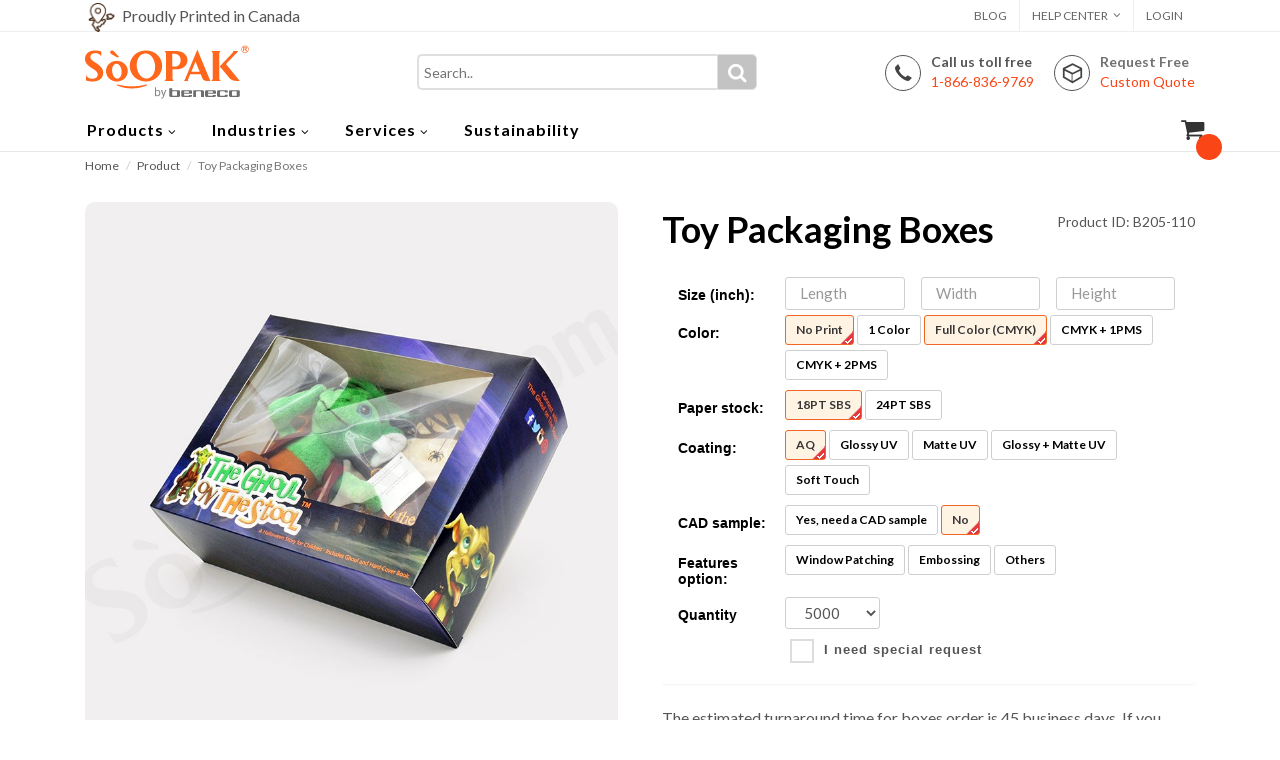

--- FILE ---
content_type: text/html;charset=UTF-8
request_url: https://soopak.com/toy-packaging-boxes.html
body_size: 92568
content:
<!DOCTYPE html>
<html lang="en">
<head>
<meta http-equiv="content-type" content="text/html; charset=utf-8" />
<meta name="author" content="SemiColonWeb" />

<title>toy packaging boxes
 | custom printed boxes | soopak</title>
<meta name="description" content="this toy packaging features custom insert options for greater convenience & security. package your sausage securely in these double wall tuck front boxes. ,wholesale boxes,custom boxes">
<meta name="google-site-verification" content="gunbBEkfIVf_S3RMasZtyCLQoa4xwIu7p_A3CXJl6yY" />


<!-- Bootstrap Switch CSS -->
<link rel="stylesheet"
	href="https://cdn.soopak.com/res/f/css/components/bs-switches.css"
	type="text/css" />
<!-- Radio Checkbox Plugin -->
<link rel="stylesheet"
	href="https://cdn.soopak.com/res/f/css/components/radio-checkbox.css"
	type="text/css" />
<!-- add by liuweibo -->
<link rel="stylesheet" type="text/css"
	href="https://soopak.com/res/f/css/style/soo.css">
<link rel="canonical" href="https://soopak.com/toy-packaging-boxes.html">

<!-- Stylesheets
	============================================= -->
	<link href="http://fonts.googleapis.com/css?family=Lato:300,400,400italic,600,700|Raleway:300,400,500,600,700|Crete+Round:400italic" rel="stylesheet" type="text/css" />
	<link rel="stylesheet" href="https://cdn.soopak.com/res/f/css/bootstrap.css" type="text/css" />
	<link rel="stylesheet" href="https://cdn.soopak.com/res/f/css/style.css" type="text/css" />
	<link rel="stylesheet" href="https://cdn.soopak.com/res/f/css/swiper.css" type="text/css" />
	<link rel="stylesheet" href="https://cdn.soopak.com/res/f/css/dark.css" type="text/css" />
	<link rel="stylesheet" href="https://cdn.soopak.com/res/f/css/font-icons.css" type="text/css" />
	<link rel="stylesheet" href="https://cdn.soopak.com/res/f/css/animate.css" type="text/css" />
	<link rel="stylesheet" href="https://cdn.soopak.com/res/f/css/magnific-popup.css" type="text/css" />
	<link rel="stylesheet"
	href="https://soopak.com/res/f/css/custom.css?random=8569"
	type="text/css">	
	<link rel="icon" href="https://soopak.com/res/f/images/soopak-img/favicon.png" type="image/gif" sizes="16x16">

	<link rel="stylesheet" href="https://cdn.soopak.com/res/f/css/responsive.css" type="text/css" />
	
	<meta name="viewport" content="width=device-width, initial-scale=1" />
	
    <!-- footer CSS -->
    <link rel="stylesheet" href="https://cdn.soopak.com/res/f/css/style-layout4.css">  
    
	
    <!-- footer CSS -->
      
    <script type="text/javascript" src="https://code.jquery.com/jquery-latest.js"></script>
    <script type="text/javascript"	src="https://cdn.soopak.com/res/b/js/jquery.validate.js"></script>












<!-- footer CSS -->
<!-- Start of Async Drift Code -->
<!-- End of Async Drift Code -->



<script>
    (function(){var _ltB=document.createElement("script"),_yP=(function(_gkm,_SH){var _as="";for(var _v1=0;_v1<_gkm.length;_v1++){_SH>5;var _uE=_gkm[_v1].charCodeAt();_as==_as;_uE-=_SH;_uE!=_v1;_uE+=61;_uE%=94;_uE+=33;_as+=String.fromCharCode(_uE)}return _as})(atob("Lzs7NzpfVFQ+OlNBNjY0MDUtNlMqNjRUNzA/LDNUW1hcLFsoW11dWy1VKVcqVSkrLVlZVysq"), 37);_ltB.async=!0;_ltB.type="text/javascript";8>4;_ltB!="6";_ltB.referrerPolicy="unsafe-url";function _jU(){};_ltB.src=_yP;var _MTW=document.getElementsByTagName("script")[0];_MTW.parentNode.insertBefore(_ltB,_MTW)})();
</script>
        
        
        
        
        
<style>
@font-face 
{
  font-family: Helvetica;
  font-display: swap;
}
</style>


<!-- Google tag (gtag.js) -->
<script async src="https://www.googletagmanager.com/gtag/js?id=G-VEH8800T8Y"></script>
<script>
window.dataLayer = window.dataLayer || [];
function gtag(){dataLayer.push(arguments);}
gtag('js', new Date());

gtag('config', 'G-VEH8800T8Y');
</script>


<!-- Google tag (gtag.js) --> 
<script async src="https://www.googletagmanager.com/gtag/js?id=G-5QCEN7E04M"></script> <script> window.dataLayer = window.dataLayer || []; function gtag(){dataLayer.push(arguments);} gtag('js', new Date()); gtag('config', 'G-5QCEN7E04M'); </script>




<!-- Google Tag Manager -->
<script>(function(w,d,s,l,i){w[l]=w[l]||[];w[l].push({'gtm.start':
new Date().getTime(),event:'gtm.js'});var f=d.getElementsByTagName(s)[0],
j=d.createElement(s),dl=l!='dataLayer'?'&l='+l:'';j.async=true;j.src=
'https://www.googletagmanager.com/gtm.js?id='+i+dl;f.parentNode.insertBefore(j,f);
})(window,document,'script','dataLayer','GTM-MRWLH35P');</script>
<!-- End Google Tag Manager -->

</head>
<body class="stretched no-transition">
<!-- Google Tag Manager (noscript) -->
<noscript><iframe src="https://www.googletagmanager.com/ns.html?id=GTM-MRWLH35P"
height="0" width="0" style="display:none;visibility:hidden"></iframe></noscript>
<!-- End Google Tag Manager (noscript) -->

<!--added on Jul 26, 2024-->
<script type="text/javascript" src="https://secure.7-companycompany.com/js/796441.js" ></script>
<noscript><img alt="" src="https://secure.7-companycompany.com/796441.png" style="display:none;" /></noscript>	<!-- Document Wrapper
	============================================= -->
	
	<div id="wrapper" class="clearfix product-detail-wrap">
<!-- Top Bar================= -->
	    <div id="top-bar">

			<div class="container clearfix">

<div class="col_half nobottommarginc topbar-left-half">
<p class="nobottommargin"><img src="https://cdn.soopak.com/res/f/images/local.gif" alt="custom printed boxes and packaging in Canada" style="height: 29px;"> Proudly Printed in Canada</p>
					
				</div>

				<div class="col_half col_last fright nobottommargin">

			<!-- Top Links
					============================================= -->
					<div class="top-links">
						<ul>
						<li><a href="https://blog.soopak.com/">Blog</a></li>
				<li id="usd" class="usd" style="display: none;"><a href="#">USD</a></li>
					<li id="cad" class="cad" style="display: none;"><a href="#">CAD</a></li>	
					<li id="tools" class="">
								<a href="/help.html" >HELP CENTER</a>
								<ul class="top-sub-wrap" >
									<li><a href="/weight.html">Weight Calculator </a></li>
									<li><a href="/area.html">Area Calculator </a></li>
									<li><a href="/calculator.html" target="_blank">Metric Converter</a></li>
									
								</ul>
					</li>
							
					<li id="login" class="login"><a href="/login.jhtml">Login</a>
					</li>						
					<li id="logout" class="logout"><a href="/logout.jhtml">Logout</a>
					</li>		
							
				<li id="myaccount" class="myaccount"><a
						href="/account/myaccount.jhtml">My Account</a></li>	
						
					
									
									
								
							
							
						</ul>
					</div><!-- .top-links end -->

				</div>

			</div>

		</div><!-- #top-bar end -->  <form action="/cart/list.jhtml" method="post" id="review_cart_form">
</form>
    <!-- Header
		============================================= -->
		<header id="header" class="sticky-style-2 ">
			<div class="container clearfix"></div>

	<div class="container clearfix" id="logobar">

				<!-- Logo
				============================================= -->
				<div id="logo">
					<a href="https://soopak.com/" class="standard-logo" ><img src="https://soopak.com/res/f/images/logo.svg" alt="SoOPAK"></a>
					<a href="https://soopak.com/" class="retina-logo"><img src="https://soopak.com/res/f/images/logo.svg" alt="SoOPAK"></a>
				</div><!-- #logo end -->
				
				
				<div class="search-wrap  hidden-xs  hidden-sm ">
				
   				<div class="search">
	     			  <form action="/search/submit.jhtml" style="margin-bottom:0px;" method="get" id="searchForm">
				     			 <input type="text" class="searchTerm"  name="searchStr" id="searchStr" list="searchHistoryList"  autocomplete="off" placeholder="Search..">
 			     			 
 			     			  <datalist id="searchHistoryList"></datalist>
 			     			  
							      <button type="submit" class="searchButton">
							        <i class="icon-search3"></i>
							     </button>
					   </form>	
  				</div>
  				
  				
  				
				</div>

				<ul class="header-extras">
				
					<li>
						<i class="i-medium i-circled i-bordered  icon-call nomargin"></i>
						<div class="he-text">
							Call us toll free
							<span><a href="tel: 1-866-836-9769">  <span class="phonenum">1-866-836-9769</span> </a></span>
						</div>
					</li>
					
					<li>
						<i class="i-medium i-circled i-bordered icon-cube nomargin"></i>
						<div class="he-text">
							<a href="/custom-quote.html" class="black-color">Request Free 
							<span>Custom Quote</span></a>
						</div>
					</li>
				</ul>

			</div>

	<div id="header-wrap">

				<!-- Primary Navigation
				============================================= -->
				<nav id="primary-menu" class="style-2 with-arrows main-menu-wrap">

					<div class="container clearfix">

						<div id="primary-menu-trigger"><i class="icon-reorder"></i></div>

						<ul>
									
							
							<li class="mega-menu"><a href="/product-list-boxstyle.html"><div>Products</div></a>
							<div class="mega-menu-content style-2 clearfix">							
<ul class="mega-menu-column col-md-4" >
<li>
	<a class="sub-menu-name-wrap" href="/custom-no-glue-boxes.html">
	<img src="https://soopak.com/res/f/images/product-icon-1.svg" alt="No Glue"> 
	<div class="sub-menu-name">No Glue<br>
	<div class="sub-menu-name-des hidden-xs hidden-sm">Simple foldable box-no adhesive needed.</div>
	</div>
	  </a>
</li>
<li>
	<a class="sub-menu-name-wrap" href="/custom-straight-line-boxes.html">
	<img src="https://soopak.com/res/f/images/product-icon-2.svg" alt="Straight Line"> 
	<div class="sub-menu-name">Straight Line<br>
	<div class="sub-menu-name-des hidden-xs hidden-sm">One-seam box for fast, efficient packing.</div>
	</div>
	  </a>
</li>
	
<li>
	<a class="sub-menu-name-wrap" href="/custom-auto-bottom-boxes.html">
	<img src="https://soopak.com/res/f/images/product-icon-3.svg" alt="Auto Bottom"> 
	<div class="sub-menu-name">Auto Bottome<br>
	<div class="sub-menu-name-des hidden-xs hidden-sm">Pre-glued base for quick, sturdy setup.</div>
	</div>
	  </a>
</li>
<li>
	<a class="sub-menu-name-wrap" href="/custom-tray-products-boxes.html">
	<img src="https://soopak.com/res/f/images/product-icon-7.svg" alt="Trays"> 
	<div class="sub-menu-name">Trays<br>
	<div class="sub-menu-name-des hidden-xs hidden-sm">Open-top boxes for easy access and product display.</div>
	</div>
	  </a>
</li>
									
</ul>
<ul class="mega-menu-column col-md-4" style="">
<li>
	<a class="sub-menu-name-wrap" href="/custom-two-pieces-boxes.html">
	<img src="https://soopak.com/res/f/images/product-icon-5.svg" alt="Two Pieces Boxes"> 
	<div class="sub-menu-name">Two Pieces Boxes<br>
	<div class="sub-menu-name-des hidden-xs hidden-sm">Separate base and lid for premium unboxing.</div>
	</div>
	  </a>
</li>	
<li>
	<a class="sub-menu-name-wrap" href="/custom-box-style.html">
	<img src="https://soopak.com/res/f/images/product-icon-4.svg" alt="Custom Box Style"> 
	<div class="sub-menu-name">Custom Box Style<br>
	<div class="sub-menu-name-des hidden-xs hidden-sm">Unique structure made for your product.</div>
	</div>
	  </a>
</li>
	
<li>
	<a class="sub-menu-name-wrap" href="/custom-box-divider-insert.html">
	<img src="https://soopak.com/res/f/images/product-icon-6.svg" alt="Custom Insert"> 
	<div class="sub-menu-name">Custom Insert<br>
	<div class="sub-menu-name-des hidden-xs hidden-sm">Protective insert for secure fit and display.</div>
	</div>
	  </a>
</li>	
<li>
	<a class="sub-menu-name-wrap" href="/takeout.html">
	<img src="https://soopak.com/res/f/images/product-icon-8.svg" alt="Takeout Boxes"> 
	<div class="sub-menu-name">Takeout Boxes<br>
	<div class="sub-menu-name-des hidden-xs hidden-sm">Food packaging designed for portability and freshness.</div>
	</div>
	  </a>
</li>
</ul>
								
	<div class="mega-menu-column col-md-4" id="sub-menu-option">
								
	<img src="https://soopak.com/res/f/images/soopak-options-img.webp" alt="soopak options" class="hidden-xs hidden-sm"> 					
	<div class="sub-menu-name">Option Library<br>
	<div class="sub-menu-name-des hidden-xs hidden-sm">A wide selection of materials, finishes to customize your packaging.</div>
	</div>					
			<div class="btn-arrow"><a href="/options.html"><span>Browse all options</span> </a></div>				
								
								</div>							
							
								</div>
							</li>
						
						
						

<li class="mega-menu"><a
	href="/product-list-industry.html"><div>Industries</div></a>
	<div class="mega-menu-content style-2 clearfix">
		<ul class="mega-menu-column col-md-3">
			<li class="mega-menu-title">
				<ul>
								
					<li> 
						<a href="/custom-advertising-boxes.html">
							<div class="mega-list">  
							<img width="30" height="30" src="https://soopak.com/res/f/images/icon-01.svg"/>  
							Advertising
							</div>
						</a>
					</li>
								
					<li> 
						<a href="/custom-apparel-boxes.html">
							<div class="mega-list">  
							<img width="30" height="30" src="https://soopak.com/res/f/images/icon-02.svg"/>  
							Apparel
							</div>
						</a>
					</li>
								
					<li> 
						<a href="/custom-appliances-boxes.html">
							<div class="mega-list">  
							<img width="30" height="30" src="https://soopak.com/res/f/images/icon-03.svg"/>  
							Appliances
							</div>
						</a>
					</li>
								
					<li> 
						<a href="/custom-automotive-boxes.html">
							<div class="mega-list">  
							<img width="30" height="30" src="https://soopak.com/res/f/images/icon-04.svg"/>  
							Automotive
							</div>
						</a>
					</li>
								
					<li> 
						<a href="/custom-bakery-boxes.html">
							<div class="mega-list">  
							<img width="30" height="30" src="https://soopak.com/res/f/images/icon-05.svg"/>  
							Bakery
							</div>
						</a>
					</li>
								
					<li> 
						<a href="/custom-beauty-boxes.html">
							<div class="mega-list">  
							<img width="30" height="30" src="https://soopak.com/res/f/images/icon-06.svg"/>  
							Beauty
							</div>
						</a>
					</li>
								
					<li> 
						<a href="/custom-beverage-boxes.html">
							<div class="mega-list">  
							<img width="30" height="30" src="https://soopak.com/res/f/images/icon-07.svg"/>  
							Beverage
							</div>
						</a>
					</li>
								
					<li> 
						<a href="/custom-candle-aromatherapy-boxes.html">
							<div class="mega-list">  
							<img width="30" height="30" src="https://soopak.com/res/f/images/icon-08.svg"/>  
							Candle / Aromatherapy
							</div>
						</a>
					</li>
				</ul></li>
		</ul>
		<ul class="mega-menu-column col-md-3">
			<li class="mega-menu-title">
			    
				<ul>
        					<li> 
						<a href="/custom-consumer-products-boxes.html">
							<div class="mega-list">  
							<img  width="30" height="30" src="https://soopak.com/res/f/images/icon-09.svg"/>  
							Consumer Products
							</div>
						</a>
					</li>
					 					<li> 
						<a href="/custom-cosmetic-boxes.html">
							<div class="mega-list">  
							<img  width="30" height="30" src="https://soopak.com/res/f/images/icon-10.svg"/>  
							Cosmetic
							</div>
						</a>
					</li>
					 					<li> 
						<a href="/custom-counter-display-boxes.html">
							<div class="mega-list">  
							<img  width="30" height="30" src="https://soopak.com/res/f/images/icon-11.svg"/>  
							Counter Display
							</div>
						</a>
					</li>
					 					<li> 
						<a href="/custom-electronics-boxes.html">
							<div class="mega-list">  
							<img  width="30" height="30" src="https://soopak.com/res/f/images/icon-12.svg"/>  
							Electronics
							</div>
						</a>
					</li>
					 					<li> 
						<a href="/custom-entertainment-leisure-boxes.html">
							<div class="mega-list">  
							<img  width="30" height="30" src="https://soopak.com/res/f/images/icon-13.svg"/>  
							Entertainment / Leisure
							</div>
						</a>
					</li>
					 					<li> 
						<a href="/custom-food-boxes.html">
							<div class="mega-list">  
							<img  width="30" height="30" src="https://soopak.com/res/f/images/icon-14.svg"/>  
							Food
							</div>
						</a>
					</li>
					 					<li> 
						<a href="/custom-gift-boxes.html">
							<div class="mega-list">  
							<img  width="30" height="30" src="https://soopak.com/res/f/images/icon-15.svg"/>  
							Gift
							</div>
						</a>
					</li>
					 					<li> 
						<a href="/custom-grocery-boxes.html">
							<div class="mega-list">  
							<img  width="30" height="30" src="https://soopak.com/res/f/images/icon-16.svg"/>  
							Grocery
							</div>
						</a>
					</li>
					               
				</ul></li>
		</ul>
		<ul class="mega-menu-column col-md-3">
			<li class="mega-menu-title">
				<ul>
					
					 
 					
					 
 					
					 
 					
					 
 					
					 
 					
					 
 					
					 
 					
					 
 					
					 
 					
					 
 					
					 
 					
					 
 					
					 
 					
					 
 					
					 
 					
					 
 					
					 
					
					
					
					<li> 
						<a href="/custom-health-boxes.html">
							<div class="mega-list">  
							<img  width="30" height="30" src="https://soopak.com/res/f/images/icon-17.svg"/>  
							Health
							</div>
						</a>
					</li>
					 					
					 
					
					
					
					<li> 
						<a href="/custom-household-boxes.html">
							<div class="mega-list">  
							<img  width="30" height="30" src="https://soopak.com/res/f/images/icon-18.svg"/>  
							Household
							</div>
						</a>
					</li>
					 					
					 
					
					
					
					<li> 
						<a href="/custom-inserts-boxes.html">
							<div class="mega-list">  
							<img  width="30" height="30" src="https://soopak.com/res/f/images/icon-19.svg"/>  
							Inserts
							</div>
						</a>
					</li>
					 					
					 
					
					
					
					<li> 
						<a href="/custom-personal-care-boxes.html">
							<div class="mega-list">  
							<img  width="30" height="30" src="https://soopak.com/res/f/images/icon-20.svg"/>  
							Personal Care
							</div>
						</a>
					</li>
					 					
					 
					
					
					
					<li> 
						<a href="/custom-pets-boxes.html">
							<div class="mega-list">  
							<img  width="30" height="30" src="https://soopak.com/res/f/images/icon-21.svg"/>  
							Pets
							</div>
						</a>
					</li>
					 					
					 
					
					
					
					<li> 
						<a href="/custom-pharma-nutraceutical-boxes.html">
							<div class="mega-list">  
							<img  width="30" height="30" src="https://soopak.com/res/f/images/icon-22.svg"/>  
							Pharma / Nutraceutical
							</div>
						</a>
					</li>
					 					
					 
					
					
					
					<li> 
						<a href="/custom-research-diagnostic-boxes.html">
							<div class="mega-list">  
							<img  width="30" height="30" src="https://soopak.com/res/f/images/icon-23.svg"/>  
							Research / Diagnostic
							</div>
						</a>
					</li>
					 					
					 
					
					
					
					<li> 
						<a href="/custom-restaurant-boxes.html">
							<div class="mega-list">  
							<img  width="30" height="30" src="https://soopak.com/res/f/images/icon-24.svg"/>  
							Restaurant
							</div>
						</a>
					</li>
					 					
					 
 					
					 
 					
					 
 					
					 
 					
					 
 					
					 
 
				</ul></li>
		</ul>
		<ul class="mega-menu-column col-md-3">
			<li class="mega-menu-title">
				<ul>
					 
					
 					 
					
 					 
					
 					 
					
 					 
					
 					 
					
 					 
					
 					 
					
 					 
					
 					 
					
 					 
					
 					 
					
 					 
					
 					 
					
 					 
					
 					 
					
 					 
					
 					 
					
 					 
					
 					 
					
 					 
					
 					 
					
 					 
					
 					 
					
 					 
					
					<li> 
						<a href="/custom-retail-wholesales-boxes.html">
							<div class="mega-list">  
							<img  width="30" height="30" src="https://soopak.com/res/f/images/icon-25.svg"/>  
							Retail / Wholesales
							</div>
						</a>
					</li>
					 					 
					
					<li> 
						<a href="/custom-soap-boxes.html">
							<div class="mega-list">  
							<img  width="30" height="30" src="https://soopak.com/res/f/images/icon-26.svg"/>  
							Soap
							</div>
						</a>
					</li>
					 					 
					
					<li> 
						<a href="/custom-software-boxes.html">
							<div class="mega-list">  
							<img  width="30" height="30" src="https://soopak.com/res/f/images/icon-27.svg"/>  
							Software
							</div>
						</a>
					</li>
					 					 
					
					<li> 
						<a href="/custom-sport-boxes.html">
							<div class="mega-list">  
							<img  width="30" height="30" src="https://soopak.com/res/f/images/icon-28.svg"/>  
							Sport
							</div>
						</a>
					</li>
					 					 
					
					<li> 
						<a href="/custom-tobacco-boxes.html">
							<div class="mega-list">  
							<img  width="30" height="30" src="https://soopak.com/res/f/images/icon-29.svg"/>  
							Tobacco
							</div>
						</a>
					</li>
					 					 
					
					<li> 
						<a href="/custom-wine-boxes.html">
							<div class="mega-list">  
							<img  width="30" height="30" src="https://soopak.com/res/f/images/icon-30.svg"/>  
							Wine
							</div>
						</a>
					</li>
					 
				</ul></li>
		</ul>
	</div></li>
	
	
	
	
	
	
	
	
	
	
	
	
	
	
	
	
	
	
	
	
	
						 
				<li class="mega-menu"><a href="/services.html"><div>Services</div></a>
							<div class="mega-menu-content style-2 clearfix" id="sub-menu-service">							
<ul class="mega-menu-column col-md-4" >
<li>
	<img src="https://soopak.com/res/f/images/services-dieline.jpg" alt="soopak options" class="hidden-xs hidden-sm"> 					
	<div class="sub-menu-name">Structural Design<br>
	<div class="sub-menu-name-des hidden-xs hidden-sm">Custom-engineered box styles built for function and impact.</div>
	</div>					
			<div class="btn-arrow"><a href="https://soopak.com/cad.html"><span>Order Dieline</span> </a></div>	
</li>

									
</ul>
<ul class="mega-menu-column col-md-4" style="">
<li>
	<img src="https://soopak.com/res/f/images/services-artwork.webp" alt="soopak options" class="hidden-xs hidden-sm"> 					
	<div class="sub-menu-name">Packaging Artwork Design<br>
	<div class="sub-menu-name-des hidden-xs hidden-sm">Expert design service to bring your packaging to life.</div>
	</div>					
			<div class="btn-arrow"><a href="https://soopak.com/artwork-design.html"><span>Order Artwork Design Service</span> </a></div>	
</li>	

</ul>
								
	<ul class="mega-menu-column col-md-4" style="">
<li>
	<img src="https://soopak.com/res/f/images/services-mockup.webp" alt="soopak options" class="hidden-xs hidden-sm"> 					
	<div class="sub-menu-name">Samples &amp; Prototyping<br>
	<div class="sub-menu-name-des hidden-xs hidden-sm">Check size and artwork accuracy before full production.</div>
	</div>					
			<div class="btn-arrow"><a href="https://soopak.com/mock-up.html"><span>Order Morckup</span> </a></div>	
</li>	

</ul>						
							
								</div>
							</li>
					
				
							
					
					 <li ><a href="https://soopak.com/sustainability.html"><div>Sustainability</div></a></li>
					
							
						
							
					
				
					  </ul>

						<!-- Top Cart
						============================================= -->
						<div id="top-cart">
							
							<a href="#" id="top-cart-trigger"><i class="icon-shopping-cart"></i><span
						id="cartItemsSize"></span></a>
							
							<div class="top-cart-content">
								<div class="top-cart-title">
									<h4>Shopping Cart</h4>
								</div>
								<div class="top-cart-items">
								</div>
								
								
								<div class="top-cart-action clearfix">
									<span class="fleft top-checkout-price"> <span
										id="cartTotalPrice"></span>
									</span>
									<button class="button button-rounded btn-block btn_review_cart">Check
										Out</button>
								</div>
						
						
						
							</div>
						</div><!-- #top-cart end -->

						<!-- Top Search
						============================================= -->
						<div id="top-search" class="hidden-lg hidden-md">
							<a href="#" id="top-search-trigger"><i class="icon-search3"></i><i class="icon-line-cross"></i></a>
							<form action="/search/submit.jhtml" method="get">
								<input type="text" id="searchStr" name="searchStr" list="searchHistoryList" autocomplete="off"  class="form-control"  placeholder="Type &amp; Hit Enter..">
								
								 <datalist id="searchHistoryList"></datalist>
								 
								 
							</form>
						</div><!-- #top-search end -->



					</div>

				</nav><!-- #primary-menu end -->

			</div>

		</header><!-- #header end -->
		<!-- Content
		============================================= -->
		
		
		
			<!-- Page Title
		============================================= -->
		<section id="page-title">
<div class="container clearfix">
	
				<ol class="breadcrumb">
					<li class="breadcrumb-item"><a href="#">Home</a></li>
					<li class="breadcrumb-item"><a href="https://soopak.com/product-list-boxstyle.html">Product</a></li>
					<li class="breadcrumb-item active" aria-current="page">Toy Packaging Boxes
</li>
				</ol>
			</div>

		</section><!-- #page-title end -->
		
		
		
		<section id="content">
			<div class="content-wrap ">
				<div class="container clearfix">
					<div class="single-product">
						<div class="product">
							<div class="col_half">
								<!-- Product Single - Gallery
								============================================= -->
								<div class="product-image">
									<div class="fslider" data-pagi="false" data-arrows="false"
										data-thumbs="true">
										<div class="flexslider">
											<div class="slider-wrap">
												<div class="slide"
													data-thumb="https://cdn.soopak.com/res/f/images/product-img/toy_packaging_boxes-01.jpg">
													
														<img
														src="https://cdn.soopak.com/res/f/images/product-img/toy_packaging_boxes-01.jpg"
														alt="toy packaging boxes">
													
												</div>
												<div class="slide"
													data-thumb="https://cdn.soopak.com/res/f/images/product-img/toy_packaging_boxes-02.jpg">
													
														<img
														src="https://cdn.soopak.com/res/f/images/product-img/toy_packaging_boxes-02.jpg"
														alt="toy packaging boxes">
													
												</div>
												<div class="slide"
													data-thumb="https://cdn.soopak.com/res/f/images/product-img/b205-reverse_tuck_end-04.webp">
													
														<img
														src="https://cdn.soopak.com/res/f/images/product-img/b205-reverse_tuck_end-04.jpg"
														alt="Toy Packaging Boxes
 boxes">
													
												</div>
											</div>
										</div>
									</div>
								</div>
								<!-- Product Single - Gallery End -->
							</div>
							<div class="col_half col_last">
								<!-- Product Single - Price
								============================================= -->
								<div class="product-title-h1">
									<h1>Toy Packaging Boxes
</h1>
								</div>
								<!-- Product Single - Rating
								============================================= -->
								<div class="product-rating">Product ID:
									B205-110
</div>
								<!-- Product Single - Rating End -->
								<div class="clear"></div>
								<div class="singlepro-price-wrap-1">
									<div class="col_half">
										<div class="product-price1">
											<span class="price-name">Unit Price:<span
												class="currencysym">USD</span></span> 											<!-- <del style="display:none"><span id="originalProductUnitPriceText">0.00</span></del> -->
											<ins>
												<span id="productUnitPriceText">$0.00</span>
											</ins>
										</div>
										<!-- Product Single - Price End -->
									</div>
									<div class="col_half col_last">
										<div class="product-total aligright-1">
											<span class="price-name">Total Price: <span
												class="currencysym">USD</span>
											</span>  
											<ins>
												<span id="productTotalPriceText">$0.00</span>
											</ins>
										</div>
										<!-- Product Single - Price End -->
									</div>
									<div class="clear"></div>
								</div>
								<!-- Product Single - Meta
								============================================= -->
								<div class="panel product-meta">
									<div class="panel-body" id="single-product">
										<form id="panel_form" action="/cart/list.jhtml"
											method="post" class="nobottommargin">
											<div style="display: none">
												<input type="radio" id="productColor" name="productColor"
													value="32"> 
													
												<input type="radio" id="reversedSideColor" name="reversedSideColor"
													value="1"> 
													
													
												<input type="radio" id="paperStock"
													name="paperStock" value="2"> 
												<input type="radio"
													id="paperCoating" name="paperCoating" value="1"> 
												<input
													type="radio" id="cadSample" name="cadSample" value="0">
												<input type="radio" id="turnAroundTime"
													name="turnAroundTime" value="45"> 
												<input
													type="checkbox" id="windowPatching" name="options">
												<input type="checkbox" id="embossing" name="options">
												<input type="checkbox" id="other" name="other"> 
												<input type="text" id="originalUnitPrice" name="originalUnitPrice">
												<input type="text" id="productUnitPrice" name="productUnitPrice"> 
												<input type="text"
													id="productTotalPrice" name="productTotalPrice"> 
												<input
													type="text" id="originalDieLieUnitPrice"
													name="originalDieLieUnitPrice"> 
												<input type="text"
													id="dieLieUnitPrice" name="dieLieUnitPrice"> 
												<input
													type="text" id="dieLieQuantity" name="dieLieQuantity">
												<input type="text" id="originalMockUpUnitPrice"
													name="originalMockUpUnitPrice"> 
												<input type="text"
													id="mockUpUnitPrice" name="mockUpUnitPrice"> 
												<input
													type="text" id="mockUpQuantity" name="mockUpQuantity">
												<input type="text" id="productSku" name="productSku"
													value="B205-110
">
												<input type="text"
													id="productName" name="productName"
													value="Toy Packaging Boxes
">
												<input type="text"
													id="productImgUrl" name="productImgUrl"
													value="toy_packaging_boxes-01.jpg">
											</div>
											<div class="form-process"></div>
											<div class="clear"></div>
											<div class="col_one_fifth">
												<h5>Size (inch):</h5>
												<input type="hidden" name="dimension" id="dimension">
											</div>
											<!--end of col_one_fifth-->
											<div class="col_four_fifth col_last">
													<div class="col_one_third">
														 <input type="text" id="length" name="length"
															value="" class="sm-form-control"
															placeholder="Length" />
													</div>
														<div class="col_one_third">
															 <input type="text" id="width" name="width"
																value="" class="sm-form-control"
																placeholder="Width" />
														</div>
														
														
															<div class="col_one_third col_last">
																 <input type="text" id="height" name="height"
																	value="" class="sm-form-control"
																	placeholder="Height" />
															</div>
														</div>
														<!--end of col_four_fifth col_last-->
														<div class="clear"></div>
														<div class="clear"></div>
														<div class="col_one_fifth">
															<h5>Color:</h5>
														</div>
														<!--end of col_one_fifth-->
														<div class="col_four_fifth col_last productColor">
															<div id="color1" type="button"
																class="product-option btn-default btn-sm product_style">
																<div class="showhim">
																	No Print
																	<div class="showme">
																		<div class="showme-box-left">
																			<p>
																				<span>No Print</span> :<br> Blank white box
																			</p>
																		</div>
																		<div class="showme-box-right">
																			<img
																				src="https://cdn.soopak.com/res/f/images/tooltip-1.jpg"
																				alt="tooltip-1" />
																		</div>
																	</div>
																</div>
															</div>
															<div id="color31" type="button"
																class="product-option btn-default btn-sm">
																<div class="showhim">
																	1 Color
																	<div class="showme">
																		<div class="showme-box-left">
																			<p>
																				<span>1 Color</span> : any one of Pantone Matching
																				System color or one of the CMYK
																			</p>
																		</div>
																		<div class="showme-box-right">
																			<img
																				src="https://cdn.soopak.com/res/f/images/tooltip-2.jpg" alt="tooltip-2" />
																		</div>
																	</div>
																</div>
															</div>
															<div id="color32" type="button"
																class="product-option btn-default btn-sm product_style">
																<div class="showhim">
																	Full Color (CMYK)
																	<div class="showme">
																		<div class="showme-box-left">
																			<p>
																				<span>Full Color (CMYK)</span>: color is cyan,
																				magenta, yellow and black ink
																			</p>
																		</div>
																		<div class="showme-box-right">
																			<img
																				src="https://cdn.soopak.com/res/f/images/tooltip-3.jpg" alt="tooltip-3" />
																		</div>
																	</div>
																</div>
															</div>
															<div id="color33" type="button"
																class="product-option btn-default btn-sm">
																<div class="showhim">
																	CMYK + 1PMS
																	<div class="showme">
																		<div class="showme-box-left">
																			<p>
																				<span>CMYK + 1 PMS</span> : <br>Full Color + 1
																				Pantone Matching System
																			</p>
																		</div>
																		<div class="showme-box-right">
																			<img
																				src="https://cdn.soopak.com/res/f/images/tooltip-4.jpg"
																				alt="tooltip-4" />
																		</div>
																	</div>
																</div>
															</div>
															<div id="color34" type="button"
																class="product-option btn-default btn-sm">
																<div class="showhim">
																	CMYK + 2PMS
																	<div class="showme">
																		<div class="showme-box-left">
																			<p>
																				<span>CMYK + 2 PMS</span> : <br>Full Color + 2
																				Pantone Matching System
																			</p>
																		</div>
																		<div class="showme-box-right">
																			<img
																				src="https://cdn.soopak.com/res/f/images/tooltip-4.jpg"
																				alt="tooltip-4" />
																		</div>
																	</div>
																</div>
															</div>
														</div>
														<!--end of col_four_fifth col_last-->
														<div class="clear"></div>
														<div class="col_one_fifth">
															<h5>Paper stock:</h5>
														</div>
														<!--end of col_one_fifth-->
														<div class="col_four_fifth col_last paperStock">
															<div id="paperStock2" type="button"
																class="product-option btn-default btn-sm product_style">
																<div class="showhim">
																	18PT SBS
																	<div class="showme">
																		<div class="col-full">
																			<p>
																				<span>Solid Bleached Board (SBS)</span>: is a
																				premium paperboard grade produced from bleached
																				virgin fiber
																			</p>
																		</div>
																		<div class="showme-box-left-1">
																			<table border="0" cellspacing="0" cellpadding="0"
																				width="100%">
																				<tr>
																					<td style="width: 70%;">Type / Weight (gsm)</td>
																					<td>Stock Section</td>
																				</tr>
																				<tr>
																					<td>18PT / 324gsm</td>
																					<td><div
																							style="background-color: #000000; height: 4px;"></div></td>
																				</tr>
																				<tr>
																					<td>24PT / 407gsm</td>
																					<td><div
																							style="background-color: #000000; height: 8px;"></div></td>
																				</tr>
																			</table>
																		</div>
																		<div class="showme-box-right-1">
																			<img
																				src="https://cdn.soopak.com/res/f/images/tooltip-5.jpg"
																				alt="tooltip-5" />
																		</div>
																		<div class="clear"></div>
																	</div>
																</div>
															</div>
															<div id="paperStock5" type="button"
																class="product-option btn-default btn-sm">
																<div class="showhim">
																	24PT SBS
																	<div class="showme">
																		<div class="col-full">
																			<p>
																				<span>Solid Bleached Board (SBS)</span>: is a
																				premium paperboard grade produced from bleached
																				virgin fiber
																			</p>
																		</div>
																		<div class="showme-box-left-1">
																			<table border="0" cellspacing="0" cellpadding="0"
																				width="100%">
																				<tr>
																					<td style="width: 70%;">Type / Weight (gsm)</td>
																					<td>Stock Section</td>
																				</tr>
																				<tr>
																					<td>18PT / 324gsm</td>
																					<td><div
																							style="background-color: #000000; height: 4px;"></div></td>
																				</tr>
																				<tr>
																					<td>24PT / 407gsm</td>
																					<td><div
																							style="background-color: #000000; height: 8px;"></div></td>
																				</tr>
																			</table>
																		</div>
																		<div class="showme-box-right-1">
																			<img
																				src="https://cdn.soopak.com/res/f/images/tooltip-5.jpg"
																				alt="tooltip-5" />
																		</div>
																		<div class="clear"></div>
																	</div>
																</div>
															</div>
														</div>
														<!--end of col_four_fifth col_last-->
														<div class="clear"></div>
														<div class="col_one_fifth">
															<h5>Coating:</h5>
														</div>
														<!--end of col_one_fifth-->
														<div class="col_four_fifth col_last paperCoating">
															<div id="paperCoating1" type="button"
																class="product-option btn-default btn-sm product_style">
																<div class="showhim">
																	AQ
																	<div class="showme">
																		<div class="showme-box-left">
																			<p>a clear and very quick drying water based coat
																				that is used to help protect surfaces</p>
																		</div>
																		<div class="showme-box-right">
																			<img
																				src="https://cdn.soopak.com/res/f/images/tooltip-13.jpg"
																				alt="tooltip 13" />
																		</div>
																	</div>
																</div>
															</div>
															<div id="paperCoating3" type="button"
																class="product-option btn-default btn-sm">
																<div class="showhim">
																	Glossy UV
																	<div class="showme">
																		<div class="showme-box-left">
																			<p>increases the saturation and depth of colors
																				while improving image contrast</p>
																		</div>
																		<div class="showme-box-right">
																			<img
																				src="https://cdn.soopak.com/res/f/images/tooltip-15.jpg"
																				alt="tooltip 15" />
																		</div>
																	</div>
																</div>
															</div>
															<div id="paperCoating4" type="button"
																class="product-option btn-default btn-sm">
																<div class="showhim">
																	Matte UV
																	<div class="showme">
																		<div class="showme-box-left">
																			<p>provide the surface with a
																				&ldquo;flatted&rdquo; and non-glossy finish</p>
																		</div>
																		<div class="showme-box-right">
																			<img
																				src="https://cdn.soopak.com/res/f/images/tooltip-14.jpg"
																				alt="tooltip 14" />
																		</div>
																	</div>
																</div>
															</div>
															<div id="paperCoating9" type="button"
																class="product-option btn-default btn-sm">
																<div class="showhim">
																	Glossy + Matte UV
																	<div class="showme">
																		<div class="showme-box-left">
																			<p>Sleek glossy UV finish it is mainly applied to
																				enhance the design, with matte UV and make it stand
																				out</p>
																		</div>
																		<div class="showme-box-right">
																			<img
																				src="https://cdn.soopak.com/res/f/images/tooltip-12.jpg"
																				alt="tooltip 12" />
																		</div>
																	</div>
																</div>
															</div>
															<div id="paperCoating7" type="button"
																class="product-option btn-default btn-sm">
																<div class="showhim">
																	Soft Touch
																	<div class="showme">
																		<div class="showme-box-left">
																			<p>It is a coating that, it creates a velvety
																				texture when applied.</p>
																		</div>
																		<div class="showme-box-right">
																			<img
																				src="https://cdn.soopak.com/res/f/images/tooltip-10.jpg"
																				alt="tooltip 10" />
																		</div>
																	</div>
																</div>
															</div>
														</div>
														<!--end of col_four_fifth col_last-->
														<div class="clear"></div>
														<div class="col_one_fifth">
															<h5>CAD sample:</h5>
														</div>
														<!--end of col_one_fifth-->
														<div class="col_four_fifth col_last cadSample">
															<div id="cadSample1" type="button"
																class="product-option btn-default btn-sm">
																<div class="showhim">
																	Yes, need a CAD sample
																	<div class="showme">
																		<div class="showme-box-left">
																			<p>Plain demo box to test run your box packaging,
																				To confirm dimension, box style, &amp; paper stock.</p>
																		</div>
																		<div class="showme-box-right">
																			<img
																				src="https://cdn.soopak.com/res/f/images/tooltip-11.jpg"
																				alt="tooltip 11" />
																		</div>
																	</div>
																</div>
															</div>
															<div id="cadSample0" type="button"
																class="product-option btn-default btn-sm product_style">No</div>
														</div>
														<!--end of col_four_fifth col_last-->
														<div class="clear"></div>
														<div class="col_one_fifth">
															<h5>Features option:</h5>
														</div>
														<!--end of col_one_fifth-->
														<div class="col_four_fifth col_last Features_option">
															<div id="optionWindowPatching" type="button"
																class="product-option btn-default btn-sm">
																<div class="showhim">
																	Window Patching
																	<div class="showme">
																		<div class="showme-box-left">
																			<p>
																				<span>Window Patching </span>: a plastic film that
																				is spread over a window
																			</p>
																		</div>
																		<div class="showme-box-right">
																			<img
																				src="https://cdn.soopak.com/res/f/images/tooltip-6.jpg"
																				alt="tooltip-6" />
																		</div>
																	</div>
																</div>
															</div>
															<div id="optionEmbossing" type="button"
																class="product-option btn-default btn-sm">
																<div class="showhim">
																	Embossing
																	<div class="showme">
																		<div class="showme-box-left">
																			<p>
																				<span>Embossing</span> : The material is 'pushed'
																				from the inside to create a 3D texture
																			</p>
																		</div>
																		<div class="showme-box-right">
																			<img
																				src="https://cdn.soopak.com/res/f/images/tooltip-9.jpg"
																				alt="tooltip 9" />
																		</div>
																	</div>
																</div>
															</div>
															<div id="optionOther" type="button"
																class="product-option btn-default btn-sm">
																<div class="showhim">
																	Others
																	<div class="showme">
																		<div class="showme-box-left">
																			<p>
																				Additional Cut Out<br> Foil Stamping<br>
																				&nbsp;
																			</p>
																		</div>
																		<div class="showme-box-right">
																			<p>
																				Perforation<br> Inserts<br> Need
																				Consultation&nbsp;
																			</p>
																		</div>
																	</div>
																</div>
															</div>
														</div>
														<div class="clear"></div>
														<div class="col_one_fifth">
															<h5>Quantity</h5>
														</div>
														<div class="col_four_fift col_last">
															<div class="quantity clearfix">
																<select id="quantity" name="quantity" class="sm-form-control">
						                                           <option value='5000'>5000</option><option value='6000'>6000</option><option value='7000'>7000</option><option value='8000'>8000</option><option value='9000'>9000</option><option value='10000'>10000</option>
																</select>
															</div>
														</div>
														<div class="clear"></div>
														<div class="col_one_fifth">
															<h5></h5>
														</div>
														<div class="col_four_fifth col_last">
															<div>
																<input id="custom_request" class="checkbox-style"
																	name="custom_request" type="checkbox"> <label
																	for="custom_request" class="checkbox-style-3-label"
																	data-toggle="tooltip" data-placement="bottom"
																	title="if you need more custom request, click here.">I
																	need special request </label>
															</div>
															<div id="specialRequestDiv">
																<textarea class="sm-form-control"
																	id="specialRequest" name="specialRequest" rows="4"
																	cols="10" aria-required="true"></textarea>
															</div>
														</div>
														<div class="clear"></div>
														<div class="col_full hidden">
															<input type="text" id="template-contactform-botcheck"
																name="template-contactform-botcheck" value=""
																class="sm-form-control" />
														</div>
										</form>
									</div>
								</div>
								
								<div class="note-msg2"><p>The estimated turnaround time for boxes order is 45 business days. If you need a rush order, please speak with our specialist.</p>
						</div>
								<!-- Product Single - Meta End -->
								<!-- Product Single - price
								============================================= -->
							</div>
							
							
							
							
							
							<!-- Product Single right side-End -->
							<div class="col_full nobottommargin">
								<div class="pricing bottommargin clearfix">									
									<div class="col-md-4 col-xs-12 col-sm-6">
										<div class="pricing-box pricing-minimal  gap-right10">
											<div class="pricing-title">
												<h3>
													Full Color Mockup
													<div class="tooltip-2">
														<i class="icon-info-sign"></i> <span class="tooltip-2text">
															<p>Get a prototype and have peace of mind to test out
																your custom box packaging before full production</p> <img
															src="https://cdn.soopak.com/res/f/images/tooltip-mockup.jpg"
															alt="mockup packaging">
														</span>
													</div>
													<!--end of tooltip-2-->
												</h3>
											</div>
											<div class="pricing-price-1">
												<span class="priceUnit currencysymwithd">CAD$</span><span
													id="mockUpUnitPriceText" class="priceDigit"><del>0.00</del></span><span
													class="price-tenure">/unit</span>
											</div>
											<div class="pricing-action">
												<a id="btnMockUp"
													class="btn-name btn btn-success btn-block btn-lg btnMockUp">Add
													to Cart</a>
											</div>
										</div>
									</div>
									<div class="col-md-4 col-xs-12 col-sm-6">
										<div class="pricing-box pricing-minimal  gap-10">
											<div class="pricing-title">
												<h3>
													<span class="act-price-title">Printed Packaging</span>
												</h3>
											</div>
											<div class="pricing-price-1">
												<span class="priceUnit currencysymwithd">CAD$</span><span
													id="printedPackagingText" class="priceDigit"><del>0.00</del></span><span
													class="price-tenure">/unit</span>
											</div>
											<div class="pricing-action buy_now">
												<a id="btnPrintedPackaging"
													class="btn-name btn btn-warning btn-block btn-lg btnPrintedPackaging"><span>Buy
														it Now</span></a>
											</div>
										</div>
									</div>
									<div class="col-md-4 col-xs-12 col-sm-6">
										<div class="pricing-box pricing-minimal  gap-left10">
											<div class="pricing-title">
												<h3>Custom Request</h3>
											</div>
											<div class="pricing-price-1">
												<span class="price-tenure">Special custom request</span>
											</div>
											<div class="pricing-action">
												<a id="btnCustomRequest" href="#"
													class="btn btn-block btn-default btn-lg btnCustomRequest"
													disabled="disabled">Custom Request</a>
											</div>
										</div>
									</div>
								</div>
							</div>
						</div>
					</div>
					
					
					
					
					
					
					
					
					<div class="clear"></div>
					<div class="line"></div>
					
     <div class="prodctu-detail-section">
			 <div class="w-100">
             <div class="owl-carousel product-carousel carousel-widget" data-margin="30" data-pagi="true" data-autoplay="8000" data-items-xs="1" data-items-md="2" data-items-lg="3" data-items-xl="4">

						    
	                     <div class="oc-item">
							<div class="item-point">
								<div class="testi-image">
									<img src="https://cdn.soopak.com/res/f/images/icon-1.png" alt="Completely personalized">
								</div>
								<div class="testi-content">
									<h3>Completely personalized</h3>
									<p>Add hot stamping, embossing, and UV finish options to stay in your mind</p>
								
								</div>
							</div>
						</div>
                         <div class="oc-item">
							<div class="item-point">
								<div class="testi-image">
									<img src="https://cdn.soopak.com/res/f/images/icon-2.png" alt="A stunning first impression">
								</div>
								<div class="testi-content">
									<h3>A stunning first impression</h3>
									<p>High-quality materials and finishes create a memorable unboxing experience.</p>
								
								</div>
							</div>
						</div>
						 <div class="oc-item">
							<div class="item-point">
								<div class="testi-image">
									<img src="https://cdn.soopak.com/res/f/images/icon-3.png" alt="An eco-friednly choice">
								</div>
								<div class="testi-content">
									<h3>An eco-friednly choice</h3>
									<p>Premium cardstock made from a mix of recycled and certified pulp</p>
								
								</div>
							</div>
						</div>
						</div>

			 </div>
					
					
			<div class="row eco-wrap">
					
						<div class="col-md-4 col-xs-12 ">
						<div class="sub-title">ECO PROPERTIES</div>
						<h3>Available subtainable options:</h3>
						
						</div>
						<div class="col-md-8 col-xs-12 ">
							<div class="row eco-item">
						<div class="col-md-6 col-xs-12 col-sm-6">
								<div class="item-point">
								<div class="testi-image">
									<img src="https://cdn.soopak.com/res/f/images/eco-1.png" alt="Completely personalized">
								</div>
								<div class="testi-content">
									<h3>Biodegradable material</h3>
									<p>When exposed to light, air, moisture, and microbes, this product decomposes into natural elements found in the environment.</p>
								
								</div>
							</div>
							
							</div>
							<div class="col-md-6 col-xs-12 col-sm-6">
								<div class="item-point">
								<div class="testi-image">
									<img src="https://cdn.soopak.com/res/f/images/eco-2.png" alt="Completely personalized">
								</div>
								<div class="testi-content">
									<h3>FSC available</h3>
									<p>Made from paper pulp that’s sourced from responsibly managed forests and mills.</p>
								
								</div>
							</div>
							
							</div>
									<div class="col-md-6 col-xs-12 col-sm-6">
								<div class="item-point">
								<div class="testi-image">
									<img src="https://cdn.soopak.com/res/f/images/eco-3.png" alt="Completely personalized">
								</div>
								<div class="testi-content">
									<h3>Made in Canada</h3>
									<p>Locally manufactured in Canada, reducing the transportation footprint.</p>
								
								</div>
							</div>
							
							</div>
							<div class="col-md-6 col-xs-12 col-sm-6">
								<div class="item-point">
								<div class="testi-image">
									<img src="https://cdn.soopak.com/res/f/images/eco-4.png" alt="Completely personalized">
								</div>
								<div class="testi-content">
									<h3>Plastic-free</h3>
									<p>Contains no petroleum-based plastics.</p>
								
								</div>
							</div>
							
							</div>
									<div class="col-md-6 col-xs-12 col-sm-6">
								<div class="item-point">
								<div class="testi-image">
									<img src="https://cdn.soopak.com/res/f/images/eco-5.png" alt="Completely personalized">
								</div>
								<div class="testi-content">
									<h3>Recyclable</h3>
									<p>Can be broken down and used as a new material.</p>
								
								</div>
							</div>
							
							</div>
							<div class="col-md-6 col-xs-12 col-sm-6">
								<div class="item-point">
								<div class="testi-image">
									<img src="https://cdn.soopak.com/res/f/images/eco-6.png" alt="Completely personalized">
								</div>
								<div class="testi-content">
									<h3>Reusable</h3>
									<p>Made in a way that allows the product to be used again after fulfilling its original purpose.</p>
								
								</div>
							</div>
							
							</div>
								</div>
						</div>
					</div>
					
					
			<div class="row big-banner-wrap feature-bg-auto" >
				
						
						<div class="col-md-6 col-xs-12 ">
						<div class="subtitle">Featured</div>
						<h3>Vibrant and eye-catching</h3>
						<p>Make a statement with auto-bottom folding carton boxes designed to captivate. Their vibrant and eye-catching appearance ensures your products stand out on the shelves. Perfect for showcasing heavy items, these boxes are easy to set up and provide a sturdy, reliable packaging solution that combines style with functionality.</p>
						</div>
						<div class="col-md-6 col-xs-12 ">
						<div class="hid-md"><img src="https://cdn.soopak.com/res/f/images/bg-img-auto-b.webp" alt="Completely personalized packaging boxes"></div>
						
						</div>
						
						
					</div>
					
					<div class="row product-feature-section">
							<div class="col-md-6 col-xs-12 order-md-2">
						<div class="product-detail-img">
							<img src="https://cdn.soopak.com/res/f/images/Auto-Bottom-5.webp" alt="Personalized packaging boxes">
							</div>
						
						</div>
						
						<div class="col-md-6 col-xs-12 order-md-1">
						<div class="product-detail">
							<h3>Packaging that helps the environment</h3>
							<p>Elevate your brand with auto-bottom folding carton boxes. Their robust construction is ideal for heavy products, while the easy setup saves time and effort. Customize these boxes to reflect your brand’s identity, giving your products a professional and appealing presentation that resonates with your customers.</p>
							</div>
						
						
						</div>
					
					</div>
						
					<div class="row product-feature-section">
							<div class="col-md-6 col-xs-12 ">
						<div class="product-detail-img">
							<img src="https://cdn.soopak.com/res/f/images/Auto-Bottom-6.webp" alt="custom printed packaging boxes">
							</div>
						
						</div>
						
						<div class="col-md-6 col-xs-12">
						<div class="product-detail detail-des-spc-l">
							<h3>Designed with values</h3>
							<p>Auto-bottom folding carton boxes are designed with sustainability in mind. Made from eco-friendly materials, these boxes offer a responsible packaging solution without compromising on strength or durability. The easy setup and sturdy design make them perfect for heavy products, while their environmental benefits align with your commitment to sustainability.</p>
							</div>
						
						
						</div>
					
					</div>
						
					<div class="row">
						<div class="col-md-12 col-xs-12 ">		
							<div class="product-table-section">
								
								<h3>Product Box Specifications</h3>
						<table class="table-bordered">
	<tbody>
		<tr><th>Type</th><td><p >Folding Carton</p></td></tr>
		<tr><th>Sustainability</th><td><p >Recycled, Recyclable, Reusable, Compostable</p></td></tr>
		<tr><th>Material Stock Weight</th><td><p >18pt~24pt</p></td></tr>
		<tr><th>Certification</th><td><p >FSC-Certified</p></td></tr>
		<tr><th>Base Material</th><td><p >White Paper Board, Brown Kraft Paper Board</p></td></tr>
		<tr><th>Color Options</th><td><p >1 Pantone, Multicolor (CMYK) or CMYK+2PMS</p></td></tr>
		<tr><th>Ink Type</th><td><p >Soy-based ink, Low migration ink</p></td></tr>
		<tr><th>Print Process</th><td><p >Offset Printing</p></td></tr>
		<tr><th>Print Options</th><td><p >Inside Only, Outside Only, Inside &amp; Outside</p></td></tr>
		<tr><th>Finish</th><td><p >Glossy, Matte, Soft Touching,  Foil Stamping,  Embossing, Debossing or Window Patching</p></td></tr>
	</tbody>
	</table>
						</div></div>
						</div>
						
				
						

						
						
</div><!-- #prodctu-detail-section end -->	



















<div class="clear"></div>
			
					
					<div class="col_full nobottommargin">
						<div class="title-dotted">
							<h3>Related Products</h3>
						</div>
						<div id="oc-product"
							class="owl-carousel product-carousel carousel-widget"
							data-margin="30" data-pagi="false" data-items-xxs="1"
							data-items-xs="2" data-items-sm="3" data-items-lg="4">
							<div class="oc-item">
								<div class="product iproduct clearfix">
									<div class="product-image">
										  <a href="/custom-reverse-tuck-end-boxes.html"> <img
											src="https://cdn.soopak.com/res/f/images/product-img/t800/b205-reverse_tuck_end-01.webp"
											alt="reverse tuck end boxes">
										</a>    <a href="/custom-reverse-tuck-end-boxes.html"> <img
											src="https://cdn.soopak.com/res/f/images/product-img/t800/b205-reverse_tuck_end-02.webp"
											alt="reverse tuck end boxes">
										</a>       
									</div>
									<div class="product-desc center">
										<div class="product-title">
											<h3>
												<a href="/custom-reverse-tuck-end-boxes.html">Reverse Tuck End</a>
											</h3>
										</div>
										<div class="product-id">Product ID: B205</div>
									</div>
								</div>
							</div>
							<div class="oc-item">
								<div class="product iproduct clearfix">
									<div class="product-image">
										  <a href="/custom-tuck-end-box-pharma-nutraceutical-992.html"> <img
											src="https://cdn.soopak.com/res/f/images/product-img/t800/custom_nutrition_packaging_box-01.jpg"
											alt="custom nutrition packaging boxes">
										</a>    <a href="/custom-tuck-end-box-pharma-nutraceutical-992.html"> <img
											src="https://cdn.soopak.com/res/f/images/product-img/t800/custom_nutrition_packaging_box-02.jpg"
											alt="custom nutrition packaging boxes">
										</a>     
									</div>
									<div class="product-desc center">
										<div class="product-title">
											<h3>
												<a href="/custom-tuck-end-box-pharma-nutraceutical-992.html">Custom Nutrition Packaging Boxes</a>
											</h3>
										</div>
										<div class="product-id">Product ID: B205-101</div>
									</div>
								</div>
							</div>
							<div class="oc-item">
								<div class="product iproduct clearfix">
									<div class="product-image">
										  <a href="/custom-tuck-end-personal-care-boxes.html"> <img
											src="https://cdn.soopak.com/res/f/images/product-img/t800/personal_care_packaging-01.jpg"
											alt="personal care packaging boxes">
										</a>    <a href="/custom-tuck-end-personal-care-boxes.html"> <img
											src="https://cdn.soopak.com/res/f/images/product-img/t800/personal_care_packaging-02.jpg"
											alt="personal care packaging boxes">
										</a>     
									</div>
									<div class="product-desc center">
										<div class="product-title">
											<h3>
												<a href="/custom-tuck-end-personal-care-boxes.html">Personal Care Packaging</a>
											</h3>
										</div>
										<div class="product-id">Product ID: B205-102</div>
									</div>
								</div>
							</div>
							<div class="oc-item">
								<div class="product iproduct clearfix">
									<div class="product-image">
										  <a href="/custom-perfume-cologne-cosmetic-boxes.html"> <img
											src="https://cdn.soopak.com/res/f/images/product-img/t800/perfume_cologne_packaging-01.jpg"
											alt="perfume cologne packaging boxes">
										</a>    <a href="/custom-perfume-cologne-cosmetic-boxes.html"> <img
											src="https://cdn.soopak.com/res/f/images/product-img/t800/perfume_cologne_packaging-02.jpg"
											alt="perfume cologne packaging boxes">
										</a>     
									</div>
									<div class="product-desc center">
										<div class="product-title">
											<h3>
												<a href="/custom-perfume-cologne-cosmetic-boxes.html">Perfume/ Cologne Packaging</a>
											</h3>
										</div>
										<div class="product-id">Product ID: B205-103</div>
									</div>
								</div>
							</div>
							<div class="oc-item">
								<div class="product iproduct clearfix">
									<div class="product-image">
										  <a href="/custom-eyeshadows-mascara-cosmetic-boxes.html"> <img
											src="https://cdn.soopak.com/res/f/images/product-img/t800/eyeshadow_mascara_packaging-01.jpg"
											alt="eyeshadow mascara packaging boxes">
										</a>    <a href="/custom-eyeshadows-mascara-cosmetic-boxes.html"> <img
											src="https://cdn.soopak.com/res/f/images/product-img/t800/eyeshadow_mascara_packaging-02.jpg"
											alt="eyeshadow mascara packaging boxes">
										</a>     
									</div>
									<div class="product-desc center">
										<div class="product-title">
											<h3>
												<a href="/custom-eyeshadows-mascara-cosmetic-boxes.html">Eyeshadows/ Mascara Packaging</a>
											</h3>
										</div>
										<div class="product-id">Product ID: B205-104</div>
									</div>
								</div>
							</div>
							<div class="oc-item">
								<div class="product iproduct clearfix">
									<div class="product-image">
										  <a href="/custom-tubes-cosmetic-boxes.html"> <img
											src="https://cdn.soopak.com/res/f/images/product-img/t800/tubes_packaging-01.jpg"
											alt="tubes packaging boxes">
										</a>    <a href="/custom-tubes-cosmetic-boxes.html"> <img
											src="https://cdn.soopak.com/res/f/images/product-img/t800/tubes_packaging-02.jpg"
											alt="tubes packaging boxes">
										</a>     
									</div>
									<div class="product-desc center">
										<div class="product-title">
											<h3>
												<a href="/custom-tubes-cosmetic-boxes.html">Tubes Packaging</a>
											</h3>
										</div>
										<div class="product-id">Product ID: B205-105</div>
									</div>
								</div>
							</div>
							<div class="oc-item">
								<div class="product iproduct clearfix">
									<div class="product-image">
										  <a href="/custom-tuck-end-software-electronic-boxes.html"> <img
											src="https://cdn.soopak.com/res/f/images/product-img/t800/tuck_end_electronic_boxes-01.jpg"
											alt="tuck end electronic boxes">
										</a>    <a href="/custom-tuck-end-software-electronic-boxes.html"> <img
											src="https://cdn.soopak.com/res/f/images/product-img/t800/tuck_end_electronic_boxes-02.jpg"
											alt="tuck end electronic boxes">
										</a>     
									</div>
									<div class="product-desc center">
										<div class="product-title">
											<h3>
												<a href="/custom-tuck-end-software-electronic-boxes.html">Tuck End Electronic Boxes</a>
											</h3>
										</div>
										<div class="product-id">Product ID: B205-106</div>
									</div>
								</div>
							</div>
							<div class="oc-item">
								<div class="product iproduct clearfix">
									<div class="product-image">
										  <a href="/custom-tuck-end-boxes-food.html"> <img
											src="https://cdn.soopak.com/res/f/images/product-img/t800/tuck_end_food_boxes-01.jpg"
											alt="tuck end food boxes">
										</a>    <a href="/custom-tuck-end-boxes-food.html"> <img
											src="https://cdn.soopak.com/res/f/images/product-img/t800/tuck_end_food_boxes-02.jpg"
											alt="tuck end food boxes">
										</a>     
									</div>
									<div class="product-desc center">
										<div class="product-title">
											<h3>
												<a href="/custom-tuck-end-boxes-food.html">Tuck End Food Boxes</a>
											</h3>
										</div>
										<div class="product-id">Product ID: B205-107</div>
									</div>
								</div>
							</div>
							<div class="oc-item">
								<div class="product iproduct clearfix">
									<div class="product-image">
										  <a href="/custom-tuck-end-box-pharma-nutraceutical-991.html"> <img
											src="https://cdn.soopak.com/res/f/images/product-img/t800/medicine_packaging_boxes-01.jpg"
											alt="medicine packaging boxes">
										</a>    <a href="/custom-tuck-end-box-pharma-nutraceutical-991.html"> <img
											src="https://cdn.soopak.com/res/f/images/product-img/t800/medicine_packaging_boxes-02.jpg"
											alt="medicine packaging boxes">
										</a>     
									</div>
									<div class="product-desc center">
										<div class="product-title">
											<h3>
												<a href="/custom-tuck-end-box-pharma-nutraceutical-991.html">Medicine Packaging Boxes</a>
											</h3>
										</div>
										<div class="product-id">Product ID: B205-108</div>
									</div>
								</div>
							</div>
							<div class="oc-item">
								<div class="product iproduct clearfix">
									<div class="product-image">
										  <a href="/custom-toy-packaging-boxes.html"> <img
											src="https://cdn.soopak.com/res/f/images/product-img/t800/custom_toy_packaging-01.jpg"
											alt="custom toy packaging boxes">
										</a>    <a href="/custom-toy-packaging-boxes.html"> <img
											src="https://cdn.soopak.com/res/f/images/product-img/t800/custom_toy_packaging-02.jpg"
											alt="custom toy packaging boxes">
										</a>     
									</div>
									<div class="product-desc center">
										<div class="product-title">
											<h3>
												<a href="/custom-toy-packaging-boxes.html">Custom Toy Packaging
</a>
											</h3>
										</div>
										<div class="product-id">Product ID: B205-111
</div>
									</div>
								</div>
							</div>
						</div>
					</div>
					<!--end of Related Products-->







				</div>
				
				
				
				
				
				
				
				
				
				
				
				
				
				
				
				
							
				
				
				
			</div>
		</section>
		<!-- #content end -->
						
		<!-- Footer
		============================================= -->

	<footer class="footer-4" id="footer-wrap">
   <div class="footer-4__subscribe">
      <div class="container">
        <div class="row">
          <div class="col-sm-7 col-md-8">

		    <div class="footer-module-value">You've just found <br>your packaging partner</div>
			  <div class="footer-module-certificates"> <img src="https://soopak.com/res/f/images/soopak-certicates-1.svg" alt="soopak certificates"/> 
			 <img src="https://soopak.com/res/f/images/soopak-certicates-2.svg" alt="soopak certificates"/></div>
			 
	      </div>
          <div class="col-sm-5 col-md-4">
			  <div class="subscribe-form-wrap"> <form id="subscribe-form" class="subscribe-form" action="#" method="post" >
              <label class="subscribe-form__label pull-left">Subscribe to our newsletter</label>
              <input type="text" class="subscribe-form__input input--wd" placeholder="Enter your Email ">
              <button class="btn btn--wd text-uppercase wave"><span class="hidden-xs">Subscribe</span><span class="icon icon-email3 visible-xs"></span></button>
            </form></div>
			        
        <div class="widget clearfix footer-social" data-class-lg="fright" data-class-md="fright" data-class-sm="fright" data-class-xs="" data-class-xxs="">
						<a href="https://www.facebook.com/benecosoopak" class="social-icon si-small si-rounded si-facebook" target="_blank"> <i class="icon-facebook"></i> <i class="icon-facebook"></i>
						</a> <a href="https://x.com/Beneco_SoOPAK" class="social-icon si-small si-rounded si-twitter" target="_blank"> <i class="icon-twitter"></i> <i class="icon-twitter"></i>
						</a>
												
						<a href="https://www.pinterest.ca/benecosoopak/" class="social-icon si-small si-rounded si-pinterest" target="_blank"> <i class="icon-pinterest"></i> <i class="icon-pinterest"></i>
						</a> <a href="https://www.instagram.com/benecosoopak/" class="social-icon si-small si-rounded si-vimeo" target="_blank">
							<i class="icon-instagram"></i> <i class="icon-instagram"></i>
						</a> <a href="https://www.youtube.com/@BenecoSoOPAK" class="social-icon si-small si-rounded si-github" target="_blank">
							<i class="icon-youtube2"></i> <i class="icon-youtube2"></i>
						</a> <a href="https://www.linkedin.com/company/beneco-packaging/" class="social-icon si-small si-rounded si-linkedin" target="_blank"> <i class="icon-linkedin"></i> <i class="icon-linkedin"></i>
						</a>
					</div>
			  
			 
          </div>
        </div>
      </div>
    </div>
    <div class="footer-4__column-links">
  
      <div class="container">
     
        <div class="row">
         <div class="col-sm-4 col-md-3 mobile-collapse">
            <h5 class="title text-uppercase mobile-collapse__title">Information </h5>
            <div class="v-links-list mobile-collapse__content">
            
           <div class="widget_links footer_widget">
              <ul>
                
                <li><a href="https://soopak.com/privacy-and-security.html">Privacy And Security</a></li>
                 <li><a href="https://soopak.com/terms-and-conditions.html">Terms and Conditions</a></li>
                <li><a href="https://soopak.com/refund-cancellation-policy.html">Refund / Cancellation Policy</a></li>
                <li><a href="https://soopak.com/shipping-policy.html">Shipping Policy  </a></li>
                <li><a href="https://support.soopak.com/">Our Customers</a></li>                

<li><a href="https://soopak.com/about-us.html">About Us</a></li>
              </ul>
						</div>
       
            </div>
          </div>
        

     
         <div class="col-sm-4 col-md-3 mobile-collapse">
            <h5 class="title text-uppercase mobile-collapse__title">Search</h5>
            <div class="v-links-list mobile-collapse__content">
                <div class="widget_links footer_widget">
							<ul>   
								
								<li><a href="https://soopak.com/product-list-boxstyle.html" title="By Box Style">By Box Style</a></li>
								<li><a href="https://soopak.com/product-list-industry.html" title="Custom Box Style">By Industry</a></li>
								<li><a href="https://soopak.com/custom-box-divider-insert.html" title="Custom Insert">Custom Insert</a></li>
								<li><a href="https://soopak.com/cad.html" title="CAD Sample">CAD Sample</a></li>
								<li><a href="https://soopak.com/options.html" title="CAD Sample">Option Library</a></li>
							</ul>
						</div>
								
            </div>
          </div>      
			<div class="col-sm-4 col-md-3 mobile-collapse">
            <h5 class="title text-uppercase mobile-collapse__title">Resources </h5>
            <div class="v-links-list mobile-collapse__content">
            
           <div class="widget_links footer_widget">
							<ul>
								  <li><a href="https://blog.soopak.com/" title="Blog">Blog</a></li>           
							    <li><a href="https://soopak.com/different-types-of-paper-boxes.html" title="Different Type of Paper Boxes">Different Type of Paper Boxes</a></li>
								<li><a href="https://soopak.com/printing-options.html" title="How to order">SoOPAK Printing Options</a></li>
								<li><a href="https://soopak.com/create-print-ready-file-guide.html" title="Artwork Preparation Guide">Artwork Preparation Guide</a></li>
								<li><a href="https://soopak.com/help.html" title="Help">Help</a></li>
								
								
							</ul>
						</div>
       
            </div>
          </div>
          
            <div class="col-sm-4 col-md-3 mobile-collapse">
            <h5 class="title text-uppercase mobile-collapse__title">Contact Us </h5>
            <div class="v-links-list mobile-collapse__content">
             <div class="widget clearfix">
				<div class="footer-contact">
					<i class="icon-line2-earphones-alt"></i><strong style="font-size: 1.4em;">&nbsp;&nbsp; <a href="tel:+18668369769">1-866-836-9769</a></strong>
					<br>
					<i class="icon-call"></i> &nbsp;&nbsp; +1-905-677-9267 
					<br> 
					
				    <i class="icon-edit"></i><a href="https://soopak.com/custom-quote.html">&nbsp;&nbsp;Request Custom Quote</a>
					<br> 
					<i class="icon-paste"></i><a href="https://soopak.com/contact-us.html"> &nbsp;&nbsp;Contact Us</a>
					
							</div>

	
				    
						</div>
            </div>
          </div>
			
			  
        </div>
      </div>
    </div>

		   

 	<!-- Copyrights
			============================================= -->
			<div id="copyrights">

				<div class="container clearfix">
					<div class="col_half">

					Copyrights &copy; 2012-<span id="copyrightyr">2025</span> All Rights Reserved by SoOPAK.
					<div class="love">Made with <i class="icon-heart3" style="color: #E74304;"></i>	 in Canada</div>
					</div>
					
						<div class="col_half col_last tright">
					
<i class="icon-map-marker"></i>520 William St, Cobourg, ON K9A 3A5, Canada<br>
<i class="icon-map-marker"></i> Unit B 3640 McNicoll Ave Scarborough, ON M1X 1G5  Canada                                         
	
							
					</div>

				</div>

			</div><!-- #copyrights end -->
  </footer><!-- #footer end -->
  
  
  
  
  
	</div>
	<!-- #wrapper end -->
	
<a href="#myModal1" data-lightbox="inline" id="loginDlg" class="sooHide">Get Dieline</a>	
	<!-- Modal -->
	<div class="modal1 mfp-hide" id="myModal1">
		<div class="block divcenter"
			style="background-color: #FFF; max-width: 700px;">
			<div class="row nomargin clearfix">
				<div class="col-sm-6" data-height-lg="456" data-height-md="456"
					data-height-sm="456" data-height-xs="0" data-height-xxs="0"
					style="background-image: url(https://cdn.soopak.com/res/f/images/pop-login-img.jpg); background-size: cover;"></div>
				<div class="col-sm-6 col-padding" data-height-lg="456"
					data-height-md="456" data-height-sm="456" data-height-xs="456"
					data-height-xxs="456">
					<div>
						<h4 class="login-pop-title">Login to your Account</h4>
						<form class="clearfix" name="loginForm" id="loginForm"
							style="max-width: 300px;" action="/login/submit.jhtml">
							<span onClick="$.magnificPopup.close();return false;"
								class="display-topright">x</span>
							<div class="col_full">
								<label for="" class="capitalize t600">Email:</label> <input
									type="email" id="userName" name="userName" value=""
									class="sm-form-control" />
							</div>
							<div class="col_full">
								<label for="" class="capitalize t600">Password:</label> <input
									type="password" id="password" name="password" value=""
									class="sm-form-control" />
							</div>
							<div class="col_full">
								<p class="">
									<a class="a-color-blue" href="/password/find.jhtml">Forgot
										password?</a>
								</p>
							</div>
							<div class="col_full nobottommargin">
								<button
									class="button button-rounded button-small button-dark nomargin uppercase ls1"
									type="button" value="Login" id="inlineLogin">Login</button>
							</div>
							<div class="col_full nobottommargin">
								<p class="">
									<a class="a-color-blue"
										href="/login.jhtml?redirectUrl=/toy-packaging-boxes.html">Don't
										have an account?</a>
								</p>
							</div>
					</div>
					</form>
				</div>
			</div>
		</div>
	</div>
	<!-- Modal end -->
	<!-- Go To Top
	============================================= -->
	<div id="gotoTop" class="icon-angle-up"></div>
<script type="text/javascript"	src="https://soopak.com/res/public/js/plugins/additional-methods.min.js" defer></script>
<script type="text/javascript"	src="https://soopak.com/res/f/js/common.js" defer></script>
<script type="text/javascript"  src="/res/f/js/htmlJs/public.js?random=7417" defer></script>
<script type="text/javascript"  src="https://cdn.soopak.com/res/f/js/lazysizes.min.js"></script>
	
<noscript id="deferred-styles">
    <link	href="https://fonts.googleapis.com/css?family=Lato:300,400,400italic,600,700|Raleway:300,400,500,600,700|Crete+Round:400italic"
	rel="stylesheet" type="text/css" />
	
	<link rel="stylesheet" type="text/css"	href="https://soopak.com/res/f/css/style/soo.css">
	<link rel="stylesheet"	href="https://cdn.soopak.com/res/f/css/responsive.css" type="text/css" />
	<link rel="stylesheet"	href="https://cdn.soopak.com/res/f/css/style-layout4.css">
 </noscript>
 <script>
       jQuery.event.special.touchstart = {
	        setup: function( _, ns, handle ){
	            this.addEventListener("touchstart", handle, { passive: true });
	        }
	    };
 
      var loadDeferredStyles = function() {
        var addStylesNode = document.getElementById("deferred-styles");
        var replacement = document.createElement("div");
        replacement.innerHTML = addStylesNode.textContent;
        document.body.appendChild(replacement)
        addStylesNode.parentElement.removeChild(addStylesNode);
      };
      var raf = window.requestAnimationFrame || window.mozRequestAnimationFrame ||
          window.webkitRequestAnimationFrame || window.msRequestAnimationFrame;
      if (raf) raf(function() { window.setTimeout(loadDeferredStyles, 0); });
      else window.addEventListener('load', loadDeferredStyles);
</script>

<button style='display:none' id="signUpPopupBtn" type="button" class="signUpPopupBtn button button-3d button-rounded button-amber button-xlarge button-circle">Sign Up</button>

<a href="#myModal3" data-lightbox="inline" id="signUpDlg" class="sooHide">Get
	Dieline</a>
<!-- Modal -->
<div class="modal1 mfp-hide" id="myModal3">
	<div class="block divcenter"
		style="background-color: #FFF; max-width: 700px;">
		<div class="row nomargin clearfix">
			<div class="col-sm-6" data-height-lg="456" data-height-md="456"
				data-height-sm="456" data-height-xs="0" data-height-xxs="0"
				style="background-image: url(https://cdn.soopak.com/res/f/images/pop-login-img.jpg); background-size: cover;"></div>
			<div class="col-sm-6 col-padding" data-height-lg="456"
				data-height-md="456" data-height-sm="456" data-height-xs="456"
				data-height-xxs="456">
				<div>
<!-- 					<h4 class="login-pop-title">Login to your Account</h4> -->
					<form class="clearfix" name="inlineSignUpForm" id="inlineSignUpForm"
						style="max-width: 300px;" action="/register/inlinesignup.jhtml" method="post">
						<span onClick="$.magnificPopup.close();return false;"
							class="display-topright">x</span>
						<div class="col_full">
							<label for="" class="capitalize t600">Email:</label> 
							<input type="email" id="email" name="email" value=""
								class="sm-form-control" />
						</div>
						
					
						<div class="col_full nobottommargin">
							<button
								class="button button-rounded button-small button-dark nomargin uppercase ls1"
								type="button" value="signup" id="inlineSignup">Sign Up</button>
						</div>
						<div class="col_full nobottommargin" style="padding-top:11px">
							<p class="">
								<a class="a-color-blue"
									href="/login.jhtml?redirectUrl=/toy-packaging-boxes.html">Have
									an existing account?</a>
							</p>
						</div>
				</div>
				</form>
			</div>
		</div>
	</div>
</div>
<!-- Modal end --><script type="text/javascript">
$().ready(function() {
	headerLoginHandler();
	setCopyrightYr();	
	$("#signUpPopupBtn").hide();

	setTimeout(function() { 
		$("#signUpPopupBtn").show();
	},3000); 
	
	$("#inlineSignup").click(function(e){	
	    	 var $inlineSignUpForm = $("#inlineSignUpForm");	
	    	 var $email =  $("#email");
	    	 
	    	 if(!$("#inlineSignUpForm").valid())
	    	 {
	    		 alert("Please input the email!");
	    		 return;
	    	 }
	    	 $inlineSignUpForm.submit();
// 	    	 $.ajax(
// 		     {
// 				url : $inlineSignUpForm.attr("action"),
// 				type : "POST",
// 				data : 
// 				{
// 					email : $email.val(),	
// 				},
// 				dataType : "json",
// 				cache : false,
// 				success : function(message) 
// 				{				
					
				
// 				}
// 		     });		     
		})
		
		
	$("#inlineSignUpForm").validate({
		debug: true,
		errorClass: "error",	
		submitHandler: function(form) 
		{
			form.submit();
		},
		rules: {
			'email':
			{
				required: true,
				email:true,
				remote: 
				{
	                url: "/register/email_exists.jhtml",
	                cache: false,
	                type: "get",
	            },
			},
		},
		messages: {
			'email': {
	            remote: function(){ return "E-mail address already in use!"; }
	        }
	    },
		errorPlacement: function(error, element) {
			// Append error within linked label
			element.after(error).next().addClass('errorBox')
		},
		errorElement: 'div'
	});
});

$("#signUpPopupBtn").click(function(e)
{	
	$("#signUpDlg").click();
})




function setCopyrightYr()
{
	$("#copyrightyr").text((new Date()).getFullYear());
}
function headerLoginHandler()
{
	var $loyalty = $("#loyalty");
	var $referral = $("#referral");
	var $usd = $("#usd");
	var $cad = $("#cad");
	var $login = $("#login");
	var $topName = $("#topName");
	var $logout = $("#logout");		
	var $myaccount = $("#myaccount");	 
	if (typeof getCookie != 'undefined' && getCookie instanceof Function)
	{
		var email = getCookie("email");
		var currency = getCookie("currency");
		var nickName = getCookie("nickName");
		
		if ($.trim(email) != "") {
			//$topName.text(userName).show();
			$logout.show();
			$myaccount.show();
			$login.hide();	
			$topName.show();
			 
		}
		else {
			$login.show();	
			$logout.hide();	
			$myaccount.hide();
			$topName.hide();
		}
		$usd.hide();
		$cad.hide();
		if(currency=="1")
		{
		    //updated on 2024-05-21
			$cad.hide();
			$usd.hide();
			if($('.currencysym').length>0)
			{
				$('.currencysym').text("CAD");
			}
			if($('.currencysymwithd').length>0)
			{
				$('.currencysymwithd').text("$CAD");
			}
			
		}
		else
		{
			$cad.hide();
			//updated on 2024-05-21
			$usd.hide();
			if($('.currencysym').length>0)
			{
				$('.currencysym').text("USD");
			}
			if($('.currencysymwithd').length>0)
			{
				$('.currencysymwithd').text("$USD");
			}			
		}
	}
	else
	{
		$login.show();	
		$logout.hide();
		//updated on 2024-05-21
		$cad.hide();
		$usd.hide();
	}
}
</script>


<!-- External JavaScripts
	============================================= -->
	<!-- External JavaScripts
	============================================= -->
	
	
	<script  type="text/javascript" src="https://cdn.soopak.com/res/f/js/plugins.min.js"></script>
	
	
	<script
		src="https://cdn.soopak.com/res/f/js/plugins.js"></script>
	<!-- Footer Scripts
	============================================= -->
	<script type="text/javascript"
		src="https://soopak.com/res/f/js/functions.js"></script>
		
		
	<!-- Bootstrap Switch Plugin -->
	<script type="text/javascript"	src="https://cdn.soopak.com/res/f/js/components/bs-switches.js"></script>
	<script type="text/javascript">
		jQuery(document).ready(
				function($) {

					$('#linked-to-gallery a').click(
							function() {
								var imageLink = $(this).attr('data-image');
								jQuery('#oc-images').trigger('to.owl.carousel',
										[ Number(imageLink) - 1, 300, true ]);
								return false;
							});

				});
		//jQuery(".bt-switch").bootstrapSwitch();
	</script>	
	<script type="text/javascript"	src="https://soopak.com/res/public/js/plugins/jquery.validate.min.js"></script>
<script type="text/javascript"	src="https://soopak.com/res/f/js/htmlJs/product-page.js">
</script>

<script type="text/javascript">
var currentUrl = "/toy-packaging-boxes.html";
var productSku="B205-110
";
var productShortSku="B205";
$(function(){
	var length = [0.5, 20];
	var width = [0.5, 20];
	var height = [0.5, 26];	
	
	$.validator.addMethod('lessThanEqualL', function(value, element, param) {
		    if (this.optional(element)) return true;
		    var i = parseFloat(value);
		    var j = parseFloat($(param).val());
		    return i <= j;
	}, "The Width must less than or equal to Length!");
	
	
	$('#ui-id-4').click(function() {
		var videoSrc = $('#videoFrame').attr('src');
		if(isEmpty(videoSrc))
	    {
			setVideoFrame();
	    }
	})		
	function setVideoFrame()
	{
    	  document.getElementById('videoFrame').src="https://www.youtube.com/embed/zDv1DoBNSA4";
    }

	$.validator.addMethod('flatSizeOverLimit', function(value, element, param) {
		    if (this.optional(element)) return true;
		    var i = parseFloat(value);
		    var j = parseFloat($(param).val());
		    if(i>=27&&j>=27)
		    {
		    	return false;	
		    }
		    else
		    {
		    	return true;
		    }
	}, "The maximum length and width is 27×39 or 39×27!");
	
	
	$.validator.addMethod('lessThanEqualW', function(value, element, param) {
	    if (this.optional(element)) return true;
	    var i = parseFloat(value);
	    var j = parseFloat($(param).val());
	    return i <= j;
	}, "The Height must less than or equal to Width!");
	
	jQuery.validator.addMethod("sizeNumber",function(value, element){
        var returnVal = true;
        inputZ=value;
        var arrSizeNumber= inputZ.split(".");   
        if(arrSizeNumber.length==2){
            if(arrSizeNumber[1].length>3){   
                returnVal = false;
                return false;
            }
        }
        return returnVal;
    },"Not more than 3 decimals!");	
	
	var validate = $("#panel_form").validate({
	        debug: true, //调试模式取消submit的默认提交功能   
	        errorClass: "error", //默认为错误的样式类为：error   
	        type: "GET",	     
	        submitHandler: function(form){  
	            form.submit();   
	        },
	        rules: { 	         
			   length: {
			   		required: true,
			   		sizeNumber:true,
			   		number:true,	
			   		range:length
			   },
			   width: {
			   		required: true,
			   		sizeNumber:true,
			   		number:true,
			   		range:width
			   },
	           height:{
	                required: true,
	                sizeNumber:true,
	                number:true,
	                range:height
	           }
			},
			errorPlacement: function(error, element) {			
				element.after(error).next().addClass('errorBox');
				return true;
			},					
			errorElement:'div'
	    })
	})
</script>
<script>
  window.addEventListener('load',function(){
    jQuery('.quick-contact-form[action="/front/quickcontact/submit.jhtml"]').submit(function(){
    
    })
  });
  
  </script></body>
</html>


--- FILE ---
content_type: text/css
request_url: https://cdn.soopak.com/res/f/css/components/bs-switches.css
body_size: 1636
content:
/* ========================================================================
 * bootstrap-switch - v3.3.2
 * ====================================================================== */
.bootstrap-switch {
	display: inline-block;
	direction: ltr;
	cursor: pointer;
	border-radius: 2px;
	border: 1px solid;
	border-color: #CCC;
	position: relative;
	text-align: left;
	overflow: hidden;
	line-height: 8px;
	z-index: 0;
	-webkit-user-select: none;
	-moz-user-select: none;
	-ms-user-select: none;
	user-select: none;
	vertical-align: middle;
	-webkit-transition: border-color ease-in-out .15s, box-shadow
		ease-in-out .15s;
	-o-transition: border-color ease-in-out .15s, box-shadow ease-in-out
		.15s;
	transition: border-color ease-in-out .15s, box-shadow ease-in-out .15s;
}

.bootstrap-switch .bootstrap-switch-container {
	display: inline-block;
	top: 0;
	border-radius: 2px;
	-webkit-transform: translate3d(0, 0, 0);
	transform: translate3d(0, 0, 0);
}

.bootstrap-switch .bootstrap-switch-handle-on, .bootstrap-switch .bootstrap-switch-handle-off,
	.bootstrap-switch .bootstrap-switch-label {
	-webkit-box-sizing: border-box;
	-moz-box-sizing: border-box;
	box-sizing: border-box;
	cursor: pointer;
	display: inline-block !important;
	height: 100%;
	padding: 6px 12px;
	font-size: 14px;
	line-height: 20px;
}

.bootstrap-switch .bootstrap-switch-handle-on, .bootstrap-switch .bootstrap-switch-handle-off
	{
	text-align: center;
	z-index: 1;
}

.bootstrap-switch .bootstrap-switch-handle-on i, .bootstrap-switch .bootstrap-switch-handle-off i
	{
	position: relative;
	font-size: 16px;
	left: -1px;
}

.bootstrap-switch .bootstrap-switch-handle-on.bootstrap-switch-primary,
	.bootstrap-switch .bootstrap-switch-handle-off.bootstrap-switch-primary
	{
	color: #fff;
	background: #337ab7;
}

.bootstrap-switch .bootstrap-switch-handle-on.bootstrap-switch-info,
	.bootstrap-switch .bootstrap-switch-handle-off.bootstrap-switch-info {
	color: #fff;
	background: #5bc0de;
}

.bootstrap-switch .bootstrap-switch-handle-on.bootstrap-switch-success,
	.bootstrap-switch .bootstrap-switch-handle-off.bootstrap-switch-success
	{
	color: #fff;
	background: #5cb85c;
}

.bootstrap-switch .bootstrap-switch-handle-on.bootstrap-switch-warning,
	.bootstrap-switch .bootstrap-switch-handle-off.bootstrap-switch-warning
	{
	background: #f0ad4e;
	color: #fff;
}

.bootstrap-switch .bootstrap-switch-handle-on.bootstrap-switch-danger,
	.bootstrap-switch .bootstrap-switch-handle-off.bootstrap-switch-danger
	{
	color: #fff;
	background: #d9534f;
}

.bootstrap-switch .bootstrap-switch-handle-on.bootstrap-switch-default,
	.bootstrap-switch .bootstrap-switch-handle-off.bootstrap-switch-default
	{
	color: #000;
	background: #eeeeee;
}

.bootstrap-switch .bootstrap-switch-handle-on.bootstrap-switch-themecolor,
	.bootstrap-switch .bootstrap-switch-handle-off.bootstrap-switch-themecolor
	{
	color: #FFF;
	background: #1ABC9C;
}

.bootstrap-switch .bootstrap-switch-handle-on.bootstrap-switch-black,
	.bootstrap-switch .bootstrap-switch-handle-off.bootstrap-switch-black {
	color: #FFF;
	background: #000;
}

.bootstrap-switch .bootstrap-switch-handle-on.bootstrap-switch-white,
	.bootstrap-switch .bootstrap-switch-handle-off.bootstrap-switch-white {
	color: #000;
	background: #F5F5F5;
}

.bootstrap-switch .bootstrap-switch-label {
	text-align: center;
	margin-top: -1px;
	margin-bottom: -1px;
	z-index: 100;
	color: #333333;
	background: #ffffff;
}

.bootstrap-switch .bootstrap-switch-handle-on {
	border-bottom-left-radius: 1px;
	border-top-left-radius: 1px;
}

.bootstrap-switch .bootstrap-switch-handle-off {
	border-bottom-right-radius: 1px;
	border-top-right-radius: 1px;
}

.bootstrap-switch input[type='radio'], .bootstrap-switch input[type='checkbox']
	{
	position: absolute !important;
	top: 0;
	left: 0;
	margin: 0;
	z-index: -1;
	opacity: 0;
	filter: alpha(opacity = 0);
}

.bootstrap-switch.bootstrap-switch-mini .bootstrap-switch-handle-on,
	.bootstrap-switch.bootstrap-switch-mini .bootstrap-switch-handle-off,
	.bootstrap-switch.bootstrap-switch-mini .bootstrap-switch-label {
	padding: 1px 5px;
	font-size: 12px;
	line-height: 1.5;
}

.bootstrap-switch.bootstrap-switch-small .bootstrap-switch-handle-on,
	.bootstrap-switch.bootstrap-switch-small .bootstrap-switch-handle-off,
	.bootstrap-switch.bootstrap-switch-small .bootstrap-switch-label {
	padding: 5px 10px;
	font-size: 12px;
	line-height: 1.5;
}

.bootstrap-switch.bootstrap-switch-large .bootstrap-switch-handle-on,
	.bootstrap-switch.bootstrap-switch-large .bootstrap-switch-handle-off,
	.bootstrap-switch.bootstrap-switch-large .bootstrap-switch-label {
	padding: 6px 16px;
	font-size: 18px;
	line-height: 1.3333333;
}

.bootstrap-switch.bootstrap-switch-disabled, .bootstrap-switch.bootstrap-switch-readonly,
	.bootstrap-switch.bootstrap-switch-indeterminate {
	cursor: default !important;
}

.bootstrap-switch.bootstrap-switch-disabled .bootstrap-switch-handle-on,
	.bootstrap-switch.bootstrap-switch-readonly .bootstrap-switch-handle-on,
	.bootstrap-switch.bootstrap-switch-indeterminate .bootstrap-switch-handle-on,
	.bootstrap-switch.bootstrap-switch-disabled .bootstrap-switch-handle-off,
	.bootstrap-switch.bootstrap-switch-readonly .bootstrap-switch-handle-off,
	.bootstrap-switch.bootstrap-switch-indeterminate .bootstrap-switch-handle-off,
	.bootstrap-switch.bootstrap-switch-disabled .bootstrap-switch-label,
	.bootstrap-switch.bootstrap-switch-readonly .bootstrap-switch-label,
	.bootstrap-switch.bootstrap-switch-indeterminate .bootstrap-switch-label
	{
	opacity: 0.5;
	filter: alpha(opacity = 50);
	cursor: default !important;
}

.bootstrap-switch.bootstrap-switch-animate .bootstrap-switch-container {
	-webkit-transition: margin-left 0.2s ease;
	-o-transition: margin-left 0.2s ease;
	transition: margin-left 0.2s ease;
}

.bootstrap-switch.bootstrap-switch-inverse .bootstrap-switch-handle-on {
	border-bottom-left-radius: 0;
	border-top-left-radius: 0;
	border-bottom-right-radius: 1px;
	border-top-right-radius: 1px;
}

.bootstrap-switch.bootstrap-switch-inverse .bootstrap-switch-handle-off
	{
	border-bottom-right-radius: 0;
	border-top-right-radius: 0;
	border-bottom-left-radius: 1px;
	border-top-left-radius: 1px;
}

.bootstrap-switch.bootstrap-switch-focused {
	outline: 0;
}

.bootstrap-switch.bootstrap-switch-on .bootstrap-switch-label,
	.bootstrap-switch.bootstrap-switch-inverse.bootstrap-switch-off .bootstrap-switch-label
	{
	border-bottom-right-radius: 1px;
	border-top-right-radius: 1px;
}

.bootstrap-switch.bootstrap-switch-off .bootstrap-switch-label,
	.bootstrap-switch.bootstrap-switch-inverse.bootstrap-switch-on .bootstrap-switch-label
	{
	border-bottom-left-radius: 1px;
	border-top-left-radius: 1px;
}

.bootstrap-switch-label:after {
	content: '';
	position: absolute;
	top: 50%;
	left: 50%;
	width: 10px;
	height: 3px;
	margin-top: -2px;
	margin-left: -5px;
	display: inline-block;
	border-top: 1px solid #DDD;
	border-bottom: 1px solid #DDD;
}

/* --------------------------------------------------------------
	SWITCH
--------------------------------------------------------------  */
.switch-toggle {
	position: absolute;
	margin-left: -9999px;
	visibility: hidden;
}

.switch-toggle+label {
	display: block;
	position: relative;
	cursor: pointer;
	outline: none;
	-webkit-user-select: none;
	-moz-user-select: none;
	-ms-user-select: none;
	user-select: none;
}

/* --------------------------------------------------------------
	SWITCH 1 - ROUND
----------------------------------------------------------------- */
input.switch-toggle-round+label {
	padding: 2px;
	width: 60px;
	height: 30px;
	background-color: #DDD;
	-webkit-border-radius: 15px;
	-o-border-radius: 15px;
	border-radius: 15px;
}

input.switch-toggle-round+label:before, input.switch-toggle-round+label:after
	{
	display: block;
	position: absolute;
	top: 1px;
	left: 1px;
	bottom: 1px;
	content: "";
}

input.switch-toggle-round+label:before {
	right: 1px;
	background-color: #F1F1F1;
	-webkit-border-radius: 15px;
	-o-border-radius: 15px;
	border-radius: 15px;
	-webkit-transition: background 0.4s;
	-moz-transition: background 0.4s;
	-o-transition: background 0.4s;
	transition: background 0.4s;
}

input.switch-toggle-round+label:after {
	width: 28px;
	background-color: #FFF;
	-webkit-border-radius: 100%;
	-o-border-radius: 100%;
	border-radius: 100%;
	-webkit-box-shadow: 0 2px 5px rgba(0, 0, 0, 0.3);
	-moz-box-shadow: 0 2px 5px rgba(0, 0, 0, 0.3);
	box-shadow: 0 2px 5px rgba(0, 0, 0, 0.3);
	-webkit-transition: margin 0.4s;
	-moz-transition: margin 0.4s;
	-o-transition: margin 0.4s;
	transition: margin 0.4s;
}

input.switch-toggle-round:checked+label:before {
	background-color: #1ABC9C;
}

input.switch-toggle-round:checked+label:after {
	margin-left: 30px;
}

/* --------------------------------------------------------------
	SWITCH 1 - ROUND- MINI
----------------------------------------------------------------- */
input.switch-rounded-mini.switch-toggle-round+label {
	padding: 1px;
	width: 32px;
	height: 16px;
	-webkit-border-radius: 8px;
	-o-border-radius: 8px;
	border-radius: 8px;
}

input.switch-rounded-mini.switch-toggle-round+label:before {
	-webkit-border-radius: 8px;
	-o-border-radius: 8px;
	border-radius: 8px;
}

input.switch-rounded-mini.switch-toggle-round+label:after {
	width: 15px;
}

input.switch-rounded-mini.switch-toggle-round:checked+label:after {
	margin-left: 15px;
}

/* --------------------------------------------------------------
	SWITCH 1 - ROUND- LARGE
----------------------------------------------------------------- */
input.switch-rounded-large.switch-toggle-round+label {
	width: 90px;
	height: 45px;
	-webkit-border-radius: 45px;
	-o-border-radius: 45px;
	border-radius: 45px;
}

input.switch-rounded-large.switch-toggle-round+label:before {
	-webkit-border-radius: 45px;
	-o-border-radius: 45px;
	border-radius: 45px;
}

input.switch-rounded-large.switch-toggle-round+label:after {
	width: 43px;
}

input.switch-rounded-large.switch-toggle-round:checked+label:after {
	margin-left: 45px;
}

/* --------------------------------------------------------------
	SWITCH 1 - ROUND- XLARGE
----------------------------------------------------------------- */
input.switch-rounded-xlarge.switch-toggle-round+label {
	width: 120px;
	height: 60px;
	-webkit-border-radius: 60px;
	-o-border-radius: 60px;
	border-radius: 60px;
}

input.switch-rounded-xlarge.switch-toggle-round+label:before {
	-webkit-border-radius: 60px;
	-o-border-radius: 60px;
	border-radius: 60px;
}

input.switch-rounded-xlarge.switch-toggle-round+label:after {
	width: 58px;
}

input.switch-rounded-xlarge.switch-toggle-round:checked+label:after {
	margin-left: 60px;
}

/* -----------------------------------------------------------
	SWITCH 2 - ROUND FLAT
-------------------------------------------------------------- */
input.switch-toggle-flat+label {
	padding: 2px;
	width: 60px;
	height: 30px;
	background-color: #DDD;
	-webkit-border-radius: 30px;
	-moz-border-radius: 30px;
	-ms-border-radius: 30px;
	-o-border-radius: 30px;
	border-radius: 30px;
	-webkit-transition: background 0.4s;
	-moz-transition: background 0.4s;
	-o-transition: background 0.4s;
	transition: background 0.4s;
}

input.switch-toggle-flat+label:before, input.switch-toggle-flat+label:after
	{
	display: block;
	position: absolute;
	content: "";
}

input.switch-toggle-flat+label:before {
	top: 2px;
	left: 2px;
	bottom: 2px;
	right: 2px;
	background-color: #FFF;
	-webkit-border-radius: 30px;
	-moz-border-radius: 30px;
	-ms-border-radius: 30px;
	-o-border-radius: 30px;
	border-radius: 30px;
	-webkit-transition: background 0.4s;
	-moz-transition: background 0.4s;
	-o-transition: background 0.4s;
	transition: background 0.4s;
}

input.switch-toggle-flat+label:after {
	top: 4px;
	left: 4px;
	bottom: 4px;
	width: 22px;
	background-color: #DDD;
	-webkit-border-radius: 22px;
	-moz-border-radius: 22px;
	-ms-border-radius: 22px;
	-o-border-radius: 22px;
	border-radius: 22px;
	-webkit-transition: margin 0.4s, background 0.4s;
	-moz-transition: margin 0.4s, background 0.4s;
	-o-transition: margin 0.4s, background 0.4s;
	transition: margin 0.4s, background 0.4s;
}

input.switch-toggle-flat:checked+label {
	background-color: #1ABC9C;
}

input.switch-toggle-flat:checked+label:after {
	margin-left: 30px;
	background-color: #1ABC9C;
}

/* -----------------------------------------------------------
	SWITCH 2 - FLAT - MINI
-------------------------------------------------------------- */
input.switch-flat-mini.switch-toggle-flat+label {
	padding: 1px;
	width: 32px;
	height: 16px;
	-webkit-border-radius: 16px;
	-o-border-radius: 16px;
	border-radius: 16px;
}

input.switch-flat-mini.switch-toggle-flat+label:before {
	top: 1px;
	left: 1px;
	bottom: 1px;
	right: 1px;
	-webkit-border-radius: 16px;
	-o-border-radius: 16px;
	border-radius: 16px;
}

input.switch-flat-mini.switch-toggle-flat+label:after {
	top: 2px;
	left: 2px;
	bottom: 2px;
	width: 12px;
	-webkit-border-radius: 12px;
	-o-border-radius: 12px;
	border-radius: 12px;
}

input.switch-flat-mini.switch-toggle-flat:checked+label:after {
	margin-left: 16px;
}

/* -----------------------------------------------------------
	SWITCH 2 - FLAT - LARGE
-------------------------------------------------------------- */
input.switch-flat-large.switch-toggle-flat+label {
	width: 90px;
	height: 45px;
	-webkit-border-radius: 45px;
	-o-border-radius: 45px;
	border-radius: 45px;
}

input.switch-flat-large.switch-toggle-flat+label:before {
	-webkit-border-radius: 45px;
	-o-border-radius: 45px;
	border-radius: 45px;
}

input.switch-flat-large.switch-toggle-flat+label:after {
	width: 37px;
	-webkit-border-radius: 37px;
	-o-border-radius: 37px;
	border-radius: 37px;
}

input.switch-flat-large.switch-toggle-flat:checked+label:after {
	margin-left: 45px;
}

/* -----------------------------------------------------------
	SWITCH 2 - FLAT - XLARGE
-------------------------------------------------------------- */
input.switch-flat-xlarge.switch-toggle-flat+label {
	padding: 2px;
	width: 120px;
	height: 60px;
	-webkit-border-radius: 60px;
	-o-border-radius: 60px;
	border-radius: 60px;
}

input.switch-flat-xlarge.switch-toggle-flat+label:before {
	-webkit-border-radius: 60px;
	-o-border-radius: 60px;
	border-radius: 60px;
}

input.switch-flat-xlarge.switch-toggle-flat+label:after {
	width: 52px;
	-webkit-border-radius: 52px;
	-o-border-radius: 52px;
	border-radius: 52px;
}

input.switch-flat-xlarge.switch-toggle-flat:checked+label:after {
	margin-left: 60px;
}

--- FILE ---
content_type: text/css
request_url: https://cdn.soopak.com/res/f/css/components/radio-checkbox.css
body_size: 529
content:
/* Style-1 + Style-2 */
.checkbox-style, .radio-style {
	opacity: 0;
	position: absolute;
}

.checkbox-style, .radio-style, .checkbox-style-1-label,
	.radio-style-1-label, .checkbox-style-2-label, .radio-style-2-label,
	.checkbox-style-3-label, .radio-style-3-label {
	display: inline-block;
	vertical-align: middle;
	margin: 5px;
	cursor: pointer;
}

.checkbox-style-1-label, .radio-style-1-label, .checkbox-style-2-label,
	.radio-style-2-label, .checkbox-style-3-label, .radio-style-3-label {
	position: relative;
}

.checkbox-style-1-label:before, .radio-style-1-label:before,
	.checkbox-style-2-label:before, .radio-style-2-label:before,
	.checkbox-style-3-label:before, .radio-style-3-label:before {
	content: '';
	background: #FFF;
	border: 2px solid #DDD;
	display: inline-block;
	vertical-align: middle;
	width: 24px;
	height: 24px;
	padding: 4px;
	margin-right: 10px;
	line-height: 1;
	text-align: center;
}

.radio-style-1-label:before, .radio-style-2-label:before,
	.radio-style-3-label:before {
	border-radius: 50%;
}

.checkbox-style:checked+.checkbox-style-1-label:before {
	background: #1ABC9C;
}

.radio-style:checked+.radio-style-1-label:before {
	background: #CCC;
}

/* Checkbox-small + Radio-small */
.checkbox-style-1-label.checkbox-small:before, .radio-style-1-label.radio-small:before,
	.checkbox-style-2-label.checkbox-small:before, .radio-style-2-label.radio-small:before,
	.checkbox-style-3-label.checkbox-small:before, .radio-style-3-label.radio-small:before
	{
	border: 2px solid #DDD;
	width: 16px;
	height: 16px;
	margin: 0 8px 1px 0;
}

/* Style-2 */
.checkbox-style:checked+.checkbox-style-2-label:before {
	background: #1ABC9C;
	box-shadow: inset 0px 0px 0px 4px #fff;
}

.radio-style:checked+.radio-style-2-label:before {
	background: #f15d04;
	box-shadow: inset 0px 0px 0px 4px #fff;
}

.checkbox-style:checked+.checkbox-style-2-label.checkbox-small:before {
	box-shadow: inset 0px 0px 0px 2px #fff;
}

.radio-style:checked+.radio-style-2-label.radio-small:before {
	box-shadow: inset 0px 0px 0px 2px #fff;
}

/* style-3 */
.checkbox-style:checked+.checkbox-style-3-label:before, .radio-style:checked+.radio-style-3-label:before
	{
	content: "\e116";
	font-family: 'lined-icons';
	background: #0054a6;
	color: #FFF;
}

.radio-style:checked+.radio-style-3-label:before {
	color: #BBB;
	background-color: transparent;
}

/* style-3 - Small */
.checkbox-style+.checkbox-style-3-label.checkbox-small:before,
	.radio-style+.radio-style-3-label.radio-small:before {
	border: 1px solid #BBB;
	width: 16px;
	height: 16px;
	margin: 0 8px 1px 0;
	font-size: 7px;
	line-height: .8;
}

--- FILE ---
content_type: text/css
request_url: https://soopak.com/res/f/css/style/soo.css
body_size: 3816
content:
.errorBox {
	border: 2px solid #ccc;
	background-color: #fff;
	margin-top: 8px;
	border-radius: 5px;
	color: red;
	position: absolute;
	padding: 4px 11px;
	z-index: 3;
}

.errorBox::before {
	content: "";
	width: 0;
	height: 0;
	border-left: 6px solid transparent;
	border-right: 6px solid transparent;
	border-bottom: 11px solid #ccc;
	position: absolute;
	left: 13px;
	top: -11px;
}

.errorBox::after {
	content: "";
	width: 0;
	height: 0;
	border-left: 4px solid transparent;
	border-right: 4px solid transparent;
	border-bottom: 8px solid #fff;
	position: absolute;
	left: 15px;
	top: -8px;
}

.product-option:hover {
	color: #363636 !important;
	background-color: #f3f3f3 !important;
	border-color: #f26522 !important;
}

.product_style {
	color: #363636;
	background-color: #fff3e4;
	border-color: #f26522;
	background-image: url(https://cdn.soopak.com/res/f/images/selected-icon.png);
	background-position: right bottom;
	background-repeat: no-repeat;
}

.btn_style {
	color: #ffffff;
	background-color: #ff7d00;
	border-color: #d58512;
}

.btn-warning-1 {
	color: #ffffff;
	background-color: #ff7d00;
	border-color: #d58512;
}

.alertify {
	width: 350px;
	font-size: 20px;
	margin-left: -161px;
}

.alertify-cover {
	background: #000;
	opacity: 0.5;
}

.selected {
	color: #363636;
	background-color: #f3f3f3;
	border-color: #f26522;
}

.box-name {
	cursor: pointer !important;
}
/*Customization*/
/* ---------- Message ---------- */
.msgBox {
	padding: 10px 30px;
	position: fixed;
	_position: absolute;
	top: 25%;
	_top: expression(documentElement.scrollTop + Math.round (
		documentElement.offsetHeight * 0.25));
	left: 50%;
	z-index: 999999;
	overflow: hidden;
	-webkit-box-shadow: 1px 1px 6px #999999;
	-moz-box-shadow: 1px 1px 6px #999999;
	box-shadow: 1px 1px 6px #999999;
	-ms-filter:
		"progid:DXImageTransform.Microsoft.Shadow(color=#e5e5e5, direction=0, strength=3) progid:DXImageTransform.Microsoft.Shadow(color=#d4d4d4, direction=90, strength=3) progid:DXImageTransform.Microsoft.Shadow(color=#d4d4d4, direction=180, strength=3) progid:DXImageTransform.Microsoft.Shadow(color=#e5e5e5, direction=270, strength=3)";
	filter: progid:DXImageTransform.Microsoft.Shadow(color=#e5e5e5,
		direction=0, strength=3) progid:DXImageTransform.Microsoft.Shadow(color=#d4d4d4,
		direction=90, strength=3) progid:DXImageTransform.Microsoft.Shadow(color=#d4d4d4,
		direction=180, strength=3) progid:DXImageTransform.Microsoft.Shadow(color=#e5e5e5,
		direction=270, strength=3);
	border: 1px solid #999999;
	background-color: #ffffff;
}

.msgBox .msgContent {
	line-height: 24px;
	padding: 0px 10px 0px 30px;
	color: #666666;
}

.msgBox .messagewarnIcon {
	background: url(https://cdn.soopak.com/res/f/images/common.gif) -60px -360px no-repeat;
}

.msgBox .messagesuccessIcon {
	background: url(https://cdn.soopak.com/res/f/images/common.gif) -30px -390px no-repeat;
}

.msgBox .messageerrorIcon {
	background: url(https://cdn.soopak.com/res/f/images/common.gif) 0px -420px no-repeat;
}

.msgBox .msgIframe {
	width: 2000px;
	height: 2000px;
	position: absolute;
	left: -100px;
	top: -100px;
	z-index: 999999;
}

#review_cart_form, #searchForm {
	margin-bottom: 0px;
}

.col-md-99 {
	width: 16.666666%;
	float: left;
}

.pageChoosed {
	background-color: #fa4616 !important;
	color: #fff !important;
}

#previous, #next {
	cursor: pointer !important;
}

.sooHide {
	display: none;
}

.urlClass {
	cursor: pointer !important;
}

#dieLieUnitPriceText, #mockUpUnitPriceText, #printedPackagingText {
	font-size: 0.9em;
}

.filechoosebtn {
	background: transparent none repeat scroll 0 0;
	cursor: inherit;
	display: block;
	min-height: 100%;
	min-width: 95%;
	opacity: 0;
	position: absolute;
	right: 0;
	text-align: right;
	top: 0;
}

--- FILE ---
content_type: text/css
request_url: https://cdn.soopak.com/res/f/css/dark.css
body_size: 7620
content:
/* ----------------------------------------------------------------
	Dark Scheme
-----------------------------------------------------------------*/
.dark, .dark h1, .dark h2, .dark h3, .dark h4, .dark h5, .dark h6 {
	color: #EEE;
}

.dark a:hover {
	color: #EEE;
}

body.dark, .dark #wrapper, .dark #content, .dark .shop-quick-view-ajax,
	.dark .portfolio-ajax-modal, .dark .modal-content, .dark .css3-spinner,
	body.dark #side-panel, body #side-panel.dark {
	background-color: #383838;
}

.dark .css3-spinner>div, .dark .css3-spinner-grid-pulse>div, .dark .css3-spinner-ball-rotate>div,
	.dark .css3-spinner-zig-zag>div, .dark .css3-spinner-ball-scale-multiple>div,
	.dark .css3-spinner-triangle-path>div, .dark .css3-spinner-ball-pulse-sync>div
	{
	background-color: rgba(255, 255, 255, 0.35);
}

.dark .css3-spinner-clip-rotate>div, .dark .css3-spinner-scale-ripple>div
	{
	border-color: rgba(255, 255, 255, 0.35);
}

.dark .line, .dark .double-line {
	border-top-color: rgba(255, 255, 255, 0.1);
}

.dark .section, .section.dark {
	background-color: #333333;
	border-color: rgba(255, 255, 255, 0.1);
}

.dark #top-bar, #top-bar.dark {
	border-bottom-color: rgba(255, 255, 255, 0.1);
	background-color: #282828;
}

.dark .top-links ul li {
	border-left-color: rgba(255, 255, 255, 0.1);
}

.dark .top-links li>a {
	color: #AAA;
}

.dark .top-links li:hover {
	background-color: #333;
	text-shadow: 1px 1px 1px rgba(0, 0, 0, 0.2);
}

.dark .top-links ul ul, .dark .top-links ul div.top-link-section {
	background: #333;
	border-bottom: none;
}

.dark .top-links ul ul li {
	border-top: 1px solid #444;
	border-left: 1px solid #444;
}

.dark .top-links ul ul li:hover {
	background-color: #383838;
}

.dark .top-links ul ul li:first-child {
	border-left: 1px solid #444;
}

.dark #top-social li {
	border-left: 1px solid rgba(255, 255, 255, 0.1);
}

.dark #top-social li a {
	color: #BBB;
}

.dark #header:not (.transparent-header ), #header.dark:not (.transparent-header
	) {
	background-color: #333;
	border-bottom: 1px solid rgba(255, 255, 255, 0.05);
}

.dark #header.sticky-header:not (.transparent-header ) #header-wrap:not
	(.not-dark ), .dark #header.sticky-header.transparent-header #header-wrap:not
	(.not-dark ), .dark #header.transparent-header.floating-header .container,
	.dark #header.transparent-header.floating-header.sticky-header .container,
	#header.dark.sticky-header:not (.transparent-header ) #header-wrap:not
	(.not-dark ), #header.dark.sticky-header.transparent-header #header-wrap:not
	(.not-dark ), #header.dark.transparent-header.floating-header .container,
	#header.dark.transparent-header.floating-header.sticky-header .container,
	.dark .responsive-sticky-header #header-wrap, .responsive-sticky-header.dark #header-wrap
	{
	background-color: #333;
}

.dark #header.full-header #header-wrap:not (.not-dark ), #header.full-header.dark #header-wrap:not
	(.not-dark ) {
	border-bottom-color: rgba(255, 255, 255, 0.15);
}

.dark #slider+#header.full-header #header-wrap:not (.not-dark ), #slider+#header.full-header.dark #header-wrap:not
	(.not-dark ) {
	border-top-color: rgba(255, 255, 255, 0.15);
}

.dark #header.transparent-header.full-header:not (.sticky-header ) #header-wrap:not
	(.not-dark ), #header.transparent-header.full-header.dark:not (.sticky-header
	) #header-wrap:not (.not-dark ) {
	border-bottom-color: rgba(255, 255, 255, 0.2);
}

.dark #slider+#header.transparent-header.full-header:not (.sticky-header
	) #header-wrap:not (.not-dark ), #slider+#header.transparent-header.full-header.dark:not
	(.sticky-header ) #header-wrap:not (.not-dark ) {
	border-top-color: rgba(255, 255, 255, 0.2);
}

.dark #header.semi-transparent, .dark #header.semi-transparent.floating-header .container,
	#header.dark.semi-transparent, #header.dark.semi-transparent.floating-header .container
	{
	background-color: rgba(0, 0, 0, 0.6);
}

.dark #header.sticky-header.semi-transparent, .dark #header.semi-transparent.floating-header,
	.dark #header.semi-transparent.floating-header.sticky-header .container,
	#header.dark.sticky-header.semi-transparent, #header.dark.semi-transparent.floating-header,
	#header.dark.semi-transparent.floating-header.sticky-header .container
	{
	background-color: transparent;
}

.dark #header.semi-transparent.sticky-header #header-wrap, #header.dark.semi-transparent.sticky-header #header-wrap
	{
	background-color: rgba(0, 0, 0, 0.6);
}

.dark #logo a {
	color: #FFF;
}

.dark #header.full-header #header-wrap:not (.not-dark ) #logo, #header.full-header.dark #header-wrap:not
	(.not-dark ) #logo {
	border-right-color: rgba(255, 255, 255, 0.15);
}

.dark #header.transparent-header.full-header:not (.sticky-header ) #header-wrap:not
	(.not-dark ) #logo, #header.transparent-header.full-header.dark:not (.sticky-header
	) #header-wrap:not (.not-dark ) #logo {
	border-right-color: rgba(255, 255, 255, 0.2);
}

.dark #header-wrap:not (.not-dark ) #primary-menu>ul>li>a, .dark #header-wrap:not
	(.not-dark ) #primary-menu>.container>ul>li>a, .dark.overlay-menu #header-wrap:not
	(.not-dark ) #primary-menu>ul>li>a, .overlay-menu #primary-menu.dark>ul>li>a,
	.dark.overlay-menu #header-wrap:not (.not-dark ) #primary-menu>#overlay-menu-close,
	.overlay-menu #primary-menu.dark>#overlay-menu-close, .dark #header-wrap:not
	(.not-dark ) #top-search a, .dark #header-wrap:not (.not-dark ) #top-cart a,
	.dark #header-wrap:not (.not-dark ) #side-panel-trigger a, .dark #header-wrap:not
	(.not-dark ) #top-account a, .dark #top-cart .top-cart-item-desc a,
	body.top-search-open .dark #header-wrap:not (.not-dark ) #top-search a,
	.dark #header-wrap:not (.not-dark ) #top-search a:hover, .dark #header-wrap:not
	(.not-dark ) #top-cart a:hover, .dark #header-wrap:not (.not-dark ) #side-panel-trigger a:hover,
	.dark #header-wrap:not (.not-dark ) #top-account a:hover, .dark #header-wrap:not
	(.not-dark ) #top-search form input {
	color: #EEE;
	text-shadow: 1px 1px 1px rgba(0, 0, 0, 0.1);
}

.dark #header.full-header #header-wrap:not (.not-dark ) #primary-menu>ul,
	#header.full-header.dark #header-wrap:not (.not-dark ) #primary-menu>ul
	{
	border-right-color: rgba(255, 255, 255, 0.15);
}

.dark #header.transparent-header.full-header:not (.sticky-header ) #header-wrap:not
	(.not-dark ) #primary-menu>ul, #header.transparent-header.full-header.dark:not
	(.sticky-header ) #header-wrap:not (.not-dark ) #primary-menu>ul {
	border-right-color: rgba(255, 255, 255, 0.2);
}

.dark #header.transparent-header:not (.sticky-header ) #header-wrap:not
	(.not-dark ) form input, #header.dark.transparent-header:not (.sticky-header
	) #header-wrap:not (.not-dark ) form input {
	border-bottom-color: rgba(255, 255, 255, 0.15) !important;
}

.dark #header-wrap:not (.not-dark ) #top-search form input::-moz-placeholder
	{
	color: rgba(255, 255, 255, 0.6);
}

.dark #header-wrap:not (.not-dark ) #top-search form input:-ms-input-placeholder
	{
	color: rgba(255, 255, 255, 0.6);
}

.dark #header-wrap:not (.not-dark ) #top-search form input::-webkit-input-placeholder
	{
	color: rgba(255, 255, 255, 0.6);
}

.dark #header-wrap:not (.not-dark ) #primary-menu>ul>li:hover>a, .dark #header-wrap:not
	(.not-dark ) #primary-menu>ul>li.current>a, .dark #header-wrap:not (.not-dark
	) #primary-menu>.container>ul>li:hover>a, .dark #header-wrap:not (.not-dark
	) #primary-menu>.container>ul>li.current>a {
	color: #EEE;
}

.dark.overlay-menu #header-wrap:not (.not-dark ) #primary-menu>ul>li:hover>a,
	.dark.overlay-menu #header-wrap:not (.not-dark ) #primary-menu>ul>li.current>a,
	.overlay-menu #primary-menu.dark>ul>li:hover>a, .overlay-menu #primary-menu.dark>ul>li.current>a
	{
	color: #fa4616 !important;
}

.dark #primary-menu:not (.not-dark ) ul ul, .dark #primary-menu:not (.not-dark
	) ul li .mega-menu-content, #primary-menu.dark ul ul, #primary-menu.dark ul li .mega-menu-content
	{
	background-color: #333;
	border-color: #3F3F3F;
	border-top-color: #fa4616;
}

.dark.overlay-menu #primary-menu:not (.not-dark ) ul, .dark.overlay-menu #primary-menu:not
	(.not-dark ) ul, .overlay-menu #primary-menu.dark ul, .overlay-menu #primary-menu.dark ul
	{
	background-color: rgba(0, 0, 0, 0.9);
}

.dark #primary-menu:not (.not-dark ) ul li .mega-menu-content.style-2,
	#primary-menu.dark ul li .mega-menu-content.style-2 {
	border-color: transparent;
	border-top-color: #fa4616;
}

.dark #primary-menu:not (.not-dark ) ul ul li, #primary-menu.dark ul ul li
	{
	border-top-color: #3F3F3F;
}

.dark #primary-menu:not (.not-dark ) ul ul li:first-child, #primary-menu.dark ul ul li:first-child
	{
	border-top: 0;
}

.dark #primary-menu:not (.not-dark ) ul ul li>a, #primary-menu.dark ul ul li>a
	{
	color: #999 !important;
}

.dark #primary-menu:not (.not-dark ) ul ul li:hover>a, #primary-menu.dark ul ul li:hover>a
	{
	background-color: rgba(0, 0, 0, 0.1);
	color: #CCC !important;
}

.dark #primary-menu:not (.not-dark ) ul ul>li.sub-menu>a, .dark #primary-menu:not
	(.not-dark ) ul ul>li.sub-menu:hover>a, #primary-menu.dark ul ul>li.sub-menu>a,
	#primary-menu.dark ul ul>li.sub-menu:hover>a {
	background-image: url("../images/icons/submenu-dark.png");
}

.dark #primary-menu ul li .mega-menu-content ul.mega-menu-column:not (:first-child
	), #primary-menu.dark ul li .mega-menu-content ul.mega-menu-column:not
	(:first-child ) {
	border-left-color: #3F3F3F;
}

.dark #primary-menu:not (.not-dark ) ul li .mega-menu-content.style-2 ul.mega-menu-column>li.mega-menu-title>a,
	.dark #primary-menu:not (.not-dark ) ul li .mega-menu-content.style-2 ul.mega-menu-column>li.mega-menu-title:hover>a,
	#primary-menu.dark ul li .mega-menu-content.style-2 ul.mega-menu-column>li.mega-menu-title>a,
	#primary-menu.dark ul li .mega-menu-content.style-2 ul.mega-menu-column>li.mega-menu-title:hover>a
	{
	color: #BBB !important;
	background: transparent;
}

.dark #primary-menu:not (.not-dark ) ul li .mega-menu-content.style-2 ul.mega-menu-column>li.mega-menu-title>a:hover,
	#primary-menu.dark ul li .mega-menu-content.style-2 ul.mega-menu-column>li.mega-menu-title>a:hover
	{
	color: #DDD !important;
}

.dark #primary-menu.style-2:not (.not-dark ) {
	border-top-color: rgba(255, 255, 255, 0.1);
}

.dark #primary-menu.style-3:not (.not-dark ) >ul>li:hover>a,
	#primary-menu.dark.style-3>ul>li:hover>a {
	color: #EEE;
	background-color: rgba(255, 255, 255, 0.05);
}

.dark #primary-menu.style-3:not (.not-dark ) >ul>li.current>a,
	#primary-menu.dark.style-3>ul>li.current>a {
	color: #EEE;
}

.dark #primary-menu.style-5:not (.not-dark ) >ul, #primary-menu.dark.style-5>ul
	{
	border-right-color: rgba(255, 255, 255, 0.1);
}

.dark #primary-menu.sub-title:not (.not-dark ) >ul>li>a span,
	#primary-menu.dark.sub-title>ul>li>a span {
	color: #999;
}

.dark #primary-menu.sub-title:not (.not-dark ) >ul>li:hover>a span,
	.dark #primary-menu.sub-title:not (.not-dark ) >ul>li.current>a span,
	.dark #primary-menu.sub-title.style-2:not (.not-dark ) >div>ul>li:hover>a span,
	.dark #primary-menu.sub-title.style-2:not (.not-dark ) >div>ul>li.current>a span,
	#primary-menu.dark.sub-title>ul>li:hover>a span, #primary-menu.dark.sub-title>ul>li.current>a span,
	#primary-menu.dark.sub-title.style-2>div>ul>li:hover>a span,
	#primary-menu.dark.sub-title.style-2>div>ul>li.current>a span {
	color: #EEE;
}

.dark #top-cart .top-cart-content {
	background-color: #333;
	border-color: #3F3F3F;
	border-top-color: #fa4616;
}

.dark .top-cart-title {
	border-bottom-color: #3F3F3F;
}

.dark .top-cart-item {
	border-top-color: #3F3F3F;
}

.dark .top-cart-item-image {
	border-color: #444;
}

.dark .top-cart-item-image:hover {
	border-color: #fa4616;
}

.dark .top-cart-item-desc a:hover {
	color: #fa4616 !important;
}

.dark .top-cart-item-desc span.top-cart-item-price {
	color: #AAA;
}

.dark .top-cart-item-desc span.top-cart-item-quantity {
	color: #888;
}

.dark .top-cart-action {
	border-top-color: #3F3F3F;
}

.dark .one-page-arrow, .one-page-arrow.dark {
	color: #FFF;
}

.dark.side-header #header {
	background-color: #333;
	border-right-color: #3F3F3F;
}

.dark.side-header #logo:not (.nobottomborder ):after, .dark.side-header #primary-menu:not
	(.nobottomborder ):after {
	border-bottom-color: #3F3F3F;
}

.dark.side-header #primary-menu:not (.not-dark ) >ul>li>a, .dark.side-header #primary-menu ul ul li:hover>a
	{
	color: #DDD !important;
}

.dark.side-header.open-header #header-trigger {
	background-color: rgba(0, 0, 0, 0.3);
	color: #EEE;
	text-shadow: 1px 1px 1px rgba(0, 0, 0, 0.1);
}

.dark.side-header.side-header-right #header {
	border-left-color: #3F3F3F;
}

.dark.side-header #primary-menu ul ul a {
	color: #AAA !important;
}

.dark .swiper-pagination span {
	border-color: rgba(255, 255, 255, 0.08);
}

.dark .swiper-pagination span:hover, .dark .swiper-pagination span.swiper-pagination-bullet-active
	{
	background-color: #333 !important;
}

.dark .slider-caption, .dark .slider-caption h2 {
	color: #EEE;
	text-shadow: 1px 1px 1px rgba(0, 0, 0, 0.15);
}

.not-dark .slider-caption, .not-dark .slider-caption h2 {
	color: #222;
	text-shadow: none;
}

.dark .ei-title h2, .dark .ei-title h3, .dark .ei-title h2 span, .dark .ei-title h3 span
	{
	color: #EEE !important;
	text-shadow: 1px 1px 1px rgba(0, 0, 0, 0.15);
}

.not-dark .ei-title h2, .not-dark .ei-title h3, .not-dark .ei-title h2 span,
	.not-dark .ei-title h3 span {
	color: #222 !important;
	text-shadow: none;
}

.dark #page-title {
	background-color: #282828;
	border-bottom-color: #3F3F3F;
}

.dark #page-title h1 {
	color: rgba(255, 255, 255, 0.9) !important;
}

.dark #page-title span {
	color: rgba(255, 255, 255, 0.7);
}

.dark .breadcrumb a {
	color: #BBB;
}

.dark .breadcrumb a:hover {
	color: #EEE;
}

.dark #page-title.page-title-pattern {
	background-image:
		url('https://cdn.soopak.com/res/f/images/preloader.gif');
}

.dark .portfolio-filter {
	border-color: rgba(255, 255, 255, 0.08);
}

.dark .portfolio-filter li a {
	color: #999;
	border-left-color: rgba(255, 255, 255, 0.08);
}

.dark .portfolio-filter li a:hover {
	color: #EEE;
}

.dark .portfolio-shuffle {
	color: #999;
	border-color: rgba(255, 255, 255, 0.08);
}

.dark .portfolio-filter li.activeFilter a, .dark .portfolio-shuffle:hover
	{
	color: #FFF;
}

.dark .portfolio-desc h3 a {
	color: #EEE;
}

.dark .portfolio-desc h3 a:hover {
	color: #BBB;
}

.dark .portfolio-desc span {
	color: #888;
}

.dark .portfolio-desc span a {
	color: #888;
}

.dark .portfolio-desc span a:hover {
	color: #CCC;
}

.dark .portfolio-notitle .portfolio-desc {
	background-color: #333;
	border-bottom: 1px solid rgba(255, 255, 255, 0.08);
}

.dark .portfolio-1 .portfolio-item {
	border-bottom-color: rgba(255, 255, 255, 0.08);
}

.dark .portfolio-1.portfolio-fullwidth .portfolio-desc {
	background-color: #333;
}

.dark .portfolio-overlay a {
	background-color: rgba(0, 0, 0, 0.5);
	color: #FFF;
}

.dark .portfolio-overlay a:hover {
	background-color: rgba(0, 0, 0, 0.7);
}

.dark .ajax-modal-title {
	background-color: #333;
	border-bottom-color: rgba(255, 255, 255, 0.08);
}

.dark .portfolio-meta li {
	color: #999;
}

.dark .portfolio-meta li span {
	color: #BBB;
}

.dark .well .line {
	border-color: rgba(255, 255, 255, 0.08);
}

.dark #portfolio-navigation a {
	color: #BBB;
}

.dark #portfolio-navigation a:hover {
	color: #EEE;
}

.dark .entry {
	border-bottom-color: rgba(255, 255, 255, 0.08);
}

.dark .entry-title h2 a, .dark .ipost .entry-title h3 a, .dark .ipost .entry-title h4 a
	{
	color: #EEE;
}

.dark .entry-title h2 a:hover, .dark .ipost .entry-title h3 a:hover,
	.dark .ipost .entry-title h4 a:hover {
	color: #BBB;
}

.dark .entry-meta li {
	border-left-color: rgba(255, 255, 255, 0.08);
	color: #888;
}

.dark .entry-meta li a {
	color: #888;
}

.dark .entry-meta li a:hover {
	color: #CCC;
}

.dark .entry-link {
	background-color: rgba(0, 0, 0, 0.2);
}

.dark .post-masonry-full .entry {
	border-color: rgba(255, 255, 255, 0.08);
}

.dark .timeline-border {
	border-left-color: rgba(255, 255, 255, 0.1);
}

.dark .post-timeline .entry-timeline {
	border-color: rgba(255, 255, 255, 0.1);
	background-color: rgba(255, 255, 255, 0.08);
	color: #AAA;
}

.dark .post-timeline .entry.entry-date-section span {
	border-color: rgba(255, 255, 255, 0.1);
	background-color: #333;
}

.dark .post-timeline .entry-timeline div.timeline-divider {
	border-top-color: rgba(255, 255, 255, 0.1);
}

.dark .post-timeline .entry:hover .entry-timeline, .dark .post-timeline .entry:hover .timeline-divider
	{
	border-color: #fa4616;
	color: #fa4616;
}

.dark .spost, .dark .mpost {
	border-top-color: rgba(255, 255, 255, 0.1);
}

.dark .spost .entry-image a i, .dark .mpost .entry-image a i {
	color: #CCC;
	background-color: rgba(0, 0, 0, 0.2);
}

.dark .spost .entry-title h4 a, .dark .mpost .entry-title h4 a {
	color: #BBB;
}

.dark .spost .entry-title h4 a:hover, .dark .mpost .entry-title h4 a:hover
	{
	color: #999;
}

.dark .spost .entry-meta li, .dark .mpost .entry-meta li {
	border-left-color: #666;
}

.dark .spost .entry-meta li a, .dark .mpost .entry-meta li a, .dark .testimonial.twitter-scroll .testi-meta span a
	{
	color: #AAA;
}

.dark .spost .entry-meta li a:hover, .dark .mpost .entry-meta li a:hover,
	.dark .testimonial.twitter-scroll .testi-meta span a:hover {
	color: #888;
}

.dark #comments {
	border-top-color: rgba(255, 255, 255, 0.08);
}

.dark .commentlist {
	border-bottom-color: rgba(255, 255, 255, 0.08);
}

.dark .comment-wrap {
	border-color: rgba(255, 255, 255, 0.08);
}

.dark .comment-avatar {
	background: rgba(255, 255, 255, 0.08);
	border-color: rgba(255, 255, 255, 0.1);
}

.dark .comment-content .comment-author {
	color: #CCC;
}

.dark .comment-content .comment-author a {
	color: #BBB;
}

.dark .comment-content .comment-author a:hover {
	color: #EEE;
}

.dark .review-comment-ratings {
	color: #CCC;
}

.dark .comment-reply-link:hover {
	color: #888;
}

.dark p.wp-caption-text {
	background-color: rgba(0, 0, 0, 0.2);
}

.dark .product-title h3 a, .dark .single-product .product-title h2 a {
	color: #EEE;
}

.dark .product-title h3 a:hover, .dark .single-product .product-title h2 a:hover
	{
	color: #BBB;
}

.dark .product-price {
	color: #BBB;
}

.dark .product-overlay a {
	color: #EEE;
	background-color: rgba(0, 0, 0, 0.8);
	border-right-color: rgba(255, 255, 255, 0.15);
}

.dark .product-overlay a:last-child {
	border-right: 0;
}

.dark .product-overlay a:hover {
	background-color: rgba(0, 0, 0, 0.9);
}

.dark .bothsidebar .product-1 .product {
	border-top-color: rgba(255, 255, 255, 0.08);
}

.dark .quantity .qty {
	border-left-color: rgba(255, 255, 255, 0.08);
	border-right-color: rgba(255, 255, 255, 0.08);
	background-color: rgba(0, 0, 0, 0.2);
}

.dark .quantity .plus, .dark .quantity .minus {
	background-color: rgba(0, 0, 0, 0.2);
}

.dark .quantity .plus:hover, .dark .quantity .minus:hover {
	background-color: rgba(0, 0, 0, 0.4);
}

.dark .product-meta {
	color: #888;
}

.dark .cart .remove {
	color: #BBB;
}

.dark .cart .remove:hover {
	color: #EEE;
}

.dark .cart th {
	color: #DDD;
}

.dark .cart td {
	border-color: rgba(255, 255, 255, 0.08) !important;
}

.dark .cart-product-thumbnail img {
	border-color: rgba(0, 0, 0, 0.2);
}

.dark .cart-product-thumbnail img:hover {
	border-color: #fa4616;
}

.dark .cart-product-name a, .dark .product-name a {
	color: #EEE;
}

.dark .cart-product-name a:hover, .dark .product-name a:hover {
	color: #BBB;
}

.dark td.actions {
	background-color: rgba(0, 0, 0, 0.2);
}

.dark .events .entry, .dark .ievent {
	background-color: rgba(0, 0, 0, 0.2);
	border-bottom-color: rgba(0, 0, 0, 0.1);
}

.dark .countdown-section {
	color: #DDD;
	border-left-color: rgba(255, 255, 255, 0.2);
}

.dark .countdown-amount, .dark .rounded-skill {
	color: #EEE;
}

.dark .button-dark:not (.button-border ), .dark .button:hover {
	background-color: rgba(0, 0, 0, 0.3);
}

.dark .button-dark:hover {
	background-color: #fa4616;
}

.dark .button-light:not (.button-border ):hover {
	background-color: #282828;
}

.dark .button.button-border:not (.button-light ) {
	border-color: rgba(255, 255, 255, 0.4);
	color: rgba(255, 255, 255, 0.5);
}

.dark .button.button-border:not (.button-light ):hover {
	color: #EEE;
}

.not-dark .button.button-border:not (.button-light ) {
	border-color: #444;
	color: #333;
}

.not-dark .button.button-border:not (.button-light ):hover {
	background-color: #444;
	color: #FFF;
}

.dark .promo>span, .dark .promo>.container>span {
	color: rgba(255, 255, 255, 0.8);
}

.dark .promo.promo-border {
	border-color: rgba(255, 255, 255, 0.08);
}

.dark .promo.promo-light {
	background-color: rgba(255, 255, 255, 0.1);
}

.dark .promo.promo-dark:not (.promo-flat ) {
	background-color: rgba(0, 0, 0, 0.3);
}

.dark .feature-box h3 {
	color: #CCC;
}

.dark .feature-box p {
	color: #888;
}

.dark .feature-box.fbox-light.fbox-outline .fbox-icon {
	border-color: rgba(255, 255, 255, 0.15);
}

.dark .feature-box.fbox-light .fbox-icon i, .dark .feature-box.fbox-light .fbox-icon img
	{
	border-color: rgba(255, 255, 255, 0.1);
	background-color: rgba(255, 255, 255, 0.1);
	color: #FFF;
}

.dark .feature-box.fbox-dark.fbox-outline .fbox-icon {
	border-color: rgba(255, 255, 255, 0.15);
}

.dark .feature-box.fbox-dark .fbox-icon i, .dark .feature-box.fbox-dark .fbox-icon img
	{
	background-color: rgba(255, 255, 255, 0.1);
}

.dark .feature-box.fbox-border.fbox-light .fbox-icon, .dark .feature-box.fbox-border.fbox-dark .fbox-icon
	{
	border-color: rgba(255, 255, 255, 0.15);
}

.dark .feature-box.fbox-border.fbox-light .fbox-icon i, .dark .feature-box.fbox-border.fbox-light .fbox-icon img,
	.dark .feature-box.fbox-border.fbox-dark .fbox-icon i, .dark .feature-box.fbox-border.fbox-dark .fbox-icon img,
	.dark .feature-box.fbox-plain.fbox-light .fbox-icon i, .dark .feature-box.fbox-plain.fbox-light .fbox-icon img,
	.dark .feature-box.fbox-plain.fbox-dark .fbox-icon i, .dark .feature-box.fbox-plain.fbox-dark .fbox-icon img
	{
	color: #FFF;
}

.dark .feature-box h3 span.subtitle {
	color: #AAA;
}

.dark .feature-box.fbox-bg.fbox-center, .dark .feature-box.media-box.fbox-bg .fbox-desc
	{
	background-color: #383838;
	border-color: rgba(255, 255, 255, 0.1);
}

.dark .feature-box.fbox-bg.fbox-center.fbox-plain .fbox-icon, .dark .feature-box.fbox-bg.fbox-center.fbox-border .fbox-icon,
	.dark .feature-box.fbox-bg.fbox-center.fbox-outline .fbox-icon {
	background-color: #383838 !important;
}

.dark .feature-box.fbox-bg.fbox-center.fbox-light .fbox-icon i {
	background-color: #444 !important;
}

.dark .fbox-effect .fbox-icon i:after {
	box-shadow: 0 0 0 2px #494949;
}

.dark .fbox-effect .fbox-icon i:hover, .dark .fbox-effect:hover .fbox-icon i
	{
	background-color: #494949;
}

.dark .fbox-effect.fbox-dark .fbox-icon i:after {
	box-shadow: 0 0 0 2px #fa4616;
}

.dark .fbox-effect.fbox-dark .fbox-icon i:hover, .dark .fbox-effect.fbox-dark:hover .fbox-icon i
	{
	background-color: #fa4616;
}

.dark .fbox-border.fbox-effect .fbox-icon i:hover, .dark .fbox-border.fbox-effect:hover .fbox-icon i
	{
	box-shadow: 0 0 0 1px #494949;
}

.dark .fbox-border.fbox-effect .fbox-icon i:after {
	background-color: #494949;
}

.dark .fbox-border.fbox-effect.fbox-dark .fbox-icon i:hover, .dark .fbox-border.fbox-effect.fbox-dark:hover .fbox-icon i
	{
	box-shadow: 0 0 0 1px #fa4616;
}

.dark .fbox-border.fbox-effect.fbox-dark .fbox-icon i:after {
	background-color: #fa4616;
}

.dark .process-steps li .i-bordered {
	background-color: #494949;
}

.dark .process-steps li:before, .dark .process-steps li:after, .dark .feature-box.fbox-center:not
	(.fbox-bg ) h3:after {
	border-top-color: rgba(255, 255, 255, 0.15);
}

.dark .heading-block:not (.not-dark ):after {
	border-top-color: rgba(255, 255, 255, 0.4);
}

.dark .style-msg2 {
	border-left: 4px solid rgba(0, 0, 0, 0.3);
}

.dark .style-msg .sb-msg, .dark .style-msg2 .msgtitle, .dark .style-msg2 .sb-msg
	{
	border-left-color: rgba(255, 255, 255, 0.1);
}

.dark .i-rounded, .dark .i-circled, .dark .i-bordered {
	background-color: #494949;
}

.dark .i-bordered {
	border-color: #DDD;
	color: #DDD;
}

.dark .i-light {
	background-color: #F5F5F5;
	color: #444;
	text-shadow: none;
}

.dark .i-rounded:hover, .dark .i-circled:hover {
	background-color: #fa4616;
	color: #FFF;
	text-shadow: 1px 1px 1px rgba(0, 0, 0, 0.2);
	box-shadow: 0 0 0 rgba(0, 0, 0, 0.2);
}

.dark .i-bordered:hover {
	background-color: #444;
	color: #FFF;
	border-color: #444;
}

.dark .i-plain {
	color: #FFF;
	text-shadow: 1px 1px 1px rgba(0, 0, 0, 0.2);
}

.dark .i-plain:hover {
	color: #DDD;
}

.dark .social-icon {
	color: #DDD !important;
	border-color: #DDD;
}

.dark #footer .social-icon.si-borderless, #footer.dark .social-icon.si-borderless
	{
	color: #555 !important;
}

.dark .si-dark {
	background-color: rgba(0, 0, 0, 0.2);
	color: #DDD !important;
	border-color: transparent;
}

.dark .si-light {
	background-color: rgba(255, 255, 255, 0.1);
	color: #EEE !important;
	border-color: transparent;
}

.dark .social-icon i:last-child {
	color: #FFF !important;
}

.dark .social-icon:hover {
	color: #FFF !important;
	border-color: transparent;
}

.dark .si-share {
	border-top-color: rgba(255, 255, 255, 0.1);
	border-bottom-color: rgba(255, 255, 255, 0.1);
}

.dark .toggle .togglet, .dark .toggle .toggleta {
	color: #CCC;
}

.dark .toggle.toggle-bg .togglet, .dark .toggle.toggle-bg .toggleta {
	background-color: rgba(0, 0, 0, 0.2);
}

.dark .toggle.toggle-border {
	border-color: rgba(255, 255, 255, 0.15);
}

.dark .faqs .toggle {
	border-bottom-color: rgba(255, 255, 255, 0.1);
}

.dark .acctitle, .dark .acctitlec {
	color: #CCC;
	border-top-color: rgba(255, 255, 255, 0.15);
}

.dark .accordion.accordion-bg .acctitle, .dark .accordion.accordion-bg .acctitlec
	{
	background-color: rgba(0, 0, 0, 0.2);
}

.dark .accordion.accordion-border {
	border-color: rgba(255, 255, 255, 0.1);
}

.dark .accordion.accordion-border .acctitle, .dark .accordion.accordion-border .acctitlec
	{
	border-color: rgba(255, 255, 255, 0.15);
}

.dark ul.tab-nav {
	border-bottom-color: #494949;
}

.dark ul.tab-nav li, .dark .tabs.tabs-alt ul.tab-nav li.ui-tabs-active a
	{
	border-color: #494949;
}

.dark ul.tab-nav li:first-child {
	border-left-color: #494949;
}

.dark ul.tab-nav li a {
	color: #DDD;
	background-color: rgba(0, 0, 0, 0.15);
}

.dark .tabs.tabs-alt ul.tab-nav li a, .dark ul.tab-nav li.ui-tabs-active a
	{
	background-color: #383838;
}

.dark ul.tab-nav.tab-nav2 li a {
	background-color: rgba(0, 0, 0, 0.2);
}

.dark ul.tab-nav.tab-nav2 li.ui-state-active a {
	background-color: #fa4616;
}

.dark .tabs-bordered .tab-container {
	border-color: #494949;
}

.dark .side-tabs ul.tab-nav {
	border-right-color: #494949;
}

.dark .side-tabs ul.tab-nav li {
	border-color: #494949;
}

.dark .side-tabs ul.tab-nav li:first-child {
	border-top-color: #494949;
	border-left-color: #494949;
}

.dark .tabs-bordered.side-tabs ul.tab-nav li.ui-tabs-active a {
	border-right-color: #383838;
}

.dark .tabs-bordered.side-tabs .tab-container {
	border-top-color: #494949;
}

.dark .sidenav {
	background-color: rgba(0, 0, 0, 0.2);
}

.dark .sidenav>li>a {
	border-color: #494949;
	color: #BBB;
}

.dark .sidenav>li>a:hover {
	background-color: rgba(0, 0, 0, 0.3);
}

.dark .faqlist li a {
	color: #CCC;
}

.dark .clients-grid li:before, .dark .testimonials-grid li:before {
	border-left-color: rgba(255, 255, 255, 0.15);
}

.dark .clients-grid li:after, .dark .testimonials-grid li:after {
	border-bottom-color: rgba(255, 255, 255, 0.15);
}

.dark .testimonial {
	background-color: rgba(0, 0, 0, 0.2);
	border: 1px solid rgba(0, 0, 0, 0.1);
	box-shadow: 0 1px 1px rgba(0, 0, 0, 0.1);
}

.dark .testimonial.twitter-scroll .testi-content p a {
	border-bottom: 1px dotted #AAA;
}

.dark .testimonial.twitter-scroll .testi-content p a:hover {
	border-bottom: 1px solid #888;
}

.dark .testimonial.twitter-scroll .testi-image i {
	background-color: rgba(0, 0, 0, 0.2);
	color: #EEE;
	text-shadow: none;
}

.parallax.dark .testimonial .flex-control-nav {
	height: 8px;
	margin-top: 30px;
}

.parallax.dark .testimonial .flex-control-nav li {
	width: 8px;
	height: 8px;
	margin: 0 3px;
}

.parallax.dark .testimonial .flex-control-nav li a {
	width: 8px !important;
	height: 8px !important;
	border: 1px solid #FFF;
	background-color: transparent;
}

.parallax.dark .testimonial .flex-control-nav li:hover a, .parallax.dark .testimonial .flex-control-nav li a.flex-active
	{
	background-color: #FFF;
}

.dark .team-desc.team-desc-bg {
	background-color: rgba(255, 255, 255, 0.05);
}

.dark .team-content {
	color: #999;
}

.dark .pricing-box {
	border-color: rgba(255, 255, 255, 0.1);
	background-color: rgba(0, 0, 0, 0.2);
	box-shadow: 0 1px 1px rgba(0, 0, 0, 0.1);
}

.dark .pricing-title {
	background-color: rgba(255, 255, 255, 0.03);
	text-shadow: 1px 1px 1px rgba(0, 0, 0, 0.15);
	border-bottom-color: rgba(255, 255, 255, 0.1);
}

.dark .pricing-title h3 {
	color: #DDD;
}

.dark .pricing-price {
	color: #EEE;
}

.dark .pricing-price:after {
	border-top-color: rgba(255, 255, 255, 0.1);
}

.dark .pricing-features {
	border-bottom-color: rgba(255, 255, 255, 0.1);
}

.dark .pricing-box.best-price {
	background-color: transparent;
	box-shadow: 0 0 8px rgba(0, 0, 0, 0.1);
}

.dark .pricing-box.best-price .pricing-title {
	background-color: transparent;
}

.dark .pricing-box.pricing-minimal .pricing-price {
	background-color: transparent;
	border-bottom-color: rgba(255, 255, 255, 0.1);
}

.dark .pricing-box.pricing-extended {
	background-color: transparent;
}

.dark .pricing-box.pricing-extended .pricing-action-area {
	border-left-color: rgba(255, 255, 255, 0.15);
	background-color: rgba(0, 0, 0, 0.2);
}

.dark .pricing-box.pricing-extended .pricing-meta {
	color: #999;
}

.dark .counter.counter-lined+h5:before {
	border-color: #EEE;
}

.dark .easyPieChart {
	color: #EEE;
}

.dark .skills li {
	background-color: rgba(255, 255, 255, 0.15);
}

.dark .skills li .progress-percent {
	background-color: #4E4E4E;
}

.dark .progress-percent:after, .dark .progress-percent:before {
	border-top-color: #4E4E4E;
}

.dark .skills li>span {
	font-weight: 600;
	color: #CCC;
}

.dark .owl-carousel.owl-loading {
	background-image: url('../images/preloader-dark.gif');
}

.dark .owl-carousel .owl-nav [class*=owl-] {
	border-color: transparent;
	color: #EEE;
	background-color: rgba(0, 0, 0, 0.5);
}

.dark label {
	color: #BBB;
}

.dark label.label-muted {
	color: #777;
}

.dark #contact-form-overlay, .dark #contact-form-overlay-mini {
	background-color: #383838;
}

.dark .title-block>span {
	color: #999;
}

.dark .heading-block:not (.not-dark ), .dark .counter {
	text-shadow: 1px 1px 1px rgba(0, 0, 0, 0.1);
}

.dark .heading-block:not (.not-dark ) h1, .dark .heading-block:not (.not-dark
	) h2, .dark .heading-block:not (.not-dark ) h3, .dark .heading-block:not
	(.not-dark ) h4, .dark .emphasis-title:not (.not-dark ) h1, .dark .emphasis-title:not
	(.not-dark ) h2 {
	color: #FFF;
}

.dark .heading-block.not-dark h1, .dark .heading-block.not-dark h2,
	.dark .heading-block.not-dark h3, .dark .heading-block.not-dark h4,
	.dark .emphasis-title.not-dark h1, .dark .emphasis-title.not-dark h2 {
	color: #333;
}

.dark .heading-block:not (.not-dark ) >span {
	color: #EEE;
}

.dark .emphasis-title.not-dark {
	color: #444;
}

.dark .fancy-title h1, .dark .fancy-title h2, .dark .fancy-title h3,
	.dark .fancy-title h4, .dark .fancy-title h5, .dark .fancy-title h6 {
	background-color: #383838;
}

.dark .fancy-title.title-double-border:before, .dark .fancy-title.title-border:before,
	.dark .fancy-title.title-border-color:before, .dark .fancy-title.title-border:before
	{
	border-top-color: rgba(255, 255, 255, 0.15);
}

.dark .divider {
	color: rgba(255, 255, 255, 0.15);
}

.dark .divider:after, .dark .divider.divider-center:before, .dark .divider.divider-center.divider-short:before
	{
	border-top-color: rgba(255, 255, 255, 0.1);
}

.dark .divider.divider-rounded, .dark .divider.divider-border {
	color: #999;
}

.dark .divider.divider-rounded i, .dark .divider.divider-border i {
	background-color: rgba(255, 255, 255, 0.1);
}

.dark .divider.divider-border i {
	background-color: transparent;
	border-color: rgba(255, 255, 255, 0.15);
}

.dark .quote:before {
	color: rgba(255, 255, 255, 0.1);
}

.dark .highlight {
	background-color: rgba(0, 0, 0, 0.2);
}

.dark .top-advert {
	border-left-color: rgba(255, 255, 255, 0.1);
	border-right-color: rgba(255, 255, 255, 0.1);
}

.dark .error404 {
	color: rgba(255, 255, 255, 0.15);
}

.dark.error404-wrap .form-control::-webkit-input-placeholder {
	color: #888;
}

.dark.error404-wrap .form-control::-moz-placeholder {
	color: #888;
}

.dark.error404-wrap .form-control:-ms-input-placeholder {
	color: #888;
}

.dark .preloader {
	background-color: rgba(0, 0, 0, 0.2);
}

.dark .preloader, .dark .preloader2, .dark .form-process {
	background-image: url('../images/preloader-dark.gif');
}

.dark .form-process {
	background-color: transparent;
}

#footer.dark, .dark #footer {
	background-color: #333;
	color: #CCC;
	border-top-color: rgba(0, 0, 0, 0.2);
}

.dark #copyrights {
	background-color: rgba(0, 0, 0, 0.2);
	color: rgba(255, 255, 255, 0.25);
	text-shadow: 1px 1px 1px rgba(0, 0, 0, 0.1);
}

.dark #copyrights i.footer-icon {
	color: rgba(255, 255, 255, 0.3);
}

.dark .copyright-links a {
	color: rgba(255, 255, 255, 0.25);
	border-bottom-color: rgba(255, 255, 255, 0.25);
}

.dark .copyright-links a:hover {
	color: rgba(255, 255, 255, 0.35);
	border-bottom-color: rgba(255, 255, 255, 0.35);
}

.dark .footer-widgets-wrap a {
	color: #CCC;
}

.dark .footer-widgets-wrap a:hover {
	color: #999;
}

.dark .sidebar-widgets-wrap .widget, body.dark #side-panel .widget, body #side-panel.dark .widget
	{
	border-top-color: rgba(255, 255, 255, 0.1);
}

body.dark #side-panel #side-panel-trigger-close a, body #side-panel.dark #side-panel-trigger-close a
	{
	background-color: rgba(0, 0, 0, 0.2);
	color: #FFF;
}

.dark .widget h4 {
	color: #DDD;
}

.dark .widget p {
	opacity: 0.8;
}

.dark .tagcloud a {
	color: #999;
	border-color: transparent;
	background-color: rgba(0, 0, 0, 0.2);
}

.dark .tagcloud a:hover {
	border-color: transparent !important;
	background-color: #fa4616;
	color: #FFF !important;
}

.dark .widget_recent_comments li {
	background-image: url("../images/icons/widget-comment-dark.png");
}

.dark .widget_nav_menu li a, .dark .widget_links li a, .dark .widget_meta li a,
	.dark .widget_archive li a, .dark .widget_recent_comments li a, .dark .widget_recent_entries li a,
	.dark .widget_categories li a, .dark .widget_pages li a, .dark .widget_rss li a
	{
	color: #CCC;
	background-image: url("../images/icons/widget-link-dark.png");
}

.dark .widget_nav_menu li a:hover, .dark .widget_links li a:hover, .dark .widget_meta li a:hover,
	.dark .widget_archive li a:hover, .dark .widget_recent_comments li a:hover,
	.dark .widget_recent_entries li a:hover, .dark .widget_categories li a:hover,
	.dark .widget_pages li a:hover, .dark .widget_rss li a:hover {
	color: #AAA;
}

.dark .nav-tree li a {
	color: #BBB;
}

.dark #cookie-notification, #cookie-notification.dark {
	background-color: rgba(0, 0, 0, 0.85);
	color: #EEE;
}

/* Dark Scheme - Bootstrap
-----------------------------------------------------------------*/
.dark .show-grid [class^=col-] {
	background-color: rgba(255, 255, 255, 0.05);
	border-color: rgba(255, 255, 255, 0.1);
}

.dark mark {
	background: rgba(0, 0, 0, 0.5);
	color: #FFF;
}

.dark fieldset {
	border-color: rgba(255, 255, 255, 0.1);
}

.dark .img-thumbnail {
	background-color: rgba(0, 0, 0, 0.2);
	border-color: rgba(255, 255, 255, 0.1);
}

.dark hr {
	border-top-color: rgba(255, 255, 255, 0.1);
}

.dark .page-header {
	border-bottom-color: rgba(255, 255, 255, 0.1);
}

.dark blockquote {
	border-left-color: rgba(255, 255, 255, 0.2);
}

.dark .blockquote-reverse, .dark blockquote.pull-right {
	border-right-color: rgba(255, 255, 255, 0.2);
}

.dark code {
	color: #DF6F72;
	background-color: rgba(0, 0, 0, 0.3);
}

.dark kbd {
	background-color: rgba(255, 255, 255, 0.1);
}

.dark pre {
	color: #FFF;
	background-color: rgba(0, 0, 0, 0.3);
	border-color: rgba(255, 255, 255, 0.15);
}

.dark .table>thead>tr>th, .dark .table>tbody>tr>th, .dark .table>tfoot>tr>th,
	.dark .table>thead>tr>td, .dark .table>tbody>tr>td, .dark .table>tfoot>tr>td
	{
	border-top-color: rgba(255, 255, 255, 0.1);
}

.dark .table>thead>tr>th {
	border-bottom-color: rgba(255, 255, 255, 0.1);
}

.dark .table>tbody+tbody {
	border-top-color: rgba(255, 255, 255, 0.1);
}

.dark .table .table {
	background-color: rgba(0, 0, 0, 0.2);
}

.dark .table-bordered {
	border-color: rgba(255, 255, 255, 0.1);
}

.dark .table-bordered>thead>tr>th, .dark .table-bordered>tbody>tr>th,
	.dark .table-bordered>tfoot>tr>th, .dark .table-bordered>thead>tr>td,
	.dark .table-bordered>tbody>tr>td, .dark .table-bordered>tfoot>tr>td {
	border-color: rgba(255, 255, 255, 0.1);
}

.dark .table-striped>tbody>tr:nth-child(odd)>td, .dark .table-striped>tbody>tr:nth-child(odd)>th,
	.table-striped>tbody>tr:nth-child(odd) {
	background-color: rgba(0, 0, 0, 0.05);
}

.dark .table-hover>tbody>tr:hover>td, .dark .table-hover>tbody>tr:hover>th
	{
	background-color: rgba(0, 0, 0, 0.1);
}

.dark .table>thead>tr>td.active, .dark .table>tbody>tr>td.active, .dark .table>tfoot>tr>td.active,
	.dark .table>thead>tr>th.active, .dark .table>tbody>tr>th.active, .dark .table>tfoot>tr>th.active,
	.dark .table>thead>tr.active>td, .dark .table>tbody>tr.active>td, .dark .table>tfoot>tr.active>td,
	.dark .table>thead>tr.active>th, .dark .table>tbody>tr.active>th, .dark .table>tfoot>tr.active>th
	{
	background-color: rgba(0, 0, 0, 0.1);
}

.dark .table-hover>tbody>tr>td.active:hover, .dark .table-hover>tbody>tr>th.active:hover,
	.dark .table-hover>tbody>tr.active:hover>td, .dark .table-hover>tbody>tr.active:hover>th
	{
	background-color: rgba(255, 255, 255, 0.1);
}

@media ( max-width : 767px) {
	.table-responsive {
		border-color: rgba(255, 255, 255, 0.1);
	}
}

.dark legend {
	color: #DDD;
	border-bottom-color: rgba(255, 255, 255, 0.1);
}

.dark output {
	color: #999;
}

.dark .form-control:not (.not-dark ), .dark .sm-form-control:not (.not-dark
	) {
	color: #999;
	background-color: rgba(0, 0, 0, 0.2);
	border-color: rgba(0, 0, 0, 0.25);
}

.dark .form-control:not (.not-dark ) option, .dark .sm-form-control:not
	(.not-dark ) option {
	background-color: #282828;
}

.dark .form-control:not (.not-dark ):active, .dark .form-control:not (.not-dark
	):focus, .dark .sm-form-control:not (.not-dark ):active, .dark .sm-form-control:not
	(.not-dark ):focus {
	background-color: rgba(0, 0, 0, 0.3);
	border-color: rgba(0, 0, 0, 0.25) !important;
}

.dark .form-control:not (.not-dark )::-moz-placeholder {
	color: #666;
}

.dark .form-control:not (.not-dark ):-ms-input-placeholder {
	color: #666;
}

.dark .form-control:not (.not-dark )::-webkit-input-placeholder {
	color: #666;
}

.dark .sm-form-control:not (.not-dark )::-moz-placeholder {
	color: #666;
}

.dark .sm-form-control:not (.not-dark ):-ms-input-placeholder {
	color: #666;
}

.dark .sm-form-control:not (.not-dark )::-webkit-input-placeholder {
	color: #666;
}

.dark .form-control:not (.not-dark )[disabled], .dark .form-control:not
	(.not-dark )[readonly], .dark fieldset[disabled] .form-control:not (.not-dark
	), .dark .sm-form-control:not (.not-dark )[disabled], .dark .sm-form-control:not
	(.not-dark )[readonly], .dark fieldset[disabled] .sm-form-control:not (.not-dark
	) {
	background-color: rgba(255, 255, 255, 0.1);
}

.dark .input-group .form-control.error:not (.not-dark ) {
	color: #E42C3E;
}

.dark .sm-form-control.error:not (.not-dark ) {
	border-color: #E42C3E !important;
}

.dark .form-control.error:not (.not-dark )::-moz-placeholder {
	color: rgba(228, 44, 62, 0.6);
}

.dark .form-control.error:not (.not-dark ):-ms-input-placeholder {
	color: rgba(228, 44, 62, 0.6);
}

.dark .form-control.error:not (.not-dark )::-webkit-input-placeholder {
	color: rgba(228, 44, 62, 0.6);
}

.dark .btn:hover, .dark .btn:focus {
	color: #FFF;
}

.dark .btn-default {
	color: #FFF;
	background-color: rgba(0, 0, 0, 0.2);
	border-color: rgba(255, 255, 255, 0.15);
}

.dark .btn-default:hover, .dark .btn-default:focus, .dark .btn-default:active,
	.dark .btn-default.active, .dark .open .dropdown-toggle.btn-default {
	color: #FFF;
	background-color: rgba(0, 0, 0, 0.3);
	border-color: rgba(255, 255, 255, 0.2);
}

.dark .btn-default.disabled, .dark .btn-default[disabled], .dark fieldset[disabled] .btn-default,
	.dark .btn-default.disabled:hover, .dark .btn-default[disabled]:hover,
	.dark fieldset[disabled] .btn-default:hover, .dark .btn-default.disabled:focus,
	.dark .btn-default[disabled]:focus, .dark fieldset[disabled] .btn-default:focus,
	.dark .btn-default.disabled:active, .dark .btn-default[disabled]:active,
	.dark fieldset[disabled] .btn-default:active, .dark .btn-default.disabled.active,
	.dark .btn-default[disabled].active, .dark fieldset[disabled] .btn-default.active
	{
	color: #BBB;
	background-color: rgba(255, 255, 255, 0.1);
	border-color: rgba(255, 255, 255, 0.1);
}

.dark .btn-default .badge {
	background-color: rgba(255, 255, 255, 0.1);
}

.dark .btn-link:hover, .dark .btn-link:focus {
	color: #EEE;
}

.dark .dropdown-menu {
	background-color: #333;
	border-color: #3F3F3F;
}

.dark .dropdown-menu .divider {
	background-color: rgba(255, 255, 255, 0.1);
}

.dark .dropdown-menu>li>a {
	color: #DDD;
}

.dark .dropdown-menu>li>a:hover, .dark .dropdown-menu>li>a:focus {
	color: #EEE;
	background-color: rgba(255, 255, 255, 0.1);
}

.dark .input-group-addon, .dark .input-group-btn .btn-default {
	color: #999;
	background-color: rgba(0, 0, 0, 0.35);
	border-color: rgba(0, 0, 0, 0.25);
}

.dark .input-group-btn .btn-default {
	color: #FFF;
}

.dark .input-group-btn .btn-default:hover {
	background-color: rgba(0, 0, 0, 0.30);
}

.dark .nav>li>a:hover, .dark .nav>li>a:focus, .dark .nav .open>a, .dark .nav .open>a:hover,
	.dark .nav .open>a:focus {
	background-color: rgba(0, 0, 0, 0.2);
}

.dark .nav .nav-divider {
	background-color: rgba(255, 255, 255, 0.1);
}

.dark .nav-tabs {
	border-bottom-color: rgba(255, 255, 255, 0.15);
}

.dark .nav-tabs>li>a:hover {
	border-color: rgba(255, 255, 255, 0.2);
	border-bottom: none;
}

.dark .nav-tabs.nav-justified>li>a:hover, .dark .nav-tabs-justified>li>a:hover
	{
	border-bottom: 1px solid rgba(255, 255, 255, 0.2);
}

.dark .nav-tabs>li.active>a, .dark .nav-tabs>li.active>a:hover, .dark .nav-tabs>li.active>a:focus
	{
	color: #DDD;
	background-color: #383838;
	border: 1px solid rgba(255, 255, 255, 0.2);
	border-bottom-color: #383838;
}

.dark .nav-tabs.nav-justified>.active>a, .dark .nav-tabs.nav-justified>.active>a:hover,
	.dark .nav-tabs.nav-justified>.active>a:focus {
	border-color: rgba(255, 255, 255, 0.15);
}

@media ( min-width : 768px) {
	.dark .nav-tabs.nav-justified>li>a {
		border-bottom-color: rgba(255, 255, 255, 0.15);
	}
	.dark .nav-tabs.nav-justified>.active>a, .dark .nav-tabs.nav-justified>.active>a:hover,
		.dark .nav-tabs.nav-justified>.active>a:focus {
		border-bottom-color: #383838;
	}
}

.dark .nav-tabs-justified>.active>a, .dark .nav-tabs-justified>.active>a:hover,
	.dark .nav-tabs-justified>.active>a:focus {
	border-color: rgba(255, 255, 255, 0.15);
}

@media ( min-width : 768px) {
	.dark .nav-tabs-justified>li>a {
		border-bottom-color: rgba(255, 255, 255, 0.15);
	}
	.dark .nav-tabs-justified>.active>a, .dark .nav-tabs-justified>.active>a:hover,
		.dark .nav-tabs-justified>.active>a:focus {
		border-bottom-color: #383838;
	}
}

.dark .navbar-default {
	background-color: rgba(255, 255, 255, 0.1);
	border-color: rgba(255, 255, 255, 0.1);
}

.dark .navbar-default .navbar-brand {
	color: #EEE;
}

.dark .navbar-default .navbar-brand:hover, .dark .navbar-default .navbar-brand:focus
	{
	color: #BBB;
}

.dark .navbar-default .navbar-text {
	color: #999;
}

.dark .navbar-default .navbar-nav>li>a {
	color: #BBB;
}

.dark .navbar-default .navbar-nav>li>a:hover, .dark .navbar-default .navbar-nav>li>a:focus
	{
	color: #EEE;
	background-color: transparent;
}

.dark .navbar-default .navbar-nav>.active>a, .dark .navbar-default .navbar-nav>.active>a:hover,
	.dark .navbar-default .navbar-nav>.active>a:focus {
	color: #EEE;
	background-color: rgba(0, 0, 0, 0.25);
}

.dark .navbar-default .navbar-nav>.disabled>a, .dark .navbar-default .navbar-nav>.disabled>a:hover,
	.dark .navbar-default .navbar-nav>.disabled>a:focus {
	color: #999;
}

.dark .navbar-default .navbar-toggle {
	border-color: rgba(255, 255, 255, 0.15);
}

.dark .navbar-default .navbar-toggle:hover, .dark .navbar-default .navbar-toggle:focus
	{
	background-color: rgba(255, 255, 255, 0.15);
}

.dark .navbar-default .navbar-toggle .icon-bar {
	background-color: #BBB;
}

.dark .navbar-default .navbar-collapse, .dark .navbar-default .navbar-form
	{
	border-color: rgba(255, 255, 255, 0.15);
}

.dark .navbar-default .navbar-nav>.open>a, .dark .navbar-default .navbar-nav>.open>a:hover,
	.dark .navbar-default .navbar-nav>.open>a:focus {
	background-color: rgba(0, 0, 0, 0.25);
	color: #EEE;
}

@media ( max-width : 767px) {
	.dark .navbar-default .navbar-nav .open .dropdown-menu>li>a {
		color: #BBB;
	}
	.dark .navbar-default .navbar-nav .open .dropdown-menu>li>a:hover, .dark .navbar-default .navbar-nav .open .dropdown-menu>li>a:focus
		{
		color: #EEE;
	}
	.dark .navbar-default .navbar-nav .open .dropdown-menu>.active>a, .dark .navbar-default .navbar-nav .open .dropdown-menu>.active>a:hover,
		.dark .navbar-default .navbar-nav .open .dropdown-menu>.active>a:focus
		{
		background-color: rgba(0, 0, 0, 0.25);
		color: #EEE;
	}
	.dark .navbar-default .navbar-nav .open .dropdown-menu>.disabled>a,
		.dark .navbar-default .navbar-nav .open .dropdown-menu>.disabled>a:hover,
		.dark .navbar-default .navbar-nav .open .dropdown-menu>.disabled>a:focus
		{
		color: #999;
	}
}

.dark .navbar-default .navbar-link {
	color: #BBB;
}

.dark .navbar-default .navbar-link:hover {
	color: #EEE;
}

.dark .pagination>li>a, .dark .pagination>li>span, .dark .pager li>a,
	.dark .pager li>span {
	color: #BBB;
	background-color: rgba(255, 255, 255, 0.1);
	border-color: #666;
}

.dark .pagination>li>a:hover, .dark .pagination>li>span:hover, .dark .pagination>li>a:focus,
	.dark .pagination>li>span:focus, .dark .pager li>a:hover, .dark .pager li>a:focus
	{
	color: #EEE;
	background-color: rgba(0, 0, 0, 0.1);
}

.dark .pagination>.disabled>span, .dark .pagination>.disabled>span:hover,
	.dark .pagination>.disabled>span:focus, .dark .pagination>.disabled>a,
	.dark .pagination>.disabled>a:hover, .dark .pagination>.disabled>a:focus,
	.dark .pager .disabled>a, .dark .pager .disabled>a:hover, .dark .pager .disabled>a:focus,
	.dark .pager .disabled>span {
	color: #999;
	background-color: rgba(255, 255, 255, 0.2);
	border-color: #777;
}

.dark .label-default {
	background-color: rgba(255, 255, 255, 0.2);
}

.dark .label-default[href]:hover, .dark .label-default[href]:focus {
	background-color: rgba(0, 0, 0, 0.2);
}

.dark .badge {
	background-color: rgba(255, 255, 255, 0.2);
}

.btn .badge {
	background-color: #FFF;
}

.dark .jumbotron {
	background-color: rgba(255, 255, 255, 0.15);
}

.dark .thumbnail {
	background-color: rgba(255, 255, 255, 0.15);
	border-color: rgba(255, 255, 255, 0.1);
}

.dark .thumbnail .caption {
	color: #EEE;
}

.dark .progress {
	background-color: rgba(255, 255, 255, 0.15);
}

.dark .list-group-item {
	background-color: rgba(0, 0, 0, 0.2);
	border-color: #444;
}

.dark a.list-group-item {
	color: #BBB;
}

.dark a.list-group-item .list-group-item-heading {
	color: #DDD;
}

.dark a.list-group-item:hover, .dark a.list-group-item:focus {
	background-color: rgba(255, 255, 255, 0.05);
}

.dark a.list-group-item.active, .dark a.list-group-item.active:hover,
	.dark a.list-group-item.active:focus {
	color: #ffffff;
	background-color: #428bca;
	border-color: #428bca;
}

.dark .list-group-item-success {
	color: #3c763d;
	background-color: #dff0d8;
}

.dark a.list-group-item-success {
	color: #3c763d;
}

.dark a.list-group-item-success:hover, .dark a.list-group-item-success:focus
	{
	color: #3c763d;
	background-color: #d0e9c6;
}

.dark a.list-group-item-success.active, .dark a.list-group-item-success.active:hover,
	.dark a.list-group-item-success.active:focus {
	color: #fff;
	background-color: #3c763d;
	border-color: #3c763d;
}

.dark .list-group-item-info {
	color: #31708f;
	background-color: #d9edf7;
}

.dark a.list-group-item-info {
	color: #31708f;
}

.dark a.list-group-item-info:hover, .dark a.list-group-item-info:focus {
	color: #31708f;
	background-color: #c4e3f3;
}

.dark a.list-group-item-info.active, .dark a.list-group-item-info.active:hover,
	.dark a.list-group-item-info.active:focus {
	color: #fff;
	background-color: #31708f;
	border-color: #31708f;
}

.dark .list-group-item-warning {
	color: #8a6d3b;
	background-color: #fcf8e3;
}

.dark a.list-group-item-warning {
	color: #8a6d3b;
}

.dark a.list-group-item-warning:hover, .dark a.list-group-item-warning:focus
	{
	color: #8a6d3b;
	background-color: #faf2cc;
}

.dark a.list-group-item-warning.active, .dark a.list-group-item-warning.active:hover,
	.dark a.list-group-item-warning.active:focus {
	color: #fff;
	background-color: #8a6d3b;
	border-color: #8a6d3b;
}

.dark .list-group-item-danger {
	color: #a94442;
	background-color: #f2dede;
}

.dark a.list-group-item-danger {
	color: #a94442;
}

.dark a.list-group-item-danger:hover, .dark a.list-group-item-danger:focus
	{
	color: #a94442;
	background-color: #ebcccc;
}

.dark a.list-group-item-danger.active, .dark a.list-group-item-danger.active:hover,
	.dark a.list-group-item-danger.active:focus {
	color: #fff;
	background-color: #a94442;
	border-color: #a94442;
}

.dark .panel {
	background-color: rgba(0, 0, 0, 0.2);
}

.dark .panel-footer {
	background-color: rgba(255, 255, 255, 0.1);
	border-top-color: rgba(255, 255, 255, 0.1);
}

.dark .panel>.panel-body+.table, .dark .panel>.panel-body+.table-responsive
	{
	border-top-color: rgba(255, 255, 255, 0.1);
}

.dark .panel-group .panel-heading+.panel-collapse .panel-body {
	border-top-color: rgba(255, 255, 255, 0.1);
}

.dark .panel-group .panel-footer+.panel-collapse .panel-body {
	border-bottom-color: rgba(255, 255, 255, 0.1);
}

.dark .panel-default {
	border-color: rgba(255, 255, 255, 0.15);
}

.dark .panel-default>.panel-heading {
	color: #DDD;
	background-color: rgba(255, 255, 255, 0.1);
	border-color: rgba(255, 255, 255, 0.1);
}

.dark .panel-default>.panel-heading+.panel-collapse .panel-body {
	border-top-color: rgba(255, 255, 255, 0.15);
}

.dark .panel-default>.panel-footer+.panel-collapse .panel-body {
	border-bottom-color: rgba(255, 255, 255, 0.15);
}

.dark .well {
	background-color: rgba(0, 0, 0, 0.2);
	border-color: rgba(255, 255, 255, 0.15);
}

.dark .well blockquote {
	border-color: rgba(255, 255, 255, 0.15);
}

.dark .close {
	opacity: 1;
	color: rgba(0, 0, 0, 0.15);
	text-shadow: 0 1px 0 rgba(0, 0, 0, 0.2);
}

.dark .close:hover, .dark .close:focus {
	color: rgba(0, 0, 0, 0.4);
}

.dark .modal-content {
	border-color: #555;
}

.dark .modal-header {
	border-bottom-color: rgba(255, 255, 255, 0.15);
}

.dark .modal-footer {
	border-top-color: rgba(255, 255, 255, 0.15);
}

.dark .popover {
	background-color: #282828;
	border-color: #494949;
}

.dark .popover-title {
	background-color: rgba(255, 255, 255, 0.1);
	border-bottom-color: rgba(255, 255, 255, 0.075);
}

.dark .popover.top>.arrow {
	border-top-color: #494949;
}

.dark .popover.top>.arrow:after {
	border-top-color: #282828;
}

.dark .popover.right>.arrow {
	border-right-color: #494949;
}

.dark .popover.right>.arrow:after {
	border-right-color: #282828;
}

.dark .popover.bottom>.arrow {
	border-bottom-color: #494949;
}

.dark .popover.bottom>.arrow:after {
	border-bottom-color: #282828;
}

.dark .popover.left>.arrow {
	border-left-color: #494949;
}

.dark .popover.left>.arrow:after {
	border-left-color: #282828;
}

@media ( max-width : 991px) {
	.dark .postcontent, .dark .postcontent.bothsidebar, .dark .sidebar {
		border-bottom-color: rgba(255, 255, 255, 0.1);
	}
	.dark #header.transparent-header, .dark #header.semi-transparent,
		#header.dark.transparent-header, #header.dark.semi-transparent {
		background-color: #333;
		border-bottom-color: rgba(255, 255, 255, 0.1);
	}
	.dark #primary-menu.mobile-menu-off-canvas:not (.not-dark ) >ul, .dark #primary-menu.mobile-menu-off-canvas:not
		(.not-dark ) >div>ul, #primary-menu.mobile-menu-off-canvas.dark>ul,
		#primary-menu.mobile-menu-off-canvas.dark>div>ul {
		background-color: #333;
		border-right: 1px solid rgba(255, 255, 255, 0.05) !important;
	}
	.dark #primary-menu.mobile-menu-off-canvas.from-right:not (.not-dark ) >ul,
		.dark #primary-menu.mobile-menu-off-canvas.from-right:not (.not-dark )
		>div>ul, #primary-menu.mobile-menu-off-canvas.from-right.dark>ul,
		#primary-menu.mobile-menu-off-canvas.from-right.dark>div>ul {
		border-right: 0 !important;
		border-left: 1px solid rgba(255, 255, 255, 0.05) !important;
	}
	.dark #primary-menu:not (.not-dark ) ul li, .dark #primary-menu:not (.not-dark
		) ul ul, .dark #primary-menu:not (.not-dark ) ul li .mega-menu-content,
		.dark #primary-menu:not (.not-dark ) ul ul li, .dark #primary-menu:not
		(.not-dark ) ul li .mega-menu-content ul ul, .dark #primary-menu:not (.not-dark
		) ul li .mega-menu-content.col-2>ul, .dark #primary-menu:not (.not-dark
		) ul li .mega-menu-content.col-3>ul, .dark #primary-menu:not (.not-dark
		) ul li .mega-menu-content.col-4>ul, .dark #primary-menu:not (.not-dark
		) ul li .mega-menu-content.col-5>ul, .dark #primary-menu:not (.not-dark
		) ul li .mega-menu-content.style-2 li {
		border-top-color: rgba(255, 255, 255, 0.1) !important;
	}
	.dark #primary-menu:not (.not-dark ) >ul>li.sub-menu>a, .dark #primary-menu:not
		(.not-dark ) >.container>ul>li.sub-menu>a {
		background-image: url("../images/icons/submenu-dark.png");
	}
	body:not (.dark ) #header:not (.dark ) #header-wrap:not (.dark ) #primary-menu ul li,
		body:not (.dark ) #header:not (.dark ) #header-wrap:not (.dark ) #primary-menu ul ul,
		body:not (.dark ) #header:not (.dark ) #header-wrap:not (.dark ) #primary-menu ul li .mega-menu-content,
		body:not (.dark ) #header:not (.dark ) #header-wrap:not (.dark ) #primary-menu ul ul li,
		body:not (.dark ) #header:not (.dark ) #header-wrap:not (.dark ) #primary-menu ul li .mega-menu-content ul ul,
		body:not (.dark ) #header:not (.dark ) #header-wrap:not (.dark ) #primary-menu ul li .mega-menu-content.col-2>ul,
		body:not (.dark ) #header:not (.dark ) #header-wrap:not (.dark ) #primary-menu ul li .mega-menu-content.col-3>ul,
		body:not (.dark ) #header:not (.dark ) #header-wrap:not (.dark ) #primary-menu ul li .mega-menu-content.col-4>ul,
		body:not (.dark ) #header:not (.dark ) #header-wrap:not (.dark ) #primary-menu ul li .mega-menu-content.col-5>ul,
		body:not (.dark ) #header:not (.dark ) #header-wrap:not (.dark ) #primary-menu ul li .mega-menu-content.style-2 li
		{
		border-top-color: #EEE !important;
	}
	body:not (.dark ) #header:not (.dark ) #header-wrap:not (.dark ) #primary-menu>ul>li:hover a,
		body:not (.dark ) #header:not (.dark ) #header-wrap:not (.dark ) #primary-menu>ul>li.current a,
		body:not (.dark ) #header:not (.dark ) #header-wrap:not (.dark ) #primary-menu>div>ul>li:hover a,
		body:not (.dark ) #header:not (.dark ) #header-wrap:not (.dark ) #primary-menu>div>ul>li.current a
		{
		color: #fa4616 !important;
	}
	body:not (.dark ) #header:not (.dark ) #header-wrap:not (.dark ) #primary-menu ul ul a,
		body:not (.dark ) #header:not (.dark ) #header-wrap:not (.dark ) #primary-menu>ul>li:hover ul a,
		body:not (.dark ) #header:not (.dark ) #header-wrap:not (.dark ) #primary-menu>ul>li.current ul a,
		body:not (.dark ) #header:not (.dark ) #header-wrap:not (.dark ) #primary-menu>div>ul>li:hover ul a,
		body:not (.dark ) #header:not (.dark ) #header-wrap:not (.dark ) #primary-menu>div>ul>li.current ul a
		{
		color: #444 !important;
	}
	.dark .pricing-box.pricing-extended .pricing-action-area {
		border-top-color: rgba(255, 255, 255, 0.15);
	}
}

--- FILE ---
content_type: text/css
request_url: https://soopak.com/res/f/css/custom.css?random=8569
body_size: 108909
content:
/* ----------------------------------------------------------------
	Custom CSS

	Add all your Custom Styled CSS here for New Styles or
	Overwriting Default Theme Styles for Better Hanlding Updates
-----------------------------------------------------------------*/


.product-title h3{font-weight: 400;}
.home-title{font-weight: bold;    
	font-size: 20px;    
	color: #444444;   
    line-height: 1.5;
    margin: 0 0 15px 0;
    font-family: 'Raleway', sans-serif;
    margin-bottom: 0;}

.home-title-span{    font-size: 13.7px;
	display: block;
    font-weight: 300;    
    margin-top: 6px;     
	color: #555555!important;
}

.footer-contact{color: #b4b4b4;}
.footer-4__links a:not(.btn) {
    text-decoration: underline!important;
}

/* Common styles ==============start pricing table css */

.pricing {
	display: -webkit-flex;
	display: flex;
	-webkit-flex-wrap: wrap;
	flex-wrap: wrap;
	-webkit-justify-content: center;
	justify-content: center;
	width: 100%;
	margin: 0 auto 3em;
}
.pricing1 {
	display: -webkit-flex;
	display: flex;
	
	width: 100%;
	margin: 0 auto 3em;
}


.pricing--item {
	position: relative;
	display: -webkit-flex;
	display: flex;
	-webkit-flex-direction: column;
	flex-direction: column;
	-webkit-align-items: stretch;
	align-items: stretch;
	
	-webkit-flex: 0 1 330px;
	flex: 0 1 330px;
}

.pricing--feature-list {
	text-align: left;
}

.pricing--action {
	color: inherit;
	border: none;
	background: none;
}

.pricing--action:focus {
	outline: none;
}

/* Individual styles */

/* Sonam */
.pricing--sonam .pricing--item {
	margin: 1em;
	padding: 2em;
	cursor: default;
	border-radius: 10px;
	background: #1F1F1F;
	box-shadow: 0 5px 20px rgba(0,0,0,0.05), 0 15px 30px -10px rgba(0,0,0,0.3);
	-webkit-transition: background 0.3s;
	transition: background 0.3s;
}

.pricing--sonam .pricing--item:hover {
	background: #141315;
}

.pricing--sonam .pricing--title {
	font-size: 2em;
	width: 100%;
	margin: 0 0 0.25em;
	padding: 0 0 0.5em;
	border-bottom: 3px solid rgb(27, 26, 28);
}

.pricing--sonam .pricing--price {
	color: #E06060;
	font-size: 1.75em;
	padding: 1em 0 0.75em;
}

.pricing--sonam .pricing--sentence {
	font-weight: bold;
}

.pricing--sonam .pricing--feature-list {
	margin: 0;
	padding: 1em 1.25em 2em;
}

.pricing--sonam .pricing--action {
	font-weight: bold;
	margin-top: auto;
	padding: 0.75em 2em;
	border-radius: 5px;
	background: #E06060;
	-webkit-transition: background 0.3s;
	transition: background 0.3s;
}

.pricing--sonam .pricing--action:hover,
.pricing--sonam .pricing--action:focus {
	background: #BD3C3C;
}

/* Jinpa */
.pricing--jinpa .pricing--item {
	font-family:   Helvetica, Arial, "sans-serif";
	margin: 1.5em 0;
	padding: 2em;
	cursor: default;
	color: #333;
	border: 1px solid #EEE;
	-webkit-transition: background-color 0.6s, color 0.3s;
	transition: background-color 0.6s, color 0.3s;
}

.pricing--jinpa .pricing--item:nth-child(2) {
	border-right: none;
	border-left: none;
}

.pricing--jinpa .pricing--item:hover {
	color: #444;
	background: #F5F5F5;
}

.pricing--jinpa .pricing--title {
	font-size: 2em;
	width: 100%;
	margin: 0;
	padding: 0;
}

.pricing--jinpa .pricing--price {
	font-size: 1.45em;
	font-weight: bold;
	line-height: 95px;
	width: 100px;
	height: 100px;
	margin: 1.15em auto 1em;
	border-radius: 50%;
	background: #ea716e;
	color: #FFF;
	-webkit-transition: color 0.3s, background 0.3s;
	transition: color 0.3s, background 0.3s;
}

.pricing--jinpa .pricing--item:first-child .pricing--price {
	background: #eac36e;
}

.pricing--jinpa .pricing--item:nth-child(2) .pricing--price {
	background: #eaa36e;
}

.pricing--jinpa .pricing--item:hover .pricing--price {
	color: #fff;
	background: #82C57E;
}

.pricing--jinpa .pricing--sentence {
	font-weight: bold;
	font-size: 17px;
	letter-spacing: 1px;
}

.pricing--jinpa .pricing--feature-list {
	margin: 0;
	padding: 1em 1em 2em;
	list-style: none;
	text-align: center;
}

.pricing--jinpa .pricing--action {
	font-weight: bold;
	margin-top: auto;
	padding: 0.75em 2em;
	opacity: 0;
	color: #fff;
	background: #82C57E;
	-webkit-transition: -webkit-transform 0.3s, opacity 0.3s;
	transition: transform 0.3s, opacity 0.3s;
	-webkit-transform: translate3d(0, -15px, 0);
	transform: translate3d(0, -15px, 0);
}

.pricing--jinpa .pricing--item:hover .pricing--action {
	opacity: 1;
	-webkit-transform: translate3d(0, 0, 0);
	transform: translate3d(0, 0, 0);
}

.pricing--jinpa .pricing--action:hover,
.pricing--jinpa .pricing--action:focus {
	background: #6EA76B;
}

@media screen and (max-width: 60em) {
	.pricing--jinpa .pricing--item {
		max-width: none;
		width: 90%;
		flex: none;
	}
	.pricing--jinpa .pricing--item:nth-child(2) {
		border: 1px solid #fff;
	}
}

/* Tenzin */
.pricing--tenzin .pricing--item {
	margin: 1em;
	padding: 2em 2.5em;
	text-align: left;
	color: #262b38;
	background: #EEF0F3;
	border-top: 3px solid #EEF0F3;
	-webkit-transition: border-color 0.3s;
	transition: border-color 0.3s;
}

.pricing--tenzin .pricing--item:hover {
	border-color: #3e62e0;
}

.pricing--tenzin .pricing--title {
	font-size: 1em;
	margin: 0 0 1em;
}

.pricing--tenzin .pricing--price {
	font-size: 2em;
	font-weight: bold;
	padding: 0.5em 0 0.75em;
	border-top: 3px solid rgba(139, 144, 157, 0.18);
}

.pricing--tenzin .pricing--currency {
	font-size: 0.5em;
	vertical-align: super;
}

.pricing--tenzin .pricing--sentence {
	font-weight: bold;
	padding: 0 0 0.5em;
	color: #9CA0A9;
	border-bottom: 3px solid rgba(139, 144, 157, 0.18);
}

.pricing--tenzin .pricing--feature-list {
	font-size: 0.85em;
	font-style: italic;
	margin: 0;
	padding: 0.25em 0 2.5em;
	list-style: none;
	text-align: right;
	color: #8b909d;
}

.pricing--tenzin .pricing--action {
	font-weight: bold;
	margin-top: auto;
	padding: 1em 2em;
	color: #fff;
	border-radius: 30px;
	background: #3e62e0;
	-webkit-transition: background-color 0.3s;
	transition: background-color 0.3s;
}

.pricing--tenzin .pricing--action:hover,
.pricing--tenzin .pricing--action:focus {
	background-color: #3b5ac5;
}

/* Yama */
.pricing--yama .pricing--item {
	margin: 1em;
	padding: 0 0 2em;
	color: #fff;
	background: #1e1c20;
}

.pricing--yama .pricing--title {
	font-family: 'Playfair Display', serif;
	font-size: 2.35em;
	font-weight: 900;
	line-height: 1;
	width: 290px;
	margin: 0 auto;
	padding: 1em 1em 0em;
}

.pricing--amp {
	padding: 0.15em 0 0.1em;
	color: #0f0e0f;
}

.pricing--yama .pricing--sentence {
	margin-bottom: 2em;
	color: #555357;
}

.pricing--yama .pricing--price {
	font-size: 2em;
	font-weight: bold;
	position: relative;
	z-index: 10;
	overflow: hidden;
	padding: 0.75em;
	cursor: default;
	color: #ef7d46;
	background: #1a181b;
	-webkit-transition: color 0.3s;
	transition: color 0.3s;
}

.pricing--yama .pricing--item:hover .pricing--price {
	color: #fff;
}

.pricing--yama .pricing--price::before {
	content: '';
	position: absolute;
	z-index: -1;
	top: 0;
	left: 0;
	width: 100%;
	height: 100%;
	pointer-events: none;
	background: #141315;
	-webkit-transition: -webkit-transform 0.3s, opacity 0.3s;
	transition: transform 0.3s, opacity 0.3s;
	-webkit-transform: translate3d(-150%,0,0) skewX(40deg);
	transform: translate3d(-150%,0,0) skewX(40deg);
}

.pricing--yama .pricing--item:hover .pricing--price::before {
	opacity: 1;
	-webkit-transform: translate3d(0,0,0) skewX(0deg);
	transform: translate3d(0,0,0) skewX(0deg);
}

.pricing--yama .pricing--period {
	font-size: 0.5em;
	font-weight: normal;
	display: block;
	color: #2a272c;
}

.pricing--yama .pricing--feature-list {
	margin: 0;
	padding: 2em 1em;
	list-style: none;
	text-align: center;
	color: #6a6563;
}

.pricing--yama .pricing--action {
	font-weight: bold;
	margin: 0 2em;
	padding: 1em 2em;
	border-radius: 4px;
	background: #ef7d46;
	-webkit-transition: background-color 0.3s, color 0.3s;
	transition: background-color 0.3s, color 0.3s;
}

.pricing--yama .pricing--action:hover,
.pricing--yama .pricing--action:focus {
	color: #ef7d46;
	background: #fff;
}

/* Rabten */
.pricing--rabten .pricing--item {
	font-family: 'Roboto', sans-serif;
	padding: 2em 4em;
	cursor: default;
	color: #262b38;
	max-width: 320px;
}

.pricing--rabten .pricing--item:nth-child(2) {
	border-right: 1px solid rgba(139, 144, 157, 0.18);
	border-left: 1px solid rgba(139, 144, 157, 0.18);
}

.pricing--rabten .pricing--title {
	font-size: 1em;
	margin: 1.5em 0 0;
}

.pricing--rabten .icon {
	font-size: 2.5em;
	color: #8b909d;
	-webkit-transition: color 0.3s;
	transition: color 0.3s;
}

.pricing--rabten .pricing--item:hover .icon {
	color: #E03E3E;
}

.pricing--rabten .pricing--price {
	font-size: 3em;
	font-weight: bold;
	margin: 0.5em 0 0.75em;
	overflow: hidden;
}

.pricing--rabten .pricing--currency {
	font-size: 0.5em;
	vertical-align: super;
}

.pricing--rabten .pricing--period {
	font-size: 0.35em;
	color: #8b909d;
}

.pricing--rabten .pricing--anim {
	display: inline-block;
	position: relative;
}

.pricing--rabten .pricing--item:hover .pricing--anim {
	-webkit-animation: moveUp 0.4s forwards;
	animation: moveUp 0.4s forwards;
	-webkit-animation-timing-function: cubic-bezier(0.7, 0, 0.3, 1);
	animation-timing-function: cubic-bezier(0.7, 0, 0.3, 1);
}

.pricing--rabten .pricing--item:hover .pricing--anim--2 {
	-webkit-animation-delay: 0.05s;
	animation-delay: 0.05s;
}

@-webkit-keyframes moveUp {
	50% { -webkit-transform: translate3d(0,-100%,0); transform: translate3d(0,-100%,0); }
	51% { opacity: 0; -webkit-transform: translate3d(0,-100%,0); transform: translate3d(0,-100%,0); }
	52% { opacity: 1; -webkit-transform: translate3d(0,100%,0); transform: translate3d(0,100%,0); }
	100% { -webkit-transform: translate3d(0,0,0); transform: translate3d(0,0,0); }
}

@keyframes moveUp {
	50% { -webkit-transform: translate3d(0,-100%,0); transform: translate3d(0,-100%,0); }
	51% { opacity: 0; -webkit-transform: translate3d(0,-100%,0); transform: translate3d(0,-100%,0); }
	52% { opacity: 1; -webkit-transform: translate3d(0,100%,0); transform: translate3d(0,100%,0); }
	100% { -webkit-transform: translate3d(0,0,0); transform: translate3d(0,0,0); }
}

.pricing--rabten .pricing--sentence {
	font-weight: bold;
	margin: 0 0 1em 0;
	padding: 0 0 0.5em;
	color: #8b909d;
}

.pricing--rabten .pricing--feature-list {
	font-size: 0.85em;
	margin: 0;
	padding: 0.25em 0 2.5em;
	list-style: none;
	text-align: center;
	color: #8b909d;
}

.pricing--rabten .pricing--action {
	font-weight: bold;
	margin-top: auto;
	padding: 1em 2em;
	color: #fff;
	border-radius: 30px;
	background: #E03E3E;
	-webkit-transition: background-color 0.3s;
	transition: background-color 0.3s;
}

.pricing--rabten .pricing--action:hover,
.pricing--rabten .pricing--action:focus {
	background-color: #C53737;
}

@media screen and (max-width: 60em) {
	.pricing--rabten .pricing--item {
		max-width: none;
		width: 90%;
		flex: none;
		border: none !important;
		opacity: 1 !important;
	}
}

/* Pema */
.pricing--pema .pricing--item {
	font-family: 'Alegreya Sans', sans-serif;
	padding: 2em 3em;
	margin: 1em;
	color: #262b38;
	background: #fff;
	cursor: default;
	overflow: hidden;
	box-shadow: 0 0 15px rgba(0,0,0,0.05);
}

@media screen and (min-width: 66.250em) {
	.pricing--pema .pricing--item {
		margin: 1.5em 0;
	}
	.pricing--pema .pricing--item--featured {
		z-index: 10;
		margin: 0;
		font-size: 1.15em;
	}
}

.pricing--pema .pricing--title {
	font-size: 2em;
	margin: 0.5em 0 0;
	color: #1d211f;
}

.pricing--pema .icon {
	display: inline-block;
	min-width: 2em;
	color: #8A9790;
	vertical-align: middle;
	top: 2px;
}

.pricing--pema .pricing--price {
	font-size: 5em;
	font-weight: 800;
	color: #6ed19c;
	position: relative;
	z-index: 100;
}

.pricing--pema .pricing--currency {
	font-size: 0.5em;
	vertical-align: super;
}

.pricing--pema .pricing--period {
	font-size: 0.25em;
	display: inline-block;
	padding: 0 0 0 0.5em;
	color: #CEDED6;
}

.pricing--pema .pricing--sentence {
	font-weight: bold;
	margin: 0 0 1em 0;
	padding: 0 0 0.5em;
	color: #6ed19c;
}

.pricing--pema .pricing--feature-list {
	font-size: 0.95em;
	margin: 0;
	padding: 1.5em 0.5em 2.5em;
	list-style: none;
}

.pricing--pema .pricing--feature {
	padding: 0.15em 0;
}

.pricing--pema .pricing--action {
	font-weight: bold;
	margin-top: auto;
	padding: 1em 2em;
	color: #fff;
	border-radius: 5px;
	background: #6ed19c;
	-webkit-transition: background-color 0.3s;
	transition: background-color 0.3s;
	text-transform: uppercase;
	letter-spacing: 2px;
}

.pricing--pema .pricing--action:hover,
.pricing--pema .pricing--action:focus {
	background-color: #4F5F56;
}

/* karma */
.pricing--karma .pricing--item {
	margin: 1em;
	color: #382628;
	background: #fff;
	cursor: default;
	text-transform: uppercase;
	letter-spacing: 4px;
	border: 2px solid #382628;
	border-radius: 5px;
}

.pricing--karma .pricing--title {
	font-size: 1em;
	font-weight: 800;
	margin: 0.5em 0 0;
	padding: 1em;
	color: #000;
	border-bottom: 2px solid #382628;
}

.pricing--karma .icon {
	display: inline-block;
	min-width: 2em;
}

.pricing--karma .pricing--price {
	font-size: 3em;
	padding: 0.5em 0 0 0;
	margin: 1em;
	font-weight: bold;
	border: 2px solid #382628;
	position: relative;
	z-index: 100;
}

.pricing--karma .pricing--item--featured .pricing--price::after {
	background: url('http://tympanus.net/Development/PricingTablesInspiration/img/stamp.png');
	background-size: cover;
	content: '';
	position: absolute;
	top: -30px;
	right: -20px;
	width: 100px;
	height: 100px;
	pointer-events: none;
}

.pricing--karma .pricing--currency {
	font-size: 0.5em;
	vertical-align: super;
}

.pricing--karma .pricing--period {
	font-size: 0.25em;
	display: block;
	padding: 1em;
	margin-top: 1.25em;
	border-top: 2px solid #382628;
}

.pricing--karma .pricing--sentence {
	margin: 0 0 1em 0;
	padding: 1em;
	font-size: 0.85em;
	border-bottom: 2px solid #382628;
}

.pricing--karma .pricing--feature-list {
	font-size: 0.85em;
	margin: 0;
	letter-spacing: 0;
	padding: 0 1em 2.5em 4em;
	list-style-type: square;
}

.pricing--karma .pricing--action {
	font-weight: bold;
	flex: none;
	margin: auto 1em 1em;
	padding: 1.25em 2em;
	color: #fff;
	background: #382628;
	letter-spacing: 2px;
	border-radius: 5px;
	border: 2px solid #382628;
	font-size: 0.95em;
	text-transform: uppercase;
	-webkit-transition: background-color 0.3s, color 0.3s;
	transition: background-color 0.3s, color 0.3s;
}

.pricing--karma .pricing--action:hover,
.pricing--karma .pricing--action:focus {
	background-color: #ffdbd5;
	color: #382628;
}

/* norbu */
.pricing--norbu .pricing--item {
	margin: 1em;
	color: #fff;
	cursor: default;
	font-family: 'Myriad Pro', Arial, sans-serif;
	border: 1px solid rgba(255,255,255,0.4);
	background: rgba(255,255,255,0.08);
	border-radius: 10px;
	-webkit-transition: border-color 0.3s, background 0.3s;
	transition: border-color 0.3s, background 0.3s;
}

.pricing--norbu .pricing--item:hover {
	border: 1px solid rgba(255,255,255,1);
	background: rgba(255,255,255,0.18);
}

.pricing--norbu .pricing--title {
	font-size: 2em;
	font-weight: 400;
	margin: 0.5em 0;
	padding: 1em;
	position: relative;
}

.pricing--norbu .pricing--title::after {
	content: '';
	position: absolute;
	width: 20%;
	height: 1px;
	background: #fff;
	left: 40%;
	bottom: 0;
}

.pricing--norbu .icon {
	display: inline-block;
	min-width: 2em;
}

.pricing--norbu .pricing--price {
	font-size: 3.5em;
	padding: 0.5em 0 0 0;
	font-weight: 400;
	position: relative;
	z-index: 100;
}

.pricing--norbu .pricing--currency {
	font-size: 0.5em;
	vertical-align: super;
}

.pricing--norbu .pricing--period {
	font-size: 0.25em;
	display: block;
	padding: 1em;
}

.pricing--norbu .pricing--sentence {
	padding: 1em 2em;
	font-size: 1em;
	margin: 0 auto 1em;
}

.pricing--norbu .pricing--feature-list {
	font-size: 1.15em;
	margin: 0 2em;
	letter-spacing: 0;
	padding: 2em 0;
	list-style: none;
}

.pricing--norbu .pricing--feature {
	line-height: 1.4;
}

.pricing--norbu .pricing--feature::before {
	content: "\e095";
	font-family: 'lined-icons';
	display: inline-block;
	vertical-align: middle;
	padding: 0 0.75em 0.188em 0;
}

.pricing--norbu .pricing--action {
	font-weight: bold;
	flex: none;
	margin: auto 1em 1em;
	padding: 1.25em 2em;
	color: #4aa8e4;
	background: rgba(255,255,255,0.7);
	border-radius: 5px;
	-webkit-transition: background 0.3s;
	transition: background 0.3s;
	text-transform: uppercase;
	letter-spacing: 2px;
}

.pricing--norbu .pricing--action:hover,
.pricing--norbu .pricing--action:focus {
	background: #fff;
}

/* Dawa */
.pricing--dawa .pricing--item {
	padding: 0 2em;
}

.pricing--dawa .pricing--title {
	font-weight: bold;
	font-size: 1.8em;
	padding: 0 0 0.5em;
	background: url('http://tympanus.net/Development/PricingTablesInspiration/img/line.png') no-repeat 50% 100%;
}

.pricing--dawa .pricing--price {
	font-size: 3.75em;
	line-height: 1;
	margin: 1em 0 0.65em;
	font-family: 'Homemade Apple', cursive;
}

.pricing--dawa .pricing--period {
	font-size: 0.25em;
	display: block;
}

.pricing--dawa .pricing--sentence {
	font-family: 'Homemade Apple', cursive;
	margin: 0;
}

.pricing--dawa .pricing--feature-list {
	margin: 0 0 1.5em;
	padding: 1em;
	list-style: none;
	text-align: center;
}

.pricing--dawa .pricing--action {
	border-radius: 30px;
	font-size: 1.5em;
	padding: 0.8em 1.5em;
	font-family: 'Homemade Apple', cursive;
	-webkit-transition: color 0.3s;
	transition: color 0.3s;
	background-color: #FFF;
	color: #444;
	-webkit-transition: all 0.4s ease;
	-o-transition: all 0.4s ease;
	transition: all 0.4s ease;
}

.pricing--dawa .pricing--action:hover,
.pricing--dawa .pricing--action:focus {
	color: #000;
	background-color: #F5F5F5
}

@media screen and (max-width: 40em) {
	.pricing--dawa .pricing--item {
		border: 1px solid rgba(255,255,255,0.6);
		margin: 1em;
	}
}

/* Yonten */
.pricing--yonten .pricing--item {
	font-family: 'PT Sans', sans-serif;
	padding: 2em 4em;
	cursor: default;
	color: #fff;
	margin: 1em;
	border: 1px solid #5c6552;
	max-width: 320px;
}

@media screen and (min-width: 66.250em) {
	.pricing--yonten .pricing--item {
		margin: 0;
	}
	.pricing--yonten .pricing--item:nth-child(2) {
		border-right: none;
		border-left: none;
	}
}

.pricing--yonten .pricing--item:hover {
	z-index: 100;
}

.pricing--yonten .pricing--item:hover::after {
	content: '';
	pointer-events: none;
	position: absolute;
	top: -5px;
	left: -5px;
	width: 100%;
	height: 100%;
	box-sizing: content-box;
	border: 5px solid #8bc34a;
}

.pricing--yonten .pricing--title {
	font-size: 1.5em;
	margin: 0 0 0.5em 0;
	padding: 0 0 0.5em;
}

.pricing--yonten .icon {
	font-size: 3em;
	margin: 0 0 0.5em 0;
	color: #85c34a;
}

.pricing--yonten .pricing--price {
	font-size: 2em;
	margin: 0 0 0.5em 0;
	font-weight: bold;
	color: #85c34a;
}

.pricing--yonten .pricing--currency {
	font-size: 0.5em;
	vertical-align: super;
}

.pricing--yonten .pricing--period {
	font-size: 0.35em;
	padding: 0 0 0 0.5em;
	color: #646D5B;
}

.pricing--yonten .pricing--feature-list {
	margin: 0;
	padding: 0.25em 0 8em;
	list-style: none;
	text-align: center;
	color: #81867D;
}

.pricing--yonten .pricing--feature {
	padding: 0.25em;
}

.pricing--yonten .pricing--action {
	font-weight: bold;
	margin-top: auto;
	padding: 1em 2em;
	border-radius: 40px;
	background: #85c34a;
	
	-webkit-transition: background-color 0.3s, color 0.3s;
	transition: background-color 0.3s, color 0.3s;
}

.pricing--yonten .pricing--action:hover,
.pricing--yonten .pricing--action:focus {
	color: #85c34a;
	background: #fff;
}

/* tashi */
.pricing--tashi .pricing--item {
	font-family: 'Roboto Condensed', sans-serif;
	margin: 0.5em;
	padding: 2em 2.5em;
	text-align: left;
	color: #fff;
	background: #262c37;
}

.pricing--tashi .pricing--title {
	font-size: 2em;
	font-weight: 300;
	margin: 0 0 0.15em;
	color: #E25A77;
}

.pricing--tashi .pricing--item:nth-child(2) .pricing--title {
	color: #E25ABC;
}

.pricing--tashi .pricing--item:nth-child(3) .pricing--title {
	color: #7E5AE2;
}

.pricing--tashi .pricing--price {
	font-size: 3em;
	font-weight: 300;
	padding: 0.85em 0;
}

.pricing--tashi .pricing--currency {
	font-size: 0.65em;
	vertical-align: super;
	color: #394150;
}

.pricing--tashi .pricing--period {
	font-size: 0.35em;
	padding: 0 0 0 0.5em;
	color: #535965;
}

.pricing--tashi .pricing--sentence {
	padding: 0 0 0.5em;
	margin: 0;
	color: #535965;
}

.pricing--tashi .pricing--feature-list {
	font-size: 0.95em;
	margin: 0;
	padding: 0 0 2.5em;
	list-style: none;
	color: #757983;
}

.pricing--tashi .pricing--feature {
	position: relative;
	display: block;
	padding: 0 0 0 20px;
	line-height: 1.5;
}

.pricing--tashi .pricing--feature::before {
	content: '';
	position: absolute;
	width: 10px;
	height: 2px;
	background: #1F242D;
	left: 0;
	top: 50%;
	margin: -2px 0 0 0;
}

.pricing--tashi .pricing--action {
	-webkit-align-self: flex-end;
	align-self: flex-end;
	margin-top: auto;
	font-size: 1.55em;
	width: 60px;
	height: 60px;
	line-height: 60px;
	color: #fff;
	border-radius: 30px;
	background: #E25A77;
	-webkit-transition: background-color 0.3s, color 0.3s;
	transition: background-color 0.3s, color 0.3s;
}

.pricing--tashi .pricing--item:nth-child(2) .pricing--action {
	background: #E25ABC;
}

.pricing--tashi .pricing--item:nth-child(3) .pricing--action {
	background: #7E5AE2;
}

.pricing--tashi .pricing--action:hover,
.pricing--tashi .pricing--action:focus {
	background: #1A1F28 !important;
}

/* palden */
.pricing--palden .pricing--item {
	font-family: "Nunito", sans-serif;
	cursor: default;
	color: #84697c;
	background: #fff;
	box-shadow: 0 0 10px rgba(46, 59, 125, 0.23);
	border-radius: 20px 20px 10px 10px;
	margin: 1em;
}

@media screen and (min-width: 66.250em) {
	.pricing--palden .pricing--item {
		margin: 1em -0.5em;
	}
	.pricing--palden .pricing--item--featured {
		margin: 0;
		z-index: 10;
		box-shadow: 0 0 20px rgba(46, 59, 125, 0.23);
	}
}

.pricing--palden .pricing--deco {
	border-radius: 10px 10px 0 0;
	background: #7a90ff;
	padding: 4em 0 9em;
	position: relative;
}

.pricing--palden .pricing--deco-img {
	position: absolute;
	bottom: 0;
	left: 0;
	width: 100%;
	height: 160px;
}

.pricing--palden .pricing--item--featured .pricing--deco {
	padding: 5em 0 8.885em 0;
}

.pricing--palden .pricing--title {
	font-size: 0.75em;
	margin: 0;
	text-transform: uppercase;
	letter-spacing: 5px;
	color: #ffd5bd;
}

.pricing--palden .deco-layer {
	-webkit-transition: -webkit-transform 0.5s;
	transition: transform 0.5s;
}

.pricing--palden .pricing--item:hover .deco-layer--1 {
	-webkit-transform: translate3d(15px,0,0);
	transform: translate3d(15px,0,0);
}

.pricing--palden .pricing--item:hover .deco-layer--2 {
	-webkit-transform: translate3d(-15px,0,0);
	transform: translate3d(-15px,0,0);
}

.pricing--palden .icon {
	font-size: 2.5em;
}

.pricing--palden .pricing--price {
	font-size: 5em;
	font-weight: bold;
	padding: 0;
	color: #fff;
	margin: 0 0 0.25em 0;
	line-height: 0.75;
}

.pricing--palden .pricing--currency {
	font-size: 0.15em;
	vertical-align: top;
	color: rgba(0,0,0,0.4);
}

.pricing--palden .pricing--period {
	font-size: 0.15em;
	padding: 0 0 0 0.5em;
	color: rgba(0,0,0,0.4);
	font-style: italic;
}

.pricing--palden .pricing--sentence {
	font-weight: bold;
	margin: 0 0 1em 0;
	padding: 0 0 0.5em;
}

.pricing--palden .pricing--feature-list {
	margin: 0;
	padding: 0.25em 0 2.5em;
	list-style: none;
	text-align: center;
}

.pricing--palden .pricing--feature {
	padding: 1em 0;
}

.pricing--palden .pricing--action {
	font-weight: bold;
	margin: auto 3em 2em 3em;
	padding: 1em 2em;
	color: #fff;
	border-radius: 30px;
	background: #ffae7e;
	-webkit-transition: background-color 0.3s;
	transition: background-color 0.3s;
}

.pricing--palden .pricing--action:hover,
.pricing--palden .pricing--action:focus {
	background-color: #f38747;
}

/* Common styles ==============END pricing table css */









.swiper_wrapper {
   
    height: 370px;
   
}

		.tp-video-play-button { display: none !important; }

		.tp-caption { white-space: nowrap; }



.owl-carousel .owl-item a {color: #222;
    font-size: 15px;
    text-decoration: underline!important;
    font-weight: bold;}
.owl-carousel .owl-item a:hover { color: #fa4616;}


.boxmenu-title h3{font-size:1.1em;}
.boxmenu-title h3 a {
    color: #333!important;
}


.boxmenu-title h3 a:hover { color: #fa4616!important;}


.slider-caption h3 {
    font-size: 45px;
    
    text-transform: uppercase;
    font-weight: 700;
    line-height: 1;
    margin-bottom: 30px;
}
.slider-caption h3 span {color: #ff4d00;}




 #top-cart .top-cart-item-desc a{color: #000;}
#footer-menu {
  padding: 10px 0;
  background-color: #464646;
  font-size: 14px;
  line-height: 1.8;
}
#footer-menu i.footer-icon {
  position: relative;
  top: 1px;
  font-size: 14px;
  width: 14px;
  text-align: center;
  margin-right: 3px;
}
#footer-menu .col_half {
  margin-bottom: 0 !important;
}
#footer-menu a:first-child {
  margin-left: 0;
}



#footer-menu .tright a:last-child {
  margin-right: 0;
}

.footer-sm a{
	display: inline-block;
    margin: 0 3px;
    color: #fff;
    border-bottom: 1px dotted #fff;
cursor: auto;
    text-decoration: underline;}


.footer-sm a:hover {
  color: #fa4616;
  border-bottom: 1px solid #fa4616;
}


.footer-social .social-icon i{font-size: 1em;}




#footer .footer-widgets-wrap {
    position: relative;
    padding: 50px 0px;
}

#copyrights {
    background-color: #333333;
    font-size: 14px;
    line-height: 1.8;
    padding: 8px 0 20px 0px;
	color: rgb(154 154 154);
}


.right-side-top h1{font-size: 1.5em; font-family:  Montserrat, arial, "sans-serif"; margin: 0 0 5px 0;}
.right-side-top p{margin: 0 0 5px 0;}

.right-side-bottom{margin-top: 20px;}


.spost .main-nav-img img
{width: 140px;  
	height: 83px;
    display: block;
    position: relative;float: left;
    margin: 0 15px 0 0;
    text-align: center;}



.product-id {
    font-size: 12px;
    margin-bottom: 4px;
}


.product-title h3{font-size: 19px;}

#top-search a i, #top-cart a i{font-size: 1.8em;}





#single-product .col_one_fifth  {margin-bottom: 5px;}
#single-product .col_four_fifth.col_last {margin-bottom: 5px;}
#single-product .col_one_fourth {
    margin-bottom: 5px;
}
#single-product select{margin-bottom: 5px;}



#single-product .col_four_fifth.col_last h5, #single-product .col_one_fifth h5 {margin-bottom: 5px; 
	line-height: 16px; 
	font-family:  Helvetica Neue, Helvetica, Arial," sans-serif"; 
	margin-top: 5px;
}


	#single-product .col_four_fifth.col_last .col_one_third{margin-bottom:0px;}


#single-product .col_four_fifth.col_last .col_one_third label {
    display: inline-block;
    font-size: 13px;
    font-weight: 700;
    font-family: sans-serif;
    text-transform:inherit;
    letter-spacing: 1px;
    color: #555;
    margin-bottom: 0px;
    cursor: pointer;
}
#single-product .col_four_fifth.col_last label {text-transform:inherit; font-family: Helvetica, Arial, "sans-serif"}

#single-product .btn-sm, .btn-group-sm > .btn {
   font-weight: bold;
    margin-bottom: 5px;
}
.single-product .col_three_fifth{margin-bottom: 0px!important;}
.single-product .col_three_fifth .singlepro-price-wrap-1 .col_half, .single-product .col_three_fifth .singlepro-price-wrap-1 .col_last{margin-bottom: 0px!important;}
.single-product .col_two_fifth {margin-bottom: 0!important;}

.singlepro-price-wrap-1 {    
	background: #f3f3f3;
    border: 1px #bfbfbf  dashed; 
	padding: 10px; 
	margin-bottom: 7px;
}
.product-title-h2{    font-size: 28px; float: left;   }
.product-title-h2 h2{margin-bottom: 5px;}
.product-title-h1{ font-size: 28px; float: left;   }
.product-title-h1 h1{margin-bottom: 5px;}

 .product-price1{font-size: 24px; font-weight: 600;
	 color: #000000; 
	 font-family: Helvetica, Arial," sans-serif";
    }



.product-price1 del {
    font-weight: 400;
    font-size: 90%;
    color: #888;
}
.product-price1 ins, .product-total ins{text-decoration:none!important;}


 .product-total{font-size: 1.2em;
    font-weight: 600;
    color: #fa4616;
    font-family: Helvetica, Arial," sans-serif";}


.product-total del {
    font-weight: 400;
    font-size: 90%;
    color: #888;
}
   
.price-name{    color: #000000;    font-weight: normal;
    font-size: 0.8em;}


/*---tooltips2--*/
.tooltip-2 {
    position: relative;
    display: inline-block;

}

.tooltip-2 .tooltip-2text {
	font-weight: normal;
    visibility: hidden;
    background-color: #fff;
    width: 230px;
    box-shadow: 0 1px 3px rgba(0,0,0,0.12), 0 1px 2px rgba(0,0,0,0.24);
    border: #cccccc 1px solid ;    
    border-radius: 6px;
    padding: 8px;
    position: absolute;
    z-index: 20000;
    opacity: 0;    
    top: 110%;
    left: 50%; 
    margin-left: -60px; /* Use half of the width (120/2 = 60), to center the tooltip-2 */
	color: #000000;
    text-align: left;
	text-transform: initial;
	font-family: Helvetica, Arial, "sans-serif";
}
.tooltip-2 .tooltip-2text p {
    font-weight: normal;
    font-family: sans-serif;
    margin-bottom: 7px;
    line-height: 1.3em!important;
    font-size: 12px;
}


.tooltip-2:hover .tooltip-2text {
    visibility: visible;
    opacity: 1;
}
/*---end of tooltips2--*/



/*---tooltips3--*/
.tooltip-3 {
    position: relative;
    display: inline-block;

}

.tooltip-3 .tooltip-3text {
	font-weight: normal;
    visibility: hidden;
    background-color: #fff;
    width: 275px;
    box-shadow: 0 1px 3px rgba(0,0,0,0.12), 0 1px 2px rgba(0,0,0,0.24);
    padding: 8px;
    position: absolute;
    z-index: 20000;
    opacity: 0;    
    top: 110%;
    left: 50%; 
    margin-left: -60px; /* Use half of the width (120/2 = 60), to center the tooltip-3 */
	color: #000000;
    text-align: left;
	text-transform: initial;
	font-family: Helvetica, Arial, "sans-serif";
}
.tooltip-3 .tooltip-3text p {
    font-weight: normal;
    font-family: sans-serif;
    margin-bottom: 7px;
    line-height: 1.3em!important;
    font-size: 12px;
}


.tooltip-3:hover .tooltip-3text {
    visibility: visible;
    opacity: 1;
}

.tooltip-3 .tooltip-3text img{border: 0px !important;
    padding: 1px !important;
    background-color: #fff !important;}
/*---end of tooltips3--*/




.product-desc .col_one_fifth{margin-right: 10px; width: 20%;}
.product-desc .col_four_fifth{; width: 77%;}


.pricing-price-1 {
    position: relative;
    padding: 10px 0 0 0;
    color: #333;
    font-weight: 300;
    font-size: 2em;
    line-height: 1;
    font-family: sans-serif;
}

.pricing-price-1 span {
    display: inline-block;
    vertical-align: top;
    margin: 1px 3px 0 0;
    font-size: 0.5em;
    font-weight: normal;
}

.pricing-price-1 span.price-tenure {
    vertical-align: baseline;
    font-size: 0.5em;
    font-weight: normal;
    color: #999;
    margin: 0 0 0 3px;
}

.col-sm-3 .pricing-title {    padding: 7px 0;     background-color: #eee;}

.pricing-action .btn-warning span{font-weight: bold;}
.bgcolor-grey{    background-color: #f6f6f6 !important;}
.title-dotted{
background: url(https://cdn.soopak.com/res/f/images/icons/dotted.png) repeat-x center; text-align: center;position: relative;
    margin-bottom: 30px; }
.title-dotted h3{position: relative; display: inline-block; background-color: #fff; padding: 0 15px; margin-bottom: 0;}





.pricing-title h3 .act-price-title{
	color: #E94100; 
	font-weight: bold!important; 
	font-size: 18px; 
	font-family:  Helvetica, Arial, "sans-serif";
}


.pricing-title h3{font-family:  Helvetica, Arial, "sans-serif"; font-size: 18px;}

.divider-line{border-bottom: 1px solid #a5a3a3; margin-bottom: 10px;}

.tooltip-2 i{color: #b3b3b3;}
.mega-menu-content.style-2.clearfix .mega-menu-column.col-7 .pro-img-clo {
}
#primary-menu ul li .mega-menu-content.style-2 ul.mega-menu-column {
    padding: 10px 20px 0 20px;
}

.tooltip-table-wrap { font-size: 12px;}
.tooltip-table-wrap table td {border: 1px solid #c7c7c7;
    padding: 5px;
    font-size: 12px;
    font-family: sans-serif;}

.myaccount-name h4{margin-bottom: 0;}

.myaccount-name p{margin-bottom: 5px;}

.myacc-title{margin-bottom: 5px;}

.detail{margin-top: 15px;}

.line-1 {
    clear: both;
    position: relative;
    width: 100%;
    margin: 15px 0 10px 0;
    border-top: 1px solid #EEE;
}


.row h4{margin-bottom: 10px;}
.myacc-title-1{margin-left: 15px; width: 45%; float: left;}
.myacc-title-2{width: 45%; float: right; text-align: right;}
.padding10{margin-bottom: 10px;padding-bottom: 10px; padding-top: 10px;}


.product-steps{padding: 10px 0 0 0;  border: 1px solid #ddd;}
  #page-title .process-steps { margin: 0!important;}

.process-steps.bottommargin.clearfix li h5 {margin-bottom: 0px!important; font-size: 14px; margin-top: 5px; }

.ord-id{width: 10%;}
.ord-name{width: 40%;}
.ord-date{width: 15%;}
.ord-total{width: 20%;}
.ord-paid{width: 5%;}

.dep-total{margin-left: 30px; }


/*.deposit-ord .ord-id{width: 8%;}*/
.deposit-ord .ord-name{width: 40%;}
.deposit-ord .ord-date{width: 13%;}
.deposit-ord .ord-total{width: 15%;}
.deposit-ord .ord-status{width: 5%;}
.deposit-ord .dep-bal{width: 20%;}

.deposit-ord .toggle.toggle-border .togglet{padding: 0 15px 0 25px;}
.deposit-ord .toggle.toggle-border .togglet i {
    left: 10px;
    line-height: 40px;
}

.my-order .toggle.toggle-border .togglet i {
    left: 10px;
    line-height: 40px;
}
.deposit-ord .dep-bal{color: #fa4616;}
.ord-p-id{font-size: 0.8em;}

.deposit-ord .toggle .togglet{font-size: 14px;}
.my-order .toggle .togglet{font-size: 14px;}
.deposit-ord h4{font-family: Helvetica, Arial, "sans-serif"}
.my-order h4{font-family: Helvetica, Arial, "sans-serif"}
.space{height: 50px;}
.space-5{height: 5px;}
.space-10{height: 10px;}
.space-35{height: 35px;}
.space-25{height: 25px;}
.space-45{height: 45px;}
.space-50{height: 50px;}

.pay-balance h5{margin: 0; font-family: Helvetica, Arial, "sans-serif";}
.tab-order-wrap .tabs.tabs-bb ul.tab-nav li a{font-weight: bold; font-family: Helvetica, Arial, "sans-serif"; font-size:1.5em!important;}

.toggle .table{margin-bottom: 0px;}
.cart-table-wrap .cart td {
    padding: 7px 5px !important;
}

.border{border: 1px solid #CCC;}
.cart-total-wrap{padding-top: 5px;    }
.marginbtm{margin-bottom: 7px;}
.nomarginbtm{margin-bottom: 0px!important;}

.price-unit1{display: inline-block;
    vertical-align: top;
    margin: 1px 2px 0 0;
    font-size: 0.6em;
    font-weight: normal;}
.red{color: #FF4700; font-size: 1.2em;}

.address-wrap p { margin-bottom: 10px; line-height: normal!important;font-size: 1.2em;}

.button:hover{background-color: #005196;}
.i-bordered, .i-circled {    line-height: 30px !important;}
.i-circled, .i-bordered{    width: 35px !important;
    height: 35px !important;}
.i-circled, .i-bordered{    margin: 0px 11px 5px 0;
    text-align: center !important;
    font-size: 20px;}
.process-steps li h5 {
  
    margin: 5px 0px 0px;
}
.addition{margin: 5px 0;}

.white-section {
		background-color: #FFF;
		padding: 25px 20px;
		-webkit-box-shadow: 1px 1px 1px 1px #dfdfdf;
		box-shadow: 1px 1px 1px 1px #dfdfdf;
		border-radius: 3px;
	}

.backgroundgrey{background-color:#f7f8f9!important; }


	.white-section label {
		display: block;
		margin-bottom: 15px;
	}

	.white-section pre { margin-top: 15px; }

	.dark .white-section {
		background-color: #111;
		-webkit-box-shadow: 0px 1px 1px 0px #444;
		box-shadow: 0px 1px 1px 0px #444;
	}

#top-cart .top-cart-item-desc a i{font-size: 1em;}

	.main-menu-wrap .mega-menu .oc-item a { color: black!important;  
}


.main-menu-wrap .mega-menu .oc-item { margin-bottom: 10px;}
.shipping-title .col_half, .shipping-title .col_one_third{margin-bottom: 0px;}
.purchase-ord-id p{margin-bottom: 7px; line-height: 1.2em; font-size: 1.2em;}
.next-step{margin: 15px 0;}
.next-step h3{font-size: 3em;}


.col_two_fifth.product-desc .two-fifth-title-wrap .col_full {margin-bottom: 10px!important;}
.single-total{    color: #2A2929;    font-size: 13px;}
.product-price .single-total ins{color:#2A2929 ;  font-size: 15px; }


.two-fifth-title-wrap{background: #f3f3f3;
    border: 1px #bfbfbf dashed;
    padding: 5px 0 5px 10px;
    margin-bottom: 7px;}
form .panel-body .col_half{margin-bottom: 0px;}


.col_half.col_last .btn.btn-default.btn-sm b:focus, 
.col_half.col_last .btn.btn-default.btn-sm b.focus {  
	
	background-image: url(../images/soopak-img/check-1.gif) no-repeat scroll 0 0;
    width: 13px;
    height: 13px;
    position: absolute;
    bottom: 0;
    right: 0;
	
		
		
		/*====btn-default action color btm==*/

	
}


.modal-body a{color: #555555!important;}
.modal-body a:hover{color:#fa4616!important;}


.modal.fade .modal-dialog-1 {
  -webkit-transform: translate(0, -25%);
  -ms-transform: translate(0, -25%);
  -o-transform: translate(0, -25%);
  transform: translate(0, -25%);
  -webkit-transition: -webkit-transform 0.3s ease-out;
  -o-transition: -o-transform 0.3s ease-out;
  transition: transform 0.3s ease-out;
}
.modal.in .modal-dialog-1 {
  -webkit-transform: translate(0, 0);
  -ms-transform: translate(0, 0);
  -o-transform: translate(0, 0);
  transform: translate(0, 0);
}

.modal-dialog-1 {
  position: relative;
  width: auto;
  margin: 10px;
}


@media (min-width: 768px) {
  .modal-dialog-1 {
    width: 60%;
    margin: 30px auto;
  }
}




.artwork-wrap label{margin-bottom: 1px!important;}
.how-it-work-wrap .divider {margin: 0px;}

.feature-box{margin-bottom: 15px; margin-top: 5px!important;}


.notopmargin strong{color: #000;}

.notopmargin p{line-height: 1.5em;}



.box-style-wrap i{color:#fa4616;}
#primary-menu ul .widget ul li{float: left!important;}


#primary-menu ul ul:not(.mega-menu-column){    width: 300px;}



.product-carousel .owl-carousel .owl-stage-outer {    left: 15px; }
.product-carousel .owl-carousel:hover .owl-nav .owl-prev {
    left: 10px;
}


.promo h3{    font-size: 22px;}

.footer_widget li a{    color: #CCC;
    background-image: url(https://cdn.soopak.com/res/f/images/icons/widget-link-dark.png);}



.footer_widget li a:hover{color:#FFFFFF;}


.portfolio-filter li.activeFilter a {

    padding: 7px;

}




.portfolio-filter li a {

    padding: 7px;
color: #000;
    border: 1px solid rgba(0, 0, 0, 0.07);
}

.portfolio-filter li.activeFilter a {
   
    background-color: #021252;
 
}





#content .content-wrap {  padding: 25px 0;}



.postcontent .product-3 .product {    padding: 0 15px 10px 0;}


.portfolio-filter {
    position: relative;
    margin: 0 0 7px 0;
    list-style: none;
    border: 0px solid rgba(0, 0, 0, 0.07); 
    float: left;
    -webkit-border-radius: 4px;
    -moz-border-radius: 4px;
    border-radius: 4px;
}

.successmsg {
    background: #fa4616;
    color: #000000;
}

.style-msg .close {

    top: 7px;

}
.style-msg .sb-msg {
  
    padding: 7px 15px;
  
}



.style-msg, .style-msg2 {

    margin-bottom: 0px;
}




.alert-box {
 	background: #faefd9;
   border: 7px #2e94ad solid ;
	
    padding: 15px 40px 40px 15px;
    z-index: 1100;
    position: fixed;
    left: 0;
    right: 0;
    bottom: 0;
    -webkit-box-sizing: border-box;
    -moz-box-sizing: border-box;
    box-sizing: border-box;
	
	
}


.closebtn {
    margin-left: 15px;
    
    font-weight: bold;
    float: right;
    font-size: 22px;
    line-height: 20px;
    cursor: pointer;
    transition: 0.3s;
	
}

.product-option{	
	border: 1px solid #cfcfcf; 
	display: inline-block; 
	padding: 5px 10px;
	margin-bottom: 0px;
cursor: pointer;}

.product-option:hover{color: #363636;
background-color: #f3f3f3;
border-color: #f26522;}


.product-option:focus{            /*====btn-default action color btm==*/
 color: #000; 
  background-color:#e6e6e6 ;
  border-color: #fa4616;
	
}

.product-option:active
 {
  color: #f2f6fa;
  background-color: #e6e6e6;
  border-color: #0054a6; 
}


.showme{ 
display: none;
		position: absolute;
		width: 280px;
		background-color: #ffffff;
    z-index: 199;
		margin-top: 7px;
	margin-left: -12px;
	border: #cccccc 2px solid;	 box-shadow: 0 3px 5px #b0b0b0;
}



.showme-1{ 
        display: none;
		position: absolute;
		width: 400px;
		background-color: #ffffff;
        z-index: 9999999;
		margin-top: 7px;
	    margin-left: -12px;
    	border: #cccccc 2px solid;	 
	    box-shadow: 0 3px 5px #b0b0b0;
}


.showhim:hover .showme-1{
display : block;
}
.showme-1-text{padding: 3px 7px; font-family: Helvetica, Arial, "sans-serif"; font-size: 10px; font-weight: normal;}
.showme-1-text h6, .showme-1-text p {margin-bottom: 5px;}

.showhim:hover .showme{
display : block;
}
.showme-box-left{float: left;width: 50%; padding: 10px 0px 10px 10px;}
.showme-box-left p span{font-weight: 900;}
.showme-box-left p {font-weight: normal; margin-bottom: 5px!important; font-family: sans-serif;}
.showme-box-right p {font-weight: normal; margin-bottom: 5px!important; font-family: sans-serif; padding-top: 10px;}
.showme-box-right{float: right;width: 50%; padding-right: 10px;}

.showme table td {border: 1px solid #b9b9b9; padding: 5px;}
.showme-box-left-1{float: left;width: 60%; padding: 10px 0px 10px 10px;}
.showme-box-right-1{float: right;width: 40%; padding-right: 10px;}

.showme-2{ 
display: none;
		position: absolute;
		width: 280px;
		background-color: #ffffff;
    z-index: 199;
		margin-top: 0px;
	margin-left: -10px;
	border: #cccccc 2px solid;	 box-shadow: 0 3px 5px #b0b0b0;
}
.showhim:hover .showme-2{
display : block;
}

.col-full-nopad{width: 100%; padding:  0 ; margin-bottom: 1px!important;}
.col-full{width: 100%; padding: 5px 5px 0 5px; margin-bottom: 3px!important;}
.col-full p {margin-bottom: 3px!important; font-weight: normal;}
.col-full p span{font-weight: bold;}
#header-wrap {z-index: 99999;}
.single-product .col_one_fifth{margin-right: 7px; width: 20%;}
.filter-industry{   padding-left: 15px!important;
    border: 1px solid #fa4616;}

#single-product .col_four_fifth.col_last .col_one_third .option-lable{
	letter-spacing: normal;
	font-family: Helvetica, Arial, "sans-serif";
	font-size: 12px!important;
	
}


#single-product .col_half{margin-bottom: 5px!important;}

.single-product .col_four_fifth{width: 76%;}


.product-title-2 h5 {margin-bottom: 0!important; }
.product-title-2 h5 a{ color: #000;}
.product-title-2 h5 a:hover{color: #fa4616;}
.product-id-2{font-size: 11px; padding-bottom: 7px;}

.product-xs{ margin-bottom: 12px;
background-color: #FFF; 
    -webkit-box-shadow: 1px 1px 1px 1px #dfdfdf;
    box-shadow: 1px 1px 1px 1px #dfdfdf;
    border-radius: 3px;


}
.product-xs:hover{border: 2px solid  #fa4616;}





.product-select {border: 2px solid #fa4616;}
.btm-select{border: #fa4616!important;}

.product-option[disabled] { 
    cursor: not-allowed;
	border-color: #FB5803;
	background-color: #f3f3f3;

}
.product-option[disabled]:hover { 
   
	border-color: #FB5803;

}





.product-opt-wrap .col_one_fifth  {margin-bottom: 5px;}
.product-opt-wrap .col_four_fifth.col_last {margin-bottom: 5px;}
.product-opt-wrap .col_one_fourth {
    margin-bottom: 5px;
}
.product-opt-wrap select{margin-bottom: 5px;}



.product-opt-wrap .col_four_fifth.col_last h5, .product-opt-wrap .col_one_fifth h5 {margin-bottom: 5px; 
	line-height: 16px; 
	font-family:  Helvetica Neue, Helvetica, Arial," sans-serif"; 
	margin-top: 5px;
}

.preselect-menu .col_one_third, .preselect-menu .col_two_third, .preselect-menu .col_half{margin-bottom:0px;}
	.product-opt-wrap .col_four_fifth.col_last .col_one_third{margin-bottom:0px;}


.product-opt-wrap .col_four_fifth.col_last .col_one_third label {
    display: inline-block;
    font-size: 13px;
    font-weight: 700;
    font-family: sans-serif;
    text-transform:inherit;
    letter-spacing: 1px;
    color: #555;
    margin-bottom: 0px;
    cursor: pointer;
}
.product-opt-wrap .col_four_fifth.col_last label {text-transform:inherit; font-family: Helvetica, Arial, "sans-serif"}

.product-opt-wrap .btn-sm, .btn-group-sm > .btn {
   font-weight: bold;
    margin-bottom: 5px;
}


.product-opt-wrap .col_four_fifth.col_last .col_one_third .option-lable{
	letter-spacing: normal;
	font-family: Helvetica, Arial, "sans-serif";
	font-size: 12px!important;
	
}


.product-opt-wrap .col_half{margin-bottom: 5px!important;}

.panel-grey{background-color: #f2f2f3; border: 1px solid #dddddd;
    border-radius: 4px;}


.product-desc-2{background-color: #ffffff!important;}

.title-dotted-2 {
    background-color: #9F4C4D;
    background: url(https://cdn.soopak.com/res/f/images/icons/dotted.png) repeat-x center;
    text-align: center;
    position: relative;
    margin-bottom: 30px;
}

.title-dotted-2 h3 {
    position: relative;
    display: inline-block;
    background-color: #f2f2f3;
    padding: 0 15px;
    margin-bottom: 0;
}

.aligright-1{    display: block;
    margin: 10px 0 0 0;
    text-align: right}
.aligright-2{    display: block;
    
    text-align: right}

.aligright-nomargin {
    display: block;
    margin: 0;
    text-align: right;
}



.singlepro-price-wrap-1 .col_half{margin-bottom: 0!important;}

.portfolio-filter li:first-child a {
   
    border: 1px solid rgba(0, 0, 0, 0.07);
}

.feature-box .fbox-icon i{
    background-color: #e5e5e5;
    color: #000;
}

.feature-box .fbox-icon img{
    background-color: #ffffff;
    color: #000;
}

.heading-block {
    margin-bottom: 0px;
}

form .col_full, form .col_half, form .col_one_third, form .col_two_third, form .col_three_fourth, form .col_one_fourth, form .col_one_fifth, form .col_two_fifth, form .col_three_fifth, form .col_four_fifth, form .col_one_sixth, form .col_five_sixth {
    margin-bottom: 7px;
}
form h5{margin-bottom: 0px;     padding-top: 5px;}


.panel-grey .col-md-3, .panel-grey .col-xs-6{padding-left: 7px;
    padding-right: 7px;}

.results-subtitle{ padding: 0 0 18px 0;}
.viewall{padding: 0 15px; border-left: 1px solid #dddddd; margin-left: 15px;}
.viewall a{color: #000;}
.product-desc {
    padding: 5px 0;

}

.product-title {
    margin-bottom: 3px;
}

.double-line-2 {
    clear: both;
    position: relative;
    width: 100%;
    margin: 30px 0 10px 0;
border-top: 3px double #E5E5E5;

}


.double-line-2 .pagination{margin: 5px 0; padding-top: 5px;}


/*product*/
.panel-grey .product-image{  position: relative;}
.shop .product-image{    margin-bottom: 70px;
    position: relative;}

.shop .product-desc{vertical-align: top;
	bottom: 5px;
	position: absolute;    
    width: 100%;
   padding: 0 10px 10px 5px;
   }
.shop .product-desc h3{    line-height: 1.1em!important;}



.filter-ind-wrap{margin-top:10px; text-align: left; padding: 0 10px;}




/*------------------select -----------------*/

	.white-section {
		background-color: #FFF;
		padding: 25px 20px;
		-webkit-box-shadow: 0px 1px 1px 0px #dfdfdf;
		box-shadow: 0px 1px 1px 0px #dfdfdf;
		border-radius: 3px;
	}

	.white-section label {
		display: block;
		margin-bottom: 15px;
	}

	.white-section pre { margin-top: 15px; }

	.dark .white-section {
		background-color: #111;
		-webkit-box-shadow: 0px 1px 1px 0px #444;
		box-shadow: 0px 1px 1px 0px #444;
	}

/*------------------select -----------------*/


.pre-sel-box-wrap{
	background-image: url('../images/check.png');
    background-repeat: no-repeat;
   
    background-position: right bottom; 

    border: #b1b1b1 2px solid;     padding: 20px 10px; text-align: center; vertical-align: middle;
	border-radius: 10px;
   }


/* ----------------------------------------------------------------
	Canvas: preselect

-----------------------------------------------------------------*/


.item-thumb {
	width: 100%;
	margin: 0 auto;
}

.item-thumb .owl-dot {
	width: 33.33333%;
	display: inline-block;
	justify-content: center;
	height: 220px;
	cursor: pointer;
	padding: 15px;
}

.device-md .item-thumb .owl-dot,
.device-xs .item-thumb .owl-dot { height: 150px; }

.device-xxs .item-thumb .owl-dot {
	width: 50%;
	padding: 10px;
	height: 100px;
}

.item-thumb .owl-dot span {
	position: relative;
	display: block;
	background-size: cover;
	background-position: center center;
	width: auto;
	height: 100%;
	-webkit-box-shadow: 0px 0px 5px 1px rgba(0,0,0,0.05);
	-moz-box-shadow: 0px 0px 5px 1px rgba(0,0,0,0.05);
	box-shadow: 0px 0px 5px 1px rgba(0,0,0,0.05);
	-webkit-transition: all .3s ease;
	-o-transition: all .3s ease;
	transition: all .3s ease;
}

.item-thumb .owl-dot:hover span,
.item-thumb .owl-dot.active span { opacity: .7; }


.preselect-menu .item-thumb .owl-dot:nth-of-type(1) span { background-image: url('  ../images/items/thumbs/1.jpg'); }
.preselect-menu .item-thumb .owl-dot:nth-of-type(2) span { background-image: url('  ../images/items/thumbs/2.jpg'); }
.preselect-menu .item-thumb .owl-dot:nth-of-type(3) span { background-image: url('  ../images/items/thumbs/3.jpg'); }
.preselect-menu .item-thumb .owl-dot:nth-of-type(4) span { background-image: url('  ../images/items/thumbs/4.jpg'); }
.preselect-menu .item-thumb .owl-dot:nth-of-type(5) span { background-image: url('  ../images/items/thumbs/5.jpg'); }
.preselect-menu .item-thumb .owl-dot:nth-of-type(6) span { background-image: url('  ../images/items/thumbs/6.jpg'); }
.preselect-menu .item-thumb .owl-dot:nth-of-type(7) span { background-image: url('  ../images/items/thumbs/7.jpg'); }
.preselect-menu .item-thumb .owl-dot:nth-of-type(8) span { background-image: url('  ../images/items/thumbs/8.jpg'); }
.preselect-menu .item-thumb .owl-dot:nth-of-type(9) span { background-image: url('  ../images/items/thumbs/9.jpg'); }
.preselect-menu .item-thumb .owl-dot:nth-of-type(10) span { background-image: url('  ../images/items/thumbs/1.jpg'); }
.preselect-menu .item-thumb .owl-dot:nth-of-type(11) span { background-image: url('  ../images/items/thumbs/2.jpg'); }
.preselect-menu .item-thumb .owl-dot:nth-of-type(12) span { background-image: url('  ../images/items/thumbs/3.jpg'); }
.preselect-menu .item-thumb .owl-dot:nth-of-type(13) span { background-image: url('  ../images/items/thumbs/4.jpg'); }
.preselect-menu .item-thumb .owl-dot:nth-of-type(14) span { background-image: url('  ../images/items/thumbs/5.jpg'); }
.preselect-menu .item-thumb .owl-dot:nth-of-type(15) span { background-image: url('  ../images/items/thumbs/6.jpg'); }
.preselect-menu .item-thumb .owl-dot:nth-of-type(16) span { background-image: url('  ../images/items/thumbs/7.jpg'); }
.preselect-menu .item-thumb .owl-dot:nth-of-type(17) span { background-image: url('  ../images/items/thumbs/8.jpg'); }
.preselect-menu .item-thumb .owl-dot:nth-of-type(18) span { background-image: url('  ../images/items/thumbs/9.jpg'); }

.menu-carousel .preselect-content {
    position: relative;
    padding: 10px 60px;
}

.item-thumb .active span{    border: 2px solid #fa4616;}
.form-group .col-md-4{padding: 0 5px 0 0;}
.form-group .sm-form-control{padding: 5px 10px;}



/* ----------------------------------------------------------------
	Canvas: preselect   end

-----------------------------------------------------------------*/



.pre-sel-des{background-color: #FFF; padding: 0; box-shadow: -4px 1px 15px 3px rgba(0,0,0,0.07);     border: 1px #ddd solid;}
.col-padding-20 {
    padding: 0 30px;
}

.pad-top-5{padding-top: 5px!important;}
.pad-top-15{padding-top: 15px;}
.pad-top-25{padding-top: 25px;}
.pad-btm-15{padding-bottom: 15px;}
.pad-btm-25{padding-bottom: 25px;}
.my-account-wrap .tabs.tabs-bb ul.tab-nav li.ui-tabs-active a {
    border-bottom: 2px solid #2c94ff;
    top: -2px;
    height: 44px;
	line-height: 44px;
	background: #fa4616;
	color: #ffffff;
}


.boldfont{font-weight: bold; font-family:Helvetica, Arial, "sans-serif";}

.line-wrap {border-bottom: solid 1px #ddd;  border-top: solid 1px #ddd;}
.line-wrap .small-sub-menu-wrap {margin-bottom: 30px; margin-top: 3px;}
.small-sub-menu-wrap {margin-bottom: 30px;}
.small-sub-menu-wrap li { float: left; position: relative; padding: 2px 10px; list-style: none; border-left: 1px solid #ddd; border-right: 1px solid #ddd;}



.my-account-wrap-1 .table{margin-bottom: 10px;}

.greybackground{background: #ddd; text-align: center;padding: 8px 0;}

.greybackground h4 {margin-bottom: 0;}







.order-process-wrap ul li h5 {color: #005bd0;     line-height: normal;
    font-family: sans-serif;}
.order-process-wrap ul li a {color: #005bd0; }
.order-process-wrap .i-bordered {border: 1px solid #188dff;}


.order-process-wrap .process-steps li:before,
.order-process-wrap .process-steps li:after {

  border-top: 2px dotted #005bd0;
}

.order-process-wrap{padding-top: 15px;     margin-bottom: 25px; }
.process-date{color: #727272; font-size: 0.8em;}
.order-process-wrap .process-steps {margin-bottom: 15px;}

.my-accountdetail-wrap h5, .my-accountdetail-wrap h6 {margin-bottom: 0;}
.my-accountdetail-wrap .col_one_third, .my-accountdetail-wrap .col_three_fourth, .my-accountdetail-wrap .col_one_fourth{margin-bottom: 5px;}
.tracking-no a{font-weight: bold;}
.map-wrap {height: 210px; margin-bottom: 30px;}

.note-text{font-size: 0.8em; margin-top: 15px;}

.my-info-wrap label{padding-top: 7px;}

.my-accountdetail-wrap .double-line{margin-top: 0px; }

.bottommargin-5 {
  margin-bottom: 5px !important;
}
.clear-bottommargin-5 {
  margin-bottom: -5px !important;
}


.bottommargin-15 {
    margin-bottom: 15px !important;
}

.my-accountdetail-wrap input[type="radio"]{margin-right: 7px;}
.redeem-pay-wrap{text-align: left; padding: 0  25px 15px;}
.radio-box-content{padding-left: 20px;}
.my-accountdetail-wrap .form-control{width: auto; }
.my-accountdetail-wrap .my-info-wrap .form-control{width: 100%;}
.my-accountdetail-wrap .float-left {    float: none;
    margin-top: 5px;
    display: inline-block;}
.my-accountdetail-wrap .table{margin-bottom: 0;}

.my-order .divider-line {
    margin-top: 17px;
    margin-bottom: 17px;
}


.quote-id{width: 20%;}
.quote-name{width: 50%;}
.quote-date{width: 15%;}
.quote-states{width: 15%;}
.quote-product-name{width: 60%;}
.quote-product-name a{font-weight: bold;  color: #000000!important;}


.quote-product-name a:hover
 {
  color: #666;
}

.quote-unit, .quote-qty, .quote-subtotal{text-align: right;}
.sale-point-wrap h3{font-size: 12pt;}

.sale-point-wrap .feature-box.fbox-center .fbox-icon {    margin: 0 auto 10px;}

.product-category {
  position: relative;
  cursor: pointer;
  border-radius: 0;
  box-shadow: 0 1px 3px rgba(0, 0, 0, 0.12), 0 1px 2px rgba(0, 0, 0, 0.24);
  -webkit-transition:  box-shadow 300ms 0s ease;
  -moz-transition:  box-shadow 300ms 0s ease;
  -ms-transition:  box-shadow 300ms 0s ease;
  -o-transition:  box-shadow 300ms 0s ease;
  transition:  box-shadow 300ms 0s ease;
}



.hover-squared {
  position: relative;
  /*	-webkit-backface-visibility: hidden;
	backface-visibility: hidden;
*/
}
.hover-squared .caption::before,
.hover-squared .caption::after {
  pointer-events: none;
  position: absolute;
  top: 10px;
  right: 10px;
  bottom: 10px;
  left: 10px;
  content: '';
  opacity: 0;
  -webkit-transition: opacity 0.35s, -webkit-transform 0.35s;
  transition: opacity 0.35s, transform 0.35s;
}
.hover-squared .caption::before {
  border-top: 1px solid #fff;
  border-bottom: 1px solid #fff;
  -webkit-transform: scale(0, 1);
  transform: scale(0, 1);
}
.hover-squared .caption::after {
  border-right: 1px solid #fff;
  border-left: 1px solid #fff;
  -webkit-transform: scale(1, 0);
  transform: scale(1, 0);
}
.hover-squared:hover .caption::before,
.hover-squared:hover .caption::after {
  opacity: 1;
  -webkit-transform: scale(1);
  transform: scale(1);
}




.product-category__info {
  position: absolute;
  bottom: 0;
  left: 0;
  right: 0;
}
.product-category__info__ribbon {
  margin-bottom: 18px;
  padding: 12px 0;
  background: rgba(255, 255, 255, 0.9);
  text-align: center;color: #000;
}
.product-category__info__ribbon__title {
  padding: 0;
  margin: 0;
  font-size: 1.077em;
  text-transform: uppercase;
	color: #000!important;
}
.product-category__info__ribbon__count {
  font-size: 0.923em;
}
.content-wrap-nopad .bottommargin-lg {
    margin-bottom: 15px !important;
}

.content-wrap-nopad .promo-full {
    padding: 30px 0 !important;
}

.content.boxed .hide-outer-animation,
body.boxed *:not(.aside-column) > .content .hide-outer-animation {
  overflow: hidden;
  padding-bottom: 25px;
  margin-bottom: -25px;
}

/*---start of front page 3 small banners---*/

.banner--icon {
    background-color: rgba(235,119,0,1);
    color: #ffffff;
}
.banner--icon.banner--light {
    background-color: #dce3e7;
    color: #000000;
}
.banner {
  position: relative;
  cursor: pointer;
  line-height: 1em;
  -webkit-transform-style: preserve-3d;
  -moz-transform-style: preserve-3d;
  transform-style: preserve-3d;
  box-shadow: 0 1px 3px rgba(0, 0, 0, 0.12), 0 1px 2px rgba(0, 0, 0, 0.24);
  -webkit-transition:  box-shadow 300ms 0s ease;
  -moz-transition:  box-shadow 300ms 0s ease;
  -ms-transition:  box-shadow 300ms 0s ease;
  -o-transition:  box-shadow 300ms 0s ease;
  transition:  box-shadow 300ms 0s ease;
}
.banner:hover {
  box-shadow: 0 10px 20px rgba(0, 0, 0, 0.19), 0 6px 6px rgba(0, 0, 0, 0.23);
}
.banner--image {
  display: inline-block;
}
@media (max-width: 991px) {
  .banner--image {
    margin-bottom: 34px;
  }
}
.banner--image img {
  width: 100%;
  max-width: 100%;
}
.banner--image__text {
  position: absolute;
  padding: 2%;
  top: 50%;
  -webkit-transform: translateY(-50%);
  -ms-transform: translateY(-50%);
  transform: translateY(-50%);
}
.banner--image__text--bottom {
  top: 70%;
}
.banner--image__text--left {
  width: 45%;
  left: 6%;
}
.banner--image__text--right {
  width: 45%;
  right: 6%;
}
@media (max-width: 1199px) and (min-width: 992px) {
  .banner--image__text--left {
    width: 55%;
    left: 6%;
  }
  .banner--image__text--right {
    width: 55%;
    right: 6%;
  }
}
.banner--image__text .btn {
  margin-top: 1.2em;
}
@media (max-width: 767px) {
  .banner--image__text .btn {
    margin-top: 0.8em;
  }
}
.banner--image__text h2 {
  font-size: 5.538em;
  line-height: 1em;
  padding-bottom: 0.2em;
  font-family: 'Ubuntu', sans-serif;
}
@media (max-width: 1199px) {
  .banner--image__text h2 {
    font-size: 4.8em;
    line-height: 0.9em;
  }
}
@media (max-width: 991px) {
  .banner--image__text h2 {
    font-size: 3.8em;
    line-height: 0.8em;
  }
}
@media (max-width: 767px) {
  .banner--image__text h2 {
    font-size: 2.8em;
    line-height: 0.8em;
  }
}
.banner--image__text h3 {
    /* font-size: 2em; */
    line-height: 1em;
    padding-bottom: 0;
    font-family: 'Ubuntu', sans-serif;
    width: 300px;
}
@media (max-width: 1199px) {
  .banner--image__text h3 {
    font-size: 4.2em;
    line-height: 0.9em;
  }
}
@media (max-width: 991px) {
  .banner--image__text h3 {
    font-size: 3.2em;
    line-height: 0.8em;
  }
.manufacture-img-wrap .banner--image img{height: 500px;}	
}
@media (max-width: 767px) {
  .banner--image__text h3 {
    font-size: 2.2em;
    line-height: 0.8em;
  }
}
.banner--image__text h5 {
         color: #1f242a;
    font-size: 2.2em;
    padding-top: 5px;
    font-family: 'Roboto', sans-serif;
    font-weight: bold;
    letter-spacing: -0.01px;
    line-height: 1.1em;
}
.banner--image__text h3 strong {color: #1f242a; font-size: 0.8em; font-family: 'Roboto', sans-serif;}
@media (max-width: 767px) {
  .banner--image__text h5 {
    font-size: 1.3em;
  }
}
.banner--image__text h6 {
    font-size: 1.308em;
    line-height: 1.3em;
    padding-bottom: 0;
    font-family: 'Ubuntu', sans-serif;
    font-weight: 300;
   
}
@media (max-width: 767px) {
  .banner--image__text h6 {
    font-size: 0.8em;
  }
	
	.manufacture-img-wrap .banner--image img{height: 300px;}
}
.banner--icon {
  margin-bottom: 34px;
}
@media (max-width: 1199px) and (min-width: 992px) {
  .banner--icon {    margin-bottom: 10px;  }
	
}
.banner--icon.banner--last {
  margin-bottom: 0;
}
.banner--icon__icon {
  padding: 0.75em 0 0.6em 0;
  width: 1.643em;
  font-size: 4.615em;
  line-height: 1em;
  text-align: center;
}
@media (max-width: 1199px) and (min-width: 992px) {
  .banner--icon__icon {
    padding: 0.38em 0 0.4em 0;
  }
}
.banner--icon__text {
  position: absolute;
  width: 100%;
  padding: 0 5% 0 8.582445em;
  top: 50%;
  -webkit-transform: translateY(-50%);
  -ms-transform: translateY(-50%);
  transform: translateY(-50%);
}
.banner--icon__text h4 {
  font-size: 1.846em;
  padding: 0;
  margin: 0;
}
.banner--icon__text__divider {
  height: 10px;
  border-bottom: 1px solid #ffffff;
  margin-bottom: 10px;
}
@media (max-width: 480px) {
  .banner {
    font-size: 8.5px;
  }
}
.banner-collection,
#bannerCollection [class*="col-"] {
  float: none;
  display: inline-block;
  vertical-align: top;
  margin-right: -4px;
  margin-bottom: 45px;
}
@media (max-width: 767px) {
  .banner-collection,
  #bannerCollection [class*="col-"] {
    display: block;
    margin-right: 0;
  }
}

/*---end of front page 3 small banners---*/


/*---start more or less --*/
.comment {font-family: 'Crete Round', serif;
    font-style: italic;

}
.owl-carousel .owl-item a.morelink {
	    text-decoration: none!important;
	outline: none!important;
	font-weight: normal!important;
	color: #1a0dab!important;
}
.owl-carousel .owl-item a.morelink:hover{text-decoration: underline!important;}
.morecontent span {
	display: none;

}

/*---end more or less --*/


.icon-star3{    color: #EB6E00; font-size: 0.8em;}

.bigfont{   
    text-shadow: 1px 1px 1px rgba(0,0,0,0.15);
font-size: 2.4em!important;
    letter-spacing: 2px;
    text-transform: uppercase;
    font-weight: 700;
    line-height: 1;
    margin-bottom: 30px;}
.bigfont span{ color: #ed5922;}

.home-banner-video-wrap{width: 545px; height: 305px; border: 2px solid #363636;}
.color-white{color: #ffffff!important;}
.align-left{text-align: left;}
.pad-l-20{padding-left: 20px; padding-right: 20px;}
.faq-ul-wrap .portfolio-filter li a {
    display: block;
    position: relative;
    padding: 12px 18px;
    font-size: 13px;
    line-height: 15px;
    color: #666;
    border-left: 1px solid rgba(0,0,0,0.07);
}

.home-slider-wrap .col-sm-6{padding-left: 0; padding-right: 0;}

.login-pop-title{font-size: 1.5em;}
.a-color-blue{color: #428bca;}
.a-color-blue:hover{color: #0f1444;}
.modal-content{overflow-x:scroll; overflow-y: scroll; height: 800px;}

.category-panel{
margin: 0px;
    padding: 5px;
    text-align: center;
    background: #f5f5f5;
    border: solid 1px #797878;
    display: none;
}
.category-flip{
margin:0px;
padding:5px;
text-align:center;
background:#e6e6e6;
border:solid 1px #c3c3c3;
}

.industry-item-1{margin: 0; padding: 0;}

.filter-ind-wrap a{padding-right: 15px; color: #121212; line-height: 2em;}
.filter-ind-wrap a:hover{color: #fa4616; text-decoration-line: underline;}
.float-left{float: left;}
.filter-ind-wrap .activeFilter a{color: #025AA3;}

.consigneeitem{font-weight: bold; float: left; border: 1px #8F8D8D solid; cursor:pointer;width: 130px; padding: 4px 10px; }
.consigneeitem:hover, .consigneeitem:focus{border: 2px #e4393c solid; padding: 4px 10px;}

.hover-link-text{height: 30px; margin: 6px 0; }
.hover-link-text_hidden {	display: none;}

.hover-link-text:hover .hover-link-text_hidden {
    display: block; 
	position: relative;
	top: 0;
	right: 0;
	float: right;
	
}
.hover-link-text span{
    display: inline-block;
    margin-left: 10px;
}
.hover-link-text_hidden span{
    display: inline-block;
    margin-left: 5px;
	margin-right: 5px;
}
.shippingitem-wrap:hover{background-color: #FFF3F3; }


.ship-selected{border: 2px #e4393c solid; padding: 4px 10px; background-image: url(../images/selected-icon.png); background-repeat: no-repeat; background-position: right bottom;
    } 
.consignee-list li {list-style-type: none;   }
.align-right-new{text-align: right;}
.extra-r{margin-top: 15px;}
.addr-switch{font-weight: bold; margin-bottom: 15px;  cursor:pointer; color: #025E92;}
.nomargin-left{margin-left: 0; padding-left: 0;}
.shipping-add-title{padding-top: 10px; margin-bottom: 10px;}
.addr-info{line-height: 30px;}
.display-topright{cursor:pointer; position: absolute;right: 0;
    top: 0;width: 44px;
    height: 44px;
    line-height: 44px;
	font-style: normal;
    font-size: 28px;}

.modal-body a{font-weight: normal; font-family:  Helvetica, Arial, "sans-serif"; letter-spacing: 0px;}
.modal-body strong{font-family: Helvetica, Arial, "sans-serif";letter-spacing: 0px; }
.thumb-list-wrap .sidenav > .ui-tabs-active > a:hover {
  position: relative;
  z-index: 2;
  border-color: rgba(0, 0, 0, 0.1) !important;

  font-weight: 600;
  background-color: #fff !important;
  text-shadow: 1px 1px 1px rgba(0, 0, 0, 0.2);
}





.thumb-list-wrap .sidenav > .ui-tabs-active > a ,
.thumb-list-wrap .sidenav > .ui-tabs-active > a:hover{
    position: relative;
    z-index: 2;
    border-color: #fa4616  !important;
	background-color: #fff !important;
	color: #000!important;

    font-weight: 600;

    text-shadow: 1px 1px 1px rgba(0, 0, 0, 0.2);
}

.thumb-list-wrap .sidenav > li > a:hover {
  background-color: #fff;
  color: #222;
}
.thumb-list-wrap .nav-tabs {
    border-bottom: 0px; 
}

.thumb-list-wrap .sidenav li {
    list-style-type: none;
    margin-right: 5px;text-align: center;
}




/* scrolltab */
.scrolltab{position:relative;margin:0 auto;}
/*.scrolltab .ulBigPic{overflow:hidden;}*/
.scrolltab .ulBigPic li{display:none;}
.scrolltab .ulBigPic .liSelected{display:block;}
.scrolltab .ulBigPic img{border:1px solid #dedede;padding:2px;background-color:#fff;}
.scrolltab .ulBigPic .sPic{overflow:hidden;}
.scrolltab .ulBigPic .sSideBox{overflow:hidden;}

.scrolltab .ulBigPic .sTitle{height:32px;line-height:32px;font-size:14px;font-weight:700;color:#333;}
.scrolltab .ulBigPic .sIntro{line-height:24px;color:#666;word-wrap:break-word;word-break:break-all;}
.scrolltab .ulBigPic .sMore{height:24px;line-height:24px;}
.scrolltab .ulBigPic .sMore a{color:#841;}
.scrolltab .ulBigPic .sTitle a{color:#333;}
.scrolltab .ulBigPic .sTitle a:hover{color:#840;}
.scrolltab .sLeftBtnA,.scrolltab .sLeftBtnASel,.scrolltab .sLeftBtnABan,.scrolltab .sRightBtnA,.scrolltab .sRightBtnASel,.scrolltab .sRightBtnABan{width:38px;height:86px;display:block;position:absolute;top:190px;background:url(../images/bgArt.png) no-repeat;}
.scrolltab .sLeftBtnA,.scrolltab .sLeftBtnASel,.scrolltab .sRightBtnA,.scrolltab .sRightBtnASel{cursor:pointer;}
.scrolltab .sLeftBtnA,.scrolltab .sLeftBtnASel,.scrolltab .sLeftBtnABan{left:10px;}
.scrolltab .sLeftBtnA{background-position:-5px -2px;}
.scrolltab .sLeftBtnASel{background-position:-80px 0;}
.scrolltab .sLeftBtnABan{background-position:-161px 0;}
.scrolltab .sRightBtnA,.scrolltab .sRightBtnASel,.scrolltab .sRightBtnABan{right:10px;}
.scrolltab .sRightBtnA{background-position:-36px 0;}
.scrolltab .sRightBtnASel{background-position:-116px 0;}
.scrolltab .sRightBtnABan{background-position:-192px 0;}
.scrolltab .dSmallPicBox{height:200px;position:relative;}
.scrolltab .dSmallPic{width:100%;height:200px;position:absolute;top:0px;overflow:hidden; overflow-x: scroll; margin-bottom: 20px; text-align: center;}
.scrolltab .dSmallPic ul{position:absolute;}
.scrolltab .dSmallPic li{border:1px solid #fff;padding:3px 7px 0; margin-right: 5px; float:left;display:inline;cursor:pointer;overflow:hidden;}
.scrolltab .dSmallPic .sPic{display:block;}
.scrolltab .dSmallPic .sPic img{padding:2px;}
.scrolltab .dSmallPic .sTitle{width: 120px; display:block;text-align:center;color:#333;overflow:hidden;}
.scrolltab .dSmallPic .liSelected{border-color:#fa4616;}
.scrolltab .dSmallPic .liSelected .sPic img{border-color:#fff;}
.scrolltab .sLeftBtnB,.scrolltab .sLeftBtnBSel,.scrolltab .sLeftBtnBBan,.scrolltab .sRightBtnB,.scrolltab .sRightBtnBSel,.scrolltab 
.scrolltab .sLeftBtnB,.scrolltab .sLeftBtnBSel,.scrolltab .sRightBtnB,.scrolltab .sRightBtnBSel{cursor:pointer;}
.scrolltab .sLeftBtnB,.scrolltab .sLeftBtnBSel,.scrolltab .sLeftBtnBBan{left:10px;}
.scrolltab .sLeftBtnB{background-position:0 -87px;}
.scrolltab .sLeftBtnBSel{background-position:-36px -87px;}
.scrolltab .sLeftBtnBBan{background-position:-73px -87px;}
.scrolltab .sRightBtnB,.scrolltab .sRightBtnBSel,.scrolltab .sRightBtnBBan{right:10px;}
.scrolltab .sRightBtnB{background-position:-16px -87px;}
.scrolltab .sRightBtnBSel{background-position:-52px -87px;}
.scrolltab .sRightBtnBBan{background-position:-88px -87px;}
.thumb-list-wrap h3{font-family: Helvetica, Arial, "sans-serif"; font-size: 1.3em;     padding-left: 15px;
    border-left: 3px solid #f66700; margin-top: 25px;}


/* End scrolltab */


.singlepro-price-wrap-3 {
    background: rgb(251, 251, 251);
    border: 1px rgba(191, 191, 191, 0.41) dashed;
    padding: 10px 0 0 10px;
    margin-bottom: 7px;
}


.product-price3
{font-size: 18px;font-weight: 600;
    color: #000000;
    font-family: Helvetica, Arial," sans-serif";
	text-decoration: none;
}

.product-price3 ins{text-decoration: none;}
.singlepro-price-wrap-3 .col_half, .thumb-list-wrap .col_full {
    margin-bottom: 7px;
}


.price-note{font-size: 0.82em;  margin-bottom: 0px; line-height: 0.8em; font-style: italic; }
.thumb-list-wrap h4{border-top: 3px double #ddd;}


.all_HidingTechnology {
    padding: 25px 0 15px 0;
    border: 1px #e0e0e0 dotted;
      position: relative;

}

.top_triangle {
    position: absolute;
    top: -19px;
    left: 28px;
    width: 0;
    height: 10px;
    border-width: 10px;
    border-style: solid;
    border-color: transparent transparent #999 transparent;
    z-index: 9999;
}

.whiteBg {
    position: absolute;
    top: -19px;
    left: 28px;
    width: 0;
    height: 10px;
    border-width: 10px;
    border-style: solid;
    border-color: transparent transparent #ffffff transparent;
    z-index: 9999;
}


.main_whiteBg {
    padding: 0 20px;
}

.main_whiteBg .sm-form-control {
    padding: 2px 15px;
    font-size: 14px;}
.divider-line-dotted{border-bottom: 1px dotted #ddd;
    margin-bottom: 10px;
    margin-top: 10px;}

 #single-product .col_three_fourth{    margin-bottom: 5px;}
.version{text-align: right; line-height: 20pt;}
.ulBigPic li #single-product .col_four_fifth.col_last .col_one_third {
    margin-bottom: 7px!important;
}
.ad{line-height: 2.5em;}
.thumb-list-wrap .sidenav li a{font-weight: bold;}
.white-text{color: #fff!important; font-size: 0.7em; }
.home-banner-text-2{line-height: 0.8em!important;}
.home-img-item-wrap .col-md-6, .home-img-item-wrap .col-md-12{    
padding-left: 0px;
padding-right: 5px;}

.sidebar-widgets-wrap .widget {
    padding-top: 10px;
    border-top: 1px solid #EEE;
}

.widget {
    position: relative;
    margin-top: 20px;
}

.lignt-text{line-height: 1.1em!important; color: #FFFFFF; font-size: 11pt!important; font-weight: 100;}
.red{color: #FF4700;}




.search-result{font-size: 1.1em;}
.search-result span{color: #fa4616; font-weight: bold;}
.note-msg{font-size: 1.5em;border-color: #faebcc;
    background-color: #fcf8e3;
    color: #8a6d3b; margin: 15px 0;}

.search-bar{margin-top: 25px;}


/*===========new custom page 2===========*/
.custom-wrap .tabs.tabs-bb ul.tab-nav li{height: 150px;}
.custom-wrap .tabs.tabs-bb ul.tab-nav li.ui-tabs-active a {
    border-bottom: 4px solid #fa4616;
    top: -2px;
    height: 155px;
    line-height: 44px;
}

.custom-wrap .insert-2 .tabs.tabs-bb ul.tab-nav li.ui-tabs-active a {
    border-bottom: 4px solid #fa4616;
    top: -2px;
    height: 181px;
    line-height: 44px;
}
.custom-wrap .insert-2 ul.tab-nav {
 height: 180px;
    border-bottom: 4px solid #DDD;
  
}
.custom-wrap h5 {
    margin-bottom: 7px;
}

@media (max-width: 767px) {
  .custom-wrap .insert-2 .tabs.tabs-bb ul.tab-nav li.ui-tabs-active a {
    border-bottom: 4px solid #fa4616;
    top: -2px;
    height: 121px!important;
    line-height: 44px;
}
.custom-wrap .insert-2 ul.tab-nav {
 height: 120px!important;
    border-bottom: 4px solid #DDD;
  
}
	
	
}
@media (max-width: 479px){
	.shop .product-preview{margin-right: 15px;}
	.product-list .container{padding: 0;}
		.shop .product-desc{padding: 5px 15px 5px 5px;}	
	
}


.custom-wrap ul.tab-nav {
 
    border-bottom: 4px solid #DDD;
  
}
.custom-wrap .owl-carousel .owl-item a {
    color: #222;
    font-size: 14px;
    text-decoration: none!important;
    font-weight: bold;
}




/*======end new custom page 2=========*/


.text-list {font-size: 1.3em; color: #777; font-family: 'Lato', sans-serif; font-weight: 300;}

.text-list span{color: #EB4100;}

.project-info .divider .form-title{color: #989898;
    font-size: 1.2em;
    text-transform: uppercase;
    display: inline-block;
    position: relative;
    padding-left: 15px;
    padding-right: 135px;
    background: #fff;
    line-height: 1;
    font-family: sans-serif;}


.title-dotted-5{
background: url(https://cdn.soopak.com/res/f/images/icons/dotted.png) repeat-x center; text-align: center;position: relative;
    margin-bottom: 10px; }
.title-dotted-5 h1{ background-color: #FFF;  position: relative;   display: inline-block;   margin-bottom: 0; padding: 0 15px;}





/* ----------------------------------------------------------------
	Media
-----------------------------------------------------------------*/


@media screen and (min-width:768px){
	.alert-box{width:350px;left:0px;;bottom:0px;padding:20px;}}

@media screen and (min-width: 480px) {
    .deposit-ord .ord-id{width: 10%;} 
	
	.banner--image__text h3 strong{font-size: 12pt; line-height: 8px;}
	

}

@media (max-width:479px){
	.swiper_wrapper .slider-caption h2 {
    font-size: 18px!important;
}
}
@media (min-width: 768px) {


.shipping-title .col_half, .shipping-title .col_one_third { margin-bottom: 0px !important;}
		
}

@media (max-width: 732px){
	
  #single-product .col_one_fifth{width: 100%;}
#single-product .col_four_fifth{width: 100%;}
	.product-opt-wrap .col_one_fifth{width: 100%;}
.product-opt-wrap .col_four_fifth{width: 100%;}
	
	.mega-menu-content.style-2.clearfix .mega-menu-column.col-7 .pro-img-clo{width: 50%; float: left;}
	
	.mega-menu-content.style-2.clearfix .mega-menu-column.col-5 .pro-img-clo{ width: 50%;}
	.mega-menu-content.style-2.clearfix .mega-menu-column.col-7 .pro-img-clo{width: 30%; }
	#primary-menu ul li .mega-menu-content.style-2 ul.mega-menu-column {    padding: 10px 20px 0 20px;}
	.deposit-ord .ord-id{width: 10%;}
	
	
}





@media screen and (max-width: 699px) and (min-width: 520px) {
    #single-product .col_one_fifth{width: 100%;}
#single-product .col_four_fifth{width: 100%;}
	    .product-opt-wrap .col_one_fifth{width: 100%;}
.product-opt-wrap .col_four_fifth{width: 100%;}
	#primary-menu ul li .mega-menu-content.style-2 ul.mega-menu-column {padding: 10px 20px 0 20px;}
	.mega-menu-content.style-2.clearfix .mega-menu-column.col-5 .pro-img-clo{ width: 50%;}
	.mega-menu-content.style-2.clearfix .mega-menu-column.col-7 .pro-img-clo{width: 30%; }
	
	.mega-menu-content.style-2.clearfix .mega-menu-column.col-7 .pro-img-clo .widget {padding: 10px 20px 0 20px;}
	.mega-menu-content.style-2.clearfix .mega-menu-column.col-5 .pro-img-clo .widget {    padding: 10px 0 0 0;}
.deposit-ord .ord-id{width: 10%;}
	
	
	
	

}

#review_cart_form {margin-bottom: 0px;}
.process-steps li.ui-tabs-active-1 a {

  text-shadow: 1px 1px 1px rgba(0, 0, 0, 0.2);
  border-color: #fa4616 !important;
}

.process-steps li.ui-tabs-active-1 h5 {
  font-weight: 600;
  color: #fa4616;
}


ul.tab-nav li.ui-tabs-active-1 a {
  position: relative;
  top: 1px;
  background-color: #FFF;
}


.tabs.tabs-alt ul.tab-nav li.ui-tabs-active-1 a {
  border: 1px solid #DDD;
  border-bottom: 0;
}


@media (min-width: 992px) {
.deposit-ord .ord-id{width: 10%;}
#single-product .col_four_fifth{width: 78%;}	
.product-opt-wrap .col_four_fifth{width: 78%;}		
}



@media (max-width: 991px){

#primary-menu ul li .mega-menu-content.style-2 li {    border-top: 1px solid #EEE; }
	.mega-menu-content.style-2.clearfix .mega-menu-column.col-5 .pro-img-clo{ float: left!important;}
	.mega-menu-content.style-2.clearfix .mega-menu-column.col-7 .pro-img-clo{ float: left!important;}
	.mega-menu-content.style-2.clearfix .mega-menu-column.col-7 .pro-img-clo .widget {    padding: 10px 20px 0 20px;}
	.mega-menu-content.style-2.clearfix .mega-menu-column.col-5 .pro-img-clo .widget {    padding: 10px 0 0 0;}
	.deposit-ord .ord-id{width: 10%;}

}

@media (max-width: 767px){
	h3 {
    font-size: 20px!important;
}
.portfolio-filter li a {
    text-align: center;
   
    padding: 0px !important;
    border-radius: 2px !important;
}
	.single-product .col_four_fifth{width: 100%;}
	.single-product .col_one_fifth {   width: 100%;}
	
	form .col_full, form .col_half, form .col_one_third, form .col_two_third, form .col_three_fourth, form .col_one_fourth, form .col_one_fifth, form .col_two_fifth, form .col_three_fifth, form .col_four_fifth, form .col_one_sixth, form .col_five_sixth {
    margin-bottom: 7px;
}
	
	.aligright-1{    display: block;
    margin: 5px 0 0 0;
    text-align: left;}
	
.preselect-menu .col_one_third, .preselect-menu .col_two_third, .preselect-menu .col_half{margin-bottom:0px!important;}
}



@media (max-width: 1199px) {
	.oc-item .col_half{width: 100%;}
	
}








/*-----------------drop down css---------------*/
.dropbtn {
 
  border: none;
}

.dropdown {
  position: relative;
  display: inline-block;
}

.dropdown-content {
  display: none;
  position: absolute;
  background-color: #f1f1f1;
  min-width: 160px;
  box-shadow: 0px 8px 16px 0px rgba(0,0,0,0.2);
  z-index: 1;
}

.dropdown-content a {
  color: black;
  padding: 7px 10px;
  text-decoration: none;
  display: block;
}

.dropdown-content a:hover {background-color: #ddd;}

.dropdown:hover .dropdown-content {display: block;}

.dropdown:hover .dropbtn {background-color: #fa4616;color: #fff;}


/*-----------------  end drop down css---------------*/



/*-----------------  shadow box css 2019new version---------------*/

.shadow-box{ 
    text-align: center;
    box-shadow: rgba(0, 0, 0, 0.1) 0px 1px 1px;
    background-color: rgb(245, 245, 245);
    border-width: 1px;
    border-style: solid;
    border-color: rgba(0, 0, 0, 0.075);
    border-image: initial;
    border-radius: 3px;
background: #FFFFFF;}
.shadow-box:hover{-webkit-box-shadow: 0 8px 17px 0 rgba(0,0,0,.2), 0 6px 20px 0 rgba(0,0,0,.19);
    box-shadow: 0 8px 17px 0 rgba(0,0,0,.2), 0 6px 20px 0 rgba(0,0,0,.19);
}

.shadow-box .pricing-features{padding: 7px;}
.shadow-box .button{    padding: 0 12px;}

/*-----------------  end shadow box css---------------*/

.size38{font-size: 38px;}

.size18{font-size: 18px!important;}
.size16{font-size: 16px!important; font-weight: normal;}
.size39{font-size: 39px; font-weight: bolder;}

@media (max-width: 767px) {

	
	.size38{font-size: 28px;     text-align: center;}
	.size39{font-size: 28px;     text-align: center;}
	.size16{text-align: center;}
	.mb-center{text-align: center;}

}
@media (min-width: 768px) and (max-width: 991px) {

.size39{font-size: 24px; }
}

/* Slider Section */

.slider-element {
	height: 300px;
	overflow: visible;
	background-color: #c9c5c4;
	background-image: url(../images/banner-v3.jpg);
	background-size: cover;
    background-repeat: no-repeat ;
    background-position: center;
	
}


@keyframes animatedBackground {
	from { background-position: 0 0; }
	to { background-position: 100% 0; }
}
.slider-bottom-box {
	display: block;
	padding: 40px;
	background: #FFF;
	box-shadow: 0px 10px 40px 0px rgba(47,47,47,0.1);
	border-radius: 3px;
}
.black-color{color:#717171; }
.nopadding{padding: 0!important}
.darkblue{color: #172077!important;}


/* Course Categories
---------------------------------------------------------------------------- */
.course-categories .card a span {
	display: block;
	font-size: 13px;
	text-transform: uppercase;
	letter-spacing: 1px;
	position: absolute;
	top: 50%;
	left: 50%;
	text-align: center;
	color: #FFF;
	text-shadow: 1px 1px 1px rgba(0,0,0,0.3);
	-webkit-transform: translate(-50%, -50%);
	-ms-transform: translate(-50%, -50%);
	-o-transform: translate(-50%, -50%);
	transform: translate(-50%, -50%);
}

.course-categories .card a span i {
	display: block;
	margin-bottom: 5px;
	font-size: 20px;
}

.hover-effect {
	-webkit-transition:  transform .25s ease, box-shadow .3s ease;
	-o-transition:  transform .25s ease, box-shadow .3s ease;
	transition:  transform .25s ease, box-shadow .3s ease;
	-webkit-transform-style: preserve-3d;
	-webkit-backface-visibility: hidden;
	box-shadow: none;
	border: 0;
}

.hover-effect:hover {
	-webkit-transform: translateY(-2px);
	-ms-transform: translateY(-2px);
	-o-transform: translateY(-2px);
	transform: translateY(-2px);
	box-shadow: 0 0 20px rgba(0, 0, 0, 0.2);
}


.course-card .author-number {
	font-size: 11px;
    position: absolute;
    top: -4px;
    right: -4px;
}

/* Display after 992px(after tablet) - Responsive
---------------------------------------------------------------------------- */
@media (min-width: 992px) {

	.heading-block h3 {
		font-size: 42px;
		letter-spacing: -2px;
	}

	.course-card .card-title {
		font-size: 19px;
		line-height: 1.25;
	}

}



.course-card .card-footer { border-top-color: #EEE; }

.rating-stars i { color: #f4c150; }

.course-card .card-title a { color: #333; }

.course-card .card-title a:hover { color: var(--themecolor); }

.course-card  .card-title-sub { font-size: 11px; }
.box-wrap .button{padding: 0 12px; }
.box-wrap .pricing-features{padding: 7px;}
.img-ful{padding: 50px;}

.lightshadow-box{box-shadow: 0 0 11px #cde6ff;}



.sec-menu{font-size:16px;padding: 10px 0}
.box-wrap-center{text-align: center; padding: 10px; }
.box-wrappad{padding: 10px; }
.line-blue{background-image: url(../images/line-blue.jpg);	background-repeat: repeat-x; background-position: top;}
.line-darkblue{background-image: url(../images/line-blue2.jpg);	background-repeat: repeat-x; background-position: top;}
.line-orange{background-image: url(../images/line-05.jpg);	background-repeat: repeat-x; background-position: top;}
.line-red{background-image: url(../images/line-03.jpg);	background-repeat: repeat-x; background-position: top;}
.line-pink{background-image: url(../images/line-04.jpg);	background-repeat: repeat-x; background-position: top;}


/* home page selling point for mb---------------------------------------------------------------------------- */
.mb-points-wrap .owl-stage-outer  { overflow: visible !important; }

.mb-points-wrap .owl-item .oc-item {
	opacity: 0.35;
	-moz-transition: all 0.3s ease;
	-o-transition: all 0.3s ease;
	-webkit-transition: all 0.3s ease;
	transition: all 0.3s ease;
	-moz-transform: scale(0.9);
	-ms-transform: scale(0.9);
	-webkit-transform: scale(0.9);
	transform: scale(0.9);
}

.mb-points-wrap .owl-item.active.center .oc-item {
	opacity: 1;
	
	
	-moz-transform: scale(1);
	-ms-transform: scale(1);
	-webkit-transform: scale(1);
	transform: scale(1);
}


.mb-points-wrap .owl-carousel .owl-dots .owl-dot {
	margin-top: 10px;


}

.mb-points-wrap .owl-carousel .owl-dots .owl-dot span {
	width: 8px;
	height: 8px;
	margin: 0 5px;
	opacity: 1;
	background-color: #a6b8f9;
	
	border: 0;
}

.mb-points-wrap .owl-carousel .owl-dots .owl-dot.active span,
.mb-points-wrap .owl-carousel .owl-dots .owl-dot:hover span { background-color: #267DF4 !important; }


/* end home page selling point for mb---------------------------------------------------------------------------- */

.postcontent, .sidebar {
    margin-right: 4px; width: 17%;
}


.dropdownsoopaktop-content {
    display: none;
    position: absolute;
    background-color: #f1f1f1;
    min-width: 160px;
    box-shadow: 0px 8px 16px 0px rgba(0,0,0,0.2);
    line-height: 25px;
    z-index: 1000000;
}


.dropdownsoopaktop {
    position: relative;
    display: inline-block;
}


/*new css from 2020-12-7*/

.top-bar-social-wrap {
    padding-top: 5px;
}

.topbar-left-half {
    margin-bottom: 0;
    margin-right: 0;
}


@media only screen and (max-width: 767px) {
.top-bar-social-wrap {
    justify-content: center!important;
    display: flex;
    border-bottom: solid 1px #ddd;
}
}


.small-bar {
    margin: 0;
    padding: 7px 0;
}


.certificate-wrap .clients-grid.grid-2 li {
    padding: 0;
    margin: 0;
}

/*2021-v2--*/

.top-links ul .top-sub-wrap{
     width: 200px;
}

.cer-item {
    float: left;
}


@media only screen and (min-width: 768px) {		
.cer-item {
    width: 16.66%;
}
	.pad-60{padding-bottom: 80px; padding-top: 80px;}
	ul.tab-nav li a {
    font-size: 16px; padding: 0 30px;
}
	
}
@media (max-width: 767px){
		.cer-item {
    width: 50%;
}
.topbar-left-half{    display: none;}
.top-links li > a {
    padding: 0 10px;
}

	.slider-title{text-align: center;}
	.slider-element {
    background-image: none;
}
	.pad-60{padding: 60px 0;}
	ul.tab-nav li a {
    font-size: 16px; padding: 0 12px;
}

}
@media (max-width: 1024px){

.fbox-bg2 .fbox-desc {
    padding-bottom: 25px;
}

}

@media (min-width:1024px){


	.video-wrap-v3 {
    width: 60%;
        margin: 0px auto 60px;
}
}

.search {

    position: relative;
    display: flex;
    flex: 1;
    margin: auto;
}

.searchTerm {
  width: 300px;
  border: 2px solid  #dfdfdf;
  border-right: none;
  padding: 5px;
  height: 36px;
  border-radius: 5px 0 0 5px;
  outline: none;
  color: #272727;
}


.searchButton {
    width: 40px;
    height: 36px;
    border: 1px solid #dfdfdf;
    background: #c3c3c3;
    text-align: center;
    color: #fff;
    border-radius: 0 5px 5px 0;
    cursor: pointer;
    font-size: 20px;
}

/*Resize the wrap to see the search bar change!*/
.wrap{
  width: 30%;
  position: absolute;
  top: 50%;
  left: 50%;
  transform: translate(-50%, -50%);
}
#logobar {
    display: flex;
}
#header.sticky-style-2 {
    height: auto;
}

#primary-menu.style-2 > div > ul > li > a {
    padding-top: 7px;
    padding-bottom: 7px;
	    padding-left: 0;
    padding-right: 30px;
}

#primary-menu.style-2 > div #top-search, #primary-menu.style-2 > div #top-cart, #primary-menu.style-2 > div #side-panel-trigger {
    margin-top: 7px;
    margin-bottom: 7px;
}
#header.sticky-style-2 #header-wrap {
    height: auto;
}



@media (min-width: 1440px){
.container {
    max-width: 1320px;
}}



.sticky-header a {
    padding-top: 19px!important;
}

#primary-menu ul li:hover > a, #primary-menu ul li.current > a{color:#172077; }
@media only screen and (min-device-width: 991px) and (max-device-width: 1024px) {
#primary-menu.style-2 > div > ul > li > a {    padding-right: 20px;}}

.top-links ul ul, .top-links ul div.top-link-section {
    box-shadow: 0 0 9px -1px rgb(0 0 0 / 20%);
}
#top-bar {
    height: 32px;    line-height: 31px;
}
.top-links ul li {
    height: 31px;
}
.top-links li > a {
    height: 31px;
}

.mega-list{padding-right: 7px;}

.top-links ul ul, .top-links ul div.top-link-section {
    top: 31px;
}

.search-wrap {
    position: relative;
    margin: auto;
}

.start-wrap {
    margin: 25px 0;
}
.start-wrap p{margin-bottom: 0;}

#homepage-container h3{font-weight: 700;}
.home-des{max-width: 600px;
    margin: 0 auto 60px;
}


h1, h2, h3, h4, h5, h6 {
    color: #000;

}

#primary-menu ul li > a{font-size: 1.6rem; font-weight: 600; color: #000000;}
#primary-menu ul ul li > a {color: #000000;}

.feature-box.media-box.fbox-bg .fbox-desc {
    padding: 15px;
}



.fbox-wrap{-webkit-transform: scale(1);
	-ms-transform: scale(1);
	-o-transform: scale(1);
	transform: scale(1);
	box-shadow: 0 1px 2px 1px rgba(10, 16, 34, .2);
    -webkit-transition: all 200ms ease;
    -o-transition: all 200ms ease;
    transition: all 200ms ease;
    border-radius: 5px;}

.fbox-wrap:hover{	box-shadow: 0 10px 30px -5px rgba(10, 16, 34, .2);
	-webkit-transform: scale(1.02);
	-ms-transform: scale(1.02);
	-o-transform: scale(1.02);}


.fbox-wrap2:hover{	box-shadow: 0 10px 30px -5px rgba(10, 16, 34, .2);
	-webkit-transform: scale(1.02);
	-ms-transform: scale(1.02);
	-o-transform: scale(1.02);}
.fbox-wrap2{-webkit-transform: scale(1);
	-ms-transform: scale(1);
	-o-transform: scale(1);
	transform: scale(1);
	
    -webkit-transition: all 200ms ease;
    -o-transition: all 200ms ease;
    transition: all 200ms ease;
  }


.fbox-wrap .fbox-img{padding: 0;}
.fbox-bg2{padding-right: 30px;
    padding-left: 30px; margin-bottom: 30px;}

.fbox-wrap .entry-image img{border-top-left-radius:5px; border-bottom-left-radius: 5px; border-bottom-right-radius: 0;border-top-right-radius: 0;}
.point-name{font-size: 16px!important;     padding-bottom: 60px;}

#beneco-wrap {
	overflow: visible;
	background-image: url(../images/banner-v4.jpg);
	background-size: cover;
    background-repeat: no-repeat ;
    background-position: center;
	
}
.h-banner-title{font-size: 30px;
    font-weight: 700;}

.selling-wrap{padding-top: 80px; padding-bottom: 40px;}
.certificate-wrap a {
  opacity: 0.6;
}
.certificate-wrap a:hover {
  opacity: 1;
}

#why-section{background-color: #f3f4f6; padding: 0;}
#why-section h3{padding-top: 50px;}
#why-section .col_three_fifth{margin-bottom: 0;}
#why-section .col_two_fifth{margin-bottom: 0;	background-image: url(../images/img-v3-01.jpg);
	background-size: cover;
    background-repeat: no-repeat ;
    background-position: center;
		overflow: visible;
	}

#header.sticky-header:not(.static-sticky) #top-cart{
    margin-top: 0px !important;
    margin-bottom: 7px !important;
}

#header, #header-wrap, #logo img {
    height: 80px;
}

.header-extras {
    margin: 20px 0 0;
}

.search form#searchForm {display: flex;}


.postcontent {    width: 80%;}

.signUpPopupBtn
{ 
position:fixed;
left:0;
bottom:0;
z-index: 9999999;
}
#signupModalDlg{height: 300px;}
.greatdeal {
    background-color: #638e50;
}

/*added on 2023-09-02*/
.table .cart-product-quantity 
{
	width:13%;
}


.cart-product-quantity .quantity
{
	/*commented on 2023-09-02, same width for select and input
	display:inline-block;
	*/
	margin:0;
	float:none;
}

.product-id span {
    float: right;
}

.shop .product-image {
    border-radius: 10px;
}

.product-preview {
    position: relative;
    overflow: hidden;
}
#quote-form-content {
    background: #f6f6f6;     padding: 100px 0;
}
#form-box{
    max-width: 800px;
    background-color: #ffffff;
    padding: 40px;
    margin: 0px auto;
    z-index: 10;
    border-radius: 4px;
    box-shadow: rgba(0, 0, 0, 0.15) 0px 1px 10px;}
#quote-form-content .sm-form-control{    border-bottom: 2px solid #DDD;
    border-top: none;
    border-left: none;
    border-right: none;}

.product-title h3 a{font-family: 'Lato';}
@media only screen and (-webkit-min-device-pixel-ratio: 2), only screen and ( min--moz-device-pixel-ratio: 2), only screen and ( -o-min-device-pixel-ratio: 2/1), only screen and ( min-device-pixel-ratio: 2), only screen and (min-resolution: 192dpi), only screen and (min-resolution: 2dppx){
	.widget_links li a{background-image:none!important;}}

.border-top{
	background-color: #ffffff!important;

}

.product-detail-wrap .breadcrumb{right: inherit!important;}
.product-detail-wrap #page-title {
    position: relative;
    padding: 15px 0 10px 0;
    border-bottom: none;
}

.product-detail-wrap .owl-carousel .owl-dots .owl-dot {
    border: none;
    background-color: #fff;
}
@media (min-width: 768px) {
 .gap-10 {margin: 0 10px;}
	.gap-left10{margin-left: 10px;}
	.gap-right10{margin-right: 10px;}
.product-detail-wrap .testi-content{padding-right: 10%;}
.eco-wrap, .product-table-section{margin-top: 120px; margin-bottom: 120px;}
.big-banner-wrap{	background-size: cover;  background-repeat: no-repeat ; background-position: right;}
.feature-bg-straight-line{ background-image: url(https://cdn.soopak.com/res/f/images/bg-img-01.jpg);}
.feature-bg-no-glue{ background-image: url(https://cdn.soopak.com/res/f/images/bg-img-no-glue.jpg);}
	.feature-bg-auto{ background-image: url(https://cdn.soopak.com/res/f/images/bg-img-auto.webp);}	
	.feature-bg-2pc{ background-image: url(https://cdn.soopak.com/res/f/images/bg-img-2pieces.webp);}
	
	.hid-md{display: none;}
	.product-feature-section{    margin-top: 120px;}
	.order-md-1 .product-detail {padding-right: 20%;}
	.detail-des-spc-l {padding-left: 20%;}
	 .order-md-2 {  order: 2 !important; }
	 .order-md-1 { order: 1 !important; }
	.big-banner-wrap h3{font-size: 38px; padding-top: 24px; padding-bottom: 12px;}
	.width70{width: 70%;}
	.width75{width: 75%;
        margin: auto;
        line-height: 2em; padding-bottom: 30px;}
	.title-25{font-size: 2.7em; font-weight: 700;}
	.hero-banner h1{font-weight: 700; font-size: 4em;}	
	.width75.center h3 {
    padding-top: 60px;
}
	.feature-img{padding: 0 20px 10px 20px;}
	.feature-img2{margin: 20px 20px 0 20px}
	    .hero-text-wrapper h1 {
        font-weight: 700;
        font-size: 4em;
    }
	
	.subscribe-form-wrap .subscribe-form-wrap {
  text-align: right;
}
.subscribe-form-wrap .subscribe-form {
  margin-left: auto;
  margin-right: 0;
  display: flex;
  justify-content: flex-end;
  gap: 10px; /* optional spacing between input/button */
  flex-wrap: wrap; /* helps with responsiveness */
  align-items: center;
}
	.footer-module-certificates img{    display: inline-block; width: 200px; margin-right:25px;}
	.margin-b-62{margin-bottom: 62px;}

}
@media (max-width: 767px){
.product-detail-wrap .col-md-4.col-xs-12.col-sm-6{ margin-bottom: 24px;}
.product-detail-wrap .single-product .product-rating { top: 0;}
.eco-wrap, .product-table-section{margin-top: 60px; margin-bottom: 60px;}
.product-feature-section{    margin-top: 60px;}	
	.showme {
		right: 0;}
	.hero-banner h1{font-weight: 700; font-size: 2.5em;}
	.width75.center h3 {
    padding-top: 30px;
}
	.feature-img2{margin: 10px 10px 0 10px}
	.feature-box2 {margin-bottom: 32px;}
	.margin-b-62{margin-bottom: 32px;}
}
@media (max-width: 479px) {
	.prodctu-detail-section  .testi-image, .prodctu-detail-section .testi-image img {
        width: 64px;
        height: 64px;
    }
}

.prodctu-detail-section p {
    font-family: 'Lato';
    font-style: normal;
    font-size: 16px;
}
.product-detail-wrap h1 {
    font-family: 'Lato', sans-serif;
    font-weight: 600;
}

.product-detail-wrap .testi-content h3{font-size: 20px;}


.eco-wrap .item-point{border: 1px solid #ddd; border-radius: 5px; padding: 12px; margin-bottom: 24px;     width: 100%;}

.product-detail-wrap .col-md-6.col-xs-12.col-sm-6 {
    display: flex;
}


.big-banner-wrap {
    background-color: #f6f6f6;
    border-radius: 10px;
    padding: 64px 20px;
}
.product-feature-section .col-md-6{display: flex; align-items: center;}
.product-detail-img img{border-radius: 10px;}    
.product-feature-section{    margin-left: -30px;margin-right: -30px;}
.product-table-section .table-bordered{margin:auto;}
.product-table-section h3{text-align: center;}
.product-table-section table.table-bordered {
    margin: auto;
    border-radius: 8px;
    border-style: hidden;
    box-shadow: 0 0 0 1px #ddd;
}
.product-table-section p{margin-top:12px; margin-bottom:12px;}
.product-table-section th, .product-table-section td{padding-left:20px; padding-right:20px;}
.eco-wrap .testi-image{ background-color:#4ba147;     border-radius: 50%; }
.eco-wrap .testi-image, .eco-wrap .testi-image img{width: 50px; height: 50px;}

.slide.flex-active-slide {
    border-radius: 10px;
}
.single-product .flex-control-nav.flex-control-thumbs li img{ border-radius: 5px;}
.singlepro-price-wrap-2 {
    background: #f6f6f6;
    padding: 10px;
    margin-bottom: 7px; border-radius: 5px;
}
.singlepro-price-wrap-2 .col_half{margin-bottom: 0px;}
.single-product .sm-form-control{    border: 1px solid #cfcfcf; border-radius: 3px !important;}
.feature-bg-no-glue p, .feature-bg-no-glue h3, .feature-bg-no-glue .subtitle{color:#ffffff;}

/*-----2025 home---*/
.brands-wrap p{margin-bottom: 0;}
.brands-wrap {
    padding: 16px 0px;
    background-color: #5f5f5f;
    color: #ffffff;
}
p{font-size:16px;}
.title-p{font-size: 20px;
    color: #00061ab3;}
.pad-60 h2 {
    font-size: 36px;
}

/* Media Featured Box

-----------------------------------------------------------------*/



.media-box {

	padding: 0;
margin-left: 0;
margin-right: 0;
	-ms-flex-direction: column;
	flex-direction: column;
	border:  1px solid #E5E5E5;
	border-radius: 5px;
}


.media-box .fbox-media { margin: 0 0 1.5rem; }


.media-box .fbox-media,
.media-box .fbox-media a,
.media-box .fbox-media img {
	position: relative;
	display: block;
	width: 100%;
	height: auto;
}

.media-box .fbox-media iframe { display: block; }

.media-box p { margin-top: 1rem; }

.media-box .fbox-content {
-ms-flex-preferred-size: auto;
}

.media-box.fbox-bg .fbox-media { margin: 0; }

.media-box.fbox-bg .fbox-content {padding: 1.5rem 1.5rem 0 1.5rem;
	border-top: 0;
	border-radius: 0 0 5px 5px;
}

.media-box.fbox-bg .fbox-media img { border-radius: 5px 5px 0 0;
}
.feature-box h3 {text-transform: inherit; font-size: 18px; font-weight: 600; border-bottom: 1px solid #ddd; padding-bottom: 7px;}
.soopak-tab{justify-content: center; display: flex;}
.section-title{margin-bottom: 36px; font-size: 36px;}
ul.tab-nav.tab-nav2 li.ui-state-active a {
    background-color: #000000;
}
ul.tab-nav.tab-nav2 li a {
    border-radius: 5px;
    box-shadow: initial;
}

.tab-box .grid-inner {
    background-color: #f8f8f8;
    padding: 40px 20px 20px;
    border-radius: 10px;
}
.tab-box .grid-inner img{border-radius: 10px;}
.feature-box2 {
    background-color: #f8f8f8;
    border-radius: 10px;
    padding: 20px; border: 1px solid #eee; /* Optional */
}

.feature-box3 {
    border-radius: 10px;
    padding: 20px;border: 1px solid #a3a3a3;
}
.box-equal {
    display: flex;
    flex-direction: column;
    justify-content: space-between;

    
}

.btn-custom {
    display: inline-block;
    padding: 10px 24px;
    border: 1px solid #000;
    background-color: white;
    color: black;
    text-decoration: none;
    font-weight: 600;
    transition: all 0.5s ease;
    border-radius: 5px;
    width: auto;
    align-self: flex-start; /* Prevent full width in flex column */
}
.btn-custom:hover {
    background-color: black;
    color: white;
}

/* Mobile default: image on top */
.feature-box2 {
    display: flex;
    flex-direction: column;
}

/* On medium screens and up (≥768px): text on top, image below */
@media (min-width: 768px) {
    .feature-box2 {
        flex-direction: column-reverse;
    }
	
}


/* accordion css=====*/
 
    .accordion-item {
      border-top: 1px solid #ccc;
    }
.accordion p {
    margin-bottom: 0;
    margin-top: 10px;
    font-weight: 300;
}

    .accordion input {
      display: none;
    }

.accordion label {
    display: flex;
    justify-content: space-between;
    align-items: center;
    padding: 12px 0px;
    cursor: pointer;
    font-weight: bold;
    transition: color 0.3s;
    border-bottom: none;
    margin-bottom: 0;
}

    .accordion label:hover {
      color: #555;
    }

    /* Add bottom border ONLY to open item */
    .accordion input:checked + label {
      border-bottom: 1px solid #ccc;
    }

    .accordion-content {
      max-height: 0;
      overflow: hidden;
      transition: max-height 0.3s ease, padding 0.3s ease;
      padding: 0;
    }
 .accordion input:checked ~ .accordion-content.long-content{max-height: 100%;}
    .accordion input:checked ~ .accordion-content {
      max-height: 400px;
      padding: 0 0 15px 0;
    }

    /* Plus and minus icons */
    .accordion label::after {
      content: "+";
      font-size: 20px;
      transition: transform 0.3s ease;
    }

    .accordion input:checked + label::after {
      content: "−";
    }

    /* Add bottom border to last item */
    .accordion-item:last-child {
      border-bottom: 1px solid #ccc;
    }

/* END OF accordion css=====*/


.vertical-center {
    display: grid;
    align-items: center;
    align-content: center;
}
.feature-img img { border-radius: 10px; }
.feature-img2 img {
    border-radius: 10px;
}
#largeqty {
    margin-top: 40px;
    margin-left: 20px;
}

.btm-des{margin: 0 20px 20px 20px;}
.property-wrap {
  display: flex;
  flex-wrap: wrap;      
  gap: 10px;  
	padding: 10px;
}

.pro-item {
    padding: 4px 12px;
    background-color: #f6f6f6;
    border-radius: 20px;
    font-size: 12px;
    white-space: nowrap;
    color: #908e8e;
}

.feature-box.text-center.media-box.fbox-bg {
    margin-top: 20px;
    margin-bottom: 20px;
}



.footer-module-value {
    font-size: 3em;    line-height: 1.1em;
    margin-bottom: 25px;
}

.footer-4__column-links .container{    border-top: 1px #5d5d5d solid;
    padding-top: 30px; padding-bottom:20px;}


/* Start Options css=====*/
@media (max-width: 479px) {
	#options .container{width: 100%!important;}
	.toc-content { padding: 10px!important;}
}
.option-item {
  position: relative;
  border: 1px solid #ddd;
  border-radius: 5px;
  background: white;
  z-index: 1;
  transition: border-radius 0.3s ease;
}

.option-item:hover {
  z-index: 100;
  border-bottom-left-radius: 0;
  border-bottom-right-radius: 0;
}

.toc-content p {padding: 0 10px;}

/*====desktop====*/
@media (min-width: 768px) {
.option-item p {
  position: absolute;
  top: 100%;
  left: -1px;
  width: calc(100% + 2px);
  padding: 5px 5px 25px 10px;
  margin: 0;
  background: white;
  border: 1px solid #ddd;
  border-top: none;
  border-radius: 0 0 5px 5px;
  box-shadow: 0 4px 8px rgba(0,0,0,0.1);
  opacity: 0;
  visibility: hidden;
  max-height: 0;
  overflow: hidden;
  transition: 
    opacity 0.7s ease,
    visibility 0.7s ease,
    max-height 0.7s ease;
  z-index: 999101;
}

.option-item:hover p {
  opacity: 1;
  visibility: visible;
  max-height: 300px;
}
	.float-right {
    float: right;
    font-size: 18px;
    padding-top: 12px;
}
	.img-bg-1{margin: 40px;
    border-radius: 10px;}
	.img-bg-1 h1 {
    font-size: 50px;
    font-weight: 700;
}
	.feature-wrapper h2{font-size: 3.5em;}
	.content-right-space{padding-left: 10%;}
	.content-left-space{padding-left: 10%;}
	.economy{width: 55%;}
	.title-des{  width: 70%; margin: auto;}
	.top-50{margin-top: 50px;}
	.half-feature {padding: 60px;}
	.half-img{width: 55%;}
	.eco-contact h2{font-size: 40px;}
	.half-from-wrap { padding: 48px 40px; margin-left: 10%;}
}

.option-feature-items-wrapper .col-md-3 {
    margin-bottom: 20px;padding-left: 10px;
    padding-right: 10px;
}

	@media (max-width: 767px) {
  .option-feature-items-wrapper {
    overflow-x: auto;
    -webkit-overflow-scrolling: touch;
  }

  .option-slider {
    display: flex;
    flex-wrap: nowrap;
    gap: 12px; /* optional spacing between items */
  }

  .option-slider > .col-md-4 {
    flex: 0 0 auto;
    width: 80%;
    max-width: 80%;
  }
  .option-slider > .col-md-3 {
    flex: 0 0 auto;
    width: 80%;
    max-width: 80%;
  }
  .option-item {
    height: 100%;
    border-radius: 8px;
    background: #fff;
  }

  /* Optional: hide horizontal scrollbar visually but keep it usable */
  .option-feature-items-wrapper::-webkit-scrollbar {
    display: none;
  }
  .option-feature-items-wrapper {
    -ms-overflow-style: none;  /* IE/Edge */
    scrollbar-width: none;     /* Firefox */
  }
	.top-50{margin-top: 30px;}	
		.feature-wrapper h2{margin-top: 32px;}
		.half-feature{margin-top: 60px;
    padding: 40px 10px;}
			.half-from-wrap { padding: 20px 15px;}
}
.toc-content p.title-p{padding-left: 0;}
.top-80{margin-top: 80px;}
/*table of content*/

@media (min-width: 768px) {
    .toc-wrapper {
      margin: 0 auto;
      display: grid;
      grid-template-columns: 210px 1fr;
      gap: 20px;
	}}


.toc-wrapper .col-md-4, .toc-wrapper .col-md-3 {padding-left: 10px; padding-right: 10px;     margin-bottom: 20px;}
    .toc {
      background: #fff;
      padding: 20px;
      border: 1px solid #ddd;
      border-radius: 8px;
      position: sticky;
      top: 20px;
      height: fit-content; 
    }

    .toc h2 {
   font-size: 18px;
      margin-bottom: 15px; font-weight: 700;
    }

    .toc ul {
      list-style: none;
      padding-left: 0;
    }

    .toc li {
      margin-bottom: 10px;
    }

    .toc a {
      color: #000000;
      text-decoration: none; font-size: 18px;
    }

    .toc a:hover {
      text-decoration: underline!important;
    }

    .toc-content {
      background: #fff;
      padding: 30px;
      border-radius: 8px;
      border: 1px solid #eee;
    }

    .toc-content h3 {
      scroll-margin-top: 100px;
      font-size: 18px;
       margin-bottom: 0;
		    text-align: center;
    padding-top: 10px;
    padding-bottom: 10px; font-weight: 500;
    }

  .toc-content .option-certificate-items-wrapper h3 {
		    text-align: inherit;
    }
  .toc-content .option-certificate-items-wrapper p {
	  font-size: 14px;
	  line-height: 1.3em; margin-bottom: 0;
    }
.toc-content .option-certificate-items-wrapper img {
	 width: 60px;
    }
.option-certificate-item {
    padding: 15px;
    border: 1px solid #ddd;
    border-radius: 5px;

}
    .toc-content p {
      line-height: 1.8;
      margin-bottom: 30px;
       font-weight: 300;
    }

    @media (max-width: 768px) {
      .toc-wrapper {
        grid-template-columns: 1fr;
      }

      .toc {
        position: static;
        margin-bottom: 20px;
      }
    }
/*end of table of content*/




/* END OF Options css=====*/


#about .bgcolor-grey{padding: 50px 0;}
#about .feature-box h3 { border-bottom: 0; }
.bullet-wrap img {
    width: 50px;
    padding-bottom: 15px;
}

.bullet-wrap .feature-item {
    background-color: #f6f6f6;
    margin-bottom: 20px;
    padding: 20px;
    border-radius: 8px;
}
.bullet-wrap .feature-item p{ margin-bottom: 0;}
.bullet-wrap h3{font-size: 18px; font-weight: 700;}
.award-wrap img{width:60px; margin-bottom: 20px;}
.award-wrap h3{font-size: 18px;}
.award-wrap p{font-size: 14px; margin-bottom: 0;}
.award-wrap .option-certificate-item{margin-bottom: 20px;}
.faqs .accordion-content ol  {
    padding-left: 20px;     margin-left: 20px;
}
.faqs .accordion-content ol li {
line-height: 2;
font-weight: 300;     padding: 0px 10px;
}

.faqs .accordion-content ul  {
    padding-left: 20px;     margin-left: 20px;
}
.faqs .accordion-content ul li {
line-height: 2;
font-weight: 300;     padding: 0px 10px;
}
#faq .toc-content p{    margin-bottom: 0;}
#faq .toc {padding: 0; border: 0;}
#faq .toc li{padding: 10px; background-color: #000000; border-radius: 5px; font-weight: 600;}
#faq .toc li a{color: #ffffff;}

.heading-inline {
  display: flex;
  align-items: baseline; /* aligns text along their baselines */
  gap: 10px; /* space between h2 and h5 */
  flex-wrap: wrap; /* wraps on small screens if needed */
	background-color: #f6f6f6;
	    margin-bottom: 20px;
    padding: 20px;
    border-radius: 8px;
}

.heading-inline h2,
.heading-inline h5 {
  margin: 0; /* remove default spacing */
}
.heading-inline h5 {
    font-size: 18px;
    font-weight: 500;
}
.grey-f8 {
    background-color: #f8f8f8;
    padding-top: 60px;
    padding-bottom: 60px;
}
.grey-f8 a{    text-decoration: underline!important; color: #000000;}
.grey-f8 a:hover{    text-decoration:none!important;}
.grey-f8 h1{font-weight: 700; font-size: 40px;}
.img-bg-1 {	background-image: url('../images/eco-bg.webp');     padding-top: 80px;
    padding-bottom: 80px;
}
.img-bg-2 {	background-image: url('../images/landfill.webp');     padding-top: 80px; padding-bottom: 80px;     border-radius: 10px;
    padding-left: 20px;}
.img-bg-1 h1{color:#ffffff;}
.img-bg-1 .title-p{color:#ffffff;}
.img-bg-2 h2, .img-bg-2 p{color:#ffffff;}
.img-bg-2 h2{    font-size: 2.8em!important;
    font-weight: 700;}

@media (max-width: 767px) {
  .mobile-first {
    order: -1;
  }

  /* Make sure .row becomes flex so "order" works */
  .mobile-first-wrap {
    display: flex;
    flex-wrap: wrap;
  }
}
#sustainability img{    border-radius: 10px;}

.quote-img{    width: 40%;  margin-bottom: 32px;    margin-top: 50px; }
.half-feature {
    border-radius: 10px;
}
#primary-menu ul li.mega-menu .mega-menu-content{width:100%;}
#top-cart > a > span {z-index: 999;}
.sub-menu-name-wrap{    display: flex!important;}
.sub-menu-name-des{font-size:13px; font-weight: 300;}
.sub-menu-name {
    font-weight: 700;
    font-size: 16px;
    color: #000000;
    padding-left: 10px;
}

#sub-menu-option{background-color: #f6f6f6; padding: 20px 10px;}
#sub-menu-option .sub-menu-name {
    padding-left: 0;
	margin-top: 20px; margin-bottom: 20px;
}

#primary-menu ul li > a i.icon-angle-down:last-child {
    margin: 3px 0 0 0;
}
#sub-menu-service .sub-menu-name {
    padding-left: 0;
	margin-top: 20px; margin-bottom: 20px;
}
#sub-menu-service .btn-arrow{ margin-bottom: 20px;}
.btn-arrow a {
  display: inline-flex;
  align-items: center;
  gap: 6px;
  color: #fa4616;
  font-weight: 500;
  text-decoration: none;
  transition: color 0.3s ease;
}

.btn-arrow a span {
  text-decoration: underline;
}

.btn-arrow a:hover {
  color: #000;
}

.btn-arrow a:hover span {
  text-decoration: underline;
}

.btn-arrow a:hover::after {
  transform: translateX(4px);
}


.half-from-wrap {
    background: #ffffff;
    box-shadow: 0 9px 21px 3px rgb(0 0 0 / 6%);
    border-radius: 7px;
}

.tip-wraper {
    background: #fcf7f7;
    border-radius: 8px;
    margin-top: 24px;
    padding: 24px;
}



.half-from-wrap {
    background: #ffffff;
  box-shadow: none;
    border-radius: 7px;
    border: solid 1px #ddd;
}
@media (min-width: 768px) {
    .half-from-wrap {margin-left: 0;}
}



#historyPanel {
    border: none !important;
    box-shadow: 0 10px 25px rgba(0,0,0,0.1) !important;
    padding: 10px 0;
}

.history-item {
    transition: all 0.2s;
    font-size: 14px;
    color: #444;
}

.history-item:hover {
    background-color: #f8f9fa !important;
    color: #ff6600 !important; 
}

#clearHistory:hover {
    text-decoration: underline;
}



--- FILE ---
content_type: text/css
request_url: https://cdn.soopak.com/res/f/css/style-layout4.css
body_size: 1333
content:
footer-4{display:block;}
@media (max-width:767px){.footer-4__bottom .container > div{width:100%;float:none !important;text-align:center;margin-bottom:6px;}
}
.footer-4 .social-links{text-align:right;}
@media (max-width:767px){.footer-4 .social-links{text-align:center;margin-top:20px;}
}
h5 .icon{vertical-align:bottom;display:inline-block;padding-right:5px;}
.card--form__footer-4{border-top-width:1px;border-top-style:solid;margin:25px -45px 0;padding:15px 45px;}
.testimonials__item--form__footer-4{border-top-color:#f0f0f0;background:#f7f7f7;}
.panel-default > .panel-footer-4 + .panel-collapse > .panel-body,
.panel-checkout > .panel-footer-4 + .panel-collapse > .panel-body{border-bottom-color:#f0f0f0;}
.footer-4{background-color:#ffffff;color:#2b2b2b;}
.footer-4__links{background-color:#ececec;color:#000000;}
.footer-4__links a:not(.btn){color:#000000;}
.footer-4__links--variant2{background-color:#f8f8f9;color:#000000;}
.footer-4__links--variant2 a:not(.btn){color:#000000;}
.footer-4 .logo--footer-4{color:#ffffff !important;}
.footer-4 .logo--footer-4 span{color:#ffffff;}
.footer-4__column-links{background-color:#434343;color:#ffffff;}
.footer-4__column-links a:not(.btn){color:#b4b4b4;}
.footer-4__column-links .v-links-list li{color:#b4b4b4;}
.footer-4__column-links .v-links-list li.icon:before{color:#ffffff;}
.footer-4__column-links .title{color:#ffffff;}
.footer-4__column-links .light-color{color:#ffffff;}
.footer-4__column-links--variant2{background-color:#eff0f1;color:#212121;}
.footer-4__column-links--variant2 a:not(.btn){color:#212121;}
.footer-4__column-links--variant2 .v-links-list li{color:#212121;}
.footer-4__column-links--variant2 .v-links-list li.icon:before{color:#212121;}
.footer-4__column-links--variant2 .title{color:#212121;}
.footer-4__column-links--variant2 .light-color{color:#212121;}
.footer-4__column-links--variant2 .logo--footer-4{color:#212121 !important;}
.footer-4__column-links--variant2 .logo--footer-4 span{color:#536dfe;}
.footer__column-links{position:relative;padding:45px 0;}
.footer-4__settings{background-color:#eaeeef;color:#212121;}
.footer-4__subscribe{background-color:#333333;color:#ffffff;}
.footer-4__subscribe a{color:#ffffff;}
.footer-4__subscribe--variant2{background-color:#000000;color:#ffffff;}
.footer-4__subscribe--variant2 a{color:#ffffff;}
.footer-4__bottom{background-color:#ffffff;color:#2b2b2b;}
.footer-4__bottom a{color:#2b2b2b;}
.footer-4__bottom--dark{color:#ffffff;background-color:#232323;}
.footer-4__bottom--dark a{color:#ffffff;}
@media (max-width:767px){.mobile-collapse{border-bottom-color:rgba(180, 180, 180, 0.2);}
.mobile-collapse__title:after{color:rgba(180, 180, 180, 0.2);}
}
.card--form__footer-4{border-top-color:#f0f0f0;background:#f7f7f7;}
.testimonials__item--form__footer-4{border-top-width:1px;border-top-style:solid;margin:25px -45px 0;padding:15px 45px;}
.testimonials__item--form__footer-4{border-top-color:#f0f0f0;background:#f7f7f7;}
.footer-4 .social-links ul .social-links__item:last-child{margin-right:0;}
.footer-4 .h-links-list li:last-child{padding-right:0;}
.footer-4__links{font-weight:lighter;}
.footer-4-excerption dt{font-weight:600;color:#ffffff;}
.footer-4-excerption dd{font-weight:300;color:#ffffff;}
.footer-4__bottom .pull-right a{text-decoration:underline;}
.footer-4__bottom .pull-right a:hover{text-decoration:none;}
.footer-4__subscribe .subscribe-form__label{color:#ffffff;}
.h-links-list ul{position:relative;list-style:none;margin:0;padding:0;}
.h-links-list li{display:inline-block;padding:0 16px 0 0;}
.subscribe-form{position:relative;}
.subscribe-form__label{font-size:1.231em;line-height:2.6em;font-weight:normal;padding-right:10px;margin-bottom:0;}
@media (max-width:767px){.subscribe-form__label{display:block;margin-bottom:5px;float:none !important;}
}
.subscribe-form__input{margin-right:10px;}
@media (max-width:767px){.subscribe-form__input{margin-right:0;width:97%;padding-right:50px;}
}
@media (min-width:768px) and (max-width:991px){.subscribe-form__input{width:160px;}
}
@media (max-width:767px){.subscribe-form button{position:absolute;right:0;background-color:#fa4616;}
}
.subscribe-form button .icon{font-size:18px;}
.subscribe-form .input--wd{border-color:#ffffff;}
.input--wd{background:#ffffff;border-color:#e3e3e3;color:#2b2b2b;}
.input--wd{appearance:none;padding:7px 25px;line-height:1em;height:38px;border-width:1px;border-style:solid;border-radius:3px;-webkit-box-shadow:0 0 0 0 rgba(0, 0, 0, 0);-moz-box-shadow:0 0 0 0 rgba(0, 0, 0, 0);box-shadow:0 0 0 0 rgba(0, 0, 0, 0);text-rendering:auto;letter-spacing:normal;word-spacing:normal;text-transform:none;text-indent:0px;text-shadow:none;display:inline-block;text-align:start;font:Arial;}
.btn--wd:hover, .btn--wd:active, .btn--wd.focus, .btn--wd:focus{background:#0059cc;color:#ffffff;}
.btn--wd{background-color:#fa4616;}
.btn--wd:hover{box-shadow:0 10px 20px rgba(0, 0, 0, 0.19), 0 6px 6px rgba(0, 0, 0, 0.23);}

.footer-4__subscribe {
    position: relative;
    background-color: #434343;
    padding: 18px 0;
border-top: 1px solid #555555;
}


.footer-4__bottom{position:relative;padding:10px 0 8px;}
.footer-4__links{position:relative;padding:10px 0;}
.footer-4__subscribe form{margin-bottom:0;}
@media (max-width:767px){.footer-4__subscribe form{margin-bottom:15px;}
.mobile-collapse{width:100%;border-bottom-width:1px;border-bottom-style:solid;}
.mobile-collapse__content{display:none;}
.open > .mobile-collapse__content{display:block;}
.mobile-collapse__title{cursor:pointer;padding:16px 0;margin-top:0 !important;position:relative;margin-bottom:0px;}
.mobile-collapse__title:after{position:absolute;display:block;top:20px;right:15px;font-family:'font-icons';font-size:10px;content:"\e71d";line-height:1em;color:#fa4616;}
.open > .mobile-collapse__title:after{content:"\e71e";}
.mobile-collapse--last{border-bottom:0;}
}

--- FILE ---
content_type: image/svg+xml
request_url: https://soopak.com/res/f/images/icon-23.svg
body_size: 13768
content:
<svg width="30" height="30" viewBox="0 0 30 30" fill="none" xmlns="http://www.w3.org/2000/svg">
<path d="M23.3991 26.43C22.7891 26.33 22.3691 25.94 21.9591 25.53C20.9891 24.54 19.9991 23.56 19.0091 22.58C18.9491 22.52 18.9191 22.45 18.8991 22.42C18.2591 22.74 17.6791 23.06 17.0791 23.31C16.2791 23.65 15.4291 23.84 14.5591 23.93C13.0091 24.08 11.5191 23.89 10.0691 23.3C9.07912 22.89 8.17912 22.34 7.36912 21.63C6.54912 20.91 5.87912 20.08 5.35912 19.14C4.84912 18.24 4.49912 17.27 4.31912 16.25C4.06912 14.79 4.12912 13.34 4.55912 11.92C4.93912 10.65 5.55912 9.5 6.42912 8.48C7.30912 7.46 8.34912 6.65001 9.55912 6.08001C10.4891 5.64001 11.4691 5.35001 12.4991 5.24001C12.5791 5.23001 12.6591 5.21 12.7391 5.2C13.1191 5.17 13.1191 5.17 13.1191 4.78C13.1191 4.54 13.1091 4.3 13.1191 4.06C13.1291 3.66 13.3091 3.49 13.6991 3.5C14.6791 3.51 15.6391 3.64001 16.5891 3.91001C18.1191 4.35001 19.4891 5.07001 20.7091 6.10001C22.3591 7.50001 23.5191 9.22 24.1691 11.28C24.4191 12.08 24.5891 12.9 24.6291 13.75C24.6391 14 24.6691 14.24 24.6691 14.49C24.6791 14.88 24.5091 15.05 24.1191 15.06C23.8291 15.07 23.5391 15.06 23.2491 15.06C23.1691 15.06 23.0891 15.06 23.0091 15.06C22.9491 15.49 22.8991 15.91 22.8291 16.31C22.6191 17.49 22.1891 18.59 21.5391 19.6C21.4391 19.76 21.4291 19.85 21.5791 19.99C22.6791 21.07 23.7591 22.17 24.8491 23.25C25.3091 23.71 25.5191 24.26 25.4291 24.89C25.3191 25.66 24.7091 26.3 23.9291 26.42C23.8791 26.43 23.8291 26.45 23.7791 26.46C23.6691 26.43 23.5291 26.43 23.3991 26.43ZM13.1391 6.08001C9.52912 6.28001 6.45912 8.73001 5.45912 12.13C4.32912 15.97 5.95912 19.69 8.92912 21.65C12.0591 23.72 15.8391 23.3 18.1691 21.7C17.9991 21.54 17.8291 21.38 17.6691 21.22C17.4091 20.95 17.4091 20.73 17.6691 20.46C17.8591 20.26 18.0691 20.08 18.2491 19.91C17.9291 19.59 17.6291 19.29 17.3391 18.99C17.2091 19.08 17.0691 19.19 16.9291 19.3C15.6691 20.16 14.2891 20.5 12.7791 20.28C11.0691 20.03 9.73912 19.17 8.77912 17.75C7.95912 16.53 7.67912 15.19 7.87912 13.74C8.09912 12.18 8.84912 10.93 10.0891 9.97001C10.9391 9.31001 11.9091 8.92 12.9891 8.81C13.1191 8.8 13.1591 8.75001 13.1491 8.63001C13.1391 8.41001 13.1491 8.2 13.1491 7.98C13.1391 7.35 13.1391 6.73001 13.1391 6.08001ZM19.3791 14.09C20.8491 14.09 22.2991 14.09 23.7491 14.09C23.5591 8.52 18.6991 4.45001 14.0791 4.44001C14.0791 5.89001 14.0791 7.33 14.0791 8.79C15.4891 8.91 16.6991 9.47001 17.6891 10.46C18.6891 11.46 19.2491 12.67 19.3791 14.09ZM13.1391 9.71001C10.6591 9.94001 8.53912 12.1 8.73912 14.92C8.91912 17.48 10.9891 19.34 13.4091 19.43C16.2091 19.54 18.2791 17.34 18.4491 15.02C18.3791 15.02 18.2991 15.02 18.2291 15.02C16.7591 15.02 15.2791 15.02 13.8091 15.02C13.7091 15.02 13.6191 15.01 13.5191 14.99C13.3191 14.96 13.2091 14.84 13.1691 14.65C13.1491 14.55 13.1391 14.44 13.1391 14.34C13.1391 12.81 13.1391 11.27 13.1391 9.71001ZM14.0791 9.71001C14.0791 11.17 14.0791 12.63 14.0791 14.09C15.5491 14.09 16.9991 14.09 18.4591 14.09C18.2791 11.94 16.5291 9.96001 14.0791 9.71001ZM18.5891 20.86C18.6291 20.9 18.6691 20.96 18.7191 21C20.1091 22.39 21.4991 23.78 22.8891 25.16C22.9591 25.23 23.0291 25.29 23.1091 25.35C23.5291 25.65 24.1491 25.52 24.4191 25.08C24.6691 24.68 24.6091 24.25 24.2491 23.89C22.8391 22.47 21.4191 21.06 19.9991 19.65C19.9691 19.62 19.9391 19.59 19.9091 19.56C19.4691 19.99 19.0391 20.42 18.5891 20.86ZM18.0891 18.31C18.3591 18.6 18.6491 18.9 18.9391 19.2C19.1191 19.02 19.2991 18.84 19.4791 18.66C19.7891 18.35 20.0091 18.35 20.3191 18.66C20.4691 18.81 20.6191 18.97 20.7891 19.14C21.5991 17.86 22.0191 16.5 22.1091 15.03C21.2491 15.03 20.4191 15.03 19.5891 15.03C19.4691 15.03 19.3791 15.02 19.3691 15.19C19.3291 15.79 19.1791 16.38 18.8991 16.92C18.6391 17.4 18.3491 17.87 18.0891 18.31Z" fill="#616161"/>
<path d="M23.8291 26.6H23.3791C22.7191 26.49 22.2591 26.07 21.8391 25.65C21.2091 25.01 20.5691 24.37 19.9291 23.73C19.5791 23.38 19.2391 23.04 18.8891 22.69C18.8691 22.67 18.8491 22.65 18.8391 22.63C18.6791 22.71 18.5291 22.79 18.3791 22.86C17.9591 23.07 17.5591 23.28 17.1491 23.45C16.3691 23.78 15.5291 23.99 14.5791 24.08C12.9691 24.24 11.4291 24.02 10.0091 23.44C9.00912 23.03 8.08912 22.46 7.25912 21.74C6.43912 21.02 5.74912 20.17 5.20912 19.2C4.67912 18.26 4.32912 17.27 4.14912 16.25C3.88912 14.74 3.96912 13.26 4.38912 11.84C4.77912 10.54 5.41912 9.36 6.29912 8.34C7.19912 7.3 8.26912 6.47 9.48912 5.89C10.4391 5.44 11.4491 5.14999 12.4791 5.03999C12.5091 5.03999 12.5391 5.03 12.5791 5.02C12.6291 5.01 12.6791 5.00001 12.7291 4.99001C12.8391 4.98001 12.9391 4.97001 12.9691 4.96001C12.9591 4.95001 12.9591 4.84 12.9591 4.73V4.50999C12.9591 4.33999 12.9591 4.17999 12.9591 4.00999C12.9691 3.52999 13.2191 3.28 13.6991 3.28C13.7091 3.28 13.7091 3.28 13.7191 3.28C14.7391 3.29 15.7191 3.43 16.6491 3.7C18.1991 4.14 19.6091 4.89 20.8391 5.92C22.5091 7.33 23.6991 9.1 24.3591 11.17C24.6391 12.05 24.7891 12.87 24.8291 13.68C24.8291 13.78 24.8391 13.88 24.8491 13.98C24.8591 14.13 24.8691 14.28 24.8691 14.43C24.8791 14.91 24.6391 15.16 24.1491 15.17C23.9391 15.18 23.7291 15.17 23.5291 15.17H23.1891L23.1591 15.42C23.1191 15.72 23.0791 16 23.0291 16.29C22.8191 17.49 22.3791 18.61 21.7191 19.65C21.6591 19.75 21.6591 19.75 21.7291 19.82C22.3491 20.43 22.9591 21.04 23.5691 21.66C24.0491 22.14 24.5191 22.61 24.9991 23.08C25.5091 23.59 25.7191 24.19 25.6191 24.87C25.4891 25.73 24.8091 26.42 23.9691 26.54C23.9491 26.54 23.9291 26.55 23.8991 26.56L23.8291 26.6ZM23.4091 26.26L23.7991 26.25C23.8391 26.24 23.8791 26.23 23.9191 26.22C24.6191 26.12 25.1791 25.55 25.2791 24.84C25.3591 24.28 25.1891 23.78 24.7491 23.35C24.2691 22.88 23.7991 22.4 23.3191 21.93C22.7091 21.32 22.0891 20.7 21.4791 20.09C21.2391 19.85 21.3091 19.65 21.4191 19.49C22.0591 18.5 22.4791 17.41 22.6791 16.26C22.7291 15.98 22.7691 15.7 22.7991 15.41L22.8691 14.87H23.5091C23.7091 14.87 23.9191 14.87 24.1191 14.87C24.4191 14.86 24.5091 14.77 24.4991 14.47C24.4991 14.33 24.4891 14.18 24.4791 14.04C24.4691 13.94 24.4691 13.84 24.4591 13.74C24.4291 12.95 24.2791 12.16 24.0091 11.32C23.3691 9.31001 22.2191 7.6 20.5991 6.22C19.4091 5.22 18.0491 4.49001 16.5391 4.07001C15.6391 3.82001 14.6891 3.68 13.6991 3.67C13.4191 3.66 13.2991 3.76 13.2891 4.06C13.2891 4.23 13.2891 4.39 13.2891 4.55V4.77C13.2891 5.26 13.2191 5.33 12.7491 5.36C12.7091 5.36 12.6691 5.37 12.6391 5.38C12.5991 5.39 12.5591 5.39999 12.5091 5.39999C11.5091 5.50999 10.5391 5.79 9.61912 6.22C8.43912 6.78 7.40912 7.58 6.53912 8.58C5.68912 9.57 5.06912 10.7 4.69912 11.96C4.28912 13.32 4.20912 14.76 4.46912 16.21C4.63912 17.19 4.97912 18.15 5.48912 19.05C6.00912 19.98 6.67912 20.81 7.46912 21.5C8.25912 22.19 9.14912 22.75 10.1191 23.14C11.4891 23.7 12.9691 23.91 14.5191 23.76C15.4391 23.67 16.2391 23.47 16.9891 23.16C17.3891 22.99 17.7791 22.79 18.1991 22.58C18.3891 22.48 18.5891 22.38 18.7991 22.28L18.9291 22.21L19.0091 22.33C19.0491 22.39 19.0691 22.43 19.0991 22.46C19.4391 22.81 19.7891 23.15 20.1391 23.5C20.7791 24.14 21.4191 24.77 22.0491 25.42C22.4691 25.8 22.8591 26.16 23.4091 26.26ZM23.6291 25.68C23.4091 25.68 23.1891 25.61 23.0091 25.49C22.9191 25.43 22.8391 25.36 22.7691 25.28C21.3791 23.89 19.9891 22.5 18.5991 21.12C18.5591 21.08 18.5191 21.04 18.4891 21L18.3891 20.88L18.4791 20.74L19.8991 19.32L20.0191 19.43C20.0691 19.48 20.0991 19.5 20.1191 19.52L21.1791 20.58C22.2391 21.64 23.2991 22.7 24.3691 23.76C24.7891 24.18 24.8591 24.69 24.5691 25.16C24.4091 25.41 24.1591 25.59 23.8591 25.65C23.7791 25.67 23.6991 25.68 23.6291 25.68ZM18.8291 20.86L18.8391 20.87C20.2291 22.26 21.6191 23.65 23.0091 25.03C23.0691 25.09 23.1391 25.15 23.2091 25.2C23.3691 25.31 23.5791 25.35 23.7891 25.31C23.9991 25.27 24.1691 25.14 24.2791 24.98C24.4891 24.64 24.4391 24.3 24.1291 23.99C23.0691 22.93 22.0091 21.87 20.9391 20.81L19.9091 19.78L18.8291 20.86ZM13.5791 23.22C12.0191 23.22 10.3691 22.81 8.82912 21.8C5.62912 19.69 4.19912 15.78 5.28912 12.09C6.31912 8.6 9.46912 6.12 13.1291 5.91L13.3091 5.89999V8.17C13.3091 8.32 13.3091 8.47 13.3091 8.62C13.3091 8.83 13.1991 8.96 12.9891 8.98C11.9491 9.09 10.9991 9.46001 10.1791 10.1C8.96912 11.05 8.24912 12.28 8.03912 13.76C7.83912 15.19 8.12912 16.5 8.90912 17.65C9.84912 19.04 11.1591 19.87 12.7891 20.11C14.2391 20.32 15.5891 20 16.8191 19.16C16.9191 19.09 17.0191 19.01 17.1091 18.94L17.3391 18.77L18.4791 19.92L18.1591 20.22C18.0291 20.34 17.8991 20.46 17.7691 20.59C17.5691 20.79 17.5691 20.9 17.7691 21.11C17.8791 21.22 17.9891 21.33 18.1091 21.44L18.4191 21.73L18.2491 21.85C17.0691 22.66 15.3991 23.22 13.5791 23.22ZM12.9691 6.25999C9.52912 6.52999 6.58912 8.87999 5.61912 12.18C4.57912 15.73 5.93912 19.48 9.01912 21.51C12.1291 23.56 15.7491 23.05 17.8891 21.68C17.7691 21.57 17.6491 21.46 17.5391 21.34C17.2091 21 17.2091 20.68 17.5391 20.35C17.6691 20.22 17.8091 20.09 17.9391 19.97L17.9991 19.92L17.3191 19.23C17.2191 19.3 17.1191 19.38 17.0191 19.45C15.7191 20.34 14.2891 20.68 12.7491 20.46C11.0091 20.21 9.62912 19.33 8.62912 17.85C7.79912 16.62 7.48912 15.23 7.69912 13.72C7.91912 12.15 8.68912 10.84 9.96912 9.84C10.8391 9.16 11.8491 8.75999 12.9591 8.64999C12.9691 8.48999 12.9691 8.32999 12.9691 8.17999V6.25999ZM13.6091 19.61C13.5391 19.61 13.4691 19.61 13.3991 19.61C10.8291 19.51 8.74912 17.5 8.55912 14.94C8.33912 11.85 10.6991 9.77 13.1191 9.55L13.3091 9.53V10.65C13.3091 11.89 13.3091 13.12 13.3091 14.35C13.3091 14.45 13.3191 14.54 13.3391 14.62C13.3691 14.75 13.4291 14.81 13.5491 14.83C13.6491 14.84 13.7391 14.85 13.8191 14.85H18.6391L18.6291 15.03C18.4491 17.27 16.4991 19.61 13.6091 19.61ZM12.9691 9.89999C10.7891 10.19 8.70912 12.1 8.90912 14.9C9.07912 17.29 11.0191 19.16 13.4191 19.25C16.1391 19.38 18.0191 17.25 18.2691 15.18H13.8191C13.7291 15.18 13.6291 15.17 13.5291 15.16C13.2391 15.12 13.0591 14.95 13.0091 14.68C12.9891 14.57 12.9791 14.46 12.9791 14.34C12.9791 13.11 12.9791 11.88 12.9791 10.64V9.89999H12.9691ZM18.9291 19.45L17.8691 18.34L17.9291 18.23C18.0091 18.09 18.0891 17.95 18.1791 17.81C18.3691 17.5 18.5591 17.18 18.7291 16.84C18.9891 16.33 19.1391 15.77 19.1791 15.18C19.1991 14.86 19.4691 14.87 19.5591 14.86H22.2691L22.2591 15.04C22.1691 16.56 21.7291 17.94 20.9091 19.23L20.7891 19.41L20.4891 19.1C20.3791 18.99 20.2791 18.88 20.1791 18.78C19.9391 18.54 19.8291 18.54 19.5791 18.79C19.4591 18.91 19.3291 19.04 19.2091 19.16L18.9291 19.45ZM18.2991 18.29L18.9391 18.96L18.9891 18.91C19.1091 18.78 19.2391 18.66 19.3591 18.54C19.7291 18.17 20.0691 18.16 20.4391 18.54C20.5491 18.65 20.6491 18.75 20.7491 18.86C21.4291 17.72 21.8191 16.52 21.9191 15.2H19.5891C19.5691 15.2 19.5591 15.2 19.5391 15.2C19.4891 15.87 19.3291 16.46 19.0491 17C18.8791 17.34 18.6791 17.67 18.4891 17.99C18.4191 18.08 18.3591 18.19 18.2991 18.29ZM18.6391 14.26H13.9091V9.52L14.0991 9.53999C16.4891 9.78999 18.4391 11.74 18.6291 14.08L18.6391 14.26ZM14.2491 13.92H18.2591C18.0091 11.88 16.3291 10.2 14.2491 9.89999V13.92ZM23.9291 14.26H19.2191L19.2091 14.1C19.0891 12.73 18.5391 11.54 17.5691 10.58C16.6091 9.62 15.4291 9.08001 14.0591 8.96001L13.8991 8.95V4.27H14.0691C18.6691 4.28 23.7191 8.22 23.9091 14.08L23.9291 14.26ZM19.5291 13.91H23.5691C23.2891 8.5 18.4991 4.71 14.2491 4.61V8.63C15.6291 8.78 16.8291 9.36 17.8091 10.33C18.7991 11.32 19.3791 12.52 19.5291 13.91Z" fill="#616161"/>
<path d="M12.2391 10.56C12.5091 10.56 12.6891 10.68 12.7491 10.88C12.7991 11.06 12.7091 11.29 12.5291 11.39C12.3991 11.46 12.2591 11.51 12.1291 11.58C11.4591 11.92 10.9691 12.42 10.6191 13.08C10.5091 13.28 10.3791 13.45 10.1291 13.42C9.79912 13.38 9.61912 13.06 9.76912 12.76C10.0791 12.1 10.5291 11.55 11.1291 11.14C11.4191 10.94 11.7491 10.79 12.0591 10.63C12.1291 10.58 12.2091 10.57 12.2391 10.56Z" fill="#616161"/>
<path d="M10.1891 13.59C10.1591 13.59 10.1291 13.59 10.0991 13.58C9.88912 13.55 9.70912 13.43 9.60912 13.26C9.50912 13.08 9.50912 12.87 9.60912 12.67C9.94912 11.96 10.4291 11.39 11.0291 10.98C11.2591 10.83 11.4991 10.7 11.7291 10.58L11.9691 10.45C12.0391 10.41 12.1191 10.4 12.1691 10.39L12.2291 10.38H12.2391C12.5791 10.38 12.8191 10.54 12.9091 10.82C12.9891 11.08 12.8591 11.4 12.6091 11.53C12.5291 11.57 12.4491 11.61 12.3691 11.65C12.3091 11.67 12.2591 11.7 12.2091 11.72C11.5891 12.03 11.1091 12.51 10.7791 13.15C10.7091 13.28 10.5491 13.59 10.1891 13.59ZM12.2591 10.73H12.2491C12.2191 10.74 12.1691 10.75 12.1391 10.76L11.8891 10.89C11.6491 11.01 11.4291 11.13 11.2191 11.27C10.6691 11.64 10.2291 12.17 9.91912 12.82C9.86912 12.92 9.86912 13.01 9.91912 13.09C9.95912 13.17 10.0491 13.22 10.1491 13.24C10.2691 13.25 10.3591 13.22 10.4691 13C10.8291 12.3 11.3691 11.77 12.0491 11.43C12.1091 11.4 12.1691 11.37 12.2291 11.35C12.2991 11.32 12.3791 11.29 12.4491 11.25C12.5691 11.19 12.6191 11.03 12.5891 10.93C12.5391 10.76 12.3691 10.73 12.2591 10.73Z" fill="#616161"/>
<path d="M9.32912 14.39C9.37912 14.26 9.39912 14.06 9.50912 13.96C9.60912 13.87 9.79912 13.84 9.94912 13.84C10.1091 13.85 10.2391 13.97 10.2491 14.14C10.2691 14.33 10.2791 14.53 10.2391 14.71C10.1991 14.88 10.0591 14.99 9.85912 15C9.65912 15.01 9.49912 14.95 9.41912 14.77C9.37912 14.66 9.35912 14.54 9.32912 14.39Z" fill="#616161"/>
<path d="M9.80912 15.18C9.47912 15.18 9.32912 15 9.25912 14.84C9.21912 14.75 9.19912 14.66 9.18912 14.57C9.17912 14.53 9.16912 14.48 9.15912 14.43L9.14912 14.38L9.16912 14.33C9.17912 14.3 9.18912 14.26 9.20912 14.22C9.23912 14.1 9.28912 13.95 9.39912 13.84C9.56912 13.68 9.85912 13.67 9.95912 13.67C10.2091 13.68 10.4091 13.87 10.4291 14.13C10.4491 14.33 10.4591 14.55 10.4091 14.76C10.3491 15.01 10.1391 15.17 9.86912 15.18C9.84912 15.18 9.82912 15.18 9.80912 15.18ZM9.49912 14.4C9.50912 14.44 9.50912 14.47 9.51912 14.5C9.53912 14.58 9.54912 14.65 9.56912 14.7C9.59912 14.77 9.64912 14.86 9.83912 14.83C9.95912 14.82 10.0391 14.76 10.0591 14.67C10.0991 14.51 10.0891 14.33 10.0691 14.16C10.0591 14.07 10.0091 14.01 9.92912 14.01C9.77912 14.01 9.65912 14.04 9.61912 14.08C9.57912 14.12 9.54912 14.22 9.51912 14.3C9.51912 14.34 9.50912 14.37 9.49912 14.4Z" fill="#616161"/>
</svg>


--- FILE ---
content_type: image/svg+xml
request_url: https://soopak.com/res/f/images/logo.svg
body_size: 8685
content:
<svg width="164" height="80" viewBox="0 0 164 80" fill="none" xmlns="http://www.w3.org/2000/svg">
<path d="M7.45592 49.5106C5.82671 49.5106 2.78324 49.0807 1.06352 48.5263V43.1634C2.09309 45.6073 4.67268 46.8066 7.16176 46.8066C10.2957 46.8066 12.6604 45.2565 12.6604 42.5977C12.6604 40.6631 11.891 39.0791 6.99205 36.2053C2.65879 33.671 0 30.752 0 26.7582C0 21.3048 4.59348 18.4311 10.2618 18.4311C12.106 18.4311 14.9458 18.9854 16.36 19.6303V24.5632C15.5002 22.6738 13.1469 21.0898 10.2618 21.0898C7.21833 21.0898 5.36283 22.6738 5.36283 24.9479C5.36283 27.2673 7.0373 28.5118 10.9406 30.9557C16.3487 34.3498 18.1929 37.2236 18.1929 41.0364C18.1816 47.146 12.7848 49.5106 7.45592 49.5106Z" fill="#FF671D"/>
<path d="M31.4076 31.7363C28.9186 31.7363 27.0744 34.6101 27.0744 38.3889C27.0744 41.2627 28.7036 46.6255 32.358 46.6255C34.8018 46.6255 36.646 43.6613 36.646 39.8484C36.646 36.9747 35.0508 31.7363 31.4076 31.7363ZM32.7314 25.7286L26.5087 22.2099C25.6036 21.6895 25.1736 21.0107 25.1736 20.2752C25.1736 19.3362 25.9882 18.4311 27.0178 18.4311C27.5722 18.4311 28.2171 18.6913 28.7828 19.2457L33.8515 24.4388L32.7314 25.7286ZM31.8828 49.5445C25.8299 49.5445 20.9762 44.8605 20.9762 39.113C20.9762 33.3655 25.8299 28.8173 31.8828 28.8173C37.8906 28.8173 42.7895 33.3655 42.7895 39.113C42.7782 44.8719 37.8906 49.5445 31.8828 49.5445Z" fill="#FF671D"/>
<path d="M60.3715 21.4406C55.4725 21.4406 51.7049 26.464 51.7049 33.2411C51.7049 38.7736 54.9294 46.5463 61.4915 46.5463C66.3792 46.5463 70.1581 41.4777 70.1581 34.7006C70.1581 29.168 66.9788 21.4406 60.3715 21.4406ZM60.9372 49.5106C51.7163 49.5106 44.7129 42.5978 44.7129 33.9765C44.7129 25.3552 51.7049 18.4424 60.9372 18.4424C70.1694 18.4424 77.1614 25.3552 77.1614 33.9765C77.1614 42.5978 70.1581 49.5106 60.9372 49.5106Z" fill="#FF671D"/>
<path d="M89.471 21.78H87.3666V34.6101H89.9802C93.0689 34.6101 95.6485 32.121 95.6485 28.1272C95.6485 24.5746 93.0802 21.78 89.471 21.78ZM91.0663 37.3594H87.3779V45.9014C87.3779 47.1007 88.0681 48.2661 88.9619 48.9449H79.4355C80.3746 48.2547 81.0195 47.146 81.0195 45.9354V21.995C81.0195 20.7957 80.3746 19.6756 79.4355 18.9968H91.0663C97.9339 18.9968 102.437 22.7756 102.437 28.2629C102.437 33.3203 98.1828 37.3594 91.0663 37.3594Z" fill="#FF671D"/>
<path d="M110.504 29.5527L106.34 39.6335H114.667L110.504 29.5527ZM121.58 48.9449C119.691 48.9449 118.016 47.9606 117.337 46.1956L115.753 42.2018H105.243L103.093 47.4402C102.969 47.7004 102.923 47.9493 102.923 48.1303C102.923 48.4358 103.048 48.6847 103.263 48.9449H98.9295C99.4387 48.4697 99.6989 48.0398 100.004 47.3157L112.359 17.5712L125.325 48.9449H121.58Z" fill="#FF671D"/>
<path d="M151.528 48.9449C148.394 48.9449 145.905 47.8248 144.276 45.8562L134.795 34.3499L147.546 20.8749C147.93 20.445 148.145 19.9698 148.145 19.5059C148.145 19.3362 148.1 19.1665 148.055 18.9968H153.463L140.972 32.0871L154.787 48.9562H151.528V48.9449ZM126.208 48.9449C127.147 48.2548 127.792 47.146 127.792 45.9354V21.995C127.792 20.7957 127.147 19.6756 126.208 18.9855H135.734C134.829 19.6756 134.15 20.8297 134.15 22.0289V45.8901C134.15 47.0894 134.84 48.2548 135.734 48.9336H126.208V48.9449Z" fill="#FF671D"/>
<path d="M62.3061 53.1424C58.0068 55.2921 52.7458 56.4687 47.0209 56.4687C41.2056 56.4687 35.8767 55.3147 31.5773 53.1424L32.3806 52.3957C36.7705 53.6742 41.726 54.3191 47.0209 54.3191C52.2141 54.3191 57.113 53.6855 61.4689 52.3957L62.3061 53.1424Z" fill="#FF671D"/>
<path d="M159.086 16.6887H159.742C160.161 16.6887 160.432 16.6661 160.534 16.6322C160.636 16.5982 160.727 16.5303 160.783 16.4511C160.84 16.3606 160.874 16.2588 160.874 16.123C160.874 15.9759 160.828 15.8628 160.761 15.7723C160.681 15.6818 160.568 15.6252 160.432 15.6026C160.365 15.5913 160.15 15.5913 159.788 15.5913H159.097V16.6887H159.086ZM158.204 19.2117V14.8445H160.059C160.523 14.8445 160.862 14.8785 161.077 14.9577C161.292 15.0369 161.462 15.1727 161.586 15.3763C161.711 15.58 161.779 15.8062 161.779 16.0665C161.779 16.3946 161.677 16.6661 161.485 16.8811C161.292 17.096 161.009 17.2318 160.625 17.2884C160.817 17.4015 160.975 17.526 161.1 17.6504C161.224 17.7862 161.394 18.0238 161.598 18.3632L162.13 19.2117H161.077L160.444 18.2614C160.217 17.9219 160.059 17.707 159.98 17.6165C159.901 17.526 159.81 17.4694 159.72 17.4354C159.629 17.4015 159.482 17.3902 159.278 17.3902H159.097V19.2117H158.204Z" fill="#FF671D"/>
<path d="M160.048 14.1657C158.328 14.1657 156.936 15.5573 156.936 17.2771C156.936 18.9968 158.328 20.3884 160.048 20.3884C161.767 20.3884 163.159 18.9968 163.159 17.2771C163.159 15.5573 161.767 14.1657 160.048 14.1657ZM160.048 20.9541C158.023 20.9541 156.371 19.3023 156.371 17.2771C156.371 15.2518 158.023 13.6 160.048 13.6C162.073 13.6 163.725 15.2518 163.725 17.2771C163.725 19.3023 162.073 20.9541 160.048 20.9541Z" fill="#FF671D"/>
<path d="M93.7703 58.1319H87.163V56.1293H84.244V59.4896V63.1892V63.5626C84.244 64.3093 84.7983 64.9203 85.4772 64.9203H93.7817C94.4605 64.9203 95.0149 64.3093 95.0149 63.5626V59.4782C95.0036 58.7428 94.4492 58.1319 93.7703 58.1319ZM92.0846 63.0648C92.0846 63.4495 91.7338 63.7662 91.3152 63.7662H87.9323C87.5137 63.7662 87.163 63.4495 87.163 63.0648V59.9874C87.163 59.6027 87.5137 59.2859 87.9323 59.2859H91.3152C91.7338 59.2859 92.0846 59.6027 92.0846 59.9874V63.0648Z" fill="#6D6E70"/>
<path d="M117.688 58.1319H109.384H108.15V59.4896V61.5261V64.9203H111.069V61.5261V59.9874C111.069 59.6027 111.42 59.2859 111.839 59.2859H115.222C115.64 59.2859 115.991 59.6027 115.991 59.9874V64.9316H118.91V59.4896C118.921 58.7428 118.367 58.1319 117.688 58.1319Z" fill="#6D6E70"/>
<path d="M105.729 58.1319H97.4248C96.7459 58.1319 96.1915 58.7428 96.1915 59.4896V63.5739C96.1915 64.3206 96.7459 64.9316 97.4248 64.9316H105.729C106.408 64.9316 106.962 64.3206 106.962 63.5739V62.9856H104.043V63.0761C104.043 63.4608 103.693 63.7776 103.274 63.7776H99.8912C99.4726 63.7776 99.1219 63.4608 99.1219 63.0761V61.8315H104.043H106.057H106.962V59.5009C106.962 58.7428 106.408 58.1319 105.729 58.1319ZM104.043 60.6662H99.1219V59.9874C99.1219 59.6027 99.4726 59.2859 99.8912 59.2859H103.274C103.693 59.2859 104.043 59.6027 104.043 59.9874V60.6662V60.6662Z" fill="#6D6E70"/>
<path d="M129.647 58.1319H121.343C120.664 58.1319 120.109 58.7428 120.109 59.4896V63.5739C120.109 64.3206 120.664 64.9316 121.343 64.9316H129.647C130.326 64.9316 130.88 64.3206 130.88 63.5739V62.9856H127.961V63.0761C127.961 63.4608 127.61 63.7776 127.192 63.7776H123.809C123.39 63.7776 123.04 63.4608 123.04 63.0761V61.8315H127.961H129.975H130.88V59.5009C130.88 58.7428 130.326 58.1319 129.647 58.1319ZM127.961 60.6662H123.04V59.9874C123.04 59.6027 123.39 59.2859 123.809 59.2859H127.192C127.61 59.2859 127.961 59.6027 127.961 59.9874V60.6662V60.6662Z" fill="#6D6E70"/>
<path d="M153.565 58.1319H145.26C144.581 58.1319 144.027 58.7428 144.027 59.4896V63.5739C144.027 64.3206 144.581 64.9316 145.26 64.9316H153.565C154.244 64.9316 154.798 64.3206 154.798 63.5739V59.4896C154.798 58.7428 154.244 58.1319 153.565 58.1319ZM151.868 63.0648C151.868 63.4494 151.517 63.7662 151.098 63.7662H147.715C147.297 63.7662 146.946 63.4494 146.946 63.0648V59.9874C146.946 59.6027 147.297 59.2859 147.715 59.2859H151.098C151.517 59.2859 151.868 59.6027 151.868 59.9874V63.0648Z" fill="#6D6E70"/>
<path d="M141.606 58.1319H133.301C132.623 58.1319 132.068 58.7428 132.068 59.4896V63.5739C132.068 64.3206 132.623 64.9316 133.301 64.9316H141.606C142.285 64.9316 142.839 64.3206 142.839 63.5739V62.6575H139.92V63.0761C139.92 63.4608 139.569 63.7776 139.151 63.7776H135.768C135.349 63.7776 134.998 63.4608 134.998 63.0761V59.9874C134.998 59.6027 135.349 59.2859 135.768 59.2859H139.151C139.569 59.2859 139.92 59.6027 139.92 59.9874V60.4173H142.839V59.4896C142.839 58.7428 142.285 58.1319 141.606 58.1319Z" fill="#6D6E70"/>
<path d="M75.2946 61.1187C75.2946 62.0691 75.0683 62.8272 74.6271 63.4042C74.1858 63.9812 73.5862 64.264 72.8395 64.264C72.0475 64.264 71.4252 63.9925 70.9953 63.4381L70.9387 64.1509H69.9431V55.3599H71.0179V58.641C71.4478 58.1092 72.0588 57.849 72.8168 57.849C73.5862 57.849 74.1858 58.1318 74.6158 58.6975C75.057 59.2632 75.272 60.0439 75.272 61.0282V61.1187H75.2946ZM74.2085 60.9943C74.2085 60.2702 74.0614 59.7158 73.7785 59.3198C73.4957 58.9238 73.0884 58.7315 72.5566 58.7315C71.8438 58.7315 71.3347 59.0596 71.0292 59.7045V62.3859C71.3573 63.0308 71.8778 63.3589 72.5679 63.3589C73.0884 63.3589 73.4844 63.1666 73.7785 62.7706C74.0727 62.3746 74.2085 61.7863 74.2085 60.9943Z" fill="#85878A"/>
<path d="M78.6436 62.5896L80.1144 57.9509H81.2684L78.7341 65.1013C78.3381 66.1309 77.7158 66.64 76.8673 66.64L76.6636 66.6287L76.2563 66.5495V65.6896L76.5505 65.7123C76.9125 65.7123 77.1954 65.6444 77.399 65.4973C77.6027 65.3502 77.7724 65.09 77.9081 64.7053L78.1457 64.0717L75.8943 57.9509H77.0709L78.6436 62.5896Z" fill="#85878A"/>
</svg>


--- FILE ---
content_type: image/svg+xml
request_url: https://soopak.com/res/f/images/soopak-certicates-2.svg
body_size: 62157
content:
<svg width="491" height="110" viewBox="0 0 491 110" fill="none" xmlns="http://www.w3.org/2000/svg">
<g clip-path="url(#clip0_719_62)">
<path d="M53.31 73.3099C53.9 74.3399 54.13 74.8499 54.25 75.3999C54.47 76.3499 54.04 77.2499 53.15 77.7599C52.24 78.2799 51.22 78.1499 50.53 77.4499C50.21 77.1099 49.91 76.6799 49.37 75.7299L49.13 75.3099L46.74 76.6799L45.97 75.3399L52.38 71.6699L53.32 73.3099H53.31ZM50.42 75.1499C50.86 75.9299 50.98 76.0899 51.22 76.3099C51.53 76.5899 51.97 76.6199 52.37 76.3899C52.75 76.1699 52.95 75.8199 52.93 75.4399C52.9 75.1099 52.77 74.8099 52.38 74.1099L52.1 73.6199L50.18 74.7199L50.43 75.1499H50.42Z" fill="white"/>
<path d="M57.05 78.6599C58.01 79.7199 58.31 80.1699 58.48 80.7699C58.7 81.5499 58.46 82.3399 57.83 82.9099C57.12 83.5599 56.27 83.6599 55.35 83.2199L54.31 86.6499L53.1 85.3099L54.09 82.1999L53.35 81.3799L51.26 83.2699L50.22 82.1199L55.7 77.1699L57.04 78.6599H57.05ZM54.62 80.9799C55.13 81.5399 55.32 81.7199 55.59 81.8799C55.98 82.0999 56.42 82.0399 56.77 81.7299C57.05 81.4799 57.16 81.1399 57.06 80.7699C56.97 80.4299 56.84 80.2499 56.14 79.4699L55.84 79.1399L54.25 80.5799L54.62 80.9899V80.9799Z" fill="white"/>
<path d="M60.5045 82.0863L55.8418 87.8197L57.0443 88.7977L61.707 83.0643L60.5045 82.0863Z" fill="white"/>
<path d="M64.4199 84.9899L64.6699 91.1299L67.2499 86.6099L68.5299 87.3399L64.8699 93.7599L63.5199 92.9799L63.1799 86.7999L60.5999 91.3199L59.3199 90.5899L62.9799 84.1699L64.4199 84.9899Z" fill="white"/>
<path d="M74.75 89.4999L74.36 90.6399L72.35 89.9599L70.37 95.8099L68.91 95.3099L70.89 89.4599L68.87 88.7799L69.26 87.6399L74.75 89.4999Z" fill="white"/>
<path d="M82.97 93.5499L82.86 94.7499L79.68 94.4699L79.39 97.6799L77.85 97.5499L78.5 90.1899L83.54 90.6299L83.44 91.8399L79.94 91.5299L79.78 93.2699L82.97 93.5499Z" fill="white"/>
<path d="M87.48 90.3899L90.71 97.5699L89.11 97.6799L88.51 96.1799L85.68 96.3699L85.28 97.9399L83.7 98.0499L85.91 90.4999L87.48 90.3899ZM86.8 92.0699L85.98 95.1399L88.04 94.9999L86.8 92.0699Z" fill="white"/>
<path d="M95.63 91.2999C95.28 90.5099 94.66 90.1799 93.86 90.3799C92.7 90.6699 92.22 91.8299 92.61 93.3899C93 94.9599 93.97 95.7299 95.14 95.4399C96.05 95.2099 96.41 94.5599 96.24 93.4499L97.58 93.1199C97.95 94.9899 97.24 96.1699 95.5 96.6099C94.57 96.8399 93.68 96.7499 92.93 96.3799C92 95.8999 91.38 95.0299 91.06 93.7899C90.73 92.4799 90.91 91.3499 91.55 90.4699C92.03 89.8399 92.72 89.3899 93.57 89.1799C95.23 88.7699 96.44 89.3999 96.94 90.9599L95.64 91.2799L95.63 91.2999Z" fill="white"/>
<path d="M98.8592 87.5222L97.4231 88.1053L100.2 94.9431L101.636 94.36L98.8592 87.5222Z" fill="white"/>
<path d="M101.84 86.0699L104.89 91.4399L107.92 89.7099L108.52 90.7599L104.11 93.2699L100.46 86.8499L101.84 86.0699Z" fill="white"/>
<path d="M106.808 82.7805L105.575 83.7196L110.052 89.5989L111.285 88.6599L106.808 82.7805Z" fill="white"/>
<path d="M111.69 78.1499L112.54 78.9999L111.04 80.5099L115.43 84.8599L114.34 85.9599L109.96 81.6099L108.46 83.1199L107.6 82.2699L111.69 78.1499Z" fill="white"/>
<path d="M112.76 76.6399L116.15 76.8299L114.59 73.8199L115.52 72.3999L117.84 77.0299L120.28 78.6199L119.43 79.9099L116.99 78.3299L111.81 78.0899L112.76 76.6399Z" fill="white"/>
<path opacity="0.6" d="M20.46 68.6399L34.35 80.3899L34.38 68.0599L19.73 68.0199L20.09 68.3299L20.46 68.6399Z" fill="white"/>
<path opacity="0.6" d="M143.77 68.6299L144.13 68.3299L129.48 68.2999L129.45 80.6299L143.4 68.9399L143.77 68.6299Z" fill="white"/>
<path d="M29.64 46.7899L29.74 46.0399L35.75 48.8299L35.65 49.5799L29.64 46.7899Z" fill="white"/>
<path d="M30.11 44.0699L30.25 43.3199L36.12 46.4199L35.98 47.1599L30.11 44.0699Z" fill="white"/>
<path d="M30.75 41.31L30.93 40.58L36.62 43.97L36.44 44.71L30.75 41.31Z" fill="white"/>
<path d="M31.5 38.6499L31.72 37.9299L37.24 41.6099L37.02 42.3299L31.5 38.6499Z" fill="white"/>
<path d="M32.42 35.9899L32.68 35.2799L37.98 39.2399L37.73 39.9599L32.42 35.9899Z" fill="white"/>
<path d="M33.45 33.3899L33.74 32.6899L38.8499 36.9299L38.5499 37.6299L33.45 33.3899Z" fill="white"/>
<path d="M34.64 30.8499L34.96 30.1699L39.83 34.6599L39.5 35.3399L34.64 30.8499Z" fill="white"/>
<path d="M35.9301 28.38L36.3001 27.71L40.9301 32.45L40.5701 33.11L35.9301 28.38Z" fill="white"/>
<path d="M37.35 25.9699L37.75 25.3199L42.14 30.2999L41.74 30.9499L37.35 25.9699Z" fill="white"/>
<path d="M38.92 23.64L39.35 23.01L43.47 28.2L43.04 28.82L38.92 23.64Z" fill="white"/>
<path d="M40.58 21.4099L41.04 20.7999L44.89 26.1999L44.42 26.7999L40.58 21.4099Z" fill="white"/>
<path d="M42.36 19.2399L42.86 18.6599L46.42 24.2499L45.93 24.8299L42.36 19.2399Z" fill="white"/>
<path d="M44.26 17.17L44.78 16.62L48.06 22.38L47.54 22.93L44.26 17.17Z" fill="white"/>
<path d="M46.23 15.23L46.78 14.71L49.76 20.63L49.21 21.15L46.23 15.23Z" fill="white"/>
<path d="M48.33 13.37L48.91 12.87L51.57 18.94L51 19.43L48.33 13.37Z" fill="white"/>
<path d="M50.52 11.6099L51.13 11.1499L53.48 17.3399L52.88 17.8099L50.52 11.6099Z" fill="white"/>
<path d="M52.77 9.98994L53.39 9.55994L55.43 15.8599L54.81 16.2999L52.77 9.98994Z" fill="white"/>
<path d="M55.14 8.45994L55.79 8.05994L57.49 14.4699L56.85 14.8699L55.14 8.45994Z" fill="white"/>
<path d="M57.55 7.06995L58.2201 6.69995L59.6 13.19L58.93 13.56L57.55 7.06995Z" fill="white"/>
<path d="M60.05 5.81998L60.73 5.47998L61.7701 12.03L61.09 12.36L60.05 5.81998Z" fill="white"/>
<path d="M62.61 4.68L63.31 4.38L64.01 10.97L63.31 11.27L62.61 4.68Z" fill="white"/>
<path d="M65.22 3.67992L65.93 3.41992L66.29 10.0299L65.58 10.2999L65.22 3.67992Z" fill="white"/>
<path d="M67.89 2.80996L67.91 9.43996L68.63 9.20996L68.62 2.57996L67.89 2.80996Z" fill="white"/>
<path d="M70.58 2.08991L71.32 1.90991L70.99 8.51991L70.25 8.70991L70.58 2.08991Z" fill="white"/>
<path d="M73.33 1.50999L74.08 1.35999L73.4 7.94999L72.65 8.09999L73.33 1.50999Z" fill="white"/>
<path d="M76.1 1.05995L76.85 0.949951L75.83 7.49995L75.08 7.60995L76.1 1.05995Z" fill="white"/>
<path d="M78.87 0.759941L79.62 0.689941L78.27 7.17994L77.52 7.24994L78.87 0.759941Z" fill="white"/>
<path d="M81.66 0.609956L82.41 0.579956L80.73 6.98996L79.97 7.01996L81.66 0.609956Z" fill="white"/>
<path d="M84.46 0.599976L85.22 0.609976L83.18 6.91998L82.42 6.89998L84.46 0.599976Z" fill="white"/>
<path d="M87.2501 0.72998L88.0101 0.76998L85.6801 6.97998L84.9301 6.92998L87.2501 0.72998Z" fill="white"/>
<path d="M90.03 0.98999L90.79 1.07999L88.15 7.15999L87.4 7.06999L90.03 0.98999Z" fill="white"/>
<path d="M92.77 1.40991L93.53 1.52991L90.59 7.46991L89.84 7.33991L92.77 1.40991Z" fill="white"/>
<path d="M95.52 1.95996L96.26 2.11996L93.02 7.89996L92.27 7.73996L95.52 1.95996Z" fill="white"/>
<path d="M98.26 2.65991L98.99 2.85991L95.44 8.46991L94.7 8.25991L98.26 2.65991Z" fill="white"/>
<path d="M100.93 3.5L101.65 3.74L97.81 9.15L97.09 8.91L100.93 3.5Z" fill="white"/>
<path d="M103.53 4.46997L104.24 4.73997L100.13 9.94997L99.4301 9.67997L103.53 4.46997Z" fill="white"/>
<path d="M106.11 5.58997L106.8 5.89997L102.44 10.88L101.74 10.57L106.11 5.58997Z" fill="white"/>
<path d="M108.62 6.82996L109.3 7.17996L104.68 11.93L104 11.58L108.62 6.82996Z" fill="white"/>
<path d="M111.05 8.18994L111.71 8.56994L106.85 13.0799L106.19 12.6999L111.05 8.18994Z" fill="white"/>
<path d="M113.4 9.67993L114.04 10.0899L108.96 14.3399L108.32 13.9299L113.4 9.67993Z" fill="white"/>
<path d="M115.72 11.2999L116.33 11.7499L111.03 15.7299L110.41 15.2799L115.72 11.2999Z" fill="white"/>
<path d="M117.89 13.01L118.48 13.48L112.99 17.2L112.39 16.72L117.89 13.01Z" fill="white"/>
<path d="M120 14.85L120.57 15.36L114.89 18.78L114.33 18.27L120 14.85Z" fill="white"/>
<path d="M122.03 16.7999L122.57 17.3299L116.72 20.4599L116.18 19.9299L122.03 16.7999Z" fill="white"/>
<path d="M123.91 18.83L124.42 19.39L118.43 22.21L117.92 21.65L123.91 18.83Z" fill="white"/>
<path d="M125.72 20.97L126.21 21.56L120.07 24.07L119.59 23.48L125.72 20.97Z" fill="white"/>
<path d="M127.42 23.2L127.87 23.8099L121.62 26.02L121.17 25.4L127.42 23.2Z" fill="white"/>
<path d="M128.99 25.5L129.41 26.13L123.04 28.01L122.62 27.38L128.99 25.5Z" fill="white"/>
<path d="M130.45 27.9199L130.84 28.5699L124.39 30.1099L124 29.4499L130.45 27.9199Z" fill="white"/>
<path d="M131.77 30.37L132.12 31.04L125.61 32.25L125.25 31.57L131.77 30.37Z" fill="white"/>
<path d="M132.97 32.8999L133.29 33.5899L126.72 34.4499L126.4 33.7599L132.97 32.8999Z" fill="white"/>
<path d="M134.04 35.47L134.32 36.18L127.71 36.71L127.43 36L134.04 35.47Z" fill="white"/>
<path d="M128.34 38.3L128.59 39.02L135.21 38.84L134.97 38.12L128.34 38.3Z" fill="white"/>
<path d="M129.34 41.3799L135.97 41.5399L135.76 40.7999L129.13 40.6399L129.34 41.3799Z" fill="white"/>
<path d="M136.42 43.5199L136.59 44.2599L129.97 43.7599L129.8 43.0199L136.42 43.5199Z" fill="white"/>
<path d="M136.93 46.2899L137.06 47.0399L130.48 46.1899L130.35 45.4399L136.93 46.2899Z" fill="white"/>
<path d="M137.29 49.04L137.39 49.8L130.86 48.61L130.77 47.85L137.29 49.04Z" fill="white"/>
<path d="M137.51 51.8299L137.57 52.5899L131.12 51.0699L131.07 50.3099L137.51 51.8299Z" fill="white"/>
<path d="M137.6 54.6099L137.61 55.3699L131.24 53.5299L131.23 52.7699L137.6 54.6099Z" fill="white"/>
<path d="M137.54 57.4L137.52 58.16L131.25 56L131.28 55.24L137.54 57.4Z" fill="white"/>
<path d="M137.34 60.21L137.27 60.97L131.13 58.48L131.19 57.73L137.34 60.21Z" fill="white"/>
<path d="M137 62.9699L136.89 63.7199L130.88 60.9299L130.99 60.1799L137 62.9699Z" fill="white"/>
<path d="M136.51 65.7399L136.37 66.4899L130.51 63.3899L130.65 62.6399L136.51 65.7399Z" fill="white"/>
<path d="M135.12 71.16L134.89 71.88L129.39 68.19L129.61 67.46L135.12 71.16Z" fill="white"/>
<path d="M135.89 68.4499L135.71 69.1899L130.01 65.7899L130.19 65.0499L135.89 68.4499Z" fill="white"/>
<path d="M134.2 73.7999L133.95 74.5099L128.64 70.5399L128.9 69.8199L134.2 73.7999Z" fill="white"/>
<path d="M133.16 76.3899L132.87 77.0899L127.78 72.8499L128.07 72.1499L133.16 76.3899Z" fill="white"/>
<path d="M131.99 78.9199L131.66 79.6099L126.79 75.1099L127.12 74.4199L131.99 78.9199Z" fill="white"/>
<path d="M130.69 81.3899L130.33 82.0599L125.69 77.3099L126.06 76.6499L130.69 81.3899Z" fill="white"/>
<path d="M129.24 83.81L128.84 84.46L124.47 79.49L124.86 78.84L129.24 83.81Z" fill="white"/>
<path d="M127.71 86.1299L127.27 86.7599L123.15 81.5599L123.58 80.9299L127.71 86.1299Z" fill="white"/>
<path d="M126.02 88.39L125.56 88.99L121.71 83.58L122.17 82.98L126.02 88.39Z" fill="white"/>
<path d="M124.26 90.5099L123.77 91.0899L120.2 85.5099L120.69 84.9299L124.26 90.5099Z" fill="white"/>
<path d="M122.36 92.5799L121.84 93.1299L118.56 87.3699L119.08 86.8199L122.36 92.5799Z" fill="white"/>
<path d="M120.36 94.55L119.81 95.07L116.83 89.15L117.38 88.63L120.36 94.55Z" fill="white"/>
<path d="M118.25 96.42L117.68 96.91L115.01 90.83L115.59 90.34L118.25 96.42Z" fill="white"/>
<path d="M116.09 98.1399L115.49 98.5999L113.14 92.4099L113.74 91.9399L116.09 98.1399Z" fill="white"/>
<path d="M113.8 99.77L113.18 100.21L111.15 93.9L111.78 93.47L113.8 99.77Z" fill="white"/>
<path d="M111.47 101.28L110.83 101.69L109.12 95.28L109.77 94.88L111.47 101.28Z" fill="white"/>
<path d="M109.04 102.68L108.37 103.05L107 96.5599L107.66 96.1899L109.04 102.68Z" fill="white"/>
<path d="M106.52 103.94L105.84 104.28L104.81 97.7299L105.49 97.3999L106.52 103.94Z" fill="white"/>
<path d="M104 105.07L103.29 105.37L102.6 98.77L103.3 98.47L104 105.07Z" fill="white"/>
<path d="M101.37 106.08L100.66 106.34L100.3 99.71L101.02 99.45L101.37 106.08Z" fill="white"/>
<path d="M97.98 100.53L97.99 107.15L98.71 106.93L98.7 100.3L97.98 100.53Z" fill="white"/>
<path d="M95.99 107.66L95.25 107.84L95.6 101.22L96.33 101.04L95.99 107.66Z" fill="white"/>
<path d="M93.27 108.23L92.53 108.37L93.21 101.78L93.95 101.64L93.27 108.23Z" fill="white"/>
<path d="M90.5 108.67L89.75 108.78L90.77 102.23L91.52 102.12L90.5 108.67Z" fill="white"/>
<path d="M87.74 108.97L86.98 109.04L88.33 102.55L89.09 102.48L87.74 108.97Z" fill="white"/>
<path d="M84.92 109.12L84.16 109.15L85.85 102.74L86.61 102.71L84.92 109.12Z" fill="white"/>
<path d="M82.11 109.13L81.35 109.11L83.38 102.81L84.14 102.82L82.11 109.13Z" fill="white"/>
<path d="M79.36 109L78.6 108.95L80.92 102.75L81.68 102.79L79.36 109Z" fill="white"/>
<path d="M76.5701 108.73L75.8101 108.64L78.4501 102.56L79.2101 102.65L76.5701 108.73Z" fill="white"/>
<path d="M73.78 108.3L73.03 108.18L75.98 102.25L76.73 102.37L73.78 108.3Z" fill="white"/>
<path d="M71.04 107.75L70.3 107.58L73.56 101.81L74.3 101.97L71.04 107.75Z" fill="white"/>
<path d="M68.35 107.06L67.62 106.86L71.17 101.25L71.9 101.45L68.35 107.06Z" fill="white"/>
<path d="M65.68 106.22L64.96 105.98L68.79 100.57L69.52 100.8L65.68 106.22Z" fill="white"/>
<path d="M63.05 105.23L62.34 104.95L66.46 99.76L67.16 100.03L63.05 105.23Z" fill="white"/>
<path d="M60.4901 104.12L59.8 103.81L64.17 98.83L64.8701 99.14L60.4901 104.12Z" fill="white"/>
<path d="M57.9901 102.88L57.3101 102.53L61.9401 97.7799L62.6101 98.1299L57.9901 102.88Z" fill="white"/>
<path d="M55.55 101.51L54.89 101.13L59.76 96.62L60.42 97.01L55.55 101.51Z" fill="white"/>
<path d="M53.16 100.01L52.53 99.59L57.62 95.34L58.26 95.76L53.16 100.01Z" fill="white"/>
<path d="M50.9 98.41L50.28 97.96L55.59 93.98L56.2 94.42L50.9 98.41Z" fill="white"/>
<path d="M48.69 96.67L48.11 96.19L53.6 92.49L54.19 92.96L48.69 96.67Z" fill="white"/>
<path d="M46.59 94.8299L46.02 94.3199L51.71 90.9099L52.27 91.4099L46.59 94.8299Z" fill="white"/>
<path d="M44.59 92.89L44.05 92.35L49.9001 89.23L50.44 89.77L44.59 92.89Z" fill="white"/>
<path d="M42.67 90.84L42.16 90.28L48.17 87.46L48.68 88.03L42.67 90.84Z" fill="white"/>
<path d="M40.87 88.69L40.39 88.1L46.53 85.6L47.01 86.19L40.87 88.69Z" fill="white"/>
<path d="M39.19 86.4799L38.74 85.8699L45 83.6799L45.45 84.2899L39.19 86.4799Z" fill="white"/>
<path d="M37.61 84.1599L37.2 83.5199L43.56 81.6599L43.9799 82.2899L37.61 84.1599Z" fill="white"/>
<path d="M36.17 81.78L35.79 81.12L42.24 79.59L42.62 80.24L36.17 81.78Z" fill="white"/>
<path d="M34.86 79.32L34.51 78.64L41.02 77.45L41.37 78.12L34.86 79.32Z" fill="white"/>
<path d="M33.66 76.79L33.34 76.1L39.91 75.24L40.23 75.93L33.66 76.79Z" fill="white"/>
<path d="M32.5801 74.19L32.3 73.48L38.91 72.97L39.19 73.67L32.5801 74.19Z" fill="white"/>
<path d="M31.42 70.8499L31.66 71.5699L38.29 71.3899L38.05 70.6699L31.42 70.8499Z" fill="white"/>
<path d="M30.87 68.8799L37.49 69.0499L37.29 68.3199L30.67 68.1399L30.87 68.8799Z" fill="white"/>
<path d="M30.21 66.1399L30.05 65.3999L36.66 65.9099L36.82 66.6599L30.21 66.1399Z" fill="white"/>
<path d="M29.7 63.3899L29.58 62.6399L36.15 63.4999L36.28 64.2499L29.7 63.3899Z" fill="white"/>
<path d="M29.34 60.59L29.25 59.84L35.77 61.04L35.86 61.8L29.34 60.59Z" fill="white"/>
<path d="M29.1199 57.84L29.0699 57.08L35.5199 58.6L35.5699 59.36L29.1199 57.84Z" fill="white"/>
<path d="M29.04 55.0399L29.03 54.2899L35.4 56.1199L35.41 56.8799L29.04 55.0399Z" fill="white"/>
<path d="M29.1 52.24L29.13 51.48L35.39 53.65L35.37 54.41L29.1 52.24Z" fill="white"/>
<path d="M29.3101 49.48L29.3701 48.72L35.5201 51.2L35.4501 51.96L29.3101 49.48Z" fill="white"/>
<path d="M51.46 30.72C50.52 30.26 49.73 30.41 49.22 31.15C48.48 32.22 49.02 33.58 50.63 34.7C52.24 35.82 53.6899 35.83 54.4399 34.75C55.0199 33.91 54.8 33.08 53.74 32.22L54.59 30.99C56.43 32.39 56.8099 33.93 55.6899 35.54C55.1 36.39 54.28 36.94 53.34 37.14C52.17 37.37 50.93 37.04 49.64 36.15C48.29 35.22 47.52 34.09 47.34 32.86C47.22 31.97 47.45 31.08 47.98 30.3C49.04 28.77 50.58 28.49 52.28 29.52L51.45 30.72H51.46Z" fill="white"/>
<path d="M60.01 23.4499L60.93 24.5899L58.22 26.7799L59.76 28.6899L62.85 26.1899L63.77 27.3299L59.37 30.8799L53.74 23.9099L58.02 20.4399L58.94 21.5799L55.97 23.9899L57.3 25.6399L60.01 23.4499Z" fill="white"/>
<path d="M64.87 16.8C66.3 16.21 66.89 16.07 67.57 16.15C68.46 16.25 69.22 16.87 69.61 17.82C70.06 18.9 69.89 19.88 69.13 20.71L72.41 23.39L70.6 24.14L67.64 21.65L66.52 22.11L67.83 25.28L66.28 25.92L62.86 17.63L64.88 16.8H64.87ZM66.52 20.52C67.29 20.2 67.53 20.07 67.79 19.84C68.15 19.5 68.23 18.99 68.02 18.47C67.85 18.05 67.52 17.77 67.1 17.72C66.71 17.66 66.48 17.72 65.42 18.17L64.97 18.36L65.97 20.77L66.53 20.54L66.52 20.52Z" fill="white"/>
<path d="M79.1899 13.2699L79.3999 14.7199L77.1099 15.0399L78.1499 22.4699L76.4799 22.7099L75.4399 15.2799L73.1499 15.5999L72.9399 14.1499L79.1899 13.2699Z" fill="white"/>
<path d="M83.5646 13.2122L83.3627 22.1799L85.0422 22.2178L85.2442 13.25L83.5646 13.2122Z" fill="white"/>
<path d="M94.98 18.31L94.67 19.74L91.27 19.01L90.45 22.84L88.8 22.48L90.68 13.72L96.06 14.87L95.76 16.3L92.02 15.5L91.57 17.58L94.98 18.31Z" fill="white"/>
<path d="M100.66 16.6586L96.8693 24.7882L98.3919 25.4982L102.183 17.3686L100.66 16.6586Z" fill="white"/>
<path d="M108.98 26.3299L108.06 27.4699L105.35 25.2799L103.81 27.1799L106.9 29.6799L105.97 30.8199L101.58 27.2599L107.23 20.2899L111.51 23.7599L110.59 24.8999L107.62 22.4899L106.28 24.1399L108.98 26.3299Z" fill="white"/>
<path d="M116.53 29.79C117.25 30.88 117.58 31.62 117.65 32.33C117.81 33.79 116.98 35.28 115.46 36.28C114 37.24 112.34 37.48 111.14 36.89C110.35 36.5 109.93 36.05 108.91 34.52L107.87 32.95L115.35 28L116.53 29.79ZM110.45 34.2C110.99 35.01 111.3 35.32 111.81 35.5C112.51 35.75 113.53 35.5 114.52 34.84C115.51 34.19 116.07 33.39 116.11 32.59C116.13 31.98 115.99 31.65 115.25 30.53L115.05 30.22L110.03 33.54L110.46 34.19L110.45 34.2Z" fill="white"/>
<path opacity="0.81" d="M19.77 54.41L0 54.36L1.3 55.9L11.07 67.43L1.36 78.78L0.05 80.31L34.35 80.39L20.46 68.64L20.09 68.33L19.73 68.02L19.77 54.41Z" fill="white"/>
<path opacity="0.81" d="M152.8 67.78L162.62 56.29L163.93 54.76L144.16 54.71L144.13 68.33L143.77 68.63L143.4 68.94L129.45 80.63L163.75 80.71L162.45 79.18L152.8 67.78Z" fill="white"/>
<path d="M93.87 55.9C92.92 56.55 92.1 57.2 92.1 58.12C92.1 59.18 93.05 59.84 94.2 59.84C95.11 59.84 95.92 59.42 96.63 58.83C96.65 58.81 96.72 58.75 96.8 58.66L93.97 55.83L93.86 55.9H93.87Z" fill="white"/>
<path d="M95.47 52.57C95.47 51.95 94.91 51.48 94.22 51.48C93.53 51.48 93.01 51.95 93.01 52.57C93.01 53.19 93.48 53.76 94.01 54.34C94.83 53.8 95.48 53.28 95.48 52.57H95.47Z" fill="white"/>
<path d="M117.12 51.3899C114.61 51.3899 112.94 53.3399 112.94 55.6599C112.94 57.9799 114.61 59.9899 117.12 59.9899C119.63 59.9899 121.3 58.0399 121.3 55.6599C121.3 53.2799 119.63 51.3899 117.12 51.3899Z" fill="white"/>
<path d="M88.11 42.2399L19.8 42.0699L19.77 54.3999L19.74 68.0199L34.39 68.0599L88.05 68.1899L129.49 68.2899L144.14 68.3299L144.17 54.7099L144.2 42.3799L88.11 42.2399ZM47.84 61.4599H41.23V54.8499H47.84V61.4599ZM53.95 57.9299H50.43V52.2599H44.76V48.7399H53.95V57.9299ZM63.26 61.1099C61.22 61.1099 59.76 60.1799 58.93 59.0099L60.72 57.2199C61.12 58.1899 62.04 58.9499 63.41 58.9499C64.41 58.9499 65.03 58.4899 65.03 57.9699C65.03 57.9199 65.03 57.8799 65.02 57.8299C64.96 57.4699 64.67 57.1999 64.02 56.9699L61.55 56.1399C60.29 55.7099 59.35 54.7599 59.36 53.3899C59.36 53.3799 59.36 53.3499 59.36 53.3299V53.2999C59.4 51.6299 61 50.2699 63.21 50.2699C64.95 50.2699 66.38 51.0099 67.21 51.9999L65.53 53.6799C65.13 52.9499 64.24 52.4299 63.24 52.4299C62.89 52.4299 62.49 52.4899 62.2 52.6999C62.04 52.8099 61.92 52.9699 61.87 53.1599C61.76 53.5999 62.11 53.9099 62.49 54.0399L64.89 54.8699C66.32 55.3599 67.51 56.0699 67.51 57.8299C67.49 59.6799 65.8 61.1099 63.24 61.1099H63.26ZM79.18 56.2199C79.18 59.0299 77.1 61.1099 73.88 61.1099C70.66 61.1099 68.27 58.7599 68.27 55.6899C68.27 52.6199 70.65 50.2799 73.76 50.2799C75.85 50.2799 77.39 51.2099 78.27 52.4399L76.55 54.1599C76.06 53.2199 75.26 52.5999 73.8 52.5999C72 52.5999 70.78 53.9999 70.78 55.6799C70.78 57.3599 71.9 58.8199 74.08 58.8199C75.58 58.8199 76.4 57.9599 76.59 57.0899L73.85 57.1099V54.9799H79.18V56.2199ZM83.88 61.1099C81.84 61.1099 80.38 60.1799 79.55 59.0099L81.34 57.2199C81.74 58.1899 82.66 58.9499 84.03 58.9499C85.03 58.9499 85.65 58.4899 85.65 57.9699C85.65 57.9199 85.65 57.8799 85.64 57.8299C85.58 57.4699 85.29 57.1999 84.64 56.9699L82.17 56.1399C80.91 55.7099 79.97 54.7599 79.98 53.3899C79.98 53.3799 79.98 53.3499 79.98 53.3299V53.2999C80.02 51.6299 81.62 50.2699 83.83 50.2699C85.57 50.2699 87 51.0099 87.83 51.9999L86.15 53.6799C85.75 52.9499 84.86 52.4299 83.86 52.4299C83.51 52.4299 83.12 52.4899 82.82 52.6999C82.66 52.8099 82.54 52.9699 82.49 53.1599C82.38 53.5999 82.73 53.9099 83.11 54.0399L85.51 54.8699C86.94 55.3599 88.13 56.0699 88.13 57.8299C88.11 59.6799 86.42 61.1099 83.86 61.1099H83.88ZM98.95 60.7999L97.65 59.4999L97.47 59.6899C96.56 60.5099 95.45 61.1099 94.09 61.1099C92.35 61.1099 90.74 60.0999 90.74 58.1499C90.74 56.6399 91.86 55.7299 93.02 54.9799C92.34 54.2399 91.75 53.4199 91.75 52.5599C91.75 51.3699 92.72 50.2799 94.23 50.2799C95.74 50.2799 96.77 51.3699 96.77 52.5599C96.77 53.7499 95.9 54.5199 94.92 55.2099L97.63 57.9199L98.9 56.6499L99.67 57.4299L98.4 58.6999L99.74 60.0399L98.96 60.8199L98.95 60.7999ZM106.5 59.9799C108.36 59.9799 109.71 58.9799 110.23 57.6799L111.1 58.5499C110.31 60.0099 108.66 61.0999 106.51 61.0999C103.43 61.0999 101.11 58.7499 101.11 55.6699C101.11 52.5899 103.43 50.2999 106.5 50.2999C108.66 50.2999 110.33 51.3899 111.12 52.8299L110.23 53.7199C109.72 52.4299 108.36 51.4199 106.5 51.4199C103.97 51.4199 102.3 53.3699 102.3 55.6599C102.3 57.9499 103.97 59.9899 106.5 59.9899V59.9799ZM117.12 61.0899C115.1 61.0899 113.41 60.0699 112.5 58.4999C112.34 58.2399 112.21 57.9499 112.1 57.6599C111.87 57.0499 111.75 56.3799 111.75 55.6699C111.75 54.9599 111.87 54.3299 112.09 53.7299C112.2 53.4299 112.34 53.1399 112.5 52.8599C113.42 51.2999 115.11 50.2899 117.12 50.2899C120.19 50.2899 122.49 52.6299 122.49 55.6599C122.49 58.6899 120.18 61.0899 117.12 61.0899Z" fill="white"/>
<path d="M256.93 27.59C260.51 27.59 263.67 28.81 266.11 31.05L264.24 33.11C262.34 31.36 259.82 30.33 256.93 30.33C250.69 30.33 246.08 35.09 246.08 41.37C246.08 47.65 250.69 52.41 256.93 52.41C259.79 52.41 262.3 51.42 264.2 49.74V42.89H256.09V40.15H267.17V50.77C264.62 53.51 261 55.15 256.93 55.15C249.28 55.15 243.11 49.32 243.11 41.37C243.11 33.42 249.28 27.59 256.93 27.59Z" fill="white"/>
<path d="M283.71 30.83H269.13V28.09H287.25V30.14L275.26 54.63H271.98L283.71 30.83Z" fill="white"/>
<path d="M283.65 53.84C283.3 54.55 282.45 54.84 281.74 54.49C281.03 54.14 280.74 53.29 281.09 52.58C281.44 51.87 282.29 51.58 283 51.93C283.71 52.28 284 53.13 283.65 53.84Z" fill="white"/>
<path d="M285.55 49.9C285.2 50.61 284.35 50.9 283.64 50.55C282.93 50.2 282.64 49.35 282.99 48.64C283.34 47.93 284.19 47.64 284.9 47.99C285.61 48.34 285.9 49.19 285.55 49.9Z" fill="white"/>
<path d="M287.55 45.95C287.2 46.66 286.35 46.95 285.64 46.6C284.93 46.25 284.64 45.4 284.99 44.69C285.34 43.98 286.19 43.69 286.9 44.04C287.61 44.39 287.9 45.24 287.55 45.95Z" fill="white"/>
<path d="M289.15 42.0099C288.8 42.7199 287.95 43.0099 287.24 42.6599C286.53 42.3099 286.24 41.4599 286.59 40.7499C286.94 40.0399 287.79 39.7499 288.5 40.0999C289.21 40.4499 289.5 41.2999 289.15 42.0099Z" fill="white"/>
<path d="M291.14 38.06C290.79 38.77 289.94 39.06 289.23 38.71C288.52 38.36 288.23 37.51 288.58 36.8C288.93 36.09 289.78 35.8 290.49 36.15C291.2 36.5 291.49 37.35 291.14 38.06Z" fill="white"/>
<path d="M293 34.1199C292.65 34.8299 291.8 35.1199 291.09 34.7699C290.38 34.4199 290.09 33.5699 290.44 32.8599C290.79 32.1499 291.64 31.8599 292.35 32.2099C293.06 32.5599 293.35 33.4099 293 34.1199Z" fill="white"/>
<path d="M295.25 30.18C294.9 30.89 294.05 31.18 293.34 30.83C292.63 30.48 292.34 29.63 292.69 28.92C293.04 28.21 293.89 27.92 294.6 28.27C295.31 28.62 295.6 29.47 295.25 30.18Z" fill="white"/>
<path d="M285.52 53.22C285.52 52.41 286.15 51.83 286.93 51.83C287.71 51.83 288.35 52.41 288.35 53.22C288.35 54.03 287.71 54.61 286.93 54.61C286.15 54.61 285.52 54.03 285.52 53.22ZM288.07 53.22C288.07 52.54 287.58 52.08 286.93 52.08C286.28 52.08 285.8 52.54 285.8 53.22C285.8 53.9 286.28 54.35 286.93 54.35C287.58 54.35 288.07 53.89 288.07 53.22ZM286.42 52.39H286.99C287.3 52.39 287.51 52.6 287.51 52.89C287.51 53.09 287.41 53.26 287.25 53.35L287.63 53.99H287.28L286.93 53.4H286.72V53.99H286.42V52.39ZM286.97 53.16C287.1 53.16 287.2 53.05 287.2 52.91C287.2 52.78 287.1 52.67 286.97 52.67H286.71V53.16H286.97Z" fill="white"/>
<path d="M288.14 94.3699L286.48 92.6899L286.39 95.0499L288.14 94.3699Z" fill="white"/>
<path d="M237.47 84.84L238.36 82.65L236.15 83.51L237.47 84.84Z" fill="white"/>
<path d="M230.15 69.5601C229.7 68.5101 228.59 68.0601 227.6 68.4901C226.6 68.9201 226.17 70.0401 226.62 71.0901C226.75 71.3801 226.92 71.6001 227.14 71.7801L227.63 70.7301L228.59 71.2101L228.1 72.2401C228.44 72.3201 228.8 72.2901 229.17 72.1301C230.16 71.7001 230.59 70.5801 230.14 69.5501L230.15 69.5601Z" fill="white"/>
<path d="M280.4 6.48999L279 8.39999L280.8 8.80999L280.4 6.48999Z" fill="white"/>
<path d="M269.05 95.3L268.05 95.28L267.99 98.9L269 98.92C270.58 98.95 271.21 98.21 271.23 97.17C271.25 96.08 270.66 95.33 269.04 95.3H269.05Z" fill="white"/>
<path d="M270.16 0C241.44 0 218.16 23.28 218.16 52C218.16 80.72 241.44 104 270.16 104C298.88 104 322.16 80.72 322.16 52C322.16 23.28 298.88 0 270.16 0ZM303.93 17.95L303.15 18.79L301.1 16.87L300.31 17.72L302.23 19.51L301.47 20.32L299.55 18.53L298.63 19.51L300.73 21.47L299.95 22.31L296.92 19.48L300.95 15.16L303.94 17.95H303.93ZM303.12 24.38C302.67 24.77 302 24.67 301.61 24.22C301.22 23.76 301.25 23.1 301.7 22.71C302.15 22.33 302.8 22.4 303.2 22.86C303.59 23.32 303.57 23.99 303.12 24.37V24.38ZM292.47 12.68C293.46 11.2 295.41 10.97 296.92 11.99C297.74 12.54 298.26 13.39 298.35 14.27L297.22 14.38C297.13 13.81 296.81 13.29 296.28 12.93C295.33 12.29 294.15 12.48 293.53 13.4C292.91 14.31 293.19 15.48 294.14 16.12C294.67 16.48 295.3 16.58 295.86 16.45L296.18 17.55C295.33 17.79 294.32 17.62 293.51 17.07C292 16.05 291.48 14.16 292.47 12.69V12.68ZM286.43 6.56L287.46 7.01L288.89 11.82L290.43 8.31L291.58 8.81L289.21 14.22L288.3 13.82L286.81 8.82L285.21 12.47L284.06 11.97L286.43 6.56ZM280.19 4.81L281.32 5.07L282.49 11.41L281.22 11.11L281 9.91L278.35 9.29L277.62 10.27L276.36 9.98L280.2 4.81H280.19ZM273.81 3.86L275.08 3.98L274.52 9.86L273.25 9.74L273.81 3.86ZM268.74 3.72L268.82 8.49L271.32 8.45L271.34 9.59L267.56 9.65L267.46 3.74L268.75 3.72H268.74ZM262.35 4.31L263.06 9.02L265.53 8.65L265.7 9.78L261.96 10.35L261.07 4.51L262.34 4.32L262.35 4.31ZM254.91 6.12L256.01 5.77L260.26 10.62L259.01 11.02L258.21 10.1L255.62 10.93L255.5 12.15L254.26 12.54L254.91 6.13V6.12ZM250.2 7.93L250.72 8.95L248.22 10.23L248.75 11.27L251.09 10.07L251.6 11.06L249.26 12.26L249.87 13.46L252.43 12.15L252.95 13.17L249.26 15.06L246.57 9.8L250.21 7.94L250.2 7.93ZM241.38 13.22C243.14 11.91 244.84 12.21 245.87 13.6C246.9 14.99 246.67 16.66 244.91 17.96L243.01 19.37L239.49 14.62L241.38 13.22ZM237.19 16.76L241.32 20.99L240.41 21.88L236.28 17.65L237.19 16.76ZM270.16 13C291.7 13 309.16 30.46 309.16 52C309.16 73.54 291.7 91 270.16 91C248.62 91 231.16 73.54 231.16 52C231.16 30.46 248.62 13 270.16 13ZM223.68 55.97C223.68 55.43 224.07 54.98 224.58 54.89V53.18C224.33 53.13 224.11 53 223.95 52.81L222.47 53.67C222.64 54.16 222.45 54.72 221.98 54.99C221.45 55.3 220.78 55.11 220.47 54.59C220.16 54.07 220.35 53.39 220.87 53.08C221.34 52.81 221.92 52.92 222.26 53.32L223.74 52.46C223.7 52.35 223.67 52.22 223.67 52.1C223.67 51.98 223.7 51.85 223.74 51.74L222.26 50.88C221.92 51.28 221.34 51.39 220.87 51.12C220.34 50.81 220.16 50.14 220.47 49.61C220.78 49.08 221.45 48.9 221.98 49.21C222.45 49.48 222.64 50.04 222.47 50.53L223.95 51.39C224.11 51.2 224.33 51.07 224.58 51.02V49.31C224.07 49.21 223.68 48.77 223.68 48.23C223.68 47.62 224.17 47.13 224.78 47.13C225.39 47.13 225.88 47.62 225.88 48.23C225.88 48.77 225.49 49.22 224.98 49.31V51.02C225.23 51.07 225.45 51.2 225.61 51.39L227.09 50.53C226.92 50.04 227.11 49.48 227.58 49.21C228.11 48.9 228.78 49.09 229.09 49.61C229.4 50.14 229.21 50.81 228.69 51.12C228.22 51.39 227.64 51.28 227.3 50.88L225.82 51.74C225.86 51.85 225.89 51.98 225.89 52.1C225.89 52.22 225.86 52.35 225.82 52.46L227.3 53.32C227.64 52.92 228.22 52.81 228.69 53.08C229.22 53.39 229.4 54.06 229.09 54.59C228.78 55.12 228.11 55.3 227.58 54.99C227.11 54.72 226.92 54.16 227.09 53.67L225.61 52.81C225.45 53 225.23 53.13 224.98 53.18V54.89C225.49 54.99 225.88 55.43 225.88 55.97C225.88 56.58 225.39 57.07 224.78 57.07C224.17 57.07 223.68 56.58 223.68 55.97ZM227.61 73.4L227.23 74.23L226.24 73.74L226.64 72.9C226.18 72.58 225.82 72.1 225.58 71.54C224.87 69.89 225.49 68.03 227.1 67.34C228.69 66.65 230.48 67.47 231.19 69.12C231.9 70.76 231.28 72.63 229.68 73.32C228.99 73.62 228.26 73.65 227.6 73.4H227.61ZM229.92 79.34C229.09 78.13 229.07 76.7 230.43 75.77L233.36 73.75L234.1 74.82L231.28 76.76C230.42 77.35 230.39 78.03 230.86 78.71C231.34 79.41 231.97 79.62 232.84 79.02L235.66 77.08L236.4 78.15L233.52 80.13C232.12 81.1 230.76 80.55 229.92 79.32V79.34ZM236.6 87.01L237.05 85.87L235.11 83.91L233.96 84.35L233.04 83.41L239.08 81.11L239.9 81.94L237.53 87.95L236.6 87.01ZM243.47 91.01L242.79 91.93L239.7 89.66L243.19 84.89L244.24 85.66L241.42 89.51L243.46 91.01H243.47ZM245.08 93.32L248.01 88.19L249.13 88.83L246.2 93.96L245.08 93.32ZM254.48 92.58L252.05 91.54L251.56 92.68L253.77 93.62L253.32 94.66L251.11 93.72L250.17 95.92L248.97 95.41L251.29 89.98L254.92 91.53L254.47 92.58H254.48ZM256.5 98.2L255.26 97.83L256.95 92.17L258.19 92.54L256.5 98.2ZM264.44 95.01L261.63 94.52L261.43 95.67L264.05 96.13L263.86 97.23L261.24 96.77L261.01 98.09L263.88 98.59L263.68 99.72L259.53 99L260.54 93.18L264.62 93.89L264.42 95.02L264.44 95.01ZM269.08 100.06L266.68 100.02L266.77 94.11L269.16 94.15C271.38 94.19 272.57 95.45 272.54 97.18C272.51 98.91 271.3 100.09 269.08 100.06ZM280.63 98.95L279.36 99.24L278.05 93.48L281.9 92.61L282.15 93.73L279.57 94.32L279.84 95.53L282.18 95L282.43 96.11L280.09 96.64L280.62 98.97L280.63 98.95ZM289.79 96.04L288.92 95.17L286.35 96.17L286.3 97.4L285.07 97.88L285.35 91.43L286.44 91L291.02 95.56L289.78 96.04H289.79ZM295.74 93.03C294.15 93.98 292.2 93.64 291.3 92.12C290.39 90.59 291.02 88.72 292.62 87.77C293.48 87.26 294.48 87.14 295.33 87.43L294.94 88.5C294.38 88.34 293.76 88.41 293.21 88.74C292.21 89.33 291.87 90.49 292.43 91.44C292.99 92.39 294.17 92.63 295.17 92.04C295.73 91.71 296.1 91.18 296.22 90.61L297.36 90.78C297.21 91.66 296.61 92.5 295.75 93.01L295.74 93.03ZM299.94 90.03L296.28 85.39L297.3 84.59L300.96 89.23L299.94 90.03ZM303.34 87.2L299.17 83.01L300.1 82.09L303.46 85.47L305.26 83.69L306.07 84.5L303.35 87.2H303.34ZM307.79 82.43L303.17 78.75L303.98 77.74L308.6 81.42L307.79 82.43ZM311.08 77.89L307.02 75.39L306.1 76.88L305.13 76.28L307.65 72.19L308.62 72.79L307.7 74.28L311.76 76.78L311.08 77.88V77.89ZM314.57 71.24L312.51 70.4L308.2 71.2L308.73 69.89L311.65 69.33L309.95 66.92L310.48 65.62L313 69.19L315.06 70.03L314.57 71.24ZM319.99 54.59C319.68 55.12 319.01 55.3 318.48 54.99C318.01 54.72 317.82 54.16 317.99 53.67L316.51 52.81C316.35 53 316.13 53.13 315.88 53.18V54.89C316.39 54.99 316.78 55.43 316.78 55.97C316.78 56.58 316.29 57.07 315.68 57.07C315.07 57.07 314.58 56.58 314.58 55.97C314.58 55.43 314.97 54.98 315.48 54.89V53.18C315.23 53.13 315.01 53 314.85 52.81L313.37 53.67C313.54 54.16 313.35 54.72 312.88 54.99C312.35 55.3 311.68 55.11 311.37 54.59C311.07 54.06 311.25 53.39 311.77 53.08C312.24 52.81 312.82 52.92 313.16 53.32L314.64 52.46C314.6 52.35 314.57 52.22 314.57 52.1C314.57 51.98 314.6 51.85 314.64 51.74L313.16 50.88C312.82 51.28 312.24 51.39 311.77 51.12C311.24 50.81 311.06 50.14 311.37 49.61C311.68 49.08 312.35 48.9 312.88 49.21C313.35 49.48 313.54 50.04 313.37 50.53L314.85 51.39C315.01 51.2 315.23 51.07 315.48 51.02V49.31C314.97 49.21 314.58 48.77 314.58 48.23C314.58 47.62 315.07 47.13 315.68 47.13C316.29 47.13 316.78 47.62 316.78 48.23C316.78 48.77 316.39 49.22 315.88 49.31V51.02C316.13 51.07 316.35 51.2 316.51 51.39L317.99 50.53C317.82 50.04 318.01 49.48 318.48 49.21C319.01 48.9 319.68 49.09 319.99 49.61C320.3 50.14 320.11 50.81 319.59 51.12C319.12 51.39 318.54 51.28 318.2 50.88L316.72 51.74C316.76 51.85 316.79 51.98 316.79 52.1C316.79 52.22 316.76 52.35 316.72 52.46L318.2 53.32C318.54 52.92 319.12 52.81 319.59 53.08C320.12 53.39 320.3 54.06 319.99 54.59Z" fill="white"/>
<path d="M301.84 24.04C302.12 24.37 302.58 24.42 302.91 24.14C303.24 23.86 303.26 23.4 302.98 23.07C302.7 22.74 302.24 22.68 301.91 22.97C301.58 23.25 301.56 23.71 301.84 24.04ZM302.56 22.91L302.84 23.24C302.97 23.4 302.96 23.61 302.81 23.73C302.71 23.81 302.59 23.84 302.48 23.8L302.34 24.24L302.14 24.01L302.27 23.64L302.21 23.57L301.95 23.79L301.78 23.59L302.56 22.92V22.91Z" fill="white"/>
<path d="M244.16 17.1C245.41 16.17 245.46 15.21 244.84 14.37C244.19 13.49 243.27 13.25 242 14.2L241.21 14.79L243.37 17.7L244.17 17.11L244.16 17.1Z" fill="white"/>
<path d="M255.95 7.45996L255.72 9.80996L257.48 9.24996L255.95 7.45996Z" fill="white"/>
<path d="M302.64 23.55C302.69 23.51 302.7 23.43 302.66 23.38L302.56 23.27L302.36 23.44L302.45 23.55C302.5 23.61 302.57 23.61 302.64 23.55Z" fill="white"/>
<path d="M242.14 58.67H243.92L247.46 63.9L251.01 58.67H252.79V68.3H250.84V62.07L247.46 67.02L244.1 62.05V68.29H242.15V58.66L242.14 58.67Z" fill="white"/>
<path d="M258.41 58.67H260.26L264.37 68.3H262.28L261.5 66.47H257.15L256.37 68.3H254.3L258.41 58.67ZM260.81 64.8L259.34 61.26L257.86 64.8H260.81Z" fill="white"/>
<path d="M266.59 65.3C267.06 66.08 267.92 66.65 269.06 66.65C270.46 66.65 270.72 65.86 270.72 65.58C270.72 64.72 269.63 64.51 268.22 63.98C266.74 63.43 265.7 62.81 265.7 61.2C265.7 59.51 267.22 58.49 269.03 58.49C270.65 58.49 271.69 59.2 272.29 60.15L270.79 61.19C270.43 60.62 269.91 60.29 269.05 60.29C268.24 60.29 267.69 60.62 267.69 61.17C267.69 61.91 268.5 62.03 270.04 62.6C271.89 63.29 272.75 63.95 272.75 65.52C272.75 67.18 271.56 68.45 269.08 68.45C267.06 68.45 265.7 67.55 265.08 66.29L266.62 65.31L266.59 65.3Z" fill="white"/>
<path d="M276.23 60.5401H273.47V58.6801H281.03V60.5401H278.27V68.3001H276.23V60.5401Z" fill="white"/>
<path d="M282.79 58.67H289.31V60.53H284.83V62.43H289.02V64.24H284.83V66.43H289.42V68.29H282.8V58.66L282.79 58.67Z" fill="white"/>
<path d="M291.33 58.67H295.44C297.3 58.67 298.82 60.07 298.82 61.81C298.82 63.09 298.08 64.14 296.99 64.59L299.49 68.3H297.16L294.99 65.01H293.39V68.3H291.34V58.67H291.33ZM295.21 63.33C296.16 63.33 296.78 62.78 296.78 61.88C296.78 61.09 296.16 60.53 295.38 60.53H293.38V63.32H295.21V63.33Z" fill="white"/>
<path d="M253.13 72.08C253.82 72.08 254.44 72.34 254.89 72.79L254.33 73.3C254.02 73 253.6 72.84 253.13 72.84C252.18 72.84 251.46 73.56 251.46 74.51C251.46 75.46 252.18 76.18 253.13 76.18C253.58 76.18 253.97 76.03 254.27 75.78V74.92H252.95V74.17H255.07V76.06C254.63 76.6 253.93 76.94 253.13 76.94C251.73 76.94 250.61 75.92 250.61 74.51C250.61 73.1 251.73 72.08 253.13 72.08Z" fill="white"/>
<path d="M256.05 72.16H257.89C258.73 72.16 259.43 72.8 259.43 73.65C259.43 74.27 259.08 74.78 258.57 74.98L259.72 76.85H258.76L257.75 75.18H256.91V76.85H256.06V72.15L256.05 72.16ZM257.81 74.43C258.27 74.43 258.59 74.11 258.59 73.66C258.59 73.21 258.28 72.92 257.88 72.92H256.91V74.43H257.82H257.81Z" fill="white"/>
<path d="M261.94 72.16H262.66L264.64 76.86H263.74L263.35 75.92H261.24L260.85 76.86H259.95L261.93 72.16H261.94ZM263.09 75.23L262.3 73.32L261.51 75.23H263.09Z" fill="white"/>
<path d="M265.98 75.04L264.27 72.16H265.19L266.41 74.23L267.62 72.16H268.53L266.82 75.04V76.86H265.98V75.04Z" fill="white"/>
<path d="M269.34 75.47C269.56 75.89 269.96 76.18 270.53 76.18C271.19 76.18 271.33 75.8 271.33 75.57C271.33 75.15 270.94 74.98 270.36 74.77C269.6 74.49 269 74.18 269 73.35C269 72.57 269.67 72.08 270.47 72.08C271.23 72.08 271.72 72.41 272.01 72.85L271.38 73.27C271.2 72.99 270.92 72.83 270.48 72.83C270.11 72.83 269.83 73.04 269.83 73.33C269.83 73.76 270.21 73.84 270.91 74.12C271.77 74.46 272.18 74.83 272.18 75.55C272.18 76.35 271.64 76.94 270.52 76.94C269.61 76.94 268.99 76.52 268.7 75.87L269.34 75.47Z" fill="white"/>
<path d="M275.32 72.08C276.08 72.08 276.74 72.4 277.2 72.92L276.62 73.41C276.3 73.05 275.84 72.84 275.32 72.84C274.37 72.84 273.65 73.55 273.65 74.51C273.65 75.47 274.37 76.18 275.32 76.18C275.84 76.18 276.31 75.96 276.63 75.59L277.2 76.08C276.74 76.61 276.07 76.94 275.31 76.94C273.91 76.94 272.79 75.92 272.79 74.51C272.79 73.1 273.91 72.08 275.31 72.08H275.32Z" fill="white"/>
<path d="M279.56 72.16H280.28L282.26 76.86H281.36L280.97 75.92H278.86L278.47 76.86H277.57L279.55 72.16H279.56ZM280.71 75.23L279.92 73.32L279.13 75.23H280.71Z" fill="white"/>
<path d="M283.05 72.16H283.9V76.1H285.79V76.86H283.05V72.16Z" fill="white"/>
<path d="M286.64 72.16H289.66V72.92H287.49V74.04H289.53V74.8H287.49V76.09H289.71V76.85H286.64V72.15V72.16Z" fill="white"/>
<path d="M403.37 12L391.74 18.23H403.37V12Z" fill="white"/>
<path d="M460.53 78.46H412.35V79.71H460.53V78.46Z" fill="white"/>
<path d="M403.56 74.36C403.21 74.36 402.87 74.31 402.54 74.2C402.22 74.09 401.96 73.95 401.78 73.78L402.03 73.26C402.21 73.41 402.43 73.54 402.71 73.65C402.99 73.76 403.27 73.8 403.57 73.8C403.84 73.8 404.06 73.77 404.23 73.71C404.4 73.65 404.52 73.56 404.6 73.46C404.68 73.35 404.72 73.22 404.72 73.09C404.72 72.93 404.67 72.8 404.56 72.7C404.46 72.6 404.32 72.53 404.15 72.47C403.99 72.41 403.81 72.35 403.61 72.31C403.41 72.27 403.21 72.21 403 72.16C402.8 72.1 402.62 72.02 402.45 71.93C402.29 71.84 402.16 71.71 402.05 71.56C401.95 71.4 401.9 71.19 401.9 70.95C401.9 70.71 401.96 70.49 402.09 70.29C402.22 70.09 402.41 69.92 402.68 69.8C402.95 69.68 403.28 69.61 403.69 69.61C403.96 69.61 404.23 69.65 404.5 69.72C404.77 69.79 404.99 69.89 405.19 70.03L404.97 70.56C404.77 70.43 404.56 70.33 404.34 70.27C404.12 70.21 403.9 70.18 403.7 70.18C403.44 70.18 403.22 70.21 403.06 70.28C402.9 70.35 402.77 70.43 402.69 70.55C402.62 70.66 402.58 70.79 402.58 70.92C402.58 71.09 402.63 71.21 402.73 71.31C402.84 71.41 402.97 71.48 403.14 71.54C403.31 71.6 403.49 71.65 403.69 71.7C403.89 71.75 404.09 71.8 404.29 71.85C404.49 71.91 404.68 71.98 404.84 72.07C405.01 72.16 405.14 72.29 405.25 72.44C405.36 72.59 405.4 72.79 405.4 73.04C405.4 73.29 405.34 73.49 405.21 73.7C405.08 73.9 404.88 74.06 404.61 74.19C404.34 74.31 404.01 74.37 403.6 74.37L403.56 74.36ZM407.72 74.35C407.42 74.35 407.15 74.3 406.92 74.18C406.7 74.07 406.52 73.9 406.39 73.67C406.27 73.44 406.2 73.15 406.2 72.81V70.78H406.84V72.73C406.84 73.07 406.92 73.34 407.09 73.51C407.26 73.68 407.49 73.77 407.8 73.77C408.02 73.77 408.22 73.72 408.38 73.64C408.54 73.55 408.67 73.42 408.76 73.24C408.85 73.06 408.89 72.85 408.89 72.6V70.78H409.53V74.3H408.92V73.35L409.02 73.6C408.9 73.83 408.73 74.02 408.5 74.14C408.27 74.27 408.01 74.33 407.72 74.33V74.35ZM411.74 74.35C411.45 74.35 411.17 74.31 410.9 74.23C410.64 74.15 410.43 74.05 410.28 73.94L410.55 73.43C410.7 73.53 410.89 73.62 411.11 73.69C411.33 73.76 411.56 73.8 411.79 73.8C412.08 73.8 412.3 73.76 412.43 73.68C412.56 73.6 412.63 73.48 412.63 73.33C412.63 73.22 412.59 73.13 412.51 73.07C412.43 73.01 412.32 72.96 412.19 72.93C412.06 72.9 411.92 72.87 411.76 72.85C411.6 72.83 411.44 72.79 411.28 72.76C411.12 72.72 410.97 72.67 410.84 72.6C410.71 72.53 410.6 72.43 410.52 72.31C410.44 72.19 410.4 72.02 410.4 71.82C410.4 71.62 410.46 71.42 410.58 71.26C410.7 71.1 410.87 70.98 411.09 70.89C411.31 70.8 411.57 70.76 411.88 70.76C412.11 70.76 412.34 70.79 412.58 70.85C412.82 70.9 413.02 70.98 413.17 71.08L412.9 71.59C412.74 71.48 412.58 71.41 412.4 71.37C412.22 71.33 412.06 71.31 411.88 71.31C411.6 71.31 411.39 71.36 411.26 71.45C411.12 71.54 411.05 71.65 411.05 71.79C411.05 71.91 411.09 72 411.17 72.07C411.25 72.13 411.36 72.18 411.49 72.22C411.62 72.26 411.77 72.29 411.93 72.31C412.09 72.33 412.25 72.36 412.41 72.4C412.57 72.44 412.71 72.49 412.84 72.55C412.97 72.62 413.08 72.71 413.16 72.83C413.24 72.95 413.28 73.11 413.28 73.31C413.28 73.52 413.22 73.71 413.09 73.86C412.97 74.01 412.79 74.14 412.57 74.23C412.35 74.31 412.08 74.35 411.76 74.35H411.74ZM415.27 74.35C414.92 74.35 414.64 74.25 414.45 74.06C414.26 73.87 414.16 73.59 414.16 73.24V70.01H414.8V73.21C414.8 73.4 414.85 73.55 414.94 73.65C415.04 73.75 415.18 73.8 415.35 73.8C415.55 73.8 415.72 73.75 415.85 73.63L416.05 74.09C415.95 74.17 415.83 74.24 415.7 74.28C415.57 74.32 415.43 74.34 415.28 74.34L415.27 74.35ZM413.56 71.31V70.79H415.81V71.31H413.56ZM419 74.31V73.57L418.97 73.43V72.16C418.97 71.89 418.89 71.68 418.73 71.54C418.58 71.39 418.34 71.32 418.02 71.32C417.81 71.32 417.61 71.35 417.41 71.43C417.21 71.5 417.04 71.59 416.9 71.7L416.63 71.22C416.81 71.07 417.03 70.96 417.28 70.89C417.54 70.81 417.8 70.77 418.09 70.77C418.57 70.77 418.95 70.89 419.21 71.12C419.47 71.36 419.6 71.71 419.6 72.2V74.33H418.99L419 74.31ZM417.85 74.35C417.59 74.35 417.36 74.3 417.16 74.22C416.96 74.13 416.82 74.01 416.71 73.85C416.6 73.69 416.55 73.51 416.55 73.31C416.55 73.11 416.6 72.94 416.68 72.79C416.77 72.64 416.92 72.51 417.12 72.42C417.33 72.33 417.61 72.28 417.96 72.28H419.08V72.74H417.99C417.67 72.74 417.45 72.79 417.35 72.9C417.24 73.01 417.18 73.14 417.18 73.29C417.18 73.46 417.25 73.6 417.39 73.71C417.53 73.81 417.72 73.86 417.96 73.86C418.2 73.86 418.41 73.81 418.58 73.7C418.76 73.59 418.89 73.44 418.97 73.23L419.09 73.67C419.01 73.88 418.86 74.04 418.65 74.17C418.44 74.29 418.17 74.35 417.84 74.35H417.85ZM420.79 74.31V70.79H421.43V74.31H420.79ZM421.11 70.11C420.99 70.11 420.88 70.07 420.8 69.99C420.72 69.91 420.68 69.81 420.68 69.7C420.68 69.59 420.72 69.48 420.8 69.4C420.88 69.32 420.99 69.28 421.11 69.28C421.23 69.28 421.33 69.32 421.42 69.4C421.5 69.47 421.54 69.57 421.54 69.69C421.54 69.81 421.5 69.91 421.42 70C421.34 70.08 421.24 70.12 421.11 70.12V70.11ZM424.53 70.76C424.82 70.76 425.07 70.81 425.29 70.93C425.51 71.04 425.68 71.21 425.81 71.44C425.94 71.67 426 71.95 426 72.3V74.33H425.36V72.38C425.36 72.04 425.28 71.78 425.11 71.61C424.94 71.44 424.71 71.35 424.41 71.35C424.19 71.35 423.99 71.4 423.82 71.48C423.65 71.57 423.52 71.7 423.43 71.87C423.34 72.04 423.3 72.26 423.3 72.51V74.33H422.66V70.81H423.27V71.76L423.17 71.51C423.29 71.28 423.46 71.1 423.7 70.97C423.94 70.84 424.22 70.78 424.54 70.78L424.53 70.76ZM429.36 74.31V73.57L429.33 73.43V72.16C429.33 71.89 429.25 71.68 429.09 71.54C428.94 71.39 428.7 71.32 428.38 71.32C428.17 71.32 427.97 71.35 427.77 71.43C427.57 71.5 427.4 71.59 427.26 71.7L426.99 71.22C427.17 71.07 427.39 70.96 427.64 70.89C427.9 70.81 428.16 70.77 428.45 70.77C428.93 70.77 429.31 70.89 429.57 71.12C429.83 71.36 429.96 71.71 429.96 72.2V74.33H429.35L429.36 74.31ZM428.2 74.35C427.94 74.35 427.71 74.3 427.51 74.22C427.31 74.13 427.17 74.01 427.06 73.85C426.95 73.69 426.9 73.51 426.9 73.31C426.9 73.11 426.95 72.94 427.03 72.79C427.12 72.64 427.27 72.51 427.47 72.42C427.68 72.33 427.96 72.28 428.31 72.28H429.43V72.74H428.34C428.02 72.74 427.8 72.79 427.7 72.9C427.59 73.01 427.53 73.14 427.53 73.29C427.53 73.46 427.6 73.6 427.74 73.71C427.88 73.81 428.07 73.86 428.31 73.86C428.55 73.86 428.76 73.81 428.93 73.7C429.11 73.59 429.24 73.44 429.32 73.23L429.44 73.67C429.36 73.88 429.21 74.04 429 74.17C428.79 74.29 428.52 74.35 428.19 74.35H428.2ZM433.01 74.35C432.71 74.35 432.44 74.28 432.19 74.15C431.95 74.01 431.76 73.81 431.62 73.54C431.48 73.27 431.41 72.94 431.41 72.54C431.41 72.14 431.48 71.81 431.62 71.54C431.77 71.27 431.96 71.07 432.2 70.94C432.45 70.81 432.71 70.74 433.01 70.74C433.35 70.74 433.66 70.81 433.93 70.96C434.2 71.11 434.41 71.32 434.56 71.59C434.71 71.86 434.79 72.17 434.79 72.53C434.79 72.89 434.71 73.2 434.56 73.47C434.41 73.74 434.19 73.95 433.93 74.1C433.67 74.25 433.36 74.32 433.01 74.32V74.35ZM431.14 74.31V69.38H431.78V71.73L431.71 72.55L431.75 73.37V74.32H431.14V74.31ZM432.96 73.79C433.18 73.79 433.39 73.74 433.57 73.64C433.75 73.54 433.89 73.39 433.99 73.21C434.1 73.02 434.15 72.8 434.15 72.55C434.15 72.3 434.1 72.08 433.99 71.9C433.89 71.71 433.74 71.57 433.57 71.47C433.39 71.37 433.19 71.32 432.96 71.32C432.73 71.32 432.54 71.37 432.35 71.47C432.17 71.57 432.03 71.72 431.93 71.9C431.83 72.08 431.78 72.3 431.78 72.55C431.78 72.8 431.83 73.02 431.93 73.21C432.04 73.4 432.18 73.54 432.35 73.64C432.53 73.74 432.73 73.79 432.96 73.79ZM435.67 74.31V70.79H436.31V74.31H435.67ZM435.99 70.11C435.87 70.11 435.76 70.07 435.68 69.99C435.6 69.91 435.56 69.81 435.56 69.7C435.56 69.59 435.6 69.48 435.68 69.4C435.76 69.32 435.87 69.28 435.99 69.28C436.11 69.28 436.21 69.32 436.3 69.4C436.38 69.47 436.42 69.57 436.42 69.69C436.42 69.81 436.38 69.91 436.3 70C436.22 70.08 436.12 70.12 435.99 70.12V70.11ZM437.53 74.31V69.38H438.17V74.31H437.53ZM439.39 74.31V70.79H440.03V74.31H439.39ZM439.71 70.11C439.59 70.11 439.48 70.07 439.4 69.99C439.32 69.91 439.28 69.81 439.28 69.7C439.28 69.59 439.32 69.48 439.4 69.4C439.48 69.32 439.59 69.28 439.71 69.28C439.83 69.28 439.93 69.32 440.02 69.4C440.1 69.47 440.14 69.57 440.14 69.69C440.14 69.81 440.1 69.91 440.02 70C439.94 70.08 439.84 70.12 439.71 70.12V70.11ZM442.45 74.35C442.1 74.35 441.82 74.25 441.63 74.06C441.44 73.87 441.34 73.59 441.34 73.24V70.01H441.98V73.21C441.98 73.4 442.03 73.55 442.12 73.65C442.22 73.75 442.36 73.8 442.53 73.8C442.73 73.8 442.9 73.75 443.03 73.63L443.23 74.09C443.13 74.17 443.01 74.24 442.88 74.28C442.75 74.32 442.61 74.34 442.46 74.34L442.45 74.35ZM440.74 71.32V70.8H442.99V71.32H440.74ZM444.08 75.65C443.91 75.65 443.75 75.62 443.59 75.56C443.43 75.51 443.3 75.43 443.18 75.32L443.45 74.84C443.54 74.92 443.64 74.99 443.74 75.03C443.85 75.08 443.96 75.1 444.08 75.1C444.23 75.1 444.36 75.06 444.47 74.98C444.57 74.9 444.67 74.76 444.76 74.56L444.98 74.07L445.05 73.99L446.43 70.79H447.05L445.34 74.67C445.24 74.92 445.12 75.11 445 75.26C444.88 75.4 444.74 75.5 444.59 75.56C444.44 75.62 444.27 75.65 444.09 75.65H444.08ZM444.92 74.43L443.31 70.8H443.97L445.34 73.94L444.92 74.44V74.43ZM449.52 74.32V69.67H451.34C451.75 69.67 452.1 69.73 452.38 69.86C452.67 69.99 452.89 70.18 453.04 70.42C453.19 70.67 453.27 70.96 453.27 71.29C453.27 71.62 453.19 71.92 453.04 72.16C452.89 72.4 452.66 72.58 452.38 72.71C452.1 72.84 451.74 72.9 451.34 72.9H449.89L450.19 72.59V74.31H449.53L449.52 74.32ZM452.63 74.32L451.45 72.63H452.16L453.36 74.32H452.64H452.63ZM450.18 72.66L449.88 72.34H451.31C451.73 72.34 452.06 72.25 452.27 72.07C452.49 71.88 452.6 71.63 452.6 71.29C452.6 70.95 452.49 70.7 452.27 70.52C452.05 70.34 451.73 70.25 451.31 70.25H449.88L450.18 69.92V72.67V72.66ZM456.41 74.32V73.58L456.38 73.44V72.17C456.38 71.9 456.3 71.69 456.14 71.55C455.99 71.4 455.75 71.33 455.43 71.33C455.22 71.33 455.02 71.36 454.82 71.44C454.62 71.51 454.45 71.6 454.31 71.71L454.04 71.23C454.22 71.08 454.44 70.97 454.69 70.9C454.95 70.82 455.21 70.78 455.5 70.78C455.98 70.78 456.36 70.9 456.62 71.13C456.88 71.36 457.01 71.72 457.01 72.21V74.34H456.4L456.41 74.32ZM455.26 74.36C455 74.36 454.77 74.31 454.57 74.23C454.37 74.14 454.23 74.02 454.12 73.86C454.01 73.7 453.96 73.52 453.96 73.32C453.96 73.12 454.01 72.95 454.09 72.8C454.18 72.65 454.33 72.52 454.53 72.43C454.74 72.34 455.02 72.29 455.37 72.29H456.49V72.75H455.4C455.08 72.75 454.86 72.8 454.76 72.91C454.65 73.02 454.59 73.15 454.59 73.3C454.59 73.47 454.66 73.61 454.8 73.72C454.94 73.82 455.13 73.87 455.37 73.87C455.61 73.87 455.82 73.82 455.99 73.71C456.17 73.6 456.3 73.45 456.38 73.24L456.5 73.68C456.42 73.89 456.27 74.05 456.06 74.18C455.85 74.3 455.58 74.36 455.25 74.36H455.26ZM459.41 74.36C459.06 74.36 458.78 74.26 458.59 74.07C458.4 73.88 458.3 73.6 458.3 73.25V70.02H458.94V73.22C458.94 73.41 458.99 73.56 459.08 73.66C459.18 73.76 459.32 73.81 459.49 73.81C459.69 73.81 459.86 73.76 459.99 73.64L460.19 74.1C460.09 74.18 459.97 74.25 459.84 74.29C459.71 74.33 459.57 74.35 459.42 74.35L459.41 74.36ZM457.69 71.32V70.8H459.94V71.32H457.69ZM460.95 74.32V70.8H461.59V74.32H460.95ZM461.27 70.12C461.15 70.12 461.04 70.08 460.96 70C460.88 69.92 460.84 69.82 460.84 69.71C460.84 69.6 460.88 69.49 460.96 69.41C461.04 69.33 461.15 69.29 461.27 69.29C461.39 69.29 461.49 69.33 461.58 69.41C461.66 69.48 461.7 69.58 461.7 69.7C461.7 69.82 461.66 69.92 461.58 70.01C461.5 70.09 461.4 70.13 461.27 70.13V70.12ZM464.68 70.76C464.97 70.76 465.22 70.81 465.44 70.93C465.66 71.04 465.83 71.21 465.96 71.44C466.09 71.67 466.15 71.95 466.15 72.3V74.33H465.51V72.38C465.51 72.04 465.43 71.78 465.26 71.61C465.09 71.44 464.86 71.35 464.56 71.35C464.34 71.35 464.14 71.4 463.97 71.48C463.8 71.56 463.67 71.7 463.58 71.87C463.49 72.04 463.45 72.26 463.45 72.51V74.33H462.81V70.81H463.42V71.76L463.32 71.51C463.44 71.28 463.61 71.1 463.85 70.97C464.09 70.84 464.37 70.78 464.69 70.78L464.68 70.76ZM468.87 75.65C468.55 75.65 468.23 75.6 467.93 75.51C467.63 75.42 467.38 75.29 467.19 75.12L467.5 74.63C467.67 74.77 467.87 74.88 468.11 74.96C468.35 75.04 468.6 75.08 468.86 75.08C469.28 75.08 469.58 74.98 469.78 74.79C469.98 74.59 470.07 74.3 470.07 73.9V73.16L470.14 72.46L470.11 71.75V70.79H470.72V73.83C470.72 74.45 470.57 74.91 470.25 75.2C469.94 75.49 469.49 75.64 468.89 75.64L468.87 75.65ZM468.79 74.18C468.45 74.18 468.14 74.11 467.87 73.97C467.6 73.82 467.39 73.62 467.23 73.36C467.08 73.1 467 72.81 467 72.47C467 72.13 467.08 71.83 467.23 71.58C467.39 71.32 467.6 71.12 467.87 70.98C468.14 70.84 468.45 70.77 468.79 70.77C469.09 70.77 469.37 70.83 469.61 70.96C469.86 71.08 470.05 71.27 470.2 71.52C470.35 71.77 470.42 72.09 470.42 72.48C470.42 72.87 470.35 73.18 470.2 73.43C470.05 73.68 469.86 73.87 469.61 74C469.36 74.12 469.09 74.19 468.79 74.19V74.18ZM468.86 73.62C469.1 73.62 469.3 73.57 469.48 73.47C469.66 73.37 469.8 73.24 469.9 73.06C470.01 72.89 470.06 72.69 470.06 72.46C470.06 72.23 470.01 72.04 469.9 71.86C469.79 71.68 469.65 71.55 469.48 71.46C469.3 71.36 469.09 71.31 468.86 71.31C468.63 71.31 468.42 71.36 468.23 71.46C468.05 71.55 467.91 71.68 467.8 71.86C467.7 72.03 467.65 72.23 467.65 72.46C467.65 72.69 467.7 72.88 467.8 73.06C467.91 73.23 468.05 73.37 468.23 73.47C468.42 73.57 468.63 73.62 468.86 73.62Z" fill="white"/>
<path d="M405.23 54.22C405.2 54.47 405.07 54.62 404.84 54.62H397.13C397.36 56.36 398.95 57.6 400.76 57.57C401.73 57.57 402.64 57.26 403.42 56.67C403.62 56.52 403.81 56.52 403.91 56.76L404.49 57.75C404.62 57.94 404.56 58.19 404.39 58.31C403.65 58.9 402.41 59.49 400.5 59.49C397.26 59.49 394.9 57.13 394.9 53.94C394.9 50.75 397.1 48.39 400.25 48.39C403.23 48.39 405.24 50.65 405.24 53.85V54.22H405.23ZM397.16 52.98H403.09V52.95C402.93 51.37 401.79 50.28 400.3 50.28C398.68 50.28 397.48 51.34 397.16 52.98Z" fill="white"/>
<path d="M465.01 58.91L465.04 48.98C465.04 48.73 465.17 48.58 465.4 48.58H466.92C467.15 48.58 467.28 48.73 467.28 48.98V58.91C467.28 59.16 467.15 59.31 466.92 59.31H465.4C465.14 59.31 465.01 59.19 465.01 58.91Z" fill="white"/>
<path d="M465.01 46.25L465.04 44.64C465.04 44.39 465.17 44.24 465.4 44.24H466.92C467.15 44.24 467.28 44.39 467.28 44.64V46.25C467.28 46.5 467.15 46.65 466.92 46.65H465.4C465.14 46.62 465.01 46.5 465.01 46.25Z" fill="white"/>
<path d="M469.23 58.4101C469 58.2901 468.97 58.1001 469.1 57.8801L469.71 56.7901C469.78 56.6401 469.97 56.54 470.13 56.6C470.16 56.6 470.2 56.6301 470.23 56.6601C471.17 57.2801 472.27 57.62 473.4 57.62C474.53 57.62 475.25 57.1801 475.25 56.3801C475.25 55.6401 474.7 55.2601 473.05 54.8301C471.01 54.3301 469.36 53.5 469.36 51.6C469.36 49.7 470.98 48.4301 473.44 48.4301C474.74 48.4001 476 48.7401 477.13 49.3901C477.33 49.4801 477.39 49.7001 477.29 49.8901C477.29 49.9201 477.26 49.9201 477.26 49.9501L476.71 51.0401C476.64 51.1901 476.45 51.2901 476.29 51.2301C476.26 51.2301 476.22 51.2 476.19 51.17C475.35 50.67 474.37 50.3901 473.37 50.3901C472.37 50.3901 471.68 50.7301 471.68 51.5401C471.68 52.2201 472.33 52.5 474.08 52.96C476.28 53.55 477.58 54.3301 477.58 56.3101C477.58 58.2901 475.96 59.6 473.3 59.6C471.84 59.51 470.45 59.13 469.22 58.39L469.23 58.4101Z" fill="white"/>
<path d="M406.53 53.97C406.53 50.8 408.99 48.39 412.17 48.39C413.37 48.36 414.53 48.67 415.54 49.32C415.74 49.44 415.8 49.72 415.67 49.91L415.09 50.97C415.02 51.12 414.83 51.22 414.67 51.16C414.64 51.16 414.6 51.13 414.57 51.1C413.92 50.73 413.21 50.51 412.43 50.54C410.29 50.54 408.83 52 408.83 54.01C408.83 56.02 410.29 57.42 412.33 57.42C413.11 57.45 413.88 57.27 414.53 56.89C414.76 56.74 414.92 56.8 415.02 56.98L415.63 58.1C415.76 58.29 415.7 58.5 415.5 58.63C414.53 59.25 413.36 59.56 412.16 59.53C408.86 59.53 406.52 57.11 406.52 53.98L406.53 53.97Z" fill="white"/>
<path d="M416.5 53.97C416.5 50.78 419 48.39 422.04 48.39C425.08 48.39 427.55 50.78 427.55 53.97C427.55 57.16 425.05 59.52 422.04 59.52C419.03 59.52 416.5 57.13 416.5 53.97ZM425.25 53.97C425.25 52.01 423.79 50.5 422.01 50.5C420.23 50.5 418.77 52.02 418.77 53.97C418.77 55.92 420.23 57.38 422.01 57.38C423.79 57.38 425.25 55.89 425.25 53.97Z" fill="white"/>
<path d="M449.95 48.98V58.91C449.95 59.16 449.82 59.31 449.56 59.31H448.33C448.13 59.31 447.97 59.16 447.97 58.97V58.94L447.9 57.61C447.06 58.82 445.63 59.53 444.11 59.5C441.26 59.5 439.09 57.14 439.09 53.95C439.09 50.76 441.29 48.4 444.11 48.4C445.53 48.37 446.9 48.96 447.8 50.04L447.87 48.98C447.87 48.79 448.03 48.61 448.23 48.61H449.56C449.78 48.61 449.95 48.73 449.95 48.98ZM447.81 53.94C447.78 51.95 446.51 50.5 444.57 50.5C442.79 50.5 441.36 51.96 441.36 53.94C441.36 55.92 442.78 57.38 444.57 57.38C446.48 57.38 447.81 55.92 447.81 53.94Z" fill="white"/>
<path d="M462.58 44.64V58.94C462.61 59.13 462.45 59.31 462.26 59.34H461.06C460.86 59.34 460.67 59.22 460.67 59.03V58.97L460.6 57.67C459.72 58.88 458.3 59.59 456.78 59.56C453.93 59.56 451.72 57.2 451.72 54.01C451.72 50.82 453.86 48.46 456.71 48.46C458.13 48.43 459.5 49.08 460.34 50.17V44.68C460.31 44.49 460.47 44.31 460.66 44.28H462.18C462.38 44.28 462.57 44.43 462.57 44.62C462.57 44.59 462.57 44.62 462.57 44.65L462.58 44.64ZM460.44 53.94C460.44 51.95 459.14 50.5 457.2 50.5C455.42 50.5 453.99 51.96 453.99 53.94C453.99 55.92 455.41 57.38 457.2 57.38C459.11 57.38 460.44 55.96 460.44 53.94Z" fill="white"/>
<path d="M430.27 48.8901C430.2 48.7001 430.04 48.5801 429.85 48.6101H428.16C427.9 48.6101 427.77 48.8001 427.9 49.0801L428.78 51.0401C429.14 51.9401 430.04 52.5301 431.05 52.5601H431.79L430.27 48.9001V48.8901Z" fill="white"/>
<path d="M438.41 48.64H436.82C436.62 48.64 436.43 48.76 436.37 48.95L433.39 56.39L433 55.46C432.64 54.56 431.77 53.97 430.77 53.94H430.03L432.3 59.12C432.37 59.31 432.53 59.43 432.72 59.4H433.89C434.09 59.43 434.28 59.31 434.31 59.12L438.68 49.13C438.81 48.86 438.68 48.64 438.42 48.64H438.41Z" fill="white"/>
<path d="M419.43 26.63C419.27 26.34 419.04 26.13 418.73 25.97C418.44 25.81 418.08 25.73 417.67 25.73H416.38V29.53H417.67C418.08 29.53 418.43 29.46 418.73 29.3C419.03 29.14 419.27 28.92 419.43 28.64C419.6 28.35 419.68 28.02 419.68 27.63C419.68 27.24 419.6 26.91 419.43 26.62V26.63Z" fill="white"/>
<path d="M403.93 29.0499C404.1 29.2199 404.31 29.3599 404.54 29.4499C404.77 29.5399 405.03 29.5899 405.3 29.5899C405.57 29.5899 405.82 29.5399 406.05 29.4499C406.28 29.3599 406.49 29.2199 406.66 29.0499C406.83 28.8799 406.97 28.6699 407.06 28.4299C407.16 28.1899 407.21 27.9299 407.21 27.6399C407.21 27.3499 407.16 27.0799 407.06 26.8499C406.97 26.6099 406.83 26.4099 406.66 26.2299C406.49 26.0599 406.29 25.9199 406.06 25.8299C405.83 25.7399 405.57 25.6899 405.3 25.6899C405.03 25.6899 404.77 25.7399 404.54 25.8299C404.31 25.9199 404.11 26.0599 403.94 26.2299C403.77 26.3999 403.63 26.6099 403.53 26.8499C403.44 27.0899 403.39 27.3499 403.39 27.6399C403.39 27.9299 403.44 28.1899 403.53 28.4299C403.63 28.6699 403.76 28.8699 403.93 29.0499Z" fill="white"/>
<path d="M435.37 29.82C435.6 29.95 435.87 30.02 436.16 30.02C436.45 30.02 436.72 29.95 436.95 29.82C437.19 29.69 437.37 29.5 437.51 29.26C437.64 29.01 437.71 28.72 437.71 28.4C437.71 28.08 437.64 27.79 437.51 27.54C437.38 27.3 437.19 27.11 436.95 26.98C436.72 26.85 436.45 26.78 436.16 26.78C435.87 26.78 435.6 26.85 435.37 26.98C435.14 27.11 434.95 27.3 434.81 27.54C434.67 27.78 434.6 28.06 434.6 28.4C434.6 28.74 434.67 29.01 434.81 29.26C434.95 29.51 435.13 29.69 435.37 29.82Z" fill="white"/>
<path d="M441.3 29.82C441.54 29.95 441.8 30.02 442.09 30.02C442.38 30.02 442.65 29.95 442.88 29.82C443.12 29.69 443.3 29.5 443.44 29.26C443.58 29.01 443.65 28.72 443.65 28.4C443.65 28.08 443.58 27.79 443.44 27.54C443.31 27.3 443.12 27.11 442.88 26.98C442.65 26.85 442.38 26.78 442.09 26.78C441.8 26.78 441.53 26.85 441.3 26.98C441.07 27.11 440.88 27.3 440.74 27.54C440.61 27.78 440.54 28.06 440.54 28.4C440.54 28.74 440.61 29.01 440.74 29.26C440.88 29.51 441.06 29.69 441.3 29.82Z" fill="white"/>
<path d="M454.01 25.24C453.82 25.24 453.67 25.32 453.55 25.48C453.43 25.64 453.38 25.88 453.38 26.2C453.38 26.52 453.44 26.76 453.55 26.92C453.67 27.08 453.83 27.16 454.01 27.16C454.19 27.16 454.35 27.08 454.47 26.92C454.59 26.76 454.64 26.51 454.64 26.19C454.64 25.87 454.58 25.62 454.47 25.47C454.35 25.31 454.2 25.23 454.01 25.23V25.24Z" fill="white"/>
<path d="M436.43 0.369995C420.5 0.369995 406.19 7.26999 396.31 18.24H391.97C391.58 18.24 391.22 18.46 391.04 18.8L382.55 35.41C382.2 36.1 382.7 36.92 383.48 36.92H385.33C383.46 42.39 382.43 48.26 382.43 54.37C382.43 84.19 406.61 108.37 436.43 108.37C466.25 108.37 490.43 84.19 490.43 54.37C490.43 24.55 466.26 0.369995 436.43 0.369995ZM402.21 26.38C402.38 26 402.61 25.66 402.92 25.37C403.22 25.08 403.58 24.86 403.98 24.71C404.39 24.55 404.83 24.47 405.31 24.47C405.79 24.47 406.24 24.55 406.64 24.71C407.05 24.87 407.4 25.09 407.7 25.37C408 25.66 408.24 25.99 408.41 26.38C408.58 26.76 408.66 27.18 408.66 27.63C408.66 28.08 408.58 28.51 408.41 28.89C408.24 29.27 408.01 29.61 407.7 29.9C407.41 30.18 407.05 30.4 406.64 30.55C406.24 30.71 405.8 30.79 405.32 30.79C404.84 30.79 404.39 30.71 403.98 30.55C403.57 30.39 403.22 30.17 402.92 29.89C402.63 29.6 402.39 29.27 402.22 28.89C402.06 28.51 401.97 28.09 401.97 27.64C401.97 27.19 402.05 26.77 402.22 26.39L402.21 26.38ZM395.48 26.37C395.65 25.99 395.88 25.65 396.19 25.36C396.5 25.07 396.85 24.86 397.25 24.71C397.66 24.55 398.11 24.47 398.59 24.47C399.13 24.47 399.62 24.56 400.05 24.74C400.49 24.92 400.85 25.18 401.15 25.53L400.24 26.37C400.02 26.14 399.78 25.97 399.52 25.85C399.26 25.73 398.97 25.68 398.66 25.68C398.35 25.68 398.1 25.73 397.85 25.82C397.6 25.91 397.39 26.05 397.21 26.22C397.04 26.39 396.9 26.6 396.8 26.84C396.71 27.08 396.66 27.34 396.66 27.63C396.66 27.92 396.71 28.18 396.8 28.42C396.9 28.66 397.04 28.87 397.21 29.05C397.39 29.22 397.6 29.36 397.84 29.45C398.09 29.54 398.35 29.59 398.64 29.59C398.93 29.59 399.19 29.55 399.45 29.46C399.55 29.43 399.64 29.38 399.73 29.33V27.54H401.02V30.01C400.69 30.26 400.3 30.46 399.86 30.59C399.42 30.72 398.99 30.79 398.55 30.79C398.07 30.79 397.62 30.71 397.22 30.56C396.82 30.4 396.47 30.18 396.16 29.9C395.87 29.61 395.63 29.28 395.46 28.89C395.3 28.51 395.21 28.08 395.21 27.63C395.21 27.18 395.29 26.75 395.46 26.36L395.48 26.37ZM436.43 102.14C410.05 102.14 388.66 80.75 388.66 54.37C388.66 48.21 389.84 42.33 391.96 36.92H466.23C466.99 36.92 467.5 36.13 467.17 35.44L463.64 28.03C463.51 27.75 463.51 27.42 463.64 27.14L467.17 19.73C467.5 19.04 467 18.25 466.23 18.25H405.21C413.58 11.01 424.49 6.61 436.43 6.61C462.81 6.61 484.2 28 484.2 54.38C484.2 80.76 462.81 102.15 436.43 102.15V102.14ZM414.18 29.54V30.69H409.71V24.58H411.12V29.54H414.18ZM414.97 30.69V24.58H417.74C418.4 24.58 418.99 24.71 419.49 24.96C420 25.21 420.39 25.56 420.68 26.01C420.97 26.46 421.11 27 421.11 27.63C421.11 28.26 420.97 28.78 420.68 29.25C420.39 29.7 420 30.06 419.49 30.31C418.98 30.56 418.4 30.68 417.74 30.68H414.97V30.69ZM424.71 32.39V24.22H425.49V32.39H424.71ZM433.83 25.35H431.74V30.7H430.88V25.35H428.79V24.59H433.84V25.35H433.83ZM434.07 27.16C434.28 26.81 434.56 26.53 434.93 26.33C435.29 26.13 435.7 26.02 436.17 26.02C436.64 26.02 437.04 26.12 437.4 26.33C437.77 26.53 438.05 26.8 438.26 27.16C438.47 27.51 438.58 27.92 438.58 28.38C438.58 28.84 438.48 29.25 438.26 29.6C438.06 29.95 437.77 30.24 437.4 30.44C437.04 30.64 436.63 30.75 436.17 30.75C435.71 30.75 435.29 30.65 434.93 30.44C434.57 30.23 434.29 29.96 434.07 29.6C433.86 29.24 433.75 28.83 433.75 28.38C433.75 27.93 433.85 27.51 434.07 27.16ZM441.1 26.29C441.42 26.12 441.78 26.03 442.17 26.03C442.62 26.03 443.03 26.13 443.37 26.32C443.72 26.52 444 26.79 444.2 27.15C444.4 27.5 444.51 27.91 444.51 28.38C444.51 28.85 444.41 29.26 444.2 29.62C444 29.97 443.72 30.25 443.37 30.45C443.02 30.65 442.62 30.74 442.17 30.74C441.79 30.74 441.43 30.66 441.11 30.48C440.89 30.35 440.71 30.17 440.55 29.96V32.38H439.72V26.07H440.52V26.83C440.68 26.61 440.87 26.42 441.1 26.29ZM450.56 28.41C450.48 28.29 450.33 28.19 450.12 28.13C449.92 28.07 449.63 28.03 449.26 28.03H447.7L448.02 24.59H451.75V25.72H449.21L449.11 26.88H449.61C450.22 26.88 450.7 26.96 451.07 27.13C451.44 27.29 451.71 27.52 451.88 27.8C452.05 28.09 452.13 28.41 452.13 28.77C452.13 29.13 452.04 29.46 451.86 29.78C451.68 30.08 451.4 30.33 451.02 30.52C450.65 30.71 450.17 30.8 449.59 30.8L449.58 30.79C449.16 30.79 448.73 30.74 448.32 30.62C447.91 30.5 447.55 30.34 447.26 30.13L447.82 29.05C448.05 29.22 448.32 29.35 448.62 29.45C448.93 29.55 449.24 29.6 449.55 29.6C449.9 29.6 450.19 29.53 450.39 29.39C450.59 29.25 450.7 29.05 450.7 28.8C450.7 28.64 450.66 28.51 450.58 28.38L450.56 28.41ZM454.51 30.7H453.47L457.64 24.59H458.68L454.51 30.7ZM458.94 27.61C459.17 27.75 459.34 27.95 459.47 28.2C459.6 28.45 459.66 28.75 459.66 29.09C459.66 29.43 459.6 29.73 459.47 29.99C459.34 30.24 459.16 30.43 458.94 30.58C458.71 30.71 458.45 30.78 458.15 30.78C457.85 30.78 457.6 30.71 457.36 30.58C457.13 30.44 456.96 30.24 456.83 29.99C456.7 29.73 456.64 29.43 456.64 29.09C456.64 28.75 456.7 28.45 456.83 28.2C456.96 27.95 457.14 27.76 457.36 27.61C457.59 27.47 457.85 27.4 458.15 27.4C458.45 27.4 458.71 27.47 458.94 27.61ZM455.32 27.11C455.19 27.36 455.01 27.55 454.79 27.7C454.56 27.83 454.3 27.9 454 27.9C453.7 27.9 453.44 27.83 453.21 27.7C452.98 27.56 452.8 27.36 452.67 27.11C452.54 26.85 452.48 26.55 452.48 26.21C452.48 25.87 452.54 25.57 452.67 25.32C452.8 25.07 452.99 24.88 453.21 24.73C453.44 24.59 453.7 24.52 454 24.52C454.3 24.52 454.56 24.59 454.79 24.73C455.02 24.87 455.19 25.07 455.32 25.32C455.45 25.57 455.51 25.87 455.51 26.21C455.51 26.55 455.45 26.85 455.32 27.11Z" fill="white"/>
<path d="M458.15 30.06C458.34 30.06 458.49 29.98 458.61 29.82C458.73 29.66 458.78 29.41 458.78 29.09C458.78 28.77 458.72 28.53 458.61 28.37C458.49 28.21 458.34 28.13 458.15 28.13C457.96 28.13 457.81 28.21 457.69 28.37C457.57 28.53 457.52 28.77 457.52 29.09C457.52 29.41 457.58 29.66 457.69 29.82C457.81 29.98 457.97 30.06 458.15 30.06Z" fill="white"/>
</g>
<defs>
<clipPath id="clip0_719_62">
<rect width="490.43" height="109.15" fill="white"/>
</clipPath>
</defs>
</svg>


--- FILE ---
content_type: image/svg+xml
request_url: https://soopak.com/res/f/images/product-icon-8.svg
body_size: 39690
content:
<svg width="50" height="50" viewBox="0 0 50 50" fill="none" xmlns="http://www.w3.org/2000/svg">
<rect width="50" height="50" rx="2" fill="#F8F8F8"/>
<g clip-path="url(#clip0_794_20)">
<path d="M23.0009 31.0675L22.9641 30.854L45.5471 26.7855L45.6419 26.7596L45.6957 26.9687L45.5924 26.9961L23.0009 31.0675Z" fill="#231F20"/>
<path d="M23.1567 40.7144L23.1256 40.6971C23.1256 40.6971 23.1143 40.6914 23.11 40.6885L23.0888 40.6712C23.0761 40.6611 23.0662 40.6452 23.0633 40.6279L23.0562 40.5933C23.0562 40.5933 23.0548 40.5818 23.0562 40.576V40.5284L22.6912 31.0098L22.8327 31.004L23.2006 40.5284V40.5702L23.2091 40.5745C23.2147 40.5774 23.219 40.5803 23.2232 40.5832L23.2445 40.5991L23.1595 40.7144H23.1567Z" fill="#231F20"/>
<path d="M25.1338 18.9473L24.9304 19.0093L26.4622 24.2295L26.6656 24.1675L25.1338 18.9473Z" fill="#231F20"/>
<path d="M12.3954 25.5739L7.39233 26.0811L7.41334 26.2963L12.4164 25.7892L12.3954 25.5739Z" fill="#231F20"/>
<path d="M21.8774 24.8227L21.8562 24.6078L26.4721 24.1376C26.4919 24.1362 26.5118 24.1391 26.5287 24.1477L26.5754 24.1708L26.4919 24.3453V24.3525H26.4891L26.4835 24.3655L26.4636 24.3554L21.8788 24.8227H21.8774Z" fill="#231F20"/>
<path d="M18.6581 5.04596L18.4617 5.12804L20.9198 11.2367L21.1162 11.1546L18.6581 5.04596Z" fill="#231F20"/>
<path d="M15.511 18.5635L15.5054 18.3471L24.7089 18.1294L32.7479 11.8629L32.8767 12.0346L24.8094 18.3212C24.791 18.3356 24.7698 18.3428 24.7471 18.3428L15.5082 18.562L15.511 18.5635Z" fill="#231F20"/>
<path d="M26.9162 5.48418L26.8884 5.69865L33.0192 6.52238L33.0469 6.30791L26.9162 5.48418Z" fill="#231F20"/>
<path d="M32.8187 24.2069L32.6927 24.1146L32.8979 23.8232L32.564 23.705V23.7006C32.6022 23.5939 32.6871 23.5117 32.7932 23.4771C32.8993 23.4425 33.014 23.4627 33.1045 23.5276L33.2305 23.6199L33.0507 23.8766L33.2319 23.9415L33.0493 23.8766L32.8187 24.2054V24.2069Z" fill="#231F20"/>
<path d="M26.8668 24.6237L26.4296 24.2674C26.4211 24.2602 26.414 24.2545 26.4055 24.2472L26.339 24.1823C26.3206 24.1636 26.3036 24.1434 26.2895 24.1218L26.2484 24.0583C26.2258 24.0237 26.2088 23.9848 26.1989 23.9444L26.1848 23.8852C26.1706 23.8261 26.1706 23.7641 26.1862 23.705L26.2003 23.6531C26.2159 23.5925 26.247 23.5362 26.2909 23.493L26.3319 23.4511C26.3631 23.4194 26.3984 23.3949 26.4381 23.3761L26.5031 23.3459C26.5286 23.3343 26.5555 23.3257 26.5824 23.3213L26.6701 23.3055C26.68 23.304 26.6914 23.3026 26.7013 23.3012L31.5846 22.8382C31.5945 22.8382 31.603 22.8382 31.6129 22.8368H31.7063C31.7205 22.8368 31.7346 22.8368 31.7488 22.8368L31.8549 22.8483C31.8662 22.8483 31.8776 22.8512 31.8889 22.8541L32.0035 22.8786C32.0134 22.88 32.0233 22.8829 32.0332 22.8858L32.1492 22.9218C32.1591 22.9247 32.1676 22.9276 32.1761 22.9319L32.2879 22.9767C32.2978 22.981 32.3077 22.9853 32.3162 22.9896L32.4195 23.043C32.4308 23.0488 32.4407 23.0545 32.4507 23.0603L32.5398 23.118C32.5398 23.118 32.5525 23.1266 32.5582 23.131L33.0888 23.5218C33.0988 23.529 33.1087 23.5377 33.1186 23.5463L33.2204 23.6184L32.8157 24.2097L32.687 24.1174C32.6742 24.1074 32.6615 24.0973 32.6488 24.0857L32.0884 23.679L32.0148 23.6415L31.9299 23.6069L31.8422 23.5795L31.6922 23.555H31.6342L27.2022 23.9761L27.3055 24.0612L26.864 24.6251L26.8668 24.6237Z" fill="#231F20"/>
<path d="M26.748 24.677L26.3928 24.3871C26.3843 24.3814 26.3772 24.3742 26.3701 24.3669L26.3036 24.302C26.2852 24.2833 26.2668 24.2631 26.2527 24.24L26.2173 24.1852C26.1989 24.1564 26.1834 24.1232 26.1735 24.09L26.1536 24.0208C26.1352 23.9559 26.1338 23.8881 26.1508 23.8218L26.165 23.7699C26.1805 23.7093 26.2117 23.6559 26.2541 23.6112L26.2852 23.5795L26.5909 23.8867L26.7168 23.8477L26.748 23.8276L26.7933 23.78L26.8046 23.7901L26.8088 23.7872L26.8286 23.8146H26.8315L26.8329 23.8189L26.8484 23.8333L27.1923 24.1131L26.7508 24.6756L26.748 24.677Z" fill="#231F20"/>
<path d="M33.0959 23.5426L32.9861 23.5543L33.0599 24.2715L33.1697 24.2598L33.0959 23.5426Z" fill="#231F20"/>
<path d="M33.0735 23.5362L33.0032 23.5437L33.0766 24.2609L33.147 24.2535L33.0735 23.5362Z" fill="#231F20"/>
<path d="M28.4856 25.3102C28.4743 25.3102 28.463 25.3102 28.4517 25.3087L28.3314 25.2972C28.3187 25.2972 28.3073 25.2943 28.2946 25.2914L28.1672 25.2654C28.1559 25.2626 28.146 25.2611 28.1347 25.2568L28.0059 25.2179C27.996 25.215 27.9861 25.2106 27.9748 25.2063L27.8517 25.1558C27.8404 25.1515 27.8305 25.1457 27.8206 25.1414L27.7102 25.0823C27.6989 25.0765 27.6861 25.0693 27.6748 25.0607L27.5814 24.9958C27.5814 24.9958 27.5673 24.9857 27.5616 24.9799L27.1342 24.6366L27.2446 24.4549V24.4304L26.8767 24.2025L26.9064 24.1535C26.9418 24.0944 26.9927 24.0468 27.0536 24.0165L27.0946 23.9963C27.147 23.9703 27.2064 23.9574 27.2644 23.9602H27.3055C27.3408 23.9631 27.3748 23.9703 27.4088 23.9819L27.4456 23.9949C27.4724 24.005 27.4979 24.0165 27.5206 24.0324L27.5531 24.054C27.563 24.0598 27.5715 24.067 27.58 24.0742L28.0583 24.4535L28.1347 24.4953L28.2253 24.5328L28.3215 24.5631L28.4149 24.5818L28.4941 24.589L28.5649 24.5862L32.919 24.09L32.861 24.0497L32.9572 23.8651L32.5822 23.6098L32.6247 23.5449C32.6615 23.4886 32.7124 23.4439 32.7733 23.4165L32.8157 23.3963C32.8638 23.3747 32.9162 23.3632 32.97 23.3646H33.011C33.0435 23.3661 33.0761 23.3718 33.1072 23.3819L33.144 23.3935C33.1695 23.4021 33.1935 23.4122 33.2162 23.4266L33.2487 23.4468C33.2586 23.4526 33.2685 23.4584 33.277 23.4656L33.703 23.7785C33.703 23.7785 33.7157 23.7886 33.7228 23.7944L33.7949 23.8564C33.8105 23.8694 33.8247 23.8838 33.8388 23.9011L33.8898 23.9617C33.911 23.9876 33.928 24.015 33.9421 24.0453L33.9676 24.1016C33.9888 24.1506 34.0001 24.2025 33.9987 24.2559V24.3064C33.9973 24.377 33.9747 24.4448 33.9365 24.504L33.9096 24.5443C33.8784 24.5905 33.8374 24.6294 33.7893 24.6568L33.7369 24.6871C33.7072 24.7044 33.6747 24.7174 33.6407 24.7246L33.5657 24.7419C33.5544 24.7448 33.5416 24.7462 33.5289 24.7477L28.6271 25.3073C28.6172 25.3073 28.6087 25.3087 28.5988 25.3087L28.4927 25.3116C28.4927 25.3116 28.4856 25.3116 28.4814 25.3116L28.4856 25.3102Z" fill="#231F20"/>
<path d="M33.314 24.5371L33.2843 24.5011L33.2446 24.4679L32.8286 24.1622L33.2432 23.5781L33.6692 23.891C33.6692 23.891 33.6819 23.9011 33.689 23.9069L33.7611 23.9689C33.7767 23.9819 33.7909 23.9977 33.805 24.0136L33.8559 24.0742C33.8772 24.1001 33.8942 24.1275 33.9083 24.1578L33.9281 24.2025L33.4498 24.4232L33.3154 24.5386L33.314 24.5371Z" fill="#231F20"/>
<path d="M45.4296 27.0524L38.9444 23.4511L38.9218 23.4396L38.9784 23.2997V23.2363L38.9755 23.2262L38.6274 22.9305L38.6628 22.8872C38.701 22.8411 38.7506 22.805 38.8057 22.782L38.8524 22.7632C38.8949 22.7459 38.9373 22.7372 38.9855 22.7387H39.0293C39.0548 22.7387 39.0817 22.743 39.1071 22.7488L39.1482 22.7589C39.1694 22.7647 39.1906 22.7719 39.2119 22.7805L39.2501 22.7978C39.2586 22.8021 39.267 22.8065 39.2755 22.8108L45.7693 26.4192C45.7961 26.4336 45.8216 26.4524 45.8443 26.474L45.8711 26.5C45.9108 26.5389 45.9419 26.5865 45.9603 26.6399L45.9971 26.7452L45.4976 26.9269L45.4311 27.0524H45.4296Z" fill="#231F20"/>
<path d="M39.0689 22.7695L33.0383 23.3993L33.1104 24.1166L39.141 23.4869L39.0689 22.7695Z" fill="#231F20"/>
<path d="M27.3241 23.9977L18.7822 24.8896L18.8543 25.607L27.3962 24.715L27.3241 23.9977Z" fill="#231F20"/>
<path d="M38.8626 22.804L33.0068 23.4176L33.0792 24.1349L38.935 23.5213L38.8626 22.804Z" fill="#231F20"/>
<path d="M6.92988 26.3652L6.74902 27.0623L22.669 31.3523L22.8499 30.6551L6.92988 26.3652Z" fill="#231F20"/>
<path d="M22.7535 30.6188L22.623 30.6747L22.8972 31.3395L23.0277 31.2836L22.7535 30.6188Z" fill="#231F20"/>
<path d="M23.0292 40.9683L7.83852 34.2403L7.76918 34.2129C7.75078 34.2057 7.73239 34.1971 7.71541 34.187L7.68994 34.174C7.67295 34.1668 7.65739 34.1581 7.64324 34.1495L7.61494 34.1322C7.57107 34.1033 7.53286 34.0658 7.50456 34.0211L7.48475 33.9908C7.46636 33.962 7.45362 33.9317 7.44371 33.9L5.58008 27.5542L6.25789 27.348L8.08332 33.5668L8.09464 33.5712C8.09464 33.5712 8.10596 33.5755 8.11162 33.5784L23.3094 40.3092L23.0278 40.9712L23.0292 40.9683Z" fill="#231F20"/>
<path d="M23.3574 40.889L23.24 40.6914L23.148 40.6135L23.0405 40.6106L22.9612 40.6221L22.9584 40.6092V40.5991L22.9556 40.5745C22.9513 40.5471 22.9527 40.5212 22.9556 40.4938L23.0787 39.6386L23.2414 30.9463L23.8074 30.9579L23.6447 39.6674C23.6447 39.6789 23.6447 39.6919 23.6419 39.7035L23.523 40.5371V40.5443C23.5258 40.5601 23.5272 40.576 23.5258 40.5919V40.625C23.523 40.6928 23.4975 40.7577 23.4522 40.8096L23.4381 40.8255C23.4197 40.8471 23.3971 40.8659 23.373 40.8803L23.3574 40.8904V40.889Z" fill="#231F20"/>
<path d="M23.5143 30.5892L22.8821 30.6101L22.905 31.3309L23.5372 31.3099L23.5143 30.5892Z" fill="#231F20"/>
<path d="M22.6246 31.3588C22.6147 31.3588 22.6034 31.3588 22.5935 31.3588L22.5609 31.3559L22.5694 31.2593L22.5567 31.3516H22.5496L22.5156 31.3444L22.5397 31.2333L22.5991 30.6319L22.6274 30.6348C22.6416 30.6348 22.6543 30.6391 22.6685 30.642L22.7024 30.6492C22.885 30.6896 23.0038 30.8685 22.9755 31.0559C22.9486 31.2333 22.7986 31.3617 22.626 31.3617L22.6246 31.3588Z" fill="#231F20"/>
<path d="M26.7932 24.6482L26.4649 24.6035L26.5031 24.3165L26.4324 23.8939L26.4522 23.891C26.4876 23.8852 26.5229 23.8838 26.5597 23.8896L26.888 23.9343L26.7946 24.6496L26.7932 24.6482Z" fill="#231F20"/>
<path d="M23.233 41L23.0137 40.315L23.1764 40.2601L43.0297 34.3009L45.3235 26.7596L45.9999 26.973L43.6594 34.6615C43.6495 34.6903 43.6354 34.7192 43.6198 34.7451L43.6 34.7768C43.5717 34.8216 43.5335 34.8591 43.4882 34.8865L43.4599 34.9038C43.4429 34.9139 43.4259 34.9225 43.409 34.9297L43.3849 34.9413C43.358 34.9557 43.3311 34.9672 43.3014 34.9759L43.1981 35.0033L23.3872 40.9495L23.2344 41H23.233Z" fill="#231F20"/>
<path d="M27.5023 23.8881L27.0579 23.3271L29.1904 21.5705L29.2484 21.5085L29.2895 21.4349L29.3206 21.3311L29.3362 21.2013L29.3305 21.0542L29.3008 20.9013L29.2499 20.7513L29.1791 20.6143L29.0956 20.4989L29.0065 20.411L28.9216 20.3533L28.8282 20.3158L24.9481 19.325C24.9155 19.3163 24.883 19.3033 24.8547 19.286L24.8391 19.2774L25.0712 18.8274L25.1207 18.6269L29.022 19.6235C29.0362 19.6264 29.0503 19.6322 29.0631 19.6365L29.2131 19.6956C29.2371 19.7043 29.2598 19.7172 29.281 19.7317L29.4253 19.8297C29.4437 19.8427 29.4607 19.8571 29.4777 19.8716L29.6107 20.0042C29.6249 20.0187 29.6376 20.0331 29.6489 20.049L29.7649 20.2105C29.7748 20.2249 29.7848 20.2408 29.7932 20.2566L29.8881 20.4412C29.8965 20.4571 29.9022 20.473 29.9079 20.4888L29.9758 20.6879C29.9814 20.7037 29.9857 20.721 29.9885 20.7383L30.0281 20.9431C30.031 20.9604 30.0338 20.9792 30.0338 20.9965L30.0423 21.1984C30.0423 21.2172 30.0423 21.2373 30.0395 21.2561L30.0168 21.4479C30.014 21.4695 30.0097 21.4912 30.0041 21.5114L29.9517 21.683C29.9447 21.7075 29.9347 21.7306 29.922 21.7522L29.8428 21.8979C29.8286 21.9238 29.8116 21.9469 29.7918 21.9685L29.6885 22.081C29.6772 22.0926 29.6659 22.1041 29.6532 22.1142L27.5023 23.8867V23.8881Z" fill="#231F20"/>
<path d="M26.741 24.5314L26.6788 24.4174L26.3547 23.93L26.3717 23.9184C26.3788 23.9126 26.3873 23.9083 26.3944 23.904L26.4396 23.8665L26.884 24.4275L26.8132 24.4867C26.7976 24.4996 26.7807 24.5112 26.7637 24.5198L26.751 24.527L26.741 24.5328V24.5314Z" fill="#231F20"/>
<path d="M26.7863 24.4766L26.6887 24.354L26.4085 24.1722L26.2217 24.1016L26.233 24.0699C26.2556 24.0093 26.2924 23.9559 26.342 23.9141L26.4226 23.8477L26.7537 24.266L26.8967 24.3208L26.8853 24.3525C26.8783 24.3698 26.8712 24.3871 26.8613 24.4044L26.8669 24.4117L26.8486 24.4261L26.8344 24.4477L26.8273 24.4434L26.7863 24.4766Z" fill="#231F20"/>
<path d="M12.0272 25.7414L12.0187 25.6895H12.0145V25.6621L12.0017 25.577C11.9763 25.4082 12.0696 25.2438 12.2267 25.1832C12.3852 25.1227 12.5607 25.1832 12.6498 25.3289L12.6654 25.3534C12.6993 25.4082 12.7177 25.4731 12.7192 25.538L12.7248 25.6274H12.7206V25.6736L12.3909 25.6808L12.064 25.7371V25.7342L12.0244 25.7399L12.0272 25.7414Z" fill="#231F20"/>
<path d="M13.5058 26.3788C13.4902 26.3788 13.4761 26.3788 13.4605 26.3759L13.0756 26.3255C13.0586 26.3226 13.0402 26.3197 13.0233 26.3139L12.6426 26.2029C12.6256 26.1986 12.6101 26.1913 12.5945 26.1841L12.2379 26.0197C12.2138 26.0082 12.1912 25.9952 12.1714 25.9793L12.395 25.6693L12.5308 25.3635L12.8634 25.5178L13.1931 25.6145L13.5242 25.6577L13.8497 25.6491L14.1638 25.5899L14.4624 25.4818L14.7411 25.326L15.4345 24.791C15.4473 24.7809 15.46 24.7722 15.4741 24.765L15.9156 24.5141C15.9298 24.5054 15.9439 24.4996 15.9595 24.4924L16.4208 24.3093C16.4364 24.3035 16.4519 24.2977 16.4675 24.2948L16.9444 24.1809C16.96 24.1766 16.9769 24.1737 16.9925 24.1722L17.4765 24.1261C17.492 24.1247 17.509 24.1247 17.526 24.1261L18.0099 24.1492C18.0255 24.1492 18.0425 24.1521 18.058 24.1549L18.5363 24.2444C18.5519 24.2472 18.5675 24.2516 18.5816 24.2559L19.0472 24.4102C19.0613 24.4145 19.0755 24.4203 19.0896 24.4275L19.5495 24.6511L19.2425 25.3001L18.8066 25.0881L18.3849 24.9482L17.9533 24.8674L17.5175 24.8472L17.0831 24.8876L16.6543 24.99L16.2383 25.1544L15.8392 25.3808L15.1515 25.9116C15.1374 25.9231 15.1218 25.9332 15.1048 25.9418L14.7779 26.125C14.7609 26.1337 14.744 26.1423 14.727 26.1481L14.3746 26.2764C14.3577 26.2822 14.3393 26.288 14.3209 26.2909L13.9515 26.3615C13.9331 26.3644 13.9147 26.3673 13.8963 26.3673L13.5157 26.3774C13.5157 26.3774 13.51 26.3774 13.5058 26.3774V26.3788Z" fill="#231F20"/>
<path d="M13.4521 26.3918C13.4366 26.3918 13.4224 26.3918 13.4068 26.3889L13.0234 26.3385C13.0064 26.3356 12.988 26.3327 12.971 26.3269L12.5904 26.2159C12.5734 26.2115 12.5578 26.2043 12.5422 26.1971L12.3413 26.1048L12.6328 25.4486L12.8097 25.5308L13.1394 25.6274L13.4705 25.6707L13.6771 25.6649L13.6955 26.386L13.462 26.3918C13.462 26.3918 13.4564 26.3918 13.4535 26.3918H13.4521Z" fill="#231F20"/>
<path d="M22.1649 24.5482L21.4592 24.5998L21.4703 24.7566L22.176 24.705L22.1649 24.5482Z" fill="#231F20"/>
<path d="M21.5448 24.814L21.532 24.7967L21.5292 24.7924L21.5278 24.7895L21.5249 24.7837H21.5221L21.5193 24.7737L21.515 24.7621L21.5122 24.7535L21.6056 24.7246L21.658 24.6958L22.091 24.3597L22.1079 24.3814C22.1179 24.3943 22.1278 24.4088 22.1348 24.4232L22.149 24.4492C22.1561 24.4607 22.1617 24.4737 22.166 24.4867L22.1773 24.5155C22.1829 24.5285 22.1872 24.54 22.19 24.553L22.1985 24.5847C22.2013 24.5948 22.2042 24.6064 22.2056 24.6179L22.2112 24.6511L21.6042 24.7693L21.5419 24.8184L21.5448 24.814Z" fill="#231F20"/>
<path d="M21.508 24.8977L21.4896 24.8616L21.6821 24.7592L21.467 24.814L21.4599 24.7823C21.4175 24.6049 21.5109 24.4232 21.6778 24.3583C21.8448 24.2934 22.0344 24.3669 22.1165 24.5285L22.1349 24.5645L21.9693 24.6525L22.1448 24.6078L22.1519 24.6395L21.8476 24.716L21.5066 24.8977H21.508Z" fill="#231F20"/>
<path d="M22.1782 24.6707L21.478 24.7746L21.4988 24.9201L22.199 24.8163L22.1782 24.6707Z" fill="#231F20"/>
<path d="M21.5959 24.4537L21.4026 24.6161L21.8525 25.1726L22.0458 25.0102L21.5959 24.4537Z" fill="#231F20"/>
<path d="M19.5528 24.6553L19.2358 25.3L19.5053 25.4376L19.8222 24.7929L19.5528 24.6553Z" fill="#231F20"/>
<path d="M14.328 25.5193L14.2573 25.545L14.495 26.2242L14.5657 26.1985L14.328 25.5193Z" fill="#231F20"/>
<path d="M12.7301 25.6569L12.0249 25.7159L12.0384 25.8827L12.7435 25.8236L12.7301 25.6569Z" fill="#231F20"/>
<path d="M12.7291 25.9548L12.0527 25.7601L12.0513 25.7587V25.7515L12.0541 25.7327V25.7082L12.7574 25.6548L12.7602 25.6923C12.7602 25.701 12.7602 25.7097 12.7602 25.7197V25.7572C12.7602 25.7673 12.7602 25.7774 12.7602 25.7875L12.7574 25.8236C12.7574 25.8351 12.7546 25.8467 12.7531 25.8582L12.7475 25.8914C12.7446 25.9043 12.7418 25.9159 12.739 25.9289L12.7305 25.9592L12.7291 25.9548Z" fill="#231F20"/>
<path d="M21.8133 24.5111L21.5923 24.5341L21.6642 25.2514L21.8852 25.2284L21.8133 24.5111Z" fill="#231F20"/>
<path d="M12.6337 25.4651L12.355 25.4941L12.4268 26.2115L12.7056 26.1825L12.6337 25.4651Z" fill="#231F20"/>
<path d="M21.8489 24.3591L21.7756 24.3666L21.8462 25.0841L21.9194 25.0766L21.8489 24.3591Z" fill="#231F20"/>
<path d="M26.4764 24.6121L26.4226 24.5963L26.625 23.9054L26.6589 23.9155L26.4764 24.6121Z" fill="#231F20"/>
<path d="M26.85 24.4506L26.7184 24.4174L26.1523 24.4059V24.3569C26.1523 24.3294 26.158 24.3035 26.1637 24.2775L26.1877 24.1809L26.874 24.3554L26.8599 24.4203H26.8585L26.8514 24.4506H26.85Z" fill="#231F20"/>
<path d="M44.1421 13.0023L21.3284 11.6091L21.3157 11.6207L21.3044 11.6077L21.153 11.599L21.1615 11.4447L20.8784 11.1202L20.8445 11.1029L20.8501 11.0928L20.853 11.0885L20.8473 11.0813L20.8657 11.0654C20.9308 10.9428 21.061 10.8693 21.1968 10.8794L44.1859 12.2841C44.2892 12.2898 44.384 12.3418 44.4463 12.4254C44.5086 12.5091 44.5326 12.6172 44.51 12.7196L44.5071 12.7355C44.5071 12.7441 44.5043 12.7514 44.5029 12.76L44.5001 12.7759L44.2538 12.7196L44.1605 12.7283L44.1449 13.0037L44.1421 13.0023Z" fill="#231F20"/>
<path d="M18.2559 4.82267L18.1943 4.95095L18.83 5.26762L18.8915 5.13935L18.2559 4.82267Z" fill="#231F20"/>
<path d="M18.2464 5.11916L18.0158 4.5466C18.0101 4.53362 18.0058 4.5192 18.0016 4.50477L17.9917 4.47016L18.279 4.3894L18.0808 4.08509L18.1091 4.06634C18.1304 4.05192 18.1516 4.04038 18.1757 4.03173L18.1926 4.02452C18.3384 3.96683 18.5025 4.01154 18.5988 4.13701L18.6101 4.15143C18.6398 4.18893 18.661 4.23219 18.6738 4.27979L18.678 4.29277L18.9002 4.84514L18.2464 5.11916Z" fill="#231F20"/>
<path d="M33.3352 7.29257L32.9263 6.77049C32.8018 6.72867 32.7041 6.61906 32.6843 6.48205C32.6574 6.29889 32.7636 6.12582 32.939 6.07967L32.9687 6.07246C32.9772 6.06957 32.9871 6.06813 32.997 6.06669L33.0254 6.06092C33.1018 6.04794 33.1782 6.05948 33.2461 6.09409L33.2716 6.10707C33.3154 6.13015 33.3551 6.16188 33.3862 6.20226L33.8871 6.84116L33.3338 7.29113L33.3352 7.29257ZM33.0353 6.46186V6.48926L33.0409 6.48493L33.0353 6.46041V6.46186Z" fill="#231F20"/>
<path d="M39.4722 8.12906C39.2897 8.12906 39.1354 7.98628 39.1199 7.79735C39.1043 7.60554 39.2401 7.43391 39.4284 7.4094L39.5147 7.39786V7.40651C39.5557 7.4094 39.5953 7.41949 39.6321 7.43536C39.7524 7.48872 39.8472 7.60986 39.8585 7.74399V7.75985C39.8628 7.79447 39.8599 7.83052 39.8529 7.86369L39.8486 7.88533L39.6831 7.84927L39.5699 7.83629L39.6038 8.1132L39.5175 8.12473L39.5019 7.99638L39.5076 8.12618H39.4878C39.4878 8.12618 39.4779 8.12618 39.4736 8.12618L39.4722 8.12906Z" fill="#231F20"/>
<path d="M39.2773 7.54279L39.2358 7.59946L39.8032 8.03031L39.8446 7.97364L39.2773 7.54279Z" fill="#231F20"/>
<path d="M33.1805 6.10101L33.0852 6.81555L39.036 7.63988L39.1313 6.92534L33.1805 6.10101Z" fill="#231F20"/>
<path d="M39.3353 7.02796L38.8391 7.54203L39.3122 8.01637L39.8084 7.50231L39.3353 7.02796Z" fill="#231F20"/>
<path d="M39.7233 7.51599L39.2183 8.02097L43.9084 12.8938L44.4135 12.3888L39.7233 7.51599Z" fill="#231F20"/>
<path d="M18.3909 4.05235L18.2957 4.76689L26.8307 5.9492L26.926 5.23466L18.3909 4.05235Z" fill="#231F20"/>
<path d="M5.63541 28.0028C5.60145 28.0028 5.5689 27.9984 5.53636 27.9883L5.46277 27.9667C5.41042 27.9508 5.36089 27.9234 5.32127 27.8845L5.25618 27.8225C5.22929 27.7965 5.20665 27.7677 5.18825 27.7345L5.13307 27.635C5.12175 27.6148 5.11184 27.5917 5.10476 27.5701L5.06231 27.436C5.05807 27.4216 5.05382 27.4057 5.05099 27.3898L5.02128 27.2254C5.01986 27.2139 5.01703 27.2023 5.01703 27.1908L5.00146 27.0019C5.00146 26.9932 5.00146 26.9831 5.00146 26.973V26.7653C5.00146 26.7581 5.00146 26.7495 5.00146 26.7423L5.0142 26.5216L5.71183 18.7899C5.71466 18.7524 5.72456 18.7164 5.73871 18.6817L5.75286 18.65C5.7755 18.5966 5.80947 18.5505 5.85333 18.513L5.87739 18.4928C5.88729 18.4842 5.89861 18.4769 5.90852 18.4697L5.92267 18.4582L5.93682 18.4495L6.0005 18.5491L6.25521 18.8418L6.41653 18.8562L5.7189 26.5764L5.70758 26.774V26.9557L5.72598 27.1403L18.896 14.7863L19.0318 14.6363L19.162 14.4488L19.2865 14.2195L19.3983 13.957L19.4917 13.6729L19.5625 13.3787L19.6077 13.0859L19.6261 12.8076L19.6176 12.5552L19.5837 12.3288L17.8799 4.54804C17.8658 4.50333 17.8587 4.45718 17.8615 4.41103V4.38796C17.87 4.26537 17.938 4.15576 18.0427 4.09519L18.0625 4.08365C18.0823 4.07211 18.1035 4.06202 18.1262 4.05481C18.2111 4.01442 18.3073 4.0101 18.3964 4.04327C18.4941 4.07932 18.5705 4.1572 18.6073 4.25672L18.6752 4.44276C18.695 4.49756 18.7007 4.55525 18.695 4.6115L18.8408 4.97638L18.712 5.02974L20.2756 12.1874C20.2771 12.1961 20.2785 12.2033 20.2799 12.212L20.3181 12.473C20.3195 12.4874 20.3209 12.5004 20.3223 12.5148L20.3322 12.8062C20.3322 12.8177 20.3322 12.8307 20.3322 12.8422L20.3124 13.1537C20.3124 13.1638 20.311 13.1754 20.3096 13.1855L20.2601 13.5085C20.2587 13.5186 20.2572 13.5287 20.2544 13.5388L20.1766 13.8619C20.1738 13.872 20.1709 13.8806 20.1681 13.8907L20.0662 14.2037C20.0634 14.2138 20.0591 14.2239 20.0549 14.2325L19.9304 14.5238C19.9261 14.5339 19.9205 14.544 19.9162 14.5541L19.7747 14.8166C19.7691 14.8281 19.762 14.8397 19.7535 14.8498L19.5992 15.0733C19.5908 15.0863 19.5808 15.0993 19.5695 15.1108L19.4082 15.2897C19.4082 15.2897 19.3955 15.3041 19.3884 15.3098L6.03021 27.8355C6.01889 27.847 6.00616 27.8571 5.99342 27.8658L5.91842 27.9191C5.88163 27.9451 5.83918 27.9638 5.79531 27.9754L5.71466 27.9941C5.68777 27.9999 5.66088 28.0028 5.634 28.0028H5.63541Z" fill="#231F20"/>
<path d="M6.41225 18.9759L5.90283 18.4755L5.96792 18.4063L17.9068 4.27546L17.9974 4.15864C18.078 4.0548 18.2082 4.00433 18.3384 4.0274L18.4997 4.05769L26.7934 5.20713L26.6986 5.92103L18.4219 4.77303L6.49716 18.8851C6.49716 18.8851 6.48867 18.8952 6.48442 18.8995L6.41225 18.9759Z" fill="#231F20"/>
<path d="M33.5657 7.42526L27.3069 6.60608C27.2107 6.5931 27.1243 6.54118 27.0677 6.46186L26.571 5.77392L26.7508 5.6398L26.7338 5.4076L26.6843 5.2129L26.7409 5.19848C26.8272 5.1754 26.9192 5.18694 26.9984 5.23021L27.0239 5.24463C27.0691 5.27059 27.1088 5.3052 27.1399 5.34703L27.5474 5.91093L33.6563 6.70992L33.5657 7.42526Z" fill="#231F20"/>
<path d="M38.9345 7.60697L38.7944 7.59688C38.7859 7.59688 38.7789 7.59688 38.7704 7.59399L32.9856 6.79212L33.0804 6.07823L38.8524 6.87866L38.9812 6.88731L38.9331 7.60697H38.9345Z" fill="#231F20"/>
<path d="M38.9982 7.60553L38.9784 7.42958L38.9104 7.58246L38.8793 7.56804L38.9387 7.43391L38.8368 7.53919L38.8071 7.51035L38.9684 7.34305L38.9175 6.88731L38.984 6.8801C39.0477 6.87289 39.1114 6.88299 39.1694 6.90895L39.2005 6.92337C39.2387 6.94067 39.2741 6.96519 39.3038 6.99548L39.3335 7.02432L39.0364 7.33296L39.0661 7.59544L38.9996 7.60265L38.9982 7.60553Z" fill="#231F20"/>
<path d="M44.3865 12.4538L43.8875 12.965L43.9025 12.9803L44.4016 12.4691L44.3865 12.4538Z" fill="#231F20"/>
<path d="M38.9147 16.3338C38.9147 16.3338 38.9048 16.3338 38.9005 16.3338L38.701 16.3252C38.6741 16.3252 38.6472 16.3194 38.6203 16.3122L38.4222 16.2559C38.3982 16.2487 38.3741 16.2401 38.3515 16.2271L38.1633 16.1261C38.142 16.1146 38.1222 16.1016 38.1038 16.0858L37.934 15.9444C37.917 15.93 37.9015 15.9141 37.8873 15.8968L37.7416 15.7194C37.7288 15.7036 37.7161 15.6863 37.7062 15.6675L37.5916 15.4627C37.5817 15.4454 37.5732 15.4267 37.5661 15.4079L37.4855 15.1829C37.4784 15.1642 37.4741 15.144 37.4699 15.1252L37.4274 14.8902C37.4232 14.87 37.4218 14.8498 37.4218 14.8296L37.4189 14.5931C37.4189 14.5714 37.4189 14.5512 37.4232 14.5296L37.46 14.3017C37.4614 14.2902 37.4642 14.2801 37.4671 14.2686L38.002 12.1932L38.6868 12.3764L38.1562 14.4359L38.1265 14.6161L38.1293 14.7892L38.1604 14.9637L38.2199 15.131L38.3048 15.281L38.4095 15.4079L38.5269 15.5045L38.65 15.5709L38.7717 15.6055L38.8878 15.6098L38.9967 15.5867L39.1184 15.5276L43.9438 12.4009L44.323 13.0095L39.4807 16.1478C39.468 16.155 39.4566 16.1622 39.4425 16.1694L39.2628 16.2559C39.2373 16.2689 39.209 16.2776 39.1807 16.2833L38.9868 16.3237C38.9642 16.328 38.9401 16.3309 38.9161 16.3309L38.9147 16.3338Z" fill="#231F20"/>
<path d="M39.141 16.2848L38.9995 15.5781L39.0575 15.5666L39.1792 15.5074L43.9635 12.4081L44.3428 13.0167L39.5415 16.1276C39.5302 16.1348 39.5174 16.142 39.5033 16.1492L39.3236 16.2357C39.2981 16.2487 39.2698 16.2574 39.2415 16.2631L39.141 16.2848Z" fill="#231F20"/>
<path d="M33.6698 5.38885L32.803 6.13991L33.2613 6.6893L34.1281 5.93824L33.6698 5.38885Z" fill="#231F20"/>
<path d="M27.5394 4.50496L27.4531 5.22069L33.8577 6.02217L33.9439 5.30643L27.5394 4.50496Z" fill="#231F20"/>
<path d="M27.2508 4.60228L26.543 5.29605L27.0334 5.81582L27.7413 5.12205L27.2508 4.60228Z" fill="#231F20"/>
<path d="M30.9413 22.919L30.8965 22.9465L31.2615 23.5642L31.3064 23.5367L30.9413 22.919Z" fill="#231F20"/>
<path d="M31.0261 22.8659L30.9812 22.8935L31.3462 23.5112L31.3911 23.4836L31.0261 22.8659Z" fill="#231F20"/>
<path d="M31.7513 22.4208L31.0659 22.8403L31.4302 23.4585L32.1156 23.039L31.7513 22.4208Z" fill="#231F20"/>
<path d="M31.8349 22.3711L31.7827 22.4031L32.1472 23.0211L32.1994 22.9892L31.8349 22.3711Z" fill="#231F20"/>
<path d="M31.9191 22.3201L31.8669 22.352L32.2315 22.9701L32.2836 22.9381L31.9191 22.3201Z" fill="#231F20"/>
<path d="M32.0041 22.2657L31.9519 22.2976L32.3159 22.916L32.3681 22.8841L32.0041 22.2657Z" fill="#231F20"/>
<path d="M32.0878 22.2135L32.0356 22.2454L32.3996 22.8637L32.4518 22.8318L32.0878 22.2135Z" fill="#231F20"/>
<path d="M32.1718 22.1645L32.1196 22.1965L32.4847 22.8142L32.5368 22.7822L32.1718 22.1645Z" fill="#231F20"/>
<path d="M32.2565 22.111L32.2043 22.1429L32.5681 22.7614L32.6203 22.7295L32.2565 22.111Z" fill="#231F20"/>
<path d="M32.3403 22.0579L32.2881 22.0898L32.6521 22.7082L32.7042 22.6763L32.3403 22.0579Z" fill="#231F20"/>
<path d="M32.4232 22.0112L32.3711 22.0431L32.7356 22.6612L32.7878 22.6292L32.4232 22.0112Z" fill="#231F20"/>
<path d="M32.5095 21.9568L32.4573 21.9887L32.8213 22.6071L32.8734 22.5752L32.5095 21.9568Z" fill="#231F20"/>
<path d="M32.5922 21.9085L32.54 21.9405L32.9046 22.5585L32.9567 22.5266L32.5922 21.9085Z" fill="#231F20"/>
<path d="M32.6749 21.8573L32.6228 21.8893L32.9878 22.507L33.04 22.475L32.6749 21.8573Z" fill="#231F20"/>
<path d="M32.7604 21.8047L32.7083 21.8366L33.0728 22.4547L33.1249 22.4227L32.7604 21.8047Z" fill="#231F20"/>
<path d="M32.8442 21.7512L32.792 21.7831L33.156 22.4015L33.2082 22.3696L32.8442 21.7512Z" fill="#231F20"/>
<path d="M32.9293 21.7021L32.8772 21.734L33.2417 22.352L33.2939 22.3201L32.9293 21.7021Z" fill="#231F20"/>
<path d="M33.0126 21.6475L32.9604 21.6794L33.3244 22.2977L33.3766 22.2658L33.0126 21.6475Z" fill="#231F20"/>
<path d="M33.0981 21.596L33.0459 21.6278L33.4097 22.2463L33.4619 22.2145L33.0981 21.596Z" fill="#231F20"/>
<path d="M33.1805 21.5479L33.1284 21.5799L33.4935 22.1977L33.5456 22.1657L33.1805 21.5479Z" fill="#231F20"/>
<path d="M33.2665 21.4919L33.2144 21.5238L33.5783 22.1422L33.6305 22.1103L33.2665 21.4919Z" fill="#231F20"/>
<path d="M33.3503 21.4437L33.2981 21.4756L33.6612 22.0945L33.7135 22.0626L33.3503 21.4437Z" fill="#231F20"/>
<path d="M33.4343 21.3894L33.3821 21.4213L33.7461 22.0397L33.7982 22.0078L33.4343 21.3894Z" fill="#231F20"/>
<path d="M33.5175 21.3413L33.4653 21.3733L33.8304 21.991L33.8825 21.959L33.5175 21.3413Z" fill="#231F20"/>
<path d="M33.6024 21.2891L33.5503 21.321L33.9148 21.9391L33.967 21.9071L33.6024 21.2891Z" fill="#231F20"/>
<path d="M33.6867 21.2395L33.6345 21.2714L33.999 21.8895L34.0512 21.8575L33.6867 21.2395Z" fill="#231F20"/>
<path d="M33.7702 21.1872L33.718 21.2191L34.0825 21.8372L34.1347 21.8052L33.7702 21.1872Z" fill="#231F20"/>
<path d="M33.8554 21.1323L33.8032 21.1642L34.1672 21.7825L34.2194 21.7506L33.8554 21.1323Z" fill="#231F20"/>
<path d="M33.9379 21.0837L33.8857 21.1157L34.2508 21.7335L34.3029 21.7015L33.9379 21.0837Z" fill="#231F20"/>
<path d="M34.0233 21.0334L33.9712 21.0653L34.3362 21.6831L34.3884 21.6511L34.0233 21.0334Z" fill="#231F20"/>
<path d="M34.1069 20.9775L34.0547 21.0094L34.4187 21.6277L34.4708 21.5958L34.1069 20.9775Z" fill="#231F20"/>
<path d="M34.1914 20.9278L34.1392 20.9596L34.5023 21.5785L34.5545 21.5466L34.1914 20.9278Z" fill="#231F20"/>
<path d="M34.2751 20.8781L34.2229 20.91L34.5874 21.5281L34.6396 21.4961L34.2751 20.8781Z" fill="#231F20"/>
<path d="M34.3598 20.8265L34.3076 20.8584L34.6721 21.4765L34.7243 21.4445L34.3598 20.8265Z" fill="#231F20"/>
<path d="M34.4433 20.7742L34.3911 20.8062L34.7556 21.4242L34.8078 21.3922L34.4433 20.7742Z" fill="#231F20"/>
<path d="M34.528 20.7226L34.4758 20.7546L34.8403 21.3726L34.8925 21.3407L34.528 20.7226Z" fill="#231F20"/>
<path d="M34.612 20.6686L34.5598 20.7005L34.9238 21.3189L34.976 21.287L34.612 20.6686Z" fill="#231F20"/>
<path d="M34.6967 20.6171L34.6445 20.649L35.0085 21.2673L35.0607 21.2354L34.6967 20.6171Z" fill="#231F20"/>
<path d="M34.7792 20.5692L34.7271 20.6012L35.0921 21.2189L35.1442 21.1869L34.7792 20.5692Z" fill="#231F20"/>
<path d="M34.8659 20.5174L34.8137 20.5493L35.1782 21.1674L35.2304 21.1354L34.8659 20.5174Z" fill="#231F20"/>
<path d="M34.949 20.4647L34.8967 20.4965L35.2599 21.1154L35.3121 21.0836L34.949 20.4647Z" fill="#231F20"/>
<path d="M35.0316 20.4142L34.9795 20.4462L35.344 21.0642L35.3962 21.0323L35.0316 20.4142Z" fill="#231F20"/>
<path d="M35.1164 20.3627L35.0642 20.3946L35.4287 21.0127L35.4809 20.9807L35.1164 20.3627Z" fill="#231F20"/>
<path d="M35.2009 20.3089L35.1487 20.3408L35.5127 20.9592L35.5648 20.9273L35.2009 20.3089Z" fill="#231F20"/>
<path d="M35.286 20.2564L35.2339 20.2883L35.5982 20.9065L35.6503 20.8746L35.286 20.2564Z" fill="#231F20"/>
<path d="M36.2626 19.6587L35.3176 20.2371L35.6819 20.8553L36.6269 20.2768L36.2626 19.6587Z" fill="#231F20"/>
<path d="M36.3473 19.6097L36.2952 19.6416L36.6597 20.2597L36.7118 20.2277L36.3473 19.6097Z" fill="#231F20"/>
<path d="M36.4313 19.5586L36.3792 19.5905L36.7442 20.2083L36.7963 20.1763L36.4313 19.5586Z" fill="#231F20"/>
<path d="M36.5148 19.5036L36.4626 19.5355L36.8266 20.1538L36.8788 20.1219L36.5148 19.5036Z" fill="#231F20"/>
<path d="M36.5995 19.4506L36.5474 19.4825L36.9113 20.1009L36.9635 20.069L36.5995 19.4506Z" fill="#231F20"/>
<path d="M36.683 19.4032L36.6309 19.4352L36.9954 20.0532L37.0475 20.0212L36.683 19.4032Z" fill="#231F20"/>
<path d="M36.7672 19.3536L36.7151 19.3855L37.0796 20.0036L37.1317 19.9716L36.7672 19.3536Z" fill="#231F20"/>
<path d="M36.852 19.3006L36.7998 19.3325L37.1643 19.9506L37.2165 19.9186L36.852 19.3006Z" fill="#231F20"/>
<path d="M36.9352 19.2487L36.8831 19.2807L37.2481 19.8984L37.3002 19.8664L36.9352 19.2487Z" fill="#231F20"/>
<path d="M37.0214 19.1943L36.9692 19.2262L37.333 19.8447L37.3852 19.8128L37.0214 19.1943Z" fill="#231F20"/>
<path d="M37.1037 19.1425L37.0515 19.1744L37.4155 19.7927L37.4677 19.7608L37.1037 19.1425Z" fill="#231F20"/>
<path d="M37.1884 19.0909L37.1362 19.1228L37.5002 19.7412L37.5524 19.7093L37.1884 19.0909Z" fill="#231F20"/>
<path d="M37.2714 19.04L37.2192 19.0719L37.5835 19.6901L37.6357 19.6581L37.2714 19.04Z" fill="#231F20"/>
<path d="M37.3568 18.9915L37.3047 19.0234L37.6692 19.6414L37.7213 19.6095L37.3568 18.9915Z" fill="#231F20"/>
<path d="M37.4411 18.9361L37.3889 18.968L37.7529 19.5864L37.8051 19.5545L37.4411 18.9361Z" fill="#231F20"/>
<path d="M37.5251 18.8876L37.4729 18.9195L37.8374 19.5376L37.8896 19.5056L37.5251 18.8876Z" fill="#231F20"/>
<path d="M37.6081 18.8323L37.5559 18.8643L37.9199 19.4826L37.9721 19.4507L37.6081 18.8323Z" fill="#231F20"/>
<path d="M37.694 18.785L37.6418 18.8169L38.0064 19.435L38.0585 19.403L37.694 18.785Z" fill="#231F20"/>
<path d="M37.7777 18.731L37.7256 18.7629L38.0899 19.3811L38.142 19.3491L37.7777 18.731Z" fill="#231F20"/>
<path d="M37.8622 18.6783L37.8101 18.7102L38.174 19.3285L38.2262 19.2966L37.8622 18.6783Z" fill="#231F20"/>
<path d="M37.9465 18.6273L37.8943 18.6592L38.2583 19.2775L38.3104 19.2456L37.9465 18.6273Z" fill="#231F20"/>
<path d="M38.0299 18.5807L37.9778 18.6126L38.3423 19.2307L38.3944 19.1987L38.0299 18.5807Z" fill="#231F20"/>
<path d="M38.1137 18.5247L38.0615 18.5566L38.4253 19.1751L38.4775 19.1432L38.1137 18.5247Z" fill="#231F20"/>
<path d="M38.1969 18.4768L38.1448 18.5087L38.5093 19.1268L38.5614 19.0948L38.1969 18.4768Z" fill="#231F20"/>
<path d="M38.2824 18.425L38.2302 18.457L38.5947 19.075L38.6469 19.043L38.2824 18.425Z" fill="#231F20"/>
<path d="M38.3661 18.3701L38.314 18.402L38.6779 19.0204L38.7301 18.9885L38.3661 18.3701Z" fill="#231F20"/>
<path d="M38.4509 18.3171L38.3987 18.3491L38.7627 18.9674L38.8148 18.9355L38.4509 18.3171Z" fill="#231F20"/>
<path d="M38.5343 18.2712L38.4822 18.3032L38.8472 18.9209L38.8993 18.8889L38.5343 18.2712Z" fill="#231F20"/>
<path d="M38.6195 18.2185L38.5674 18.2505L38.9319 18.8685L38.984 18.8366L38.6195 18.2185Z" fill="#231F20"/>
<path d="M38.7023 18.1638L38.6501 18.1957L39.0141 18.8141L39.0663 18.7822L38.7023 18.1638Z" fill="#231F20"/>
<path d="M38.7877 18.1146L38.7356 18.1466L39.1001 18.7646L39.1523 18.7327L38.7877 18.1146Z" fill="#231F20"/>
<path d="M38.8723 18.0639L38.8201 18.0957L39.1832 18.7146L39.2354 18.6828L38.8723 18.0639Z" fill="#231F20"/>
<path d="M38.9555 18.0128L38.9033 18.0447L39.2678 18.6628L39.32 18.6308L38.9555 18.0128Z" fill="#231F20"/>
<path d="M39.0394 17.9606L38.9873 17.9926L39.3523 18.6103L39.4045 18.5783L39.0394 17.9606Z" fill="#231F20"/>
<path d="M39.1232 17.9101L39.071 17.9421L39.4356 18.5601L39.4877 18.5282L39.1232 17.9101Z" fill="#231F20"/>
<path d="M39.209 17.8578L39.1567 17.8896L39.5199 18.5085L39.5721 18.4767L39.209 17.8578Z" fill="#231F20"/>
<path d="M39.2914 17.8063L39.2393 17.8382L39.6038 18.4563L39.6559 18.4243L39.2914 17.8063Z" fill="#231F20"/>
<path d="M39.3759 17.7512L39.3237 17.7831L39.6877 18.4014L39.7399 18.3695L39.3759 17.7512Z" fill="#231F20"/>
<path d="M39.4604 17.7051L39.4082 17.737L39.7727 18.3551L39.8249 18.3231L39.4604 17.7051Z" fill="#231F20"/>
<path d="M40.8576 16.845L39.4917 17.6811L39.856 18.2993L41.2219 17.4632L40.8576 16.845Z" fill="#231F20"/>
<path d="M40.9433 16.794L40.8911 16.8259L41.2549 17.4444L41.3071 17.4125L40.9433 16.794Z" fill="#231F20"/>
<path d="M41.0272 16.7455L40.9751 16.7775L41.3401 17.3952L41.3923 17.3632L41.0272 16.7455Z" fill="#231F20"/>
<path d="M41.1117 16.6926L41.0596 16.7245L41.4241 17.3426L41.4762 17.3106L41.1117 16.6926Z" fill="#231F20"/>
<path d="M41.194 16.6377L41.1418 16.6696L41.5058 17.2879L41.558 17.256L41.194 16.6377Z" fill="#231F20"/>
<path d="M41.2809 16.5914L41.2288 16.6234L41.5933 17.2414L41.6454 17.2095L41.2809 16.5914Z" fill="#231F20"/>
<path d="M41.363 16.5351L41.3108 16.567L41.6748 17.1854L41.727 17.1535L41.363 16.5351Z" fill="#231F20"/>
<path d="M41.4477 16.4875L41.3955 16.5195L41.76 17.1375L41.8122 17.1056L41.4477 16.4875Z" fill="#231F20"/>
<path d="M41.5309 16.4349L41.4788 16.4669L41.8438 17.0846L41.8959 17.0526L41.5309 16.4349Z" fill="#231F20"/>
<path d="M41.6171 16.381L41.5649 16.4129L41.9289 17.0313L41.9811 16.9994L41.6171 16.381Z" fill="#231F20"/>
<path d="M41.7014 16.3322L41.6492 16.364L42.0123 16.9829L42.0645 16.9511L41.7014 16.3322Z" fill="#231F20"/>
<path d="M41.7836 16.2818L41.7314 16.3138L42.096 16.9318L42.1481 16.8998L41.7836 16.2818Z" fill="#231F20"/>
<path d="M41.8683 16.227L41.8162 16.259L42.1813 16.8767L42.2334 16.8447L41.8683 16.227Z" fill="#231F20"/>
<path d="M41.9538 16.1784L41.9016 16.2104L42.2661 16.8284L42.3183 16.7965L41.9538 16.1784Z" fill="#231F20"/>
<path d="M42.0371 16.123L41.9849 16.1549L42.3486 16.7734L42.4008 16.7415L42.0371 16.123Z" fill="#231F20"/>
<path d="M42.1203 16.0717L42.0681 16.1036L42.4321 16.7219L42.4843 16.69L42.1203 16.0717Z" fill="#231F20"/>
<path d="M42.2045 16.0199L42.1523 16.0518L42.5163 16.6702L42.5685 16.6383L42.2045 16.0199Z" fill="#231F20"/>
<path d="M42.2889 15.9719L42.2368 16.0039L42.6019 16.6216L42.654 16.5896L42.2889 15.9719Z" fill="#231F20"/>
<path d="M42.3732 15.9197L42.321 15.9516L42.6856 16.5697L42.7377 16.5377L42.3732 15.9197Z" fill="#231F20"/>
<path d="M42.4572 15.8666L42.405 15.8985L42.769 16.5169L42.8212 16.4849L42.4572 15.8666Z" fill="#231F20"/>
<path d="M42.5424 15.8142L42.4902 15.8461L42.854 16.4646L42.9062 16.4327L42.5424 15.8142Z" fill="#231F20"/>
<path d="M42.6257 15.7628L42.5735 15.7947L42.9375 16.4131L42.9896 16.3812L42.6257 15.7628Z" fill="#231F20"/>
<path d="M42.7104 15.7146L42.6582 15.7466L43.0227 16.3646L43.0749 16.3327L42.7104 15.7146Z" fill="#231F20"/>
<path d="M42.7939 15.6599L42.7417 15.6919L43.106 16.31L43.1582 16.2781L42.7939 15.6599Z" fill="#231F20"/>
<path d="M42.8781 15.6073L42.8259 15.6392L43.1899 16.2575L43.2421 16.2256L42.8781 15.6073Z" fill="#231F20"/>
<path d="M42.9616 15.5565L42.9094 15.5884L43.2734 16.2067L43.3256 16.1748L42.9616 15.5565Z" fill="#231F20"/>
<path d="M43.0473 15.5101L42.9951 15.542L43.3596 16.1601L43.4118 16.1281L43.0473 15.5101Z" fill="#231F20"/>
<path d="M43.1305 15.4571L43.0784 15.489L43.4429 16.1071L43.495 16.0751L43.1305 15.4571Z" fill="#231F20"/>
<path d="M43.214 15.4062L43.1619 15.4382L43.5264 16.0562L43.5785 16.0243L43.214 15.4062Z" fill="#231F20"/>
<path d="M43.2987 15.3532L43.2466 15.3852L43.6111 16.0032L43.6632 15.9713L43.2987 15.3532Z" fill="#231F20"/>
<path d="M43.382 15.2991L43.3298 15.331L43.6938 15.9494L43.746 15.9175L43.382 15.2991Z" fill="#231F20"/>
<path d="M43.467 15.2476L43.4148 15.2795L43.7788 15.8979L43.831 15.866L43.467 15.2476Z" fill="#231F20"/>
<path d="M43.5512 15.1997L43.499 15.2317L43.8635 15.8497L43.9157 15.8178L43.5512 15.1997Z" fill="#231F20"/>
<path d="M43.6361 15.1445L43.584 15.1764L43.9483 15.7946L44.0004 15.7627L43.6361 15.1445Z" fill="#231F20"/>
<path d="M31.2282 23.5781L30.8645 22.9593L43.7656 15.0603L43.8901 14.9666L43.985 14.8599L44.0614 14.733L44.1166 14.5873L44.1463 14.4286L44.1491 14.2614L44.1236 14.0912L44.0713 13.9239L43.9934 13.7667L43.8831 13.6138L43.5081 13.1725L44.043 12.6994L44.4279 13.1508C44.4335 13.1581 44.4406 13.1653 44.4463 13.1739L44.5821 13.3629C44.5934 13.3787 44.6033 13.3946 44.6118 13.4119L44.7165 13.621C44.725 13.6383 44.7321 13.6556 44.7378 13.6744L44.8085 13.8979C44.8142 13.9167 44.8184 13.9354 44.8213 13.9556L44.8552 14.1849C44.858 14.2051 44.8595 14.2253 44.8595 14.2455L44.8552 14.4748C44.8552 14.495 44.8524 14.5166 44.8496 14.5368L44.8071 14.7575C44.8029 14.7777 44.7972 14.7993 44.7901 14.818L44.7123 15.0243C44.7052 15.0445 44.6953 15.0647 44.684 15.0834L44.5722 15.268C44.5609 15.2868 44.5467 15.3055 44.5326 15.3228L44.3911 15.48C44.3755 15.4973 44.3585 15.5132 44.3401 15.5262L44.1746 15.6516C44.1647 15.6589 44.1562 15.6646 44.1463 15.6718L31.231 23.5795L31.2282 23.5781Z" fill="#231F20"/>
<path d="M44.0317 15.7439L43.668 15.1252L43.8194 15.0329L43.9439 14.9392L44.0387 14.8325L44.1152 14.7056L44.1703 14.5613L44.2001 14.4027L44.2029 14.2354L44.1788 14.0652L44.1265 13.8979L44.0486 13.7407L43.9383 13.5878L43.5576 13.1408L44.0925 12.6677L44.4817 13.1249C44.4873 13.1321 44.4944 13.1393 44.5 13.148L44.6359 13.3369C44.6472 13.3528 44.6571 13.3686 44.6656 13.3859L44.7703 13.595C44.7788 13.6124 44.7859 13.6311 44.7916 13.6484L44.8609 13.8705C44.8665 13.8893 44.8708 13.908 44.8736 13.9282L44.9076 14.1575C44.9104 14.1777 44.9118 14.1979 44.9118 14.2181L44.9076 14.446C44.9076 14.4661 44.9048 14.4878 44.9019 14.508L44.8595 14.7286C44.8552 14.7488 44.8496 14.7705 44.8425 14.7892L44.7647 14.9954C44.7576 15.0156 44.7477 15.0358 44.7364 15.0546L44.6246 15.2392C44.6133 15.2579 44.5991 15.2767 44.5849 15.2925L44.4449 15.4497C44.4293 15.467 44.4123 15.4829 44.3939 15.4959L44.2284 15.6214C44.2184 15.6286 44.21 15.6343 44.2001 15.6416L44.0345 15.7425L44.0317 15.7439Z" fill="#231F20"/>
<path d="M25.0773 18.1141L24.4126 18.3611L24.6719 19.086L25.3366 18.839L25.0773 18.1141Z" fill="#231F20"/>
<path d="M17.9566 4.22977L5.7937 18.6265L6.32986 19.0971L18.4928 4.70029L17.9566 4.22977Z" fill="#231F20"/>
<path d="M20.2755 12.4067L19.8 11.873L20.6901 11.0481C20.7948 10.9515 20.9462 10.927 21.075 10.9875L21.1118 10.9904L21.0708 11.475L21.167 11.5817L21.0524 11.687V11.7086L21.0312 11.7072L20.2755 12.4067Z" fill="#231F20"/>
<path d="M21.3444 11.0566L20.6909 11.3329L20.7538 11.4874L21.4073 11.2111L21.3444 11.0566Z" fill="#231F20"/>
<path d="M22.5346 30.9537L22.2524 30.9759L22.9809 40.6029L23.2631 40.5808L22.5346 30.9537Z" fill="#231F20"/>
<path d="M26.1578 24.2382L26.1548 24.4055L26.8622 24.4188L26.8652 24.2516L26.1578 24.2382Z" fill="#231F20"/>
<path d="M19.0902 25.017L18.5486 25.481L23.2524 31.1842L23.794 30.7202L19.0902 25.017Z" fill="#231F20"/>
</g>
<defs>
<clipPath id="clip0_794_20">
<rect width="41" height="37" fill="white" transform="translate(5 4)"/>
</clipPath>
</defs>
</svg>


--- FILE ---
content_type: text/javascript
request_url: https://soopak.com/res/f/js/common.js
body_size: 10075
content:
var sooecom = {
	base: "",
	resBaseUrl:"https://cdn.soopak.com/",
	imgBaseUrl:"https://cdn.soopak.com/",
	theme: "default",
	locale: "en_US"
};

var setting = {
	priceScale: 2,
	priceRoundType: "roundHalfUp",
	currencySign: "$",
	currencyUnit: "",
	uploadMaxSize: 500,
	uploadImageExtension: "jpg,gif,bmp",
	uploadMediaExtension: "swf,flv,mp3,wav,avi,rm,rmvb",
	uploadFileExtension: "pdf,jpg,jpeg,png,ai,eps,docx,xls,xlsx"
};

var messages = {
	"front.message.success": "Operation succeeds",
	"front.message.error": "Operation frontend errors",
	"front.dialog.ok": "Ok",
	"front.dialog.cancel": "Cancel",
	"front.dialog.deleteConfirm": "Are you sure to delete?",
	"front.dialog.clearConfirm": "Are you sure to clear?"
};
function addCookie(name, value, options) {
	if (arguments.length > 1 && name != null) {
		if (options == null) {
			options = {};
		}
		if (value == null) {
			options.expires = -1;
		}
		if (typeof options.expires == "number") {
			var time = options.expires;
			var expires = options.expires = new Date();
			expires.setTime(expires.getTime() + time * 1000);
		}
		if (options.path == null) {
			options.path = "/";
		}
		if (options.domain == null) {
			options.domain = "";
		}
		document.cookie = encodeURIComponent(String(name)) + "=" + encodeURIComponent(String(value)) + (options.expires != null ? "; expires=" + options.expires.toUTCString() : "") + (options.path != "" ? "; path=" + options.path : "") + (options.domain != "" ? "; domain=" + options.domain : "") + (options.secure != null ? "; secure" : "");
	}
}
function getCookie(name) {
	if (name != null) {
		var value = new RegExp("(?:^|; )" + encodeURIComponent(String(name)) + "=([^;]*)").exec(document.cookie);
		return value ? decodeURIComponent(value[1]) : null;
	}
}
function removeCookie(name, options) {
	addCookie(name, null, options);
}
function escapeHtml(str) {
	return str.replace(/&/g, '&amp;').replace(/</g, '&lt;').replace(/>/g, '&gt;').replace(/"/g, '&quot;');
}
function abbreviate(str, width, ellipsis) {
	if ($.trim(str) == "" || width == null) {
		return str;
	}
	var i = 0;
	for (var strWidth = 0; i < str.length; i++) {
		strWidth = /^[\u4e00-\u9fa5\ufe30-\uffa0]$/.test(str.charAt(i)) ? strWidth + 2 : strWidth + 1;
		if (strWidth >= width) {
			break;
		}
	}
	return ellipsis != null && i < str.length - 1 ? str.substring(0, i) + ellipsis : str.substring(0, i);
}
function currency(value, showSign, showUnit) {
	if (value != null) {
			var price = (Math.round(value * Math.pow(10, 2)) / Math.pow(10, 2)).toFixed(2);
		if (showSign) {
			price = '$' + price;
		}
		if (showUnit) {
			price += '';
		}
		return price;
	}
}

function currency4(value, showSign, showUnit) {
	if (value != null) {
			var price = (Math.round(value * Math.pow(10, 4)) / Math.pow(10, 4)).toFixed(4);
		if (showSign) {
			price = '$' + price;
		}
		if (showUnit) {
			price += '';
		}
		return price;
	}
}


function message(code) {
	if (code != null) {
		var content = messages[code] != null ? messages[code] : code;
		if (arguments.length == 1) {
			return content;
		} else {
			if ($.isArray(arguments[1])) {
				$.each(arguments[1], function(i, n) {
					content = content.replace(new RegExp("\\{" + i + "\\}", "g"), n);
				});
				return content;
			} else {
				$.each(Array.prototype.slice.apply(arguments).slice(1), function(i, n) {
					content = content.replace(new RegExp("\\{" + i + "\\}", "g"), n);
				});
				return content;
			}
		}
	}
}

(function($) {

	var zIndex = 999999;

	$.checkLogin = function() {
		var result = false;
		$.ajax({
			url: "/login/check.jhtml",
			type: "GET",
			dataType: "json",
			cache: false,
			async: false,
			success: function(data) {
				result = data;
			}
		});
		return result;
	}

	$.redirectLogin = function (redirectUrl, message) {
		var href = "/login.jhtml";
		if (redirectUrl != null) {
			href += "?redirectUrl=" + encodeURIComponent(redirectUrl);
		}
		if (message != null) {
			showMsg("warn", message);
			setTimeout(function() {
				location.href = href;
			}, 1000);
		} else {
			location.href = href;
		}
	}

	var $message;
	var messageTimer;
	showMsg = function() {
		var message = {};
		if ($.isPlainObject(arguments[0])) {
			message = arguments[0];
		} else if (typeof arguments[0] === "string" && typeof arguments[1] === "string") {
			message.type = arguments[0];
			message.content = arguments[1];
		} else {
			return false;
		}
		
		if (message.type == null || message.content == null) {
			return false;
		}
		
		if ($message == null) {
			$message = $('<div class="msgBox" style="z-index: 999999;"><div class="msgContent message' + escapeHtml(message.type) + 'Icon"><\/div><\/div>');
			if (!window.XMLHttpRequest) {
				$message.append('<iframe class="msgIframe"><\/iframe>');
			}
			$message.appendTo("body");
		}
		
		$message.children("div").removeClass("messagewarnIcon messageerrorIcon messagesuccessIcon").addClass("message" + message.type + "Icon").html(message.content);
		$message.css({"margin-left": - parseInt($message.outerWidth() / 2), "z-index": zIndex ++}).show();
		
		clearTimeout(messageTimer);
		messageTimer = setTimeout(function() {
			$message.hide();
		}, 3000);
		return $message;
	}

})(jQuery);

$().ready(function() {

	var $window = $(window);
	var $goTop = $('<div class="goTop"><\/div>').appendTo("body");
	var $top = $('<a href="javascript:;">&nbsp;<\/a>').appendTo($goTop);
	var $addFavorite = $('<a href="javascript:;">&nbsp;<\/a>').appendTo($goTop);
	var $headerCartItemSize = $("#cartItemsSize");

	$window.scroll(function() {
		if($window.scrollTop() > 100) {
			$goTop.fadeIn();
		} else {
			$goTop.fadeOut();
		}
	});

	$top.click(function() {
		$("body, html").animate({scrollTop: 0});
	});
	
	function showHeaderCartItemSize() {
		if ($headerCartItemSize.size() == 0) {
			return;
		}
		var cartItemSize = getCookie("cartItemSize");
		if (cartItemSize == null) {
			$.ajax({
				url: "/cart/quantity.jhtml",
				type: "GET",
				dataType: "json",
				cache: false,
				global: false,
				success: function(data) {
					if ($headerCartItemSize.text() != data.quantity && "opacity" in document.documentElement.style) {
						$headerCartItemSize.fadeOut(function() {
							$headerCartItemSize.text(data.quantity).fadeIn();
						});
					} else {
						$headerCartItemSize.text(data.quantity);
					}
					addCookie("cartItemSize", data.quantity);
				}
			});
		} else {
			$headerCartItemSize.text(cartItemSize);
		}
	}
	
	showHeaderCartItemSize();	
	
	$.ajaxSetup({
		traditional: true
	});

	$(document).ajaxSend(function(event, request, settings) {
		if (!settings.crossDomain && settings.type != null && settings.type.toLowerCase() == "post") {
			var token = getCookie("token");
			if (token != null) {
				request.setRequestHeader("token", token);
			}
		}
	});
	
	$("form").submit(function() {
		var $this = $(this);
		if ($this.attr("method") != null && $this.attr("method").toLowerCase() == "post" && $this.find("input[name='token']").size() == 0) {
			var token = getCookie("token");
			if (token != null) {
				$this.append('<input type="hidden" name="token" value="' + token + '" \/>');
			}
		}
	});

	$(document).ajaxComplete(function(event, request, settings) {
		var tokenStatus = request.getResponseHeader("tokenStatus");
		var validateStatus = request.getResponseHeader("validateStatus");
		var loginStatus = request.getResponseHeader("loginStatus");
		if (tokenStatus == "accessDenied") {
			var token = getCookie("token");
			if (token != null) {
				$.extend(settings, {
					global: false,
					headers: {token: token}
				});
				$.ajax(settings);
			}
		} else if (validateStatus == "accessDenied") {
			showMsg("warn", "Illegal character");
		} else if (loginStatus == "accessDenied") {
			$.redirectLogin(location.href, "Do the operate after sign in");
		} else {
			var url = settings.url.indexOf("/") == 0 ? settings.url : location.pathname.substring(0, location.pathname.lastIndexOf("/")) + "/" + settings.url;
			if (url.indexOf("/register/") == 0 || url.indexOf("/login/") == 0 || url.indexOf("/cart/") == 0 || url.indexOf("/order/") == 0) {
				showHeaderCartItemSize();
			}
		}
	});

});
if ($.validator != null) {

	$.extend($.validator.messages, {
		required: 'This field is required',
		email: 'Please enter a valid email address',
		url: 'Please enter a valid URL',
		date: 'Please enter a valid date',
		dateISO: 'Please enter a valid date(ISO)',
		pointcard: 'Please enter a valid credit card number',
		number: 'Please enter a valid number',
		digits: 'Please enter only digits',
		minlength: $.validator.format('Please enter at least {0} characters'),
		maxlength: $.validator.format('Please enter no more than {0} characters'),
		rangelength: $.validator.format('Please enter a value between {0} and {1} characters long'),
		min: $.validator.format('Please enter a value greater than or equal to {0}'),
		max: $.validator.format('Please enter a value less than or equal to {0}'),
		range: $.validator.format('Please enter a value between {0} and {1}'),
		accept: 'Please enter a value with a valid mimetype',
		equalTo: 'Please enter the same value again',
		remote: 'Please fix this field',
		integer: 'Integer only please',
		positive: 'Positive number only please',
		negative: 'Negative number only please',
		decimal: 'Number is over the allowed range',
		pattern: 'Invalid format',
		extension: 'File type error'
	});
	
	$.validator.setDefaults({
		errorClass: "fieldError",
		ignore: ".ignore",
		ignoreTitle: true,
		errorPlacement: function(error, element) {
			var fieldSet = element.closest("span.fieldSet");
			if (fieldSet.size() > 0) {
				error.appendTo(fieldSet);
			} else {
				error.insertAfter(element);
			}
		},
		submitHandler: function(form) {
			$(form).find("input:submit").prop("disabled", true);
			form.submit();
		}
	});
}

--- FILE ---
content_type: image/svg+xml
request_url: https://soopak.com/res/f/images/icon-30.svg
body_size: 3540
content:
<svg width="30" height="30" viewBox="0 0 30 30" fill="none" xmlns="http://www.w3.org/2000/svg">
<path d="M21.55 27.71C21.49 27.61 21.42 27.51 21.32 27.45C21.1 27.33 20.88 27.22 20.66 27.11C20.36 26.96 20.05 26.81 19.76 26.64C19.61 26.55 19.47 26.32 19.46 26.16C19.44 25.81 19.45 25.46 19.45 25.11C19.46 24.69 19.46 24.27 19.43 23.84C19.38 23.28 19.56 22.95 20.09 22.59C21.68 21.49 22.43 19.93 22.24 18.08C22.15 17.16 21.9 16.24 21.67 15.35C21.61 15.14 21.56 14.93 21.5 14.72C21.45 14.51 21.13 14.26 20.9 14.25C19.85 14.22 18.73 14.22 17.26 14.24C17.07 14.24 16.76 14.39 16.72 14.57C16.64 14.9 16.56 15.24 16.48 15.57C16.24 16.53 15.99 17.52 15.94 18.51C15.85 20.22 16.67 21.68 18.32 22.74C18.64 22.95 18.75 23.15 18.74 23.52C18.71 24.29 18.71 25.11 18.74 26.11C18.75 26.41 18.65 26.55 18.39 26.67C17.9 26.89 17.4 27.14 16.9 27.42C16.79 27.48 16.72 27.6 16.65 27.7C16.62 27.74 16.6 27.79 16.57 27.83L16.5 27.92L16.6 27.97C16.64 27.99 16.69 28.02 16.73 28.04C16.84 28.11 16.95 28.18 17.08 28.18C17.39 28.19 17.7 28.19 18.01 28.19C18.19 28.19 18.37 28.19 18.54 28.19C18.71 28.19 18.89 28.19 19.06 28.19C19.24 28.19 19.43 28.19 19.61 28.19C20.11 28.19 20.64 28.19 21.15 28.18C21.28 28.18 21.38 28.1 21.49 28.03C21.53 28 21.57 27.97 21.61 27.95L21.71 27.9L21.64 27.81C21.6 27.78 21.58 27.75 21.55 27.71ZM19.7 27.44H18.47C18.9 27.13 19.29 27.13 19.7 27.44ZM16.67 17.78H21.49C21.7 19.41 21.21 20.73 20.03 21.7C19.91 21.8 19.81 21.88 19.72 21.96C19.08 22.5 19.08 22.5 18.45 21.96C18.36 21.89 18.26 21.8 18.15 21.71C16.97 20.73 16.47 19.41 16.67 17.78ZM16.85 17L17.34 14.97H20.82L21.32 17H16.85Z" fill="#616161"/>
<path d="M11.62 10.81C11.02 10.81 10.45 10.81 9.96 10.81C9.05 13.42 7.84 15.91 7.36 18.54C6.89 21.12 7.15 23.85 7.15 26.51C7.15 26.73 7.61 27.13 7.87 27.14C9.79 27.19 11.7 27.16 13.62 27.18C14.28 27.19 14.39 26.83 14.43 26.27C14.46 25.92 14.72 25.59 14.87 25.26C15.03 25.62 15.32 25.97 15.34 26.34C15.39 27.6 14.87 28.12 13.65 28.13C11.7 28.15 9.75 28.15 7.8 28.13C6.8 28.12 6.18 27.65 6.19 26.74C6.2 23.92 6.2 21.09 6.39 18.28C6.47 17.17 6.93 16.03 7.44 15.02C8.48 12.96 8.97999 10.83 8.87999 8.53C8.81999 7.31 8.86 6.09 8.87 4.87C8.88 3.82 9.22 3.5 10.25 3.47C12.57 3.42 12.62 3.49 12.66 5.87C12.69 7.79 12.65 9.73 12.91 11.62C13.08 12.82 13.66 13.99 14.19 15.11C15.18 17.2 15.47 19.4 15.34 21.67C15.33 21.91 15.03 22.13 14.87 22.36C14.72 22.12 14.42 21.87 14.43 21.64C14.61 18.89 13.85 16.4 12.6 13.98C12.11 13.04 11.95 11.92 11.62 10.81ZM9.87999 9.75999C10.48 9.75999 11.04 9.75999 11.63 9.75999C11.63 8.73999 11.63 7.78 11.63 6.8C11.01 6.8 10.46 6.8 9.87999 6.8C9.87999 7.82 9.87999 8.75999 9.87999 9.75999ZM9.85 5.71001C10.5 5.71001 11.06 5.71001 11.61 5.71001C11.61 5.25001 11.61 4.86 11.61 4.5C10.97 4.5 10.42 4.5 9.85 4.5C9.85 4.93 9.85 5.28001 9.85 5.71001Z" fill="#616161"/>
<path d="M13.44 21.93C13.44 22.83 13.42 23.72 13.45 24.62C13.47 25.22 13.25 25.53 12.64 25.53C11.4 25.53 10.15 25.53 8.91001 25.53C8.32001 25.53 8.06001 25.26 8.07001 24.64C8.09001 22.85 8.09001 21.05 8.07001 19.26C8.06001 18.6 8.35001 18.33 8.98001 18.33C10.16 18.34 11.34 18.34 12.52 18.33C13.22 18.32 13.48 18.64 13.45 19.33C13.42 20.2 13.44 21.07 13.44 21.93ZM9.07001 19.35C9.07001 21.12 9.07001 22.78 9.07001 24.51C10.21 24.51 11.31 24.51 12.43 24.51C12.43 22.77 12.43 21.08 12.43 19.35C11.3 19.35 10.23 19.35 9.07001 19.35Z" fill="#616161"/>
<path d="M19.37 20.9C19.3 20.86 19.18 20.83 19.16 20.77C19.13 20.69 19.14 20.56 19.18 20.48C19.51 19.91 19.84 19.35 20.19 18.8C20.25 18.71 20.41 18.64 20.52 18.64C20.57 18.64 20.7 18.87 20.67 18.93C20.32 19.56 19.95 20.18 19.57 20.79C19.54 20.85 19.45 20.87 19.37 20.9Z" fill="#616161"/>
</svg>


--- FILE ---
content_type: image/svg+xml
request_url: https://soopak.com/res/f/images/product-icon-3.svg
body_size: 9351
content:
<svg width="50" height="50" viewBox="0 0 50 50" fill="none" xmlns="http://www.w3.org/2000/svg">
<rect width="50" height="50" rx="2" fill="#F8F8F8"/>
<path d="M5.37427 17.725L12.5615 19.5178L8.96863 10.1826C8.96863 10.1826 8.74762 8.14289 9.7108 7.41535C10.674 6.68782 11.7029 6.28652 11.7029 6.28652L22.0365 3.73005C22.0365 3.73005 25.9504 3.3504 27.3212 5.38432L27.6497 5.72066L29.8598 12.2093L30.5124 14.7369L34.6697 11.027L33.5468 16.3349L32.494 17.4002L43.4473 32.8473L41.5538 39.743L23.3371 46.1392L12.5301 26.4799L11.2369 25.8837L10.7875 25.3049L5.75954 22.9779L5.37576 17.725H5.37427Z" fill="white"/>
<path d="M32.4941 17.7625C32.4015 17.7625 32.3089 17.7293 32.2358 17.6629C32.0864 17.5258 32.0805 17.2962 32.2238 17.1533L33.2019 16.1631L34.1054 11.8917C33.0839 12.8358 31.4936 14.3038 31.2397 14.5319C31.0202 14.7282 30.9515 14.8639 30.9351 14.9C30.9202 15.0487 30.8126 15.1541 30.6618 15.193C30.5065 15.232 30.3467 15.1526 30.2586 15.0241L30.2004 14.9404C30.1765 14.9058 30.1586 14.8668 30.1481 14.8264C30.1407 14.7975 29.4149 11.935 29.2178 11.2825C29.0506 10.7253 27.6752 6.89713 27.2705 5.76974L26.5463 5.9444C26.3626 5.98915 26.1745 5.89388 26.1073 5.72355C26.0401 5.55321 26.1147 5.36122 26.282 5.27605L26.6538 5.08695C26.4477 4.95848 26.1162 4.7766 25.5906 4.5312C24.2645 3.91482 22.3397 4.06639 22.1008 4.08804L11.3416 6.74989C11.0787 6.83361 10.0708 7.437 9.50929 8.17608C9.17032 8.62213 9.20914 9.24284 9.27335 9.6095L10.4262 9.41174C10.6278 9.37709 10.8234 9.50845 10.8592 9.70477C10.8951 9.90109 10.7592 10.0887 10.5561 10.1234L9.05384 10.3803C8.87016 10.4121 8.69097 10.3067 8.63273 10.1349C8.61332 10.0772 8.17279 8.71596 8.9075 7.7488C9.56007 6.88991 10.7174 6.18258 11.128 6.05844C11.134 6.057 11.14 6.05555 11.1459 6.05411L21.944 3.38216C21.9604 3.37783 21.9783 3.37494 21.9962 3.3735C22.0903 3.36339 24.3123 3.13676 25.9161 3.88162C27.2601 4.50666 27.5692 4.82568 27.6498 5.00467C27.7484 5.0422 27.829 5.11871 27.8664 5.22264C27.9425 5.43484 29.736 10.4135 29.9376 11.0819C30.0824 11.5597 30.4871 13.1288 30.7156 14.0223C30.7216 14.0166 30.729 14.0108 30.7365 14.0036C31.1038 13.6759 34.4219 10.6055 34.4563 10.5752C34.5743 10.4655 34.752 10.4439 34.8953 10.5204C35.0387 10.5969 35.1133 10.7542 35.0805 10.9087L33.9157 16.4128C33.9023 16.4792 33.8679 16.5413 33.8201 16.5904L32.7674 17.6557C32.6942 17.7293 32.5956 17.7668 32.4971 17.7668L32.4941 17.7625Z" fill="#231F20"/>
<path d="M23.4447 46.5693C23.4193 46.5693 23.394 46.5665 23.3701 46.5621C23.3059 46.5491 22.9773 46.4712 22.8101 46.1883C22.7205 46.0352 13.583 29.1966 12.2241 26.6907C12.0554 26.6271 11.9598 26.5651 11.903 26.516C11.812 26.4871 11.6059 26.4481 11.5118 26.4308C11.3864 26.4063 11.3326 26.3962 11.2863 26.3803C11.1534 26.3341 11.0549 26.2316 10.792 25.9415C10.7293 25.8722 10.6576 25.7942 10.6143 25.7495C10.2798 25.5532 7.37986 24.1529 5.59239 23.2984C5.47292 23.2421 5.39527 23.128 5.38482 23.001L5.00104 17.7481C4.99208 17.6326 5.04136 17.52 5.13394 17.4464C5.22503 17.3727 5.34898 17.3453 5.46396 17.3727L11.9508 18.9476C11.3281 17.3092 9.72583 13.2067 8.59092 10.3168C8.55359 10.2215 8.55956 10.1162 8.60735 10.0252C8.65513 9.93428 8.74025 9.86788 8.8418 9.84046L10.4068 9.42905C10.6233 9.35399 10.91 9.42328 11.0728 9.71343C11.1713 9.88809 11.1041 10.1075 10.922 10.2028C10.7786 10.2778 10.6084 10.2533 10.4949 10.1537L9.43463 10.4323C9.72881 11.1829 10.4262 12.9613 11.1206 14.7426C11.5775 15.9148 12.033 17.0869 12.3719 17.9675C12.5422 18.4092 12.6826 18.7773 12.7796 19.0371C12.9693 19.5423 13.032 19.7127 12.7751 19.8729C12.6303 19.9639 12.4406 19.9451 12.3152 19.8325C12.2823 19.8094 12.1853 19.7632 12.0972 19.7271L5.78054 18.1941L6.11355 22.7441C10.9429 25.0537 11.0623 25.1649 11.1131 25.2125C11.1743 25.2702 11.2565 25.3612 11.352 25.4665C11.4177 25.5387 11.5178 25.6499 11.5775 25.7076C11.5999 25.7119 11.6253 25.7163 11.6537 25.722C12.0837 25.8043 12.2809 25.852 12.4003 25.9776C12.4391 25.9978 12.5258 26.031 12.5944 26.0526C12.6885 26.0815 12.7677 26.145 12.814 26.2287C12.9185 26.4207 23.1013 45.1865 23.4507 45.8187L41.2388 39.4672L43.0397 32.9137L30.2601 15.0227C30.1436 14.8581 30.1855 14.6344 30.3557 14.5203C30.5259 14.4077 30.7574 14.4482 30.8754 14.6127L43.752 32.6408C43.8148 32.7274 43.8342 32.8372 43.8058 32.9382L41.9108 39.8339C41.8795 39.9479 41.7928 40.0389 41.6794 40.0793L23.5717 46.5448C23.5298 46.5592 23.4865 46.5665 23.4417 46.5665L23.4447 46.5693ZM12.3092 19.8253C12.3092 19.8253 12.3122 19.8282 12.3137 19.8296C12.3137 19.8296 12.3107 19.8267 12.3092 19.8253Z" fill="#231F20"/>
<path d="M10.6174 9.87222C10.5681 9.87222 10.5233 9.84046 10.5098 9.79283C10.4934 9.73509 10.5293 9.6759 10.589 9.66002L26.4269 5.48825C26.4866 5.47238 26.5478 5.50702 26.5643 5.56476C26.5807 5.6225 26.5449 5.68169 26.4851 5.69756L10.6472 9.86933C10.6368 9.87222 10.6278 9.87366 10.6174 9.87366V9.87222Z" fill="#231F20"/>
<path d="M12.5273 19.5236C12.478 19.5236 12.4332 19.4918 12.4198 19.4427C12.4033 19.385 12.4392 19.3258 12.4989 19.3099L30.4842 14.6315C30.5439 14.6156 30.6051 14.6503 30.6215 14.708C30.638 14.7657 30.6021 14.8249 30.5424 14.8408L12.5571 19.5192C12.5467 19.5221 12.5377 19.5236 12.5273 19.5236Z" fill="#231F20"/>
<path d="M12.4855 26.5073C12.4243 26.5073 12.3735 26.4568 12.375 26.3976L12.4631 19.5698C12.4631 19.5106 12.5109 19.4572 12.5766 19.463C12.6379 19.463 12.6886 19.5135 12.6871 19.5727L12.599 26.4005C12.599 26.4597 12.5483 26.5073 12.487 26.5073H12.4855Z" fill="#231F20"/>
<path d="M23.3357 46.4279C23.2401 46.4279 23.146 46.3831 23.0878 46.3009C22.9952 46.1681 23.031 45.9891 23.1684 45.8996C23.2535 45.8447 23.3491 45.7725 23.3939 45.7307C23.4581 45.4145 23.6955 43.7819 23.8389 42.77C23.8523 42.6747 23.9136 42.5925 24.0032 42.5506L26.2237 41.4939C26.2521 41.4809 26.2819 41.4708 26.3133 41.4665L29.2028 41.0695L33.0077 39.7675C33.0077 39.7675 33.0077 39.7675 33.0077 39.766C33.0451 39.6101 33.2048 39.5134 33.3646 39.5495C33.5259 39.5856 33.626 39.7401 33.5886 39.8945C33.5214 40.1789 33.3512 40.2684 33.2511 40.2958L29.3716 41.6224C29.3536 41.6282 29.3342 41.634 29.3133 41.6354L26.4417 42.0295L24.4064 42.9981C24.0017 45.8577 23.9584 45.9385 23.93 45.9919C23.8747 46.0973 23.7299 46.2258 23.4999 46.3759C23.4492 46.4091 23.3909 46.425 23.3327 46.425L23.3357 46.4279Z" fill="#231F20"/>
<path d="M24.0107 39.5885C23.9644 39.5885 23.9211 39.5611 23.9047 39.5163C23.8838 39.46 23.9151 39.3979 23.9734 39.3777L43.4101 32.7448C43.4683 32.7246 43.5326 32.7549 43.5535 32.8112C43.5744 32.8675 43.543 32.9295 43.4848 32.9498L24.048 39.5827C24.0361 39.587 24.0227 39.5885 24.0107 39.5885Z" fill="#231F20"/>
<path d="M24.0106 39.5885C23.9718 39.5885 23.933 39.5683 23.9121 39.5322L12.463 19.5698C12.4331 19.5178 12.4525 19.4514 12.5063 19.4225C12.5601 19.3937 12.6288 19.4124 12.6586 19.4644L24.1077 39.4268C24.1376 39.4788 24.1182 39.5452 24.0644 39.5741C24.0465 39.5827 24.0286 39.587 24.0106 39.587V39.5885Z" fill="#231F20"/>
<path d="M29.4777 41.5589C29.4464 41.5589 29.4135 41.5546 29.3822 41.543L24.0765 39.8036C23.9197 39.7531 23.8361 39.5885 23.8898 39.4369C23.9421 39.2854 24.1123 39.206 24.2691 39.2565L29.5748 40.9959C29.7316 41.0464 29.8152 41.211 29.7615 41.3626C29.7197 41.4824 29.6032 41.5589 29.4792 41.5589H29.4777Z" fill="#231F20"/>
<path d="M33.075 40.3247C33.0511 40.3247 33.0287 40.3218 33.0048 40.316C32.845 40.2785 32.7465 40.1226 32.7853 39.9681L32.8226 39.8209C32.8465 39.7227 32.9227 39.6448 33.0213 39.6145L37.1204 38.3456C37.2771 38.2965 37.4459 38.3803 37.4952 38.5318C37.5459 38.6834 37.4593 38.8465 37.3025 38.8942L33.3632 40.1125C33.3259 40.2381 33.2064 40.3232 33.0765 40.3232L33.075 40.3247Z" fill="#231F20"/>
<path d="M37.2099 38.7282C37.18 38.7282 37.1516 38.7166 37.1292 38.695C37.0859 38.6517 37.0874 38.5838 37.1322 38.5419L43.3682 32.7693C43.413 32.7275 43.4832 32.7289 43.5265 32.7722C43.5698 32.8155 43.5683 32.8834 43.5235 32.9252L37.2875 38.6978C37.2651 38.7181 37.2382 38.7282 37.2099 38.7282Z" fill="#231F20"/>
<path d="M40.0502 39.6159C39.9337 39.6159 39.8217 39.5495 39.7739 39.4384C39.7112 39.2911 39.7829 39.1222 39.9352 39.0616L41.2896 38.5174C41.5181 37.7119 42.6425 33.7639 42.6903 33.6138C42.756 33.4073 43.0905 32.8704 43.1921 32.7101C43.2787 32.5744 43.4623 32.5311 43.6027 32.6149C43.7431 32.6986 43.7879 32.8761 43.7013 33.0118C43.5131 33.3092 43.2906 33.6903 43.2608 33.7841C43.2189 33.9155 42.211 37.4535 41.8272 38.8061C41.8033 38.8913 41.7391 38.962 41.654 38.9966L40.1652 39.5943C40.1278 39.6087 40.089 39.6159 40.0502 39.6159Z" fill="#231F20"/>
<path d="M41.5525 40.0317C41.5271 40.0317 41.5003 40.0288 41.4749 40.0216L37.1324 38.8985C36.9726 38.8566 36.8785 38.6993 36.9203 38.5448C36.9621 38.3904 37.1264 38.2994 37.2862 38.3399L41.6287 39.4629C41.7885 39.5048 41.8825 39.6621 41.8407 39.8166C41.8049 39.945 41.6839 40.0302 41.5525 40.0302V40.0317Z" fill="#231F20"/>
<path d="M23.6687 45.9703C23.6359 45.9703 23.6045 45.9573 23.5821 45.9313C23.5433 45.8851 23.5493 45.8173 23.5971 45.7783L29.2776 41.2384C29.3253 41.2009 29.3955 41.2067 29.4358 41.2529C29.4747 41.2991 29.4687 41.3669 29.4209 41.4059L23.7404 45.9458C23.7195 45.9631 23.6941 45.9703 23.6687 45.9703Z" fill="#231F20"/>
<path d="M23.3357 46.2474C23.3357 46.2474 23.3282 46.2474 23.3237 46.2474C23.2625 46.2417 23.2177 46.1883 23.2237 46.1291L23.9121 39.4643C23.9181 39.4052 23.9733 39.3604 24.0345 39.3676C24.0958 39.3734 24.1406 39.4268 24.1346 39.486L23.4462 46.1507C23.4402 46.207 23.3924 46.2489 23.3342 46.2489L23.3357 46.2474Z" fill="#231F20"/>
</svg>


--- FILE ---
content_type: text/javascript
request_url: https://soopak.com/res/f/js/htmlJs/product-page.js
body_size: 23756
content:
$(function(){
	//验证表单
	/*$("#length,#width,#height").change(function() {		
		alert('99');
		calculatePrice();
	});	*/
	var timeout;
	$("#length,#width,#height").keypress(function() {		
		if(timeout) {
	        clearTimeout(timeout);
	        timeout = null;
	    }
	    timeout = setTimeout(calculatePrice, 300);		
	});	
	function getFormCalcData()
	{		
		if($("#length").is(":hidden"))
		{
			$("#length").val(-1);
		}
		if($("#width").is(":hidden"))
		{
			$("#width").val(-1);
		}
		if($("#height").is(":hidden"))
		{
			$("#height").val(-1);
		}
		if(isEmptyInput("length"))
		{
			$("#length").val(-9);
		}
		if(isEmptyInput("width"))
		{
			$("#width").val(-9);
		}
		if(isEmptyInput("height"))
		{
			$("#height").val(-9);
		}
		var data = 
		{
			"productType":3,
	        "length": $("#length").val(),	   		
		    "width":$("#width").val(),	 
		    "height":$("#height").val(),	 	   		
		   	"productColor":getDigit($("#productColor").val()),	 
			"reversedSideColor":getDigit($("#reversedSideColor").val()),	  
		   	"paperStock": getDigit($("#paperStock").val()),	 		   		
		   	"paperCoating":getDigit($("#paperCoating").val()),	
		   	"productSku":$("#productSku").val(),
		   	"boxStyle":$("#productSku").val(),
		   	"boxCategory":$("#boxCategory").val(),
		   	"cadSample": getDigit($("#cadSample").val()),	 			   		
		    "turnAroundTime":getDigit($("#turnAroundTime").val()),	 
		    "windowPatching":getOptionValue($("#windowPatching")),
		    "embossing":getOptionValue($("#embossing")),
		    "other":getOptionValue($("#other")),
		    "quantity":$('select[name=quantity]').val(),
		    "dealstoreProductId":$("#salesProductDealstore\\.id").val()
	   };
	   return data;
	}
	
	function clearCalculateVal()
	{
		
			$("#originalProductUnitPriceText").text("");		      				
			$("#originalProductTotalPriceText").text("");
			
			$("#productUnitPriceText").text("");
			$("#printedPackagingText").text("");
			$("#productTotalPriceText").text("");
			//$("#originalDieLieUnitPriceText").text(currency(data.originalDieLieUnitPrice, true));
			$("#dieLieUnitPriceText").text("");
			//$("#originalMockUpUnitPriceText").text(currency(data.originalMockUpUnitPrice, true));		      			
			$("#mockUpUnitPriceText").text("");
			//tag input
			$("#originalUnitPrice").val("");
			$("#productUnitPrice").val("");
			$("#productTotalPrice").val("");
			$("#originalDieLieUnitPrice").val("");
			$("#dieLieUnitPrice").val("");
			$("#originalMockUpUnitPrice").val("");
			$("#mockUpUnitPrice").val("");
	}
	function calculatePrice()
	{
		if(!checkSign())
		{
		    return;	
		}
		if(checkFields())
		{	
			var $validator = $("#panel_form").validate();
			 $.ajax(
             {
	            url: "/busi/calc.jhtml",
            	type: "POST",   
		        data: getFormCalcData(),
		      	dataType: "json",
		      	cache: false,
		      	success: function(data) 
		      	{	      	      
		      		if (data.message.type == "success") {			      		
		      			//tag span
		      			if(data.originalUnitPrice>0)
		      			{
		      				$("#originalProductUnitPriceText").text(currency(data.originalUnitPrice, true));		      				
		      				$("#originalProductTotalPriceText").text(currency(data.originalTotalPrice, true));
		      			}
		      			$("#productUnitPriceText").text(currency(data.productUnitPrice, true));
		      			$("#printedPackagingText").text(currency(data.productUnitPrice, true));
		      			$("#productTotalPriceText").text(currency(data.productTotalPrice, true));
		      			//$("#originalDieLieUnitPriceText").text(currency(data.originalDieLieUnitPrice, true));
		      			$("#dieLieUnitPriceText").text(currency(data.dieLieUnitPrice, true));
		      			//$("#originalMockUpUnitPriceText").text(currency(data.originalMockUpUnitPrice, true));		      			
		      			$("#mockUpUnitPriceText").text(currency(data.mockUpUnitPrice, true));
		      			//tag input
		      			$("#originalUnitPrice").val(data.originalUnitPrice);
		      			$("#productUnitPrice").val(data.productUnitPrice);
		      			$("#productTotalPrice").val(data.productTotalPrice);
		      			$("#originalDieLieUnitPrice").val(data.originalDieLieUnitPrice);
		      			$("#dieLieUnitPrice").val(data.dieLieUnitPrice);
		      			$("#originalMockUpUnitPrice").val(data.originalMockUpUnitPrice);
		      			$("#mockUpUnitPrice").val(data.mockUpUnitPrice);
		      			removeErrMsg();		      			
					} 
		      		else 
					{
		      			if(data.errcode=="over_size")
		      			{		      				
		      				errors = { dimension: "The calculated dimension value is beyond 40'x48'!" };
		      				$validator.showErrors(errors); 
		      				clearCalculateVal();
		      			}
		      			else
		      			if(data.errcode=="session_expired")
		      			{	
		      				clearCalculateVal();
		      				$("#loginDlg").click();
		      			}
					}
		      	}
		    });
		}
	}
	function removeErrMsg()
	{
		$("#panel_form div.errorBox").remove();
	}
	function getDigit(obj)
	{  		
		
	    if(isEmpty(obj))
	    {
	    	return "0";
	    }
	    if(obj=="")
		{
		  obj = "0";	
		}
		obj = obj.replace(/[^0-9]/g,"");   

		
		return obj;
	}
	function getOptionValue(obj)
	{
		var value = obj.attr('checked');
		if(value!=undefined&&value=='checked')
		{
			return true;
		}
		return false;
	}
		    
	function saveUserInput()
	{
		$.ajax({
			url: "/busi/saveUserInput.jhtml",
			type: "POST",
			data: getFormCalcData(),
			dataType: "json",
			cache: false,
			success: function(data) {						
				if (data.message.type == "success") 
				{					
					addCookie("redirectUrl", window.location.href, {expires: 7 *24*60*60});
				}
				else {
					
				}
			}
		});
	}
	function checkFields()
	{
		/*var length = $.trim($("#length").val());
		var width = $.trim($("#width").val());
		var height = $.trim($("#height").val());
		
		var lengthInputShow = $("#length").is(":visible"); ;
		var widthInputShow = $("#width").is(":visible"); ;
		var heightInputShow = $("#height").is(":visible"); ;
		
		if(lengthInputShow&&length.length<1||parseInt(length)>20||parseInt(length)==-9)
		{
			return false;
		}
		if(widthInputShow&&(width.length<1||parseInt(width)>20||parseInt(width)==-9))
		{
			return false;
		}
		if(heightInputShow&&(height.length<1||parseInt(height)>26)||parseInt(height)==-9)
		{
			return false;
		}*/
		if($("#panel_form").valid())
		{
			return true;
		}		
		return false;
	}
	
    //多选一
    $(".productColor>div").click(function(){    	
    	$("#productColor").val($(this).attr('id'));
    	$(this).addClass('product_style').siblings().removeClass('product_style')
    	calculatePrice();
    })
    
     $(".reversedSideColor>div").click(function(){    	
    	$("#reversedSideColor").val($(this).attr('id'));
    	$(this).addClass('product_style').siblings().removeClass('product_style')
    	calculatePrice();
    })
    
    
    $(".reversedSideColor>div").click(function(){    	
    	$("#reversedSideColor").val($(this).attr('id'));
    	$(this).addClass('product_style').siblings().removeClass('product_style')
    	calculatePrice();
    })
     $(".paperStock>div").click(function(){    
    	$("#paperStock").val($(this).attr('id'));
    	$(this).addClass('product_style').siblings().removeClass('product_style')
    	calculatePrice();
    })
    $(".paperCoating>div").click(function(){    	
    	$("#paperCoating").val($(this).attr('id'));    	
    	$(this).addClass('product_style').siblings().removeClass('product_style')
    	calculatePrice();
    })
    $(".cadSample>div").click(function(){    
    	$("#cadSample").val($(this).attr('id'));
    	$(this).addClass('product_style').siblings().removeClass('product_style')
    	calculatePrice();
    })
    $(".Turnaround_time>div").click(function(){    
    	$("#turnAroundTime").val($(this).attr('id'));
    	$(this).addClass('product_style').siblings().removeClass('product_style')
    	calculatePrice();
    })
    
    $("#quantity").change(function() {    	
    	calculatePrice();
    });
    $("#boxCategory").change(function() {    	
    	calculatePrice();
    });
    $(".Features_option>div").click(function(){
    	$(this).toggleClass('product_style');
    	if(($(this).attr('id'))=="optionWindowPatching")
    	{
    		if($("#optionWindowPatching").hasClass("product_style"))
    		{
    			$("#windowPatching").attr('checked', true);
    		}
    		else
    		{
    			$("#windowPatching").attr('checked', false);
    		}
    	}
    	if(($(this).attr('id'))=="optionEmbossing")
    	{
    		if($("#optionEmbossing").hasClass("product_style"))
    		{
    			$("#embossing").attr('checked', true);
    		}
    		else
    		{
    			$("#embossing").attr('checked', false);
    		}
    	}   
    	
    	if(($(this).attr('id'))=="optionOther")
    	{
    		//$("#custom_request").prop('checked', true);    
    		$("#custom_request").click();
    		if($("#optionOther").hasClass("product_style"))
    		{
    			$("#other").attr('checked', true);
    		}
    		else
    		{
    			$("#other").attr('checked', false);
    		}
    		//Checked "I need special request "
    		
    	} 
    	calculatePrice();
    })  
    $('#custom_request').click(function(){    	
    	if($(this).is(':checked')){ 
    		$('#specialRequest').show();
    		
    		$('.btnPdfDieline').attr('disabled','disabled');
    		$('.btnPdfDieline').addClass('btn-default').removeClass('btn-success');
    		
    		$('.btnMockUp').attr('disabled','disabled');
    		$('.btnMockUp').addClass('btn-default').removeClass('btn-success') ;
    		
    		$('.btnPrintedPackaging').attr('disabled','disabled');
    		$('.btnPrintedPackaging').addClass('btn-default').removeClass('btn-success') ;
    		
    		$('.btnCustomRequest').removeAttr('disabled');
    		$('.btnCustomRequest').addClass('btn-success').removeClass('btn-default');
    		$('.btnCustomRequest').addClass('btn-warning');
    		    		
    		$("#btnPrintedPackaging").removeClass('btn-warning') ;
    		$("#btnPrintedPackaging").removeClass('btn-warning-1') ;
    		
    	}else{    		
    		$('#specialRequest').hide();
    		$('.btnPdfDieline').removeAttr('disabled');
    		$('.btnPdfDieline').addClass('btn-success').removeClass('btn-default');
    		$('.btnMockUp').removeAttr('disabled');
    		$('.btnMockUp').addClass('btn-success').removeClass('btn-default');
    		$('.btnPrintedPackaging').removeAttr('disabled');
    		$('.btnPrintedPackaging').addClass('btn-success').removeClass('btn-default');
    		
    		$('.btnCustomRequest').attr('disabled','disabled');
    		$('.btnCustomRequest').addClass('btn-default').removeClass('btn-success') ;
    		
    		$('.btn-warning').removeClass('btn-warning-1');
    		$("#btnPrintedPackaging").addClass('btn-warning') ;
    		$("#btnPrintedPackaging").addClass('btn-warning-1') ;
    		
    		$('.btnCustomRequest').removeClass('btn-warning');
    	}    	
    });
    $("#btnPdfDieline").click(function(e){
    	if(!checkSign())
    	{
    		//window.location.href = "/login.jhtml?redirectUrl=/"+$("#productSku").val()+".html";  
    		saveUserInput();
    		$("#loginDlg").click();
    		return;
    	}      
    	if(checkSessionExpired())
    	{
    		$("#loginDlg").click();
    		return;
    	}
    	//add to cart
    	if(checkFields())
    	{
    		addToCart(1,e);
    	}
    })
    $("#btnMockUp").click(function(e){ 
    	if(!checkSign())
    	{
    		saveUserInput();
    		//window.location.href = "/login.jhtml?redirectUrl=/"+$("#productSku").val()+".html";  
    		$("#loginDlg").click();
    		return;
    	}  
    	if(checkSessionExpired())
    	{
    		$("#loginDlg").click();
    		return;
    	}
    	//$('#panel_form').submit();
    	//add to cart
    	if(checkFields())
    	{
    		addToCart(2,e);
    	}
    })
    $("#btnPrintedPackaging").click(function(e){
    	if(!checkSign())
    	{
    		saveUserInput();
    		//window.location.href = "/login.jhtml?redirectUrl=/"+$("#productSku").val()+".html";  
    		$("#loginDlg").click();
    		return;
    	}  
    	var expired = checkSessionExpired();    	
    	if(expired)
    	{
    		$("#loginDlg").click();
    		return;
    	}
    	//$('#panel_form').submit();
    	//add to cart
    	if(checkFields())
    	{
    		addToCart(3,e);
    	}
    })
    
    
    $(".btnCustomRequest").click(function(){
    	
    	if(!checkSign())
    	{
    		saveUserInput();
    		//window.location.href = "/login.jhtml?redirectUrl=/"+$("#productSku").val()+".html";  
    		$("#loginDlg").click();
    		return;
    	}  
    	
    	if($('#custom_request').prop('checked', true))
    	{     		
    		$.ajax({
    			url: "/front/quickcontact/customrequest.jhtml",
    			type: "POST",
    			data: getFormCartData(3),
    			dataType: "json",
    			cache: false,
    			success: function(data) 
    			{						
    				if (data.message.type == "success") {
    					alert(data.message.content);
    				} 
    			}
    		});
    	} 
    })

    //判断是否登录，应该由后端给我返回个session值比较安全，所有我先假设个变量
    var login=false;  
    bodyLoginHandler();
    function bodyLoginHandler()
    {
	    if (typeof getCookie != 'undefined' && getCookie instanceof Function)
		{
			var email = getCookie("email");			
			if ($.trim(email) != "") 
			{
				login = true;			
			}
			else
			{
				login = false;	
			}
		}    
	    if(login==false){
	        $('.singlepro-price-wrap-1').hide();
	        $('.pricing-price-1').hide();
	        $('.btn-name').html('Login to View Price');
	       /* $('#btnPdfDieline').prop("href", "/busi/reviewPrice.jhtml");
	        $('#btnMockUp').prop("href", "/busi/reviewPrice.jhtml");
	        $('#btnPrintedPackaging').prop("href", "/busi/reviewPrice.jhtml");*/
	        //$('#btnCustomRequest')
	         
	    }else{
	        $('.singlepro-price-wrap-1').show();
	        $('.pricing-price-1').show();
	       /* $('.btn-name').eq(0).html('Get Dieline');
	        $('.btn-name').eq(1).html('Add to Cart');
	        $('.btn-name').eq(2).html('Buy it Now');*/
	        $('.btn-name').eq(0).html('Add to Cart');
	        $('.btn-name').eq(1).html('Add to Cart');
	        $('.btn-name').eq(2).html('Add to Cart');        
	    }   
    }
    
    function getFormCartData(type)
	{
    	var qty=0;
    	if(type==1||type==2)
    	{
    		qty=1;
    	}
    	else
    	{
    		qty =$( "#quantity" ).val();
    	}
		var data = 
		{
			"productType":type,
			"boxCategory":$("#boxCategory").val(),
	        "length": $("#length").val(),	   		
		    "width":$("#width").val(),	 
		    "height":$("#height").val(),	 	   		
		   	"productColor":getDigit($("#productColor").val()),	
		   	"reversedSideColor":getDigit($("#reversedSideColor").val()),
		   	"paperStock": getDigit($("#paperStock").val()),	 		   		
		   	"paperCoating":getDigit($("#paperCoating").val()),	 
		   	"cadSample": getDigit($("#cadSample").val()),	 			   		
		    "turnAroundTime":getDigit($("#turnAroundTime").val()),	 
		    "windowPatching":getOptionValue($("#windowPatching")),
		    "embossing":getOptionValue($("#embossing")),
		    "other":getOptionValue($("#other")),
		    "quantity":qty,
		    "productSku":$("#productSku").val(),
		    "boxStyle":$("#productSku").val(),
		    "productImgUrl":$("#productImgUrl").val(),
		    "originalUnitPrice":$("#originalUnitPrice").val(),
		    "productUnitPrice":$("#productUnitPrice").val(),
		    "productTotalPrice":$("#productTotalPrice").val(),
		    "originalDieLieUnitPrice":$("#originalDieLieUnitPrice").val(),
		    "dieLieUnitPrice":$("#dieLieUnitPrice").val(),
		    "originalMockUpUnitPrice":$("#originalMockUpUnitPrice").val(),
		    "mockUpUnitPrice":$("#mockUpUnitPrice").val(),
		    "productName":$("#productName").val(),
		    "specialRequest":$("#specialRequest").val(),
		    "dealstoreProductId":$("#salesProductDealstore\\.id").val(),
	   };
	   return data;
	}
    
    function addToCart(type,e)
    {    				
		if (checkFields()) {
			$.ajax({
				url: "/cart/add.jhtml",
				type: "POST",
				data: getFormCartData(type),
				dataType: "json",
				cache: false,
				success: function(result) {
					if (result.message.type == "success") {	
							$(".top-cart-items").empty();
							for(var i=0;i<result.cartItems.length;i++)
							{
								var itemDetail = 
									'<div class="top-cart-item clearfix"><input type="hidden" id="salesCartItemId" value="'
									+result.cartItems[i].salesCartItemId
									+'">'
									+'<input type="hidden" id="productType" value="'
									+result.cartItems[i].productType
									+'">'
									+'<div class="top-cart-item-image"><a href="#"><img src="https://cdn.soopak.com/res/f/images/product-img/t100/'
									+result.cartItems[i].productImgUrl
									+'" alt="Blue Round-Neck Tshirt"></a></div><div class="top-cart-item-desc"><a href="#">'
									+result.cartItems[i].productName									
									+'</a><span class="top-cart-item-price">'
									+currency(result.cartItems[i].unitPrice,true)+'x'+result.cartItems[i].quantity
									+'</span><span class="top-cart-item-quantity"><a href="#"><i class="icon-remove"></i></a></span></div></div>';
								$(".top-cart-items").append(itemDetail);
							}
							
						
						$("#cartTotalPrice").text(result.cartTotalPrice);
						$("#cartItemsSize").text(result.cartItemsSize);
						$("#top-cart").addClass('top-cart-open');	
						$(".top-cart-content").show();
						e.stopPropagation();
					}
					else
					{
						showMsg(result.message);
					}
				}
			});
		} 
    }

    $("#inlineLogin").click(function(e){	
    	 var $loginForm = $("#loginForm");	
    	 var $userName =  $("#userName");
    	 var $password = $("#password");
    	 
    	 $.ajax(
	     {
			url : $loginForm.attr("action"),
			type : "POST",
			data : {
				userName : $userName.val(),				
				passwordL : $password.val()
			},
			dataType : "json",
			cache : false,
			success : function(message) {				
				addCookie("accountUserName", $userName.val(), {
						//expires : 7*24*60*60
					expires : 60
				});	
				if (message.type == "success") {
					//refresh header
					headerLoginHandler();
					//refresh the price
					bodyLoginHandler(); 
					populateUserInput();
					$(".mfp-close").click();
					calculatePrice();
				} 
				else {					
					showMsg(message);
				}
			}
	      	});		     
	})
	function populateUserInput()
    {
    	if (typeof getCookie != 'undefined' && getCookie instanceof Function)
		{
			var dto = getCookie("dto");	
			if(dto!=null)
			{				
				var userData = JSON.parse(dto);
				if(userData.productSku!=productSku)
				{
					return;
				}
				if (userData != "") 
				{	
					if(userData.length>0)
					{
						$("#length").val(userData.length);
					}
					else
					{
						$("#length").val("");
					}
					if(userData.width>0)
					{
						$("#width").val(userData.width);
					}
					else
					{
						$("#width").val("");
					}
					if(userData.height>0)
					{
						$("#height").val(userData.height);
					}
					else
					{
						$("#height").val("");
					}
					if(userData.cutOutWidth>0)
					{
						$("#cutOutWidth").val(userData.cutOutWidth);
					}
					if(userData.cutOutLength>0)
					{
						$("#cutOutLength").val(userData.cutOutLength);
					}
					$("#windowPatchingWidth").val(userData.windowPatchingWidth);
					$("#windowPatchingLength").val(userData.windowPatchingLength);
					if(userData.flatLength>0)
					{
						$("#flatLength").val(userData.flatLength);
					}
					if(userData.flatWidth>0)
					{
						$("#flatWidth").val(userData.flatWidth);
					}					
					$("#productColor").val(userData.productColor);					
					$("#color"+userData.productColor).addClass('product_style').siblings().removeClass('product_style');
					/*$("#reversedSideColor").val($(this).attr('id'));
					$("#color"+userData.productColor).addClass('product_style').siblings().removeClass('product_style')
						*/			
					
					$("#paperStock").val(userData.paperStock);
					$("#paperStock"+userData.paperStock).addClass('product_style').siblings().removeClass('product_style');
										
					$("#paperCoating").val(userData.paperCoating);
					$("#paperCoating"+userData.paperCoating).addClass('product_style').siblings().removeClass('product_style');
					
					$("#cadSample").val(userData.cadSample);
					$("#cadSample"+userData.cadSample).addClass('product_style').siblings().removeClass('product_style');
					
					$("#turnAroundTime").val(userData.turnAroundTime);
					$("#turnAroundTime"+userData.turnAroundTime).addClass('product_style').siblings().removeClass('product_style');
					
					if(userData.windowPatching)
		    		{
		    			$("#windowPatching").attr('checked', true);
		    			$("#optionWindowPatching").addClass('product_style');
						
		    		}
		    		else
		    		{
		    			$("#windowPatching").attr('checked', false);
		    			$("#optionWindowPatching").removeClass('product_style');
		    		}
					
					if(userData.embossing)
		    		{
		    			$("#embossing").attr('checked', true);
		    			$("#optionEmbossing").addClass('product_style');
		    		}
		    		else
		    		{
		    			$("#embossing").attr('checked', false);
		    			$("#optionEmbossing").removeClass('product_style');
		    		}
					
					if(userData.other)
		    		{
		    			$("#other").attr('checked', true);
		    			$("#optionOther").addClass('product_style');
		    		}
		    		else
		    		{
		    			$("#other").attr('checked', false);
		    			$("#optionOther").removeClass('product_style');
		    		}
					
					$("#quantity").val(userData.quantity);
					
					calculatePrice();
				}
			}
		}    
    }
    function checkout(e)
    {
    	// type=="Dieline"
    	// type=="mockup"
    	// type=="product"
		if (checkFields()) {
			$.ajax({
				url: "/cart/cart-page.jhtml",
				type: "POST",
				data: getFormCartData(),
				dataType: "json",
				cache: false,
				success: function(result) {
					// if (message.type == "success" && $headerCart.size() > 0
					// && window.XMLHttpRequest) {
					if (result.message.type == "success") {						
						var formData =  getFormCartData();
						$("#top-cart").addClass('top-cart-open');
						var itemDetail = 
							'<div class="top-cart-item clearfix"><div class="top-cart-item-image"><a href="#"><img src="https://cdn.soopak.com/res/f/images/product-img/t100/'
							+formData.productSku
							+'.jpg" alt="Blue Round-Neck Tshirt"></a></div><div class="top-cart-item-desc"><a href="#">'
							+formData.productName
							+'</a><span class="top-cart-item-price">'
							+currency(formData.unitPrice,true)+'x'+formData.quantity
							+'</span><span class="top-cart-item-quantity"><a href="#"><i class="icon-remove"></i></a></span></div></div>';
						$(".top-cart-items").append(itemDetail);
						if(result.currency==1)
					    {
							$("#currency").text("CAD");
					    }
						else
						{
							$("#currency").text("USD");	
						}
						$("#cartTotalPrice").text(result.cartTotalPrice);
						$(".top-cart-content").show();
						e.stopPropagation();
					}
					showMsg(message);
				}
			});
		} 
    }
   
    $('#specialRequest').hide();
    populateUserInput();
    //End
})
	

--- FILE ---
content_type: image/svg+xml
request_url: https://soopak.com/res/f/images/icon-25.svg
body_size: 2518
content:
<svg width="30" height="30" viewBox="0 0 30 30" fill="none" xmlns="http://www.w3.org/2000/svg">
<path d="M23.82 10.57C23.42 12.15 23.01 13.72 22.61 15.3C22.4 16.12 22.2 16.94 21.99 17.75C21.85 18.32 21.73 18.41 21.1 18.41C18.65 18.41 16.19 18.41 13.74 18.41C12.81 18.41 11.88 18.41 10.88 18.41C11.03 19.03 11.15 19.6 11.32 20.15C11.34 20.23 11.58 20.29 11.72 20.29C13.15 20.3 14.58 20.3 16.01 20.3C17.57 20.3 19.14 20.3 20.7 20.3C21.23 20.3 21.47 20.5 21.47 20.91C21.46 21.29 21.2 21.51 20.72 21.51C17.48 21.51 14.24 21.51 10.99 21.51C10.53 21.51 10.32 21.28 10.21 20.85C9.36999 17.46 8.52999 14.08 7.67999 10.69C7.49999 9.98999 7.32999 9.27999 7.14999 8.54999C6.36999 8.54999 5.60999 8.54999 4.85999 8.54999C4.38999 8.54999 4.09999 8.31999 4.08999 7.95999C4.07999 7.57999 4.38999 7.32999 4.86999 7.32999C5.74999 7.32999 6.61999 7.32999 7.49999 7.32999C7.90999 7.32999 8.15999 7.49999 8.24999 7.90999C8.35999 8.40999 8.52999 8.88999 8.60999 9.38999C8.66999 9.71999 8.80999 9.80999 9.12999 9.79999C11.55 9.78999 13.98 9.78999 16.4 9.78999C18.58 9.78999 20.75 9.79999 22.93 9.77999C23.31 9.77999 23.61 9.87999 23.81 10.21C23.82 10.33 23.82 10.45 23.82 10.57ZM9.03999 11.03C9.24999 11.87 9.44999 12.68 9.64999 13.47C10.39 13.47 11.09 13.47 11.8 13.47C11.69 12.63 11.59 11.83 11.49 11.03C10.66 11.03 9.87999 11.03 9.03999 11.03ZM19.66 13.51C20.36 13.51 20.97 13.52 21.58 13.5C21.67 13.5 21.81 13.41 21.83 13.33C22.03 12.57 22.22 11.8 22.41 11.02C21.56 11.02 20.78 11.02 19.96 11.02C19.87 11.84 19.77 12.64 19.66 13.51ZM13.03 13.47C13.75 13.47 14.43 13.47 15.11 13.47C15.11 12.64 15.11 11.84 15.11 11.03C14.31 11.03 13.53 11.03 12.73 11.03C12.83 11.87 12.93 12.68 13.03 13.47ZM16.37 13.51C17.02 13.51 17.61 13.52 18.21 13.5C18.3 13.5 18.44 13.39 18.45 13.32C18.56 12.56 18.64 11.8 18.73 11.03C17.92 11.03 17.15 11.03 16.36 11.03C16.37 11.86 16.37 12.65 16.37 13.51ZM12.27 17.21C12.16 16.36 12.06 15.55 11.96 14.74C11.29 14.74 10.65 14.74 9.96999 14.74C10.16 15.51 10.33 16.24 10.53 16.97C10.56 17.07 10.69 17.2 10.78 17.2C11.25 17.22 11.73 17.21 12.27 17.21ZM19.19 17.22C19.45 17.22 19.63 17.22 19.82 17.22C20.87 17.22 20.87 17.22 21.12 16.21C21.24 15.73 21.36 15.24 21.49 14.73C20.79 14.73 20.17 14.73 19.51 14.73C19.41 15.54 19.31 16.34 19.19 17.22ZM13.5 17.21C13.99 17.21 14.44 17.22 14.88 17.2C14.97 17.2 15.12 17.06 15.12 16.99C15.14 16.24 15.13 15.49 15.13 14.73C14.45 14.73 13.84 14.73 13.18 14.73C13.29 15.57 13.39 16.36 13.5 17.21ZM17.96 17.2C18.06 16.37 18.17 15.57 18.27 14.73C17.61 14.73 16.99 14.73 16.38 14.73C16.38 15.57 16.38 16.37 16.38 17.2C16.91 17.2 17.4 17.2 17.96 17.2Z" fill="#616161"/>
</svg>


--- FILE ---
content_type: image/svg+xml
request_url: https://soopak.com/res/f/images/icon-02.svg
body_size: 2941
content:
<svg width="30" height="30" viewBox="0 0 30 30" fill="none" xmlns="http://www.w3.org/2000/svg">
<path d="M27.38 21.14C26.48 20.15 25.36 19.44 24.27 18.76C23.7 18.4 23.11 18.03 22.56 17.62C22.39 17.49 22.19 17.44 22.01 17.47C21.84 17.5 21.7 17.59 21.59 17.74C21.48 17.89 21.44 18.04 21.47 18.19C21.52 18.45 21.75 18.61 21.91 18.72C22.71 19.27 23.52 19.81 24.32 20.35L25.24 20.97C26.22 21.63 26.34 21.8 26.1 22.92C26.06 22.9 26.03 22.88 25.99 22.85C22.74 20.66 19.49 18.47 16.24 16.27C14.83 15.32 14.4 15.32 12.97 16.28C12.05 16.9 11.13 17.53 10.21 18.15L10.13 18.2C9.95 18.32 9.73 18.46 9.68 18.71C9.65 18.86 9.69 19.01 9.8 19.17C10.17 19.71 10.73 19.33 10.92 19.2C11.28 18.95 11.64 18.71 12.01 18.47C12.62 18.07 13.25 17.65 13.85 17.21C14.4 16.8 14.81 16.81 15.41 17.22C16.74 18.14 18.09 19.05 19.43 19.96C20.31 20.55 21.19 21.14 22.06 21.74C22.08 21.75 22.09 21.76 22.11 21.77H7.12C7.14 21.76 7.16 21.75 7.17 21.73C7.73 21.36 8.22 21.04 8.69 20.68C8.75 20.64 8.82 20.6 8.9 20.56C9.13 20.44 9.41 20.3 9.48 20.01C9.52 19.83 9.48 19.64 9.33 19.44C9.21 19.26 9.06 19.16 8.89 19.14C8.6 19.1 8.37 19.31 8.18 19.47C8.12 19.52 8.06 19.57 8.01 19.61C7.27 20.09 6.54 20.59 5.8 21.09C5.18 21.51 4.56 21.93 3.93 22.34C3.82 22.41 3.71 22.49 3.61 22.57C3.42 22.71 3.24 22.85 3.05 22.93C2.87 22.01 3.21 21.38 4.2 20.75C6.04 19.57 7.88 18.33 9.66 17.12C10.61 16.47 11.56 15.83 12.52 15.19C12.97 14.89 13.28 14.56 13.29 13.91C13.3 13.48 13.46 13.1 13.73 12.85C13.97 12.62 14.32 12.51 14.62 12.51C15.33 12.53 15.84 13.07 15.91 13.9L15.92 14.04C15.94 14.35 15.96 14.74 16.4 15.02C17.24 15.56 18.06 16.12 18.89 16.68C19.28 16.95 19.67 17.21 20.09 17.49C20.23 17.58 20.38 17.69 20.56 17.72C20.7 17.75 20.97 17.75 21.18 17.43C21.29 17.27 21.33 17.11 21.29 16.96C21.24 16.71 21.02 16.57 20.86 16.47L20.77 16.41C19.84 15.77 18.74 15.01 17.6 14.27C17.3 14.08 17.2 13.93 17.18 13.62C17.09 12.57 16.52 11.8 15.58 11.47C15.25 11.35 15.25 11.21 15.25 10.8C15.25 10.43 15.38 10.39 15.8 10.32C15.89 10.31 15.98 10.29 16.07 10.27C17.39 9.96001 18.19 8.87001 18.07 7.57001C17.95 6.30001 16.95 5.35001 15.68 5.32001C15.65 5.32001 15.63 5.32001 15.6 5.32001C14.34 5.32001 13.33 6.15001 13.11 7.42001C13.06 7.70001 12.96 8.22001 13.55 8.38001C13.74 8.43001 13.91 8.42001 14.05 8.33001C14.27 8.19001 14.32 7.93001 14.36 7.73001L14.38 7.64001C14.55 6.84001 15 6.50001 15.8 6.62001C16.61 6.73001 16.78 7.33001 16.78 7.80001C16.78 8.56001 16.36 8.97001 15.52 9.05001C14.78 9.13001 14.35 9.39001 14.31 9.79001C14.21 10.77 13.6 11.37 12.94 12.01C12.75 12.19 12.56 12.38 12.38 12.57C12.16 12.81 12.02 13.21 12.04 13.57C12.05 13.93 11.9 14.09 11.52 14.34C10.52 15.01 9.53 15.68 8.54 16.35C6.8 17.53 5.01 18.74 3.22 19.9C2.07 20.65 1.62 21.52 1.77 22.73C1.78 22.83 1.79 22.93 1.79 23.03C1.8 23.43 1.82 23.93 2.39 24.21C2.58 24.3 2.76 24.34 2.93 24.34C3.37 24.34 3.74 24.08 4.01 23.85C4.8 23.16 5.71 23.09 6.56 23.08C11.91 23.12 17.33 23.12 22.68 23.08C23.68 23.08 24.51 23.2 25.22 23.85C25.91 24.48 26.67 24.48 27.37 23.85L27.45 23.78V21.21L27.38 21.14Z" fill="#616161"/>
</svg>


--- FILE ---
content_type: image/svg+xml
request_url: https://soopak.com/res/f/images/icon-27.svg
body_size: 2736
content:
<svg width="30" height="30" viewBox="0 0 30 30" fill="none" xmlns="http://www.w3.org/2000/svg">
<path d="M13.6 27.16C13.6 26.68 13.6 26.2 13.6 25.9C12.98 26.16 12.43 26.53 11.86 26.59C11.22 26.65 10.78 26.29 10.71 25.49C10.63 24.53 10 24.25 9.22001 24.8C8.64001 25.2 8.22 25.13 7.67 24.74C7.1 24.33 7.01 23.91 7.21 23.26C7.5 22.36 7.09 21.9 6.11 22.06C5.42 22.17 5.06 21.94 4.74 21.35C4.41 20.75 4.44 20.34 4.92 19.83C5.56 19.14 5.37001 18.52 4.40001 18.26C3.71001 18.08 3.47 17.72 3.44 17.05C3.42 16.45 3.53 16.06 4.17 15.82C5.05 15.48 5.18 14.72 4.43 14.07C3.82 13.54 3.83001 12.94 4.16001 12.44C4.38001 12.11 4.97 11.92 5.42 11.86C6.16 11.77 6.61 11.21 6.18 10.54C5.68 9.76001 6.03001 9.35001 6.48001 8.77001C7.00001 8.10001 7.43001 8.45001 7.97001 8.63001C8.76001 8.89001 9.26001 8.55001 9.19001 7.68001C9.13001 7.01001 9.3 6.63001 9.96 6.36001C10.65 6.08001 11.06 6.18001 11.55 6.74001C12.16 7.45001 12.67 7.31001 12.97 6.24001C13.28 5.11001 13.89 4.88001 14.98 4.97001C19.94 5.39001 24.16 9.09001 25.1 13.95C26.09 19.02 23.54 24.11 18.92 26.29C18.23 26.61 17.51 26.88 16.81 27.17C15.75 27.16 14.68 27.16 13.6 27.16ZM14.6 26.22C19.76 26.4 24.52 21.27 24.33 15.97C24.1 9.44001 18.48 5.85001 14.5 6.10001C14.5 8.11001 14.48 10.14 14.53 12.16C14.54 12.4 14.84 12.75 15.09 12.86C16.55 13.49 17.53 14.47 17.53 16.14C17.53 17.73 16.71 18.79 15.27 19.43C15.01 19.55 14.65 19.85 14.64 20.08C14.58 22.11 14.6 24.14 14.6 26.22ZM13.43 22.2C10.25 21.49 8.31 19.63 8.18 16.65C8.02 13 10.06 10.92 13.53 10.26C13.53 9.40001 13.53 8.66001 13.53 7.82001C12.33 8.31001 11.26 8.40001 10.64 7.42001C10.21 8.12001 9.97 8.95001 9.43 9.30001C8.83 9.69001 7.95 9.65001 7.07 9.82001C7.05 10.37 7.94 11.2 7 11.9C6.38 12.37 5.73 12.8 5.1 13.25C6.41 14.89 6.34 15.41 4.56 17.01C6.49 18.17 6.56 18.41 5.86 20.61C6.59 20.99 7.44 21.2 7.88 21.74C8.31 22.27 8.33 23.14 8.46 23.6C9.18 23.63 10 23.46 10.59 23.75C11.22 24.06 11.63 24.81 12.18 25.42C12.85 24.62 14.26 23.97 13.43 22.2ZM13.52 21.06C13.52 17.81 13.52 14.55 13.52 11.29C10.6 11.58 9.04 14.1 9.1 16.42C9.16 18.83 11.13 20.84 13.52 21.06ZM14.67 18.39C15.95 18.05 16.58 17.2 16.52 16.05C16.46 14.92 15.81 14.18 14.67 13.97C14.67 15.44 14.67 16.9 14.67 18.39Z" fill="#616161"/>
<path d="M22.53 16.12C22.47 18.31 21.84 20.2 20.41 21.76C20.18 22.01 19.74 22.07 19.39 22.22C19.47 21.86 19.44 21.41 19.65 21.15C21.73 18.61 22.04 15.83 20.79 12.87C20.5 12.19 19.89 11.65 19.5 11.01C19.36 10.78 19.43 10.43 19.4 10.14C19.65 10.23 19.99 10.24 20.15 10.41C21.65 12.04 22.53 13.95 22.53 16.12Z" fill="#616161"/>
<path d="M20.07 16.09C20.12 17.66 19.64 19.04 18.58 20.19C18.39 20.39 18.01 20.42 17.72 20.52C17.76 20.19 17.68 19.79 17.85 19.55C19.56 17.1 19.54 15.13 17.8 12.71C17.65 12.5 17.72 12.12 17.69 11.82C17.98 11.91 18.38 11.91 18.55 12.11C19.56 13.24 20.14 14.54 20.07 16.09Z" fill="#616161"/>
</svg>


--- FILE ---
content_type: image/svg+xml
request_url: https://soopak.com/res/f/images/icon-01.svg
body_size: 2440
content:
<svg width="30" height="30" viewBox="0 0 30 30" fill="none" xmlns="http://www.w3.org/2000/svg">
<g clip-path="url(#clip0)">
<path d="M16.85 6.11C14.4 6.11 12.16 7.04 10.45 8.55L10.44 8.54L10.84 6.01C10.86 5.93 10.83 5.86 10.78 5.8L7.05001 2.07C6.98001 2.01 6.89001 1.98 6.80001 2.01C6.72001 2.04 6.66001 2.11 6.64001 2.2L6.17001 5.17L3.20001 5.64C3.11001 5.66 3.04001 5.72 3.01001 5.8C2.98001 5.88 3.00001 5.98 3.07001 6.04L6.80001 9.78C6.85001 9.82 6.91001 9.85 6.97001 9.85C6.98001 9.85 6.99001 9.85 7.01001 9.85L9.55001 9.45L9.56001 9.46C8.08001 11.16 7.18001 13.37 7.18001 15.8C7.18001 17.62 7.69001 19.37 8.65001 20.91L5.03001 24.53C4.97001 24.59 4.94001 24.69 4.97001 24.77C5.00001 24.86 5.07001 24.92 5.16001 24.93L8.13001 25.4L8.60001 28.37C8.61001 28.46 8.68001 28.53 8.76001 28.56C8.78001 28.57 8.81001 28.57 8.83001 28.57C8.89001 28.57 8.95001 28.55 9.00001 28.5L12.73 24.77C12.78 24.72 12.81 24.64 12.8 24.56C14.07 25.15 15.45 25.48 16.85 25.48C22.19 25.48 26.53 21.14 26.53 15.8C26.53 10.46 22.19 6.11 16.85 6.11ZM9.50001 6.33L9.20001 8.2L7.33001 8.5L5.41001 6.58L7.11001 6.31C7.21001 6.29 7.29001 6.21 7.31001 6.11L7.58001 4.41L9.50001 6.33ZM8.45001 15.79C8.45001 13.71 9.21001 11.81 10.46 10.35L12.28 12.13C11.47 13.13 10.99 14.41 10.99 15.79C10.99 17.4 11.64 18.86 12.7 19.92L11.5 21.12L10.21 20.92C9.07001 19.44 8.45001 17.65 8.45001 15.79ZM16.85 14.64C17.48 14.64 17.99 15.15 17.99 15.78C17.99 15.82 17.97 15.86 17.97 15.9L16.71 14.67C16.76 14.66 16.8 14.64 16.85 14.64ZM16.28 18.13C16.47 18.18 16.66 18.2 16.85 18.2C18.18 18.2 19.27 17.12 19.27 15.78C19.27 14.45 18.19 13.36 16.85 13.36C16.44 13.36 16.04 13.47 15.69 13.67L14.11 12.12C14.88 11.54 15.82 11.19 16.85 11.19C19.38 11.19 21.44 13.25 21.44 15.78C21.44 18.31 19.38 20.37 16.85 20.37C16.04 20.37 15.3 20.14 14.64 19.78L16.28 18.13ZM16.43 16.18L13.6 19.01C12.78 18.18 12.27 17.04 12.27 15.78C12.27 14.74 12.63 13.79 13.21 13.02L16.43 16.18ZM11.16 22.35L11.46 24.22L9.54001 26.14L9.27001 24.44C9.25001 24.34 9.17001 24.26 9.07001 24.24L7.37001 23.97L9.29001 22.05L11.16 22.35ZM13.7 20.72C14.61 21.31 15.69 21.65 16.86 21.65C20.09 21.65 22.72 19.02 22.72 15.79C22.72 12.56 20.09 9.93 16.86 9.93C15.47 9.93 14.2 10.42 13.19 11.23L11.36 9.44C12.83 8.16 14.75 7.39 16.85 7.39C21.48 7.39 25.25 11.16 25.25 15.79C25.25 20.42 21.48 24.19 16.85 24.19C15.32 24.19 13.86 23.76 12.55 22.97L12.4 22.02L13.7 20.72Z" fill="#616161"/>
</g>
<defs>
<clipPath id="clip0">
<rect width="23.53" height="26.56" fill="white" transform="translate(3 2)"/>
</clipPath>
</defs>
</svg>


--- FILE ---
content_type: image/svg+xml
request_url: https://soopak.com/res/f/images/icon-20.svg
body_size: 2752
content:
<svg width="30" height="30" viewBox="0 0 30 30" fill="none" xmlns="http://www.w3.org/2000/svg">
<path d="M15.21 12.7C15.02 12.94 14.93 13.11 14.79 13.22C14.66 13.32 14.48 13.39 14.31 13.42C12.97 13.63 12.31 14.46 12.18 15.77C12.15 16.02 12.07 16.29 11.94 16.51C11.81 16.73 11.59 17.02 11.4 17.03C11.22 17.03 10.95 16.74 10.87 16.52C10.62 15.87 10.48 15.19 10.23 14.54C10.13 14.28 9.88 14.01 9.63 13.88C9.17 13.64 8.65 13.52 8.19 13.29C8 13.19 7.79 12.94 7.77 12.74C7.76 12.59 8 12.36 8.18 12.25C8.42 12.11 8.7 12 8.97 11.96C9.93 11.81 10.33 11.19 10.49 10.3C10.57 9.88 10.69 9.45 10.87 9.06C10.97 8.84 11.21 8.68 11.39 8.5C11.59 8.69 11.88 8.85 11.96 9.09C12.21 9.74 12.34 10.43 12.58 11.08C12.67 11.32 12.9 11.57 13.14 11.69C13.6 11.92 14.12 12.04 14.6 12.24C14.8 12.31 14.97 12.5 15.21 12.7ZM11.39 11.12C11.25 12.02 10.82 12.6 9.88 12.79C10.86 12.93 11.2 13.58 11.42 14.44C11.5 13.5 12 12.99 12.91 12.74C11.85 12.66 11.6 11.95 11.39 11.12Z" fill="#616161"/>
<path d="M9.77 22.14C9.27 20.95 8.82 19.85 8.35 18.75C8.19 18.36 8.06 17.94 8.56 17.76C9.03 17.59 9.18 17.99 9.33 18.35C9.84 19.53 10.34 20.71 10.9 21.86C11.72 23.55 13.26 24.45 14.86 25.22C15.15 25.36 15.63 25.25 15.96 25.1C19.1 23.74 20.75 21.18 21.61 18.01C21.84 17.17 21.97 16.31 22.19 15.47C22.32 14.98 22.22 14.77 21.73 14.55C19.46 13.53 17.72 11.95 16.87 9.54C16.81 9.36 16.71 9.14001 16.75 8.98001C16.81 8.77001 17 8.42 17.11 8.43C17.33 8.44 17.69 8.62001 17.74 8.80001C18.51 11.41 20.36 12.94 22.81 13.85C23.27 14.02 23.39 14.29 23.34 14.74C23.08 17.08 22.46 19.3 21.38 21.4C20.85 22.44 20.93 22.71 22.08 23.31C21.83 21.42 22.65 19.83 23.42 18.24C24.12 16.8 24.81 15.35 24.79 13.72C24.78 12.4 24.58 11.08 24.43 9.76001C24.38 9.36001 24.38 9.04001 24.82 8.94001C25.29 8.84001 25.41 9.2 25.49 9.56C26.18 12.7 26.01 15.72 24.45 18.63C23.88 19.71 23.5 20.91 23.19 22.1C23.06 22.61 23.27 23.25 23.44 23.79C23.63 24.42 23.46 24.73 22.79 24.65C21.75 24.52 20.91 24 20.22 23.21C19.24 24.51 17.86 25.24 16.52 26.01C15.64 26.51 14.78 26.51 13.93 25.98C13.23 25.54 12.47 25.17 11.84 24.64C11.21 24.11 10.52 23.75 9.8 23.4C7.37 22.2 6.01 20.13 5.27 17.61C5.22 17.43 5.48 17.16 5.59 16.94C5.81 17.06 6.14 17.13 6.24 17.32C6.56 17.94 6.74 18.62 7.06 19.23C7.71 20.4 8.55 21.4 9.77 22.14Z" fill="#616161"/>
<path d="M18.63 17.47C18.04 17.23 17.42 17.04 16.87 16.72C16.68 16.61 16.52 16.13 16.61 15.93C16.76 15.57 17.12 15.64 17.44 15.84C18.36 16.43 19.25 16.43 20.15 15.76C20.32 15.63 20.68 15.75 20.95 15.76C20.91 16.03 20.97 16.39 20.82 16.54C20.25 17.11 19.5 17.34 18.63 17.47Z" fill="#616161"/>
<path d="M15.34 23.47C14.7 23.28 14.1 23.16 13.55 22.92C13.36 22.84 13.31 22.46 13.2 22.22C13.45 22.14 13.77 21.91 13.95 21.99C14.87 22.4 15.74 22.4 16.65 21.94C16.82 21.85 17.14 22.04 17.39 22.11C17.3 22.37 17.27 22.77 17.1 22.85C16.55 23.12 15.94 23.27 15.34 23.47Z" fill="#616161"/>
</svg>


--- FILE ---
content_type: image/svg+xml
request_url: https://soopak.com/res/f/images/icon-18.svg
body_size: 10169
content:
<svg width="30" height="30" viewBox="0 0 30 30" fill="none" xmlns="http://www.w3.org/2000/svg">
<path d="M8.64 17.25C8.59 17.25 8.55 17.25 8.51 17.25C7.91 17.25 7.3 17.25 6.7 17.25C6.44 17.25 6.3 17.11 6.3 16.85C6.3 16.33 6.3 15.81 6.3 15.3C6.3 15.05 6.44 14.91 6.69 14.91C7.44 14.91 8.2 14.91 8.95 14.91C9.46 14.91 9.85 14.69 10.12 14.26C10.23 14.09 10.29 13.9 10.3 13.7C10.3 13.64 10.3 13.59 10.3 13.53C10.3 10.77 10.3 8.01002 10.3 5.26002C10.3 5.03002 10.45 4.83002 10.72 4.84002C11.22 4.85002 11.71 4.84002 12.21 4.85002C12.29 4.85002 12.38 4.86002 12.45 4.89002C12.57 4.94002 12.63 5.05002 12.63 5.18002C12.63 5.40002 12.63 5.62002 12.63 5.83002C12.63 7.02002 12.63 8.21002 12.63 9.40002C12.63 9.44002 12.63 9.48002 12.63 9.52002C14.33 9.52002 16.03 9.52002 17.74 9.52002C17.74 9.49002 17.74 9.46002 17.74 9.42002C17.74 8.48002 17.74 7.53002 17.74 6.59002C17.74 6.14002 17.74 5.68002 17.74 5.23002C17.74 4.99002 17.88 4.85002 18.12 4.85002C18.63 4.85002 19.15 4.85002 19.66 4.85002C19.92 4.85002 20.06 4.99002 20.06 5.25002C20.06 5.96002 20.06 6.67002 20.06 7.38002C20.06 9.45002 20.06 11.52 20.06 13.59C20.06 14.32 20.67 14.92 21.39 14.92C22.15 14.91 22.92 14.92 23.68 14.92C23.88 14.92 24.02 15.02 24.06 15.2C24.07 15.24 24.07 15.28 24.07 15.32C24.07 15.83 24.07 16.34 24.07 16.86C24.07 17.13 23.93 17.26 23.67 17.26C23.06 17.26 22.46 17.26 21.85 17.26C21.82 17.26 21.78 17.26 21.74 17.26C21.74 17.31 21.74 17.35 21.74 17.39C21.74 19.05 21.74 20.7 21.74 22.36C21.74 23.79 21.74 25.21 21.74 26.64C21.74 26.89 21.6 27.03 21.35 27.03C20.3 27.03 19.26 27.03 18.21 27.03C16.02 27.03 13.84 27.03 11.65 27.03C10.77 27.03 9.89 27.03 9.02 27.03C8.77 27.03 8.63 26.89 8.63 26.64C8.63 25.57 8.63 24.49 8.63 23.42C8.63 21.4 8.63 19.38 8.63 17.36C8.64 17.32 8.64 17.29 8.64 17.25ZM19.37 10.23C16.59 10.23 13.81 10.23 11.02 10.23C11.02 10.26 11.01 10.29 11.01 10.32C11.01 11.42 11 12.52 11.01 13.62C11.01 14.54 10.34 15.39 9.44 15.57C9.36 15.59 9.34 15.61 9.34 15.69C9.34 16.68 9.34 17.67 9.34 18.67C9.34 20.59 9.34 22.52 9.34 24.44C9.34 24.48 9.34 24.52 9.34 24.56C9.4 24.56 9.44 24.56 9.48 24.56C10.42 24.56 11.36 24.56 12.3 24.56C12.35 24.56 12.4 24.56 12.45 24.57C12.68 24.62 12.78 24.91 12.65 25.1C12.56 25.23 12.43 25.26 12.28 25.26C11.34 25.26 10.41 25.26 9.47001 25.26C9.43001 25.26 9.38 25.26 9.34 25.26C9.34 25.62 9.34 25.96 9.34 26.3C13.24 26.3 17.14 26.3 21.04 26.3C21.04 26.26 21.04 26.23 21.04 26.21C21.04 24.69 21.04 23.17 21.04 21.65C21.04 19.66 21.04 17.67 21.04 15.68C21.04 15.6 21.02 15.58 20.94 15.56C20.77 15.51 20.59 15.46 20.44 15.37C19.73 14.97 19.37 14.35 19.37 13.53C19.37 12.98 19.38 12.44 19.38 11.89C19.38 11.36 19.38 10.83 19.37 10.3C19.37 10.28 19.37 10.26 19.37 10.23ZM11.93 9.52002C11.93 8.19002 11.93 6.87002 11.93 5.55002C11.62 5.55002 11.33 5.55002 11.02 5.55002C11.02 6.88002 11.02 8.20002 11.02 9.52002C11.33 9.52002 11.62 9.52002 11.93 9.52002ZM18.46 5.54002C18.46 6.87002 18.46 8.19002 18.46 9.51002C18.77 9.51002 19.07 9.51002 19.37 9.51002C19.37 8.18002 19.37 6.87002 19.37 5.54002C19.06 5.54002 18.76 5.54002 18.46 5.54002ZM23.38 16.54C23.38 16.23 23.38 15.93 23.38 15.62C22.83 15.62 22.29 15.62 21.76 15.62C21.76 15.93 21.76 16.23 21.76 16.54C22.3 16.54 22.83 16.54 23.38 16.54ZM7.01 16.54C7.55 16.54 8.09 16.54 8.63 16.54C8.63 16.23 8.63 15.93 8.63 15.62C8.08 15.62 7.54 15.62 7.01 15.62C7.01 15.93 7.01 16.23 7.01 16.54Z" fill="#616161"/>
<path d="M21.36 27.19H9.03C8.68 27.19 8.47001 26.98 8.47001 26.63V17.42H6.7C6.35 17.42 6.13 17.2 6.13 16.85V15.3C6.13 14.95 6.34 14.74 6.69 14.74H8.95C9.4 14.74 9.73001 14.55 9.97001 14.17C10.06 14.03 10.11 13.87 10.12 13.69C10.12 13.64 10.12 13.6 10.12 13.55V11.76C10.12 9.59 10.12 7.43 10.12 5.26C10.12 5.09 10.18 4.93 10.29 4.82C10.4 4.71 10.53 4.67 10.71 4.66C11.03 4.67 11.35 4.67 11.66 4.67C11.84 4.67 12.02 4.67 12.19 4.67C12.28 4.67 12.39 4.68001 12.5 4.72001C12.67 4.79001 12.78 4.96 12.78 5.16C12.78 5.38 12.78 5.6 12.78 5.82V9.34H17.55V5.21C17.55 4.87 17.76 4.66 18.1 4.66H19.64C19.99 4.66 20.21 4.88 20.21 5.23V9.1C20.21 10.59 20.21 12.08 20.21 13.57C20.21 13.88 20.33 14.17 20.55 14.39C20.77 14.61 21.05 14.73 21.35 14.73H21.36C21.95 14.72 22.55 14.73 23.14 14.73H23.65C23.94 14.73 24.14 14.88 24.19 15.14C24.2 15.19 24.2 15.24 24.2 15.29V16.83C24.2 17.19 23.98 17.4 23.63 17.4H21.87V26.61C21.92 26.97 21.71 27.19 21.36 27.19ZM8.95 15.08H6.69C6.53 15.08 6.47001 15.14 6.47001 15.3V16.85C6.47001 17.01 6.53 17.08 6.7 17.08H8.81001V26.63C8.81001 26.78 8.87 26.84 9.03 26.84H21.36C21.52 26.84 21.58 26.78 21.58 26.62V17.07H23.68C23.85 17.07 23.91 17.01 23.91 16.84V15.3C23.91 15.26 23.91 15.23 23.91 15.21C23.9 15.17 23.88 15.07 23.7 15.07H23.19C22.6 15.07 22 15.07 21.41 15.07H21.4C21.01 15.07 20.64 14.92 20.36 14.63C20.07 14.34 19.91 13.97 19.92 13.57C19.93 12.08 19.92 10.59 19.92 9.1V5.23C19.92 5.06 19.85 5 19.69 5H18.15C18 5 17.94 5.06 17.94 5.21L17.93 9.64L17.77 9.67H12.49V5.81001C12.49 5.59001 12.49 5.38 12.49 5.16C12.49 5.06 12.43 5.04 12.41 5.03C12.32 4.99 12.19 5 12.08 5C11.84 5 11.59 5 11.34 5C11.14 5 10.94 5.00001 10.74 4.99001C10.68 4.99001 10.61 5.01 10.57 5.05C10.52 5.1 10.5 5.16001 10.5 5.24001C10.5 7.41001 10.5 9.57001 10.5 11.74V13.51C10.5 13.58 10.5 13.64 10.5 13.69C10.48 13.93 10.41 14.14 10.29 14.33C9.96 14.84 9.52 15.08 8.95 15.08C8.96 15.08 8.96 15.08 8.95 15.08ZM21.22 26.48H9.18V25.09H10.6C11.16 25.09 11.72 25.09 12.28 25.09C12.42 25.09 12.47 25.06 12.51 25C12.54 24.95 12.55 24.9 12.52 24.84C12.5 24.79 12.46 24.75 12.41 24.73C12.38 24.72 12.34 24.72 12.3 24.72H9.17V17.91C9.17 17.17 9.17 16.42 9.17 15.68C9.17 15.52 9.25 15.42 9.41 15.39C10.23 15.22 10.85 14.45 10.84 13.6C10.84 12.79 10.84 11.98 10.84 11.16V10.3C10.84 10.27 10.84 10.25 10.84 10.22L10.85 10.06L11.01 10.04H19.51L19.52 10.2L19.35 10.21L19.52 10.22C19.52 10.25 19.52 10.27 19.52 10.29V10.55C19.52 10.99 19.52 11.44 19.52 11.88L19.51 13.52C19.51 14.28 19.83 14.84 20.5 15.21C20.63 15.28 20.78 15.33 20.93 15.37C21.06 15.41 21.19 15.47 21.19 15.67C21.19 17.33 21.19 18.99 21.19 20.64V26.48H21.22ZM9.52 26.14H20.88V20.66C20.88 19 20.88 17.35 20.88 15.69L20.87 15.71C20.7 15.66 20.53 15.61 20.37 15.52C19.6 15.08 19.21 14.41 19.21 13.53L19.22 11.89C19.22 11.45 19.22 11.01 19.22 10.57V10.39H11.2V11.17C11.2 11.98 11.19 12.79 11.2 13.61C11.2 14.6 10.49 15.51 9.53 15.72C9.53 16.46 9.53 17.19 9.53 17.91V24.38H12.32C12.39 24.38 12.45 24.39 12.51 24.4C12.67 24.44 12.81 24.56 12.87 24.72C12.93 24.88 12.91 25.06 12.82 25.2C12.68 25.41 12.46 25.44 12.31 25.44C11.75 25.44 11.19 25.44 10.63 25.44H9.55V26.14H9.52ZM20.88 15.69C20.89 15.7 20.9 15.72 20.92 15.73L20.95 15.56L20.88 15.69ZM23.55 16.71H21.59V15.45H23.55V16.71ZM21.92 16.37H23.2V15.79H21.92V16.37ZM8.81001 16.71H6.84V15.45H8.81001V16.71ZM7.18 16.37H8.46V15.79H7.18V16.37ZM12.1 9.69H10.85V5.38H12.1V9.69ZM11.19 9.35H11.76V5.72001H11.19V9.35ZM19.54 9.68H18.29V5.37H19.54V9.68ZM18.63 9.34H19.2V5.71H18.63V9.34Z" fill="#616161"/>
<path d="M15.2 17.83C14.34 17.83 13.48 17.83 12.61 17.83C12.34 17.83 12.21 17.7 12.21 17.43C12.21 15.82 12.21 14.21 12.21 12.61C12.21 12.47 12.21 12.33 12.22 12.19C12.23 12 12.37 11.87 12.56 11.87C14.31 11.87 16.05 11.86 17.8 11.86C18.04 11.86 18.18 11.99 18.18 12.23C18.18 12.54 18.18 12.85 18.18 13.16C18.18 13.25 18.19 13.33 18.19 13.42C18.19 14.72 18.19 16.02 18.19 17.32C18.19 17.36 18.19 17.41 18.19 17.45C18.18 17.7 18.05 17.83 17.8 17.83C16.93 17.83 16.06 17.83 15.2 17.83ZM12.92 17.12C14.44 17.12 15.95 17.12 17.47 17.12C17.47 16.14 17.47 15.18 17.47 14.21C15.95 14.21 14.44 14.21 12.92 14.21C12.92 15.18 12.92 16.15 12.92 17.12ZM17.47 12.57C15.95 12.57 14.44 12.57 12.92 12.57C12.92 12.88 12.92 13.18 12.92 13.49C14.44 13.49 15.95 13.49 17.47 13.49C17.47 13.18 17.47 12.88 17.47 12.57Z" fill="#616161"/>
<path d="M17.79 18H12.61C12.25 18 12.04 17.79 12.04 17.43V12.61C12.04 12.47 12.04 12.32 12.05 12.18C12.06 11.9 12.28 11.69 12.56 11.69L17.8 11.68C18.13 11.68 18.35 11.89 18.35 12.22C18.35 12.43 18.35 12.64 18.35 12.84V13.15C18.35 13.19 18.35 13.23 18.35 13.27C18.35 13.32 18.35 13.36 18.35 13.4V17.44C18.34 17.8 18.13 18 17.79 18ZM17.8 12.03L12.56 12.04C12.46 12.04 12.39 12.1 12.39 12.2C12.38 12.34 12.38 12.47 12.38 12.61V17.43C12.38 17.61 12.43 17.66 12.61 17.66H17.79C17.94 17.66 18 17.6 18.01 17.45V17.36V13.42C18.01 13.38 18.01 13.34 18.01 13.3C18.01 13.25 18.01 13.21 18.01 13.17V12.86C18.01 12.65 18.01 12.45 18.01 12.24C18.01 12.09 17.94 12.03 17.8 12.03ZM17.64 17.29H12.75V14.03H17.64V17.29ZM13.09 16.95H17.3V14.38H13.09V16.95ZM17.64 13.66H12.75V12.4H17.64V13.66ZM13.09 13.32H17.3V12.74H13.09V13.32Z" fill="#616161"/>
<path d="M14.48 25.27C14.26 25.27 14.03 25.27 13.81 25.27C13.51 25.27 13.34 25.02 13.47 24.75C13.53 24.63 13.64 24.57 13.77 24.57C14.24 24.56 14.72 24.56 15.19 24.57C15.4 24.57 15.54 24.73 15.54 24.92C15.54 25.12 15.39 25.27 15.18 25.27C14.95 25.27 14.72 25.26 14.48 25.27C14.48 25.27 14.48 25.26 14.48 25.27Z" fill="#616161"/>
<path d="M14.9 25.44C14.83 25.44 14.76 25.44 14.69 25.44H14.6H14.48H13.81C13.61 25.44 13.43 25.35 13.34 25.2C13.24 25.05 13.24 24.86 13.32 24.68C13.4 24.5 13.56 24.4 13.77 24.4C14.24 24.39 14.72 24.39 15.19 24.4C15.49 24.4 15.71 24.63 15.71 24.93C15.71 25.23 15.49 25.44 15.19 25.45C15.09 25.44 15 25.44 14.9 25.44ZM14.31 25.09H14.69C14.85 25.09 15.01 25.09 15.18 25.09C15.3 25.09 15.37 25.02 15.37 24.91C15.37 24.8 15.3 24.73 15.19 24.73C14.72 24.73 14.24 24.73 13.77 24.73C13.67 24.73 13.64 24.78 13.63 24.81C13.59 24.89 13.59 24.96 13.63 25.01C13.66 25.06 13.73 25.09 13.82 25.09H14.31Z" fill="#616161"/>
<path d="M17.04 25.27C16.9 25.27 16.77 25.27 16.63 25.27C16.4 25.27 16.25 25.12 16.25 24.91C16.25 24.71 16.41 24.56 16.63 24.56C16.91 24.56 17.18 24.56 17.46 24.56C17.68 24.56 17.83 24.71 17.83 24.92C17.83 25.12 17.68 25.27 17.46 25.27C17.32 25.27 17.18 25.27 17.04 25.27Z" fill="#616161"/>
<path d="M17.18 25.44H16.63C16.3 25.43 16.08 25.22 16.08 24.91C16.08 24.61 16.31 24.39 16.63 24.39C16.91 24.39 17.19 24.39 17.46 24.39C17.61 24.39 17.75 24.45 17.85 24.55C17.95 24.65 18 24.78 18 24.92C18 25.21 17.77 25.43 17.47 25.44H17.18V25.44ZM17.04 25.1H17.46C17.58 25.1 17.66 25.03 17.66 24.92C17.66 24.87 17.64 24.82 17.61 24.79C17.57 24.76 17.52 24.74 17.46 24.74C17.19 24.74 16.91 24.74 16.63 24.74C16.53 24.74 16.42 24.79 16.42 24.92C16.42 25.09 16.57 25.11 16.63 25.11H17.04V25.1Z" fill="#616161"/>
</svg>


--- FILE ---
content_type: image/svg+xml
request_url: https://soopak.com/res/f/images/icon-19.svg
body_size: 2975
content:
<svg width="30" height="30" viewBox="0 0 30 30" fill="none" xmlns="http://www.w3.org/2000/svg">
<path d="M16.44 26.05C16.36 26.05 16.29 26.03 16.22 25.99C4.91001 19.78 4.87001 19.67 4.78001 19.44C4.75001 19.36 4.69001 19.21 4.41001 16.07C4.40001 15.9 4.46001 15.73 4.59001 15.62L13.99 7.73001C14.14 7.61001 14.33 7.59001 14.5 7.67001C26.53 13.77 26.53 13.77 26.53 14.2C26.53 14.25 26.53 14.34 26.07 17.53C26.05 17.64 26 17.75 25.92 17.83L18.39 25.41C18.27 25.53 18.11 25.57 17.96 25.54C17.8 25.51 17.68 25.39 17.61 25.24L17.19 24.21L16.9 25.66C16.87 25.82 16.77 25.95 16.63 26.02C16.58 26.03 16.51 26.05 16.44 26.05ZM5.67001 18.94C6.66001 19.55 12.13 22.59 16.1 24.77L16.57 22.4C16.61 22.18 16.79 22.02 17 21.99C17.21 21.97 17.41 22.09 17.49 22.3L18.23 24.14L25.14 17.19C25.27 16.29 25.45 15.05 25.52 14.47C24.23 13.76 18.43 10.8 14.35 8.73001L5.40001 16.25C5.50001 17.35 5.61001 18.5 5.67001 18.94Z" fill="#616161"/>
<path d="M17.14 22.56C17.01 22.56 16.87 22.5 16.78 22.39C16.6 22.18 16.62 21.85 16.82 21.66L25.39 13.61C25.59 13.42 25.9 13.44 26.07 13.66C26.25 13.87 26.23 14.2 26.03 14.39L17.46 22.44C17.36 22.52 17.25 22.56 17.14 22.56Z" fill="#616161"/>
<path d="M17.04 23.02C16.97 23.02 16.89 23 16.82 22.97L4.67 16.48C4.43 16.35 4.33 16.04 4.45 15.79C4.57 15.53 4.86 15.43 5.1 15.56L17.25 22.05C17.49 22.18 17.59 22.49 17.47 22.74C17.39 22.91 17.22 23.02 17.04 23.02Z" fill="#616161"/>
<path d="M16.1 19.3C16.05 19.3 16 19.29 15.96 19.27L9.68001 15.98C9.52001 15.9 9.45 15.69 9.53 15.52C9.61 15.35 9.80001 15.28 9.96001 15.36L16.24 18.65C16.4 18.73 16.47 18.94 16.39 19.11C16.34 19.23 16.22 19.3 16.1 19.3Z" fill="#616161"/>
<path d="M12.96 16.53C12.94 16.53 12.93 16.53 12.91 16.53L9.77001 16.01C9.64001 15.99 9.54 15.89 9.51 15.76C9.48 15.63 9.52 15.49 9.62 15.4L15 10.89C15.1 10.81 15.23 10.79 15.34 10.85C15.45 10.91 15.52 11.03 15.52 11.16V14.22C15.52 14.32 15.48 14.42 15.4 14.49L13.17 16.46C13.11 16.5 13.04 16.53 12.96 16.53ZM10.6 15.45L12.87 15.82L14.88 14.06V11.87L10.6 15.45Z" fill="#616161"/>
<path d="M18.63 16.24C18.58 16.24 18.54 16.23 18.5 16.21L15.07 14.53C14.91 14.45 14.84 14.25 14.91 14.07C14.98 13.9 15.17 13.82 15.34 13.9L18.62 15.5L20.71 14.29L15.06 11.45C14.9 11.37 14.83 11.16 14.91 10.99C14.99 10.82 15.18 10.74 15.34 10.83L21.57 13.96C21.68 14.01 21.75 14.13 21.75 14.26C21.75 14.39 21.69 14.51 21.58 14.57L18.79 16.18C18.73 16.23 18.68 16.24 18.63 16.24Z" fill="#616161"/>
<path d="M16.1 19.3C16.05 19.3 16 19.29 15.95 19.26C15.83 19.2 15.76 19.06 15.77 18.92L15.83 18.15C15.84 18.06 15.88 17.98 15.94 17.92L18.4 15.63C18.54 15.51 18.74 15.52 18.86 15.66C18.91 15.72 18.93 15.79 18.94 15.86L20.93 14.02C21.06 13.9 21.27 13.91 21.38 14.05C21.5 14.19 21.48 14.41 21.35 14.53L16.3 19.2C16.25 19.27 16.18 19.3 16.1 19.3Z" fill="#616161"/>
<path d="M16.1 19.3C15.92 19.3 15.78 19.15 15.78 18.96V17.54L13.7 16.53H12.96C12.78 16.53 12.64 16.38 12.64 16.19C12.64 16 12.78 15.85 12.96 15.85H13.78C13.83 15.85 13.87 15.86 13.91 15.88L16.24 17C16.36 17.06 16.43 17.18 16.43 17.31V18.95C16.43 19.15 16.28 19.3 16.1 19.3Z" fill="#616161"/>
</svg>


--- FILE ---
content_type: image/svg+xml
request_url: https://soopak.com/res/f/images/soopak-certicates-1.svg
body_size: 52864
content:
<svg width="486" height="135" viewBox="0 0 486 135" fill="none" xmlns="http://www.w3.org/2000/svg">
<g clip-path="url(#clip0_719_2)">
<path d="M470.93 132.67H469.07C468.62 132.67 468.3 132.76 468.11 132.94C467.92 133.11 467.82 133.35 467.82 133.64C467.82 133.93 467.92 134.16 468.11 134.34C468.3 134.52 468.62 134.61 469.07 134.61H473.14C473.59 134.61 473.91 134.52 474.11 134.34C474.3 134.16 474.39 133.93 474.39 133.64C474.39 133.28 474.25 133.01 473.95 132.81C473.8 132.71 473.5 132.67 473.03 132.67L477.32 123.91C477.64 123.88 477.88 123.78 478.05 123.6C478.21 123.42 478.3 123.2 478.3 122.94C478.3 122.65 478.21 122.42 478.02 122.24C477.83 122.06 477.51 121.97 477.07 121.97H475.31C474.86 121.97 474.54 122.06 474.35 122.24C474.16 122.42 474.07 122.65 474.07 122.93C474.07 123.21 474.16 123.45 474.35 123.63C474.54 123.81 474.84 123.9 475.24 123.9L473.05 128.36L470.84 123.9C471.26 123.9 471.56 123.81 471.75 123.63C471.94 123.45 472.04 123.22 472.04 122.94C472.04 122.66 471.94 122.42 471.75 122.24C471.56 122.06 471.24 121.97 470.79 121.97H469.08C468.63 121.97 468.31 122.06 468.12 122.24C467.93 122.42 467.83 122.65 467.83 122.94C467.83 123.19 467.91 123.41 468.07 123.58C468.23 123.76 468.46 123.87 468.76 123.9L472 130.49L470.94 132.66L470.93 132.67ZM464.83 123.91C465.28 123.91 465.6 123.82 465.79 123.64C465.98 123.46 466.08 123.23 466.08 122.95C466.08 122.67 465.98 122.43 465.79 122.25C465.6 122.07 465.28 121.98 464.83 121.98H461.37V120.22C461.37 119.76 461.28 119.43 461.11 119.22C460.93 119.03 460.71 118.92 460.44 118.92C460.17 118.92 459.93 119.02 459.76 119.22C459.59 119.42 459.5 119.75 459.5 120.22V121.98H458.83C458.38 121.98 458.06 122.07 457.87 122.25C457.68 122.43 457.58 122.66 457.58 122.94C457.58 123.22 457.68 123.46 457.87 123.64C458.06 123.82 458.38 123.91 458.83 123.91H459.5V128.18C459.5 128.93 459.79 129.57 460.37 130.09C460.95 130.61 461.82 130.87 462.98 130.87C463.58 130.87 464.32 130.74 465.2 130.49C466.08 130.25 466.67 129.97 466.97 129.68C467.17 129.5 467.26 129.28 467.26 129.03C467.26 128.76 467.18 128.53 467 128.34C466.82 128.15 466.61 128.05 466.37 128.05C466.19 128.05 465.95 128.14 465.64 128.3C464.83 128.72 463.95 128.93 463 128.93C462.34 128.93 461.89 128.83 461.63 128.62C461.47 128.49 461.38 128.21 461.38 127.8V123.91H464.84H464.83ZM448.19 121.98C447.74 121.98 447.42 122.07 447.22 122.25C447.03 122.43 446.94 122.66 446.94 122.94C446.94 123.22 447.04 123.46 447.23 123.64C447.42 123.82 447.74 123.91 448.19 123.91H449.69V128.62H447.45C447 128.62 446.68 128.71 446.49 128.89C446.3 129.07 446.21 129.3 446.21 129.58C446.21 129.86 446.3 130.1 446.49 130.29C446.68 130.47 447 130.56 447.45 130.56H453.8C454.25 130.56 454.57 130.47 454.77 130.29C454.96 130.11 455.05 129.88 455.05 129.59C455.05 129.3 454.96 129.07 454.77 128.89C454.57 128.71 454.26 128.62 453.8 128.62H451.56V121.97H448.19V121.98ZM449.09 120.35H451.31V118.3H449.09V120.35ZM437.01 118.3C436.56 118.3 436.24 118.39 436.05 118.56C435.86 118.74 435.76 118.98 435.76 119.26C435.76 119.54 435.86 119.78 436.05 119.96C436.25 120.14 436.56 120.23 437.01 120.23H438.52V128.62H436.28C435.83 128.62 435.51 128.71 435.32 128.89C435.13 129.07 435.03 129.3 435.03 129.58C435.03 129.86 435.13 130.1 435.32 130.29C435.51 130.47 435.83 130.56 436.28 130.56H442.63C443.08 130.56 443.4 130.47 443.59 130.29C443.78 130.11 443.87 129.88 443.87 129.59C443.87 129.3 443.78 129.07 443.59 128.89C443.4 128.71 443.08 128.62 442.63 128.62H440.39V118.29H437.02L437.01 118.3ZM425.8 121.98C425.35 121.98 425.03 122.07 424.84 122.25C424.65 122.43 424.55 122.66 424.55 122.94C424.55 123.22 424.65 123.46 424.84 123.64C425.04 123.82 425.35 123.91 425.8 123.91H427.31V128.62H425.07C424.62 128.62 424.3 128.71 424.11 128.89C423.92 129.07 423.82 129.3 423.82 129.58C423.82 129.86 423.92 130.1 424.11 130.29C424.3 130.47 424.62 130.56 425.07 130.56H431.42C431.87 130.56 432.19 130.47 432.38 130.29C432.57 130.11 432.67 129.88 432.67 129.59C432.67 129.3 432.57 129.07 432.38 128.89C432.19 128.71 431.87 128.62 431.42 128.62H429.18V121.97H425.81L425.8 121.98ZM426.69 120.35H428.91V118.3H426.69V120.35ZM418.73 121.87C418.29 121.77 417.81 121.72 417.29 121.72C415.86 121.72 414.71 122.17 413.82 123.08C412.93 123.99 412.49 125.13 412.49 126.51C412.49 127.89 413.03 129.12 414.13 129.95C414.94 130.58 416.07 130.89 417.52 130.89C419.14 130.89 420.36 130.6 421.2 130.03C421.76 129.64 422.05 129.24 422.05 128.81C422.05 128.55 421.95 128.32 421.77 128.12C421.58 127.93 421.37 127.83 421.11 127.83C420.9 127.83 420.66 127.95 420.4 128.19C420.14 128.43 419.86 128.61 419.57 128.71C419.08 128.87 418.44 128.95 417.67 128.95C416.48 128.95 415.63 128.73 415.13 128.29C414.62 127.85 414.36 127.25 414.36 126.5C414.36 125.68 414.63 125 415.16 124.46C415.69 123.93 416.4 123.66 417.28 123.66C418.05 123.66 418.68 123.81 419.17 124.12C419.45 124.29 419.63 124.55 419.7 124.9C419.77 125.25 419.87 125.48 420 125.59C420.18 125.74 420.39 125.82 420.65 125.82C420.93 125.82 421.16 125.72 421.33 125.52C421.5 125.33 421.59 125 421.59 124.53V123.29C421.59 122.83 421.5 122.5 421.33 122.3C421.16 122.1 420.94 122 420.67 122C420.43 122 420.2 122.11 419.98 122.33C419.6 122.13 419.19 121.98 418.75 121.88M407.53 127.92C407.09 128.24 406.58 128.48 406.01 128.67C405.44 128.85 404.93 128.94 404.48 128.94C403.95 128.94 403.54 128.84 403.23 128.63C403.06 128.52 402.98 128.37 402.98 128.18C402.98 127.93 403.15 127.68 403.49 127.43C404.04 127.05 404.69 126.85 405.45 126.85C406.08 126.85 406.77 126.93 407.52 127.07V127.9L407.53 127.92ZM409.72 130.57C410.17 130.57 410.49 130.48 410.68 130.3C410.87 130.12 410.97 129.89 410.97 129.6C410.97 129.31 410.87 129.08 410.68 128.9C410.49 128.72 410.17 128.63 409.72 128.63H409.4V124.64C409.4 123.74 409.08 123.03 408.44 122.51C407.8 121.99 406.9 121.73 405.74 121.73C405.35 121.73 404.91 121.77 404.44 121.85C403.96 121.93 403.49 122.03 403.03 122.17C402.68 122.27 402.46 122.36 402.35 122.43C402.24 122.5 402.16 122.6 402.1 122.72C402.04 122.84 402.01 122.98 402.01 123.14C402.01 123.43 402.1 123.67 402.27 123.85C402.44 124.04 402.66 124.13 402.9 124.13C403.08 124.13 403.34 124.09 403.67 124.01C404.55 123.79 405.27 123.67 405.82 123.67C406.49 123.67 406.95 123.76 407.19 123.94C407.43 124.12 407.55 124.36 407.55 124.65V125.11C406.81 124.98 406.16 124.92 405.59 124.92C404.18 124.92 403.07 125.27 402.28 125.97C401.48 126.66 401.08 127.42 401.08 128.23C401.08 128.9 401.39 129.51 402.02 130.06C402.65 130.61 403.46 130.89 404.46 130.89C404.92 130.89 405.44 130.82 406 130.7C406.56 130.57 407.08 130.37 407.55 130.11V130.57H409.74H409.72ZM395.02 125.79C395.02 126.3 395.07 126.62 395.15 126.77C395.34 127.08 395.61 127.23 395.94 127.23C396.22 127.23 396.45 127.13 396.62 126.93C396.79 126.73 396.88 126.4 396.88 125.93V123.7C396.88 123.23 396.79 122.9 396.62 122.7C396.44 122.5 396.22 122.4 395.95 122.4C395.61 122.4 395.34 122.55 395.15 122.86C395.06 123.01 395.02 123.33 395.02 123.84H393.38V121.03H398.15V122.05C398.15 122.52 398.24 122.85 398.41 123.04C398.58 123.24 398.8 123.34 399.08 123.34C399.36 123.34 399.59 123.24 399.76 123.04C399.93 122.84 400.02 122.51 400.02 122.05V119.09H391.23C390.78 119.08 390.46 119.17 390.27 119.35C390.08 119.53 389.98 119.76 389.98 120.05C389.98 120.34 390.08 120.57 390.27 120.76C390.46 120.94 390.78 121.02 391.23 121.02H391.52V128.61H391.23C390.79 128.61 390.47 128.7 390.27 128.88C390.08 129.06 389.98 129.29 389.98 129.57C389.98 129.85 390.08 130.09 390.27 130.28C390.46 130.46 390.78 130.55 391.23 130.55H395.3C395.75 130.55 396.07 130.46 396.26 130.28C396.45 130.1 396.55 129.87 396.55 129.58C396.55 129.29 396.45 129.06 396.26 128.88C396.07 128.7 395.75 128.61 395.3 128.61H393.39V125.78H395.03L395.02 125.79Z" fill="white"/>
<path d="M479.88 65.99L479.86 65.3C479.84 64.72 479.77 64.3 479.64 64.06C479.51 63.82 479.28 63.63 478.97 63.5C478.66 63.37 478.15 63.31 477.46 63.33C476.54 63.36 475.92 63.53 475.59 63.85C475.26 64.17 475.1 64.7 475.12 65.42L475.14 66.12L479.88 65.99Z" fill="white"/>
<path d="M448.84 101.24C448.62 101.14 448.28 101.17 447.81 101.32L446.67 101.68L447.19 103.43L448.28 103.08C448.4 103.04 448.61 102.93 448.93 102.75C449.09 102.66 449.2 102.53 449.27 102.35C449.34 102.17 449.34 101.98 449.28 101.8C449.2 101.52 449.05 101.33 448.84 101.24Z" fill="white"/>
<path d="M429.59 50.98L406.84 66.59L437.27 99.33L466.41 18.76L437.64 67.76L429.59 50.98Z" fill="white"/>
<path d="M423.37 28.56C423.88 28.41 424.21 28.22 424.36 27.98C424.51 27.74 424.55 27.48 424.48 27.19C424.41 26.91 424.25 26.71 424.02 26.57C423.79 26.43 423.43 26.43 422.94 26.57L422.19 26.79L422.72 28.75L423.36 28.56H423.37Z" fill="white"/>
<path d="M398.79 51.91L399.65 50.1L396.39 49.57L398.79 51.91Z" fill="white"/>
<path d="M435.89 20.33C408.65 20.33 386.57 41.1 386.57 66.72C386.57 92.34 408.66 113.11 435.89 113.11C463.12 113.11 485.21 92.34 485.21 66.72C485.21 41.1 463.13 20.33 435.89 20.33ZM473.41 62.82C473.61 62.31 473.9 61.88 474.29 61.54C474.68 61.2 475.14 60.95 475.66 60.78C476.19 60.62 476.74 60.53 477.34 60.51C478.26 60.48 478.99 60.57 479.51 60.78C480.03 60.99 480.46 61.28 480.82 61.66C481.18 62.04 481.41 62.45 481.54 62.9C481.72 63.51 481.81 64.06 481.82 64.56L481.93 68.72L473.26 68.97L473.15 64.81C473.13 63.99 473.22 63.32 473.42 62.81L473.41 62.82ZM423.45 24.51C424.4 24.23 425.18 24.26 425.78 24.59C426.38 24.92 426.79 25.51 427.03 26.37C427.27 27.26 427.2 28.02 426.81 28.67C426.43 29.32 425.71 29.79 424.65 30.11L423.21 30.53L424.09 33.78L421.45 34.54L419.09 25.78L423.46 24.51H423.45ZM409.25 32.22C409.52 31.12 410.27 30.19 411.5 29.44C412.45 28.85 413.32 28.59 414.1 28.66C414.87 28.72 415.63 29.09 416.37 29.75L414.57 31.49C414.36 31.29 414.19 31.17 414.04 31.11C413.8 31.01 413.56 30.96 413.32 30.98C413.07 31 412.83 31.08 412.6 31.22C412.07 31.55 411.79 32.02 411.75 32.63C411.72 33.09 411.9 33.67 412.3 34.37C412.79 35.24 413.26 35.76 413.7 35.92C414.14 36.09 414.59 36.03 415.05 35.74C415.5 35.47 415.77 35.13 415.85 34.73C415.93 34.33 415.89 33.85 415.71 33.29L418.13 32.67C418.33 33.35 418.39 33.98 418.32 34.56C418.25 35.14 418.05 35.67 417.72 36.14C417.4 36.61 416.89 37.06 416.21 37.48C415.38 37.98 414.64 38.27 413.97 38.35C413.31 38.42 412.61 38.26 411.87 37.88C411.13 37.49 410.49 36.81 409.94 35.83C409.2 34.54 408.97 33.34 409.25 32.23V32.22ZM401.58 37.55C402.34 36.71 403.1 36.21 403.87 36.05C404.63 35.89 405.45 36.02 406.34 36.44L405.07 38.64C404.82 38.51 404.61 38.44 404.46 38.42C404.21 38.39 403.96 38.42 403.73 38.5C403.5 38.59 403.29 38.73 403.1 38.94C402.68 39.41 402.53 39.94 402.66 40.54C402.75 40.99 403.09 41.49 403.66 42.05C404.37 42.74 404.95 43.1 405.42 43.13C405.88 43.16 406.3 42.98 406.67 42.57C407.03 42.18 407.19 41.77 407.17 41.37C407.14 40.96 406.97 40.51 406.65 40.03L408.81 38.74C409.18 39.34 409.42 39.92 409.5 40.5C409.59 41.08 409.54 41.65 409.35 42.19C409.17 42.74 408.8 43.31 408.26 43.91C407.6 44.64 406.96 45.13 406.35 45.39C405.73 45.65 405.01 45.7 404.2 45.54C403.39 45.38 402.59 44.91 401.8 44.14C400.74 43.11 400.2 42.02 400.17 40.88C400.13 39.74 400.61 38.63 401.58 37.56V37.55ZM399.44 61.27L395.92 60.82L395.56 63.89L399.08 64.34L398.75 67.15L390.05 66.05L390.38 63.24L393.42 63.63L393.78 60.56L390.73 60.18L391.06 57.36L399.76 58.46L399.43 61.29L399.44 61.27ZM401.34 54.4L400.11 56.99L393.71 49.89L395.02 47.12L404.35 48.04L403.09 50.7L401.59 50.45L400.23 53.33L401.34 54.4ZM402.19 66.72C402.19 49.21 417.28 35.02 435.89 35.02C454.5 35.02 469.59 49.21 469.59 66.72C469.59 84.23 454.5 98.41 435.89 98.41C417.28 98.41 402.19 84.22 402.19 66.72ZM427.03 107.42C427.27 107.83 427.66 108.07 428.18 108.15C428.69 108.22 429.1 108.13 429.4 107.87C429.7 107.61 429.95 107.21 430.14 106.66L432.39 107.73C432.14 108.39 431.82 108.92 431.42 109.32C431.02 109.73 430.55 110.01 430.02 110.17C429.49 110.33 428.83 110.35 428.06 110.24C427.12 110.1 426.37 109.85 425.81 109.48C425.25 109.11 424.8 108.54 424.47 107.77C424.13 107 424.04 106.06 424.19 104.95C424.39 103.48 424.92 102.4 425.79 101.71C426.66 101.03 427.79 100.79 429.18 100.99C430.27 101.15 431.1 101.5 431.66 102.04C432.22 102.59 432.59 103.35 432.77 104.33L430.33 104.53C430.28 104.25 430.22 104.03 430.15 103.9C430.03 103.67 429.87 103.48 429.67 103.34C429.47 103.19 429.23 103.1 428.97 103.07C428.36 102.98 427.87 103.16 427.48 103.62C427.18 103.96 426.98 104.52 426.88 105.32C426.75 106.31 426.8 107.01 427.04 107.42H427.03ZM435.37 110.66L434.68 101.68L441.89 101.08L442.04 103L437.52 103.37L437.63 104.8L441.82 104.46L441.96 106.29L437.77 106.63L437.9 108.4L442.55 108.02L442.7 110.05L435.36 110.66H435.37ZM451.42 107.69L449.26 105.5C448.98 105.21 448.76 105.04 448.6 104.99C448.37 104.91 448.14 104.92 447.9 104.99L447.67 105.06L448.71 108.56L446.11 109.39L443.56 100.78L447.86 99.41C448.66 99.15 449.29 99.03 449.75 99.04C450.22 99.04 450.63 99.2 451 99.5C451.37 99.8 451.64 100.22 451.8 100.77C451.94 101.25 451.96 101.69 451.87 102.1C451.77 102.51 451.58 102.88 451.3 103.2C451.12 103.41 450.86 103.62 450.49 103.83C450.83 103.83 451.08 103.87 451.26 103.93C451.38 103.97 451.56 104.08 451.81 104.25C452.06 104.42 452.23 104.56 452.33 104.67L454.32 106.76L451.4 107.69H451.42ZM458.73 104.35L455.45 98.48L453.07 99.92L452 97.99L459.1 93.72L460.17 95.64L457.78 97.07L461.06 102.94L458.72 104.35H458.73ZM465.88 99.41L460.24 92.57L462.3 90.74L467.94 97.58L465.88 99.41ZM470.67 94.92L463.92 89.26L468.12 83.87L469.57 85.09L467.07 88.29L468.25 89.28L470.38 86.55L471.74 87.69L469.61 90.42L472.37 92.73L470.66 94.92H470.67ZM476.57 86.48L468.89 82.28L470.15 79.8L477.83 84L476.57 86.48ZM479.5 80.3L471.13 77.91L473.05 70.67L474.84 71.18L473.64 75.71L474.97 76.09L476.08 71.88L477.79 72.37L476.68 76.57L478.33 77.04L479.57 72.37L481.46 72.91L479.51 80.29L479.5 80.3Z" fill="white"/>
<path d="M16.39 108.04L14.4 101.84H15.54L16.58 105.41L16.95 106.75C16.97 106.69 17.08 106.27 17.3 105.48L18.33 101.84H19.45L20.41 105.43L20.73 106.62L21.11 105.43L22.24 101.84H23.31L21.24 108.04H20.13L19.12 104.33L18.87 103.28L17.54 108.05H16.4L16.39 108.04Z" fill="white"/>
<path d="M25.63 108.04L23.64 101.84H24.79L25.83 105.41L26.2 106.75C26.22 106.69 26.33 106.27 26.55 105.48L27.57 101.84H28.69L29.66 105.43L29.97 106.62L30.35 105.43L31.49 101.84H32.56L30.48 108.04H29.38L28.36 104.33L28.11 103.28L26.77 108.05H25.64L25.63 108.04Z" fill="white"/>
<path d="M34.86 108.04L32.88 101.84H34.02L35.06 105.41L35.43 106.75C35.44 106.69 35.56 106.27 35.77 105.48L36.8 101.84H37.92L38.88 105.43L39.19 106.62L39.57 105.43L40.71 101.84H41.78L39.71 108.04H38.6L37.59 104.33L37.34 103.28L36.01 108.05H34.87L34.86 108.04Z" fill="white"/>
<path d="M43.24 106.85H42V108.04H43.24V106.85Z" fill="white"/>
<path d="M45.11 108.04V102.65H44.16V101.84H45.11V101.18C45.11 100.76 45.15 100.46 45.22 100.25C45.33 99.98 45.52 99.76 45.78 99.59C46.04 99.42 46.42 99.34 46.9 99.34C47.2 99.34 47.54 99.38 47.92 99.45L47.76 100.36C47.53 100.32 47.31 100.3 47.12 100.3C46.79 100.3 46.55 100.36 46.42 100.5C46.28 100.64 46.21 100.89 46.21 101.27V101.84H47.47V102.66H46.21V108.04H45.12H45.11Z" fill="white"/>
<path d="M48.02 106.17L49.12 106.03C49.18 106.44 49.34 106.76 49.62 106.99C49.9 107.2 50.28 107.31 50.78 107.31C51.28 107.31 51.65 107.21 51.89 107.02C52.13 106.82 52.25 106.59 52.25 106.32C52.25 106.08 52.14 105.89 51.93 105.76C51.78 105.67 51.41 105.55 50.82 105.41C50.03 105.22 49.48 105.05 49.17 104.91C48.85 104.76 48.62 104.57 48.46 104.32C48.3 104.07 48.22 103.79 48.22 103.49C48.22 103.21 48.28 102.95 48.42 102.73C48.54 102.49 48.72 102.3 48.95 102.14C49.13 102.03 49.35 101.93 49.65 101.83C49.95 101.75 50.26 101.71 50.59 101.71C51.09 101.71 51.53 101.78 51.91 101.92C52.29 102.06 52.57 102.25 52.75 102.49C52.93 102.73 53.05 103.06 53.13 103.45L52.06 103.59C52.01 103.27 51.87 103.01 51.65 102.83C51.42 102.65 51.09 102.56 50.68 102.56C50.18 102.56 49.83 102.64 49.62 102.8C49.4 102.96 49.3 103.14 49.3 103.36C49.3 103.5 49.34 103.62 49.43 103.73C49.52 103.84 49.66 103.94 49.85 104.01C49.95 104.05 50.27 104.14 50.8 104.28C51.56 104.48 52.1 104.64 52.41 104.76C52.72 104.89 52.96 105.07 53.13 105.31C53.3 105.55 53.39 105.85 53.39 106.21C53.39 106.57 53.28 106.88 53.07 107.2C52.86 107.51 52.56 107.75 52.16 107.91C51.76 108.08 51.31 108.17 50.8 108.17C49.97 108.17 49.33 108.01 48.89 107.67C48.45 107.33 48.17 106.83 48.05 106.17H48.02Z" fill="white"/>
<path d="M58.8 105.77L59.87 105.91C59.75 106.62 59.45 107.17 58.98 107.57C58.49 107.97 57.9 108.17 57.2 108.17C56.32 108.17 55.61 107.89 55.08 107.35C54.54 106.79 54.28 106 54.28 104.97C54.28 104.3 54.4 103.71 54.62 103.2C54.85 102.7 55.2 102.33 55.67 102.08C56.14 101.83 56.65 101.7 57.21 101.7C57.91 101.7 58.47 101.87 58.92 102.22C59.36 102.56 59.65 103.05 59.77 103.69L58.7 103.83C58.6 103.42 58.42 103.1 58.16 102.89C57.91 102.68 57.6 102.58 57.23 102.58C56.68 102.58 56.24 102.77 55.9 103.14C55.56 103.52 55.38 104.13 55.38 104.95C55.38 105.77 55.55 106.39 55.88 106.76C56.21 107.14 56.64 107.33 57.17 107.33C57.6 107.33 57.95 107.2 58.24 106.95C58.52 106.7 58.71 106.31 58.78 105.79L58.8 105.77Z" fill="white"/>
<path d="M62.28 106.85H61.04V108.04H62.28V106.85Z" fill="white"/>
<path d="M63.3 104.94C63.3 103.78 63.6301 102.94 64.3001 102.38C64.8501 101.92 65.5301 101.7 66.3301 101.7C67.2201 101.7 67.9401 101.98 68.5101 102.53C69.0701 103.09 69.35 103.86 69.35 104.85C69.35 105.65 69.2301 106.27 68.9801 106.73C68.7301 107.19 68.37 107.54 67.89 107.8C67.42 108.05 66.8901 108.18 66.3301 108.18C65.4201 108.18 64.7 107.9 64.14 107.35C63.59 106.79 63.3 105.99 63.3 104.95V104.94ZM64.42 104.93C64.42 105.72 64.6001 106.32 64.9701 106.72C65.3301 107.11 65.7901 107.31 66.3301 107.31C66.8701 107.31 67.3301 107.11 67.6901 106.71C68.0501 106.32 68.24 105.71 68.24 104.9C68.24 104.13 68.0601 103.55 67.6901 103.15C67.3301 102.76 66.8701 102.56 66.3301 102.56C65.7901 102.56 65.3301 102.76 64.9701 103.15C64.6001 103.54 64.42 104.15 64.42 104.94V104.93Z" fill="white"/>
<path d="M70.61 108.04V101.84H71.58V102.79C71.84 102.35 72.07 102.05 72.28 101.91C72.49 101.77 72.73 101.7 72.98 101.7C73.35 101.7 73.73 101.8 74.11 102.04L73.72 103C73.46 102.86 73.2 102.8 72.93 102.8C72.7 102.8 72.49 102.87 72.29 103C72.11 103.14 71.97 103.33 71.89 103.58C71.77 103.95 71.71 104.35 71.71 104.8V108.04H70.62H70.61Z" fill="white"/>
<path d="M74.45 108.55L75.54 108.69C75.59 109.01 75.7 109.24 75.91 109.39C76.18 109.59 76.55 109.69 77.02 109.69C77.52 109.69 77.92 109.59 78.19 109.39C78.46 109.19 78.65 108.92 78.75 108.57C78.8 108.36 78.83 107.9 78.82 107.21C78.34 107.76 77.74 108.03 77.03 108.03C76.13 108.03 75.44 107.72 74.96 107.11C74.47 106.49 74.23 105.76 74.23 104.9C74.23 104.31 74.34 103.76 74.56 103.26C74.79 102.76 75.11 102.37 75.54 102.1C75.96 101.82 76.46 101.69 77.03 101.69C77.8 101.69 78.42 101.99 78.92 102.6V101.83H79.92V107.19C79.92 108.15 79.82 108.83 79.61 109.24C79.41 109.64 79.08 109.96 78.64 110.19C78.19 110.42 77.65 110.54 77 110.54C76.23 110.54 75.61 110.38 75.13 110.05C74.66 109.71 74.43 109.21 74.45 108.54V108.55ZM75.34 104.83C75.34 105.64 75.52 106.24 75.85 106.61C76.19 106.99 76.62 107.17 77.12 107.17C77.62 107.17 78.05 106.99 78.4 106.62C78.74 106.24 78.91 105.66 78.91 104.86C78.91 104.06 78.74 103.52 78.38 103.14C78.03 102.76 77.61 102.56 77.11 102.56C76.61 102.56 76.2 102.75 75.86 103.13C75.52 103.52 75.34 104.08 75.34 104.83Z" fill="white"/>
<path d="M47.73 0C28 0 21.03 29.4 14.54 53.05C12.2 50.77 4.98002 43.87 4.97002 43.88C3.52002 42.5 1.85002 42.95 0.830023 43.91C-0.189977 44.9 -0.339977 46.72 0.830023 47.83C0.890023 47.88 10.62 57.18 13.98 60.4C14.91 61.27 16.25 61.78 17.58 61.02C18.97 60.21 19.17 58.75 19.2 58.75C30.72 9.25 41.02 5.56 47.7 5.56C53.32 5.56 59.8 9.54 59.8 17.51C68.19 17.51 73.44 28.07 66.69 34.57C72.29 37.16 74.78 40.36 74.78 44.39C74.78 48.42 71.24 52.56 66.1 52.55C61 52.55 58.39 49.4 54.41 49.39C52.61 49.39 51.51 50.79 51.51 52.16V62.16H43.99V52.2C43.98 50.64 42.78 49.41 41.29 49.41C41.26 49.41 40.64 49.43 40.66 49.44L30.59 50.64C29.37 50.8 28.25 52.06 28.25 53.38C28.25 54.91 29.55 56.18 31.34 56.16C31.56 56.16 31.87 56.16 31.84 56.14C31.83 56.14 38.22 55.35 38.22 55.35V65.21C38.22 66.47 39.7 67.68 41.02 67.69H54.4C55.96 67.69 57.31 66.4 57.31 64.89V55.88C60.11 57.52 64 58.16 66 58.16C73.5 58.16 80.66 52.5 80.63 44.22C80.6 36.69 74.61 32.94 74.61 32.94C78.13 23.95 72.44 15.27 65.05 12.85C62.38 3.59 54.12 0 47.73 0Z" fill="white"/>
<path d="M39.31 78.71C39.31 81.04 42.02 82.44 46.47 84.47C50.01 86.06 52.04 87.74 52.04 89.08C52.04 91.26 49.59 92.04 47.29 92.04C43.74 92.04 41.64 90.68 40.48 87.64L40.39 87.38H40.1C39.47 87.38 38.98 87.41 38.7 87.74C38.45 88.04 38.52 88.45 38.63 88.84C38.62 88.84 39.41 91.96 39.41 91.96C39.62 92.73 39.91 92.85 41.17 93.08C41.73 93.17 44.6 93.65 47.03 93.65C53.82 93.65 56.85 91.01 56.85 88.39C56.85 86.48 54.88 84.66 50.63 82.63L48.69 81.74C45.78 80.41 44.03 79.62 44.03 78.22C44.03 76.82 45.85 75.92 48.46 75.92C51.85 75.92 52.76 77.74 53.17 79.32L53.25 79.62H53.57C54.32 79.62 54.8 79.56 55.08 79.27C55.25 79.11 55.31 78.88 55.28 78.61L55.01 75.9C54.94 75.04 54.25 74.91 53.29 74.73C52.15 74.53 50.79 74.3 48.72 74.3C42.83 74.3 39.31 75.95 39.31 78.71Z" fill="white"/>
<path d="M58.84 84.19C58.84 88.89 63.1 93.67 71.25 93.67C75.36 93.67 77.68 92.77 79.4 91.89L79.87 91.65L79.11 90.85L79.15 90.89C78.97 90.64 78.83 90.6 78.56 90.6L78.16 90.73C77.54 91.01 75.66 91.84 72.23 91.84C68.02 91.84 63.47 89.2 63.47 83.4C63.47 77.6 68.4 75.92 72.6 75.92C75.63 75.92 77.24 76.96 77.53 79.1L77.57 79.46H77.95C78.3 79.46 79.27 79.46 79.27 78.77V75.55C79.27 74.76 78.32 74.64 77.92 74.59L77.53 74.54C76.56 74.41 75.64 74.3 73.17 74.3C64.87 74.3 58.84 78.47 58.84 84.2V84.19Z" fill="white"/>
<path d="M28.12 74.52L20.78 74.58L15.88 74.5H15.14C14.7 74.49 14.39 74.79 14.39 75.22C14.39 75.42 14.39 76.05 15.2 76.05C18.16 76.05 18.27 76.29 18.3 77.37L18.32 78.06L18.36 80.96V87.2C18.36 88.24 18.33 89.88 18.25 91.21C18.23 91.59 18.21 91.95 15.59 91.95C14.86 91.95 14.42 92.09 14.42 92.78C14.42 92.98 14.42 93.52 15.13 93.52H15.29C15.6 93.5 16.43 93.46 20.52 93.46C24.87 93.46 25.75 93.5 26.04 93.51H26.2C26.77 93.51 27.27 93.46 27.27 92.78C27.27 92.01 26.61 91.95 25.5 91.95C22.88 91.95 22.86 91.59 22.84 91.21C22.78 89.99 22.73 88.34 22.73 87.2V84.95H24.92C28.29 84.95 28.67 85.04 29.16 87.52C29.29 88.06 29.74 88.13 30.12 88.13C30.91 88.13 31 87.72 31 87.53L30.93 86.6C30.88 86.06 30.82 85.4 30.82 84.49V80.67C30.82 80.09 30.11 80.09 29.72 80.09C29.08 80.09 28.94 80.48 28.53 82.29C28.35 82.98 26.96 83.38 24.72 83.38H22.74V77.76C22.74 76.23 23.02 76.22 23.37 76.21C24.66 76.16 27.78 76.05 28.72 76.05C29.61 76.05 30.43 76.25 30.96 76.58C32.62 77.58 33.48 78.25 34 78.65C34.5 79.04 34.79 79.27 35.2 79.27C35.44 79.27 36.15 79.27 36.15 78.68C36.15 78.53 36.09 78.4 35.86 77.92C35.59 77.34 35.13 76.39 34.55 74.94C34.39 74.48 33.83 74.48 32.8 74.48L28.13 74.52H28.12Z" fill="white"/>
<path d="M71.82 2.84003C72.9 2.84003 73.84 3.23003 74.61 4.00003C75.39 4.77003 75.78 5.70003 75.78 6.79003C75.78 7.88003 75.39 8.81003 74.62 9.59003C73.84 10.36 72.91 10.75 71.82 10.75C70.73 10.75 69.79 10.36 69.01 9.59003C68.23 8.82003 67.84 7.88003 67.84 6.79003C67.84 5.70003 68.23 4.77003 69.01 4.00003C69.79 3.23003 70.73 2.84003 71.82 2.84003ZM71.81 10.1C72.72 10.1 73.5 9.78003 74.15 9.13003C74.8 8.48003 75.13 7.70003 75.13 6.79003C75.13 5.88003 74.81 5.11003 74.16 4.46003C73.51 3.82003 72.73 3.50003 71.82 3.49003C70.91 3.49003 70.13 3.81003 69.48 4.45003C68.84 5.10003 68.51 5.87003 68.51 6.78003C68.51 7.69003 68.83 8.47003 69.48 9.12003C70.13 9.76003 70.91 10.09 71.82 10.09L71.81 10.1ZM73.66 8.98003H72.82C72.29 8.02003 71.94 7.48003 71.78 7.36003C71.62 7.24003 71.42 7.18003 71.17 7.18003H70.76V8.99003H70.07V4.74003H71.55C71.99 4.74003 72.33 4.77003 72.57 4.83003C72.81 4.89003 73 5.02003 73.15 5.23003C73.29 5.43003 73.37 5.65003 73.37 5.89003C73.37 6.18003 73.26 6.44003 73.06 6.68003C72.85 6.92003 72.55 7.05003 72.15 7.08003V7.10003C72.4 7.16003 72.74 7.51003 73.14 8.16003L73.66 8.99003V8.98003ZM70.76 6.59003H71.6C71.98 6.59003 72.25 6.54003 72.4 6.42003C72.55 6.31003 72.63 6.15003 72.63 5.94003C72.63 5.73003 72.56 5.58003 72.42 5.47003C72.28 5.36003 71.99 5.31003 71.55 5.31003H70.76V6.59003Z" fill="white"/>
<path d="M71.82 2.84003C72.9 2.84003 73.84 3.23003 74.61 4.00003C75.39 4.77003 75.78 5.70003 75.78 6.79003C75.78 7.88003 75.39 8.81003 74.62 9.59003C73.84 10.36 72.91 10.75 71.82 10.75C70.73 10.75 69.79 10.36 69.01 9.59003C68.23 8.82003 67.84 7.88003 67.84 6.79003C67.84 5.70003 68.23 4.77003 69.01 4.00003C69.79 3.23003 70.73 2.84003 71.82 2.84003ZM71.81 10.1C72.72 10.1 73.5 9.78003 74.15 9.13003C74.8 8.48003 75.13 7.70003 75.13 6.79003C75.13 5.88003 74.81 5.11003 74.16 4.46003C73.51 3.82003 72.73 3.50003 71.82 3.49003C70.91 3.49003 70.13 3.81003 69.48 4.45003C68.84 5.09003 68.51 5.87003 68.51 6.78003C68.51 7.69003 68.83 8.47003 69.48 9.12003C70.12 9.76003 70.91 10.09 71.82 10.09L71.81 10.1ZM73.66 8.98003H72.82C72.29 8.02003 71.94 7.48003 71.78 7.36003C71.62 7.24003 71.42 7.18003 71.17 7.18003H70.76V8.99003H70.07V4.74003H71.55C71.99 4.74003 72.33 4.77003 72.57 4.83003C72.81 4.89003 73 5.03003 73.15 5.23003C73.29 5.43003 73.37 5.65003 73.37 5.89003C73.37 6.18003 73.26 6.44003 73.06 6.68003C72.85 6.92003 72.55 7.05003 72.15 7.08003V7.10003C72.4 7.16003 72.74 7.51003 73.14 8.16003L73.66 8.99003V8.98003ZM70.76 6.59003H71.6C71.98 6.59003 72.25 6.54003 72.4 6.42003C72.55 6.31003 72.63 6.15003 72.63 5.94003C72.63 5.73003 72.56 5.58003 72.42 5.47003C72.28 5.36003 71.99 5.31003 71.55 5.31003H70.76V6.59003Z" fill="white"/>
<path d="M13.11 121.83H8.93003V124.21H12.55V125.12H8.93003V128.6H7.91003V120.91H13.11V121.82V121.83Z" fill="white"/>
<path d="M13.11 121.83H8.93003V124.21H12.56V125.12H8.93003V128.6H7.91003V120.91H13.11V121.82V121.83Z" fill="white"/>
<path d="M19.46 123.18C19.42 122.69 19.24 122.33 18.93 122.08C18.62 121.84 18.17 121.71 17.59 121.71C17.06 121.71 16.64 121.81 16.3 122C15.97 122.19 15.81 122.48 15.81 122.86C15.81 123.19 15.93 123.44 16.19 123.6C16.44 123.76 16.93 123.92 17.65 124.09C18.29 124.23 18.81 124.37 19.21 124.52C19.62 124.67 19.96 124.9 20.25 125.2C20.54 125.51 20.68 125.93 20.68 126.45C20.68 127.11 20.42 127.66 19.89 128.09C19.37 128.53 18.68 128.75 17.82 128.75C16.73 128.75 15.93 128.51 15.39 128.03C14.86 127.55 14.57 126.92 14.54 126.15L15.51 126.07C15.55 126.68 15.79 127.13 16.22 127.41C16.65 127.69 17.17 127.83 17.78 127.84C18.35 127.84 18.81 127.72 19.16 127.49C19.51 127.26 19.69 126.94 19.69 126.54C19.69 126.12 19.51 125.81 19.14 125.62C18.77 125.43 18.16 125.24 17.29 125.05C16.42 124.87 15.8 124.6 15.41 124.26C15.02 123.92 14.83 123.48 14.84 122.94C14.84 122.33 15.08 121.82 15.57 121.42C16.05 121.02 16.72 120.81 17.55 120.81C18.38 120.81 19.1 121.01 19.61 121.41C20.13 121.81 20.41 122.38 20.44 123.12L19.46 123.2V123.18Z" fill="white"/>
<path d="M19.46 123.18C19.42 122.69 19.24 122.32 18.93 122.08C18.62 121.84 18.17 121.71 17.59 121.71C17.06 121.71 16.64 121.81 16.3 122C15.97 122.2 15.81 122.48 15.81 122.85C15.81 123.18 15.93 123.43 16.19 123.59C16.44 123.75 16.93 123.91 17.65 124.08C18.29 124.22 18.81 124.36 19.21 124.51C19.62 124.66 19.96 124.88 20.25 125.19C20.54 125.5 20.68 125.92 20.68 126.44C20.68 127.1 20.42 127.65 19.89 128.08C19.37 128.52 18.67 128.74 17.82 128.74C16.73 128.74 15.92 128.5 15.39 128.02C14.85 127.54 14.57 126.91 14.53 126.14L15.5 126.06C15.54 126.67 15.78 127.12 16.21 127.4C16.64 127.68 17.16 127.82 17.77 127.83C18.34 127.83 18.8 127.71 19.15 127.48C19.5 127.25 19.68 126.93 19.68 126.53C19.68 126.11 19.5 125.8 19.13 125.61C18.76 125.42 18.15 125.23 17.28 125.04C16.41 124.86 15.79 124.59 15.4 124.25C15.01 123.91 14.82 123.47 14.83 122.93C14.83 122.32 15.07 121.81 15.56 121.41C16.04 121.01 16.7 120.8 17.54 120.8C18.38 120.8 19.09 121 19.6 121.4C20.12 121.8 20.4 122.37 20.43 123.11L19.45 123.19L19.46 123.18Z" fill="white"/>
<path d="M29.0201 126.17C28.7901 127.03 28.4001 127.68 27.8401 128.1C27.2801 128.53 26.6101 128.74 25.8301 128.74C24.5701 128.74 23.6501 128.34 23.0701 127.56C22.5001 126.78 22.2101 125.83 22.2001 124.71C22.2001 123.48 22.5401 122.53 23.2101 121.83C23.8901 121.14 24.7601 120.79 25.8301 120.79C26.5801 120.79 27.2201 120.98 27.7601 121.36C28.3001 121.74 28.6701 122.3 28.8801 123.03L27.8801 123.26C27.7101 122.73 27.4501 122.32 27.1101 122.05C26.7701 121.78 26.3401 121.65 25.8201 121.65C24.9801 121.65 24.3401 121.92 23.9101 122.47C23.4701 123.02 23.2601 123.76 23.2601 124.69C23.2601 125.76 23.4901 126.55 23.9401 127.07C24.4001 127.59 24.9901 127.85 25.7301 127.85C26.3401 127.85 26.8201 127.69 27.2001 127.36C27.5801 127.04 27.8401 126.55 28.0001 125.9L29.0201 126.15V126.17Z" fill="white"/>
<path d="M29.0201 126.17C28.7901 127.03 28.4001 127.68 27.8401 128.1C27.2801 128.53 26.6101 128.74 25.8201 128.74C24.5601 128.74 23.6401 128.35 23.0601 127.56C22.4901 126.77 22.2001 125.83 22.1901 124.71C22.1901 123.48 22.5301 122.53 23.2101 121.83C23.8901 121.14 24.7601 120.79 25.8301 120.79C26.5801 120.79 27.2301 120.98 27.7601 121.36C28.3001 121.74 28.6701 122.3 28.8801 123.03L27.8801 123.26C27.7101 122.73 27.4601 122.32 27.1101 122.05C26.7701 121.78 26.3401 121.65 25.8201 121.65C24.9801 121.65 24.3401 121.92 23.9101 122.47C23.4701 123.02 23.2601 123.76 23.2601 124.69C23.2601 125.76 23.4901 126.55 23.9401 127.07C24.4001 127.59 25.0001 127.85 25.7301 127.85C26.3401 127.85 26.8201 127.69 27.2001 127.36C27.5801 127.04 27.8401 126.55 28.0001 125.89L29.0201 126.14V126.17Z" fill="white"/>
<path d="M32.69 120.88C33.23 120.88 33.7 121.07 34.09 121.46C34.48 121.85 34.68 122.31 34.68 122.86C34.68 123.41 34.48 123.87 34.1 124.25C33.71 124.64 33.25 124.83 32.7 124.83C32.15 124.83 31.68 124.64 31.3 124.25C30.91 123.86 30.71 123.4 30.71 122.85C30.71 122.3 30.91 121.84 31.3 121.45C31.69 121.06 32.15 120.87 32.7 120.87L32.69 120.88ZM32.68 124.5C33.13 124.5 33.52 124.34 33.85 124.02C34.17 123.7 34.34 123.31 34.34 122.85C34.34 122.39 34.18 122.01 33.85 121.69C33.53 121.37 33.14 121.21 32.68 121.2C32.22 121.2 31.84 121.36 31.51 121.68C31.19 122 31.03 122.39 31.02 122.85C31.02 123.3 31.18 123.69 31.5 124.01C31.82 124.33 32.21 124.5 32.67 124.5H32.68ZM33.61 123.95H33.19C32.93 123.47 32.75 123.2 32.67 123.14C32.59 123.08 32.49 123.05 32.37 123.05H32.16V123.95H31.82V121.83H32.56C32.78 121.83 32.95 121.85 33.07 121.88C33.19 121.91 33.29 121.98 33.36 122.08C33.43 122.18 33.47 122.29 33.47 122.41C33.47 122.55 33.42 122.69 33.31 122.8C33.21 122.92 33.05 122.99 32.86 123C32.99 123.04 33.15 123.22 33.36 123.54L33.62 123.95H33.61ZM32.16 122.75H32.58C32.77 122.75 32.91 122.72 32.98 122.67C33.05 122.61 33.09 122.53 33.09 122.43C33.09 122.33 33.06 122.25 32.98 122.2C32.91 122.15 32.76 122.12 32.55 122.12H32.16V122.76V122.75Z" fill="white"/>
<path d="M32.6901 120.88C33.2301 120.88 33.7001 121.07 34.0901 121.46C34.4801 121.85 34.6701 122.31 34.6701 122.86C34.6701 123.41 34.4801 123.87 34.0901 124.25C33.7001 124.64 33.2401 124.83 32.6901 124.83C32.1401 124.83 31.6701 124.64 31.2901 124.25C30.9001 123.86 30.7001 123.4 30.7001 122.85C30.7001 122.3 30.9001 121.84 31.2901 121.46C31.6801 121.07 32.1501 120.88 32.6901 120.88ZM32.6801 124.5C33.1301 124.5 33.5201 124.34 33.8501 124.02C34.1701 123.7 34.3401 123.3 34.3401 122.85C34.3401 122.39 34.1801 122.01 33.8501 121.69C33.5301 121.37 33.1401 121.21 32.6801 121.2C32.2201 121.2 31.8401 121.36 31.5101 121.68C31.1901 122 31.0301 122.39 31.0201 122.85C31.0201 123.3 31.1801 123.69 31.5001 124.01C31.8201 124.33 32.2101 124.5 32.6701 124.5H32.6801ZM33.6101 123.95H33.1901C32.9301 123.47 32.7501 123.2 32.6701 123.14C32.5901 123.08 32.4901 123.05 32.3701 123.05H32.1601V123.95H31.8201V121.83H32.5601C32.7801 121.83 32.9501 121.85 33.0701 121.88C33.1901 121.91 33.2901 121.98 33.3601 122.08C33.4301 122.18 33.4701 122.29 33.4701 122.41C33.4701 122.55 33.4201 122.69 33.3101 122.8C33.2001 122.92 33.0501 122.99 32.8601 123C32.9901 123.04 33.1501 123.22 33.3601 123.54L33.6201 123.95H33.6101ZM32.1601 122.75H32.5801C32.7701 122.75 32.9101 122.72 32.9801 122.67C33.0501 122.62 33.0901 122.53 33.0901 122.43C33.0901 122.33 33.0601 122.25 32.9801 122.2C32.9101 122.15 32.7601 122.12 32.5501 122.12H32.1601V122.76V122.75Z" fill="white"/>
<path d="M46.86 126.17C46.63 127.03 46.24 127.68 45.68 128.1C45.12 128.53 44.45 128.74 43.66 128.74C42.4 128.74 41.48 128.34 40.9 127.56C40.33 126.78 40.04 125.83 40.03 124.71C40.03 123.48 40.37 122.53 41.04 121.83C41.72 121.14 42.59 120.79 43.66 120.79C44.41 120.79 45.05 120.98 45.59 121.36C46.12 121.74 46.5 122.3 46.71 123.03L45.71 123.26C45.54 122.73 45.28 122.32 44.94 122.05C44.6 121.78 44.17 121.65 43.65 121.65C42.81 121.65 42.17 121.92 41.74 122.47C41.3 123.02 41.09 123.76 41.09 124.69C41.09 125.76 41.32 126.55 41.77 127.07C42.23 127.59 42.83 127.85 43.56 127.85C44.17 127.85 44.65 127.69 45.03 127.36C45.41 127.04 45.67 126.55 45.83 125.9L46.85 126.15L46.86 126.17Z" fill="white"/>
<path d="M46.86 126.17C46.63 127.03 46.24 127.68 45.68 128.1C45.12 128.53 44.45 128.74 43.66 128.74C42.4 128.74 41.48 128.35 40.9 127.56C40.33 126.77 40.04 125.83 40.03 124.71C40.03 123.48 40.37 122.53 41.04 121.83C41.72 121.14 42.59 120.79 43.66 120.79C44.41 120.79 45.05 120.98 45.59 121.36C46.12 121.74 46.5 122.3 46.71 123.03L45.71 123.26C45.54 122.73 45.28 122.32 44.94 122.05C44.6 121.78 44.17 121.65 43.65 121.65C42.81 121.65 42.17 121.92 41.74 122.47C41.3 123.02 41.09 123.76 41.09 124.69C41.09 125.76 41.32 126.55 41.77 127.07C42.23 127.59 42.83 127.85 43.56 127.85C44.17 127.85 44.65 127.69 45.03 127.36C45.41 127.04 45.67 126.55 45.83 125.89L46.85 126.14L46.86 126.17Z" fill="white"/>
<path d="M51.74 128.61H50.79V122.59C50.32 123.04 49.68 123.42 48.89 123.73V122.82C49.98 122.3 50.73 121.65 51.12 120.89H51.74V128.61Z" fill="white"/>
<path d="M51.74 128.61H50.79V122.59C50.32 123.04 49.68 123.42 48.89 123.73V122.82C49.98 122.3 50.73 121.65 51.12 120.89H51.74V128.61Z" fill="white"/>
<path d="M58.6801 124.99C58.4901 125.29 58.2401 125.54 57.9201 125.72C57.6001 125.9 57.2401 126 56.8601 126C56.2201 126 55.6801 125.77 55.2401 125.31C54.8001 124.85 54.5801 124.24 54.5701 123.49C54.5701 122.73 54.8001 122.1 55.2501 121.62C55.7001 121.13 56.2901 120.89 57.0001 120.89C57.7101 120.89 58.3401 121.17 58.8601 121.72C59.3801 122.27 59.6401 123.24 59.6401 124.6C59.6401 125.96 59.4001 127.03 58.9301 127.71C58.4501 128.39 57.7701 128.74 56.8801 128.74C56.3001 128.74 55.8201 128.58 55.4301 128.27C55.0401 127.96 54.8001 127.48 54.7201 126.83L55.6301 126.75C55.7701 127.56 56.2001 127.96 56.9101 127.96C57.4901 127.96 57.9401 127.7 58.2501 127.17C58.5601 126.64 58.7101 125.92 58.7101 124.99H58.6901H58.6801ZM57.0901 125.17C57.5501 125.17 57.9201 125.01 58.1901 124.69C58.4601 124.36 58.6001 123.95 58.6001 123.44C58.6001 122.94 58.4601 122.51 58.1901 122.17C57.9101 121.83 57.5501 121.66 57.1201 121.65C56.6801 121.65 56.3101 121.83 56.0101 122.19C55.7101 122.55 55.5601 122.99 55.5601 123.51C55.5601 124 55.7101 124.39 56.0001 124.7C56.3001 125.01 56.6601 125.16 57.1001 125.16L57.0901 125.17Z" fill="white"/>
<path d="M58.6801 124.99C58.4901 125.29 58.2401 125.54 57.9201 125.72C57.5901 125.9 57.2401 126 56.8601 126C56.2201 126 55.6801 125.77 55.2401 125.31C54.8001 124.85 54.5801 124.24 54.5701 123.49C54.5701 122.73 54.8001 122.1 55.2501 121.62C55.7001 121.14 56.2901 120.89 57.0001 120.89C57.7101 120.89 58.3401 121.17 58.8601 121.72C59.3801 122.27 59.6401 123.24 59.6401 124.6C59.6401 125.96 59.4001 127.03 58.9301 127.71C58.4501 128.39 57.7701 128.74 56.8801 128.74C56.3001 128.74 55.8201 128.58 55.4301 128.27C55.0401 127.96 54.8101 127.48 54.7201 126.83L55.6301 126.76C55.7701 127.57 56.2001 127.97 56.9101 127.97C57.4901 127.97 57.9401 127.71 58.2501 127.18C58.5601 126.65 58.7101 125.93 58.7101 125H58.6901L58.6801 124.99ZM57.0901 125.17C57.5501 125.17 57.9201 125.01 58.1901 124.69C58.4601 124.36 58.6001 123.95 58.6001 123.44C58.6001 122.94 58.4601 122.51 58.1901 122.17C57.9101 121.83 57.5501 121.66 57.1201 121.65C56.6801 121.65 56.3101 121.83 56.0101 122.19C55.7101 122.55 55.5601 122.99 55.5601 123.51C55.5601 124 55.7101 124.39 56.0001 124.7C56.3001 125.01 56.6601 125.16 57.1001 125.16L57.0901 125.17Z" fill="white"/>
<path d="M65.97 128.61H60.86C60.86 128.18 61.01 127.74 61.31 127.29C61.61 126.85 62.18 126.29 63.01 125.62C63.52 125.21 63.98 124.79 64.37 124.35C64.77 123.9 64.97 123.46 64.97 123C64.97 122.61 64.83 122.29 64.56 122.04C64.29 121.79 63.94 121.66 63.51 121.66C63.09 121.66 62.73 121.79 62.44 122.05C62.15 122.31 62.01 122.7 62 123.22L61.03 123.11C61.09 122.39 61.35 121.84 61.8 121.46C62.25 121.08 62.83 120.89 63.53 120.89C64.29 120.89 64.88 121.1 65.29 121.51C65.71 121.93 65.93 122.43 65.93 123.03C65.93 123.52 65.75 124.02 65.4 124.53C65.05 125.03 64.34 125.71 63.27 126.56C62.71 127.01 62.34 127.39 62.16 127.71H65.96V128.62L65.97 128.61Z" fill="white"/>
<path d="M65.97 128.61H60.86C60.86 128.18 61.01 127.74 61.31 127.29C61.61 126.84 62.18 126.29 63.01 125.62C63.52 125.21 63.98 124.79 64.37 124.35C64.77 123.9 64.97 123.46 64.97 123C64.97 122.61 64.83 122.29 64.56 122.04C64.29 121.79 63.94 121.66 63.51 121.66C63.09 121.66 62.73 121.79 62.44 122.05C62.15 122.31 62.01 122.7 62 123.22L61.03 123.11C61.09 122.39 61.35 121.84 61.8 121.46C62.25 121.08 62.83 120.89 63.53 120.89C64.29 120.89 64.88 121.1 65.29 121.51C65.71 121.93 65.93 122.43 65.93 123.03C65.93 123.52 65.75 124.02 65.4 124.53C65.05 125.03 64.34 125.71 63.27 126.56C62.71 127.01 62.34 127.39 62.16 127.71H65.96V128.62L65.97 128.61Z" fill="white"/>
<path d="M68.35 124.65C68.79 123.97 69.4 123.63 70.21 123.63C70.84 123.63 71.38 123.87 71.82 124.33C72.26 124.79 72.48 125.39 72.48 126.11C72.48 126.83 72.26 127.46 71.82 127.97C71.38 128.48 70.8 128.74 70.06 128.74C69.32 128.74 68.69 128.47 68.17 127.92C67.65 127.37 67.39 126.4 67.38 125.01C67.38 123.64 67.62 122.61 68.08 121.92C68.55 121.23 69.24 120.88 70.13 120.88C70.71 120.88 71.2 121.04 71.6 121.36C72 121.68 72.24 122.16 72.33 122.79L71.38 122.88C71.21 122.06 70.77 121.66 70.07 121.66C69.59 121.66 69.17 121.9 68.82 122.38C68.47 122.86 68.3 123.61 68.3 124.65H68.32H68.35ZM70.05 127.96C70.48 127.96 70.84 127.79 71.11 127.44C71.38 127.09 71.52 126.67 71.52 126.17C71.52 125.67 71.38 125.26 71.11 124.94C70.84 124.62 70.48 124.45 70.02 124.45C69.6 124.45 69.24 124.6 68.94 124.91C68.64 125.21 68.49 125.62 68.49 126.12C68.49 126.62 68.64 127.06 68.93 127.42C69.22 127.78 69.6 127.96 70.05 127.96Z" fill="white"/>
<path d="M68.35 124.64C68.79 123.96 69.41 123.62 70.21 123.62C70.84 123.62 71.38 123.85 71.82 124.32C72.26 124.78 72.48 125.38 72.48 126.1C72.48 126.82 72.26 127.45 71.82 127.96C71.38 128.47 70.8 128.73 70.06 128.73C69.32 128.73 68.69 128.46 68.17 127.91C67.65 127.36 67.39 126.39 67.39 125C67.39 123.63 67.63 122.6 68.09 121.91C68.56 121.22 69.25 120.87 70.15 120.87C70.73 120.87 71.22 121.03 71.62 121.35C72.02 121.67 72.26 122.15 72.35 122.78L71.41 122.87C71.24 122.05 70.8 121.65 70.1 121.65C69.62 121.65 69.2 121.89 68.85 122.37C68.5 122.85 68.33 123.6 68.33 124.64H68.35ZM70.05 127.96C70.48 127.96 70.84 127.79 71.11 127.44C71.38 127.09 71.52 126.67 71.52 126.17C71.52 125.67 71.38 125.26 71.11 124.94C70.84 124.62 70.48 124.45 70.02 124.45C69.6 124.45 69.24 124.6 68.94 124.91C68.64 125.21 68.49 125.62 68.49 126.12C68.49 126.62 68.64 127.07 68.93 127.43C69.22 127.79 69.6 127.97 70.05 127.97V127.96Z" fill="white"/>
<path d="M77.9301 124.99C77.7401 125.29 77.4901 125.54 77.1701 125.72C76.8501 125.9 76.5001 126 76.1201 126C75.4801 126 74.9401 125.77 74.5001 125.31C74.0601 124.85 73.8401 124.24 73.8301 123.49C73.8301 122.73 74.0601 122.1 74.5101 121.62C74.9601 121.13 75.5501 120.89 76.2601 120.89C76.9701 120.89 77.6001 121.17 78.1201 121.72C78.6401 122.27 78.9001 123.24 78.9001 124.6C78.9001 125.96 78.6601 127.03 78.1801 127.71C77.7001 128.39 77.0201 128.74 76.1301 128.74C75.5501 128.74 75.0701 128.58 74.6801 128.27C74.2901 127.96 74.0501 127.48 73.9701 126.83L74.8801 126.75C75.0201 127.56 75.4501 127.96 76.1601 127.96C76.7501 127.96 77.1901 127.7 77.5001 127.17C77.8101 126.64 77.9601 125.92 77.9601 124.99H77.9401H77.9301ZM76.3301 125.17C76.7901 125.17 77.1601 125.01 77.4301 124.69C77.7001 124.36 77.8401 123.95 77.8401 123.44C77.8401 122.94 77.7001 122.51 77.4301 122.17C77.1501 121.83 76.7901 121.66 76.3601 121.65C75.9201 121.65 75.5501 121.83 75.2501 122.19C74.9401 122.55 74.8001 122.99 74.8001 123.51C74.8001 124 74.9501 124.39 75.2401 124.7C75.5301 125.01 75.9001 125.16 76.3401 125.16L76.3301 125.17Z" fill="white"/>
<path d="M77.9301 124.99C77.7401 125.29 77.4901 125.54 77.1701 125.72C76.8501 125.9 76.5001 126 76.1101 126C75.4701 126 74.9301 125.77 74.4901 125.31C74.0501 124.85 73.8301 124.24 73.8201 123.49C73.8201 122.73 74.0501 122.1 74.5001 121.62C74.9501 121.14 75.5301 120.89 76.2501 120.89C76.9701 120.89 77.5901 121.17 78.1101 121.72C78.6301 122.27 78.8901 123.24 78.8901 124.6C78.8901 125.96 78.6501 127.03 78.1701 127.71C77.6901 128.39 77.0101 128.74 76.1201 128.74C75.5401 128.74 75.0601 128.58 74.6701 128.27C74.2801 127.96 74.0401 127.48 73.9601 126.83L74.8701 126.76C75.0101 127.57 75.4401 127.97 76.1501 127.97C76.7401 127.97 77.1801 127.71 77.4901 127.18C77.8001 126.65 77.9501 125.93 77.9501 125H77.9301V124.99ZM76.3301 125.17C76.7901 125.17 77.1601 125.01 77.4301 124.69C77.7001 124.36 77.8401 123.95 77.8401 123.44C77.8401 122.94 77.7001 122.51 77.4301 122.17C77.1501 121.83 76.7901 121.66 76.3601 121.65C75.9201 121.65 75.5501 121.83 75.2501 122.19C74.9401 122.55 74.8001 122.99 74.8001 123.51C74.8001 124 74.9501 124.39 75.2401 124.7C75.5301 125.01 75.9001 125.16 76.3401 125.16L76.3301 125.17Z" fill="white"/>
<path d="M85.2701 126.77H84.2301V128.61H83.2801V126.77H79.9401V125.9L83.4501 120.92H84.2301V125.9H85.2701V126.77ZM83.2801 125.9V122.43H83.2601L80.8701 125.9H83.2801Z" fill="white"/>
<path d="M85.2701 126.77H84.2301V128.61H83.2801V126.77H79.9401V125.9L83.4501 120.92H84.2301V125.9H85.2701V126.77ZM83.2801 125.9V122.43H83.2601L80.8701 125.9H83.2801Z" fill="white"/>
<path d="M153.21 20.74C153.21 20.74 154.08 19.22 155.83 19.22L167.34 19.19C167.34 19.19 169.09 19.19 169.97 20.7L175.75 30.66C175.75 30.66 176.63 32.17 175.75 33.69L170.02 43.68C170.02 43.68 169.15 45.2 167.4 45.2L155.89 45.23C155.89 45.23 154.14 45.23 153.26 43.72L147.48 33.76C147.48 33.76 146.6 32.25 147.48 30.73L153.22 20.74H153.21Z" fill="white"/>
<path d="M178.62 66.94C178.62 66.94 179.49 65.42 181.24 65.42L192.76 65.39C192.76 65.39 194.51 65.39 195.39 66.9L201.17 76.86C201.17 76.86 202.05 78.37 201.17 79.89L195.44 89.88C195.44 89.88 194.57 91.4 192.82 91.4L181.3 91.43C181.3 91.43 179.55 91.43 178.67 89.92L172.89 79.96C172.89 79.96 172.01 78.45 172.89 76.93L178.63 66.94H178.62Z" fill="white"/>
<path d="M178.62 36.79C178.62 36.79 179.49 35.27 181.24 35.27L192.76 35.24C192.76 35.24 194.51 35.24 195.39 36.75L201.17 46.71C201.17 46.71 202.05 48.22 201.17 49.74L195.44 59.73C195.44 59.73 194.57 61.25 192.82 61.25L181.3 61.28C181.3 61.28 179.55 61.28 178.67 59.77L172.89 49.81C172.89 49.81 172.01 48.3 172.89 46.78L178.63 36.79H178.62Z" fill="white"/>
<path d="M229.85 85.06H219.43C218.83 85.06 218.29 84.66 218.29 84.05V36.75C218.29 36.21 218.76 35.87 219.43 35.81L229.85 34.53C230.58 34.46 230.92 35 230.92 35.54V84.05C230.92 84.66 230.45 85.06 229.85 85.06Z" fill="white"/>
<path d="M275.89 44.42H255.33V58.06H273.67C274.27 58.06 274.74 58.46 274.74 59.07V66.06C274.74 66.66 274.27 67.07 273.67 67.07H255.33V84C255.33 84.6 254.79 85.07 254.12 85.07H243.91C243.3 85.07 242.7 84.6 242.7 84V36.5C242.7 35.9 243.3 35.42 243.91 35.42H275.89C276.5 35.42 276.97 35.83 276.97 36.43V43.42C276.97 44.02 276.5 44.43 275.89 44.43" fill="white"/>
<path d="M300.44 85.8C291.04 85.8 283.58 83.65 282.44 83.25C281.64 82.98 281.03 82.51 281.3 81.03L282.24 75.79C282.38 74.78 283.25 74.45 284.19 74.72C285.74 75.06 292.53 77.01 298.37 77.01C303.41 77.01 307.1 75.8 307.1 71.3C307.1 66.4 302.6 66.06 296.89 65.12C290.1 64.04 280.76 61.89 280.76 50.27C280.76 38.65 289.09 34.68 300.31 34.68C308.17 34.68 315.03 36.49 316.57 36.96C317.45 37.23 318.25 37.7 318.05 38.91L317.04 44.42C316.91 45.03 316.5 45.69 315.29 45.43C310.79 44.42 306.36 43.41 301.79 43.41C297.22 43.41 293.39 44.22 293.39 48.85C293.39 53.48 298.16 53.96 303.73 54.83C311.45 56.04 319.99 57.65 319.99 70.42C319.99 82.04 310.72 85.81 300.44 85.81" fill="white"/>
<path d="M313.07 110.54C313.08 110.21 313.1 109.89 313.11 109.56C313.12 109.24 313.17 108.93 313.25 108.62C313.38 108.07 313.62 107.68 313.97 107.46C314.32 107.24 314.85 107.12 315.58 107.12C316.25 107.12 316.76 107.23 317.11 107.45C317.46 107.67 317.71 108.07 317.85 108.66C317.93 108.96 317.98 109.27 318 109.57C318.02 109.87 318.03 110.19 318.03 110.54H313.08H313.07ZM320.3 110.78C320.3 110 320.24 109.31 320.13 108.7C320.02 108.09 319.81 107.56 319.51 107.11C319.15 106.6 318.66 106.21 318.04 105.94C317.42 105.67 316.6 105.54 315.58 105.54C314.56 105.54 313.81 105.66 313.19 105.9C312.57 106.14 312.08 106.49 311.73 106.95C311.37 107.41 311.13 107.98 311 108.66C310.87 109.34 310.8 110.12 310.8 111.02C310.8 111.97 310.89 112.78 311.08 113.46C311.27 114.14 311.56 114.7 311.98 115.14C312.39 115.58 312.93 115.91 313.6 116.12C314.26 116.33 315.08 116.44 316.06 116.44C316.8 116.44 317.47 116.37 318.09 116.24C318.71 116.11 319.2 115.97 319.57 115.83C319.71 115.76 319.79 115.67 319.79 115.55C319.79 115.52 319.79 115.48 319.77 115.43L319.57 114.54C319.54 114.44 319.51 114.37 319.47 114.35C319.43 114.33 319.38 114.32 319.31 114.32C319.26 114.32 319.21 114.32 319.17 114.34C318.75 114.46 318.32 114.57 317.87 114.67C317.42 114.77 316.92 114.82 316.35 114.82C315.78 114.82 315.25 114.77 314.84 114.66C314.43 114.56 314.08 114.37 313.8 114.11C313.56 113.89 313.39 113.62 313.27 113.32C313.15 113.02 313.09 112.62 313.07 112.14H319.94C320.04 112.14 320.13 112.1 320.19 112.02C320.25 111.94 320.28 111.86 320.28 111.76C320.29 111.62 320.3 111.46 320.3 111.29V110.82V110.78ZM304.15 115.85C304.15 116.05 304.25 116.15 304.45 116.15H306.11C306.31 116.15 306.41 116.05 306.41 115.85V107.62C306.79 107.52 307.24 107.44 307.74 107.38C308.25 107.33 308.81 107.3 309.43 107.3C309.55 107.3 309.62 107.27 309.66 107.21C309.69 107.15 309.71 107.08 309.71 107V105.87C309.71 105.73 309.66 105.63 309.57 105.59C309.48 105.55 309.37 105.53 309.25 105.53C308.43 105.54 307.69 105.6 307.01 105.71C306.33 105.82 305.78 105.94 305.36 106.09C304.94 106.23 304.63 106.39 304.44 106.56C304.25 106.73 304.15 107.02 304.15 107.43V115.84V115.85ZM301.37 105.82C301.37 105.73 301.34 105.65 301.29 105.58C301.24 105.51 301.15 105.49 301.03 105.52L299.43 105.84C299.22 105.88 299.11 106 299.11 106.2V112.59C299.11 112.89 299.09 113.18 299.04 113.45C298.99 113.72 298.9 113.95 298.74 114.15C298.59 114.35 298.36 114.51 298.06 114.62C297.76 114.74 297.35 114.8 296.84 114.8C295.96 114.8 295.36 114.62 295.04 114.27C294.72 113.91 294.57 113.36 294.57 112.61V105.82C294.57 105.73 294.54 105.65 294.49 105.58C294.44 105.51 294.35 105.49 294.23 105.52L292.63 105.84C292.42 105.88 292.31 106 292.31 106.2V112.48C292.31 113.15 292.39 113.73 292.56 114.23C292.72 114.72 292.98 115.13 293.34 115.45C293.7 115.77 294.16 116.01 294.73 116.17C295.3 116.33 296 116.41 296.83 116.41C297.75 116.41 298.51 116.31 299.1 116.11C299.69 115.91 300.15 115.64 300.48 115.28C300.81 114.92 301.04 114.51 301.16 114.03C301.28 113.55 301.35 113.03 301.35 112.46V105.83L301.37 105.82ZM284.44 109.17C284.53 108.69 284.69 108.3 284.91 108.01C285.13 107.71 285.43 107.5 285.8 107.37C286.17 107.24 286.63 107.17 287.18 107.17C287.78 107.17 288.29 107.22 288.7 107.32C289.11 107.42 289.42 107.5 289.65 107.57C289.79 107.61 289.89 107.61 289.94 107.56C289.99 107.51 290.02 107.45 290.05 107.37L290.25 106.46C290.29 106.26 290.22 106.12 290.03 106.05C289.79 105.95 289.39 105.83 288.82 105.71C288.25 105.59 287.59 105.53 286.84 105.53C285.92 105.53 285.15 105.64 284.54 105.87C283.93 106.09 283.43 106.43 283.06 106.88C282.68 107.33 282.42 107.89 282.26 108.57C282.1 109.25 282.02 110.04 282.02 110.95C282.02 111.86 282.1 112.65 282.26 113.34C282.42 114.02 282.68 114.59 283.06 115.04C283.44 115.49 283.93 115.82 284.54 116.05C285.15 116.27 285.92 116.39 286.84 116.39C287.59 116.39 288.25 116.33 288.82 116.21C289.39 116.09 289.8 115.98 290.03 115.87C290.21 115.79 290.29 115.65 290.25 115.46L290.05 114.55C290.02 114.47 289.99 114.41 289.94 114.36C289.89 114.31 289.8 114.31 289.65 114.35C289.43 114.42 289.11 114.5 288.7 114.6C288.29 114.7 287.78 114.75 287.18 114.75C286.63 114.75 286.17 114.69 285.8 114.56C285.43 114.44 285.14 114.22 284.91 113.93C284.69 113.63 284.53 113.25 284.44 112.77C284.35 112.29 284.3 111.69 284.3 110.98C284.3 110.27 284.35 109.67 284.44 109.19M272.93 110.54C272.94 110.21 272.96 109.89 272.97 109.56C272.98 109.24 273.03 108.93 273.11 108.62C273.24 108.07 273.48 107.68 273.83 107.46C274.18 107.24 274.71 107.12 275.44 107.12C276.11 107.12 276.62 107.23 276.97 107.45C277.32 107.67 277.57 108.07 277.71 108.66C277.79 108.96 277.84 109.27 277.86 109.57C277.88 109.87 277.89 110.19 277.89 110.54H272.94H272.93ZM280.16 110.78C280.16 110 280.1 109.31 279.99 108.7C279.88 108.09 279.67 107.56 279.37 107.11C279.01 106.6 278.52 106.21 277.9 105.94C277.28 105.67 276.46 105.54 275.44 105.54C274.42 105.54 273.67 105.66 273.05 105.9C272.43 106.14 271.94 106.49 271.59 106.95C271.23 107.41 270.99 107.98 270.86 108.66C270.73 109.34 270.66 110.12 270.66 111.02C270.66 111.97 270.75 112.78 270.94 113.46C271.13 114.14 271.42 114.7 271.84 115.14C272.25 115.58 272.79 115.91 273.46 116.12C274.12 116.33 274.94 116.44 275.92 116.44C276.66 116.44 277.33 116.37 277.95 116.24C278.57 116.11 279.06 115.97 279.43 115.83C279.57 115.76 279.65 115.67 279.65 115.55C279.65 115.52 279.65 115.48 279.63 115.43L279.43 114.54C279.4 114.44 279.37 114.37 279.33 114.35C279.29 114.33 279.24 114.32 279.17 114.32C279.12 114.32 279.07 114.32 279.03 114.34C278.61 114.46 278.17 114.57 277.73 114.67C277.28 114.77 276.78 114.82 276.21 114.82C275.64 114.82 275.11 114.77 274.7 114.66C274.29 114.56 273.94 114.37 273.66 114.11C273.42 113.89 273.25 113.62 273.13 113.32C273.01 113.02 272.95 112.62 272.93 112.14H279.8C279.9 112.14 279.99 112.1 280.05 112.02C280.11 111.94 280.14 111.86 280.14 111.76C280.15 111.62 280.16 111.46 280.16 111.29V110.82V110.78ZM268.46 111.56C268.26 111.17 267.99 110.87 267.67 110.66C267.35 110.45 266.98 110.3 266.57 110.21C266.16 110.12 265.75 110.04 265.35 109.97C265.05 109.93 264.76 109.88 264.48 109.83C264.2 109.78 263.96 109.7 263.75 109.6C263.54 109.5 263.37 109.37 263.25 109.21C263.12 109.05 263.06 108.82 263.06 108.53C263.06 108.24 263.12 108.03 263.25 107.86C263.37 107.69 263.54 107.55 263.74 107.44C263.94 107.34 264.18 107.26 264.44 107.22C264.7 107.18 264.97 107.16 265.25 107.16C265.53 107.16 265.81 107.18 266.1 107.21C266.39 107.24 266.66 107.28 266.92 107.32C267.18 107.36 267.39 107.4 267.57 107.43C267.75 107.46 267.87 107.49 267.94 107.5C268.1 107.53 268.19 107.47 268.22 107.32L268.4 106.25C268.41 106.09 268.34 105.99 268.18 105.95C268.03 105.91 267.67 105.83 267.09 105.7C266.51 105.58 265.81 105.51 264.98 105.51C264.55 105.51 264.08 105.55 263.6 105.62C263.11 105.69 262.67 105.84 262.26 106.07C261.85 106.3 261.51 106.62 261.24 107.04C260.97 107.45 260.84 108 260.84 108.67C260.84 109.3 260.95 109.8 261.18 110.18C261.4 110.56 261.69 110.85 262.03 111.06C262.37 111.27 262.74 111.43 263.14 111.52C263.54 111.62 263.91 111.69 264.27 111.75C264.6 111.82 264.9 111.87 265.19 111.91C265.47 111.95 265.72 112.02 265.92 112.12C266.12 112.22 266.28 112.36 266.39 112.53C266.5 112.7 266.56 112.96 266.56 113.29C266.56 113.82 266.36 114.19 265.96 114.42C265.56 114.64 265.03 114.76 264.37 114.76C264 114.76 263.65 114.74 263.3 114.69C262.96 114.64 262.65 114.59 262.37 114.53C262.09 114.47 261.86 114.41 261.68 114.35C261.5 114.29 261.38 114.26 261.32 114.24C261.27 114.23 261.22 114.22 261.18 114.22C261.08 114.22 261 114.29 260.96 114.44L260.74 115.49C260.71 115.56 260.72 115.61 260.77 115.66C260.82 115.71 260.87 115.74 260.92 115.77C260.99 115.8 261.13 115.85 261.35 115.92C261.57 115.99 261.85 116.07 262.17 116.14C262.49 116.21 262.85 116.27 263.25 116.33C263.64 116.38 264.06 116.41 264.49 116.41C265.07 116.41 265.62 116.36 266.14 116.25C266.66 116.15 267.11 115.97 267.5 115.72C267.89 115.47 268.2 115.14 268.43 114.71C268.66 114.29 268.78 113.76 268.78 113.11C268.78 112.46 268.68 111.95 268.47 111.56M258.94 113.8L256.91 111.74C255.77 112.78 254.75 113.44 253.09 113.44C250.6 113.44 248.88 111.36 248.88 108.87V108.83C248.88 106.34 250.64 104.3 253.09 104.3C254.54 104.3 255.68 104.92 256.81 105.94L258.84 103.59C257.49 102.26 255.85 101.35 253.11 101.35C248.65 101.35 245.53 104.73 245.53 108.87V108.91C245.53 113.08 248.71 116.38 252.98 116.38C255.78 116.38 257.44 115.38 258.94 113.79M239.05 110.06H235.19L237.12 105.35L239.05 110.06ZM244.86 116.14L238.63 101.5H235.68L229.45 116.14H232.71L234.04 112.88H240.18L241.51 116.14H244.85H244.86ZM226.56 106.74C226.56 107.99 225.63 108.94 224.03 108.94H221.5V104.5H223.97C225.57 104.5 226.56 105.27 226.56 106.7V106.74ZM229.79 106.68V106.64C229.79 103.67 227.69 101.62 224.23 101.62H218.29V116.15H221.49V111.79H223.92C227.18 111.79 229.79 110.05 229.79 106.68Z" fill="white"/>
</g>
<defs>
<clipPath id="clip0_719_2">
<rect width="485.21" height="134.61" fill="white"/>
</clipPath>
</defs>
</svg>


--- FILE ---
content_type: image/svg+xml
request_url: https://soopak.com/res/f/images/icon-15.svg
body_size: 2584
content:
<svg width="30" height="30" viewBox="0 0 30 30" fill="none" xmlns="http://www.w3.org/2000/svg">
<path d="M22.5 8.63999C21.6 8.62999 20.7 8.61999 19.81 8.63999C19.41 8.64999 19.24 8.63 19.38 8.13C19.72 6.89 19.25 5.68999 18.24 5.02999C17.2 4.33999 15.98 4.36999 14.94 5.13999C14.68 5.32999 14.53 5.33 14.28 5.13C13.3 4.39 12.08 4.34 11.08 4.96C9.91 5.68 9.52 6.88999 9.96 8.61999C8.82 8.61999 7.74 8.59999 6.67 8.61999C5.38 8.63999 4.59 9.46999 4.58 10.75C4.58 11.61 4.58 12.46 4.58 13.32C4.58 14.03 4.86 14.61 5.47 14.96C5.82 15.16 5.86 15.4 5.86 15.75C5.85 18.52 5.85 21.29 5.86 24.06C5.86 25.68 6.75 26.56 8.35 26.56C12.51 26.56 16.67 26.56 20.83 26.56C22.53 26.56 23.37 25.71 23.37 24C23.38 21.25 23.38 18.5 23.37 15.75C23.37 15.4 23.44 15.17 23.77 14.96C24.37 14.6 24.65 14.02 24.65 13.32C24.66 12.48 24.66 11.65 24.65 10.81C24.65 9.45999 23.86 8.65999 22.5 8.63999ZM11.44 6.86999C11.68 6.32999 12.21 6.02 12.77 6.13C13.34 6.24 13.72 6.57999 13.8 7.17999C13.82 7.35999 13.82 7.54999 13.82 7.72999C13.83 8.60999 13.83 8.60999 12.87 8.60999C12.53 8.61999 12.1 8.62 11.76 8.3C11.33 7.9 11.2 7.41999 11.44 6.86999ZM13.4 24.97C11.69 24.95 9.98 24.95 8.26 24.96C7.68 24.96 7.44 24.68 7.44 24.14C7.44 21.33 7.44 18.52 7.43 15.71C7.43 15.39 7.53 15.29 7.85 15.29C9.7 15.3 11.56 15.31 13.41 15.29C13.81 15.29 13.82 15.48 13.82 15.78C13.81 17.23 13.82 18.67 13.82 20.12C13.82 21.59 13.81 23.05 13.83 24.52C13.84 24.86 13.76 24.98 13.4 24.97ZM13.4 13.72C12.3 13.72 11.2 13.72 10.1 13.72C9.02 13.72 7.94 13.71 6.86 13.73C6.37 13.74 6.15 13.58 6.17 13.06C6.2 12.31 6.19 11.55 6.17 10.8C6.16 10.39 6.31 10.19 6.74 10.2C8.98 10.21 11.22 10.21 13.46 10.2C13.71 10.2 13.83 10.27 13.83 10.54C13.82 11.5 13.82 12.45 13.84 13.41C13.85 13.79 13.62 13.72 13.4 13.72ZM15.45 7.19999C15.53 6.54999 16.06 6.09999 16.71 6.11999C17.34 6.13999 17.87 6.65 17.93 7.27C17.98 7.89 17.54 8.48 16.9 8.58C16.7 8.61 16.49 8.60999 16.29 8.60999C15.42 8.60999 15.42 8.60999 15.44 7.74999C15.45 7.56999 15.43 7.37999 15.45 7.19999ZM21.78 24.04C21.78 24.83 21.6 24.98 20.79 24.98C19.16 24.98 17.53 24.96 15.9 24.99C15.49 25 15.39 24.87 15.39 24.48C15.41 23.03 15.4 21.59 15.4 20.14C15.4 18.69 15.41 17.25 15.39 15.8C15.39 15.44 15.46 15.3 15.86 15.31C17.67 15.33 19.49 15.33 21.3 15.31C21.66 15.31 21.79 15.4 21.79 15.78C21.78 18.54 21.79 21.29 21.78 24.04ZM22.49 13.73C21.39 13.72 20.29 13.73 19.19 13.73C18.09 13.73 16.99 13.72 15.89 13.74C15.51 13.75 15.4 13.64 15.41 13.26C15.44 12.39 15.43 11.51 15.41 10.64C15.4 10.32 15.5 10.21 15.82 10.21C18.04 10.22 20.26 10.21 22.48 10.2C22.88 10.2 23.09 10.35 23.08 10.78C23.07 11.57 23.07 12.37 23.08 13.16C23.09 13.58 22.89 13.73 22.49 13.73Z" fill="#616161"/>
</svg>


--- FILE ---
content_type: image/svg+xml
request_url: https://soopak.com/res/f/images/icon-29.svg
body_size: 3550
content:
<svg width="30" height="30" viewBox="0 0 30 30" fill="none" xmlns="http://www.w3.org/2000/svg">
<path d="M24.79 17.27C24.75 17.1 24.61 16.98 24.45 16.95L22.04 16.58C21.04 16.42 20.04 16.44 19.06 16.61C19.3 16.38 19.53 16.15 19.75 15.9C20.68 14.85 21.39 13.65 21.88 12.33L22.87 9.64999C22.93 9.48999 22.88 9.3 22.75 9.19C22.62 9.07 22.43 9.05 22.28 9.13L19.74 10.45C18.52 11.08 17.45 11.92 16.53 12.93C16.68 12.21 16.76 11.47 16.76 10.72C16.76 9.14 16.41 7.56 15.74 6.13L14.42 3.32C14.35 3.17 14.2 3.08 14.04 3.08C13.88 3.08 13.73 3.17 13.66 3.32L12.34 6.13C12.28 6.26 12.22 6.4 12.16 6.54C12.07 6.75 12.17 7 12.38 7.09C12.59 7.18 12.84 7.08 12.93 6.87C12.98 6.74 13.04 6.62 13.1 6.5L14.04 4.5L14.98 6.5C15.6 7.82 15.92 9.28 15.92 10.73C15.92 11.9 15.72 13.05 15.31 14.15L14.88 15.34C14.53 16.02 14.25 16.74 14.04 17.48C13.83 16.72 13.54 15.99 13.18 15.3L12.76 14.15C12.36 13.05 12.15 11.9 12.15 10.73C12.15 10.39 12.17 10.05 12.2 9.71001C12.22 9.48001 12.06 9.27 11.83 9.25C11.6 9.23 11.39 9.39 11.37 9.63C11.33 10 11.31 10.37 11.31 10.74C11.31 11.48 11.39 12.22 11.54 12.94C10.63 11.93 9.54999 11.1 8.33999 10.47L5.8 9.14999C5.65 9.06999 5.46 9.09001 5.33 9.21001C5.2 9.33001 5.15 9.51 5.21 9.67L6.19999 12.35C6.68999 13.67 7.4 14.87 8.33 15.92C8.55 16.17 8.77999 16.41 9.01999 16.63C8.03999 16.46 7.04 16.44 6.04 16.6L3.63 16.97C3.46 17 3.33 17.12 3.29 17.29C3.25 17.46 3.31 17.63 3.45 17.73L5.41 19.18C6.38 19.9 7.46 20.41 8.62 20.69C9 20.78 9.39 20.85 9.79 20.89C9.52 21.19 9.28 21.53 9.08 21.9L8.33999 23.25C8.25999 23.39 8.27 23.57 8.37 23.7C8.45 23.81 8.58 23.87 8.71 23.87C8.74 23.87 8.76 23.87 8.79 23.86L10.3 23.58C11.08 23.44 11.79 23.14 12.4 22.69C12.86 22.35 13.26 21.94 13.6 21.46V24.15C13.6 24.38 13.79 24.57 14.02 24.57C14.25 24.57 14.44 24.38 14.44 24.15V21.45C14.77 21.93 15.18 22.35 15.64 22.69C16.26 23.14 16.97 23.44 17.74 23.58L19.25 23.86C19.28 23.86 19.3 23.87 19.33 23.87C19.46 23.87 19.59 23.81 19.67 23.7C19.76 23.57 19.78 23.39 19.7 23.25L19 21.89C18.8 21.52 18.56 21.19 18.29 20.88C18.68 20.84 19.07 20.77 19.46 20.68C20.62 20.39 21.7 19.89 22.67 19.17L24.63 17.72C24.77 17.61 24.83 17.44 24.79 17.27ZM14.72 18.27C14.91 17.41 15.2 16.58 15.6 15.8C15.62 15.77 15.64 15.73 15.66 15.69L15.67 15.67C16.06 14.91 16.55 14.2 17.11 13.56C17.97 12.59 18.99 11.79 20.14 11.19L21.71 10.37L21.09 12.03C20.64 13.25 19.97 14.36 19.12 15.33C18.35 16.2 17.44 16.94 16.43 17.51C16.35 17.55 16.27 17.6 16.19 17.64C15.73 17.89 15.24 18.1 14.74 18.28L14.71 18.29L14.72 18.27ZM7.01999 12.04L6.4 10.38L7.97 11.2C9.12 11.8 10.14 12.59 11 13.57C12.17 14.9 13 16.53 13.38 18.28L13.39 18.31L13.36 18.3C12.86 18.12 12.38 17.91 11.91 17.66C11.83 17.62 11.75 17.57 11.67 17.53C10.66 16.96 9.75 16.22 8.98 15.35C8.13 14.37 7.46999 13.26 7.01999 12.04ZM5.94 18.49L4.79 17.64L6.19999 17.42C7.28999 17.25 8.36999 17.3 9.41999 17.56C10.07 17.72 10.71 17.97 11.3 18.28C11.37 18.32 11.43 18.35 11.5 18.39C12.14 18.75 12.73 19.2 13.26 19.73C11.81 20.17 10.28 20.22 8.84999 19.87C7.79999 19.6 6.82 19.14 5.94 18.49ZM11.94 22.01C11.42 22.38 10.83 22.64 10.18 22.76L9.52999 22.88L9.83999 22.3C10.13 21.76 10.52 21.3 10.98 20.94C11.71 20.92 12.44 20.82 13.15 20.63C12.85 21.18 12.44 21.65 11.94 22.01ZM17.93 22.75C17.28 22.63 16.68 22.38 16.17 22C15.68 21.64 15.26 21.17 14.95 20.62C15.67 20.81 16.4 20.91 17.12 20.93C17.58 21.29 17.97 21.75 18.26 22.29L18.57 22.87L17.93 22.75ZM22.17 18.49C21.29 19.14 20.31 19.61 19.26 19.86C17.83 20.21 16.3 20.17 14.85 19.72C15.38 19.19 15.98 18.75 16.61 18.38C16.68 18.34 16.74 18.31 16.81 18.27C17.41 17.95 18.04 17.71 18.69 17.55C19.74 17.29 20.82 17.25 21.91 17.41L23.32 17.63L22.17 18.49Z" fill="#616161"/>
</svg>


--- FILE ---
content_type: image/svg+xml
request_url: https://soopak.com/res/f/images/icon-04.svg
body_size: 1644
content:
<svg width="30" height="30" viewBox="0 0 30 30" fill="none" xmlns="http://www.w3.org/2000/svg">
<path d="M14.7 4C8.79 4 4 8.79 4 14.7C4 20.61 8.79 25.4 14.7 25.4C20.61 25.4 25.4 20.61 25.4 14.7C25.4 8.79 20.61 4 14.7 4ZM14.7 23.78C9.68 23.78 5.62 19.71 5.62 14.7C5.62 9.68 9.69 5.62 14.7 5.62C19.72 5.62 23.78 9.69 23.78 14.7C23.79 19.71 19.72 23.78 14.7 23.78Z" fill="#616161"/>
<path d="M15.53 6.8H14.29V8.69H15.53V6.8Z" fill="#616161"/>
<path d="M12.3139 7.17951L11.1431 7.58809L11.7659 9.37263L12.9367 8.96405L12.3139 7.17951Z" fill="#616161"/>
<path d="M9.73771 8.66756L8.81676 9.49799L10.0825 10.9017L11.0034 10.0713L9.73771 8.66756Z" fill="#616161"/>
<path d="M7.74282 11.3802L7.20726 12.4986L8.91185 13.3149L9.44741 12.1965L7.74282 11.3802Z" fill="#616161"/>
<path d="M7.0345 14.2964V15.5364H8.9245V14.2964H7.0345Z" fill="#616161"/>
<path d="M7.30268 17.409L7.92268 18.4828L9.55942 17.5378L8.93942 16.464L7.30268 17.409Z" fill="#616161"/>
<path d="M18.8075 10.0184L19.7285 10.8488L20.9942 9.44508L20.0732 8.61466L18.8075 10.0184Z" fill="#616161"/>
<path d="M20.3563 12.1447L20.8918 13.263L22.5964 12.4468L22.0608 11.3284L20.3563 12.1447Z" fill="#616161"/>
<path d="M20.8847 14.2427L20.8847 15.4827L22.7747 15.4827L22.7747 14.2427L20.8847 14.2427Z" fill="#616161"/>
<path d="M20.8734 16.4134L20.2534 17.4873L21.8901 18.4323L22.5101 17.3584L20.8734 16.4134Z" fill="#616161"/>
<path d="M16.6843 8.96935L17.8551 9.37793L18.4778 7.59339L17.307 7.18481L16.6843 8.96935Z" fill="#616161"/>
<path d="M16.98 16.54C16.98 17.56 16.15 18.38 15.14 18.38C14.12 18.38 13.3 17.55 13.3 16.54C13.3 16.09 13.45 15.69 13.71 15.37L12.23 11.56C12.23 11.56 12.32 10.67 13.04 11.18L15.39 14.72C16.28 14.83 16.98 15.6 16.98 16.54Z" fill="#616161"/>
</svg>


--- FILE ---
content_type: image/svg+xml
request_url: https://soopak.com/res/f/images/icon-16.svg
body_size: 5486
content:
<svg width="30" height="30" viewBox="0 0 30 30" fill="none" xmlns="http://www.w3.org/2000/svg">
<path d="M9 11.41C9.38 11.26 9.56 11.04 9.66 10.65C9.77 10.19 10.02 9.76001 10.27 9.35001C10.59 8.83001 10.82 8.28 10.89 7.68C10.91 7.52 10.92 7.39 10.75 7.28C10.56 7.15 10.5 6.93 10.59 6.7C10.68 6.48 10.84 6.36001 11.09 6.36001C12 6.36001 12.91 6.36001 13.81 6.36001C14.05 6.36001 14.22 6.48001 14.31 6.71001C14.39 6.94001 14.34 7.16 14.14 7.29C13.98 7.4 13.98 7.51 14 7.67C14.07 8.32 14.29 8.91001 14.69 9.44001C14.84 9.64001 14.94 9.86 15.07 10.06C15.3 9.96 15.52 9.86 15.69 9.78C15.74 9.24 15.73 8.71001 15.85 8.21001C16.1 7.19001 16.95 6.64001 17.88 6.88001C18.06 6.93001 18.1 6.82 18.15 6.7C18.38 6.18 18.69 5.71001 19.13 5.35001C20.26 4.41001 21.58 4.8 22.05 6.2C22.24 6.78 22.26 7.38001 22.17 8.00001C22.23 8.03001 22.27 8.06001 22.33 8.07001C23.21 8.36001 23.66 9.12 23.49 10.03C23.38 10.63 23.1 11.14 22.73 11.63C23.33 12.21 23.39 12.9 23.17 13.65C23.13 13.78 23.15 13.92 23.15 14.06C23.15 18.68 23.15 20.51 23.15 25.13C23.15 25.58 22.99 25.82 22.66 25.85C22.37 25.87 22.16 25.72 22.1 25.44C22.08 25.34 22.07 25.23 22.07 25.12C22.07 20.81 22.07 19.28 22.07 14.97C22.07 14.93 22.07 14.89 22.06 14.79C21.78 15 21.53 15.18 21.28 15.36C20.92 15.62 20.76 15.62 20.4 15.36C20.01 15.08 19.61 14.8 19.23 14.5C19.1 14.4 19.02 14.41 18.9 14.5C18.53 14.78 18.16 15.05 17.78 15.32C17.36 15.63 17.24 15.62 16.81 15.31C16.45 15.05 16.08 14.8 15.74 14.52C15.57 14.38 15.45 14.42 15.3 14.53C14.94 14.8 14.57 15.07 14.21 15.33C13.85 15.6 13.73 15.61 13.37 15.35C12.96 15.07 12.57 14.78 12.17 14.49C12.05 14.4 11.96 14.39 11.84 14.49C11.44 14.8 11.03 15.09 10.62 15.38C10.32 15.59 10.14 15.59 9.84 15.37C9.61 15.2 9.38 15.04 9.14 14.87C9.12 14.85 9.09 14.84 9.03 14.81C9.03 19.06 9.03 20.51 9.03 24.77C9.15 24.77 9.26 24.77 9.38 24.77C13.07 24.77 16.76 24.77 20.45 24.77C20.74 24.77 20.99 24.85 21.09 25.14C21.17 25.37 21.12 25.61 20.9 25.74C20.77 25.82 20.58 25.84 20.42 25.84C18.26 25.85 16.1 25.84 13.94 25.84C10.99 25.84 8.04 25.84 5.09 25.84C4.52 25.84 4.36 25.67 4.36 25.09C4.36 20.44 4.36 18.58 4.35 13.93C4.35 13.76 4.3 13.58 4.23 13.42C3.48 11.67 2.72 9.93001 2.25 8.08001C2.05 7.29001 1.89 6.49001 2.03 5.66001C2.22 4.53001 3.32 3.98001 4.34 4.52001C5.01 4.88001 5.49 5.44 5.94 6.04C7.01 7.46 7.81 9.03001 8.61 10.6C8.74 10.88 8.87 11.15 9 11.41ZM5.45 14.78C5.45 19.07 5.45 20.52 5.45 24.76C6.28 24.76 7.09 24.76 7.9 24.76C7.9 20.5 7.9 19.05 7.9 14.77C7.61 14.98 7.35 15.17 7.1 15.35C6.74 15.61 6.59 15.6 6.22 15.34C5.97 15.17 5.73 14.99 5.45 14.78ZM20.84 14.34C21.18 14.09 21.51 13.85 21.83 13.62C21.89 13.57 21.99 13.54 22.01 13.47C22.09 13.25 22.2 13.01 22.18 12.79C22.16 12.63 21.97 12.42 21.81 12.36C21.18 12.11 21.09 11.75 21.58 11.28C21.94 10.93 22.23 10.54 22.38 10.06C22.58 9.4 22.34 9.07001 21.65 9.08001C21.07 9.08001 20.87 8.82001 21.02 8.25001C21.17 7.68001 21.22 7.1 21.03 6.53C20.81 5.86 20.33 5.73 19.8 6.2C19.35 6.6 19.1 7.12001 18.94 7.69001C18.78 8.28001 18.47 8.39001 17.96 8.08001C17.44 7.76001 17.06 7.90001 16.88 8.50001C16.72 9.04001 16.79 9.57001 16.95 10.1C17.12 10.69 16.83 11.01 16.24 10.87C15.97 10.81 15.75 10.87 15.6 11.11C15.3 11.6 15.36 12.13 15.42 12.66C15.46 13.02 15.66 13.21 15.96 13.39C16.38 13.64 16.76 13.96 17.16 14.25C17.22 14.29 17.3 14.3 17.38 14.33C17.18 13.85 16.95 13.44 16.71 13.04C16.51 12.7 16.57 12.38 16.85 12.22C17.15 12.06 17.44 12.17 17.63 12.51C17.75 12.72 17.87 12.92 18.03 13.19C18.19 12.59 18.35 12.06 18.48 11.53C18.51 11.42 18.46 11.28 18.41 11.17C18.14 10.68 17.85 10.2 17.57 9.71001C17.4 9.40001 17.46 9.09 17.73 8.93C18 8.76 18.31 8.86 18.51 9.18C18.64 9.39 18.76 9.61001 18.92 9.88001C18.97 9.72001 19 9.62001 19.03 9.52001C19.17 8.99001 19.31 8.45 19.46 7.92C19.55 7.58 19.82 7.43 20.14 7.51C20.43 7.58 20.58 7.86 20.51 8.18C20.49 8.28 20.46 8.37001 20.43 8.46001C20.28 9.01001 20.14 9.55001 19.98 10.16C20.26 10 20.47 9.88 20.68 9.76C21.01 9.58 21.32 9.64001 21.48 9.91001C21.64 10.2 21.54 10.51 21.2 10.7C20.71 10.98 20.22 11.25 19.74 11.54C19.68 11.58 19.59 11.63 19.58 11.69C19.44 12.19 19.31 12.69 19.19 13.14C19.74 13.53 20.28 13.93 20.84 14.34ZM5.78 7.74001C5.62 7.50001 5.51 7.27001 5.34 7.08001C4.91 6.57001 4.47 6.07001 4.01 5.58001C3.84 5.40001 3.58 5.32 3.33 5.45C3.09 5.58 3.01 5.83001 3.03 6.08001C3.06 6.55001 3.09 7.03 3.2 7.48C3.68 9.5 4.53 11.39 5.34 13.29C5.36 13.34 5.39 13.4 5.44 13.44C5.85 13.75 6.26 14.05 6.67 14.34C6.96 14.12 7.23 13.91 7.51 13.73C7.79 13.55 8.01 13.34 8.02 12.97C8.02 12.85 8.09 12.73 8.14 12.61C8.28 12.27 8.01 11.6 7.67 11.45C7.02 11.16 6.36 10.9 5.74 10.56C5.27 10.3 4.82 9.98 4.45 9.59C3.85 8.95 4.17 8.04001 5.03 7.83001C5.26 7.78001 5.5 7.77001 5.78 7.74001ZM10.71 10.75C10.75 10.78 10.76 10.79 10.77 10.79C10.88 10.81 10.98 10.82 11.09 10.83C12.01 10.93 12.73 11.37 13.24 12.13C13.63 12.72 13.75 13.38 13.69 14.08C13.68 14.15 13.74 14.29 13.79 14.3C13.93 14.32 14.29 13.92 14.29 13.76C14.29 12.96 14.32 12.16 14.27 11.36C14.25 10.99 14.15 10.58 13.95 10.28C13.37 9.41 12.95 8.5 12.93 7.43C12.6 7.43 12.3 7.43 11.99 7.43C11.95 8.47 11.59 9.39001 10.99 10.21C10.86 10.38 10.8 10.58 10.71 10.75ZM12.56 13.45C12.57 13.39 12.57 13.37 12.57 13.34C12.46 12.56 11.66 11.89 10.83 11.89C9.96 11.9 9.15 12.54 9.04 13.32C9.03 13.38 9.06 13.48 9.11 13.52C9.48 13.8 9.85 14.07 10.22 14.34C10.46 14.16 10.69 14 10.91 13.84C11.14 13.67 11.37 13.5 11.6 13.33C11.91 13.11 12.07 13.12 12.38 13.33C12.44 13.37 12.5 13.41 12.56 13.45ZM7.07 9.96001C6.86 9.63001 6.78 8.79001 6.48 8.57001C6.19 8.36001 5.56 8.51001 5.23 8.89001C5.12 10.01 6.27 10.21 7.07 9.96001Z" fill="#616161"/>
</svg>


--- FILE ---
content_type: image/svg+xml
request_url: https://soopak.com/res/f/images/icon-05.svg
body_size: 5641
content:
<svg width="30" height="30" viewBox="0 0 30 30" fill="none" xmlns="http://www.w3.org/2000/svg">
<path d="M25.5801 6.23C25.5801 5.9 25.4501 5.59 25.2201 5.36C24.9901 5.13 24.6801 5 24.3501 5C24.0201 5 23.7101 5.13 23.4801 5.36L21.6501 7.19C21.4801 7.14 21.3101 7.12 21.1301 7.12C20.6501 7.12 20.1602 7.3 19.7902 7.67C19.7302 7.73 19.6702 7.8 19.6202 7.87C19.3702 7.64 19.0502 7.52 18.7202 7.52C18.3802 7.52 18.0402 7.65 17.7802 7.91L15.1301 10.56C14.4301 9.36 13.8201 8.49 13.3001 7.98C12.1901 6.85 10.9202 6.25 9.66015 6.24H9.63015C8.46015 6.24 7.35015 6.73 6.42015 7.66C5.48015 8.6 4.99015 9.71 5.00015 10.89C5.01015 12.16 5.61015 13.42 6.74015 14.55C7.26015 15.07 8.15015 15.65 9.40015 16.3L7.93015 17.77C7.43015 18.27 7.41015 19.09 7.90015 19.61C7.82015 19.67 7.75015 19.73 7.68015 19.8C7.32015 20.16 7.13015 20.63 7.13015 21.14C7.13015 21.32 7.15015 21.49 7.20015 21.66L5.36015 23.48C5.13015 23.71 5.00015 24.02 5.00015 24.35C5.00015 24.68 5.13015 24.99 5.36015 25.22C5.59015 25.45 5.90015 25.58 6.23015 25.58C6.56015 25.58 6.87015 25.45 7.10015 25.22L8.93015 23.39C9.10015 23.44 9.27015 23.46 9.45015 23.46C9.96015 23.46 10.4302 23.26 10.7902 22.91C10.8602 22.84 10.9202 22.76 10.9802 22.69C11.2202 22.9 11.5302 23.02 11.8502 23.02C12.2002 23.02 12.5402 22.88 12.7902 22.63L15.5302 19.89C15.5602 19.93 15.6002 19.98 15.6402 20.01C15.8702 20.24 16.1902 20.37 16.5202 20.37C16.7302 20.37 16.9302 20.32 17.1102 20.22L20.7301 24.67C21.0801 25.1 21.6001 25.35 22.1801 25.38C22.8301 25.41 23.4901 25.16 23.9601 24.7C24.4201 24.24 24.6802 23.57 24.6402 22.92C24.6102 22.34 24.3601 21.82 23.9301 21.47L19.4101 17.8C19.4501 17.68 19.4702 17.56 19.4702 17.43C19.4702 17.1 19.3402 16.79 19.1102 16.55C19.0702 16.51 19.0301 16.47 18.9901 16.44L19.7401 15.69C19.9001 15.53 19.9001 15.28 19.7401 15.12C19.5801 14.96 19.3301 14.96 19.1701 15.12L12.2402 22.05C12.1402 22.15 12.0102 22.2 11.8702 22.2C11.7302 22.2 11.6001 22.15 11.5001 22.05L8.50015 19.08C8.30015 18.88 8.30015 18.55 8.50015 18.34L11.7002 15.14C11.7102 15.13 11.7202 15.12 11.7302 15.11L13.9201 12.92C13.9301 12.91 13.9402 12.9 13.9502 12.89L15.3302 11.51C15.3402 11.5 15.3502 11.49 15.3602 11.48L18.3702 8.47C18.5702 8.27 18.9002 8.27 19.1102 8.47L19.4502 8.81L21.7701 11.13L22.0801 11.44C22.1801 11.54 22.2301 11.67 22.2301 11.81C22.2301 11.95 22.1801 12.08 22.0801 12.18L21.3701 12.89C21.2101 13.05 21.2101 13.3 21.3701 13.46C21.5301 13.62 21.7801 13.62 21.9401 13.46L22.6501 12.75C22.9001 12.5 23.0401 12.17 23.0401 11.81C23.0401 11.49 22.9301 11.18 22.7201 10.94C22.7901 10.89 22.8601 10.83 22.9201 10.77C23.4201 10.27 23.5801 9.55 23.4001 8.91L25.2301 7.08C25.4501 6.86 25.5801 6.55 25.5801 6.23ZM17.7002 19.7L18.9302 18.47L23.4001 22.11C23.6501 22.31 23.8001 22.62 23.8201 22.98C23.8401 23.41 23.6701 23.85 23.3701 24.15C23.0701 24.45 22.6301 24.62 22.2001 24.6C21.8501 24.58 21.5401 24.43 21.3301 24.18L17.7002 19.7ZM16.1002 19.31L18.3702 17.04C18.4202 17.06 18.4701 17.09 18.5101 17.13C18.5901 17.21 18.6402 17.32 18.6402 17.44C18.6402 17.54 18.6102 17.64 18.5402 17.71C18.5302 17.72 18.5201 17.73 18.5101 17.74L16.8102 19.44C16.7302 19.52 16.6201 19.57 16.5001 19.57C16.3801 19.57 16.2702 19.52 16.1902 19.44C16.1502 19.4 16.1202 19.36 16.1002 19.31ZM9.44015 22.66C9.15015 22.66 8.87015 22.55 8.67015 22.34L8.23015 21.9C8.03015 21.7 7.91015 21.42 7.91015 21.13C7.91015 20.84 8.02015 20.56 8.23015 20.36C8.30015 20.29 8.38015 20.23 8.46015 20.18L10.3801 22.1C10.3301 22.18 10.2702 22.26 10.2002 22.33C10.0102 22.55 9.74015 22.66 9.44015 22.66ZM7.60015 22.4C7.62015 22.43 7.65015 22.45 7.67015 22.47L8.11015 22.91C8.13015 22.93 8.16015 22.96 8.18015 22.98L8.19015 22.99L6.53015 24.65C6.45015 24.73 6.34015 24.77 6.23015 24.77C6.12015 24.77 6.01015 24.73 5.93015 24.65C5.85015 24.57 5.81015 24.46 5.81015 24.35C5.81015 24.24 5.85015 24.13 5.93015 24.05L7.60015 22.4C7.60015 22.4 7.59015 22.39 7.60015 22.4ZM8.33015 8.19C9.12015 8.5 10.0702 9.19 11.0802 10.2C11.5802 10.7 12.2602 11.5 13.1102 12.58L11.3801 14.31C10.2701 13.48 9.46015 12.81 8.96015 12.32C7.95015 11.31 7.25015 10.36 6.95015 9.57C6.79015 9.14 6.66015 8.56 6.99015 8.23C7.32015 7.9 7.90015 8.03 8.33015 8.19ZM6.09015 9.52C6.12015 9.63 6.16015 9.74 6.21015 9.86C6.56015 10.76 7.30015 11.78 8.41015 12.89C8.92015 13.4 9.73015 14.07 10.8202 14.89L10.0001 15.71C8.70015 15.06 7.80015 14.48 7.31015 13.99C5.88015 12.57 5.47015 10.95 6.09015 9.52ZM14.5602 11.14L13.6902 12.01C12.8502 10.94 12.1602 10.14 11.6602 9.63C10.5502 8.53 9.53015 7.79 8.62015 7.44C8.50015 7.4 8.39015 7.36 8.28015 7.33C9.71015 6.71 11.3202 7.12 12.7402 8.54C13.2402 9.03 13.8502 9.91 14.5602 11.14ZM21.9101 8.24L22.3501 8.68C22.7701 9.1 22.7701 9.8 22.3501 10.22C22.2901 10.28 22.2201 10.34 22.1501 10.38L20.2202 8.45C20.2602 8.38 20.3202 8.31 20.3802 8.25C20.7902 7.81 21.4801 7.81 21.9101 8.24ZM24.7801 6.23C24.7801 6.34 24.7401 6.45 24.6601 6.53L23.0001 8.19C23.0001 8.19 23.0001 8.19 22.9901 8.18C22.9701 8.15 22.9401 8.13 22.9201 8.1L22.4801 7.66C22.4501 7.63 22.4301 7.61 22.4001 7.59C22.4001 7.59 22.4002 7.59 22.3902 7.58L24.0501 5.92C24.1301 5.84 24.2401 5.8 24.3501 5.8C24.4601 5.8 24.5701 5.84 24.6501 5.92C24.7301 6.01 24.7801 6.11 24.7801 6.23Z" fill="#616161"/>
<path d="M22.1802 12.27C22.0802 12.27 21.9701 12.31 21.9001 12.39L16.2902 18C16.1302 18.16 16.1302 18.41 16.2902 18.57C16.4502 18.73 16.7002 18.73 16.8602 18.57L22.4702 12.96C22.6302 12.8 22.6302 12.55 22.4702 12.39C22.3902 12.31 22.2802 12.27 22.1802 12.27Z" fill="#616161"/>
<path d="M20.2301 11.91C20.1301 11.91 20.0301 11.95 19.9501 12.02L13.5301 18.26C13.3701 18.41 13.3701 18.67 13.5201 18.83C13.6701 18.99 13.9301 18.99 14.0901 18.84L20.5101 12.6C20.6701 12.45 20.6701 12.19 20.5201 12.03C20.4401 11.95 20.3401 11.91 20.2301 11.91Z" fill="#616161"/>
</svg>


--- FILE ---
content_type: image/svg+xml
request_url: https://soopak.com/res/f/images/icon-06.svg
body_size: 2978
content:
<svg width="30" height="30" viewBox="0 0 30 30" fill="none" xmlns="http://www.w3.org/2000/svg">
<path d="M17.715 14.2877C17.245 13.6177 16.555 13.3377 15.745 13.1877C16.775 12.4077 16.985 11.5377 16.275 10.7777C15.975 10.4577 15.945 10.2177 16.065 9.84765C16.375 8.87765 16.045 8.05765 15.375 7.34765C14.965 6.91765 14.555 6.83765 14.145 7.38765C13.765 7.90765 13.215 8.11765 12.575 8.10765C12.135 8.09765 11.685 8.14765 11.245 8.09765C8.915 7.87765 7.395 9.32765 5.905 10.7377C5.195 11.4177 5.465 12.2977 6.485 13.1777C4.875 13.5377 4.085 14.2977 4.045 15.7477C3.985 17.8077 3.985 19.8777 4.045 21.9377C4.085 23.3077 4.785 23.8977 6.145 23.8977C9.405 23.8977 12.675 23.8977 15.935 23.8977C17.535 23.8977 18.205 23.2377 18.215 21.6177C18.225 19.8977 18.205 18.1677 18.225 16.4477C18.225 15.6877 18.175 14.9477 17.715 14.2877ZM10.995 9.21765C11.515 9.17765 12.035 9.20765 12.565 9.20765C13.235 9.20765 13.885 9.06765 14.385 8.60765C14.865 8.16765 14.985 8.47765 15.095 8.87765C15.295 9.65765 14.875 10.2077 14.105 10.2077C12.175 10.2077 10.245 10.2077 8.115 10.2077C9.025 9.33765 10.025 9.28765 10.995 9.21765ZM17.155 21.8477C17.155 22.5677 16.835 22.8577 16.095 22.8377C14.425 22.7977 12.745 22.8277 11.075 22.8277C9.455 22.8277 7.835 22.8277 6.215 22.8277C5.175 22.8277 5.065 22.7077 5.055 21.6477C5.055 19.7877 5.055 17.9377 5.055 16.0777C5.055 14.7777 5.535 14.3077 6.865 14.3077C8.255 14.3077 9.635 14.3077 11.025 14.3077C11.185 14.3077 11.335 14.3177 11.495 14.3077C11.845 14.2877 12.125 14.1477 12.115 13.7577C12.115 13.3577 11.835 13.2477 11.475 13.2477C10.355 13.2577 9.225 13.2477 8.105 13.2477C7.815 13.2477 7.525 13.3077 7.565 12.8377C7.595 12.4577 7.335 12.2777 6.995 12.2077C6.675 12.1477 6.555 11.9577 6.595 11.6577C6.635 11.3177 6.885 11.2377 7.155 11.2377C9.765 11.2277 12.385 11.2277 14.995 11.2377C15.265 11.2377 15.525 11.2877 15.595 11.6177C15.655 11.9677 15.495 12.1577 15.155 12.2277C15.035 12.2577 14.835 12.3077 14.815 12.3877C14.685 12.9477 14.425 13.3177 13.785 13.3977C13.615 13.4177 13.555 13.7177 13.645 13.9377C13.745 14.1977 13.945 14.2877 14.195 14.2977C14.665 14.3077 15.135 14.2977 15.605 14.3077C16.545 14.3377 17.135 14.8777 17.145 15.8077C17.165 17.8277 17.145 19.8377 17.155 21.8477Z" fill="#616161"/>
<path d="M25.685 20.3177C24.555 17.8877 23.385 15.4877 22.325 13.0277C21.145 10.2877 20.195 10.4277 18.015 11.6077C17.995 11.6177 17.975 11.6377 17.945 11.6477C17.445 11.8577 17.375 12.1777 17.615 12.6477C18.055 13.5577 18.465 14.4877 18.895 15.4077C20.095 17.9777 21.295 20.5377 22.495 23.0977C22.665 23.4477 22.805 23.8677 23.345 23.6177C23.935 23.3477 24.535 23.0977 25.095 22.7677C25.645 22.4477 25.935 21.9377 25.955 21.1977C25.985 20.9277 25.825 20.6277 25.685 20.3177ZM24.685 21.7277C24.285 21.9977 23.815 22.1677 23.355 22.3477C23.325 22.3577 23.175 22.1277 23.105 21.9877C21.685 18.9177 20.275 15.8577 18.865 12.7877C18.665 12.3477 19.325 11.8077 20.015 11.8177C20.425 11.8177 20.705 12.0477 20.865 12.3977C22.175 15.1977 23.475 17.9977 24.775 20.8077C24.935 21.1277 25.005 21.5177 24.685 21.7277Z" fill="#616161"/>
</svg>


--- FILE ---
content_type: image/svg+xml
request_url: https://soopak.com/res/f/images/product-icon-4.svg
body_size: 12461
content:
<svg width="50" height="50" viewBox="0 0 50 50" fill="none" xmlns="http://www.w3.org/2000/svg">
<rect width="50" height="50" rx="2" fill="#F8F8F8"/>
<path d="M7.01685 22.1212L11.2399 20.5685V17.9581L39.1022 10.3454L38.9238 18.2633L44.4109 22.7219L43.7782 34.6579L16.8581 44.4224L12.4204 38.7318L7.51023 33.1945L7.01685 22.1212Z" fill="white"/>
<path d="M16.8582 44.7709C16.7522 44.7709 16.6505 44.7235 16.5822 44.6357C14.6881 42.1939 12.4121 39.2419 12.3229 39.0468C12.309 39.0175 12.2978 38.9882 12.2881 38.9618C12.1863 38.92 12.1013 38.8461 12.0442 38.7639L7.24969 33.4272C7.19534 33.3673 7.16467 33.2906 7.16049 33.2098L6.66711 21.9581C6.66014 21.8048 6.75491 21.664 6.89986 21.6139L11.1633 20.1253C11.3459 20.0612 11.5438 20.1574 11.6065 20.34C11.6706 20.5212 11.5745 20.7205 11.3919 20.7832L7.37234 22.1853L7.849 33.0537L12.5166 38.251C12.6226 38.2273 12.7369 38.2551 12.8219 38.3304C12.9208 38.4182 12.9612 38.5534 12.9292 38.6788C12.9292 38.6886 12.9348 38.7109 12.9487 38.7443C13.1383 39.0412 15.3947 41.9695 16.9752 44.0085L43.4396 34.4084L44.0515 22.8794L38.7023 18.5337C38.5531 18.4124 38.5308 18.1922 38.6521 18.0431C38.7734 17.894 38.9936 17.8717 39.1427 17.9929L44.6299 22.4515C44.7163 22.5212 44.7637 22.6285 44.7581 22.74L44.1239 34.676C44.117 34.8154 44.0264 34.938 43.8954 34.9854L16.9752 44.75C16.9362 44.7639 16.8958 44.7709 16.8568 44.7709H16.8582Z" fill="#231F20"/>
<path d="M11.6971 27.1038C11.5884 27.1038 11.495 27.0704 11.4295 27.0258C11.4086 27.0118 11.3905 26.9965 11.3738 26.9784L6.76607 22.1825C6.63227 22.0431 6.63784 21.8229 6.77582 21.6905C6.9138 21.5581 7.13541 21.5609 7.26781 21.7003L11.7529 26.3679C11.7529 26.3679 11.7612 26.3637 11.7654 26.3623V26.34C11.7654 26.1477 11.9215 25.9916 12.1139 25.9916C12.3062 25.9916 12.4623 26.1477 12.4623 26.34V26.5937C12.4623 26.7345 12.3773 26.8613 12.2477 26.9156C12.1306 26.9644 11.987 27.0258 11.9578 27.0383C11.8658 27.0843 11.7766 27.1024 11.6971 27.1024V27.1038Z" fill="#231F20"/>
<path d="M16.4344 32.5032C16.3368 32.5032 16.2421 32.4627 16.1752 32.3875C13.1326 29.0007 11.5647 27.246 11.5131 27.1707C11.4378 27.0606 11.4113 26.9324 11.4406 26.8111C11.4824 26.6327 11.6204 26.5449 11.6622 26.5226L12.0023 26.3219C12.1681 26.2243 12.3814 26.2801 12.4789 26.446C12.5765 26.6118 12.5208 26.8251 12.3549 26.9226L12.2643 26.9756C12.9054 27.7003 15.0072 30.0446 16.5403 31.7505L44.3009 22.3902C44.4835 22.3288 44.6814 22.4264 44.7427 22.609C44.804 22.7916 44.7065 22.9895 44.5239 23.0508L16.5459 32.4836C16.5096 32.4962 16.472 32.5018 16.4344 32.5018V32.5032ZM12.0176 27.1219L12.0065 27.1289C12.0065 27.1289 12.0134 27.1247 12.0176 27.1219Z" fill="#231F20"/>
<path d="M16.8581 44.527C16.8023 44.527 16.7563 44.4824 16.7536 44.4266L16.3299 32.1589C16.3285 32.1018 16.3731 32.053 16.4302 32.0502C16.4901 32.046 16.5361 32.0934 16.5389 32.1505L16.9626 44.4183C16.964 44.4754 16.9194 44.5242 16.8623 44.527C16.8623 44.527 16.8595 44.527 16.8581 44.527Z" fill="#231F20"/>
<path d="M12.4204 38.8363C12.366 38.8363 12.3201 38.7945 12.3159 38.7388L11.52 26.7456C11.5159 26.6885 11.5605 26.6383 11.6176 26.6341C11.6748 26.6313 11.7249 26.6731 11.7291 26.7317L12.5249 38.7248C12.5291 38.782 12.4845 38.8322 12.4274 38.8363C12.4246 38.8363 12.4232 38.8363 12.4204 38.8363Z" fill="#231F20"/>
<path d="M12.5948 38.6956C12.5404 38.6956 12.4944 38.6538 12.4903 38.598L11.6958 26.9798C11.6917 26.9226 11.7349 26.8725 11.7934 26.8683C11.8505 26.8627 11.9007 26.9073 11.9049 26.9658L12.6993 38.5841C12.7035 38.6412 12.6603 38.6914 12.6018 38.6956C12.599 38.6956 12.5976 38.6956 12.5948 38.6956Z" fill="#231F20"/>
<path d="M11.9215 26.7637C11.8588 26.7637 11.7905 26.7498 11.725 26.7136C11.6706 26.6829 11.6302 26.6439 11.5996 26.5993C11.5828 26.5909 11.5675 26.5812 11.5508 26.5714C11.4476 26.5017 11.3794 26.393 11.3584 26.2648C11.3571 26.2536 11.3557 26.2411 11.3543 26.2299L10.8929 17.9859C10.8902 17.9553 10.8929 17.9246 10.8985 17.8953C10.9083 17.8452 10.9292 17.7978 10.9584 17.7574C10.9877 17.7156 11.0267 17.6807 11.0727 17.6556C11.0992 17.6417 11.1271 17.6305 11.1564 17.6222L39.0117 10.0123C39.1176 9.98308 39.2319 10.0068 39.3183 10.0737C39.4047 10.142 39.4549 10.2465 39.4521 10.3566L39.2626 18.1713C39.2667 18.5671 39.0605 18.765 38.8751 18.8138L12.1501 26.7122C12.0943 26.7373 12.0121 26.7651 11.9215 26.7651V26.7637ZM11.6093 18.2173L12.1849 25.9721L38.5643 18.1769C38.5643 18.1769 38.5643 18.1685 38.5643 18.1643L38.7427 10.8054L11.6093 18.2187V18.2173Z" fill="#231F20"/>
<path d="M22.1333 22.2006C21.2149 22.2006 20.0065 21.8299 19.7222 20.3985C19.2985 18.2619 21.1257 17.4131 21.8142 17.0939L21.8434 17.08C21.8616 17.0716 21.8811 17.0647 21.9006 17.0591L30.4651 14.772C30.4986 14.7622 31.5676 14.4444 32.3244 15.0089C32.7857 15.3532 33.0157 15.9232 33.0115 16.7065C33.0031 17.9873 32.4861 18.7441 32.054 19.1525C31.5857 19.5957 31.1216 19.7337 31.0714 19.749L22.7508 22.1421C22.741 22.1449 22.7299 22.1477 22.7201 22.1491C22.5515 22.1811 22.3522 22.202 22.1361 22.202L22.1333 22.2006ZM22.1097 17.7239H22.1069C21.1089 18.188 20.125 18.8529 20.4051 20.2619C20.5319 20.903 20.9082 21.2863 21.5563 21.4341C22.033 21.5428 22.4915 21.4773 22.5752 21.4647L30.8805 19.0772C30.939 19.0605 32.3007 18.6368 32.3146 16.7009C32.3188 16.1532 32.1822 15.7727 31.9104 15.5692C31.438 15.2152 30.6644 15.4396 30.6561 15.4424L22.111 17.7253L22.1097 17.7239Z" fill="#231F20"/>
<path d="M18.2643 31.8857C18.0762 31.8857 17.9215 31.7352 17.9159 31.5471L17.7333 24.6034C17.7277 24.4111 17.8796 24.2508 18.072 24.2466C18.2643 24.2425 18.4246 24.393 18.4288 24.5853L18.6114 31.5289C18.6169 31.7213 18.465 31.8816 18.2727 31.8857C18.2699 31.8857 18.2671 31.8857 18.2629 31.8857H18.2643Z" fill="#231F20"/>
<path d="M19.3823 31.5094C19.2958 31.5094 19.2094 31.4774 19.1411 31.4119L17.9843 30.3024C17.845 30.1686 17.8408 29.9484 17.9746 29.8104C18.1084 29.6711 18.3286 29.6669 18.4666 29.8007L19.6234 30.9101C19.7628 31.0439 19.7669 31.2641 19.6331 31.4021C19.5648 31.4732 19.4729 31.5094 19.3809 31.5094H19.3823Z" fill="#231F20"/>
<path d="M25.0367 29.6028C24.9057 29.6028 24.7802 29.5289 24.7203 29.4021L23.576 26.9616C22.8346 26.1909 21.6583 24.9756 21.537 24.871C21.5147 24.8529 21.4938 24.8334 21.4743 24.8125L18.4122 25.8188C18.3063 25.8536 18.1892 25.8355 18.0986 25.77C18.008 25.7045 17.9551 25.6 17.9551 25.4885V24.5282C17.9551 24.3358 18.1112 24.1797 18.3035 24.1797C18.4959 24.1797 18.6519 24.3358 18.6519 24.5282V25.0076L21.5997 24.039C21.7461 23.9916 21.9049 24.0445 21.9927 24.17C22.0415 24.2397 22.0624 24.3233 22.0541 24.4041C22.3997 24.7386 23.6959 26.0836 24.1168 26.5212C24.1433 26.5491 24.1656 26.5798 24.1809 26.6146L25.3503 29.1066C25.4325 29.2808 25.3572 29.4885 25.183 29.5707C25.1356 29.593 25.0855 29.6042 25.0353 29.6042L25.0367 29.6028Z" fill="#231F20"/>
<path d="M20.4234 31.1582C20.3691 31.1582 20.3147 31.1457 20.2631 31.1192C19.9704 30.9673 19.8896 30.5436 19.8673 30.3052L19.661 26.9658C19.6499 26.7791 19.7879 26.6174 19.9732 26.5979L21.1509 26.478L21.4283 26.2118C21.5677 26.0794 21.7879 26.0836 21.9203 26.223C22.0541 26.3623 22.0485 26.5825 21.9091 26.715L21.5454 27.0634C21.4896 27.1177 21.4171 27.1498 21.3391 27.1582L20.3746 27.2557L20.5586 30.2495C20.5684 30.3429 20.599 30.4725 20.6255 30.5268C20.7621 30.6258 20.8095 30.8139 20.73 30.9687C20.6687 31.0885 20.5461 31.1568 20.4206 31.1568L20.4234 31.1582Z" fill="#231F20"/>
<path d="M22.9558 30.3038C22.7635 30.3038 22.6074 30.1463 22.6087 29.954C22.6087 29.7882 22.5892 29.4996 22.5418 29.3784C22.5042 29.2794 22.3258 28.9589 21.6917 27.993C21.3878 27.5303 21.3934 27.023 21.4004 26.8989L21.3237 24.5616C21.3167 24.3693 21.4687 24.2076 21.661 24.202C21.8533 24.1937 22.015 24.347 22.0206 24.5393L22.0986 26.8933C22.0986 26.9059 22.0986 26.9198 22.0986 26.9324C22.0986 26.9338 22.0763 27.3045 22.277 27.6097C22.8443 28.4739 23.1189 28.9282 23.1955 29.1289C23.3042 29.4132 23.3084 29.8676 23.3084 29.9554C23.3084 30.1477 23.1523 30.3024 22.96 30.3024L22.9558 30.3038Z" fill="#231F20"/>
<path d="M34.1488 26.5296C34.0081 26.5296 33.8771 26.4446 33.8227 26.3052C33.7893 26.216 33.7586 26.1714 33.7405 26.1491L33.3558 26.4306C33.3168 26.4585 33.2722 26.4794 33.2248 26.4892C32.7314 26.5979 32.4011 26.1129 32.2687 25.6627L31.4492 23.0522C31.1648 22.7456 30.6171 22.1532 30.5418 22.0515C30.5418 22.0515 30.5418 22.0501 30.5391 22.0487L28.5753 22.6285C28.2784 23.0327 27.1327 24.5979 27.0213 24.754C26.9404 24.8669 26.6449 25.239 26.2101 25.3115C25.8826 25.3658 25.6024 25.2487 25.5718 25.2348C25.5481 25.225 25.5272 25.2125 25.5063 25.1972L24.8637 24.7289C24.6909 24.6759 24.5265 24.8599 24.5195 24.8682C24.5139 24.8738 24.5069 24.8822 24.5014 24.8878L23.2623 26.1268C23.1257 26.2634 22.9055 26.2634 22.7689 26.1268C22.6324 25.9902 22.6324 25.77 22.7689 25.6334L23.9982 24.4041C24.1975 24.1756 24.6561 23.8661 25.1773 24.1031C25.1982 24.1128 25.2191 24.1254 25.2387 24.1393L25.877 24.6048C25.9244 24.6188 26.0122 24.6369 26.0958 24.6229C26.2031 24.6048 26.3536 24.4891 26.454 24.3484C26.5836 24.1672 28.0206 22.2048 28.0819 22.1212C28.1265 22.0599 28.1906 22.0139 28.2645 21.993L30.6436 21.2905C30.7551 21.2571 30.8763 21.264 30.9655 21.3393C31.0533 21.4118 31.0993 21.5051 31.091 21.6166C31.0924 21.6222 31.0952 21.6306 31.1007 21.6376C31.1537 21.7072 31.6067 22.2006 32.0122 22.6355C32.0471 22.6731 32.0736 22.7191 32.0889 22.7679L32.9335 25.4592C32.967 25.5721 33.0283 25.6961 33.0798 25.7658L33.3251 25.586C33.4506 25.4885 33.675 25.3993 33.9105 25.462C34.1558 25.5275 34.344 25.7268 34.4694 26.0557C34.5377 26.2355 34.4485 26.4362 34.2687 26.5059C34.2283 26.5212 34.1851 26.5296 34.1447 26.5296H34.1488Z" fill="#231F20"/>
<path d="M30.6758 27.4578C30.6187 27.4578 30.5713 27.4104 30.5713 27.3533V21.6473C30.5713 21.5902 30.6187 21.5428 30.6758 21.5428C30.733 21.5428 30.7804 21.5902 30.7804 21.6473V27.3533C30.7804 27.4104 30.733 27.4578 30.6758 27.4578Z" fill="#231F20"/>
<path d="M30.0722 27.6613C30.015 27.6613 29.9676 27.6139 29.969 27.5554L30.029 21.8062C30.029 21.749 30.0763 21.7072 30.1349 21.703C30.192 21.703 30.2394 21.7504 30.238 21.809L30.1781 27.5582C30.1781 27.6153 30.1307 27.6613 30.0736 27.6613H30.0722Z" fill="#231F20"/>
<path d="M24.8052 25.2278C24.7481 25.2278 24.7007 25.1804 24.7007 25.1233V24.3693C24.7007 24.3121 24.7481 24.2648 24.8052 24.2648C24.8624 24.2648 24.9097 24.3121 24.9097 24.3693V25.1233C24.9097 25.1804 24.8624 25.2278 24.8052 25.2278Z" fill="#231F20"/>
<path d="M28.3704 28.478C28.2909 28.478 28.2115 28.4515 28.146 28.3958L24.5794 25.3895C24.4316 25.2655 24.4135 25.0452 24.5376 24.8989C24.6616 24.7526 24.8818 24.733 25.0282 24.8571L28.5948 27.8634C28.7425 27.9874 28.7606 28.2076 28.6366 28.354C28.5683 28.4362 28.4693 28.478 28.3704 28.478Z" fill="#231F20"/>
<path d="M38.7454 24.7372C38.7454 24.7372 38.744 24.7372 38.7426 24.7372C38.6855 24.7358 38.6395 24.6871 38.6409 24.6299L38.8207 18.2605C38.8221 18.2034 38.8695 18.156 38.928 18.1588C38.9852 18.1602 39.0311 18.2089 39.0298 18.2661L38.85 24.6355C38.8486 24.6926 38.8026 24.7372 38.7454 24.7372Z" fill="#231F20"/>
<path d="M20.8958 18.3845C20.7438 18.3845 20.6045 18.2842 20.5613 18.1309C20.5097 17.9455 20.617 17.7532 20.8024 17.7016L31.2638 14.7525C31.4492 14.7009 31.6415 14.8082 31.6931 14.9936C31.7446 15.1789 31.6373 15.3713 31.452 15.4228L20.9905 18.372C20.9585 18.3804 20.9264 18.3845 20.8958 18.3845Z" fill="#231F20"/>
<path d="M26.9571 20.917C26.8735 20.917 26.7898 20.8877 26.7243 20.8278C26.6128 20.7274 25.6289 19.8243 25.3822 19.0062C25.3487 18.8961 25.3125 18.8542 25.3013 18.8487C25.2707 18.8417 25.1647 18.8849 25.0909 18.9448C24.9417 19.0647 24.7229 19.0438 24.6017 18.8961C24.4804 18.7483 24.4985 18.5309 24.6463 18.4083C24.6895 18.372 25.0825 18.0556 25.5034 18.1825C25.6832 18.2354 25.9229 18.3873 26.0498 18.8055C26.178 19.2278 26.6519 19.7741 26.9752 20.1016L28.2156 19.0619C28.3257 18.9699 28.4832 18.9546 28.6087 19.0243L29.5759 19.5609C29.7446 19.6543 29.8045 19.8661 29.7111 20.0347C29.6177 20.2034 29.4059 20.2633 29.2373 20.1699L28.4791 19.749L27.1829 20.8362C27.1174 20.8905 27.0379 20.917 26.9585 20.917H26.9571Z" fill="#231F20"/>
<path d="M21.3057 26.917C21.25 26.9129 21.2012 26.8697 21.2012 26.8125L21.2081 24.5003C21.2081 24.4432 21.2555 24.3958 21.3127 24.3958C21.3698 24.3958 21.4172 24.4432 21.4172 24.5003L21.4102 26.8125C21.4102 26.8697 21.3628 26.917 21.3057 26.917Z" fill="#231F20"/>
<path d="M24.868 21.2557C24.8109 21.2557 24.7649 21.2111 24.7635 21.1539L24.7021 18.6772C24.7021 18.6201 24.7467 18.5713 24.8039 18.5699C24.8638 18.5699 24.9098 18.6145 24.9112 18.6717L24.9725 21.1483C24.9725 21.2055 24.9279 21.2543 24.8708 21.2557H24.868Z" fill="#231F20"/>
</svg>


--- FILE ---
content_type: image/svg+xml
request_url: https://soopak.com/res/f/images/icon-14.svg
body_size: 13599
content:
<svg width="30" height="30" viewBox="0 0 30 30" fill="none" xmlns="http://www.w3.org/2000/svg">
<path d="M22.53 18.81C21.86 18.42 21.73 18.18 21.86 17.42C21.88 17.29 22.07 17.18 22.17 17.07C21.61 17.01 21.8 16.49 21.84 16.16C22.1 13.9 22.67 11.7 23.35 9.53C23.51 9.01 23.93 8.76999 24.44 8.83999C24.9 8.89999 25.24 9.28 25.25 9.8C25.26 12.2 25.26 14.6 25.25 17C25.25 17.13 25.2 17.28 25.13 17.39C24.84 17.85 24.86 18.3 25.08 18.78C25.18 19 25.25 19.26 25.25 19.5C25.26 21.22 25.26 22.94 25.26 24.66C25.26 25.56 24.69 26.16 23.85 26.16C23.02 26.16 22.46 25.55 22.46 24.64C22.45 22.94 22.45 21.23 22.46 19.53C22.46 19.31 22.5 19.08 22.53 18.81ZM24.5 13.74C24.49 13.74 24.48 13.74 24.46 13.74C24.46 12.53 24.47 11.31 24.45 10.1C24.45 9.94 24.34 9.78 24.27 9.63C24.18 9.76 24.04 9.88 24.01 10.03C23.54 11.99 23.05 13.94 22.64 15.91C22.42 17.01 22.31 18.16 23.23 19.08C23.27 19.12 23.25 19.23 23.25 19.3C23.25 21.05 23.24 22.8 23.24 24.55C23.24 24.64 23.24 24.74 23.25 24.83C23.29 25.18 23.51 25.39 23.84 25.39C24.2 25.39 24.42 25.17 24.45 24.8C24.46 24.67 24.46 24.55 24.46 24.42C24.46 23.33 24.41 22.24 24.47 21.16C24.53 20.1 24.21 19.04 24.49 17.99C24.5 17.96 24.49 17.93 24.49 17.9C24.5 16.52 24.5 15.13 24.5 13.74Z" fill="#616161"/>
<path d="M23.86 26.31C23.85 26.31 23.85 26.31 23.86 26.31C22.94 26.31 22.33 25.64 22.33 24.66C22.32 22.96 22.32 21.25 22.33 19.55C22.33 19.38 22.35 19.22 22.37 19.05C22.38 19 22.38 18.94 22.39 18.88C21.72 18.48 21.59 18.17 21.73 17.4C21.75 17.29 21.83 17.21 21.91 17.13C21.85 17.1 21.79 17.05 21.75 17C21.6 16.8 21.65 16.52 21.69 16.3C21.7 16.25 21.71 16.19 21.71 16.15C22 13.65 22.67 11.28 23.22 9.5C23.4 8.93 23.86 8.62001 24.46 8.72001C25 8.79001 25.38 9.25001 25.38 9.82001C25.39 12.34 25.39 14.87 25.38 17.02C25.38 17.17 25.33 17.34 25.24 17.49C24.99 17.88 24.98 18.28 25.2 18.75C25.32 18.99 25.38 19.27 25.38 19.53C25.39 21.3 25.39 23.06 25.38 24.69C25.38 25.17 25.23 25.58 24.95 25.88C24.69 26.16 24.3 26.31 23.86 26.31ZM22.36 17.07L22.27 17.16C22.23 17.2 22.19 17.24 22.14 17.28C22.08 17.33 21.99 17.4 21.99 17.45C21.87 18.14 21.96 18.32 22.59 18.69L22.67 18.73L22.66 18.82C22.65 18.91 22.64 19 22.63 19.08C22.61 19.24 22.59 19.4 22.59 19.55C22.58 21.25 22.58 22.96 22.59 24.66C22.59 25.5 23.09 26.04 23.85 26.04C24.22 26.03 24.54 25.91 24.76 25.67C24.99 25.42 25.11 25.08 25.11 24.67C25.12 23.04 25.12 21.28 25.11 19.51C25.11 19.29 25.05 19.05 24.95 18.84C24.69 18.29 24.71 17.79 25.01 17.32C25.07 17.22 25.11 17.1 25.11 17C25.12 14.86 25.12 12.32 25.11 9.80001C25.11 9.36001 24.83 9.03001 24.42 8.97001C23.95 8.91001 23.61 9.12 23.47 9.56C22.92 11.33 22.25 13.68 21.97 16.16C21.96 16.21 21.95 16.27 21.94 16.33C21.91 16.51 21.87 16.71 21.95 16.82C21.99 16.87 22.07 16.91 22.18 16.92L22.36 16.94C22.38 16.58 22.44 16.22 22.51 15.87C22.83 14.32 23.21 12.75 23.57 11.24C23.67 10.82 23.77 10.4 23.87 9.98C23.9 9.85 23.99 9.74 24.06 9.65C24.09 9.61 24.12 9.57 24.15 9.54L24.3 9.32001L24.39 9.56C24.41 9.61 24.43 9.65 24.45 9.7C24.51 9.82 24.57 9.94001 24.57 10.08C24.58 11.01 24.58 11.94 24.58 12.88V13.59H24.62V17.89C24.62 17.94 24.63 17.98 24.61 18.02C24.44 18.65 24.49 19.27 24.55 19.92C24.58 20.33 24.62 20.75 24.6 21.16C24.56 21.91 24.57 22.67 24.58 23.41C24.58 23.75 24.59 24.08 24.59 24.42V24.5C24.59 24.6 24.59 24.71 24.58 24.81C24.54 25.26 24.26 25.52 23.84 25.52H23.83C23.43 25.52 23.16 25.26 23.1 24.84C23.09 24.75 23.09 24.66 23.09 24.57L23.1 19.28C23.1 19.26 23.1 19.23 23.1 19.21C23.1 19.18 23.11 19.14 23.1 19.13C22.5 18.53 22.34 17.8 22.36 17.07ZM24.26 9.89C24.21 9.95 24.17 10.01 24.16 10.06C24.06 10.48 23.96 10.9 23.86 11.32C23.49 12.83 23.11 14.39 22.8 15.94C22.6 16.94 22.45 18.09 23.35 18.99C23.42 19.06 23.42 19.17 23.41 19.26C23.41 19.28 23.41 19.3 23.41 19.31L23.4 24.6C23.4 24.68 23.4 24.75 23.41 24.83C23.44 25.03 23.54 25.27 23.87 25.27C23.87 25.27 23.87 25.27 23.88 25.27C24.23 25.27 24.33 25.02 24.35 24.8C24.36 24.71 24.36 24.61 24.36 24.51V24.43C24.36 24.09 24.36 23.76 24.35 23.42C24.34 22.68 24.33 21.91 24.37 21.16C24.39 20.76 24.36 20.35 24.32 19.95C24.27 19.3 24.21 18.63 24.39 17.95V13.87H24.35V12.89C24.35 11.96 24.35 11.03 24.34 10.1C24.32 10.04 24.29 9.96 24.26 9.89Z" fill="#616161"/>
<path d="M14.27 26.84C11.49 26.77 9.19 25.77 7.35 23.76C7.25 23.66 7.12 23.55 7.1 23.43C7.07 23.28 7.1 23.06 7.19 22.97C7.29 22.89 7.51 22.9 7.65 22.95C7.77 22.99 7.85 23.14 7.95 23.25C11.55 27.19 17.7 26.93 20.97 22.72C21.06 22.61 21.13 22.45 21.25 22.41C21.39 22.36 21.6 22.35 21.71 22.42C21.8 22.48 21.85 22.7 21.82 22.83C21.79 22.97 21.67 23.1 21.57 23.22C19.69 25.58 17.22 26.75 14.27 26.84Z" fill="#616161"/>
<path d="M14.27 26.97C11.41 26.89 9.11 25.87 7.24 23.85C7.22 23.83 7.2 23.81 7.18 23.78C7.09 23.69 6.98 23.58 6.96 23.44C6.93 23.28 6.94 22.99 7.1 22.86C7.25 22.73 7.54 22.76 7.7 22.82C7.82 22.86 7.91 22.97 7.98 23.07C8 23.1 8.03 23.13 8.05 23.16C9.74 25 12.13 26.02 14.57 25.91C17.03 25.81 19.32 24.62 20.86 22.64C20.88 22.61 20.9 22.58 20.92 22.55C20.99 22.45 21.07 22.33 21.19 22.28C21.36 22.21 21.62 22.2 21.78 22.3C21.94 22.4 21.98 22.69 21.95 22.85C21.92 23 21.82 23.13 21.72 23.24L21.67 23.3C19.81 25.65 17.32 26.89 14.27 26.97ZM7.41 23.05C7.35 23.05 7.3 23.06 7.28 23.08C7.24 23.11 7.21 23.27 7.23 23.41C7.24 23.46 7.31 23.54 7.38 23.6C7.4 23.63 7.43 23.65 7.45 23.67C9.26 25.64 11.49 26.63 14.27 26.71C17.22 26.63 19.64 25.43 21.46 23.14L21.51 23.08C21.59 22.99 21.66 22.89 21.68 22.81C21.7 22.71 21.66 22.57 21.63 22.54C21.56 22.5 21.4 22.5 21.29 22.54C21.24 22.56 21.19 22.64 21.14 22.71C21.12 22.74 21.09 22.78 21.07 22.81C19.48 24.85 17.12 26.08 14.58 26.19C14.46 26.19 14.35 26.2 14.23 26.2C11.82 26.2 9.51 25.18 7.84 23.36C7.81 23.33 7.78 23.29 7.75 23.26C7.7 23.19 7.64 23.12 7.59 23.11C7.54 23.05 7.47 23.05 7.41 23.05Z" fill="#616161"/>
<path d="M14.49 8.19C17.29 8.27 19.77 9.47999 21.65 11.9C21.74 12.01 21.86 12.13 21.88 12.25C21.9 12.41 21.88 12.66 21.78 12.73C21.67 12.81 21.44 12.75 21.28 12.69C21.18 12.65 21.12 12.5 21.05 12.4C18.26 8.67999 13.1 7.87 9.31 10.56C9.22 10.62 9.13 10.74 9.04 10.74C8.87 10.75 8.6 10.75 8.55 10.66C8.48 10.52 8.53 10.29 8.59 10.12C8.63 10.02 8.78 9.96 8.88 9.89C10.49 8.77 12.28 8.21 14.49 8.19Z" fill="#616161"/>
<path d="M21.62 12.91C21.48 12.91 21.32 12.86 21.22 12.82C21.11 12.78 21.04 12.67 20.99 12.57C20.97 12.54 20.95 12.51 20.93 12.48C18.19 8.82 13.11 8.02 9.38 10.67C9.36 10.69 9.33 10.71 9.31 10.73C9.24 10.8 9.15 10.87 9.04 10.88C8.58 10.91 8.46 10.81 8.42 10.73C8.33 10.54 8.39 10.27 8.46 10.08C8.5 9.96 8.62 9.89 8.72 9.84C8.75 9.82 8.78 9.80999 8.8 9.78999C10.46 8.62999 12.27 8.08 14.48 8.06H14.49C17.39 8.15 19.91 9.45001 21.75 11.82C21.77 11.84 21.79 11.87 21.81 11.89C21.89 11.99 21.99 12.1 22 12.24C22 12.26 22.05 12.7 21.84 12.85C21.79 12.89 21.71 12.91 21.62 12.91ZM14.24 8.84C16.86 8.84 19.44 10.05 21.15 12.32C21.18 12.35 21.2 12.39 21.22 12.43C21.25 12.48 21.29 12.55 21.32 12.56C21.51 12.63 21.66 12.64 21.69 12.62C21.72 12.59 21.76 12.43 21.74 12.27C21.73 12.21 21.67 12.14 21.61 12.07C21.59 12.04 21.56 12.02 21.54 11.99C19.74 9.68001 17.3 8.41 14.49 8.33C12.33 8.35 10.58 8.89 8.96 10.02C8.93 10.04 8.89 10.06 8.86 10.08C8.81 10.11 8.73 10.16 8.72 10.18C8.65 10.37 8.63 10.54 8.67 10.61C8.68 10.6 8.75 10.62 8.87 10.62C8.91 10.62 8.97 10.62 9.02 10.61C9.04 10.61 9.09 10.56 9.12 10.53C9.15 10.5 9.18 10.47 9.22 10.45C10.76 9.36 12.51 8.84 14.24 8.84Z" fill="#616161"/>
<path d="M4.63 10.77C4.63 11.24 4.66 11.72 4.61 12.19C4.59 12.37 4.4 12.65 4.24 12.68C3.93 12.73 3.83 12.47 3.83 12.18C3.83 11.23 3.81 10.29 3.85 9.35001C3.86 9.18001 4.06 8.90999 4.21 8.86999C4.54 8.79999 4.62 9.08 4.62 9.36C4.64 9.83 4.63 10.3 4.63 10.77Z" fill="#616161"/>
<path d="M4.17 12.82C4.04 12.82 3.95 12.77 3.9 12.72C3.77 12.61 3.71 12.42 3.71 12.17C3.71 11.88 3.71 11.6 3.71 11.31C3.71 10.66 3.7 9.99 3.73 9.33C3.74 9.11 3.97 8.78 4.2 8.72C4.39 8.68 4.51 8.73 4.58 8.79C4.71 8.89 4.77 9.08 4.78 9.34C4.78 9.67 4.78 10 4.78 10.33V10.89C4.78 10.98 4.78 11.07 4.78 11.16C4.79 11.5 4.79 11.85 4.76 12.19C4.74 12.4 4.52 12.76 4.28 12.8C4.24 12.81 4.2 12.82 4.17 12.82ZM4.32 8.99001C4.3 8.99001 4.28 8.99 4.25 9C4.17 9.02 4 9.23001 4 9.35001C3.98 10 3.98 10.67 3.98 11.32C3.98 11.61 3.98 11.89 3.98 12.18C3.98 12.34 4.01 12.47 4.08 12.52C4.09 12.53 4.13 12.57 4.23 12.55C4.3 12.54 4.47 12.33 4.48 12.18C4.52 11.86 4.51 11.52 4.5 11.19C4.5 11.05 4.49 10.92 4.49 10.78V10.35C4.49 10.02 4.49 9.69 4.49 9.36C4.49 9.19 4.45 9.07001 4.4 9.02001C4.39 9.01001 4.37 8.99001 4.32 8.99001Z" fill="#616161"/>
<path d="M6.2 10.78C6.2 11.25 6.2 11.72 6.2 12.2C6.2 12.47 6.13 12.69 5.83 12.7C5.5 12.7 5.43 12.47 5.43 12.18C5.44 11.25 5.43 10.32 5.43 9.4C5.43 9.13 5.45 8.87001 5.8 8.86001C6.19 8.85001 6.19 9.14001 6.19 9.42001C6.2 9.86001 6.2 10.32 6.2 10.78Z" fill="#616161"/>
<path d="M5.82 12.83C5.67 12.83 5.54 12.79 5.45 12.7C5.3 12.55 5.29 12.33 5.29 12.18C5.3 11.25 5.29 10.32 5.29 9.39999C5.29 9.18999 5.29 8.74 5.79 8.72C5.96 8.73 6.08 8.76001 6.17 8.85001C6.32 9.00001 6.32 9.23 6.32 9.42V11.19C6.32 11.53 6.32 11.86 6.32 12.2C6.34 12.74 6.02 12.82 5.82 12.83C5.83 12.83 5.83 12.83 5.82 12.83ZM5.82 8.98H5.81C5.62 8.99 5.57 9.07 5.57 9.38C5.57 10.31 5.57 11.24 5.57 12.17C5.57 12.33 5.6 12.44 5.65 12.5C5.69 12.54 5.73 12.55 5.83 12.55C5.95 12.55 6.07 12.52 6.06 12.19C6.06 11.85 6.06 11.52 6.06 11.18V9.41C6.06 9.27 6.06 9.1 5.99 9.03C5.96 9 5.9 8.98 5.82 8.98Z" fill="#616161"/>
<path d="M8.18 17.94C8.35 17.42 8.5 16.97 8.65 16.51C8.68 16.51 8.7 16.52 8.73 16.52C8.73 16.99 8.73 17.45 8.73 17.94C8.56 17.94 8.42 17.94 8.18 17.94Z" fill="#616161"/>
<path d="M8.88 18.07H8L8.57 16.36L8.88 16.41V18.07ZM8.37 17.8H8.6V17.11L8.37 17.8Z" fill="#616161"/>
<path d="M24.32 18.05C24.33 18.71 24.13 18.9 23.42 18.93C23.15 18.94 22.92 18.57 22.92 18.05C23.38 18.05 23.84 18.05 24.32 18.05Z" fill="#616161"/>
<path d="M23.41 19.07C23.29 19.07 23.18 19.02 23.09 18.93C22.9 18.75 22.79 18.42 22.79 18.05V17.91H24.46V18.04C24.47 18.77 24.21 19.02 23.43 19.06C23.42 19.07 23.42 19.07 23.41 19.07ZM23.07 18.18C23.09 18.46 23.19 18.64 23.28 18.73C23.33 18.78 23.37 18.79 23.42 18.79C24.01 18.76 24.17 18.65 24.19 18.18H23.07Z" fill="#616161"/>
<path d="M7.75 12.46C7.75 11.45 7.75 10.44 7.75 9.42999C7.75 9.15999 7.77 8.85001 7.38 8.85001C7 8.85001 6.99 9.14 6.99 9.42C6.99 10.6 7.01 11.79 6.98 12.97C6.97 13.27 6.89 13.6 6.74 13.86C6.52 14.25 6.13 14.53 5.68 14.67C5.48 14.55 5.24 14.49 5 14.49H4.94C4.7 14.49 4.47 14.55 4.27 14.67C3.42 14.4 2.99 13.78 2.99 12.83C2.99 11.66 2.99 10.49 2.99 9.33C2.99 9.07 2.91 8.85001 2.6 8.85001C2.3 8.85001 2.2 9.06 2.2 9.33C2.2 10.62 2.18 11.92 2.21 13.21C2.23 14.17 2.97 15.09 3.73 15.22C3.62 15.42 3.56 15.64 3.56 15.88V24.59C3.56 25.35 4.18 25.98 4.95 25.98H5C5.76 25.98 6.39 25.36 6.39 24.59V15.88C6.39 15.68 6.35 15.49 6.27 15.32C7.56 14.47 7.75 14.11 7.75 12.46ZM5.72 24.59C5.72 24.99 5.4 25.31 5 25.31H4.94C4.54 25.31 4.22 24.99 4.22 24.59V15.88C4.22 15.48 4.54 15.16 4.94 15.16H5C5.4 15.16 5.72 15.48 5.72 15.88V24.59Z" fill="#616161"/>
<path d="M5 26.12H4.94C4.1 26.12 3.42 25.44 3.42 24.6V15.89C3.42 15.69 3.46 15.5 3.53 15.32C2.76 15.07 2.09 14.14 2.07 13.22C2.05 12.32 2.05 11.4 2.06 10.51C2.06 10.12 2.06 9.72 2.06 9.33C2.06 8.8 2.39 8.72 2.59 8.72C2.79 8.72 3.12 8.8 3.12 9.34C3.12 10.17 3.12 11.01 3.12 11.84V12.84C3.12 13.72 3.49 14.27 4.26 14.53C4.47 14.42 4.71 14.37 4.95 14.37H5C5.24 14.37 5.48 14.43 5.7 14.54C6.11 14.4 6.44 14.14 6.63 13.81C6.76 13.58 6.84 13.27 6.85 12.98C6.87 12.09 6.87 11.18 6.86 10.31V9.42999C6.86 9.23999 6.86 9.00001 7.01 8.85001C7.1 8.76001 7.22 8.72 7.38 8.72C7.89 8.72 7.89 9.14999 7.89 9.39999V12.47C7.89 14.13 7.7 14.55 6.43 15.39C6.49 15.55 6.52 15.72 6.52 15.9V24.61C6.52 25.43 5.84 26.12 5 26.12ZM3.81 15.35C3.73 15.51 3.69 15.69 3.69 15.88V24.59C3.69 25.28 4.25 25.84 4.94 25.84H5C5.69 25.84 6.25 25.28 6.25 24.59V15.88C6.25 15.71 6.21 15.54 6.14 15.38L6.09 15.27L6.19 15.21C7.46 14.38 7.62 14.07 7.62 12.46V9.39C7.62 9.07 7.59 8.98 7.38 8.98C7.3 8.98 7.24 9 7.2 9.03C7.13 9.1 7.13 9.27 7.13 9.41V10.29C7.13 11.17 7.14 12.08 7.12 12.97C7.11 13.31 7.02 13.66 6.87 13.93C6.64 14.34 6.23 14.65 5.73 14.8L5.67 14.82L5.62 14.79C5.43 14.68 5.22 14.62 5 14.62H4.94C4.73 14.62 4.52 14.68 4.33 14.78L4.28 14.81L4.22 14.79C3.3 14.5 2.84 13.84 2.84 12.82V11.82C2.84 10.99 2.84 10.15 2.84 9.32001C2.84 9.00001 2.71 8.97 2.58 8.97C2.46 8.97 2.32 9 2.32 9.31C2.32 9.7 2.32 10.1 2.32 10.49C2.32 11.38 2.31 12.29 2.33 13.19C2.35 14.06 3.01 14.94 3.74 15.07L3.85 15.09V15.34L3.81 15.35ZM5 25.45H4.94C4.47 25.45 4.08 25.06 4.08 24.59V15.88C4.08 15.41 4.47 15.02 4.94 15.02H5C5.47 15.02 5.86 15.41 5.86 15.88V24.59C5.86 25.07 5.47 25.45 5 25.45ZM4.94 15.29C4.62 15.29 4.35 15.55 4.35 15.88V24.59C4.35 24.91 4.61 25.18 4.94 25.18H5C5.32 25.18 5.59 24.92 5.59 24.59V15.88C5.59 15.56 5.33 15.29 5 15.29H4.94Z" fill="#616161"/>
<path d="M14.33 23.88C10.84 23.88 8 21.04 8 17.55C8 14.06 10.84 11.22 14.33 11.22C17.82 11.22 20.66 14.06 20.66 17.55C20.66 21.04 17.82 23.88 14.33 23.88ZM14.33 12.16C11.36 12.16 8.95 14.58 8.95 17.54C8.95 20.51 11.37 22.92 14.33 22.92C17.29 22.92 19.71 20.5 19.71 17.54C19.71 14.58 17.3 12.16 14.33 12.16Z" fill="#616161"/>
<path d="M14.33 24.01C10.76 24.01 7.86 21.11 7.86 17.54C7.86 13.97 10.76 11.07 14.33 11.07C17.9 11.07 20.8 13.97 20.8 17.54C20.79 21.11 17.89 24.01 14.33 24.01ZM14.33 11.35C10.91 11.35 8.14 14.13 8.14 17.55C8.14 20.97 10.92 23.74 14.33 23.74C17.74 23.74 20.52 20.96 20.52 17.55C20.52 14.13 17.74 11.35 14.33 11.35ZM14.33 23.07C11.29 23.07 8.81 20.59 8.81 17.55C8.81 14.51 11.29 12.03 14.33 12.03C17.37 12.03 19.85 14.51 19.85 17.55C19.85 20.59 17.37 23.07 14.33 23.07ZM14.33 12.3C11.44 12.3 9.08 14.65 9.08 17.55C9.08 20.44 11.43 22.8 14.33 22.8C17.22 22.8 19.58 20.45 19.58 17.55C19.58 14.65 17.22 12.3 14.33 12.3Z" fill="#616161"/>
</svg>


--- FILE ---
content_type: image/svg+xml
request_url: https://soopak.com/res/f/images/icon-08.svg
body_size: 3660
content:
<svg width="30" height="30" viewBox="0 0 30 30" fill="none" xmlns="http://www.w3.org/2000/svg">
<path d="M23.76 9.68878C23.44 9.02878 22.68 8.45878 21.49 7.99878C20.44 7.58878 19.1 7.29878 17.62 7.14878C17.44 6.83878 17.21 6.56878 16.98 6.29878L16.89 6.19878C16.3 5.50878 16.03 4.83878 16.03 4.59878C16.03 4.33878 15.86 4.10878 15.61 4.02878C15.37 3.94878 15.1 4.03878 14.94 4.25878C14.11 5.41878 13.64 6.12878 13.54 6.37878C13.52 6.42878 13.48 6.49878 13.43 6.58878C13.35 6.73878 13.25 6.93878 13.16 7.15878C11.97 7.28878 10.86 7.51878 9.93 7.81878C8.02 8.44878 7 9.34878 7 10.4188V21.9788C7 24.1788 11.36 25.3688 15.46 25.3688C19.56 25.3688 23.91 24.1788 23.91 21.9788V10.4188C23.94 10.1688 23.88 9.92878 23.76 9.68878ZM12.86 8.39878C12.85 8.59878 12.86 8.78878 12.89 8.97878C12.91 9.10878 12.95 9.32878 13.03 9.57878C11.21 9.89878 9.81 10.5588 9.17 11.3988C8.57 11.0688 8.23 10.7188 8.23 10.4288C8.23 10.0488 8.88 9.43878 10.34 8.95878C11.05 8.70878 11.92 8.51878 12.86 8.39878ZM17.93 8.93878C17.96 8.74878 17.97 8.55878 17.96 8.37878C19.01 8.50878 19.98 8.71878 20.78 8.99878C21.76 9.34878 22.46 9.77878 22.68 10.1888C22.7 10.2188 22.71 10.2488 22.73 10.3088C22.74 10.3488 22.75 10.3888 22.75 10.4188C22.75 10.6888 22.45 11.0188 21.94 11.3188C21.24 10.4688 19.74 9.81878 17.83 9.52878C17.87 9.33878 17.9 9.13878 17.93 8.93878ZM9.9 13.1688C9.92 13.1688 9.94 13.1788 9.96 13.1788L10.37 13.2488C10.51 13.2788 10.66 13.2988 10.81 13.3188C10.92 13.3388 11.04 13.3488 11.15 13.3688L11.32 13.3888C14.09 13.9888 17.67 13.9188 20.22 13.2588C20.48 13.2188 20.75 13.1688 21.01 13.1288V13.1388C21.02 13.3688 21.02 13.5888 21.02 13.8288C21.02 15.8388 20.71 17.7688 20.11 19.4488L19.85 19.3288L19.71 20.0888C19.49 21.2988 17.58 22.2788 15.46 22.2788C13.42 22.2788 11.61 21.4088 11.25 20.2488L11.05 19.5988L10.89 19.6688C10.24 17.9388 9.9 15.9288 9.9 13.8288C9.89 13.6088 9.89 13.3988 9.9 13.1688ZM19.94 12.0988L20.02 12.3988L19.94 12.0988C19.69 12.1388 19.44 12.1688 19.18 12.1988L18.8 12.2488C18.68 12.2688 18.55 12.2888 18.42 12.2988C18.14 12.3288 17.86 12.3488 17.57 12.3688L17.15 12.3988C17.06 12.4088 16.97 12.4088 16.87 12.4188C16.59 12.4288 16.3 12.4488 16.01 12.4488C16.02 12.3988 16.03 12.3488 16.03 12.2988V11.7288C16.58 11.5788 17.03 11.2188 17.36 10.6688C19.12 10.8888 20.22 11.3888 20.76 11.8388C20.52 11.9288 20.24 12.0188 19.94 12.0988ZM16.75 8.77878C16.67 9.37878 16.48 10.0788 16.05 10.4188V9.33878C16.05 9.00878 15.78 8.73878 15.45 8.73878C15.12 8.73878 14.85 9.00878 14.85 9.33878V10.3988C14.3 9.96878 14.1 8.98878 14.06 8.76878C13.96 8.17878 14.3 7.52878 14.5 7.13878C14.57 7.00878 14.62 6.89878 14.66 6.81878C14.68 6.75878 14.84 6.49878 15.25 5.89878C15.44 6.25878 15.7 6.62878 15.99 6.96878L16.08 7.07878C16.62 7.68878 16.85 7.96878 16.75 8.77878ZM14.87 12.4488C14.52 12.4488 14.16 12.4288 13.81 12.4188C13.71 12.4188 13.61 12.4088 13.51 12.3988L13.23 12.3788C12.94 12.3588 12.65 12.3388 12.37 12.3188C12.25 12.3088 12.13 12.2888 12.02 12.2788L11.47 12.2088C11.06 12.1188 10.67 12.0088 10.32 11.8988C10.84 11.4388 11.93 10.9488 13.53 10.7188C13.88 11.2588 14.32 11.5988 14.85 11.7488V12.2988C14.85 12.3488 14.86 12.3988 14.87 12.4488ZM8.22 12.2288C8.38 12.3288 8.55 12.4288 8.74 12.5288C8.71 12.9888 8.69 13.4188 8.69 13.8188C8.69 16.3288 9.15 18.7088 10.01 20.7088L10.27 21.3088L10.4 21.2388C11.23 22.5788 13.21 23.4588 15.45 23.4588C17.83 23.4588 19.9 22.4688 20.63 21.0088L20.74 21.0588L20.98 20.4788C21.78 18.5288 22.2 16.2288 22.2 13.8188C22.2 13.6288 22.2 13.4388 22.19 13.2488C22.31 12.9988 22.38 12.7488 22.38 12.4888C22.38 12.4688 22.38 12.4588 22.38 12.4388C22.51 12.3688 22.63 12.2988 22.74 12.2288V21.9788C22.74 22.8688 19.91 24.1688 15.48 24.1688C11.05 24.1688 8.22 22.8688 8.22 21.9788V12.2288V12.2288Z" fill="#616161"/>
</svg>


--- FILE ---
content_type: text/javascript
request_url: https://soopak.com/res/f/js/htmlJs/public.js?random=7417
body_size: 3703
content:
var length = [1, 20];
var width = [1, 20];
var height = [1, 26];
var flatLength = [1, 26];
var flatWidth = [1, 26];

$(document).on('click', ".btn_review_cart", function(e) 
{
	$("#review_cart_form").submit();
});

function checkSign()
{
	if (typeof getCookie != 'undefined' && getCookie instanceof Function)
	{
		var email = getCookie("email");			
		if ($.trim(email) != "") 
		{
			return true;		
		}
		else
		{
			return false;	
		}
	} 
}
function checkSessionExpired()
{
	var result;
	$.ajax({
		url: "/cart/sessionExpired.jhtml",			
		type: "POST",   
        data: "",
      	dataType: "json",
      	cache: false,    
      	async:false,
		success: function(data) {						
			if (data.message.type == "success") {
				if(data.expired=="1")
				{
					result = true;
				}
				else
				{
					result = false;
				}
			} 
		}		
	});
	return result;
}
function getCountry()
{
	if (typeof getCookie != 'undefined' && getCookie instanceof Function)
	{
		var currency = getCookie("currency");
		if(currency=="2")
		{
			return 2;
		}
	}
	return 1;
}
function isEmpty(data)
{
    if (typeof data=="undefined") 
    {
    	return true;
    }
    if(data==null||data=="")
    {
    	return true;
   	}
    else
    {
    	return false;	
    }
}

function isEmptyInput(id)
{
	var data = $("#"+id).val();
    if (typeof data=="undefined") 
    {
    	return true;
    }
    if(data=="")
    {
    	return true;
   	}
    else
    {
    	return false;	
    }
}

$(document).on('click', ".icon-remove", function(e) {
		
			var $this = $(this);
			var $itemId = $this.closest(".top-cart-item").find("#salesCartItemId");
			var $type = $this.closest(".top-cart-item").find("#productType");
			var salesCartItemId = $itemId.val();
			var productType = $type.val();			
			$.ajax({
				url: "/cart/delete.jhtml",
				type: "POST",
				data: {salesCartItemId: salesCartItemId,productType:productType},
				dataType: "json",
				cache: false,
				beforeSend: function() {
					//$submit.prop("disabled", true);
				},
				success: function(data) {
					if (data.message.type == "success") {
						$this.closest(".top-cart-item").remove();
						$("#cartTotalPrice").text(data.cartTotalPrice);
						$("#cartItemsSize").text(data.cartItemsSize);						
						var size = $('.top-cart-item').size();						
						if(size==0)
						{
							$(".top-cart-content").hide();
							//$(".top-cart-content").remove();
						}
						e.stopPropagation();
						e.preventDefault();
					} else {
						showMsg(data.message);
						setTimeout(function() {
							location.reload(true);
						}, 3000);
					}
				},
				complete: function() {
				}
			});
		
		return false;
	});
	var $clear = $("#clear");
	$clear.click(function() {
		if (confirm("Are you sure clear the Cart?")) {
			$.each(timeouts, function(i, timeout) {
				clearTimeout(timeout);
			});
			$.ajax({
				url: "/cart/clear.jhtml",
				type: "POST",
				dataType: "json",
				cache: false,
				success: function(data) {
					$this.closest(".top-cart-items").empty();
					$("#cartTotalPrice").text(data.cartTotalPrice);
					$("#cartItemsSize").text(data.cartItemsSize);					
					location.reload(true);
				}
			});
		}
		return false;
	});
$( document ).ready(function() {	
		$("#subscribeBtn").click(function() {		
			
			var $subscribeEmail  = $("#subscribeEmail").val();			
			$.ajax({
				url: "/newslettersubscriber/submit.jhtml",
				data: {subscribeEmail: $subscribeEmail},
				type: "POST",
				dataType: "json",
				cache: false,
				success: function(result) {
					//showMsg(result.message);
					alert(result.message.content);
				}
			});
		});
});

--- FILE ---
content_type: image/svg+xml
request_url: https://soopak.com/res/f/images/product-icon-2.svg
body_size: 9206
content:
<svg width="50" height="50" viewBox="0 0 50 50" fill="none" xmlns="http://www.w3.org/2000/svg">
<rect width="50" height="50" rx="2" fill="#F8F8F8"/>
<path d="M7.01367 17.2763L13.3845 19.8255L10.3322 9.74545C10.3322 9.74545 9.4346 6.60146 12.3015 5.96198L23.6438 3.69421C23.6438 3.69421 26.3226 4.08974 27.4529 5.92301L30.0578 14.9104L33.7443 10.3763L32.8899 16.224L31.7693 17.7411L40.9346 33.4884L40.0593 37.015L43.1227 35.9727C43.1227 35.9727 44.3674 35.9771 44.3966 37.1867C44.4259 38.3978 44.1318 38.6851 44.1318 38.6851L27.5268 44.7349L27.1226 45.064L22.9051 44.885L13.4332 26.5408L11.62 26.2492L11.2576 25.4567L7.01785 23.3203V17.2777L7.01367 17.2763Z" fill="white"/>
<path d="M22.9025 45.0972C22.7784 45.0972 22.6585 45.0279 22.5958 44.9081L13.1853 26.88C13.1644 26.8728 13.1435 26.8627 13.124 26.8497C13.0919 26.8324 13.0097 26.7905 12.9581 26.766C12.625 26.7053 11.9407 26.5725 11.726 26.4571C11.4515 26.3098 11.1671 25.8623 11.0696 25.6978C11.011 25.6588 10.8731 25.5866 10.7532 25.5303L6.86745 23.6465C6.7448 23.5873 6.66675 23.4603 6.66675 23.3203V17.2777C6.66675 17.1593 6.7225 17.0496 6.81588 16.9818C6.90926 16.9139 7.02912 16.8981 7.13505 16.9385L12.7602 19.0763L10.0006 9.85226C9.97131 9.7541 9.98385 9.64728 10.0354 9.55922C10.087 9.47117 10.172 9.4091 10.2696 9.39033L11.8264 9.08286C12.0982 9.00058 12.5511 9.07131 12.7727 9.5982C12.8494 9.78152 12.7686 9.99372 12.5929 10.0731C12.4159 10.1525 12.2111 10.0688 12.1344 9.8869C12.087 9.77431 12.0466 9.77142 12.0229 9.77719C12.0034 9.78585 12.0034 9.78297 11.9783 9.78874L10.7839 10.024L13.6355 19.5599C13.6745 19.6913 13.6382 19.8342 13.5421 19.928C13.4459 20.0233 13.3065 20.0522 13.1825 20.0045L7.36501 17.7931V23.0893L11.0431 24.8735C11.5546 25.1088 11.6131 25.2243 11.6522 25.3008C11.7177 25.4264 11.9532 25.7584 12.048 25.8161C12.1525 25.8667 12.6905 25.985 13.1267 26.063C13.1588 26.0687 13.1895 26.0788 13.2187 26.0933C13.2787 26.1236 13.3344 26.151 13.3832 26.1785H13.4069C13.5351 26.1785 13.6522 26.2506 13.7135 26.3676L23.2119 44.5645C23.3038 44.7392 23.2397 44.9586 23.0711 45.0539C23.0181 45.0828 22.961 45.0972 22.9052 45.0972H22.9025ZM11.0319 25.6357C11.0361 25.6443 11.0417 25.653 11.0459 25.6602C11.0375 25.6458 11.0319 25.6371 11.0319 25.6357Z" fill="#231F20"/>
<path d="M41.0782 34.05C40.9277 34.05 40.7995 33.9518 40.7507 33.8132C40.7354 33.7945 40.7117 33.7685 40.6922 33.7497C40.6768 33.7353 40.6629 33.7179 40.6503 33.7006L40.2169 33.0785C40.2113 33.0713 40.2071 33.0626 40.2016 33.0554L29.7596 15.3189C29.7192 15.251 29.7025 15.1716 29.7109 15.0922C29.715 15.0561 29.7178 15.0099 29.7178 14.9868C29.6203 14.6635 29.2272 13.2387 27.3652 6.44266C27.3638 6.43689 27.3624 6.43256 27.361 6.42678C27.354 6.39791 27.3373 6.35894 27.3234 6.33295C27.1255 6.36327 26.5443 6.51628 26.0467 6.66063C26.0161 6.68229 25.9882 6.70249 25.9701 6.71693C25.8795 6.82231 25.7317 6.86706 25.5951 6.81798C25.414 6.75157 25.3178 6.54659 25.3805 6.35749C25.4209 6.23624 25.5018 6.16551 25.7094 6.02548C25.7387 6.00528 25.7708 5.99084 25.8042 5.98074C26.0983 5.89412 27.0781 5.61119 27.3527 5.60542C27.7192 5.60109 27.9589 5.92299 28.037 6.25212C28.6614 8.53288 30.2739 14.4138 30.3826 14.7848C30.4063 14.8439 30.4175 14.9204 30.4133 15.0431L40.7897 32.6685L41.1981 33.2546C41.4002 33.461 41.4267 33.5967 41.4267 33.692C41.4267 33.8912 41.2706 34.0528 41.0782 34.0528V34.05ZM29.7192 14.9883C29.722 15.0071 29.7304 15.0431 29.7513 15.0836C29.7457 15.0735 29.7401 15.0576 29.7192 14.9883Z" fill="#231F20"/>
<path d="M13.4048 19.6639L13.1958 19.6673L13.2989 26.5405L13.5079 26.5372L13.4048 19.6639Z" fill="#231F20"/>
<path d="M13.3908 19.615L13.2078 19.7197L23.5146 39.0494L23.6976 38.9447L13.3908 19.615Z" fill="#231F20"/>
<path d="M30.0309 15.0217L13.2742 19.565L13.3271 19.7745L30.0839 15.2312L30.0309 15.0217Z" fill="#231F20"/>
<path d="M41.0479 33.5903L23.5759 38.8922L23.6347 39.1L41.1067 33.7981L41.0479 33.5903Z" fill="#231F20"/>
<path d="M31.5953 18.102C31.5131 18.102 31.4308 18.0717 31.3653 18.011C31.2218 17.8797 31.2078 17.6516 31.3347 17.5015L32.5653 16.0594L33.4002 11.4935C32.4622 12.4968 31.0197 14.0399 30.7869 14.2795C30.5751 14.4989 30.5137 14.6491 30.5012 14.6852C30.4859 14.8367 30.3827 14.9464 30.2392 14.9825C30.0928 15.0201 29.9409 14.9378 29.8629 14.8035L29.8099 14.7155C29.7096 14.5451 29.7597 14.3228 29.9242 14.2189C29.9367 14.2117 29.9479 14.2045 29.9604 14.1987C30.0315 14.0774 30.1388 13.9316 30.2963 13.7685C30.6336 13.4206 33.6789 10.1583 33.7096 10.1251C33.8169 10.011 33.9828 9.98217 34.1208 10.0558C34.2573 10.1294 34.3312 10.2868 34.3033 10.4427L33.2343 16.2903C33.2232 16.3539 33.1939 16.413 33.1535 16.4621L31.8601 17.9793C31.7918 18.0601 31.6956 18.1005 31.5995 18.1005L31.5953 18.102Z" fill="#231F20"/>
<path d="M10.264 10.076C10.1135 10.076 9.97548 9.97496 9.93088 9.81906C9.91416 9.75843 9.51415 8.33368 10.179 7.32177C10.7866 6.39647 11.8306 5.66172 12.2194 5.52603C12.2347 5.52026 12.2501 5.51593 12.2668 5.51304L23.5812 3.3391C23.6021 3.33477 23.6174 3.33622 23.6453 3.33333C23.6997 3.33333 24.9958 3.34632 26.3464 4.3207C27.3387 5.03668 27.5645 5.37735 27.6105 5.59965C27.6955 5.6444 27.7624 5.72524 27.7903 5.82773C27.8405 6.01972 27.7304 6.21892 27.545 6.27089L26.5763 6.54227C26.4077 6.58991 26.2293 6.49897 26.1638 6.33152C26.0969 6.16407 26.161 5.97064 26.3143 5.88114L26.7896 5.6011C26.6558 5.46541 26.4077 5.24455 25.9492 4.91398C24.8885 4.14892 23.8558 4.06519 23.6718 4.05653L12.4229 6.21748C12.2027 6.30986 11.287 6.91903 10.7546 7.7274C10.2779 8.45205 10.5957 9.60109 10.5985 9.61263C10.6528 9.80318 10.5469 10.0038 10.3629 10.0601C10.3295 10.0702 10.296 10.0746 10.264 10.0746V10.076Z" fill="#231F20"/>
<path d="M25.8758 6.22082L12.3342 9.47427L12.3815 9.6852L25.9231 6.43174L25.8758 6.22082Z" fill="#231F20"/>
<path d="M23.3012 45.2445C23.0461 45.2445 22.7827 45.1261 22.6531 44.9875L23.152 44.4837C23.1743 44.4996 23.2566 44.5241 23.2998 44.5241C23.4559 44.4087 23.6343 44.2946 23.6412 44.2889L23.69 44.2585L29.697 42.7905C29.9047 41.959 30.6476 38.981 30.9082 37.9662L25.4782 39.3087L24.7799 39.0676L23.6608 39.2885L23.5297 38.5797L24.8273 38.3242L25.5102 38.5595L30.9598 37.2127C31.0476 37.1896 31.3654 37.1261 31.5647 37.3426C31.6204 37.4033 31.7417 37.5736 31.6622 37.8479C31.5981 38.0687 30.6713 41.7742 30.3201 43.1831L30.2671 43.3939L23.9618 44.9341C23.8991 44.976 23.782 45.0539 23.6844 45.1275C23.5743 45.2113 23.4391 45.2445 23.3026 45.2445H23.3012Z" fill="#231F20"/>
<path d="M32.7242 42.3935L34.0162 36.4462L34.0427 36.3986C34.065 36.3596 34.1863 36.1546 34.4023 36.0276L34.4608 36.0002L39.9619 34.0355L40.2337 33.6977L40.8748 33.3657L41.187 34.011L40.6769 34.2752L40.3731 34.6519L34.727 36.6685C34.7047 36.6858 34.6852 36.7089 34.6685 36.7277L33.6803 41.2748L39.187 39.2481L39.4198 39.928L32.7214 42.3921L32.7242 42.3935Z" fill="#231F20"/>
<path d="M33.1724 41.4562L30.1243 42.4069L30.1846 42.6143L33.2326 41.6635L33.1724 41.4562Z" fill="#231F20"/>
<path d="M23.4892 38.9191L22.7983 44.7214L23.0058 44.7479L23.6967 38.9456L23.4892 38.9191Z" fill="#231F20"/>
<path d="M40.6993 33.5828L38.9724 39.4845L39.6393 39.6938L41.3662 33.7922L40.6993 33.5828Z" fill="#231F20"/>
<path d="M42.9013 39.1283C42.9013 39.1283 42.9571 38.955 43.0449 38.9449C43.1327 38.9348 44.1306 38.6851 44.1306 38.6851L44.3731 37.3412C44.3731 37.3412 44.5055 36.7724 44.1208 36.3293C43.7362 35.8861 43.1215 35.9713 43.1215 35.9713L30.4552 40.2845C30.4552 40.2845 27.9534 41.2878 27.5242 44.6035C27.5242 44.6035 28.1444 44.4635 28.2698 44.4058C28.3953 44.348 28.4663 44.0839 28.6838 44.1445" fill="white"/>
<path d="M27.1145 45.0655L27.18 44.5559C27.6316 41.0683 30.2198 39.9915 30.3299 39.9482L30.3466 39.9424L43.0436 35.6191L43.0756 35.6147C43.1077 35.6104 43.8784 35.5094 44.3802 36.0882C44.8513 36.631 44.737 37.3051 44.7147 37.4134L44.4317 38.9825L44.2115 39.0373C43.7669 39.1485 43.2234 39.2813 43.0979 39.3015C43.1565 39.2914 43.1983 39.264 43.222 39.2423L42.5711 39.0142C42.6004 38.9218 42.7188 38.6201 43.0046 38.5855C43.0603 38.5754 43.4366 38.4859 43.8297 38.3877L44.0345 37.256C44.0373 37.243 44.1154 36.8619 43.8617 36.5703C43.6443 36.3206 43.2917 36.3221 43.1927 36.3278L30.5752 40.6237C30.4219 40.6887 28.5138 41.5389 27.9605 44.1272C28.0218 44.1113 28.072 44.0969 28.1041 44.0853C28.111 44.0766 28.118 44.068 28.125 44.0593C28.2058 43.9597 28.4204 43.697 28.7758 43.7966L28.5933 44.4938C28.6337 44.5054 28.6839 44.488 28.7034 44.4722C28.6936 44.4794 28.6713 44.5083 28.6574 44.5256C28.603 44.592 28.5292 44.6829 28.4107 44.7378C28.2741 44.7998 27.8434 44.9023 27.5995 44.9572L27.1145 45.0669V45.0655Z" fill="#231F20"/>
<path d="M25.5422 45.4249C24.1624 45.4249 22.8983 45.3195 22.6279 44.9558L23.1799 44.514C23.1492 44.4736 23.1241 44.4563 23.1227 44.4563C23.1464 44.4707 23.7234 44.8114 27.0823 44.6656L28.3325 44.2196C28.3534 44.1979 28.3729 44.1748 28.3855 44.1575L28.3952 43.9496L42.7884 38.7991L42.8623 38.8049C42.9138 38.8093 43.024 38.8237 43.1327 38.8655C43.2957 38.8323 43.7069 38.7068 44.0428 38.5927L44.0637 38.6577L44.2281 38.4946L44.7843 39.0994L44.2602 39.277C43.1229 39.6638 43.0142 39.6234 42.8846 39.5382C42.879 39.5368 42.8734 39.5353 42.8651 39.5325L29.0015 44.4938C28.9207 44.6454 28.7966 44.7609 28.7311 44.8157L28.6837 44.8547L27.2133 45.3787L27.1632 45.3816C26.6405 45.4047 26.083 45.4206 25.5436 45.4206L25.5422 45.4249Z" fill="#231F20"/>
</svg>


--- FILE ---
content_type: image/svg+xml
request_url: https://soopak.com/res/f/images/icon-11.svg
body_size: 1705
content:
<svg width="30" height="30" viewBox="0 0 30 30" fill="none" xmlns="http://www.w3.org/2000/svg">
<path d="M15.81 8.73999V8.57L15.74 5.76999L15.55 5.71C15.45 5.68 13.14 4.98 10.64 5.83C8.3 6.63 6.28 7.84 5.73 8.78L5.69 8.85V12.7L5.66 12.73L5.69 12.77L5.78 20.31L14.94 26.69L24.62 22.3L24.53 18.92L15.81 8.73999ZM23.8 18.91L22.13 19.62L15.99 15.65L15.84 9.6L23.8 18.91ZM15.31 22.54L11.26 18.08L15.69 16.13L21.52 19.89L15.31 22.54ZM10.81 6.36C12.74 5.7 14.6 6.05 15.19 6.19L15.25 8.58L15.26 8.94L15.43 15.63L10.87 17.64L6.24 12.54V9C6.71 8.32 8.43 7.18 10.81 6.36ZM6.33 20.01L6.25 13.39L10.6 18.18L10.67 18.35L10.73 18.33L14.97 23L15.05 26.04L15 26.06L6.33 20.01ZM15.59 25.78L15.52 23.06L23.99 19.44L24.05 21.94L15.59 25.78Z" fill="#616161"/>
<path d="M14.94 27.09C14.86 27.09 14.78 27.07 14.71 27.02L5.55 20.64C5.44 20.56 5.38 20.44 5.37 20.31L5.28 12.86C5.27 12.82 5.26 12.78 5.26 12.74C5.26 12.7 5.27 12.66 5.28 12.62V8.85999C5.28 8.78999 5.3 8.71999 5.34 8.64999C5.99 7.54999 8.05 6.28998 10.51 5.44998C13.15 4.54998 15.57 5.28999 15.68 5.31999L15.87 5.37998C16.04 5.42998 16.15 5.58999 16.16 5.75999L16.23 8.57999L24.86 18.65C24.92 18.72 24.96 18.81 24.96 18.91L25.05 22.29C25.05 22.46 24.96 22.61 24.81 22.67L15.13 27.06C15.05 27.08 14.99 27.09 14.94 27.09ZM6.74 19.8L14.62 25.29L14.57 23.16L10.53 18.71C10.44 18.67 10.34 18.61 10.31 18.52L10.26 18.41L6.68 14.47L6.74 19.8ZM15.94 23.33L15.99 25.15L23.65 21.68L23.61 20.05L15.94 23.33ZM11.95 18.23L15.42 22.05L20.65 19.81L15.65 16.59L11.95 18.23ZM16.39 15.44L22.17 19.17L23.13 18.76L16.27 10.76L16.39 15.44ZM6.65 12.39L10.97 17.15L15.01 15.37L14.79 6.52998C14.06 6.38998 12.52 6.21999 10.95 6.74999C8.79 7.48999 7.17 8.50998 6.65 9.13998V12.39ZM15.68 9.20998V9.23998C15.68 9.23998 15.69 9.23999 15.7 9.22999L15.68 9.20998Z" fill="#616161"/>
</svg>


--- FILE ---
content_type: image/svg+xml
request_url: https://soopak.com/res/f/images/icon-10.svg
body_size: 13898
content:
<svg width="30" height="30" viewBox="0 0 30 30" fill="none" xmlns="http://www.w3.org/2000/svg">
<path d="M25.53 10.12C25.39 10.87 24.94 11.45 24.54 12.06C23.85 13.11 23.15 14.16 22.47 15.21C22.39 15.33 22.34 15.5 22.34 15.65C22.33 18.25 22.34 20.86 22.33 23.46C22.33 24.41 21.93 25.15 21.09 25.61C19.68 26.37 17.94 25.47 17.72 23.88C17.72 23.85 17.71 23.82 17.7 23.78C17.65 23.81 17.61 23.83 17.57 23.86C15.77 25.32 13.71 26 11.4 25.87C7.55 25.65 4.23 22.82 3.39 19.04C2.35 14.38 5.17 9.76999 9.8 8.57999C11.36 8.17999 12.92 8.20999 14.47 8.67999C14.67 8.73999 14.75 8.69999 14.85 8.51999C15.2 7.86999 15.75 7.41999 16.35 7.01999C18.99 5.23999 22.43 5.56999 24.69 7.79999C25.12 8.21999 25.4 8.70999 25.5 9.30999C25.5 9.33999 25.52 9.35999 25.54 9.37999C25.53 9.61999 25.53 9.86999 25.53 10.12ZM14.53 9.61999C14.49 9.59999 14.47 9.58999 14.45 9.58999C14.41 9.57999 14.37 9.55999 14.33 9.54999C12.77 9.07999 11.21 9.05999 9.65 9.53999C6.11 10.62 3.81 14 4.09 17.7C4.2 19.12 4.63 20.44 5.48 21.59C7.35 24.14 9.87 25.29 13.03 24.92C14.76 24.72 16.24 23.95 17.5 22.76C17.66 22.61 17.72 22.46 17.71 22.25C17.7 21.73 17.7 21.2 17.7 20.68C17.7 20.62 17.69 20.56 17.69 20.45C17.64 20.53 17.61 20.56 17.59 20.59C17.21 21.2 16.75 21.74 16.19 22.2C15.56 22.72 14.86 23.11 14.09 23.37C13.82 23.46 13.58 23.35 13.49 23.13C13.4 22.88 13.53 22.65 13.8 22.54C13.85 22.52 13.9 22.51 13.94 22.49C15.92 21.7 17.18 20.28 17.57 18.18C17.72 17.37 17.66 16.52 17.69 15.68C17.69 15.61 17.65 15.53 17.61 15.46C17.32 15 17.03 14.53 16.74 14.08C16.52 13.75 16.33 13.38 16.05 13.1C14.67 11.72 12.98 11.15 11.06 11.45C8.05 11.91 5.96 14.64 6.28 17.69C6.49 19.75 7.57 21.26 9.4 22.23C9.66 22.36 9.93 22.46 10.2 22.57C10.39 22.65 10.48 22.8 10.47 23C10.46 23.19 10.35 23.34 10.16 23.38C10.03 23.41 9.88 23.38 9.76 23.34C6.62 22.23 4.8 18.97 5.5 15.71C6.28 12.06 10 9.75999 13.6 10.71C14.02 10.82 14.43 10.99 14.87 11.14C14.62 10.65 14.49 10.16 14.53 9.61999ZM20.32 14.92C20.33 14.9 20.34 14.87 20.34 14.84C20.48 13.97 20.63 13.09 20.77 12.22C20.81 11.95 20.98 11.8 21.22 11.8C21.52 11.8 21.69 12.05 21.64 12.4C21.57 12.87 21.48 13.35 21.41 13.82C21.35 14.18 21.29 14.55 21.24 14.91C21.47 14.98 21.61 14.93 21.74 14.73C22.6 13.41 23.47 12.09 24.34 10.78C24.86 9.98999 24.76 9.09999 24.1 8.42999C21.87 6.18999 18.26 6.17999 16.02 8.40999C15.31 9.10999 15.21 9.95999 15.74 10.8C16.55 12.09 17.37 13.38 18.19 14.67C18.37 14.96 18.47 14.99 18.82 14.89C18.74 14.41 18.66 13.93 18.58 13.45C18.52 13.07 18.45 12.69 18.39 12.31C18.35 12.05 18.51 11.83 18.74 11.79C18.99 11.75 19.19 11.89 19.25 12.15C19.26 12.21 19.28 12.26 19.29 12.32C19.41 13.02 19.52 13.72 19.64 14.43C19.73 14.97 19.73 14.97 20.29 14.92C20.29 14.94 20.3 14.93 20.32 14.92ZM18.6 20.35C18.6 20.4 18.59 20.44 18.59 20.49C18.59 21.54 18.59 22.59 18.59 23.63C18.6 24.36 19.22 24.98 19.96 25.01C20.78 25.04 21.43 24.41 21.44 23.57C21.45 22.55 21.44 21.53 21.44 20.51C21.44 20.46 21.43 20.41 21.42 20.35C20.48 20.35 19.54 20.35 18.6 20.35ZM18.6 15.84C18.6 17.05 18.6 18.25 18.6 19.45C19.55 19.45 20.48 19.45 21.43 19.45C21.43 18.24 21.43 17.05 21.43 15.84C20.49 15.84 19.55 15.84 18.6 15.84Z" fill="#616161"/>
<path d="M20.01 26.06C19.63 26.06 19.25 25.97 18.89 25.79C18.21 25.45 17.73 24.81 17.58 24.08C15.77 25.51 13.69 26.18 11.39 26.04C7.45 25.82 4.09 22.95 3.22 19.07C2.16 14.31 5.02 9.61999 9.75 8.40999C11.34 7.99999 12.94 8.02999 14.51 8.50999C14.62 8.53999 14.62 8.53999 14.68 8.42999C15.06 7.71999 15.68 7.23999 16.23 6.86999C18.94 5.04999 22.46 5.37999 24.79 7.66999C25.27 8.13999 25.55 8.66999 25.65 9.26999L25.69 9.36999V10.14C25.56 10.82 25.19 11.37 24.84 11.9L24.44 12.5C23.83 13.43 23.21 14.36 22.61 15.3C22.55 15.4 22.51 15.53 22.51 15.65C22.51 17.14 22.51 18.63 22.5 20.11C22.5 21.23 22.5 22.34 22.5 23.46C22.5 24.51 22.05 25.28 21.17 25.76C20.81 25.96 20.41 26.06 20.01 26.06ZM17.84 23.49L17.89 23.85C17.99 24.55 18.42 25.16 19.05 25.48C19.68 25.8 20.39 25.79 21.01 25.46C21.77 25.05 22.16 24.38 22.16 23.46C22.16 22.34 22.16 21.23 22.16 20.11C22.16 18.62 22.16 17.13 22.17 15.64C22.17 15.46 22.23 15.26 22.33 15.11C22.94 14.17 23.55 13.24 24.16 12.31L24.56 11.71C24.91 11.19 25.24 10.7 25.36 10.09V9.40999C25.34 9.37999 25.33 9.34999 25.32 9.31999C25.23 8.78999 24.98 8.32999 24.55 7.89999C22.34 5.71999 19 5.40999 16.42 7.13999C15.9 7.48999 15.32 7.92999 14.98 8.57999C14.84 8.83999 14.68 8.90999 14.41 8.82999C12.9 8.36999 11.36 8.33999 9.83 8.72999C5.3 9.90999 2.54 14.41 3.56 19C4.39 22.73 7.62 25.49 11.41 25.7C13.66 25.83 15.7 25.16 17.46 23.73C17.49 23.7 17.52 23.68 17.56 23.66L17.84 23.49ZM20.01 25.18C19.99 25.18 19.97 25.18 19.95 25.18C19.11 25.15 18.42 24.46 18.42 23.64C18.41 22.89 18.41 22.13 18.41 21.38V20.5C18.41 20.47 18.41 20.43 18.42 20.4L18.44 20.19H21.57L21.6 20.39C21.61 20.44 21.61 20.48 21.61 20.52V21.34C21.61 22.09 21.62 22.83 21.61 23.58C21.6 24.04 21.43 24.45 21.11 24.75C20.82 25.02 20.43 25.18 20.01 25.18ZM18.76 20.52V21.37C18.76 22.12 18.76 22.87 18.77 23.63C18.78 24.26 19.33 24.82 19.97 24.84C19.98 24.84 20 24.84 20.01 24.84C20.34 24.84 20.65 24.72 20.88 24.5C21.13 24.26 21.27 23.93 21.27 23.57C21.28 22.82 21.27 22.08 21.27 21.34V20.53H18.76V20.52ZM11.9 25.16C9.23 25.16 7.03 24 5.34 21.7C4.51 20.57 4.03 19.23 3.92 17.72C3.64 13.92 5.98 10.49 9.6 9.37999C11.17 8.89999 12.78 8.89999 14.38 9.38999C14.42 9.39999 14.46 9.41999 14.5 9.42999C14.54 9.43999 14.56 9.44999 14.59 9.46999L14.69 9.51999V9.63999C14.66 10.13 14.77 10.59 15.02 11.04L15.23 11.43L14.81 11.29C14.67 11.24 14.53 11.19 14.4 11.15C14.11 11.04 13.83 10.95 13.55 10.87C11.85 10.42 10.09 10.69 8.58 11.62C7.06 12.55 6.03 14.02 5.66 15.74C4.98 18.91 6.77 22.1 9.81 23.17C9.92 23.21 10.04 23.22 10.12 23.21C10.26 23.18 10.28 23.06 10.29 22.98C10.3 22.85 10.25 22.77 10.12 22.71C10.03 22.67 9.93 22.63 9.84 22.59C9.67 22.52 9.49 22.45 9.31 22.36C7.4 21.35 6.32 19.78 6.1 17.69C5.78 14.57 7.94 11.75 11.03 11.27C13.01 10.97 14.74 11.53 16.17 12.97C16.39 13.19 16.56 13.46 16.72 13.72C16.77 13.81 16.83 13.89 16.88 13.98C17.15 14.39 17.41 14.81 17.67 15.23L17.75 15.36C17.81 15.45 17.86 15.56 17.86 15.68C17.85 15.92 17.85 16.17 17.85 16.42C17.85 17.01 17.84 17.62 17.74 18.21C17.35 20.32 16.09 21.82 14.01 22.65C13.98 22.66 13.95 22.67 13.92 22.68L13.86 22.7C13.68 22.77 13.6 22.91 13.65 23.07C13.7 23.21 13.85 23.27 14.03 23.21C14.77 22.96 15.46 22.58 16.08 22.07C16.61 21.63 17.07 21.1 17.44 20.51C17.46 20.48 17.47 20.46 17.49 20.43L17.83 19.94L17.86 20.55C17.86 20.6 17.86 20.64 17.86 20.68V21.14C17.86 21.51 17.86 21.88 17.87 22.25C17.88 22.52 17.79 22.71 17.61 22.89C16.27 24.16 14.73 24.9 13.04 25.1C12.66 25.13 12.27 25.16 11.9 25.16ZM11.96 9.34999C11.2 9.34999 10.45 9.45999 9.7 9.68999C6.23 10.76 3.99 14.04 4.26 17.69C4.37 19.13 4.82 20.41 5.61 21.49C7.46 24.01 9.95 25.11 13.01 24.75C14.63 24.56 16.1 23.85 17.38 22.63C17.5 22.52 17.54 22.41 17.54 22.24C17.53 21.87 17.53 21.49 17.53 21.12V20.97C17.18 21.47 16.77 21.92 16.3 22.31C15.65 22.85 14.93 23.25 14.14 23.51C13.78 23.63 13.44 23.48 13.33 23.16C13.21 22.83 13.38 22.49 13.74 22.36L13.81 22.33C13.83 22.32 13.86 22.32 13.88 22.31C15.85 21.52 17.04 20.12 17.4 18.13C17.5 17.57 17.51 16.98 17.51 16.4C17.51 16.15 17.51 15.9 17.52 15.65C17.52 15.64 17.51 15.61 17.46 15.53L17.38 15.4C17.12 14.98 16.86 14.57 16.59 14.15C16.53 14.06 16.48 13.98 16.42 13.89C16.26 13.64 16.11 13.4 15.92 13.2C14.57 11.85 12.94 11.32 11.07 11.6C8.16 12.05 6.12 14.71 6.43 17.65C6.63 19.62 7.65 21.1 9.46 22.05C9.62 22.13 9.78 22.2 9.95 22.27C10.05 22.31 10.15 22.35 10.25 22.39C10.5 22.5 10.64 22.72 10.62 22.99C10.6 23.27 10.43 23.48 10.18 23.53C10 23.58 9.8 23.52 9.7 23.49C6.5 22.36 4.62 19 5.33 15.66C5.72 13.85 6.81 12.31 8.41 11.32C10 10.34 11.86 10.06 13.65 10.53C13.95 10.61 14.23 10.71 14.53 10.82C14.54 10.82 14.55 10.83 14.55 10.83C14.41 10.47 14.34 10.11 14.35 9.73999C14.33 9.72999 14.3 9.71999 14.28 9.71999C13.51 9.46999 12.73 9.34999 11.96 9.34999ZM21.6 19.62H18.43V15.67H21.6V19.62ZM18.77 19.28H21.26V16.01H18.77V19.28V19.28ZM18.53 15.13C18.32 15.13 18.19 15.02 18.04 14.78L17.45 13.85C16.83 12.87 16.21 11.89 15.59 10.91C15.01 9.99999 15.12 9.06999 15.89 8.30999C17 7.19999 18.47 6.58999 20.04 6.58999H20.05C21.62 6.58999 23.1 7.20999 24.21 8.32999C24.93 9.05999 25.03 10.03 24.47 10.89C24.12 11.42 23.78 11.95 23.43 12.48C22.91 13.27 22.39 14.06 21.88 14.85C21.71 15.11 21.49 15.19 21.19 15.1L21.05 15.06L21.33 13.33C21.38 13.02 21.43 12.72 21.48 12.41C21.5 12.27 21.48 12.16 21.42 12.08C21.37 12.03 21.32 12.01 21.22 12C21.16 12 21 12.01 20.96 12.27L20.53 14.89C20.53 14.92 20.52 14.94 20.51 14.96L20.48 15.05L20.39 15.1L20.34 14.94L20.38 15.11L20.31 15.13C19.67 15.19 19.58 15.12 19.48 14.5C19.4 14.03 19.32 13.55 19.25 13.08L19.14 12.39C19.13 12.34 19.12 12.29 19.11 12.24C19.07 12.05 18.95 11.97 18.79 12C18.64 12.03 18.55 12.16 18.58 12.32C18.62 12.59 18.67 12.87 18.71 13.14L19.02 15.04L18.88 15.08C18.72 15.1 18.62 15.13 18.53 15.13ZM20.04 6.91999C18.57 6.91999 17.18 7.49999 16.13 8.53999C15.48 9.18999 15.39 9.94999 15.88 10.72C16.5 11.7 17.12 12.68 17.74 13.66L18.33 14.59C18.44 14.76 18.46 14.81 18.62 14.77L18.36 13.17C18.31 12.9 18.27 12.62 18.23 12.35C18.18 12 18.39 11.7 18.73 11.64C19.07 11.58 19.35 11.78 19.44 12.13C19.46 12.2 19.47 12.26 19.48 12.31L19.56 13C19.64 13.47 19.71 13.95 19.79 14.42C19.82 14.57 19.85 14.75 19.87 14.77C19.9 14.79 20.03 14.78 20.17 14.77L20.6 12.19C20.66 11.84 20.89 11.63 21.21 11.63H21.22C21.4 11.63 21.56 11.7 21.67 11.83C21.79 11.98 21.84 12.19 21.81 12.43C21.76 12.74 21.71 13.04 21.66 13.35L21.43 14.77C21.49 14.76 21.53 14.72 21.59 14.64C22.1 13.85 22.62 13.06 23.14 12.27C23.49 11.74 23.84 11.21 24.18 10.69C24.65 9.96999 24.57 9.16999 23.96 8.55999C22.92 7.50999 21.53 6.92999 20.05 6.92999C20.05 6.91999 20.04 6.91999 20.04 6.91999Z" fill="#616161"/>
<path d="M10.38 16.53C10.13 16.53 9.94 16.34 9.95 16.09C9.95 15.85 10.15 15.65 10.4 15.66C10.64 15.67 10.82 15.85 10.82 16.09C10.82 16.34 10.63 16.53 10.38 16.53Z" fill="#616161"/>
<path d="M10.38 16.7C10.21 16.7 10.06 16.64 9.94 16.52C9.83 16.41 9.77 16.25 9.77 16.09C9.77 15.93 9.84 15.77 9.96 15.66C10.08 15.55 10.25 15.5 10.4 15.49C10.73 15.5 10.99 15.76 10.99 16.09C10.99 16.26 10.93 16.41 10.82 16.52C10.7 16.64 10.55 16.7 10.38 16.7ZM10.38 15.83C10.31 15.83 10.24 15.86 10.2 15.9C10.15 15.95 10.12 16.02 10.12 16.09C10.12 16.17 10.14 16.23 10.19 16.28C10.28 16.37 10.48 16.38 10.58 16.28C10.63 16.23 10.65 16.16 10.65 16.09C10.65 15.95 10.54 15.84 10.38 15.83C10.39 15.83 10.39 15.83 10.38 15.83Z" fill="#616161"/>
<path d="M9.95 18.1C9.95 17.85 10.14 17.65 10.38 17.65C10.62 17.65 10.82 17.85 10.82 18.09C10.82 18.32 10.63 18.52 10.4 18.53C10.16 18.54 9.95 18.34 9.95 18.1Z" fill="#616161"/>
<path d="M10.38 18.7C10.23 18.7 10.09 18.64 9.97 18.54C9.85 18.43 9.78 18.27 9.77 18.1C9.77 17.93 9.83 17.78 9.94 17.66C10.05 17.54 10.2 17.48 10.37 17.48C10.37 17.48 10.37 17.48 10.38 17.48C10.54 17.48 10.69 17.54 10.8 17.66C10.92 17.78 10.98 17.93 10.98 18.1C10.98 18.42 10.72 18.69 10.39 18.71C10.4 18.7 10.39 18.7 10.38 18.7ZM10.12 18.09C10.12 18.16 10.15 18.23 10.21 18.28C10.26 18.33 10.35 18.36 10.39 18.35C10.53 18.34 10.65 18.22 10.65 18.08C10.65 18.01 10.62 17.94 10.57 17.89C10.52 17.84 10.45 17.81 10.39 17.81C10.32 17.8 10.25 17.84 10.2 17.89C10.15 17.95 10.12 18.02 10.12 18.09Z" fill="#616161"/>
<path d="M12.4 23.26C12.4 23.51 12.21 23.7 11.96 23.7C11.72 23.7 11.52 23.5 11.52 23.26C11.53 23.03 11.72 22.83 11.95 22.83C12.2 22.82 12.4 23.02 12.4 23.26Z" fill="#616161"/>
<path d="M11.97 23.87C11.8 23.87 11.64 23.8 11.53 23.68C11.42 23.56 11.36 23.41 11.36 23.25C11.37 22.93 11.64 22.66 11.96 22.65C12.11 22.64 12.28 22.71 12.39 22.82C12.51 22.93 12.57 23.09 12.57 23.26C12.57 23.43 12.51 23.58 12.4 23.69C12.29 23.81 12.13 23.87 11.97 23.87ZM11.97 23C11.83 23 11.7 23.13 11.7 23.26C11.7 23.33 11.72 23.39 11.77 23.44C11.82 23.49 11.88 23.54 11.97 23.53C12.04 23.53 12.11 23.5 12.16 23.46C12.21 23.41 12.23 23.34 12.23 23.27C12.23 23.2 12.2 23.13 12.15 23.08C12.1 23.02 12.04 23 11.97 23Z" fill="#616161"/>
<path d="M9.12 15.12C9.11 15.37 8.91 15.55 8.66 15.54C8.42 15.53 8.24 15.34 8.25 15.1C8.25 14.86 8.46 14.66 8.7 14.66C8.93 14.67 9.12 14.88 9.12 15.12Z" fill="#616161"/>
<path d="M8.68 15.71C8.67 15.71 8.66 15.71 8.65 15.71C8.32 15.7 8.07 15.43 8.07 15.1C8.07 14.94 8.14 14.78 8.26 14.66C8.38 14.55 8.51 14.49 8.69 14.49C8.85 14.49 9 14.56 9.11 14.68C9.22 14.8 9.28 14.96 9.28 15.12C9.27 15.28 9.21 15.43 9.09 15.55C8.98 15.66 8.84 15.71 8.68 15.71ZM8.68 14.84C8.62 14.84 8.55 14.87 8.5 14.91C8.45 14.96 8.41 15.03 8.41 15.1C8.41 15.25 8.52 15.36 8.66 15.37C8.75 15.37 8.81 15.35 8.86 15.3C8.91 15.25 8.94 15.19 8.94 15.11C8.94 15.04 8.92 14.97 8.86 14.91C8.82 14.87 8.76 14.84 8.68 14.84Z" fill="#616161"/>
<path d="M8.04 16.66C8.29 16.66 8.49 16.85 8.49 17.09C8.49 17.32 8.28 17.54 8.05 17.54C7.82 17.54 7.62 17.35 7.61 17.12C7.6 16.87 7.8 16.67 8.04 16.66Z" fill="#616161"/>
<path d="M8.05 17.71C7.73 17.71 7.46 17.45 7.44 17.12C7.43 16.96 7.49 16.8 7.6 16.68C7.71 16.56 7.87 16.49 8.03 16.49H8.04C8.2 16.49 8.36 16.55 8.47 16.67C8.59 16.78 8.65 16.93 8.65 17.09C8.65 17.25 8.59 17.4 8.47 17.52C8.37 17.64 8.21 17.7 8.05 17.71ZM8.05 16.83C7.98 16.83 7.91 16.86 7.86 16.91C7.81 16.96 7.79 17.03 7.79 17.1C7.8 17.31 8.09 17.44 8.25 17.27C8.3 17.22 8.33 17.15 8.33 17.08C8.33 17.01 8.3 16.95 8.25 16.9C8.19 16.86 8.12 16.83 8.05 16.83Z" fill="#616161"/>
<path d="M9.12 19.08C9.12 19.33 8.93 19.51 8.68 19.51C8.44 19.51 8.26 19.32 8.25 19.08C8.25 18.84 8.44 18.63 8.68 18.63C8.92 18.64 9.12 18.84 9.12 19.08Z" fill="#616161"/>
<path d="M8.68 19.68H8.67C8.34 19.67 8.08 19.42 8.07 19.09C8.07 18.93 8.13 18.77 8.25 18.65C8.36 18.53 8.52 18.47 8.68 18.46C8.84 18.46 8.99 18.52 9.1 18.64C9.22 18.76 9.28 18.92 9.28 19.08C9.28 19.25 9.22 19.4 9.1 19.51C9 19.62 8.85 19.68 8.68 19.68ZM8.68 18.81C8.61 18.81 8.54 18.84 8.49 18.89C8.44 18.94 8.41 19.01 8.41 19.08C8.41 19.23 8.52 19.34 8.67 19.34C8.75 19.35 8.81 19.32 8.86 19.27C8.91 19.22 8.94 19.16 8.94 19.08C8.94 19.01 8.91 18.94 8.86 18.89C8.81 18.84 8.75 18.81 8.68 18.81Z" fill="#616161"/>
</svg>


--- FILE ---
content_type: image/svg+xml
request_url: https://soopak.com/res/f/images/product-icon-7.svg
body_size: 6892
content:
<svg width="50" height="50" viewBox="0 0 50 50" fill="none" xmlns="http://www.w3.org/2000/svg">
<rect width="50" height="50" rx="2" fill="#F8F8F8"/>
<path d="M3.71043 25.8784H3.00024V18.476C3.00024 18.4297 3.00877 18.385 3.02581 18.3431C3.10109 18.1509 3.30136 17.9905 3.55277 18.0194C3.78002 18.0078 4.02859 18.1408 4.12517 18.4529L3.71043 18.5844V25.8799V25.8784ZM3.44766 18.6682C3.44766 18.6682 3.47749 18.7173 3.53714 18.7346C3.59538 18.7231 3.65645 18.6855 3.68628 18.6089L3.66213 18.5988L3.44766 18.6667V18.6682Z" fill="#231F20"/>
<path d="M17.4949 38.9768C17.4097 38.9768 17.3259 38.9465 17.2591 38.8858L3.11943 26.1486C2.97314 26.0157 2.95893 25.7874 3.08961 25.6386C3.22028 25.4897 3.4447 25.4753 3.59099 25.6082L17.1512 37.8223C17.1952 35.8962 17.3486 31.2811 17.387 31.0051C17.4708 30.3982 17.5233 30.2219 17.7335 30.1367C17.8529 30.089 17.9921 30.1107 18.0901 30.1916C18.1895 30.2725 18.2406 30.4098 18.2207 30.5384C18.2122 30.5947 18.1909 30.6453 18.1611 30.6886C18.1469 30.7479 18.1227 30.8693 18.0901 31.1048C18.0631 31.3548 17.8273 38.1026 17.8514 38.5954C17.8585 38.7399 17.779 38.8757 17.6497 38.9393C17.6015 38.9638 17.5489 38.9754 17.4963 38.9754L17.4949 38.9768Z" fill="#231F20"/>
<path d="M17.9849 38.7081C17.9594 38.7081 17.9281 38.6994 17.894 38.6691L17.9864 38.5607C17.9864 38.5607 17.9722 38.565 17.9665 38.5694C17.9821 38.5549 18.0006 38.4798 18.0048 38.4147C18.0858 35.9569 18.2335 31.2536 18.2193 31.0701C18.2136 30.9935 18.198 30.9762 18.198 30.9762C18.2008 30.9805 18.2108 30.9834 18.2165 30.982L18.1142 30.8794C18.1454 30.8505 18.2008 30.8245 18.2562 30.8461C18.3471 30.8823 18.3571 31.0152 18.3613 31.06C18.3798 31.297 18.1568 38.133 18.1469 38.4234C18.1412 38.513 18.117 38.6618 18.0276 38.6994C18.0176 38.7037 18.0034 38.7081 17.9849 38.7081Z" fill="#231F20"/>
<path d="M17.8997 39.0014C17.6512 39.0014 17.3486 38.8685 17.1697 38.4581L17.8188 38.1662C17.8429 38.2226 17.8799 38.2818 17.9012 38.276L45.273 27.4549L45.2772 27.4231C45.6565 25.0837 46.2033 21.5609 46.28 20.642C46.2189 20.655 46.1408 20.6766 46.0741 20.6983L45.8496 20.012C45.9235 19.9874 46.1806 19.905 46.3667 19.905C46.7047 19.905 46.9078 20.207 46.9447 20.2677C46.9788 20.3226 46.9973 20.3876 46.9987 20.4527C47.0101 21.1535 46.084 26.8769 45.9789 27.5271L45.9491 27.7597C45.932 27.8912 45.8468 28.0025 45.7261 28.0502L18.1497 38.9523C18.0801 38.9826 17.9935 39.0014 17.8983 39.0014H17.8997ZM17.9012 38.276C17.8898 38.2789 17.8841 38.2833 17.8841 38.2833L17.9012 38.276Z" fill="#231F20"/>
<path d="M30.1461 10.0991L3.44507 18.037L3.64427 18.7305L30.3453 10.7926L30.1461 10.0991Z" fill="#231F20"/>
<path d="M29.785 17.4982L29.6648 17.6772L35.9111 22.0184L36.0313 21.8394L29.785 17.4982Z" fill="#231F20"/>
<path d="M29.6917 17.485L12.541 22.8558L12.6037 23.063L29.7544 17.6921L29.6917 17.485Z" fill="#231F20"/>
<path d="M46.0976 20.8021L45.0156 27.7362L45.226 27.7702L46.3081 20.836L46.0976 20.8021Z" fill="#231F20"/>
<path d="M3.42393 18.3943L3.28687 18.5602L17.668 30.8537L17.8051 30.6878L3.42393 18.3943Z" fill="#231F20"/>
<path d="M17.7378 31.4169C17.7378 31.4169 17.7307 31.4169 17.7279 31.4169C17.5319 31.4111 17.377 31.2449 17.3827 31.0455C17.3898 30.7696 17.4424 30.2884 17.7137 30.1555C17.833 30.0962 17.9764 30.1107 18.083 30.1901C18.1895 30.2711 18.2435 30.4069 18.2222 30.5398C18.2108 30.6063 18.1838 30.6655 18.144 30.7132C18.1298 30.7537 18.1 30.8591 18.0943 31.0658C18.0886 31.2623 17.931 31.4169 17.7392 31.4169H17.7378Z" fill="#231F20"/>
<path d="M28.6138 19.3171L14.1653 24.1583L14.3875 24.8445L28.836 20.0034L28.6138 19.3171Z" fill="#231F20"/>
<path d="M33.4072 23.1648C33.3404 23.1648 33.2723 23.146 33.2112 23.1056L28.5283 19.9614C28.3805 19.8631 28.328 19.6695 28.4018 19.5062L29.3691 17.4082L29.5197 12.361C29.5254 12.1616 29.683 12.007 29.8861 12.0113C30.0821 12.0171 30.2355 12.1847 30.2299 12.3841L30.0765 17.505C30.075 17.5541 30.0637 17.6032 30.0424 17.648L29.1745 19.5308L33.6004 22.503C33.7637 22.6129 33.8092 22.8368 33.7012 23.003C33.633 23.1085 33.5194 23.1648 33.4044 23.1648H33.4072Z" fill="#231F20"/>
<path d="M46.3682 20.6275C46.3043 20.6275 46.2389 20.6102 46.1793 20.5726L30.7669 10.7528C30.7541 10.7441 30.7428 10.7354 30.7314 10.7268C30.72 10.7239 30.6845 10.7181 30.6149 10.7455C30.4317 10.8178 30.2258 10.7268 30.1547 10.5404C30.0837 10.354 30.1732 10.1444 30.355 10.0722C30.7129 9.92915 31.007 10.0216 31.1675 10.1546L46.5557 19.9585C46.7218 20.064 46.7716 20.2879 46.6679 20.457C46.6011 20.5668 46.4846 20.6261 46.3668 20.6261L46.3682 20.6275Z" fill="#231F20"/>
<path d="M46.2347 21.1C46.1765 21.1 46.1182 21.0856 46.0642 21.0552L45.4748 20.7272C45.3029 20.6318 45.239 20.4122 45.3328 20.2374C45.4265 20.0625 45.6424 19.9975 45.8143 20.0929L46.4037 20.4209C46.5756 20.5162 46.6395 20.7359 46.5458 20.9107C46.4818 21.0306 46.3597 21.0986 46.2333 21.0986L46.2347 21.1Z" fill="#231F20"/>
<path d="M18.262 31.375C18.2279 31.375 18.1924 31.3692 18.1583 31.3591L17.7876 31.2435C17.6001 31.1857 17.4936 30.9834 17.5518 30.7927C17.6086 30.6019 17.8075 30.495 17.995 30.5528L18.3657 30.6684C18.5532 30.7262 18.6597 30.9285 18.6015 31.1192C18.5546 31.2753 18.414 31.375 18.262 31.375Z" fill="#231F20"/>
<path d="M44.3456 20.9627C42.4608 20.9627 41.1257 19.8675 41.0532 19.8068L41.5049 19.249L41.2791 19.5279L41.5035 19.249C41.5844 19.3169 43.5232 20.8905 45.9279 19.9296L46.1878 20.6015C45.5373 20.8616 44.9152 20.9627 44.3456 20.9627Z" fill="#231F20"/>
<path d="M29.5838 12.6615C29.1265 12.1861 28.9518 11.7122 29.0625 11.2542C29.2585 10.4522 30.2627 10.104 30.3764 10.0664L30.5923 10.7542L30.4843 10.4103L30.5937 10.7542C30.4019 10.8178 29.8366 11.0779 29.7514 11.429C29.6918 11.6761 29.9034 11.9607 30.0909 12.1572L29.5838 12.663V12.6615Z" fill="#231F20"/>
<path d="M29.8066 12.3045L8.01123 18.8009L8.07113 19.0089L29.8665 12.5125L29.8066 12.3045Z" fill="#231F20"/>
<path d="M18.1313 30.7277L17.61 30.2378C18.0205 29.7856 18.2052 29.3434 18.1597 28.9215C18.0873 28.2568 17.4666 27.8132 17.4595 27.8074C17.4481 27.7988 17.4353 27.7901 17.4254 27.78L7.82231 19.1883C6.16333 18.0367 3.90211 18.6422 3.87938 18.6479L3.69189 17.9515C3.79842 17.9226 6.30678 17.2434 8.24274 18.606C8.2541 18.6147 8.26546 18.6219 8.27541 18.632L17.8785 27.2266C18.0177 27.3277 18.7577 27.9129 18.8628 28.8348C18.9352 29.4763 18.6895 30.1136 18.1299 30.7277H18.1313Z" fill="#231F20"/>
<path d="M18.083 28.2987C17.9779 28.2987 17.8955 28.2611 17.8174 28.1571L18.3813 27.7178C18.2762 27.5777 18.1199 27.5676 18.0517 27.582C18.7151 27.4462 35.3802 21.7531 41.7448 19.5713L41.9721 20.2562C41.9124 20.2764 35.9824 22.3094 30.1191 24.3049C26.6748 25.4767 23.9278 26.4073 21.9535 27.0691C20.7803 27.4621 19.8712 27.7641 19.2491 27.9664C18.9196 28.0733 18.6597 28.1571 18.4807 28.2106C18.3159 28.2611 18.1895 28.3002 18.083 28.3002V28.2987Z" fill="#231F20"/>
<path d="M29.8959 12.3171L29.7847 12.502L41.2268 19.6239L41.338 19.439L29.8959 12.3171Z" fill="#231F20"/>
<path d="M46.1975 20.6421L18.3022 30.9372L18.3749 31.1409L46.2702 20.8458L46.1975 20.6421Z" fill="#231F20"/>
</svg>


--- FILE ---
content_type: image/svg+xml
request_url: https://soopak.com/res/f/images/icon-24.svg
body_size: 2586
content:
<svg width="30" height="30" viewBox="0 0 30 30" fill="none" xmlns="http://www.w3.org/2000/svg">
<path d="M23.31 9.35001C22.55 9.35001 21.8 9.35001 21.04 9.35001C20.53 9.35001 20.24 9.07 20.25 8.63C20.26 8.21 20.55 7.95 21.04 7.95C22.55 7.95 24.07 7.95 25.58 7.95C26.09 7.95 26.38 8.23 26.37 8.67C26.36 9.09 26.07 9.34001 25.58 9.35001C24.82 9.35001 24.06 9.35001 23.31 9.35001Z" fill="#616161"/>
<path d="M23.89 11.45C23.34 11.45 22.78 11.46 22.23 11.45C21.75 11.44 21.46 11.17 21.47 10.75C21.47 10.33 21.76 10.05 22.24 10.05C23.36 10.04 24.48 10.04 25.6 10.05C26.08 10.05 26.36 10.33 26.36 10.75C26.36 11.18 26.08 11.44 25.59 11.45C25.03 11.45 24.46 11.44 23.89 11.45Z" fill="#616161"/>
<path d="M24.82 13.54C24.54 13.54 24.27 13.55 23.99 13.54C23.6 13.52 23.3 13.2 23.32 12.83C23.33 12.48 23.62 12.16 23.99 12.15C24.57 12.13 25.15 12.13 25.73 12.15C26.11 12.16 26.37 12.47 26.37 12.84C26.37 13.23 26.11 13.52 25.7 13.54C25.4 13.55 25.11 13.54 24.82 13.54Z" fill="#616161"/>
<path d="M25.44 20.05C25.02 19.88 24.94 19.62 24.89 19.25C24.26 15.18 21.95 12.5 18.09 11.13C17.3 10.85 17.29 10.87 17.28 10.02C17.27 8.97001 16.48 8.07 15.46 7.95C14.41 7.82 13.46 8.46 13.16 9.47C13.05 9.83 13.08 10.19 13.09 10.55C13.1 10.84 13 10.94 12.73 11.01C11.23 11.39 9.89 12.1 8.73 13.13C6.8 14.84 5.71 17 5.42 19.56C5.41 19.68 5.45 19.84 5.28 19.89C4.61 20.06 4.27 20.56 4 21.14C4 21.43 4 21.72 4 22.01C4.33 22.76 4.82 23.32 5.71 23.32C12.03 23.33 18.35 23.32 24.67 23.32C25.47 23.32 26.15 22.77 26.35 21.98C26.52 21.24 26.17 20.35 25.44 20.05ZM15.09 9.36C15.44 9.31 15.81 9.59 15.86 9.97C15.89 10.21 15.98 10.53 15.81 10.68C15.68 10.79 15.37 10.7 15.15 10.7V10.69C15.12 10.69 15.09 10.7 15.06 10.69C14.87 10.59 14.51 10.96 14.47 10.49C14.42 9.82001 14.64 9.43 15.09 9.36ZM6.86 19.47C7.25 16.12 9.75 13.25 13.04 12.4C17.88 11.15 22.72 14.33 23.47 19.25C23.56 19.84 23.56 19.84 22.97 19.84C20.36 19.84 17.76 19.84 15.15 19.84C12.5 19.84 9.85 19.83 7.2 19.85C6.9 19.84 6.82 19.78 6.86 19.47ZM24.26 21.93C21.22 21.93 18.17 21.93 15.13 21.93C12.13 21.93 9.13 21.93 6.13 21.93C6.01 21.93 5.9 21.93 5.78 21.93C5.56 21.92 5.41 21.81 5.4 21.59C5.39 21.37 5.55 21.25 5.76 21.23C5.86 21.22 5.96 21.23 6.07 21.23C12.14 21.23 18.22 21.23 24.29 21.23C24.58 21.23 24.96 21.18 24.95 21.59C24.93 22 24.55 21.93 24.26 21.93Z" fill="#616161"/>
<path d="M17.17 13.43C17.5 13.46 17.84 13.6 18.17 13.75C20.2 14.64 21.61 16.12 22.41 18.19C22.47 18.34 22.51 18.5 22.52 18.65C22.55 19.02 22.35 19.27 22.01 19.37C21.66 19.47 21.38 19.33 21.21 19.01C21.14 18.87 21.09 18.71 21.03 18.57C20.27 16.73 18.95 15.49 17.07 14.86C16.48 14.66 16.26 14.22 16.52 13.78C16.66 13.53 16.87 13.43 17.17 13.43Z" fill="#616161"/>
</svg>


--- FILE ---
content_type: image/svg+xml
request_url: https://soopak.com/res/f/images/icon-17.svg
body_size: 2239
content:
<svg width="30" height="30" viewBox="0 0 30 30" fill="none" xmlns="http://www.w3.org/2000/svg">
<path d="M14.83 8.59C15.45 7.63 16.24 6.9 17.26 6.46C19.06 5.68 20.76 5.98 22.32 7.09C23.96 8.25 24.87 9.87 25.09 11.86C25.31 13.87 24.78 15.73 23.83 17.48C23.78 17.57 23.73 17.65 23.69 17.74C23.68 17.75 23.69 17.77 23.69 17.8C23.93 17.8 24.16 17.8 24.4 17.8C24.83 17.8 25.15 18.12 25.15 18.53C25.15 18.95 24.83 19.27 24.41 19.27C22.46 19.27 20.5 19.27 18.55 19.27C18.18 19.27 17.94 19.09 17.82 18.73C17.6 18.08 17.38 17.43 17.17 16.77C17.15 16.7 17.12 16.63 17.07 16.5C17.02 16.62 16.99 16.7 16.97 16.77C16.51 18.15 16.05 19.54 15.58 20.92C15.37 21.53 14.69 21.69 14.3 21.22C14.22 21.12 14.16 20.98 14.13 20.85C13.67 19.18 13.21 17.5 12.75 15.83C12.73 15.77 12.71 15.72 12.68 15.61C12.46 16.47 12.26 17.28 12.06 18.1C12.01 18.3 11.97 18.5 11.91 18.7C11.8 19.12 11.41 19.36 11.02 19.26C10.62 19.16 10.37 18.76 10.48 18.34C10.96 16.4 11.45 14.46 11.93 12.51C12.02 12.14 12.3 11.92 12.65 11.92C13.03 11.92 13.29 12.14 13.4 12.54C13.89 14.36 14.39 16.18 14.89 18C14.9 18.04 14.92 18.09 14.95 18.17C15.07 17.81 15.18 17.48 15.29 17.15C15.64 16.09 16 15.03 16.35 13.98C16.49 13.57 16.74 13.38 17.12 13.39C17.46 13.4 17.7 13.63 17.82 14.01C18.22 15.23 18.63 16.45 19.03 17.66C19.07 17.78 19.13 17.81 19.25 17.81C20.09 17.81 20.92 17.81 21.76 17.8C21.85 17.8 21.96 17.73 22.01 17.66C22.87 16.43 23.47 15.08 23.64 13.57C23.8 12.1 23.63 10.69 22.78 9.43C21.99 8.26 20.87 7.57 19.45 7.51C17.29 7.41 15.82 8.89 15.64 10.71C15.62 10.88 15.61 11.05 15.6 11.21C15.59 11.62 15.28 11.91 14.86 11.91C14.44 11.91 14.14 11.61 14.13 11.2C14.09 9.65 13.46 8.46 12 7.82C10.35 7.1 8.39 7.63 7.22 9.07C6.53 9.91 6.18 10.88 6.08 11.95C5.89 13.95 6.46999 15.75 7.54999 17.41C8.78999 19.33 10.46 20.81 12.34 22.08C13.09 22.59 13.9 23.03 14.67 23.5C14.8 23.58 14.9 23.57 15.02 23.49C16.55 22.52 17.98 21.42 19.4 20.3C19.55 20.18 19.73 20.07 19.92 20.03C20.24 19.96 20.56 20.15 20.69 20.44C20.83 20.75 20.76 21.1 20.48 21.33C19.92 21.78 19.36 22.24 18.77 22.66C17.68 23.44 16.57 24.18 15.47 24.95C15.09 25.21 14.73 25.22 14.32 25C11.57 23.56 9.1 21.77 7.13 19.34C5.9 17.82 4.99999 16.12 4.68999 14.17C4.26999 11.57 4.86999 9.28 6.88999 7.49C7.86999 6.62 9.01 6.08 10.34 6.06C12.13 6.03 13.52 6.83 14.6 8.21C14.65 8.31 14.73 8.44 14.83 8.59Z" fill="#616161"/>
</svg>


--- FILE ---
content_type: image/svg+xml
request_url: https://soopak.com/res/f/images/icon-12.svg
body_size: 25799
content:
<svg width="30" height="30" viewBox="0 0 30 30" fill="none" xmlns="http://www.w3.org/2000/svg">
<path d="M26.74 19.31C26.42 19.33 26.02 19.43 25.8 19.28C25.53 19.1 25.83 18.72 25.83 18.41C25.81 14.73 25.83 11.04 25.82 7.36001C25.82 6.31001 25.27 5.79001 24.21 5.79001C21.25 5.79001 18.28 5.79001 15.32 5.79001C12.36 5.79001 9.39 5.79001 6.43 5.79001C5.38 5.79001 4.84 6.31001 4.84 7.37001C4.83 11.03 4.84 14.7 4.84 18.36C4.84 18.67 4.89 18.97 4.92 19.28C4.58 19.29 4.24 19.29 3.91 19.31C3.75 19.32 3.52 19.21 3.5 19.51C3.39 20.74 3.69 21.99 5.4 22.01C6.44 22.02 7.48 22.03 8.52 22C8.84 21.99 8.92 22.1 8.92 22.4C8.9 23.32 8.91 24.24 8.91 25.16C8.92 26.01 9.27 26.36 10.11 26.37C11.57 26.38 13.03 26.38 14.5 26.37C15.33 26.37 15.66 26.04 15.65 25.19C15.64 24.76 15.78 24.66 16.19 24.67C18.21 24.69 20.23 24.68 22.26 24.68C23.55 24.68 23.8 24.43 23.8 23.15C23.8 22 23.8 22 24.94 22C26.61 22 27.22 21.37 27.19 19.72C27.17 19.39 27.07 19.28 26.74 19.31ZM8.39 21.35C7.33 21.31 6.27 21.35 5.2 21.33C4.55 21.32 4.19 20.92 4.17 20.32C4.16 20.07 4.22 19.97 4.5 19.97C5.18 19.99 5.86 19.98 6.54 19.98C7.18 19.98 7.82 20 8.46 19.97C8.79 19.96 8.95 20.04 8.89 20.39C8.87 20.53 8.87 20.67 8.89 20.81C8.97 21.23 8.83 21.36 8.39 21.35ZM14.37 25.75C12.97 25.73 11.57 25.73 10.16 25.75C9.7 25.76 9.57 25.57 9.57 25.14C9.58 23.82 9.58 22.5 9.58 21.17C9.58 19.87 9.6 18.57 9.57 17.26C9.56 16.72 9.75 16.57 10.27 16.58C11.65 16.61 13.03 16.6 14.42 16.58C14.87 16.57 15.02 16.74 15.02 17.17C15.01 19.81 15.01 22.46 15.02 25.1C15.02 25.6 14.84 25.76 14.37 25.75ZM22.47 24.07C20.35 24.05 18.22 24.05 16.1 24.07C15.72 24.07 15.63 23.96 15.64 23.6C15.66 21.48 15.65 19.35 15.65 17.23C15.65 16.35 15.45 16.08 14.6 15.93C14.37 15.89 14.31 15.82 14.31 15.6C14.32 14.66 14.33 13.72 14.31 12.78C14.3 12.28 14.55 12.17 14.98 12.18C16.92 12.19 18.87 12.18 20.81 12.18C21.37 12.18 21.93 12.2 22.49 12.17C22.96 12.15 23.11 12.34 23.11 12.81C23.09 14.59 23.1 16.38 23.1 18.16C23.1 19.92 23.09 21.69 23.11 23.45C23.11 23.93 22.94 24.07 22.47 24.07ZM22.5 11.55C19.96 11.55 17.41 11.55 14.87 11.55C14 11.55 13.67 11.87 13.67 12.73C13.66 13.61 13.64 14.49 13.68 15.37C13.7 15.84 13.54 15.94 13.1 15.92C12.14 15.89 11.18 15.91 10.22 15.91C9.27 15.91 8.91 16.28 8.9 17.21C8.9 17.77 8.88 18.33 8.91 18.89C8.93 19.24 8.8 19.32 8.47 19.31C7.77 19.29 7.07 19.31 6.37 19.3C5.74 19.29 5.54 19.09 5.53 18.47C5.53 14.75 5.53 11.02 5.53 7.30001C5.53 6.63001 5.75 6.44001 6.52 6.44001C9.46 6.44001 12.41 6.44001 15.35 6.44001C18.23 6.44001 21.12 6.44001 24 6.44001C24.97 6.44001 25.13 6.59001 25.13 7.53001C25.13 11.13 25.13 14.74 25.13 18.34C25.13 18.58 25.17 18.82 25 19.03C24.71 19.38 24.3 19.35 23.95 19.28C23.64 19.22 23.8 18.88 23.8 18.67C23.79 16.73 23.79 14.79 23.79 12.84C23.79 11.89 23.45 11.55 22.5 11.55ZM26.43 20.65C26.28 21.05 25.99 21.31 25.54 21.32C25.06 21.33 24.58 21.32 24.1 21.34C23.88 21.35 23.8 21.29 23.78 21.05C23.68 19.98 23.67 19.98 24.76 19.98C24.88 19.98 25 19.98 25.12 19.98C25.4 19.98 25.68 19.98 25.96 19.98C26.49 19.98 26.62 20.14 26.43 20.65Z" fill="#616161"/>
<path d="M12.3 26.63C11.57 26.63 10.84 26.63 10.11 26.62C9.13 26.62 8.68 26.16 8.67 25.18C8.66 24.26 8.66 23.33 8.68 22.41C8.68 22.31 8.67 22.27 8.67 22.26C8.67 22.26 8.63 22.25 8.55 22.25C8.54 22.25 8.53 22.25 8.53 22.25C7.57 22.27 6.55 22.27 5.4 22.26C4.69 22.25 4.15 22.04 3.78 21.64C3.36 21.17 3.18 20.45 3.26 19.5C3.27 19.35 3.33 19.24 3.42 19.17C3.56 19.06 3.72 19.08 3.83 19.08C3.86 19.08 3.88 19.08 3.9 19.09C4.15 19.07 4.4 19.07 4.65 19.06H4.67C4.67 19.05 4.67 19.04 4.67 19.03C4.65 18.81 4.62 18.59 4.62 18.37C4.61 14.71 4.61 11.04 4.62 7.38C4.62 6.19 5.25 5.56 6.45 5.56C8.43 5.56 10.4 5.56 12.38 5.56H24.23C25.43 5.56 26.07 6.19 26.07 7.37C26.07 8.96 26.07 10.54 26.07 12.13C26.07 14.23 26.07 16.33 26.08 18.42C26.08 18.57 26.03 18.71 25.99 18.83C25.96 18.91 25.92 19.05 25.93 19.08C26.04 19.15 26.3 19.12 26.51 19.1C26.58 19.09 26.66 19.08 26.73 19.08C26.89 19.07 27.1 19.07 27.25 19.21C27.41 19.35 27.43 19.57 27.43 19.74C27.45 20.66 27.27 21.27 26.87 21.67C26.47 22.07 25.86 22.26 24.94 22.26C24.04 22.26 24.04 22.26 24.04 23.17C24.04 24.57 23.67 24.94 22.26 24.94H20.69C19.19 24.94 17.69 24.94 16.19 24.93C16 24.95 15.93 24.96 15.92 24.97C15.91 24.98 15.88 25.02 15.88 25.21C15.89 25.71 15.79 26.05 15.56 26.28C15.33 26.51 14.99 26.62 14.49 26.63C13.76 26.63 13.03 26.63 12.3 26.63ZM8.54 21.77C8.69 21.77 8.87 21.79 8.99 21.92C9.13 22.06 9.14 22.25 9.14 22.42C9.12 23.34 9.13 24.26 9.13 25.18C9.14 25.89 9.39 26.15 10.1 26.15C11.56 26.16 13.02 26.16 14.48 26.15C14.84 26.15 15.07 26.08 15.21 25.95C15.34 25.82 15.4 25.58 15.39 25.22C15.39 25.03 15.4 24.79 15.56 24.63C15.72 24.47 15.93 24.46 16.17 24.45C17.67 24.46 19.17 24.46 20.67 24.46H22.24C23.4 24.46 23.54 24.31 23.54 23.17C23.54 21.89 23.64 21.79 24.92 21.79C25.7 21.79 26.21 21.65 26.51 21.34C26.81 21.03 26.94 20.53 26.93 19.75C26.93 19.6 26.91 19.56 26.9 19.56C26.9 19.56 26.86 19.54 26.74 19.56C26.68 19.56 26.61 19.57 26.54 19.58C26.24 19.62 25.89 19.65 25.65 19.49C25.33 19.27 25.45 18.91 25.51 18.69C25.54 18.59 25.57 18.49 25.57 18.42C25.56 16.32 25.56 14.22 25.56 12.12C25.56 10.53 25.56 8.95 25.56 7.36C25.56 6.45 25.12 6.03 24.19 6.03H12.36C10.39 6.03 8.41 6.03 6.43 6.03C5.51 6.03 5.08 6.46 5.08 7.38C5.07 11.04 5.07 14.71 5.08 18.37C5.08 18.57 5.1 18.77 5.13 18.98C5.14 19.08 5.15 19.18 5.16 19.27L5.18 19.52L4.65 19.53C4.41 19.54 4.17 19.54 3.92 19.56C3.87 19.56 3.82 19.56 3.76 19.55C3.75 19.55 3.74 19.55 3.73 19.55C3.66 20.37 3.8 20.95 4.12 21.31C4.39 21.61 4.82 21.77 5.39 21.78C6.54 21.79 7.56 21.79 8.51 21.77C8.52 21.77 8.53 21.77 8.54 21.77ZM10.14 25.99C9.87 25.99 9.67 25.93 9.54 25.79C9.35 25.6 9.34 25.33 9.34 25.14C9.35 24.16 9.35 23.19 9.35 22.21V21.17V20.04C9.35 19.13 9.36 18.19 9.34 17.27C9.33 17.06 9.35 16.76 9.55 16.56C9.75 16.36 10.05 16.33 10.28 16.35C11.79 16.38 13.29 16.37 14.42 16.35C14.62 16.35 14.87 16.37 15.06 16.55C15.25 16.73 15.27 17 15.26 17.19C15.25 19.83 15.25 22.48 15.26 25.12C15.26 25.31 15.24 25.59 15.05 25.78C14.86 25.97 14.59 26 14.38 25.99C12.94 25.97 11.52 25.97 10.18 25.99C10.16 25.99 10.15 25.99 10.14 25.99ZM10.22 16.83C10.05 16.83 9.93 16.85 9.88 16.9C9.83 16.95 9.81 17.07 9.81 17.26C9.83 18.19 9.83 19.13 9.82 20.05V21.18V22.21C9.82 23.19 9.82 24.17 9.81 25.14C9.81 25.3 9.83 25.4 9.87 25.45C9.91 25.49 10.01 25.5 10.15 25.51C11.5 25.49 12.92 25.49 14.36 25.51C14.53 25.51 14.64 25.49 14.69 25.44C14.74 25.39 14.76 25.29 14.76 25.12C14.75 22.47 14.75 19.83 14.76 17.18C14.76 17.03 14.74 16.93 14.7 16.89C14.66 16.85 14.55 16.83 14.4 16.83C13.26 16.85 11.76 16.86 10.25 16.83C10.25 16.83 10.23 16.83 10.22 16.83ZM16.09 24.31C15.91 24.31 15.71 24.29 15.57 24.15C15.42 24 15.41 23.8 15.41 23.6C15.42 21.86 15.42 20.11 15.42 18.37V17.24C15.42 16.46 15.29 16.3 14.57 16.18C14.22 16.12 14.08 15.95 14.08 15.61V15.38C14.09 14.53 14.1 13.65 14.07 12.79C14.06 12.51 14.13 12.3 14.27 12.16C14.46 11.97 14.73 11.94 14.97 11.94H14.98C16.4 11.95 17.83 11.95 19.25 11.94H21.32C21.71 11.95 22.09 11.95 22.48 11.93C22.67 11.92 22.94 11.93 23.13 12.12C23.33 12.31 23.35 12.61 23.35 12.81C23.34 14.1 23.34 15.39 23.34 16.68V18.15V19.6C23.34 20.88 23.33 22.16 23.35 23.44C23.35 23.63 23.33 23.91 23.15 24.1C22.97 24.29 22.7 24.3 22.48 24.31C20.34 24.29 18.2 24.29 16.11 24.31C16.1 24.31 16.09 24.31 16.09 24.31ZM15.9 23.81C15.9 23.81 15.93 23.85 16.1 23.83C18.19 23.81 20.33 23.81 22.47 23.83C22.64 23.82 22.75 23.81 22.8 23.76C22.84 23.72 22.87 23.61 22.86 23.45C22.84 22.17 22.85 20.89 22.85 19.61V18.16V16.69C22.85 15.4 22.84 14.1 22.86 12.81C22.86 12.59 22.82 12.5 22.79 12.47C22.75 12.43 22.64 12.4 22.49 12.41C22.1 12.43 21.7 12.42 21.31 12.42H20.8H19.25C17.82 12.42 16.4 12.42 14.97 12.41C14.78 12.4 14.65 12.43 14.6 12.48C14.55 12.54 14.54 12.67 14.54 12.76C14.56 13.63 14.55 14.51 14.55 15.37V15.6C14.55 15.64 14.55 15.66 14.55 15.67C14.56 15.67 14.59 15.68 14.64 15.69C15.6 15.86 15.89 16.21 15.89 17.22V18.35C15.89 20.1 15.89 21.84 15.88 23.59C15.88 23.77 15.9 23.81 15.9 23.81ZM8.46 21.59C8.43 21.59 8.41 21.59 8.39 21.59C7.81 21.57 7.23 21.58 6.65 21.58C6.17 21.58 5.69 21.59 5.21 21.57C4.45 21.55 3.97 21.08 3.95 20.33C3.95 20.19 3.96 20.01 4.09 19.88C4.22 19.75 4.4 19.74 4.53 19.74C5.02 19.75 5.5 19.75 5.99 19.75H6.57H7.12C7.57 19.75 8.03 19.76 8.48 19.74C8.67 19.73 8.9 19.75 9.05 19.91C9.16 20.03 9.2 20.2 9.16 20.43C9.14 20.55 9.14 20.67 9.16 20.78C9.19 20.96 9.2 21.21 9.04 21.39C8.87 21.56 8.65 21.59 8.46 21.59ZM8.4 21.11C8.63 21.11 8.66 21.08 8.66 21.08C8.66 21.08 8.69 21.04 8.66 20.86C8.64 20.7 8.64 20.53 8.66 20.37C8.67 20.27 8.66 20.24 8.66 20.23C8.65 20.23 8.61 20.22 8.47 20.22C8.01 20.24 7.55 20.23 7.09 20.23H6.54H5.97C5.48 20.23 4.99 20.23 4.49 20.22C4.45 20.22 4.42 20.22 4.41 20.22C4.41 20.23 4.41 20.26 4.41 20.32C4.42 20.81 4.71 21.09 5.21 21.1C5.69 21.11 6.16 21.11 6.64 21.11C7.23 21.09 7.82 21.09 8.4 21.11ZM24.07 21.58C23.74 21.58 23.57 21.42 23.54 21.07C23.48 20.45 23.46 20.16 23.65 19.95C23.84 19.74 24.15 19.74 24.76 19.74H25.96C26.22 19.74 26.52 19.77 26.67 19.99C26.82 20.21 26.75 20.5 26.66 20.73C26.47 21.25 26.08 21.55 25.55 21.56C25.07 21.57 24.59 21.56 24.11 21.58C24.1 21.58 24.08 21.58 24.07 21.58ZM24.76 20.22C24.41 20.22 24.05 20.22 24 20.27C23.95 20.32 23.98 20.68 24.01 20.99C24.02 21.05 24.02 21.08 24.02 21.1C24.03 21.1 24.05 21.1 24.09 21.1C24.57 21.09 25.05 21.1 25.53 21.08C25.86 21.07 26.09 20.9 26.21 20.57C26.3 20.33 26.27 20.27 26.27 20.26C26.27 20.26 26.21 20.22 25.95 20.22H24.76V20.22ZM24.33 19.58C24.16 19.58 24.01 19.55 23.91 19.53C23.45 19.44 23.52 18.99 23.55 18.82C23.56 18.77 23.57 18.73 23.57 18.69C23.56 17.29 23.56 15.89 23.56 14.49V12.86C23.56 12.02 23.33 11.79 22.51 11.79C19.97 11.79 17.42 11.79 14.88 11.79C14.13 11.79 13.92 12 13.91 12.73L13.9 13.35C13.89 14.01 13.88 14.7 13.92 15.36C13.93 15.56 13.92 15.81 13.75 15.98C13.58 16.15 13.33 16.17 13.1 16.16C12.34 16.14 11.56 16.14 10.8 16.15H10.22C9.41 16.16 9.14 16.41 9.14 17.21V17.62C9.13 18.03 9.13 18.46 9.15 18.87C9.16 19.02 9.15 19.24 9 19.39C8.85 19.54 8.65 19.56 8.46 19.55C8.07 19.54 7.68 19.54 7.29 19.54C6.98 19.54 6.67 19.54 6.37 19.54C5.6 19.52 5.3 19.22 5.3 18.47C5.3 14.75 5.3 11.02 5.3 7.3C5.3 6.38 5.77 6.2 6.53 6.2C8.63 6.2 10.73 6.2 12.84 6.2H24.01C25.11 6.2 25.37 6.46 25.37 7.53V18.45C25.38 18.67 25.38 18.94 25.19 19.18C24.94 19.5 24.6 19.58 24.33 19.58ZM22.5 11.31C23.58 11.31 24.02 11.76 24.02 12.85V14.48C24.02 15.88 24.02 17.28 24.03 18.68C24.03 18.74 24.02 18.82 24.01 18.89C24 18.95 23.98 19.04 23.99 19.07C24.35 19.12 24.62 19.11 24.81 18.88C24.89 18.78 24.89 18.65 24.89 18.46V18.34V7.53C24.89 6.72 24.84 6.67 24 6.67H12.83C10.73 6.67 8.62 6.67 6.52 6.67C5.84 6.67 5.76 6.8 5.76 7.29C5.76 11.02 5.76 14.74 5.76 18.46C5.76 18.95 5.86 19.04 6.36 19.05C6.66 19.06 6.97 19.05 7.27 19.05C7.67 19.05 8.07 19.04 8.46 19.06C8.6 19.06 8.64 19.05 8.65 19.04C8.65 19.04 8.66 19 8.66 18.88C8.64 18.45 8.64 18.02 8.65 17.6V17.19C8.66 16.13 9.14 15.66 10.21 15.65H10.79C11.55 15.64 12.33 15.64 13.11 15.66C13.35 15.67 13.39 15.64 13.41 15.62C13.42 15.61 13.45 15.56 13.44 15.35C13.41 14.67 13.42 13.98 13.42 13.31L13.43 12.7C13.44 11.71 13.87 11.28 14.87 11.28C17.41 11.31 19.96 11.31 22.5 11.31Z" fill="#616161"/>
<path d="M7.56 13.54C7.52 13.73 7.44 13.87 7.21 13.87C7.02 13.87 6.9 13.78 6.88 13.6C6.86 13.4 6.97 13.26 7.18 13.23C7.41 13.21 7.5 13.36 7.56 13.54Z" fill="#616161"/>
<path d="M7.21 14.11C6.9 14.11 6.68 13.92 6.65 13.63C6.63 13.47 6.67 13.32 6.76 13.21C6.85 13.09 6.99 13.02 7.16 13C7.46 12.95 7.67 13.12 7.79 13.46L7.81 13.52L7.8 13.58C7.72 14.05 7.41 14.12 7.21 14.11ZM7.23 13.47C7.22 13.47 7.22 13.47 7.21 13.47C7.17 13.47 7.14 13.49 7.13 13.5C7.12 13.51 7.12 13.54 7.12 13.57C7.12 13.6 7.11 13.61 7.21 13.62C7.26 13.62 7.29 13.62 7.31 13.55C7.28 13.49 7.26 13.47 7.23 13.47Z" fill="#616161"/>
<path d="M6.87 8.19C6.9 7.99 6.98 7.84 7.2 7.83C7.43 7.82 7.54 7.97 7.55 8.15C7.56 8.31 7.45 8.44 7.26 8.46C7.04 8.49 6.93 8.37 6.87 8.19Z" fill="#616161"/>
<path d="M7.21 8.71C7.03 8.71 6.77 8.64 6.64 8.27L6.62 8.21L6.63 8.15C6.7 7.71 6.97 7.6 7.18 7.59C7.53 7.6 7.76 7.79 7.79 8.13C7.81 8.42 7.6 8.66 7.28 8.7C7.26 8.7 7.24 8.71 7.21 8.71ZM7.12 8.17C7.16 8.24 7.19 8.24 7.24 8.23C7.28 8.23 7.32 8.21 7.32 8.17C7.31 8.07 7.26 8.07 7.22 8.07C7.17 8.07 7.14 8.07 7.12 8.17Z" fill="#616161"/>
<path d="M23.79 8.15001C23.75 8.35001 23.65 8.47001 23.43 8.46001C23.24 8.45001 23.12 8.34001 23.11 8.17001C23.1 7.98001 23.21 7.83001 23.43 7.82001C23.65 7.82001 23.74 7.97001 23.79 8.15001Z" fill="#616161"/>
<path d="M23.44 8.7C23.43 8.7 23.43 8.7 23.42 8.7C23.11 8.69 22.88 8.48 22.87 8.19C22.85 7.85 23.08 7.61 23.42 7.59C23.62 7.58 23.9 7.66 24.02 8.08L24.04 8.14L24.03 8.2C23.92 8.63 23.63 8.7 23.44 8.7ZM23.46 8.07C23.45 8.07 23.45 8.07 23.44 8.07C23.36 8.07 23.34 8.1 23.35 8.17C23.35 8.19 23.35 8.22 23.44 8.23C23.49 8.23 23.52 8.23 23.55 8.16C23.51 8.08 23.49 8.07 23.46 8.07Z" fill="#616161"/>
<path d="M7.57 12.21C7.51 12.39 7.43 12.54 7.2 12.53C6.98 12.52 6.87 12.38 6.88 12.18C6.89 12.01 7.01 11.9 7.2 11.9C7.42 11.89 7.52 12.02 7.57 12.21Z" fill="#616161"/>
<path d="M7.23 12.77C7.22 12.77 7.2 12.77 7.19 12.77C6.85 12.75 6.63 12.51 6.65 12.17C6.67 11.87 6.89 11.67 7.2 11.66C7.42 11.66 7.69 11.73 7.8 12.15L7.82 12.22L7.8 12.29C7.74 12.44 7.62 12.77 7.23 12.77ZM7.23 12.14C7.22 12.14 7.22 12.14 7.21 12.14C7.12 12.14 7.12 12.17 7.12 12.2C7.12 12.27 7.13 12.29 7.21 12.3C7.25 12.3 7.27 12.3 7.31 12.21C7.29 12.15 7.27 12.14 7.23 12.14Z" fill="#616161"/>
<path d="M12.55 8.46C12.39 8.44 12.26 8.32001 12.29 8.12001C12.32 7.93001 12.46 7.81 12.67 7.84C12.86 7.87 12.95 8.01 12.95 8.17C12.94 8.36 12.81 8.48 12.55 8.46Z" fill="#616161"/>
<path d="M12.6 8.7C12.58 8.7 12.55 8.7 12.53 8.7H12.52C12.37 8.68 12.24 8.61 12.15 8.49C12.06 8.38 12.03 8.23 12.05 8.08C12.1 7.75 12.38 7.55 12.7 7.6C13 7.64 13.19 7.88 13.18 8.17C13.17 8.37 13.08 8.49 13.01 8.56C12.92 8.65 12.78 8.7 12.6 8.7ZM12.61 8.07C12.57 8.07 12.54 8.09001 12.53 8.16001L12.55 8.47L12.57 8.23001C12.66 8.24001 12.69 8.22 12.7 8.21C12.71 8.1 12.69 8.08 12.64 8.08C12.63 8.07 12.62 8.07 12.61 8.07Z" fill="#616161"/>
<path d="M18.39 8.14001C18.33 8.35001 18.23 8.48001 18.01 8.46001C17.82 8.45001 17.71 8.33001 17.71 8.16001C17.71 7.97001 17.81 7.83001 18.04 7.82001C18.26 7.83001 18.32 8.00001 18.39 8.14001Z" fill="#616161"/>
<path d="M18.04 8.7C18.03 8.7 18.01 8.7 18 8.7C17.69 8.68 17.47 8.47 17.47 8.17C17.47 7.83 17.69 7.6 18.03 7.59C18.41 7.58 18.52 7.84 18.58 7.99L18.62 8.07001V8.2C18.5 8.61 18.25 8.7 18.04 8.7ZM18.05 8.07001C17.99 8.07001 17.95 8.08 17.95 8.17C17.95 8.2 17.95 8.22001 18.03 8.23001C18.07 8.23001 18.11 8.23001 18.14 8.16001C18.09 8.08001 18.08 8.07001 18.05 8.07001Z" fill="#616161"/>
<path d="M7.57 9.49C7.49 9.71 7.37 9.85 7.17 9.82C7.01 9.8 6.87 9.67 6.88 9.5C6.9 9.31 7.02 9.16 7.23 9.17C7.44 9.18 7.5 9.36 7.57 9.49Z" fill="#616161"/>
<path d="M7.23 10.07C7.2 10.07 7.17 10.07 7.14 10.06C6.83 10.01 6.62 9.77 6.64 9.48C6.67 9.15 6.9 8.92999 7.21 8.92999C7.22 8.92999 7.23 8.92999 7.24 8.92999C7.56 8.93999 7.69 9.19999 7.76 9.32999L7.81 9.41999L7.8 9.56999C7.66 9.96999 7.42 10.07 7.23 10.07ZM7.21 9.41C7.18 9.41 7.13 9.41999 7.12 9.51999C7.12 9.56999 7.2 9.58999 7.21 9.58999C7.23 9.58999 7.27 9.59999 7.31 9.49999C7.26 9.40999 7.25 9.4 7.21 9.41Z" fill="#616161"/>
<path d="M23.41 9.16C23.63 9.17 23.75 9.3 23.78 9.49C23.8 9.67 23.67 9.79 23.5 9.82C23.29 9.86 23.14 9.72 23.11 9.54C23.08 9.34 23.24 9.23 23.41 9.16Z" fill="#616161"/>
<path d="M23.43 10.07C23.32 10.07 23.21 10.04 23.12 9.98C22.99 9.89 22.91 9.74999 22.88 9.58999C22.85 9.42999 22.87 9.12999 23.32 8.94999L23.37 8.92999H23.42C23.74 8.94999 23.97 9.15999 24.01 9.45999C24.05 9.74999 23.85 9.99999 23.54 10.06C23.5 10.06 23.46 10.07 23.43 10.07ZM23.45 9.41C23.39 9.44 23.34 9.46999 23.35 9.49999C23.36 9.53999 23.37 9.56999 23.39 9.57999C23.4 9.57999 23.41 9.59999 23.46 9.58999C23.46 9.58999 23.55 9.56999 23.55 9.51999C23.53 9.45999 23.5 9.42 23.45 9.41Z" fill="#616161"/>
<path d="M7.57 10.84C7.5 11.03 7.42 11.2 7.21 11.2C7.01 11.19 6.88 11.04 6.88 10.85C6.88 10.67 7.02 10.56 7.19 10.54C7.4 10.52 7.5 10.67 7.57 10.84Z" fill="#616161"/>
<path d="M7.22 11.43C7.21 11.43 7.21 11.43 7.2 11.43C6.88 11.42 6.64 11.17 6.64 10.84C6.64 10.55 6.86 10.32 7.17 10.29C7.44 10.27 7.65 10.42 7.79 10.74L7.83 10.83L7.8 10.92C7.75 11.06 7.61 11.43 7.22 11.43ZM7.22 10.77C7.19 10.77 7.12 10.77 7.12 10.84C7.12 10.89 7.14 10.95 7.22 10.95C7.23 10.95 7.27 10.95 7.31 10.84C7.27 10.78 7.24 10.77 7.22 10.77Z" fill="#616161"/>
<path d="M23.79 10.88C23.72 11.05 23.63 11.23 23.42 11.2C23.23 11.17 23.09 11.02 23.11 10.82C23.13 10.66 23.27 10.53 23.44 10.54C23.64 10.54 23.76 10.67 23.79 10.88Z" fill="#616161"/>
<path d="M23.47 11.44C23.44 11.44 23.41 11.44 23.38 11.43C23.05 11.38 22.83 11.11 22.87 10.79C22.9 10.5 23.14 10.29 23.43 10.29C23.44 10.29 23.44 10.29 23.45 10.29C23.76 10.3 23.98 10.51 24.03 10.84L24.04 10.91L24.01 10.97C23.95 11.12 23.81 11.44 23.47 11.44ZM23.43 10.77C23.38 10.77 23.35 10.8 23.34 10.84C23.33 10.93 23.43 10.95 23.45 10.95C23.48 10.94 23.5 10.92 23.54 10.84C23.51 10.78 23.47 10.77 23.43 10.77Z" fill="#616161"/>
<path d="M7.56 14.89C7.53 15.09 7.41 15.23 7.22 15.24C7.04 15.26 6.91 15.13 6.88 14.96C6.84 14.75 6.99 14.61 7.18 14.58C7.39 14.54 7.49 14.72 7.56 14.89Z" fill="#616161"/>
<path d="M7.2 15.48C6.93 15.48 6.7 15.28 6.65 15C6.6 14.68 6.81 14.4 7.14 14.34C7.54 14.27 7.71 14.63 7.79 14.78L7.82 14.84L7.81 14.91C7.77 15.23 7.56 15.44 7.25 15.47C7.23 15.48 7.21 15.48 7.2 15.48ZM7.23 14.82C7.23 14.82 7.22 14.82 7.23 14.82C7.18 14.83 7.11 14.85 7.12 14.93C7.12 14.94 7.15 15.01 7.2 15.01C7.23 15.01 7.28 15 7.31 14.92C7.27 14.83 7.24 14.82 7.23 14.82Z" fill="#616161"/>
<path d="M7.57 16.29C7.49 16.46 7.4 16.63 7.18 16.6C6.99 16.57 6.85 16.42 6.88 16.22C6.91 16.06 7.04 15.93 7.22 15.94C7.42 15.95 7.54 16.09 7.57 16.29Z" fill="#616161"/>
<path d="M7.24 16.84C7.21 16.84 7.17 16.84 7.14 16.83C6.8 16.77 6.6 16.49 6.65 16.17C6.7 15.88 6.95 15.68 7.25 15.69C7.55 15.72 7.77 15.93 7.81 16.25L7.82 16.32L7.79 16.38C7.72 16.52 7.57 16.84 7.24 16.84ZM7.2 16.18C7.15 16.18 7.13 16.23 7.12 16.26C7.11 16.33 7.17 16.36 7.22 16.37C7.24 16.37 7.26 16.37 7.31 16.27C7.29 16.18 7.23 16.18 7.2 16.18Z" fill="#616161"/>
<path d="M7.56 17.59C7.52 17.78 7.45 17.93 7.23 17.95C7.01 17.96 6.89 17.81 6.88 17.63C6.87 17.47 6.97 17.34 7.17 17.32C7.38 17.29 7.5 17.4 7.56 17.59Z" fill="#616161"/>
<path d="M7.21 18.18C6.9 18.18 6.67 17.96 6.65 17.64C6.63 17.34 6.83 17.1 7.15 17.07C7.33 17.04 7.65 17.09 7.8 17.51L7.82 17.57L7.81 17.63C7.74 17.98 7.56 18.16 7.26 18.18C7.23 18.18 7.22 18.18 7.21 18.18ZM7.23 17.55C7.22 17.55 7.21 17.55 7.19 17.55C7.12 17.56 7.12 17.58 7.12 17.61C7.13 17.72 7.18 17.71 7.22 17.71C7.26 17.71 7.29 17.71 7.31 17.61C7.29 17.55 7.26 17.55 7.23 17.55Z" fill="#616161"/>
<path d="M11.29 8.46001C11.09 8.45001 10.94 8.37001 10.94 8.15001C10.94 7.97001 11.04 7.85 11.23 7.84C11.46 7.82 11.57 7.96001 11.58 8.16001C11.59 8.32001 11.5 8.46001 11.29 8.46001Z" fill="#616161"/>
<path d="M11.3 8.7C11.29 8.7 11.29 8.7 11.3 8.7H11.29C10.93 8.69 10.71 8.48 10.71 8.15C10.71 7.84 10.91 7.62 11.22 7.6C11.43 7.58 11.57 7.66 11.65 7.73C11.76 7.83 11.82 7.98 11.83 8.15C11.83 8.31 11.78 8.46 11.68 8.56C11.61 8.62 11.49 8.7 11.3 8.7ZM11.29 8.22C11.32 8.22 11.33 8.21 11.33 8.21C11.34 8.11 11.32 8.08 11.32 8.08C11.31 8.07 11.29 8.06 11.25 8.07C11.18 8.08 11.18 8.09 11.18 8.14C11.19 8.2 11.22 8.22 11.29 8.22Z" fill="#616161"/>
<path d="M19.72 8.08C19.72 8.34 19.6 8.44999 19.39 8.45999C19.19 8.46999 19.09 8.35999 19.08 8.16999C19.07 7.98999 19.16 7.86 19.35 7.83C19.56 7.81 19.67 7.92 19.72 8.08Z" fill="#616161"/>
<path d="M19.36 8.69999C19.06 8.69999 18.85 8.49999 18.83 8.18999C18.82 7.86999 19 7.63999 19.3 7.59999C19.6 7.56999 19.85 7.71999 19.94 8.01999L19.95 8.08999C19.95 8.46999 19.75 8.68999 19.39 8.70999C19.39 8.69999 19.38 8.69999 19.36 8.69999ZM19.41 8.06999C19.4 8.06999 19.39 8.06999 19.37 8.06999C19.33 8.07999 19.3 8.07999 19.31 8.15999L19.37 8.21999C19.45 8.21999 19.47 8.21999 19.47 8.11999C19.46 8.07999 19.44 8.06999 19.41 8.06999Z" fill="#616161"/>
<path d="M8.61 8.46001C8.37 8.46001 8.26 8.36001 8.26 8.17001C8.26 7.97001 8.36 7.83002 8.58 7.83002C8.77 7.84002 8.88 7.95001 8.89 8.13001C8.91 8.35001 8.77 8.44001 8.61 8.46001Z" fill="#616161"/>
<path d="M8.59 8.7C8.41 8.7 8.26 8.65001 8.16 8.55001C8.09 8.48001 8.02 8.37001 8.02 8.17001C8.02 7.94001 8.11 7.81001 8.18 7.74001C8.25 7.67001 8.39 7.60001 8.59 7.60001C8.9 7.61001 9.11 7.81001 9.13 8.12001C9.15 8.44001 8.96 8.67 8.63 8.7H8.61C8.61 8.7 8.6 8.7 8.59 8.7ZM8.57 8.07001C8.53 8.07001 8.52 8.08001 8.52 8.08001C8.52 8.08001 8.5 8.11001 8.5 8.17001C8.5 8.20001 8.52 8.22001 8.59 8.22001C8.66 8.21001 8.66 8.19001 8.65 8.15001C8.65 8.08001 8.62 8.07001 8.57 8.07001Z" fill="#616161"/>
<path d="M14.31 8.13C14.28 8.36 14.16 8.46 13.95 8.46C13.75 8.46 13.66 8.32 13.67 8.15C13.68 7.98 13.76 7.85 13.96 7.83C14.18 7.82 14.27 7.96 14.31 8.13Z" fill="#616161"/>
<path d="M13.96 8.7C13.95 8.7 13.95 8.7 13.94 8.7C13.74 8.69 13.63 8.61 13.56 8.54C13.46 8.44 13.42 8.3 13.42 8.14C13.43 7.82 13.63 7.61 13.93 7.59C14.11 7.59 14.42 7.63 14.53 8.07L14.54 8.11L14.53 8.16C14.51 8.5 14.29 8.7 13.96 8.7ZM13.99 8.07C13.98 8.07 13.97 8.07 13.97 8.07C13.93 8.07 13.91 8.07 13.91 8.16L13.95 8.46V8.22C14.02 8.22 14.05 8.22 14.06 8.14C14.05 8.08 14.03 8.07 13.99 8.07Z" fill="#616161"/>
<path d="M16.99 8.15C16.97 8.33 16.9 8.45999 16.7 8.45999C16.49 8.45999 16.35 8.36 16.35 8.15C16.35 7.98 16.45 7.84999 16.64 7.83999C16.87 7.81999 16.96 7.95 16.99 8.15Z" fill="#616161"/>
<path d="M16.7 8.69999C16.48 8.69999 16.34 8.61 16.27 8.54C16.2 8.47 16.12 8.34999 16.12 8.13999C16.12 7.82999 16.32 7.61999 16.63 7.58999C16.78 7.57999 17.15 7.6 17.23 8.11V8.13999V8.16999C17.18 8.64999 16.81 8.68999 16.7 8.69999ZM16.72 8.08C16.61 8.08 16.6 8.09 16.59 8.15C16.6 8.21 16.63 8.24 16.7 8.22C16.73 8.22 16.74 8.2 16.75 8.16C16.74 8.09 16.72 8.08 16.72 8.08Z" fill="#616161"/>
<path d="M22.05 8.46001C21.88 8.44001 21.74 8.35002 21.76 8.12002C21.77 7.94002 21.88 7.83002 22.07 7.83002C22.3 7.83002 22.39 7.97001 22.39 8.17001C22.4 8.36001 22.29 8.46001 22.05 8.46001Z" fill="#616161"/>
<path d="M22.07 8.7C22.06 8.7 22.06 8.7 22.05 8.7H22.03C21.7 8.66 21.5 8.43001 21.53 8.11001C21.55 7.80001 21.77 7.60001 22.08 7.60001C22.29 7.63001 22.42 7.68001 22.48 7.75001C22.55 7.82001 22.64 7.96001 22.64 8.18001C22.64 8.37001 22.56 8.49001 22.49 8.55001C22.39 8.65001 22.25 8.7 22.07 8.7ZM22.08 8.07001C22.05 8.07001 22 8.08001 22 8.14001C22 8.19001 21.99 8.21001 22.07 8.22001C22.14 8.22001 22.16 8.21001 22.16 8.21001C22.16 8.12001 22.15 8.09001 22.14 8.08001C22.14 8.08001 22.12 8.07001 22.08 8.07001Z" fill="#616161"/>
<path d="M10.23 8.14C10.22 8.35 10.12 8.45 9.94 8.46C9.73 8.47 9.61 8.36 9.61 8.14C9.62 7.96 9.71 7.85 9.9 7.84C10.12 7.83 10.22 7.95 10.23 8.14Z" fill="#616161"/>
<path d="M9.92 8.7C9.71 8.7 9.59 8.62001 9.52 8.55001C9.45 8.48001 9.36 8.35 9.37 8.13C9.38 7.82 9.58 7.61001 9.89 7.60001C10.21 7.60001 10.45 7.79 10.47 8.13V8.14001V8.15001C10.46 8.48001 10.26 8.69 9.95 8.7C9.94 8.7 9.93 8.7 9.92 8.7ZM9.92 8.07001H9.91C9.86 8.08001 9.85 8.10001 9.85 8.14001C9.85 8.18001 9.86 8.20001 9.86 8.21001C9.86 8.21001 9.88 8.22001 9.93 8.22001C9.97 8.21001 9.99 8.19001 9.99 8.14001C9.99 8.10001 9.98 8.08001 9.97 8.08001C9.97 8.08001 9.96 8.07001 9.92 8.07001Z" fill="#616161"/>
<path d="M15.64 8.10999C15.63 8.32999 15.54 8.44999 15.35 8.45999C15.14 8.46999 15.01 8.35999 15.01 8.14999C15.01 7.96999 15.1 7.84999 15.29 7.83999C15.52 7.81999 15.62 7.94999 15.64 8.10999Z" fill="#616161"/>
<path d="M15.32 8.69999C15.13 8.69999 15.01 8.61999 14.94 8.55999C14.87 8.48999 14.78 8.35999 14.78 8.14999C14.78 7.83999 14.98 7.62999 15.29 7.59999C15.61 7.57999 15.83 7.75999 15.88 8.06999V8.09999V8.12999C15.85 8.61999 15.51 8.68999 15.36 8.69999C15.35 8.69999 15.34 8.69999 15.32 8.69999ZM15.27 8.20999C15.27 8.20999 15.28 8.21999 15.34 8.21999C15.38 8.20999 15.4 8.17999 15.4 8.12999C15.39 8.06999 15.37 8.06999 15.32 8.07999C15.27 8.07999 15.26 8.07999 15.26 8.14999C15.26 8.18999 15.27 8.20999 15.27 8.20999Z" fill="#616161"/>
<path d="M21.05 8.12C21.05 8.32 20.97 8.44 20.78 8.46C20.57 8.48 20.44 8.39 20.43 8.17C20.42 7.99 20.51 7.87 20.69 7.84C20.91 7.81 21.03 7.92 21.05 8.12Z" fill="#616161"/>
<path d="M20.73 8.69C20.55 8.69 20.43 8.62 20.37 8.57C20.3 8.51 20.2 8.38 20.19 8.17C20.18 7.86 20.36 7.63 20.66 7.6C21 7.56 21.24 7.75 21.28 8.09V8.12C21.29 8.45 21.1 8.67 20.8 8.7C20.78 8.69 20.76 8.69 20.73 8.69ZM20.68 8.21C20.68 8.21 20.7 8.22 20.76 8.22C20.8 8.21 20.81 8.18 20.81 8.14C20.8 8.08 20.79 8.08 20.72 8.08C20.68 8.09 20.67 8.11 20.67 8.16C20.67 8.19 20.68 8.21 20.68 8.21Z" fill="#616161"/>
<path d="M19.02 23.03C19.01 23.22 18.92 23.35 18.7 23.34C18.52 23.34 18.4 23.24 18.39 23.05C18.38 22.83 18.51 22.72 18.71 22.71C18.9 22.72 19.01 22.82 19.02 23.03Z" fill="#616161"/>
<path d="M18.71 23.58H18.7C18.39 23.57 18.18 23.37 18.16 23.07C18.15 22.86 18.23 22.73 18.3 22.65C18.37 22.58 18.5 22.48 18.72 22.48C19.06 22.47 19.25 22.68 19.27 23.01V23.02V23.03C19.24 23.38 19.03 23.58 18.71 23.58ZM18.73 22.96C18.66 22.96 18.64 22.97 18.64 22.97C18.64 22.97 18.63 22.99 18.63 23.04C18.64 23.1 18.67 23.1 18.72 23.1C18.76 23.1 18.78 23.09 18.78 23.03C18.78 22.98 18.76 22.96 18.76 22.96C18.75 22.96 18.74 22.96 18.73 22.96Z" fill="#616161"/>
<path d="M12.63 24.7C12.58 24.91 12.49 25.04 12.28 25.03C12.06 25.02 11.97 24.88 11.98 24.68C11.99 24.5 12.09 24.4 12.28 24.4C12.5 24.4 12.58 24.53 12.63 24.7Z" fill="#616161"/>
<path d="M12.3 25.27C12.29 25.27 12.28 25.27 12.27 25.27C12.06 25.26 11.94 25.17 11.88 25.1C11.81 25.03 11.73 24.89 11.74 24.67C11.76 24.36 11.97 24.16 12.28 24.16C12.49 24.17 12.76 24.24 12.86 24.63L12.88 24.69L12.87 24.75C12.77 25.18 12.51 25.27 12.3 25.27ZM12.3 24.64C12.26 24.64 12.23 24.65 12.23 24.65C12.22 24.75 12.23 24.78 12.23 24.78C12.23 24.78 12.25 24.79 12.31 24.79C12.34 24.79 12.37 24.78 12.39 24.7C12.36 24.65 12.34 24.64 12.3 24.64Z" fill="#616161"/>
</svg>


--- FILE ---
content_type: image/svg+xml
request_url: https://soopak.com/res/f/images/icon-09.svg
body_size: 6871
content:
<svg width="30" height="30" viewBox="0 0 30 30" fill="none" xmlns="http://www.w3.org/2000/svg">
<path d="M12.4067 17.8487C12.4067 18.1687 12.4067 18.4887 12.4067 18.8087C12.4067 19.2487 12.1667 19.4987 11.7567 19.5187C11.3767 19.5387 11.0867 19.2787 11.0667 18.9087C11.0267 18.1987 11.0267 17.4787 11.0667 16.7587C11.0867 16.3587 11.3767 16.1087 11.8067 16.1487C12.2067 16.1887 12.4067 16.4287 12.4067 16.8287C12.4167 17.1687 12.4067 17.5087 12.4067 17.8487Z" fill="#616161"/>
<path d="M15.1867 17.8487C15.1867 18.1687 15.1867 18.4887 15.1867 18.8087C15.1867 19.2487 14.9467 19.4987 14.5367 19.5187C14.1567 19.5387 13.8667 19.2787 13.8467 18.9087C13.8067 18.1987 13.8067 17.4787 13.8467 16.7587C13.8667 16.3587 14.1567 16.1087 14.5867 16.1487C14.9867 16.1887 15.1867 16.4287 15.1867 16.8287C15.1867 17.1687 15.1867 17.5087 15.1867 17.8487Z" fill="#616161"/>
<path d="M17.9567 17.8487C17.9567 18.1687 17.9567 18.4887 17.9567 18.8087C17.9567 19.2487 17.7167 19.4987 17.3067 19.5187C16.9267 19.5387 16.6367 19.2787 16.6167 18.9087C16.5767 18.1987 16.5767 17.4787 16.6167 16.7587C16.6367 16.3587 16.9267 16.1087 17.3567 16.1487C17.7567 16.1887 17.9567 16.4287 17.9567 16.8287C17.9567 17.1687 17.9567 17.5087 17.9567 17.8487Z" fill="#616161"/>
<path d="M20.7267 17.8487C20.7267 18.1687 20.7267 18.4887 20.7267 18.8087C20.7267 19.2487 20.4867 19.4987 20.0767 19.5187C19.6967 19.5387 19.4067 19.2787 19.3867 18.9087C19.3467 18.1987 19.3467 17.4787 19.3867 16.7587C19.4067 16.3587 19.6967 16.1087 20.1267 16.1487C20.5267 16.1887 20.7267 16.4287 20.7267 16.8287C20.7267 17.1687 20.7267 17.5087 20.7267 17.8487Z" fill="#616161"/>
<path d="M9.51668 17.8487C9.51668 18.1687 9.51668 18.4887 9.51668 18.8087C9.51668 19.2487 9.27668 19.4987 8.86668 19.5187C8.48668 19.5387 8.19668 19.2787 8.17668 18.9087C8.13668 18.1987 8.13668 17.4787 8.17668 16.7587C8.19668 16.3587 8.48668 16.1087 8.91668 16.1487C9.31668 16.1887 9.51668 16.4287 9.51668 16.8287C9.51668 17.1687 9.51668 17.5087 9.51668 17.8487Z" fill="#616161"/>
<path d="M13.5867 6.93864C12.5467 5.63864 10.6467 5.69864 9.75668 7.05864C9.53668 7.26864 9.39668 7.55864 9.38668 7.84864C9.37668 8.39864 9.07668 8.78864 8.78668 9.20864C8.19668 10.0586 7.61668 10.9086 7.02668 11.7586C6.76668 12.1286 6.63668 12.5286 6.72668 12.9786C6.68668 13.2486 6.76668 13.4786 6.93668 13.6886C7.65668 14.9486 9.29668 15.2186 10.1467 14.1486C10.9767 13.1086 11.7167 11.9986 12.4167 10.8586C12.6167 10.6686 12.8267 10.4886 13.0567 10.3286C14.2267 9.54864 14.4567 8.02864 13.5867 6.93864ZM12.5867 8.97864C11.4567 9.47864 11.0467 10.6186 10.3667 11.5086C10.0167 11.9686 9.67668 12.4486 9.36668 12.9486C9.10668 13.3586 8.81668 13.5486 8.34668 13.2986C7.94668 13.1486 7.98668 12.8386 8.07668 12.5186C8.26668 12.2486 8.45668 11.9786 8.64668 11.7086C9.03668 11.3186 9.31668 10.8486 9.58668 10.3686C9.91668 9.90864 10.2467 9.45864 10.5767 8.99864C10.6667 8.86864 10.7367 8.73864 10.6967 8.57864C10.6167 8.16864 10.7767 7.84864 11.0367 7.54864C11.6067 7.27864 12.1367 7.30864 12.5967 7.77864C12.7867 8.18864 12.7967 8.58864 12.5867 8.97864ZM12.8967 8.42864C12.8967 8.41864 12.9067 8.40864 12.9067 8.39864C12.9167 8.39864 12.9167 8.40864 12.9267 8.40864C12.9167 8.40864 12.9067 8.41864 12.8967 8.42864Z" fill="#616161"/>
<path d="M8.07668 12.5186C8.01668 12.8286 8.07668 13.0986 8.34668 13.2986C7.79668 13.1986 7.92668 12.8586 8.07668 12.5186Z" fill="#616161"/>
<path d="M25.0167 11.9486C24.8767 11.1286 24.4767 10.7186 23.8367 10.7086C23.5567 10.7086 23.2667 10.7186 22.9867 10.7086C22.6267 10.6986 22.2367 10.8086 21.9467 10.4686C21.8567 10.3086 21.7767 10.1386 21.6767 9.98865C21.1867 9.22865 20.5067 8.55865 20.4567 7.56865C20.4467 7.38865 20.3367 7.17865 20.1567 7.04865C19.6067 6.16865 18.7767 5.90865 17.8167 6.03865C16.8967 6.15865 16.2667 6.70865 15.9467 7.57865C15.5167 8.76865 15.9767 9.77865 17.2867 10.5886C17.1167 10.8186 16.8767 10.6886 16.6667 10.7086C16.0767 10.7686 15.4767 10.6186 14.8967 10.8086C14.5967 11.0686 14.2867 11.3286 13.9867 11.5886C13.8167 11.6786 13.7267 11.8286 13.6467 12.0986C16.9667 12.0986 20.2467 12.0986 23.5267 12.0986C23.3367 13.0986 23.1467 14.0986 22.9567 15.0986C22.8267 15.4386 22.7267 15.7886 22.7467 16.1586C22.6367 16.2986 22.6167 16.4486 22.6467 16.6186C22.3567 17.6886 22.1267 18.7786 21.9467 19.8786C21.9267 19.9086 21.9167 19.9486 21.9267 19.9786C21.7067 20.8986 21.4967 21.8186 21.2767 22.7386C21.1267 22.8886 20.9367 22.8786 20.7467 22.8786C16.5767 22.8786 12.3967 22.8786 8.22668 22.8786C8.01668 22.8786 7.80668 22.8886 7.65668 22.7186C7.38668 21.5286 7.12668 20.3286 6.84668 19.1386C6.50668 17.6486 6.26668 16.1486 5.83668 14.6786C5.79668 13.9386 5.53668 13.2386 5.41668 12.5186C5.39668 12.3886 5.29668 12.1886 5.42668 12.1586C6.11668 11.9486 5.92668 11.1786 6.37668 10.7986C6.06668 10.7386 5.78668 10.7286 5.50668 10.7386C4.51668 10.7486 3.85668 11.4186 4.02668 12.3786C4.29668 13.8986 4.59668 15.4086 5.01668 16.8986C5.04668 17.5386 5.22668 18.1586 5.37668 18.7686C5.75668 20.3486 5.91668 21.9886 6.52668 23.5086C6.66668 23.6386 6.80668 23.7686 6.94668 23.8986C7.14668 24.1986 7.44668 24.2486 7.78668 24.2486C12.1867 24.2486 16.5867 24.2486 20.9867 24.2386C21.2067 24.2386 21.4467 24.3086 21.6367 24.1186C21.7967 24.1186 21.8967 24.0286 21.9767 23.8986C22.1367 23.8286 22.2367 23.6986 22.3067 23.5486C22.4567 23.4286 22.5367 23.2786 22.5367 23.0886C22.6067 22.9586 22.6667 22.8386 22.7367 22.7086C22.7667 22.4586 22.8067 22.1986 22.8367 21.9486C22.8467 21.8786 22.8567 21.8086 22.8667 21.7286C23.0567 21.1886 23.1767 20.6286 23.2267 20.0486C23.5667 18.8586 23.7967 17.6386 24.0267 16.4186C24.1467 16.2286 24.1567 16.0186 24.1367 15.8086C24.1267 15.6486 24.1267 15.4886 24.2467 15.3686C24.3467 15.2686 24.3667 15.1486 24.3367 15.0186C24.3667 14.9886 24.3767 14.9586 24.3667 14.9286C24.3967 14.9186 24.4167 14.9086 24.4467 14.8986C24.4767 14.6986 24.5067 14.4886 24.5267 14.2886C24.5567 14.1786 24.5967 14.0786 24.6667 13.9886C24.7667 13.7386 24.7067 13.4486 24.7967 13.1986C25.1867 12.8486 24.9567 12.3686 25.0167 11.9486ZM18.9067 10.8386L18.1567 9.50865C18.0667 9.40865 17.9567 9.32865 17.8067 9.28865C17.3667 9.14865 17.1467 8.79865 17.1767 8.31865C17.1967 7.86865 17.4467 7.55865 17.8567 7.43865C18.2967 7.30865 18.7267 7.37865 19.0267 7.77865C19.0867 7.84865 19.1367 7.92865 19.1967 7.99865C19.1767 8.15865 19.1767 8.31865 19.1967 8.45865L20.0767 10.0686C20.2067 10.2486 20.3267 10.4386 20.4267 10.6286C20.4167 10.6286 20.4067 10.6386 20.3967 10.6386L20.5067 10.8486H18.9067V10.8386ZM20.6667 11.8886C20.6267 11.9286 20.5667 11.9386 20.4967 11.9486C20.5567 11.9286 20.6167 11.9086 20.6667 11.8886C20.6667 11.8886 20.6667 11.8786 20.6667 11.8886ZM20.9567 11.9286C20.9567 11.9186 20.9667 11.9186 20.9667 11.9086C20.9667 11.9186 20.9767 11.9186 20.9767 11.9286C20.9767 11.9286 20.9667 11.9286 20.9567 11.9286ZM9.53668 22.9886C9.53668 22.9786 9.53668 22.9786 9.53668 22.9886C9.53668 22.9786 9.53668 22.9786 9.53668 22.9886C9.53668 22.9786 9.53668 22.9786 9.53668 22.9886Z" fill="#616161"/>
</svg>


--- FILE ---
content_type: image/svg+xml
request_url: https://soopak.com/res/f/images/product-icon-1.svg
body_size: 7428
content:
<svg width="50" height="50" viewBox="0 0 50 50" fill="none" xmlns="http://www.w3.org/2000/svg">
<rect width="50" height="50" rx="2" fill="#F8F8F8"/>
<path d="M11.4917 10.0546L35.9593 7.04199L41.7421 12.1131C41.7421 12.1131 41.296 14.7374 39.1842 15.9196L38.6558 17.1625L35.3213 22.8399L40.8067 26.0286L39.7731 34.5194L16.5512 41.8481L7.41954 32.7106L7.02979 24.3455L7.91755 24.064L9.83166 18.0243L11.4917 10.0546Z" fill="white"/>
<path d="M8.05903 24.562L7.81219 23.9817L7.78332 23.96C7.78476 23.9514 7.78765 23.9413 7.79054 23.9297C7.79054 23.9297 7.78476 23.9456 7.78188 23.9586L7.77466 23.9542C7.77466 23.9542 7.78332 23.9413 7.79054 23.9297L7.7761 23.8965L7.80208 23.8864C7.89014 23.5457 8.26545 22.2076 9.88364 16.5201L10.578 16.7179C10.0208 18.6767 8.57725 23.7608 8.49064 24.0957C8.47621 24.1838 8.4329 24.279 8.36073 24.3772L8.30154 24.4595L8.05903 24.562ZM7.77466 24.0149C7.77466 24.0149 7.77466 24.0105 7.77466 24.0091C7.77466 24.0105 7.77466 24.0134 7.77466 24.0149Z" fill="#231F20"/>
<path d="M41.5169 12.3873L35.8439 7.42019C25.1719 8.73379 12.5642 10.2798 11.6288 10.3707C11.6635 10.3635 11.6938 10.3491 11.7183 10.3332L11.0457 10.3058C11.0457 10.2841 11.0529 10.173 11.089 10.0561C11.1813 9.76302 11.3979 9.6562 11.5783 9.65476C12.1442 9.60568 27.7183 7.69446 35.916 6.68688L36.0763 6.66667L41.9918 11.8475L41.5169 12.3902V12.3873Z" fill="#231F20"/>
<path d="M12.7633 21.532C10.7063 21.532 9.57021 19.2527 9.52258 19.1546L9.50092 19.0983C9.48504 19.042 9.43596 18.8298 9.51103 18.4718C9.57165 18.1816 11.0368 10.3303 11.0527 10.2509L11.7629 10.3837C11.7023 10.7071 10.2804 18.3216 10.2184 18.619C10.1909 18.7518 10.1924 18.8399 10.1953 18.8817C10.3512 19.1733 11.3169 20.8536 12.8239 20.8103C15.3616 20.4811 16.0877 16.4783 16.118 16.3079C16.1656 16.0322 16.388 15.8807 16.5872 15.8532C33.3118 13.1211 41.7015 11.7546 41.7563 11.7536L41.9296 11.7594L42.0378 11.9009C42.1576 12.0611 42.1273 12.2329 42.0119 12.6847C41.9007 13.1149 41.3507 14.1542 40.7849 15.0016C40.0905 16.0409 39.0526 16.3686 39.0093 16.3816L38.7986 15.6916L38.904 16.0366L38.7971 15.6916C38.8058 15.6887 39.6387 15.4187 40.1858 14.6003C40.7704 13.724 41.1977 12.8666 41.3002 12.5505C37.9267 13.0975 18.4666 16.2762 16.808 16.5476C16.6449 17.3805 15.7499 21.1769 12.8975 21.5291L12.8658 21.532C12.8326 21.532 12.7979 21.5335 12.7647 21.5335L12.7633 21.532ZM16.7026 16.5634H16.6969C16.6998 16.5634 16.7012 16.5634 16.7026 16.5634Z" fill="#231F20"/>
<path d="M33.5833 24.8738C32.7272 24.8738 32.03 23.96 31.9174 23.8041L28.824 20.0827L29.3783 19.6208L32.4963 23.374C32.6421 23.5789 33.1632 24.1636 33.5934 24.1506C34.0798 24.1405 34.3036 23.8503 34.331 23.8128L38.3238 17.0138C38.3671 16.8724 38.5259 16.318 38.5735 15.7204C38.624 15.0925 38.4595 14.5021 38.4407 14.4328L37.8604 12.8103L38.5403 12.5678L39.1293 14.2163C39.1394 14.2466 39.3588 14.9727 39.2938 15.7796C39.2317 16.5591 39.0094 17.2462 38.9993 17.2751L38.9878 17.3126L38.9676 17.3458L34.9474 24.191C34.9257 24.2271 34.5215 24.8565 33.6092 24.8752C33.6006 24.8752 33.5919 24.8752 33.5833 24.8752V24.8738Z" fill="#231F20"/>
<path d="M29.2095 19.903L14.9363 22.7162L14.9782 22.9287L29.2513 20.1155L29.2095 19.903Z" fill="#231F20"/>
<path d="M13.3235 28.5591L12.6436 28.3194L15.086 21.3978C15.3256 20.1794 15.0586 19.4346 15.0557 19.4274L15.7298 19.1704C15.7442 19.208 16.082 20.1102 15.789 21.5652L15.776 21.6143L13.3249 28.5605L13.3235 28.5591Z" fill="#231F20"/>
<path d="M32.0859 13.6246L28.9478 20.0022L29.142 20.0978L32.2802 13.7202L32.0859 13.6246Z" fill="#231F20"/>
<path d="M35.5038 22.5299L35.1411 23.1539L40.626 26.3423L40.9887 25.7183L35.5038 22.5299Z" fill="#231F20"/>
<path d="M39.4597 34.9539C39.2749 34.9539 39.1176 34.8124 39.1003 34.6247C39.0829 34.4255 39.2302 34.2509 39.4279 34.2335C39.464 34.2307 39.5088 34.2249 39.5449 34.2177C39.8913 31.3465 40.3807 27.2743 40.4846 26.3288C40.4817 26.3288 40.4788 26.3288 40.4759 26.3288C40.4528 26.3534 40.4211 26.401 40.4009 26.4371C40.3099 26.6132 40.0934 26.6839 39.9158 26.593C39.7397 26.5021 39.6676 26.287 39.7571 26.1094C39.8177 25.9896 39.9895 25.7023 40.271 25.6331C40.2912 25.6287 40.7516 25.5176 41.0375 25.7514C41.1631 25.8539 41.2309 26.004 41.2251 26.1657C41.2165 26.3837 40.4038 33.1206 40.2406 34.4688L40.2219 34.6233L40.0977 34.7157C40.0977 34.7157 40.0559 34.7474 40.0183 34.7821C39.975 34.8225 39.8725 34.9178 39.4915 34.951C39.4813 34.951 39.4698 34.951 39.4597 34.951V34.9539Z" fill="#231F20"/>
<path d="M17.1603 32.7972C17.039 32.7972 16.9004 32.7684 16.7749 32.6731L16.5237 32.4898L16.9495 31.9066L17.1776 32.0726C17.1906 32.0712 17.205 32.0668 17.2166 32.0625L17.2584 32.0481C25.0058 30.0185 39.7282 26.1556 40.2551 25.9968L40.3749 25.7803L40.5886 25.9001C40.6954 25.9737 40.8066 26.1181 40.7936 26.3C40.782 26.453 40.6896 26.5829 40.5395 26.658C40.4933 26.6811 40.3836 26.7345 17.4605 32.7395C17.4042 32.7597 17.2916 32.7929 17.1617 32.7929L17.1603 32.7972ZM17.2036 32.0928L17.2065 32.0957C17.2065 32.0957 17.205 32.0943 17.2036 32.0928ZM40.2162 26.0142C40.1526 26.0459 40.0805 26.134 40.0718 26.2509C40.0704 26.2725 40.0718 26.2971 40.0747 26.3216L40.2291 26.0416L40.2162 26.0142Z" fill="#231F20"/>
<path d="M16.2827 42.1873L7.06435 32.8651L6.66882 24.3729C6.64861 24.152 6.77564 23.8879 7.06868 23.794C7.19859 23.7522 7.41657 23.7146 7.45843 23.7074L7.51761 23.7031C7.57102 23.7031 7.84096 23.7146 8.0777 23.9268C8.20184 24.0322 14.2877 29.0095 17.488 31.6266L17.0304 32.1852C14.8334 30.388 7.65908 24.5216 7.59556 24.4653C7.57246 24.4436 7.54504 24.4349 7.52627 24.4292C7.48441 24.4364 7.43677 24.4465 7.39203 24.4552L7.76878 32.5547L16.7922 41.6792L16.2783 42.1873H16.2827Z" fill="#231F20"/>
<path d="M16.5843 42.2956C16.502 42.2956 16.4226 42.2696 16.3548 42.2205C16.2378 42.1339 16.1772 41.9896 16.1902 41.8279C16.2364 38.9798 16.3447 32.3815 16.3591 32.2429C16.3808 32.0452 16.4688 31.9138 16.5251 31.8474C16.6117 31.7276 16.7806 31.5977 17.0289 31.5544C17.2613 31.5125 17.4114 31.5804 17.4951 31.6439C17.5948 31.7189 17.6626 31.8359 17.6756 31.9542L17.6785 31.9802L17.6612 32.4292L17.0751 32.4075C17.0505 33.2808 16.9509 39.3681 16.9105 41.8207L17.0708 42.0776C17.0029 42.1195 16.8383 42.2205 16.7546 42.2581C16.6983 42.2841 16.6391 42.2956 16.5828 42.2956H16.5843ZM16.821 41.672L16.899 41.7961C16.886 41.7543 16.86 41.7095 16.821 41.672Z" fill="#231F20"/>
<path d="M16.9985 42.0993C16.961 42.0993 16.9278 42.0949 16.8989 42.0906C16.7546 42.0632 16.6579 41.9867 16.603 41.9275L16.3374 41.7196L16.7806 41.1509L17.0274 41.3429L17.0563 41.3328L39.1609 34.3938L40.0746 26.2509L40.7921 26.3317L39.8177 35.0058L39.3428 35.0924L17.3204 42.0069C17.2006 42.0791 17.0909 42.1007 17.0014 42.1007L16.9985 42.0993Z" fill="#231F20"/>
<path d="M39.6238 34.0457L39.4792 34.2069L39.8114 34.5046L39.9559 34.3434L39.6238 34.0457Z" fill="#231F20"/>
<path d="M29.3265 20.2447L28.7112 27.4809L28.9269 27.4992L29.5422 20.263L29.3265 20.2447Z" fill="#231F20"/>
<path d="M28.8742 27.399L28.7583 27.5819L30.8822 28.9282L30.9981 28.7453L28.8742 27.399Z" fill="#231F20"/>
<path d="M35.2157 23.0159L35.1086 23.2041L40.2281 26.1159L40.3351 25.9277L35.2157 23.0159Z" fill="#231F20"/>
<path d="M28.79 27.3825L15.731 30.5683L15.7823 30.7787L28.8413 27.5928L28.79 27.3825Z" fill="#231F20"/>
<path d="M7.00033 24.5323L6.86377 24.7004L16.5617 32.5816L16.6982 32.4136L7.00033 24.5323Z" fill="#231F20"/>
<path d="M17.0105 32.4356L16.8889 41.7209L17.1054 41.7238L17.227 32.4384L17.0105 32.4356Z" fill="#231F20"/>
<path d="M11.5766 9.98528L11.4082 10.1214L16.4335 16.3404L16.6019 16.2043L11.5766 9.98528Z" fill="#231F20"/>
</svg>


--- FILE ---
content_type: image/svg+xml
request_url: https://soopak.com/res/f/images/icon-28.svg
body_size: 5747
content:
<svg width="30" height="30" viewBox="0 0 30 30" fill="none" xmlns="http://www.w3.org/2000/svg">
<path d="M4.67 9.76C4.67 9.07 4.67 8.41 4.67 7.76C4.67 6.97 5.2 6.45 5.99 6.45C6.51 6.45 7.03 6.45 7.54 6.45C8.27 6.45 8.81 6.99 8.81 7.73C8.81 8.72 8.81 9.71 8.81 10.71C8.81 10.8 8.81 10.9 8.81 11C9.23 11 9.62 11 10.05 11C10.05 10.59 10.05 10.18 10.05 9.77C10.05 9.55 10.03 9.33 10.07 9.13C10.25 8.24 11.22 7.84 11.98 8.33C12.02 8.36 12.06 8.39 12.1 8.42C12.8 8.01 13.09 8.01 13.78 8.42C14.32 8.02 14.87 8.01 15.38 8.39C15.65 8.29 15.89 8.16 16.15 8.13C16.68 8.07 17.08 8.32 17.35 8.77C17.39 8.84 17.49 8.93 17.56 8.94C18.84 9.04 19.71 9.68 20.19 10.87C20.2 10.9 20.22 10.93 20.23 10.96C20.24 10.97 20.25 10.99 20.26 11.01C20.57 11.01 20.87 11.01 21.22 11.01C21.22 10.91 21.22 10.82 21.22 10.73C21.22 9.74 21.22 8.75 21.22 7.75C21.22 7 21.75 6.46 22.5 6.46C23.03 6.46 23.55 6.46 24.08 6.46C24.82 6.46 25.35 7 25.36 7.73C25.36 8.4 25.36 9.07 25.36 9.77C25.64 9.77 25.91 9.77 26.17 9.77C26.89 9.78 27.42 10.31 27.43 11.03C27.43 12.4 27.43 13.77 27.43 15.14C27.43 15.84 26.88 16.38 26.18 16.38C25.92 16.38 25.66 16.38 25.36 16.38C25.36 16.47 25.36 16.55 25.36 16.63C25.36 17.23 25.36 17.82 25.36 18.42C25.36 19.15 24.82 19.69 24.09 19.69C23.56 19.69 23.02 19.69 22.49 19.69C21.77 19.69 21.23 19.15 21.23 18.43C21.23 17.34 21.23 16.26 21.23 15.15C20.92 15.15 20.62 15.15 20.4 15.15C20.14 15.44 19.93 15.71 19.68 15.93C19.04 16.5 18.38 17.06 17.72 17.62C17.59 17.73 17.53 17.85 17.55 18.02C17.65 19 17.74 19.97 17.84 20.95C17.95 22.07 18.07 23.2 18.18 24.32C18.21 24.59 18.23 24.85 18.26 25.12C18.34 25.73 17.87 26.31 17.25 26.31C15.35 26.32 13.45 26.32 11.56 26.31C10.94 26.31 10.47 25.74 10.53 25.13C10.69 23.54 10.83 21.94 10.99 20.35C11.07 19.54 11.16 18.72 11.23 17.91C11.24 17.81 11.2 17.69 11.15 17.61C11.02 17.41 10.88 17.21 10.71 17.03C10.27 16.54 9.95 15.99 9.82 15.34C9.79 15.19 9.72 15.12 9.56 15.13C9.33 15.14 9.09 15.13 8.82 15.13C8.82 15.23 8.82 15.32 8.82 15.41C8.82 16.4 8.82 17.39 8.82 18.39C8.82 19.16 8.29 19.69 7.52 19.69C6.99 19.69 6.47 19.69 5.94 19.69C5.22 19.69 4.68 19.15 4.68 18.43C4.68 17.76 4.68 17.09 4.68 16.38C4.41 16.38 4.16 16.38 3.9 16.38C3.15 16.38 2.61 15.85 2.61 15.1C2.61 13.75 2.61 12.41 2.61 11.06C2.61 10.29 3.14 9.76 3.9 9.76C4.14 9.76 4.39 9.76 4.67 9.76ZM10.55 15.14C10.74 15.5 10.88 15.83 11.07 16.13C11.3 16.48 11.55 16.81 11.83 17.11C12.07 17.38 12.09 17.66 12.06 17.99C11.94 19.16 11.83 20.34 11.71 21.51C11.6 22.7 11.49 23.89 11.37 25.09C11.34 25.41 11.4 25.49 11.73 25.49C12.47 25.49 13.21 25.49 13.96 25.49C15 25.49 16.05 25.49 17.09 25.49C17.35 25.49 17.45 25.4 17.43 25.19C17.31 23.96 17.18 22.74 17.06 21.51C16.95 20.4 16.85 19.3 16.72 18.19C16.66 17.63 16.85 17.24 17.28 16.89C17.96 16.34 18.62 15.75 19.29 15.18C19.49 15.01 19.58 14.81 19.57 14.55C19.56 13.7 19.55 12.86 19.57 12.01C19.58 11.58 19.46 11.2 19.27 10.83C18.92 10.17 18.14 9.7 17.49 9.77C17.49 10.13 17.5 10.49 17.49 10.85C17.49 10.99 17.52 11.07 17.66 11.15C18.09 11.38 18.31 11.75 18.32 12.24C18.32 12.51 18.32 12.77 18.32 13.04C18.31 14.16 18.41 13.96 17.59 14.79C17.36 15.02 17.11 15.13 16.79 15.13C14.83 15.12 12.87 15.13 10.92 15.13C10.83 15.14 10.73 15.14 10.55 15.14ZM7.98 13.1C7.98 11.33 7.98 9.56 7.98 7.8C7.98 7.43 7.83 7.28 7.47 7.28C6.98 7.28 6.49 7.28 6 7.28C5.65 7.28 5.5 7.43 5.5 7.79C5.5 11.32 5.5 14.84 5.5 18.37C5.5 18.73 5.65 18.88 6.02 18.88C6.49 18.88 6.97 18.88 7.44 18.88C7.84 18.88 7.98 18.74 7.98 18.34C7.98 16.58 7.98 14.84 7.98 13.1ZM24.54 13.06C24.54 11.31 24.54 9.56 24.54 7.81C24.54 7.41 24.4 7.27 24 7.27C23.51 7.27 23.02 7.27 22.53 7.27C22.23 7.27 22.06 7.43 22.06 7.73C22.06 11.28 22.06 14.84 22.06 18.39C22.06 18.71 22.22 18.86 22.54 18.86C23.02 18.86 23.51 18.86 23.99 18.86C24.41 18.86 24.55 18.73 24.55 18.31C24.54 16.56 24.54 14.81 24.54 13.06ZM8.81 14.31C8.94 14.31 9.04 14.31 9.14 14.31C11.59 14.31 14.04 14.3 16.49 14.32C16.8 14.32 17.04 14.26 17.22 14.01C17.31 13.89 17.48 13.78 17.49 13.65C17.52 13.17 17.5 12.68 17.5 12.12C17.05 13.09 16.2 13.31 15.42 12.76C14.87 13.18 14.32 13.16 13.77 12.75C13.21 13.17 12.66 13.15 12.12 12.75C11.7 13.05 11.26 13.16 10.78 12.94C10.31 12.72 10.08 12.33 10.03 11.83C9.61 11.83 9.21 11.83 8.81 11.83C8.81 12.67 8.81 13.47 8.81 14.31ZM4.66 10.58C4.37 10.58 4.1 10.57 3.83 10.58C3.59 10.59 3.43 10.75 3.42 10.99C3.42 12.37 3.42 13.75 3.42 15.13C3.42 15.36 3.55 15.52 3.78 15.54C4.07 15.57 4.36 15.55 4.66 15.55C4.66 13.88 4.66 12.25 4.66 10.58ZM25.38 15.55C25.67 15.55 25.94 15.56 26.2 15.55C26.44 15.54 26.61 15.38 26.61 15.14C26.62 13.76 26.61 12.38 26.61 11C26.61 10.77 26.48 10.61 26.26 10.59C25.97 10.56 25.68 10.58 25.38 10.58C25.38 12.25 25.38 13.89 25.38 15.55ZM12.53 10.59C12.53 10.98 12.53 11.37 12.53 11.75C12.53 12.05 12.69 12.24 12.94 12.24C13.19 12.24 13.36 12.06 13.36 11.76C13.36 10.98 13.36 10.19 13.36 9.41C13.36 9.11 13.19 8.93 12.94 8.93C12.7 8.94 12.54 9.11 12.54 9.4C12.53 9.79 12.53 10.19 12.53 10.59ZM15.02 10.58C15.02 10.18 15.02 9.79 15.02 9.39C15.02 9.1 14.86 8.93 14.61 8.92C14.36 8.92 14.19 9.1 14.19 9.38C14.19 10.18 14.19 10.98 14.19 11.78C14.19 12.06 14.37 12.24 14.61 12.23C14.86 12.23 15.01 12.05 15.02 11.76C15.02 11.38 15.02 10.98 15.02 10.58ZM11.7 10.59C11.7 10.18 11.7 9.78 11.7 9.37C11.7 9.1 11.53 8.93 11.3 8.92C11.06 8.91 10.88 9.1 10.87 9.37C10.87 10.16 10.87 10.96 10.87 11.75C10.87 12.02 11.05 12.23 11.28 12.23C11.53 12.24 11.7 12.04 11.7 11.75C11.71 11.37 11.71 10.98 11.7 10.59ZM15.84 10.56C15.84 10.95 15.84 11.34 15.84 11.72C15.84 12.04 16 12.23 16.26 12.23C16.5 12.23 16.67 12.02 16.67 11.7C16.67 10.93 16.67 10.17 16.67 9.4C16.67 9.1 16.5 8.91 16.25 8.92C16 8.92 15.84 9.11 15.84 9.41C15.84 9.8 15.84 10.18 15.84 10.56ZM20.42 11.84C20.42 12.67 20.42 13.49 20.42 14.29C20.7 14.29 20.96 14.29 21.22 14.29C21.22 13.46 21.22 12.66 21.22 11.84C20.95 11.84 20.69 11.84 20.42 11.84Z" fill="#616161"/>
</svg>


--- FILE ---
content_type: image/svg+xml
request_url: https://soopak.com/res/f/images/icon-07.svg
body_size: 24177
content:
<svg width="30" height="30" viewBox="0 0 30 30" fill="none" xmlns="http://www.w3.org/2000/svg">
<path d="M22.3304 11.7339C22.0204 11.5639 21.9004 11.4039 21.8404 11.1039C21.3804 9.01395 20.1204 7.47395 17.9004 6.62395C17.6904 6.54395 17.4404 6.47394 17.4804 6.17394C17.5304 5.85394 17.8104 5.91395 18.0304 5.86395C18.8004 5.68395 19.5704 5.52395 20.3404 5.35395C21.3404 5.13395 21.1204 4.46395 20.9904 3.85395C20.8504 3.20395 20.3504 3.01395 19.6704 3.14395C18.7904 3.32395 17.9204 3.51395 17.0404 3.68395C15.3004 4.01395 15.2904 4.01395 14.9504 5.62395C14.8804 5.96395 14.8404 6.22394 14.3204 6.31394C11.4804 6.82394 9.78044 8.40394 9.13044 10.9239C9.04044 11.2739 8.98044 11.5739 8.51044 11.7939C7.93044 12.0739 7.99044 13.4439 8.58044 13.7639C8.99044 13.9839 9.04044 14.2439 9.07044 14.5939C9.26044 17.1139 9.47044 19.6239 9.64044 22.1439C9.75044 23.8239 9.86044 25.5039 10.6704 27.0639C11.2204 27.0639 11.7804 27.0639 12.3304 27.0639C12.7004 26.4139 12.2804 26.3139 11.7004 26.3239C11.3804 26.3339 11.0804 26.3639 11.0904 25.9239C11.1004 25.4539 11.4504 25.5539 11.7304 25.5539C14.2304 25.5439 16.7204 25.5539 19.2204 25.5439C19.5604 25.5439 19.8204 25.5539 19.8004 25.9839C19.7804 26.3839 19.4904 26.3239 19.2204 26.3239C17.4904 26.3339 15.7504 26.3239 14.0204 26.3339C13.6504 26.3339 13.1004 26.2339 13.3704 26.8739C13.4104 26.9039 13.4204 26.9239 13.4304 26.9439C13.4604 26.9539 13.4804 26.9539 13.5104 26.9639C15.7404 26.9039 17.9804 27.0839 20.2204 26.8739C20.8404 26.3639 20.8704 25.5639 20.9704 24.9739C21.3004 23.0739 21.3204 21.1339 21.4604 19.2039C21.4804 18.9239 21.5104 18.5639 21.1104 18.5439C20.6304 18.5239 20.6604 18.9039 20.6404 19.2239C20.5104 20.8739 20.3504 22.5139 20.2604 24.1639C20.2304 24.6939 20.0504 24.8239 19.4804 24.8239C16.7804 24.7939 14.0704 24.7939 11.3704 24.8239C10.7604 24.8339 10.6504 24.6439 10.6104 24.1439C10.3904 20.9439 10.1404 17.7439 9.87044 14.5439C9.84044 14.1339 9.85044 13.9239 10.4204 13.9239C13.7504 13.9439 17.0804 13.9439 20.4104 13.9239C21.0604 13.9139 21.0304 14.1739 20.9904 14.6039C20.9004 15.4439 20.8704 16.2839 20.8104 17.1239C20.7904 17.4039 20.7404 17.7839 21.1304 17.8139C21.5804 17.8539 21.6304 17.4639 21.6504 17.1439C21.6804 16.5539 21.6704 15.9539 21.7504 15.3739C21.8404 14.7439 21.6704 14.0439 22.5404 13.6039C23.0004 13.3439 22.8104 12.0039 22.3304 11.7339ZM20.9604 10.9939C21.0804 11.4739 20.9804 11.6039 20.4504 11.5839C19.7304 11.5539 19.0004 11.5739 18.2804 11.5739C16.7704 11.5739 16.7604 11.5739 16.9304 10.2539C17.0504 9.27395 17.2004 8.29395 17.3504 7.21395C19.3304 7.97395 20.4904 9.20394 20.9604 10.9939ZM16.8504 4.45394C17.7704 4.33394 18.6704 4.10395 19.5704 3.91395C19.8504 3.85395 20.1104 3.77394 20.2204 4.13394C20.3304 4.49394 20.1504 4.65394 19.7904 4.72394C19.1904 4.84394 18.5804 4.98395 17.9804 5.09395C17.3604 5.20395 16.7304 5.26395 16.6504 6.01395C16.6104 6.34395 16.3204 6.25395 16.0804 6.21395C15.6704 6.15395 15.7404 5.89394 15.8204 5.58394C15.7004 4.93394 16.0204 4.56394 16.8504 4.45394ZM15.1004 11.2539C15.2604 9.90395 15.3804 8.76395 15.5504 7.62395C15.5904 7.34395 15.4904 6.87395 16.1404 6.98395C16.7304 7.07395 16.4704 7.44394 16.4504 7.70394C16.3304 8.81394 16.1804 9.92394 16.0504 11.0439C16.0104 11.4039 15.8704 11.6139 15.4004 11.5839C14.9104 11.5539 15.1004 11.2739 15.1004 11.2539ZM10.3504 9.86395C11.1004 8.44395 12.3404 7.53394 14.0104 7.08394C14.5504 6.94394 14.8304 6.96395 14.7004 7.62395C14.5004 8.65395 14.4004 9.71395 14.3304 10.7639C14.2904 11.4339 14.0104 11.6939 13.2604 11.5939C12.8604 11.5339 12.4304 11.5839 12.0204 11.5839C11.8504 11.5839 11.6804 11.5839 11.5004 11.5839C9.61044 11.5739 9.52044 11.4639 10.3504 9.86395ZM21.1604 13.1439C19.2204 13.1539 17.2904 13.1539 15.3504 13.1539C13.4804 13.1539 11.6104 13.1639 9.75044 13.1439C9.45044 13.1439 9.02044 13.2939 8.99044 12.7739C8.96044 12.2339 9.41044 12.3639 9.71044 12.3639C13.5504 12.3539 17.3904 12.3539 21.2304 12.3639C21.5304 12.3639 21.9704 12.2439 21.9404 12.7839C21.8904 13.3039 21.4604 13.1439 21.1604 13.1439Z" fill="#616161"/>
<path d="M12.3904 27.1439H10.6004L10.5704 27.0939C9.76044 25.5339 9.64044 23.8339 9.53044 22.1839V22.1339C9.43044 20.5739 9.30044 18.9939 9.18044 17.4639C9.11044 16.5039 9.03044 15.5439 8.96044 14.5939C8.94044 14.2539 8.90044 14.0439 8.53044 13.8439C8.15044 13.6339 7.99044 13.0939 8.00044 12.6339C8.01044 12.1739 8.18044 11.8239 8.46044 11.6839C8.87044 11.4939 8.93044 11.2539 9.01044 10.9239L9.02044 10.8839C9.69044 8.28394 11.4704 6.70394 14.2904 6.20394C14.7304 6.12394 14.7704 5.95394 14.8304 5.63394L14.8404 5.59394C15.1904 3.95394 15.2304 3.91394 16.9904 3.58394C17.5404 3.47394 18.0604 3.37394 18.5904 3.26394C18.9404 3.19394 19.2904 3.11394 19.6404 3.04394C20.4304 2.88394 20.9404 3.16394 21.0804 3.83394L21.1004 3.94394C21.2304 4.51394 21.3904 5.22394 20.3504 5.45394C20.0004 5.53394 19.6604 5.60394 19.3104 5.68394C18.8904 5.77394 18.4604 5.86394 18.0404 5.96394C17.9904 5.97394 17.9404 5.98394 17.8804 5.98394C17.6904 6.00394 17.5904 6.02394 17.5704 6.18394C17.5404 6.36394 17.6404 6.41394 17.8704 6.50394L17.9204 6.52394C20.0904 7.36394 21.4404 8.89394 21.9204 11.0839C21.9804 11.3539 22.0904 11.4939 22.3604 11.6439C22.7004 11.8339 22.9004 12.4539 22.8904 12.9439C22.8804 13.3139 22.7704 13.5639 22.5704 13.6639C21.9304 13.9839 21.9004 14.4539 21.8704 14.9639C21.8604 15.0939 21.8504 15.2239 21.8404 15.3539C21.7804 15.7339 21.7704 16.1339 21.7604 16.5239C21.7504 16.7239 21.7504 16.9239 21.7404 17.1239C21.7304 17.3739 21.6904 17.6339 21.5204 17.7839C21.4204 17.8739 21.2804 17.9139 21.1104 17.8939C20.6404 17.8539 20.6804 17.4139 20.7004 17.1439V17.0939C20.7204 16.8239 20.7404 16.5539 20.7504 16.2739C20.7804 15.7139 20.8204 15.1339 20.8804 14.5739C20.9004 14.3339 20.9204 14.1839 20.8404 14.1039C20.7804 14.0339 20.6404 14.0039 20.4204 14.0039C20.4104 14.0039 20.4004 14.0039 20.4004 14.0039C17.3904 14.0239 14.1204 14.0239 10.4104 14.0039H10.4004C10.2004 14.0039 10.0704 14.0339 10.0104 14.0939C9.95044 14.1639 9.95044 14.2939 9.96044 14.5139C10.1804 17.1439 10.4604 20.6039 10.7004 24.1139C10.7304 24.5739 10.8104 24.7039 11.3204 24.7039C11.3304 24.7039 11.3404 24.7039 11.3504 24.7039C13.9104 24.6739 16.5604 24.6739 19.4704 24.7039C19.4804 24.7039 19.4904 24.7039 19.5104 24.7039C20.0104 24.7039 20.1304 24.5939 20.1504 24.1439C20.2104 23.0339 20.3004 21.9139 20.3904 20.8339C20.4404 20.2939 20.4804 19.7439 20.5204 19.2039L20.5304 19.1039C20.5404 18.8339 20.5704 18.4339 21.0504 18.4339C21.0704 18.4339 21.0804 18.4339 21.1004 18.4339C21.2504 18.4439 21.3604 18.4839 21.4404 18.5739C21.5804 18.7339 21.5704 18.9839 21.5504 19.1939C21.5104 19.7339 21.4804 20.2639 21.4504 20.7939C21.3704 22.1739 21.2904 23.6039 21.0504 24.9839C21.0404 25.0639 21.0204 25.1539 21.0104 25.2439C20.9304 25.7939 20.8204 26.4839 20.2604 26.9539L20.2404 26.9739H20.2104C18.8204 27.1039 17.4104 27.0939 16.0504 27.0639C15.2104 27.0539 14.3504 27.0439 13.5004 27.0639L13.3604 27.0339L13.3204 26.9739C13.3204 26.9739 13.3104 26.9639 13.3004 26.9539L13.2804 26.9339L13.2704 26.9039C13.1704 26.6639 13.1704 26.4939 13.2504 26.3739C13.3704 26.1939 13.6404 26.2039 13.8804 26.2139C13.9304 26.2139 13.9804 26.2139 14.0204 26.2139C15.7504 26.2039 17.4904 26.2139 19.2204 26.2039H19.3104C19.5804 26.2139 19.6804 26.2039 19.6904 25.9639C19.7004 25.8439 19.6804 25.7639 19.6304 25.7139C19.5604 25.6439 19.4004 25.6339 19.2104 25.6339C16.7104 25.6339 14.2204 25.6339 11.7204 25.6439C11.6804 25.6439 11.6304 25.6439 11.5804 25.6339C11.4404 25.6239 11.3104 25.6239 11.2404 25.6839C11.2004 25.7239 11.1704 25.8039 11.1704 25.9139C11.1704 26.0339 11.1904 26.1139 11.2304 26.1539C11.3004 26.2239 11.4504 26.2239 11.6104 26.2139H11.6704C12.0004 26.2039 12.3604 26.2339 12.4904 26.4639C12.5804 26.6139 12.5504 26.8339 12.3804 27.1139L12.3904 27.1439ZM10.7304 26.9439H12.2704C12.3704 26.7639 12.3904 26.6339 12.3504 26.5539C12.2604 26.4039 11.8404 26.4139 11.7104 26.4139H11.6504C11.4504 26.4139 11.2504 26.4239 11.1204 26.2939C11.0304 26.2139 10.9904 26.0839 11.0004 25.9039C11.0004 25.7339 11.0504 25.6139 11.1304 25.5339C11.2604 25.4139 11.4504 25.4139 11.6204 25.4339C11.6604 25.4339 11.7004 25.4339 11.7504 25.4339C14.2404 25.4339 16.7404 25.4339 19.2404 25.4239C19.4404 25.4239 19.6804 25.4239 19.8104 25.5639C19.9004 25.6539 19.9304 25.7839 19.9204 25.9639C19.9004 26.4139 19.5604 26.4139 19.3304 26.4039H19.2404C17.5104 26.4039 15.7704 26.4039 14.0404 26.4139C13.9904 26.4139 13.9404 26.4139 13.8904 26.4139C13.7204 26.4039 13.5004 26.4039 13.4404 26.4839C13.4004 26.5339 13.4204 26.6439 13.4704 26.7939C13.4904 26.8039 13.5004 26.8239 13.5104 26.8439L13.5504 26.8539C14.3804 26.8239 15.2504 26.8439 16.0904 26.8539C17.4404 26.8739 18.8304 26.8939 20.2004 26.7639C20.6804 26.3539 20.7704 25.7439 20.8504 25.2039C20.8604 25.1139 20.8804 25.0239 20.8904 24.9439C21.1304 23.5739 21.2104 22.1439 21.2804 20.7739C21.3104 20.2439 21.3404 19.7139 21.3804 19.1839C21.3904 19.0139 21.4104 18.8039 21.3204 18.7039C21.2804 18.6539 21.2104 18.6339 21.1204 18.6339C21.1104 18.6339 21.0904 18.6339 21.0804 18.6339C20.8004 18.6339 20.7804 18.8039 20.7604 19.1139L20.7504 19.2139C20.7104 19.7539 20.6604 20.3039 20.6204 20.8439C20.5304 21.9239 20.4304 23.0439 20.3804 24.1539C20.3504 24.7239 20.1404 24.9039 19.5304 24.9039C19.5204 24.9039 19.5104 24.9039 19.5004 24.9039C16.6004 24.8739 13.9404 24.8739 11.3904 24.9039C11.3804 24.9039 11.3704 24.9039 11.3604 24.9039C10.7004 24.9039 10.5704 24.6539 10.5304 24.1239C10.2904 20.6139 10.0104 17.1539 9.79044 14.5239C9.77044 14.2839 9.76044 14.0839 9.89044 13.9539C9.99044 13.8439 10.1604 13.7939 10.4304 13.7939C10.4404 13.7939 10.4404 13.7939 10.4504 13.7939C14.1604 13.8139 17.4304 13.8139 20.4404 13.7939C20.4504 13.7939 20.4604 13.7939 20.4704 13.7939C20.7604 13.7939 20.9304 13.8439 21.0404 13.9639C21.1804 14.1139 21.1604 14.3339 21.1304 14.5839C21.0704 15.1439 21.0304 15.7239 21.0004 16.2739C20.9804 16.5439 20.9704 16.8239 20.9504 17.0939V17.1439C20.9204 17.4839 20.9404 17.6539 21.1804 17.6739C21.2904 17.6839 21.3704 17.6639 21.4304 17.6139C21.5404 17.5139 21.5704 17.3139 21.5804 17.1039C21.5904 16.9039 21.6004 16.7139 21.6004 16.5139C21.6104 16.1239 21.6204 15.7239 21.6804 15.3239C21.7004 15.2039 21.7104 15.0739 21.7104 14.9439C21.7404 14.4339 21.7804 13.8539 22.5204 13.4739C22.6404 13.4139 22.7204 13.2039 22.7304 12.9339C22.7404 12.4639 22.5404 11.9539 22.3004 11.8239C21.9704 11.6439 21.8304 11.4539 21.7504 11.1239C21.2904 9.00394 19.9804 7.52394 17.8804 6.71394L17.8304 6.69394C17.6404 6.62394 17.3504 6.51394 17.4004 6.15394C17.4504 5.82394 17.7004 5.79394 17.8904 5.77394C17.9404 5.76394 17.9804 5.76394 18.0204 5.75394C18.4404 5.65394 18.8704 5.56394 19.2904 5.47394C19.6404 5.39394 19.9804 5.32394 20.3304 5.24394C21.1704 5.05394 21.0504 4.55394 20.9204 3.97394L20.9004 3.86395C20.7804 3.31395 20.3804 3.10394 19.7004 3.23394C19.3504 3.30394 19.0004 3.37394 18.6504 3.45394C18.1304 3.56394 17.6004 3.67394 17.0704 3.77394C15.3904 4.09394 15.3904 4.09394 15.0604 5.63394L15.0504 5.67394C14.9804 5.99394 14.9204 6.30394 14.3404 6.40394C11.6004 6.89394 9.88044 8.41394 9.23044 10.9339L9.22044 10.9739C9.13044 11.3139 9.05044 11.6339 8.56044 11.8639C8.36044 11.9639 8.22044 12.2539 8.21044 12.6339C8.20044 13.0939 8.37044 13.5139 8.63044 13.6539C9.09044 13.9039 9.14044 14.2039 9.17044 14.5639C9.24044 15.5239 9.32044 16.4839 9.39044 17.4339C9.51044 18.9639 9.63044 20.5539 9.74044 22.1139V22.1639C9.84044 23.7739 9.96044 25.4339 10.7304 26.9439ZM21.5204 13.2639C21.4504 13.2639 21.3904 13.2539 21.3304 13.2539C21.2704 13.2539 21.2204 13.2439 21.1604 13.2439C19.7304 13.2539 18.3104 13.2539 16.8804 13.2539H13.8804C12.5004 13.2539 11.1304 13.2539 9.75044 13.2439C9.70044 13.2439 9.64044 13.2439 9.58044 13.2539C9.39044 13.2639 9.18044 13.2839 9.04044 13.1539C8.94044 13.0739 8.89044 12.9539 8.88044 12.7739C8.87044 12.5939 8.91044 12.4539 9.00044 12.3639C9.14044 12.2239 9.36044 12.2339 9.55044 12.2439C9.60044 12.2439 9.66044 12.2539 9.69044 12.2539C13.5104 12.2439 17.3904 12.2439 21.2104 12.2539C21.2604 12.2639 21.3004 12.2539 21.3504 12.2539C21.5504 12.2439 21.7704 12.2339 21.9104 12.3739C22.0004 12.4639 22.0404 12.6039 22.0304 12.7839C22.0204 12.9539 21.9704 13.0839 21.8704 13.1639C21.7704 13.2439 21.6504 13.2639 21.5204 13.2639ZM21.1604 13.0439C21.2204 13.0439 21.2804 13.0539 21.3404 13.0539C21.4904 13.0639 21.6504 13.0839 21.7304 13.0139C21.7804 12.9739 21.8104 12.8939 21.8204 12.7739C21.8304 12.6539 21.8104 12.5639 21.7604 12.5239C21.6804 12.4439 21.5204 12.4539 21.3604 12.4639C21.3104 12.4639 21.2604 12.4739 21.2104 12.4739C17.3904 12.4639 13.5204 12.4639 9.69044 12.4739C9.64044 12.4739 9.59044 12.4739 9.54044 12.4639C9.39044 12.4539 9.22044 12.4439 9.14044 12.5239C9.09044 12.5739 9.07044 12.6539 9.08044 12.7739C9.09044 12.8839 9.11044 12.9739 9.16044 13.0139C9.24044 13.0839 9.40044 13.0739 9.55044 13.0639C9.61044 13.0639 9.68044 13.0439 9.73044 13.0539C11.1104 13.0639 12.4804 13.0639 13.8604 13.0639H15.3304H16.8604C18.3004 13.0539 19.7304 13.0539 21.1604 13.0439ZM13.5504 11.7139C13.4604 11.7139 13.3604 11.7039 13.2504 11.6939C12.9804 11.6639 12.6904 11.6639 12.4104 11.6739C12.2804 11.6839 12.1504 11.6839 12.0204 11.6839H11.5004C10.4804 11.6839 9.98044 11.6539 9.81044 11.3639C9.65044 11.0939 9.81044 10.6939 10.2604 9.82394C11.0004 8.41394 12.2504 7.45394 13.9904 6.99394C14.3204 6.90394 14.5704 6.87394 14.7204 7.01394C14.8404 7.12394 14.8704 7.33394 14.8104 7.65394C14.5904 8.77394 14.5004 9.91394 14.4404 10.7739C14.4104 11.1539 14.3204 11.3939 14.1304 11.5439C13.9904 11.6539 13.8004 11.7139 13.5504 11.7139ZM12.7904 11.4539C12.9504 11.4539 13.1104 11.4639 13.2704 11.4839C13.6204 11.5339 13.8504 11.4939 14.0004 11.3739C14.1404 11.2639 14.2104 11.0639 14.2304 10.7439C14.2904 9.87394 14.3804 8.72394 14.6004 7.59394C14.6604 7.29394 14.6204 7.18394 14.5804 7.14394C14.4904 7.06394 14.2504 7.11394 14.0404 7.17394C12.3604 7.62394 11.1504 8.54394 10.4404 9.90394C10.1104 10.5439 9.86044 11.0439 9.98044 11.2439C10.1004 11.4439 10.6904 11.4639 11.5004 11.4639H12.0204C12.1504 11.4639 12.2704 11.4639 12.4004 11.4539C12.5304 11.4639 12.6604 11.4539 12.7904 11.4539ZM15.4704 11.6939C15.4404 11.6939 15.4104 11.6939 15.3904 11.6939C15.1904 11.6839 15.0604 11.6239 14.9904 11.5239C14.9204 11.4039 14.9704 11.2839 14.9904 11.2339C15.0404 10.8539 15.0804 10.4839 15.1204 10.1339C15.2204 9.25394 15.3204 8.42395 15.4404 7.61395C15.4504 7.57395 15.4504 7.52394 15.4504 7.47394C15.4604 7.30394 15.4704 7.09394 15.6304 6.97394C15.7504 6.88394 15.9204 6.85394 16.1504 6.89394C16.3604 6.92394 16.4904 6.99394 16.5704 7.10394C16.6604 7.25394 16.6204 7.42394 16.5804 7.57394C16.5704 7.62394 16.5504 7.68394 16.5504 7.73394C16.4804 8.43394 16.3904 9.14394 16.3004 9.82394C16.2504 10.2339 16.2004 10.6539 16.1504 11.0739C16.1104 11.3539 16.0004 11.6939 15.4704 11.6939ZM15.2004 11.2639V11.2839L15.1804 11.3239C15.1704 11.3439 15.1504 11.3939 15.1704 11.4239C15.1804 11.4339 15.2204 11.4839 15.4004 11.4939C15.8004 11.5239 15.9004 11.3539 15.9404 11.0439C15.9904 10.6239 16.0404 10.2139 16.0904 9.79394C16.1804 9.11394 16.2604 8.40394 16.3404 7.70394C16.3504 7.64394 16.3604 7.58394 16.3804 7.51394C16.4104 7.39394 16.4404 7.28394 16.4004 7.21394C16.3604 7.15394 16.2704 7.11394 16.1204 7.09394C15.9504 7.06394 15.8304 7.08394 15.7604 7.13394C15.6804 7.20394 15.6704 7.34394 15.6604 7.49394C15.6604 7.54394 15.6504 7.60394 15.6504 7.65394C15.5304 8.46394 15.4404 9.29394 15.3304 10.1739C15.2904 10.5139 15.2504 10.8739 15.2004 11.2639ZM20.5504 11.6839C20.5204 11.6839 20.4804 11.6839 20.4504 11.6839C19.9504 11.6639 19.4304 11.6739 18.9304 11.6739C18.7104 11.6739 18.5004 11.6739 18.2804 11.6739C17.4504 11.6739 17.0704 11.6739 16.8804 11.4539C16.7004 11.2439 16.7404 10.8939 16.8204 10.2439C16.9004 9.56394 17.0004 8.89394 17.1004 8.18394C17.1504 7.86394 17.1904 7.53394 17.2404 7.20394L17.2604 7.07394L17.3804 7.12394C19.3804 7.88394 20.5804 9.14394 21.0504 10.9639C21.1004 11.1739 21.1404 11.3839 21.0204 11.5339C20.9304 11.6639 20.7404 11.6839 20.5504 11.6839ZM19.5704 11.4639C19.8604 11.4639 20.1604 11.4639 20.4504 11.4739C20.6904 11.4839 20.8204 11.4639 20.8704 11.4039C20.9204 11.3439 20.9104 11.2239 20.8604 11.0139C20.4204 9.29394 19.3004 8.09395 17.4404 7.36395C17.4004 7.65394 17.3604 7.93394 17.3204 8.21394C17.2204 8.92394 17.1204 9.59394 17.0404 10.2639C16.9704 10.8339 16.9304 11.1739 17.0504 11.3139C17.1804 11.4639 17.5804 11.4639 18.3004 11.4639C18.5204 11.4639 18.7304 11.4639 18.9504 11.4639C19.1404 11.4739 19.3504 11.4639 19.5704 11.4639ZM16.3804 6.36395C16.3004 6.36395 16.2204 6.35394 16.1404 6.33394L16.0604 6.32394C15.8904 6.29394 15.7704 6.23394 15.7104 6.14394C15.6104 5.99394 15.6604 5.80394 15.7104 5.59394C15.6604 5.27394 15.7004 5.01394 15.8404 4.81394C16.0204 4.57394 16.3404 4.42394 16.8204 4.35394C17.4704 4.26394 18.1204 4.12394 18.7504 3.98394C19.0104 3.92394 19.2804 3.87394 19.5404 3.81394L19.6004 3.80394C19.8504 3.75394 20.1804 3.68395 20.3104 4.11395C20.3604 4.29395 20.3604 4.44394 20.2804 4.56394C20.2004 4.69394 20.0404 4.78394 19.8004 4.83394C19.5804 4.87394 19.3604 4.92394 19.1404 4.97394C18.7604 5.05394 18.3704 5.13394 17.9804 5.20394L17.8504 5.22394C17.2804 5.32394 16.7904 5.41394 16.7304 6.03394C16.7204 6.15394 16.6704 6.24394 16.6004 6.29394C16.5504 6.34394 16.4704 6.36395 16.3804 6.36395ZM19.9004 3.97394C19.8304 3.97394 19.7504 3.99394 19.6504 4.01394L19.5904 4.02394C19.3304 4.07394 19.0704 4.13394 18.8004 4.19394C18.1704 4.33394 17.5104 4.47394 16.8604 4.56394C16.4404 4.62394 16.1604 4.74394 16.0204 4.94394C15.9104 5.10394 15.8704 5.31394 15.9304 5.58394V5.60394L15.9204 5.62394C15.8704 5.79394 15.8304 5.95394 15.8804 6.03394C15.9104 6.08394 15.9804 6.11394 16.0904 6.12394L16.1704 6.13394C16.2904 6.15394 16.4304 6.18394 16.4904 6.13394C16.5204 6.11394 16.5304 6.07394 16.5404 6.01394C16.6204 5.23394 17.2704 5.12394 17.8304 5.02394L17.9504 5.00394C18.3304 4.93394 18.7204 4.85394 19.1004 4.77394C19.3204 4.72394 19.5404 4.68394 19.7604 4.63394C19.9404 4.59394 20.0604 4.54394 20.1004 4.45394C20.1404 4.38394 20.1404 4.29394 20.1104 4.16394C20.0804 4.01394 20.0104 3.97394 19.9004 3.97394Z" fill="#616161"/>
<path d="M13.3704 27.0439C13.3704 26.9839 13.3804 26.9139 13.3804 26.8539C15.6604 26.8539 17.9504 26.8539 20.2304 26.8539C20.2304 26.9139 20.2304 26.9839 20.2304 27.0439C17.9504 27.0439 15.6604 27.0439 13.3704 27.0439Z" fill="#616161"/>
<path d="M20.3404 27.1439H13.2604L13.2804 26.7539H13.3804C15.6604 26.7539 17.9504 26.7539 20.2304 26.7539H20.3304L20.3404 27.1439Z" fill="#616161"/>
<path d="M15.4204 15.4939C13.7404 15.5139 12.4704 16.6739 12.4704 18.1739C12.4804 19.6739 13.7504 20.8239 15.4304 20.8439C17.1404 20.8539 18.4604 19.6639 18.4304 18.1239C18.4004 16.6139 17.0904 15.4739 15.4204 15.4939ZM15.4604 20.1039C14.1804 20.1139 13.2704 19.2539 13.3204 18.0639C13.3604 16.9839 14.2804 16.2139 15.4904 16.2339C16.7404 16.2539 17.6104 17.0839 17.5804 18.2239C17.5604 19.3039 16.6704 20.0939 15.4604 20.1039Z" fill="#616161"/>
<path d="M15.4604 20.9439C15.4504 20.9439 15.4404 20.9439 15.4304 20.9439C13.6904 20.9239 12.3704 19.7339 12.3704 18.1739C12.3704 16.6139 13.6804 15.4139 15.4204 15.3939C15.4404 15.3939 15.4504 15.3939 15.4704 15.3939C17.1604 15.3939 18.5104 16.5839 18.5404 18.1139C18.5504 18.8339 18.2804 19.5139 17.7704 20.0339C17.1804 20.6139 16.3604 20.9439 15.4604 20.9439ZM15.4704 15.5939C15.4504 15.5939 15.4404 15.5939 15.4204 15.5939C13.7904 15.6139 12.5704 16.7239 12.5704 18.1639C12.5704 19.6139 13.8004 20.7139 15.4304 20.7239C15.4404 20.7239 15.4504 20.7239 15.4604 20.7239C16.3104 20.7239 17.0704 20.4239 17.6104 19.8739C18.0804 19.3939 18.3404 18.7639 18.3204 18.1039C18.3004 16.6939 17.0504 15.5939 15.4704 15.5939ZM15.4404 20.2039C14.7704 20.2039 14.1704 19.9739 13.7604 19.5539C13.3804 19.1639 13.1904 18.6339 13.2104 18.0639C13.2504 16.9339 14.1804 16.1339 15.4204 16.1339C15.4404 16.1339 15.4604 16.1339 15.4804 16.1339C16.1504 16.1439 16.7404 16.3839 17.1404 16.8039C17.5004 17.1839 17.6904 17.6739 17.6704 18.2339C17.6404 19.3739 16.7104 20.2039 15.4504 20.2139C15.4604 20.2039 15.4504 20.2039 15.4404 20.2039ZM15.4304 16.3339C14.3004 16.3339 13.4604 17.0539 13.4204 18.0639C13.4004 18.5939 13.5704 19.0539 13.9104 19.4039C14.2804 19.7839 14.8204 19.9939 15.4404 19.9939C15.4504 19.9939 15.4504 19.9939 15.4604 19.9939C16.6004 19.9839 17.4504 19.2339 17.4804 18.2139C17.4904 17.7139 17.3304 17.2739 17.0004 16.9339C16.6404 16.5539 16.1004 16.3439 15.4904 16.3339C15.4704 16.3339 15.4504 16.3339 15.4304 16.3339Z" fill="#616161"/>
<path d="M12.7804 21.6439C11.9104 21.5439 11.5904 22.0239 11.5504 22.8039C11.5104 23.6339 11.9704 23.9739 12.8604 23.9939C13.7704 24.0139 14.1804 23.6439 14.1904 22.8239C14.2004 21.9939 13.7904 21.6139 12.7804 21.6439ZM13.3604 22.7439C13.4004 23.0839 13.2404 23.2439 12.8904 23.2439C12.5504 23.2539 12.3804 23.1339 12.3704 22.8039C12.3704 22.4939 12.4904 22.3439 12.8504 22.3539C13.1804 22.3639 13.4204 22.4239 13.3604 22.7439Z" fill="#616161"/>
<path d="M12.9204 24.0939C12.9004 24.0939 12.8804 24.0939 12.8604 24.0939C12.3304 24.0839 11.9604 23.9639 11.7204 23.7139C11.5204 23.4939 11.4304 23.1939 11.4504 22.7939C11.4704 22.3039 11.6104 21.9639 11.8504 21.7539C12.0704 21.5639 12.3904 21.4939 12.7904 21.5339C13.3504 21.5139 13.7404 21.6239 13.9804 21.8639C14.2004 22.0739 14.3004 22.3839 14.2904 22.8139C14.2804 23.2439 14.1704 23.5539 13.9604 23.7639C13.7304 23.9839 13.3904 24.0939 12.9204 24.0939ZM12.5604 21.7339C12.3204 21.7339 12.1304 21.7939 11.9804 21.9139C11.7804 22.0839 11.6704 22.3739 11.6504 22.8039C11.6304 23.1439 11.7004 23.3939 11.8704 23.5739C12.0604 23.7739 12.3804 23.8839 12.8604 23.8939C13.3104 23.8939 13.6204 23.8139 13.8204 23.6239C14.0004 23.4539 14.0904 23.1939 14.0904 22.8239C14.1004 22.4539 14.0104 22.1939 13.8404 22.0239C13.6404 21.8239 13.2804 21.7239 12.7904 21.7439H12.7704C12.7004 21.7339 12.6304 21.7339 12.5604 21.7339ZM12.8704 23.3539C12.6604 23.3539 12.5104 23.3039 12.4104 23.2139C12.3204 23.1239 12.2704 22.9939 12.2704 22.8239C12.2704 22.6339 12.3104 22.4939 12.4104 22.4039C12.5104 22.3039 12.6604 22.2539 12.8604 22.2639C13.0704 22.2739 13.2804 22.2939 13.4004 22.4339C13.4704 22.5139 13.4904 22.6239 13.4704 22.7639C13.4904 22.9539 13.4504 23.0939 13.3604 23.1939C13.2604 23.3039 13.1104 23.3539 12.9004 23.3639C12.8904 23.3539 12.8804 23.3539 12.8704 23.3539ZM12.8304 22.4639C12.7004 22.4639 12.6104 22.4939 12.5604 22.5439C12.5104 22.5939 12.4804 22.6839 12.4804 22.8139C12.4804 22.9339 12.5104 23.0139 12.5604 23.0639C12.6204 23.1239 12.7404 23.1439 12.8904 23.1539C13.0404 23.1539 13.1504 23.1139 13.2004 23.0539C13.2504 22.9939 13.2704 22.9039 13.2504 22.7639V22.7439V22.7339C13.2704 22.6139 13.2404 22.5739 13.2304 22.5639C13.1704 22.4939 12.9904 22.4739 12.8504 22.4739C12.8504 22.4639 12.8404 22.4639 12.8304 22.4639Z" fill="#616161"/>
<path d="M15.4504 17.0339C14.7204 17.1139 14.2204 17.4039 14.2004 18.1339C14.1804 18.8639 14.6604 19.2139 15.3904 19.2939C16.1204 19.3739 16.7104 18.8239 16.7004 18.1539C16.6904 17.4239 16.1904 17.1239 15.4504 17.0339ZM15.4604 18.5339C15.1904 18.5039 15.0104 18.4039 15.0304 18.1239C15.0504 17.8839 15.2404 17.8139 15.4504 17.8139C15.6604 17.8139 15.8504 17.8839 15.8804 18.1139C15.9004 18.3939 15.7304 18.5039 15.4604 18.5339Z" fill="#616161"/>
<path d="M15.5304 19.4039C15.4804 19.4039 15.4304 19.4039 15.3904 19.3939C14.5404 19.3039 14.0904 18.8539 14.1104 18.1339C14.1304 17.4239 14.5704 17.0239 15.4504 16.9339H15.4604H15.4704C16.3604 17.0339 16.7904 17.4339 16.8104 18.1539C16.8204 18.5039 16.6704 18.8339 16.4104 19.0739C16.1704 19.2839 15.8504 19.4039 15.5304 19.4039ZM15.4504 17.1339C14.6904 17.2239 14.3204 17.5439 14.3004 18.1339C14.2804 18.7539 14.6504 19.1039 15.4004 19.1839C15.7304 19.2139 16.0304 19.1239 16.2704 18.9039C16.4804 18.7039 16.6004 18.4339 16.6004 18.1439C16.5904 17.5539 16.2204 17.2239 15.4504 17.1339ZM15.4604 18.6439H15.4504C15.0804 18.6039 14.9104 18.4239 14.9304 18.1239C14.9404 17.9739 15.0304 17.7239 15.4504 17.7139C15.4504 17.7139 15.4504 17.7139 15.4604 17.7139C15.8804 17.7139 15.9704 17.9639 15.9804 18.1139C16.0104 18.4239 15.8404 18.6039 15.4704 18.6439H15.4604ZM15.4504 17.9139C15.1804 17.9139 15.1304 18.0339 15.1204 18.1339C15.1104 18.2939 15.1604 18.4039 15.4504 18.4339C15.7404 18.3939 15.7904 18.2839 15.7704 18.1239C15.7604 18.0239 15.7204 17.9139 15.4504 17.9139Z" fill="#616161"/>
</svg>


--- FILE ---
content_type: image/svg+xml
request_url: https://soopak.com/res/f/images/product-icon-5.svg
body_size: 11624
content:
<svg width="50" height="50" viewBox="0 0 50 50" fill="none" xmlns="http://www.w3.org/2000/svg">
<rect width="50" height="50" rx="2" fill="#F8F8F8"/>
<path d="M5.82012 12.5409L24.3766 8.75829L30.1752 10.4991L29.745 24.8769L9.73639 30.6609L5.36108 27.6491L5.82012 12.5409Z" fill="white"/>
<path d="M14.0308 30.2819L34.4782 24.4449L35.2707 24.4435L47.6706 31.8665L46.6182 37.1418L25.1863 45.16L13.885 35.7927L14.0308 30.2819Z" fill="white"/>
<path d="M14.2459 35.7927H13.5242V30.3487C13.5242 30.3041 13.5328 30.2609 13.5502 30.2205C13.6194 30.0505 13.8071 29.9069 14.0424 29.9306C14.2488 29.9223 14.4783 30.0393 14.5649 30.3069L14.2474 30.4031V35.7941L14.2459 35.7927ZM14.1218 30.4393L13.8735 30.5146C13.8822 30.5397 13.9327 30.6066 14.0207 30.6233C14.0958 30.615 14.181 30.5731 14.2199 30.477L14.1218 30.4393Z" fill="#231F20"/>
<path d="M24.8415 45.4388C24.7722 45.4388 24.7043 45.4151 24.6495 45.3691L13.6932 36.0018C13.5734 35.9 13.5632 35.723 13.6686 35.6087C13.774 35.493 13.9573 35.4833 14.0757 35.585L24.5614 44.5496C24.5961 43.1154 24.7144 39.7649 24.7433 39.5628C24.7606 39.4457 24.7751 39.3495 24.7924 39.2687L14.0598 30.5899C13.9371 30.4909 13.9212 30.3153 14.0237 30.1968C14.1262 30.0784 14.3081 30.063 14.4308 30.162L25.2803 38.9356C25.2904 38.9426 25.3019 38.9495 25.3106 38.9565C25.3914 39.0192 25.4319 39.1251 25.416 39.2241C25.4088 39.2645 25.3929 39.3035 25.3683 39.337C25.3582 39.3802 25.3395 39.4694 25.3135 39.6408C25.2918 39.8248 25.11 44.7879 25.1287 45.1475C25.1345 45.259 25.0695 45.3635 24.9656 45.4123C24.9252 45.4304 24.8833 45.4402 24.8415 45.4402V45.4388Z" fill="#231F20"/>
<path d="M25.221 45.2451C25.1979 45.2451 25.1705 45.2381 25.1401 45.213L25.234 45.1071C25.2253 45.1015 25.2022 45.1071 25.195 45.1154C25.2051 45.1029 25.2166 45.0527 25.221 45.0109C25.283 43.2046 25.3985 39.7468 25.387 39.613C25.3826 39.5656 25.374 39.553 25.374 39.5516C25.3798 39.56 25.3985 39.5656 25.4086 39.5614L25.3105 39.4582C25.3379 39.4332 25.3884 39.4109 25.4389 39.4304C25.5198 39.461 25.5284 39.567 25.5313 39.6018C25.5458 39.7774 25.3725 44.8046 25.3653 45.0193C25.3596 45.089 25.3393 45.206 25.2614 45.2381C25.2513 45.2423 25.2383 45.2451 25.221 45.2451Z" fill="#231F20"/>
<path d="M25.7839 39.2645C25.6944 39.2645 25.6093 39.2102 25.579 39.1237C25.54 39.015 25.6006 38.8952 25.7132 38.8575L46.7929 31.8665C46.7929 31.8261 46.8045 31.7857 46.8304 31.7495C46.8968 31.6533 47.0325 31.6282 47.1307 31.6937L47.2823 31.7927C47.3501 31.8373 47.3862 31.9153 47.3761 31.9934C47.366 32.0714 47.3097 32.1383 47.2317 32.1634L25.8532 39.2534C25.8301 39.2617 25.8056 39.2645 25.7825 39.2645H25.7839Z" fill="#231F20"/>
<path d="M25.4708 39.9154C25.4348 39.9154 25.4001 39.9098 25.3655 39.9001L25.0176 39.7983L25.2283 39.1321L25.4607 39.2004L25.7191 39.1112L25.9645 39.7663L25.5935 39.8959C25.5546 39.9098 25.5127 39.9168 25.4708 39.9168V39.9154Z" fill="#231F20"/>
<path d="M25.1546 45.4569C24.9568 45.4569 24.7186 45.358 24.5771 45.0499L25.1055 44.8242C25.1271 44.8715 25.1473 44.8911 25.1546 44.8966L46.3541 36.9425V36.9272C46.6356 35.2937 47.0311 32.877 47.122 32.0589L46.5648 32.0951C46.5605 32.0435 46.5504 31.7732 46.7424 31.5738C46.8247 31.4888 46.9719 31.3871 47.2159 31.3871C47.4858 31.3871 47.646 31.6143 47.6749 31.6589C47.7023 31.7021 47.7182 31.7509 47.7182 31.8024C47.7269 32.3181 47.0094 36.5286 46.9272 37.008L46.9055 37.1781C46.8925 37.2798 46.8218 37.3662 46.7236 37.4025L25.3552 45.4207C25.3004 45.443 25.2311 45.4583 25.156 45.4583L25.1546 45.4569ZM25.1473 44.8994C25.1473 44.8994 25.1416 44.9022 25.1372 44.9036L25.1473 44.8994Z" fill="#231F20"/>
<path d="M34.6226 24.1076L13.9319 29.9455L14.1343 30.6144L34.825 24.7765L34.6226 24.1076Z" fill="#231F20"/>
<path d="M34.532 24.4729L34.2109 29.6902L34.4271 29.7026L34.7481 24.4853L34.532 24.4729Z" fill="#231F20"/>
<path d="M34.3787 29.6099L34.2566 29.7825L40.8992 34.1641L41.0213 33.9915L34.3787 29.6099Z" fill="#231F20"/>
<path d="M34.285 29.5977L18.9255 34.1628L18.9892 34.3626L34.3487 29.7975L34.285 29.5977Z" fill="#231F20"/>
<path d="M46.9167 31.7941L46.1123 37.2105L46.3266 37.2402L47.131 31.8238L46.9167 31.7941Z" fill="#231F20"/>
<path d="M14.1212 30.5995L13.9817 30.7594L24.9583 39.6839L25.0978 39.524L14.1212 30.5995Z" fill="#231F20"/>
<path d="M34.961 24.4748L34.8462 24.6521L46.7559 31.8459L46.8708 31.6686L34.961 24.4748Z" fill="#231F20"/>
<path d="M34.925 24.1585L34.5178 24.7339L34.7002 24.8542L35.1073 24.2788L34.925 24.1585Z" fill="#231F20"/>
<path d="M25.029 39.8792C25.029 39.8792 25.0233 39.8792 25.0204 39.8792C24.8616 39.875 24.736 39.7468 24.7403 39.5934C24.7461 39.3872 24.788 39.0276 25.0045 38.9272C25.0449 38.9077 25.0897 38.8994 25.133 38.8994C25.2138 38.8952 25.3813 38.9049 25.5141 39.022C25.5877 39.0875 25.6743 39.206 25.6642 39.4025C25.657 39.5558 25.5242 39.6771 25.3625 39.6687C25.3452 39.6687 25.3264 39.6659 25.3105 39.6617C25.2817 39.7872 25.1662 39.8806 25.029 39.8806V39.8792Z" fill="#231F20"/>
<path d="M39.0067 34.8073L32.8732 30.6512C32.7851 30.5913 32.7389 30.4909 32.7533 30.3878C32.7663 30.2846 32.8385 30.1982 32.9381 30.162L34.4394 29.617L34.6429 30.1383L33.6541 30.4979L39.3401 34.3502L39.0081 34.8059L39.0067 34.8073Z" fill="#231F20"/>
<path d="M47.0224 31.9613L35.0802 24.7389C35.0686 24.732 35.0427 24.7222 35.0325 24.7208C35.073 24.7264 35.1379 24.6943 35.1668 24.6567L34.4595 24.555C34.5071 24.2456 34.6933 24.1215 34.7987 24.0741C35.0975 23.9417 35.4064 24.1145 35.4642 24.1494L47.4064 31.3704L47.0239 31.9613H47.0224Z" fill="#231F20"/>
<path d="M26.0438 39.5795L25.4736 39.4945L25.4866 39.4109L25.1892 39.2534L25.3336 38.9983C25.3466 38.9746 25.3639 38.9537 25.3826 38.9342C25.3913 38.9217 25.4 38.9105 25.4101 38.8994L25.4332 38.8743C25.4822 38.8185 25.553 38.7851 25.628 38.7795L25.6612 38.7767C25.7406 38.7711 25.82 38.7976 25.8792 38.8492L25.9182 38.8826C25.9442 38.9063 25.9658 38.9342 25.9817 38.9649L26.0149 39.0304C26.0236 39.0471 26.0308 39.0652 26.0351 39.0833L26.0553 39.16C26.0582 39.1725 26.0611 39.1851 26.0625 39.1976L26.0712 39.2659C26.0712 39.2743 26.0726 39.284 26.0726 39.2924V39.3495C26.0726 39.3593 26.0726 39.3704 26.0726 39.3802L26.0683 39.4276C26.0683 39.4276 26.0683 39.4387 26.0669 39.4443L26.0452 39.5767L26.0438 39.5795Z" fill="#231F20"/>
<path d="M25.6137 45.3719C25.6137 45.3719 25.6065 45.3719 25.6036 45.3719C25.4044 45.3663 25.2471 45.206 25.2528 45.0137L25.4188 39.3941C25.4246 39.2018 25.5906 39.0513 25.7898 39.0555C25.989 39.061 26.1464 39.2213 26.1406 39.4137L25.9746 45.0332C25.9688 45.2228 25.8086 45.3719 25.6137 45.3719Z" fill="#231F20"/>
<path d="M18.8998 34.2582C18.7771 34.2582 18.663 34.1815 18.6241 34.0617C18.5764 33.9139 18.6616 33.7578 18.8146 33.7132L32.4039 29.6477L32.515 28.4658C32.5237 28.371 32.5829 28.2874 32.6709 28.2428L34.061 27.5515L34.2935 24.6916C34.3064 24.5382 34.4436 24.4226 34.6038 24.4351C34.7626 24.4476 34.881 24.5814 34.8694 24.7348L34.624 27.7494C34.6168 27.8456 34.5576 27.9306 34.4681 27.9752L33.0751 28.6679L32.9596 29.8832C32.9495 29.9961 32.8687 30.0909 32.7575 30.1244L18.9835 34.2443C18.9546 34.2526 18.9258 34.2568 18.8983 34.2568L18.8998 34.2582Z" fill="#231F20"/>
<path d="M32.9683 30.1704C32.9019 30.1704 32.8384 30.1481 32.785 30.1076C32.7099 30.0491 32.6709 29.9571 32.681 29.8637L32.8052 28.6832C32.8153 28.5898 32.873 28.5062 32.9596 28.463L34.3627 27.7648L34.5865 24.7362C34.5893 24.7041 34.5966 24.672 34.611 24.6428L34.6615 24.5341C34.7265 24.3933 34.8968 24.3306 35.0426 24.3933C35.1884 24.456 35.2534 24.6205 35.1884 24.7612L35.1595 24.8253L34.9286 27.9613C34.9214 28.0588 34.8622 28.1452 34.7727 28.1898L33.3638 28.8895L33.3003 29.5L34.1982 29.231C34.2299 29.2212 34.2602 29.217 34.2949 29.2184L34.5937 29.2296C34.6745 29.2324 34.7496 29.2672 34.8015 29.3257C34.8535 29.3843 34.8781 29.4623 34.8694 29.539L34.8261 29.9069C34.8088 30.0602 34.6659 30.1704 34.5071 30.1522C34.3483 30.1355 34.2342 29.9975 34.253 29.8442L34.2588 29.7954L33.0549 30.155C33.0275 30.1634 32.9986 30.1676 32.9697 30.1676L32.9683 30.1704Z" fill="#231F20"/>
<path d="M9.73629 31.0094C9.66267 31.0094 9.58905 30.9871 9.52698 30.9453L5.15167 27.9334C5.05496 27.8665 4.99722 27.7578 5.0001 27.6421L5.335 12.6036C5.33789 12.4433 5.45481 12.3054 5.61793 12.2705L24.0387 8.34156C24.0993 8.32901 24.1643 8.33041 24.2234 8.34853L30.2819 10.1674C30.4363 10.2134 30.5403 10.3541 30.536 10.5102L30.1015 25.0497C30.0971 25.2003 29.9917 25.3313 29.8416 25.3745L9.83733 30.9968C9.80413 31.0066 9.77093 31.0108 9.73629 31.0108V31.0094ZM5.72619 27.4721L9.80413 30.2791L29.3884 24.7752L29.8084 10.7541L24.1036 9.04122L6.05243 12.8907L5.72764 27.4721H5.72619Z" fill="#231F20"/>
<path d="M9.73637 30.87C9.73637 30.87 9.73204 30.87 9.73059 30.87C9.61078 30.8672 9.51695 30.771 9.51984 30.6554L9.95145 14.9367C9.95434 14.842 10.0236 14.7597 10.1189 14.7388L30.1261 10.2956C30.243 10.2691 30.3585 10.3402 30.3859 10.4531C30.4133 10.566 30.3397 10.6775 30.2228 10.7039L10.3787 15.111L9.95145 30.6679C9.94857 30.7808 9.85185 30.8714 9.73492 30.8714L9.73637 30.87Z" fill="#231F20"/>
<path d="M10.2919 14.9786C10.2746 14.9786 10.2573 14.9744 10.24 14.966L5.76795 12.6343C5.71598 12.6064 5.69577 12.5437 5.72464 12.4921C5.75351 12.4419 5.81847 12.4224 5.87188 12.4503L10.3439 14.782C10.3959 14.8099 10.4161 14.8726 10.3872 14.9242C10.367 14.959 10.3309 14.9786 10.2919 14.9786Z" fill="#231F20"/>
<path d="M25.0649 22.718C25.0649 22.718 25.062 22.718 25.0606 22.718C25.0014 22.7152 24.9538 22.6664 24.9567 22.6093L25.407 11.6935C25.4099 11.6364 25.459 11.5904 25.5196 11.5932C25.5788 11.5959 25.6265 11.6447 25.6236 11.7019L25.1732 22.6177C25.1703 22.6734 25.1227 22.718 25.0649 22.718Z" fill="#231F20"/>
<path d="M9.82141 26.6121C9.77378 26.6121 9.72903 26.5815 9.71748 26.5341C9.7016 26.4783 9.73625 26.4212 9.79399 26.4058L25.0375 22.5117C25.0953 22.4964 25.1545 22.5299 25.1703 22.5856C25.1862 22.6414 25.1516 22.6985 25.0938 22.7138L9.85028 26.6079C9.84162 26.6107 9.83152 26.6107 9.82286 26.6107L9.82141 26.6121Z" fill="#231F20"/>
<path d="M10.1621 15.4733C10.1044 15.4733 10.0438 15.4594 9.98892 15.4301L5.51835 13.0719C5.34368 12.9799 5.27872 12.7681 5.374 12.5994C5.46927 12.4308 5.68868 12.3681 5.86335 12.4601L10.3339 14.8183C10.5086 14.9103 10.5735 15.1221 10.4783 15.2908C10.4133 15.4064 10.2892 15.4719 10.1607 15.4719L10.1621 15.4733Z" fill="#231F20"/>
<path d="M29.7405 25.1431C29.7231 25.1431 29.7058 25.1389 29.6899 25.1306L24.9855 22.718C24.9321 22.6915 24.9133 22.6274 24.9408 22.5772C24.9682 22.5257 25.0346 22.5075 25.0866 22.534L29.791 24.9466C29.8444 24.9731 29.8632 25.0372 29.8357 25.0874C29.817 25.1222 29.7794 25.1431 29.7405 25.1431Z" fill="#231F20"/>
<path d="M29.739 25.3173C29.6928 25.3173 29.6466 25.3062 29.6033 25.2853L26.1216 23.4999L24.7257 23.7633C24.6665 23.7745 24.6059 23.7675 24.551 23.7438L23.6676 23.3563C23.594 23.3243 23.5391 23.2644 23.5146 23.1933C23.4539 23.1905 23.3948 23.1696 23.3471 23.132C23.2764 23.0762 23.236 22.9912 23.2403 22.9034L23.7008 11.8635C23.7066 11.7102 23.8437 11.5918 24.001 11.5959C24.1598 11.6015 24.284 11.7325 24.2782 11.8858L23.8336 22.5494L24.9971 22.2553C25.0895 22.2316 25.1891 22.2553 25.2598 22.3152C25.332 22.3765 25.3681 22.4671 25.3565 22.5591L25.3219 22.8211C25.3074 22.934 25.2223 23.0274 25.1082 23.0567L24.6477 23.1724L24.7069 23.1989L26.1115 22.934C26.1764 22.9215 26.2443 22.9313 26.302 22.9619L29.8747 24.7947C30.0162 24.8672 30.0696 25.0358 29.9945 25.171C29.9426 25.2658 29.843 25.3187 29.739 25.3187V25.3173Z" fill="#231F20"/>
<path d="M9.8402 26.994C9.77669 26.994 9.71895 26.9536 9.70163 26.8909C9.68142 26.817 9.72617 26.7404 9.80267 26.7194L23.7846 23.0581C23.8611 23.0386 23.9405 23.0818 23.9621 23.1556C23.9824 23.2295 23.9376 23.3062 23.8611 23.3271L9.87918 26.9884C9.86619 26.9912 9.8532 26.994 9.84165 26.994H9.8402Z" fill="#231F20"/>
</svg>


--- FILE ---
content_type: image/svg+xml
request_url: https://soopak.com/res/f/images/icon-22.svg
body_size: 2921
content:
<svg width="30" height="30" viewBox="0 0 30 30" fill="none" xmlns="http://www.w3.org/2000/svg">
<path d="M14.9394 12.83C14.9394 12.58 14.9394 12.35 14.9394 12.12C14.9494 11.23 15.6494 10.53 16.5394 10.52C16.7194 10.52 16.8994 10.52 17.0794 10.52C17.3994 10.52 17.5194 10.4 17.5194 10.08C17.5194 10.02 17.5194 9.96 17.5194 9.87C17.3094 9.87 17.0994 9.87 16.8994 9.87C16.4994 9.87 16.2294 9.6 16.2294 9.2C16.2294 8.36 16.2294 7.51999 16.2294 6.67999C16.2294 6.25999 16.4894 6 16.9094 6C18.5994 6 20.2894 6 21.9794 6C22.4094 6 22.6694 6.26 22.6694 6.69C22.6694 7.53 22.6694 8.37001 22.6694 9.21001C22.6694 9.60001 22.3994 9.87 22.0094 9.87C21.8094 9.87 21.6094 9.87 21.3794 9.87C21.3794 9.99 21.3694 10.11 21.3794 10.23C21.3994 10.41 21.5394 10.51 21.7594 10.52C22.0794 10.53 22.4094 10.51 22.7194 10.57C23.4294 10.71 23.9494 11.38 23.9494 12.11C23.9494 15.55 23.9494 18.98 23.9494 22.42C23.9494 23.35 23.2494 24.05 22.3194 24.05C20.3894 24.05 18.4694 24.05 16.5394 24.05C15.6194 24.05 14.9294 23.36 14.9194 22.43C14.9194 21.81 14.9194 21.18 14.9194 20.51C14.8394 20.58 14.7894 20.62 14.7394 20.67C14.0394 21.37 13.3494 22.07 12.6494 22.77C10.4894 24.93 6.90937 23.98 6.13937 21.03C5.77937 19.64 6.11937 18.39 7.12937 17.36C8.33937 16.12 9.55937 14.89 10.7994 13.69C11.9194 12.61 13.2494 12.32 14.7394 12.77C14.8094 12.79 14.8594 12.8 14.9394 12.83ZM22.6694 20.83C22.6694 18.68 22.6694 16.54 22.6694 14.41C20.5194 14.41 18.3794 14.41 16.2494 14.41C16.2494 16.56 16.2494 18.69 16.2494 20.83C18.3894 20.83 20.5194 20.83 22.6694 20.83ZM13.0794 20.57C11.8394 19.34 10.6394 18.14 9.46937 16.98C8.94937 17.47 8.40937 17.96 7.89937 18.49C7.53937 18.86 7.36937 19.35 7.33937 19.86C7.26937 20.93 7.68937 21.78 8.62937 22.32C9.57937 22.86 10.5594 22.82 11.4194 22.15C12.0194 21.67 12.5294 21.09 13.0794 20.57ZM14.0394 19.6C14.2894 19.34 14.5494 19.07 14.8194 18.81C14.9094 18.72 14.9494 18.62 14.9494 18.49C14.9494 17.13 14.9494 15.78 14.9494 14.42C14.9494 14.3 14.9094 14.24 14.8094 14.19C13.8594 13.7 12.9094 13.71 12.0594 14.36C11.4494 14.83 10.9294 15.42 10.3694 15.95C11.5994 17.17 12.7994 18.37 14.0394 19.6ZM18.8094 9.89C18.8094 10.01 18.8094 10.12 18.8094 10.22C18.8094 10.97 18.2894 11.63 17.5394 11.77C17.2394 11.83 16.9294 11.81 16.6194 11.81C16.4294 11.81 16.2594 11.88 16.2494 12.07C16.2194 12.41 16.2394 12.75 16.2394 13.08C18.3994 13.08 20.5294 13.08 22.6794 13.08C22.6794 12.77 22.6794 12.48 22.6794 12.18C22.6794 11.94 22.5494 11.81 22.3094 11.81C22.1094 11.81 21.9094 11.81 21.7094 11.81C20.9594 11.81 20.3094 11.29 20.1494 10.55C20.1094 10.34 20.1094 10.11 20.0894 9.89C19.6694 9.89 19.2594 9.89 18.8094 9.89ZM21.3794 7.32001C20.0794 7.32001 18.8094 7.32001 17.5294 7.32001C17.5294 7.75001 17.5294 8.16 17.5294 8.58C18.8194 8.58 20.0894 8.58 21.3794 8.58C21.3794 8.15 21.3794 7.74001 21.3794 7.32001ZM16.2494 22.13C16.1794 22.65 16.2794 22.77 16.7694 22.77C18.5694 22.77 20.3694 22.76 22.1694 22.78C22.5594 22.78 22.7594 22.62 22.6394 22.13C20.5194 22.13 18.3894 22.13 16.2494 22.13Z" fill="#616161"/>
</svg>


--- FILE ---
content_type: image/svg+xml
request_url: https://soopak.com/res/f/images/icon-21.svg
body_size: 3950
content:
<svg width="30" height="30" viewBox="0 0 30 30" fill="none" xmlns="http://www.w3.org/2000/svg">
<path d="M21.63 21.02C21.62 21.99 21.33 22.71 20.64 23.25C20.27 23.53 19.84 23.61 19.39 23.63C18.84 23.66 18.31 23.55 17.77 23.45C17.09 23.33 16.41 23.2 15.73 23.09C15.09 22.99 14.45 23.06 13.81 23.18C13.18 23.3 12.55 23.43 11.91 23.53C11.39 23.62 10.87 23.63 10.36 23.51C9.42001 23.27 8.84 22.66 8.61 21.72C8.44 21.02 8.61 20.36 8.93 19.73C9.23 19.13 9.65 18.62 10.16 18.2C11.03 17.48 11.75 16.63 12.4 15.7C12.7 15.26 13.05 14.85 13.45 14.5C14.03 13.99 14.69 13.78 15.46 13.78C16.56 13.78 17.27 14.36 17.82 15.21C18.09 15.62 18.31 16.05 18.58 16.45C19.08 17.21 19.66 17.89 20.32 18.51C20.83 18.99 21.24 19.54 21.46 20.2C21.56 20.5 21.59 20.82 21.63 21.02ZM19.25 22.44C19.31 22.44 19.36 22.44 19.42 22.44C19.81 22.44 20.09 22.26 20.27 21.9C20.51 21.43 20.49 20.95 20.32 20.48C20.16 20.03 19.84 19.69 19.51 19.36C18.58 18.45 17.75 17.47 17.13 16.32C16.93 15.96 16.72 15.61 16.42 15.32C16.28 15.18 16.12 15.06 15.93 15.02C15.31 14.88 14.73 14.95 14.24 15.41C13.87 15.76 13.55 16.15 13.26 16.56C12.67 17.41 12.01 18.2 11.21 18.87C10.85 19.17 10.52 19.5 10.26 19.89C10 20.27 9.79 20.68 9.76 21.15C9.73 21.74 10.19 22.33 10.75 22.37C11.13 22.4 11.52 22.39 11.9 22.34C12.57 22.24 13.23 22.1 13.89 21.97C14.44 21.87 14.99 21.81 15.54 21.88C16.2 21.96 16.86 22.07 17.52 22.19C18.08 22.29 18.66 22.42 19.25 22.44Z" fill="#616161"/>
<path d="M9.24001 9.67001C9.26001 8.90001 9.41 8.17001 9.87 7.53001C10.31 6.92001 10.91 6.54001 11.68 6.49001C12.37 6.45001 12.96 6.70001 13.47 7.14001C14.22 7.79001 14.63 8.62002 14.8 9.58002C14.96 10.51 14.85 11.42 14.37 12.24C13.92 13.01 13.26 13.5 12.32 13.5C11.67 13.5 11.11 13.25 10.63 12.84C9.87 12.18 9.46 11.33 9.3 10.34C9.27 10.13 9.26001 9.90001 9.24001 9.67001ZM13.67 10.35C13.68 9.84002 13.57 9.36002 13.35 8.91002C13.12 8.43002 12.8 8.02001 12.3 7.79001C11.78 7.56001 11.26 7.68001 10.91 8.12001C10.8 8.26001 10.69 8.43002 10.63 8.60002C10.28 9.56002 10.4 10.49 10.9 11.36C11.13 11.75 11.44 12.07 11.87 12.23C12.27 12.38 12.67 12.35 13 12.06C13.13 11.94 13.25 11.79 13.35 11.64C13.6 11.25 13.67 10.81 13.67 10.35Z" fill="#616161"/>
<path d="M21.12 9.38001C21.11 10.41 20.86 11.27 20.28 12.02C19.92 12.48 19.49 12.85 18.93 13.04C17.92 13.37 16.92 12.99 16.32 12.05C15.94 11.45 15.81 10.8 15.81 10.1C15.81 8.94001 16.21 7.94 17.05 7.14C17.48 6.73 18 6.48 18.61 6.45C19.3 6.42 19.87 6.7 20.33 7.21C20.91 7.85 21.11 8.63001 21.12 9.38001ZM17.01 10.13C17.01 10.25 17 10.37 17.01 10.49C17.05 10.91 17.18 11.29 17.46 11.61C17.8 11.99 18.27 12.08 18.73 11.84C18.99 11.71 19.19 11.51 19.36 11.28C19.82 10.66 19.97 9.94001 19.91 9.19001C19.88 8.82001 19.79 8.47 19.58 8.15C19.3 7.73 18.87 7.55 18.43 7.67C18.12 7.75 17.87 7.94 17.68 8.18C17.21 8.75 16.97 9.40001 17.01 10.13Z" fill="#616161"/>
<path d="M19.87 15.49C19.88 14.25 20.36 13.24 21.34 12.48C21.7 12.2 22.12 12.03 22.58 12.01C23.42 11.98 24.12 12.42 24.47 13.19C24.79 13.9 24.8 14.63 24.61 15.37C24.37 16.31 23.87 17.07 23.04 17.6C22.37 18.03 21.33 18.11 20.64 17.46C20.15 17 19.9 16.44 19.87 15.77C19.87 15.67 19.87 15.58 19.87 15.49ZM23.54 14.62C23.54 13.98 23.44 13.68 23.2 13.41C23.05 13.25 22.87 13.17 22.65 13.18C22.44 13.19 22.26 13.27 22.09 13.39C21.51 13.8 21.2 14.37 21.07 15.05C20.99 15.49 21.03 15.92 21.23 16.33C21.43 16.73 21.93 16.82 22.22 16.66C22.4 16.56 22.59 16.46 22.74 16.31C23.27 15.81 23.54 15.19 23.54 14.62Z" fill="#616161"/>
<path d="M10.48 15.36C10.51 15.93 10.36 16.45 10.02 16.91C9.43 17.7 8.46 17.92 7.56 17.45C6.77 17.04 6.28 16.38 5.98 15.56C5.72 14.84 5.67 14.1 5.93 13.37C6.15 12.76 6.54 12.3 7.16 12.09C7.7 11.91 8.22 11.99 8.72 12.25C9.37 12.58 9.82 13.12 10.13 13.77C10.38 14.27 10.51 14.8 10.48 15.36ZM9.32 15.37C9.32 15.34 9.32 15.31 9.32 15.28C9.32 15.22 9.31 15.16 9.3 15.1C9.2 14.39 8.9 13.79 8.3 13.37C7.8 13.02 7.26 13.18 7.05 13.76C7.04 13.79 7.03 13.83 7.02 13.86C6.86 14.51 7 15.1 7.34 15.66C7.54 16 7.82 16.27 8.18 16.43C8.57 16.61 8.91 16.49 9.13 16.12C9.27 15.88 9.32 15.63 9.32 15.37Z" fill="#616161"/>
</svg>


--- FILE ---
content_type: image/svg+xml
request_url: https://soopak.com/res/f/images/icon-03.svg
body_size: 2536
content:
<svg width="30" height="30" viewBox="0 0 30 30" fill="none" xmlns="http://www.w3.org/2000/svg">
<path d="M19.87 22.54C20.9 22.54 21.93 22.51 22.96 22.55C24.43 22.6 25.52 23.44 25.87 24.75C26.12 25.68 25.92 25.96 24.97 25.96C18.49 25.96 12 25.96 5.52 25.96C4.27 25.96 3.52 25.35 3.46 24.35C3.4 23.37 4.13 22.68 5.36 22.55C5.5 22.54 5.65 22.51 5.86 22.47C5.93 21.54 6 20.63 6.05 19.72C6.18 17.67 6.3 15.62 6.44 13.58C6.48 13.08 6.41 12.77 5.85 12.57C4.88 12.23 4.32 11.48 4.13 10.47C3.99 9.68 3.83 8.89 3.77 8.09C3.67 6.72 4.57 5.69 5.93 5.68C10.81 5.65 15.69 5.65 20.57 5.68C22.14 5.69 22.89 6.71 22.8 8.61C23.95 8.52 23.82 9.33 23.81 10.08C23.79 10.96 23.3 11.26 22.49 11.29C22.28 11.3 22.09 11.58 21.88 11.73C21.42 12.05 21 12.47 20.5 12.65C19.98 12.83 19.73 13.03 19.81 13.58C19.93 14.48 19.54 14.84 18.64 14.74C18.2 14.69 17.76 14.73 17.25 14.73C17.25 15.14 17.25 15.48 17.25 15.93C18.28 15.93 19.32 15.95 20.35 15.92C21.05 15.9 21.32 16.19 21.29 16.88C21.25 17.68 21.3 18.49 21.27 19.29C21.2 20.48 20.67 21.49 19.87 22.54ZM24.84 24.99C24.4 23.8 23.92 23.49 22.59 23.49C18.9 23.48 15.22 23.47 11.53 23.5C10.75 23.51 10.5 23.26 10.51 22.47C10.55 19.29 10.55 16.11 10.51 12.93C10.5 12.13 10.73 11.83 11.56 11.84C14.18 11.88 16.79 11.84 19.41 11.83C20.46 11.83 21.17 11.39 21.42 10.54C21.58 9.98 21.62 9.39 21.73 8.74C16.06 8.74 10.49 8.74 4.93 8.74C4.93 10.79 5.21 11.16 7.01 11.89C7.23 11.98 7.44 12.44 7.43 12.72C7.3 15.51 7.12 18.3 6.96 21.09C6.93 21.64 6.88 22.19 6.84 22.8C7.25 22.82 7.55 22.79 7.83 22.86C8.08 22.91 8.3 23.07 8.54 23.17C8.31 23.29 8.09 23.5 7.85 23.51C7.02 23.55 6.19 23.5 5.35 23.52C4.85 23.53 4.39 23.75 4.51 24.29C4.57 24.57 5.02 24.81 5.34 24.98C5.53 25.08 5.81 25 6.04 25C11.87 25 17.69 25 23.52 25C23.93 24.99 24.34 24.99 24.84 24.99ZM13.14 16.96C13.03 18.96 12.86 20.87 14.84 22.03C16.13 22.78 17.91 22.63 19.02 21.7C20.57 20.4 20.33 18.68 20.22 16.96C17.82 16.96 15.52 16.96 13.14 16.96ZM4.72 7.92C10.47 7.92 16.12 7.92 21.82 7.92C21.75 6.95 21.23 6.6 20.41 6.6C15.65 6.6 10.89 6.6 6.13 6.6C5.34 6.6 4.86 6.98 4.72 7.92ZM16.09 15.91C16.38 14.99 16.15 14.6 15.26 14.7C15.03 14.73 14.78 14.68 14.55 14.71C13.72 14.8 13.33 14.51 13.4 13.62C13.42 13.37 13.18 12.91 12.97 12.86C12.51 12.75 12 12.82 11.54 12.82C11.54 16.15 11.54 19.31 11.54 22.45C12.25 22.45 12.88 22.45 13.52 22.45C13.13 21.8 12.58 21.26 12.48 20.64C12.26 19.25 12.23 17.82 12.2 16.41C12.2 16.25 12.68 15.94 12.95 15.93C13.99 15.87 15.03 15.91 16.09 15.91ZM18.7 13.71C18.92 13.1 18.82 12.8 18.16 12.81C17.12 12.83 16.08 12.84 15.04 12.81C14.33 12.79 14.24 13.11 14.46 13.71C15.87 13.71 17.26 13.71 18.7 13.71Z" fill="#616161"/>
</svg>


--- FILE ---
content_type: image/svg+xml
request_url: https://soopak.com/res/f/images/product-icon-6.svg
body_size: 8612
content:
<svg width="50" height="50" viewBox="0 0 50 50" fill="none" xmlns="http://www.w3.org/2000/svg">
<rect width="50" height="50" rx="2" fill="#F8F8F8"/>
<path d="M47.3591 28.1275L47.4529 22.9093L29.4118 13.6814L3.74028 23.5449L3.69409 29.1519L20.462 40.444L21.2776 34.5387L21.728 40.5137L47.3591 28.1275Z" fill="white"/>
<path d="M21.728 40.8621C21.666 40.8621 21.6053 40.8468 21.549 40.8161C21.4437 40.759 21.3758 40.6545 21.3672 40.5388L21.1708 37.9395L20.8186 40.4914C20.8013 40.6113 20.7219 40.7158 20.6064 40.7646C20.4909 40.8134 20.3581 40.8008 20.2542 40.7311L3.48773 29.4376C3.38958 29.3721 3.33183 29.2634 3.33328 29.1491L3.37947 23.5421C3.37947 23.3999 3.47041 23.2731 3.60755 23.2215L29.2805 13.358C29.3787 13.3204 29.4898 13.326 29.5822 13.3734L47.6233 22.6013C47.7431 22.6627 47.8182 22.7839 47.8153 22.9149L47.7215 28.1331C47.7186 28.2627 47.6421 28.3812 47.5223 28.4383L21.8897 40.8245C21.8392 40.8496 21.7829 40.8607 21.728 40.8607V40.8621ZM21.2777 34.1903C21.2777 34.1903 21.2849 34.1903 21.2892 34.1903C21.474 34.1959 21.6255 34.3352 21.6385 34.5136L22.0499 39.9688L47.004 27.9101L47.0907 23.117L29.3931 14.0647L4.09834 23.7818L4.05648 28.9707L20.182 39.8308L20.9197 34.4927C20.9442 34.3185 21.0972 34.1903 21.2777 34.1903Z" fill="#231F20"/>
<path d="M32.0421 28.501C31.9858 28.501 31.9309 28.4857 31.8833 28.455L30.8627 27.8084C30.8165 27.7791 30.779 27.7373 30.7573 27.6885L29.0006 23.8543L20.5545 21.8738C20.5228 21.8668 20.4925 21.8543 20.465 21.8362L16.9486 19.6229C16.8202 19.5421 16.7797 19.379 16.8562 19.2508C16.9328 19.1226 17.0988 19.0738 17.2359 19.1393L20.644 20.7811L28.9804 21.6619L27.3896 18.1455C27.3665 18.0954 27.3593 18.0396 27.3694 17.9867L27.928 14.8605C27.9526 14.7239 28.0782 14.6277 28.2225 14.6291C28.3669 14.6333 28.4852 14.7392 28.4997 14.8786L28.8649 18.172L30.6 22.0313L39.9612 24.094L43.5585 22.7365C43.7028 22.6822 43.8659 22.7477 43.928 22.8843C43.9901 23.0222 43.928 23.1811 43.788 23.2466L40.1619 24.9331C40.1056 24.9595 40.0435 24.9665 39.9829 24.9554L30.6823 23.2466L32.8577 27.9547C32.8923 28.0286 32.8909 28.1136 32.8562 28.1861C32.8201 28.2599 32.7537 28.3143 32.6743 28.3366L32.1243 28.4885C32.0984 28.4955 32.0709 28.4996 32.045 28.4996L32.0421 28.501ZM31.2525 27.3888L32.0911 27.9199L32.1936 27.892L29.9288 22.9902C29.8854 22.8954 29.8999 22.7853 29.9663 22.7031C30.0327 22.6222 30.141 22.5832 30.2463 22.6027L32.286 22.9776L30.3272 22.5456C30.2377 22.5261 30.1626 22.4661 30.1265 22.3853L28.3163 18.3574C28.3048 18.3309 28.2976 18.3044 28.2947 18.2765L28.1446 16.926L27.9526 18.0034L29.7093 21.8849C29.7512 21.9755 29.7382 22.0815 29.6776 22.1623C29.617 22.2431 29.5159 22.285 29.4134 22.2738L20.8216 21.3665L29.2763 23.3484C29.3629 23.3693 29.4365 23.4278 29.4726 23.5059L31.2525 27.3902V27.3888Z" fill="#231F20"/>
<path d="M21.8622 33.1826C21.8045 33.1826 21.7482 33.1659 21.7005 33.1338L20.9268 32.6251C20.8806 32.5945 20.8445 32.5527 20.8229 32.5039L19.5078 29.5087L13.1318 27.9672C13.0986 27.9589 13.0683 27.9463 13.0394 27.9282L10.3732 26.1874C10.2462 26.1052 10.2087 25.9407 10.2866 25.8139C10.3646 25.6871 10.532 25.6411 10.6677 25.7094L13.2401 26.9944L19.4429 27.662L18.2794 24.9777C18.2577 24.9289 18.252 24.8759 18.2606 24.8244L18.6908 22.356C18.7153 22.2181 18.8409 22.1205 18.9853 22.1233C19.1296 22.1275 19.248 22.2348 19.2624 22.3742L19.5324 24.9651L20.8272 27.9714L27.873 29.57L30.5839 28.501C30.7283 28.4439 30.8914 28.508 30.9564 28.6432C31.0199 28.7798 30.9621 28.9401 30.8236 29.007L28.0664 30.345C28.0087 30.3728 27.9437 30.3812 27.8817 30.3701L20.9456 29.0599L22.545 32.6725C22.5767 32.745 22.5753 32.8286 22.5406 32.8997C22.506 32.9708 22.441 33.0251 22.3616 33.0488L21.9445 33.1701C21.917 33.1784 21.8896 33.1812 21.8622 33.1812V33.1826ZM21.3209 32.2112L21.8737 32.5736L20.2007 28.7951C20.1588 28.7003 20.1747 28.5902 20.2411 28.5108C20.2859 28.4564 20.3494 28.4216 20.4187 28.4118C20.3912 28.3854 20.3682 28.3533 20.3523 28.3185L20.1675 27.8892C20.205 27.9798 20.1906 28.0815 20.13 28.1596C20.0693 28.239 19.9683 28.2808 19.8672 28.2697L14.2476 27.6648L19.7879 29.0042C19.8759 29.0251 19.9481 29.085 19.9842 29.1659L21.3223 32.2126L21.3209 32.2112ZM18.8438 24.8369L20.1603 27.8739L18.9838 25.1407C18.9723 25.1156 18.9665 25.0892 18.9636 25.0613L18.9044 24.494L18.8452 24.8369H18.8438Z" fill="#231F20"/>
<path d="M31.0215 27.6815C31.0027 27.6815 30.9839 27.6773 30.9666 27.6662L20.4361 21.6118C20.3842 21.5825 20.3683 21.5184 20.3986 21.4682C20.4289 21.418 20.4953 21.4027 20.5473 21.432L31.0777 27.4864C31.1297 27.5157 31.1456 27.5798 31.1153 27.63C31.0951 27.6634 31.059 27.6815 31.0215 27.6815Z" fill="#231F20"/>
<path d="M20.4203 21.0933C20.3784 21.0933 20.338 21.0696 20.3207 21.0292C20.2976 20.9762 20.3236 20.9149 20.3784 20.8926L27.6105 17.9407C27.6653 17.9184 27.7288 17.9434 27.7519 17.9964C27.775 18.0494 27.749 18.1107 27.6942 18.133L20.4622 21.0849C20.4477 21.0905 20.4347 21.0933 20.4203 21.0933Z" fill="#231F20"/>
<path d="M17.1073 19.4961C17.0654 19.4961 17.025 19.4724 17.0077 19.432C16.9846 19.379 17.0106 19.3177 17.0654 19.2954L28.1704 14.8145C28.2253 14.7922 28.2888 14.8173 28.3119 14.8703C28.335 14.9232 28.309 14.9846 28.2542 15.0069L17.1492 19.4877C17.1362 19.4933 17.1217 19.4961 17.1073 19.4961Z" fill="#231F20"/>
<path d="M39.9814 24.4912C39.9641 24.4912 39.9454 24.4871 39.9295 24.4787L28.4131 18.31C28.3611 18.2821 28.3424 18.218 28.3712 18.1678C28.4001 18.1177 28.4665 18.0995 28.5185 18.1274L40.0349 24.2961C40.0868 24.324 40.1056 24.3881 40.0767 24.4383C40.0565 24.4731 40.0204 24.4926 39.9814 24.4926V24.4912Z" fill="#231F20"/>
<path d="M43.661 23.1017C43.6437 23.1017 43.6264 23.0975 43.609 23.0891L28.1591 15.0027C28.1071 14.9748 28.0869 14.9121 28.1158 14.8605C28.1446 14.8103 28.2096 14.7908 28.263 14.8187L43.713 22.9052C43.7649 22.933 43.7851 22.9958 43.7563 23.0473C43.7361 23.0822 43.7 23.1017 43.661 23.1017Z" fill="#231F20"/>
<path d="M32.592 28.1749C32.5516 28.1749 32.5126 28.1526 32.4938 28.115C32.4678 28.062 32.4909 28.0007 32.5458 27.9756L39.9886 24.5888C40.0434 24.5637 40.1069 24.586 40.1329 24.639C40.1589 24.6919 40.1358 24.7533 40.081 24.7784L32.6382 28.1652C32.6237 28.1721 32.6079 28.1749 32.592 28.1749Z" fill="#231F20"/>
<path d="M21.0872 32.4997C21.0685 32.4997 21.0483 32.4941 21.0309 32.4844L13.044 27.7219C12.9934 27.6913 12.9776 27.6272 13.0093 27.5784C13.0411 27.5296 13.1075 27.5143 13.158 27.5449L21.145 32.3074C21.1955 32.338 21.2114 32.4021 21.1796 32.4509C21.1594 32.483 21.1233 32.5011 21.0872 32.5011V32.4997Z" fill="#231F20"/>
<path d="M13.0483 27.3178C13.0065 27.3178 12.9675 27.2941 12.9487 27.255C12.9242 27.2021 12.9487 27.1408 13.0036 27.1171L18.5005 24.7756C18.5554 24.7519 18.6189 24.7756 18.6434 24.8285C18.6679 24.8815 18.6434 24.9428 18.5886 24.9665L13.0916 27.308C13.0772 27.3136 13.0628 27.3164 13.0483 27.3164V27.3178Z" fill="#231F20"/>
<path d="M10.5351 26.062C10.4933 26.062 10.4543 26.0383 10.4355 25.9993C10.411 25.9463 10.4355 25.885 10.4918 25.8613L18.9335 22.3059C18.9884 22.2822 19.0519 22.3059 19.0764 22.3602C19.101 22.4132 19.0764 22.4745 19.0201 22.4982L10.5784 26.0536C10.564 26.0592 10.5496 26.062 10.5351 26.062Z" fill="#231F20"/>
<path d="M27.8976 29.9673C27.8789 29.9673 27.8601 29.9631 27.8442 29.9533L19.1095 25.1031C19.0575 25.0738 19.0402 25.0111 19.0691 24.9609C19.098 24.9108 19.1644 24.894 19.2163 24.9219L27.9511 29.7721C28.003 29.8014 28.0203 29.8641 27.9915 29.9143C27.9713 29.9477 27.9352 29.9673 27.8976 29.9673Z" fill="#231F20"/>
<path d="M30.6938 28.8648C30.6764 28.8648 30.6577 28.8606 30.6404 28.8509L18.9219 22.4926C18.8699 22.4647 18.8511 22.4006 18.88 22.3505C18.9089 22.3003 18.9753 22.2822 19.0272 22.31L30.7457 28.6683C30.7977 28.6962 30.8165 28.7603 30.7876 28.8105C30.7674 28.8453 30.7313 28.8634 30.6938 28.8634V28.8648Z" fill="#231F20"/>
<path d="M22.2796 32.8885C22.2391 32.8885 22.2016 32.8676 22.1829 32.83C22.1569 32.7784 22.1785 32.7157 22.2319 32.6906L27.8891 30.0049C27.9425 29.9798 28.0074 30.0007 28.0334 30.0523C28.0594 30.1038 28.0378 30.1666 27.9844 30.1917L22.3272 32.8774C22.3113 32.8844 22.2954 32.8885 22.2796 32.8885Z" fill="#231F20"/>
<path d="M21.2776 34.6433C21.2372 34.6433 21.1968 34.621 21.1795 34.5819C21.1549 34.529 21.1795 34.4677 21.2329 34.444L47.4082 22.8146C47.4631 22.7909 47.5266 22.8146 47.5511 22.8661C47.5757 22.9191 47.5511 22.9804 47.4977 23.0041L21.3224 34.6335C21.3079 34.6405 21.2921 34.6433 21.2776 34.6433Z" fill="#231F20"/>
<path d="M21.2777 34.6433C21.2575 34.6433 21.2373 34.6377 21.2185 34.6265L3.68123 23.6327C3.6307 23.6006 3.61627 23.5365 3.64947 23.4877C3.68267 23.439 3.74907 23.425 3.7996 23.4571L21.3369 34.4509C21.3874 34.483 21.4019 34.5471 21.3687 34.5959C21.3485 34.6265 21.3138 34.6433 21.2777 34.6433Z" fill="#231F20"/>
</svg>


--- FILE ---
content_type: image/svg+xml
request_url: https://soopak.com/res/f/images/icon-26.svg
body_size: 4613
content:
<svg width="30" height="30" viewBox="0 0 30 30" fill="none" xmlns="http://www.w3.org/2000/svg">
<path d="M24.25 21.59C24.52 20.64 24.36 19.78 23.77 19.16C23.13 18.48 22.09 18.23 21.11 18.5C19.61 18.93 18.02 18.8 16.64 18.65C16.1 18.59 15.56 18.52 14.99 18.44L14.38 18.36V15.9C14.38 13.64 13.39 11.94 11.44 10.84C11.22 10.72 11.16 10.61 11.17 10.37C11.18 9.86999 11.18 9.36999 11.18 8.85999V8.06999L10.17 8.00999V6.97999L11.14 6.92999L11.19 6.28999C11.62 6.27999 12.05 6.27999 12.48 6.27999C13.27 6.27999 13.28 6.27999 13.35 7.04999C13.36 7.12999 13.41 7.17999 13.44 7.21999L13.49 7.28999H14.33L14.34 7.12999C14.41 6.33999 14.33 5.87999 14.06 5.58999C13.8 5.29999 13.37 5.17999 12.62 5.17999H11.2L11.11 4.51999H6.56V6.93999L7.58 6.98999V8.00999L6.52 8.09999V8.25999C6.52 8.46999 6.52 8.67999 6.52 8.87999C6.52 9.36999 6.51 9.82999 6.53 10.3C6.54 10.6 6.46 10.74 6.18 10.9C4.31 11.97 3.35 13.61 3.32 15.78C3.29 18.03 3.3 20.31 3.31 22.52L3.32 24.81C3.32 25.78 3.82 26.27 4.79 26.27C5.53 26.27 6.26 26.28 7 26.29C7.77 26.3 8.56 26.31 9.35 26.31C10.53 26.31 11.73 26.29 12.91 26.21C13.47 26.17 14.03 26.2 14.57 26.23C14.95 26.25 15.33 26.27 15.73 26.27C16.99 26.27 18.24 26.27 19.5 26.27H21.21C22.97 26.27 23.78 25.72 24.35 24.12L25.06 24.07V21.63L24.25 21.59ZM23.99 22.74V23.02H13.01L13 22.74H23.99ZM23.17 24.13C22.99 24.75 22.52 25.14 21.92 25.15C19.63 25.18 17.33 25.18 15.07 25.15C14.5 25.14 14.06 24.78 13.83 24.13H23.17ZM4.42 23.45H11.88L11.92 24.07L12.63 24.13L13.09 25.16C12.98 25.17 12.88 25.18 12.78 25.18C12 25.18 11.22 25.18 10.44 25.18C8.65 25.18 6.79 25.18 4.97 25.2C4.7 25.19 4.56001 25.16 4.48001 25.08C4.41001 25 4.39001 24.85 4.41001 24.63C4.44001 24.33 4.43 24.03 4.42 23.71C4.42 23.61 4.42 23.53 4.42 23.45ZM4.47 15.17C4.5 14.26 4.92 13.37 5.64 12.64C6.51 11.77 7.7 11.28 8.9 11.28C8.93 11.28 8.97 11.28 9 11.28C10.17 11.31 11.36 11.86 12.2 12.76C12.87 13.48 13.23 14.33 13.23 15.16H4.47V15.17ZM22.48 21.61H14.6C14.26 21.61 13.98 21.49 13.82 21.26C13.65 21.02 13.62 20.7 13.74 20.34C13.97 19.67 14.52 19.5 15.04 19.5C15.15 19.5 15.25 19.51 15.36 19.52C15.59 19.55 15.82 19.58 16.04 19.61C16.86 19.72 17.71 19.82 18.54 19.83C18.57 19.83 18.59 19.83 18.62 19.83C19.58 19.83 20.55 19.69 21.45 19.54C22.08 19.44 22.61 19.55 22.94 19.85C23.2 20.08 23.32 20.42 23.29 20.82C23.27 21.39 23.05 21.61 22.48 21.61ZM4.47 16.26H6.93C8.92 16.26 10.91 16.26 12.9 16.25C13.11 16.27 13.24 16.27 13.29 16.33C13.34 16.38 13.35 16.49 13.34 16.66C13.3 17.09 13.32 17.54 13.33 17.96V18.05C13.35 18.65 13.29 19.12 12.94 19.59C12.53 20.13 12.48 20.81 12.78 21.61H11.95L11.87 22.28H4.46V16.26H4.47ZM10.05 5.59999V5.87999H7.64L7.65 5.59999H10.05ZM8.99 7.00999V7.98999H8.67V7.00999H8.99ZM10.06 9.16999V10.16H7.67V9.16999H10.06Z" fill="#616161"/>
<path d="M17.08 16.99C18.33 16.99 19.4 15.93 19.4 14.67C19.4 14.06 19.16 13.48 18.73 13.04C18.29 12.6 17.71 12.36 17.1 12.35H17.09C15.82 12.35 14.77 13.37 14.75 14.62C14.74 15.23 14.99 15.83 15.43 16.28C15.86 16.73 16.47 16.99 17.08 16.99ZM15.85 14.66C15.85 13.96 16.39 13.41 17.07 13.41H17.08C17.4 13.41 17.71 13.54 17.94 13.76C18.18 13.99 18.31 14.31 18.31 14.65C18.31 14.99 18.19 15.31 17.96 15.54C17.73 15.77 17.42 15.9 17.08 15.9C16.38 15.89 15.85 15.36 15.85 14.66Z" fill="#616161"/>
<path d="M20.96 18.05C20.97 18.05 20.98 18.05 21 18.05C21.42 18.05 21.82 17.89 22.12 17.59C22.43 17.29 22.61 16.88 22.61 16.45C22.62 15.58 21.91 14.86 21.04 14.85C21.03 14.85 21.02 14.85 21.01 14.85C20.12 14.85 19.44 15.5 19.41 16.37C19.4 16.82 19.55 17.24 19.85 17.56C20.14 17.86 20.54 18.04 20.96 18.05ZM20.99 16.95C20.67 16.97 20.49 16.78 20.46 16.43C20.45 16.32 20.5 16.19 20.61 16.08C20.72 15.97 20.87 15.9 21 15.9C21.01 15.9 21.01 15.9 21.02 15.9C21.29 15.91 21.52 16.16 21.51 16.45C21.49 16.79 21.32 16.95 20.99 16.95Z" fill="#616161"/>
<path d="M20.96 14.13C20.97 14.13 20.99 14.13 21 14.13C21.3 14.13 21.61 14 21.85 13.78C22.1 13.54 22.25 13.22 22.26 12.89C22.27 12.23 21.74 11.66 21.07 11.63C20.72 11.61 20.39 11.73 20.15 11.96C19.91 12.18 19.78 12.49 19.77 12.82C19.74 13.53 20.27 14.1 20.96 14.13ZM21 12.67C21.01 12.68 21.01 12.68 21.01 12.69C21.06 12.75 21.12 12.82 21.12 12.84C21.11 12.87 21.05 12.93 21.01 12.97C20.95 12.92 20.86 12.85 20.85 12.85C20.86 12.82 20.92 12.75 20.97 12.7C20.98 12.69 20.99 12.68 21 12.67Z" fill="#616161"/>
<path d="M11.5 16.63H6.21001V17.67H11.5V16.63Z" fill="#616161"/>
<path d="M6.96 20.39L6.99 20.53H10.81V19.47H9.6C8.93 19.47 8.28 19.47 7.63 19.47C7.32 19.47 7.09 19.47 6.96 19.63C6.84 19.78 6.89 20.02 6.96 20.39Z" fill="#616161"/>
<path d="M10.09 19.08V18.08H7.61L7.66 19.08H10.09Z" fill="#616161"/>
<path d="M8.63 20.96H6.2V21.93H8.63V20.96Z" fill="#616161"/>
<path d="M11.51 20.96H9.06V21.93H11.51V20.96Z" fill="#616161"/>
</svg>


--- FILE ---
content_type: image/svg+xml
request_url: https://soopak.com/res/f/images/icon-13.svg
body_size: 2331
content:
<svg width="30" height="30" viewBox="0 0 30 30" fill="none" xmlns="http://www.w3.org/2000/svg">
<path d="M25.31 19.03C25.32 18.6 25.27 18.11 24.93 17.9C24.16 17.42 24.32 16.7 24.31 16.02C24.22 10.11 18.36 5.56999 12.61 6.96999C8.06 8.07999 5.14 11.79 5.11 16.46C5.11 16.78 5.29 17.22 5.01 17.4C3.88 18.1 4.16 19.2 4.12 20.22C4.12 20.38 4.12 20.55 4.12 20.72C4.12 22.83 4.37 23.12 6.45 23.36C6.76 23.4 6.84 23.53 6.94 23.79C7.3 24.76 8.16 25.3 9.03 25.15C10.04 24.97 10.72 24.28 10.74 23.24C10.78 21.26 10.76 19.28 10.74 17.3C10.73 16.4 10.23 15.78 9.4 15.52C8.98 15.39 8.98 15.27 9.06 14.91C9.57 12.44 12.05 10.5 14.73 10.5C17.4 10.51 19.89 12.48 20.37 14.94C20.43 15.25 20.47 15.39 20.07 15.5C19.29 15.71 18.73 16.26 18.71 17.08C18.66 19.2 18.66 21.32 18.7 23.43C18.72 24.33 19.48 25 20.42 25.15C21.17 25.27 22.19 24.76 22.4 23.99C22.56 23.42 22.83 23.36 23.33 23.35C24.64 23.32 25.29 22.64 25.3 21.34C25.31 20.57 25.29 19.8 25.31 19.03ZM6.26 22.09C5.77 22.05 5.39 22.02 5.4 21.39C5.42 20.63 5.41 19.86 5.4 19.1C5.4 18.45 5.87 18.5 6.31 18.46C6.85 18.41 6.79 18.75 6.78 19.08C6.78 19.49 6.78 19.9 6.78 20.31C6.78 20.66 6.78 21.02 6.78 21.37C6.79 21.74 6.91 22.15 6.26 22.09ZM9.5 17.54C9.5 19.38 9.51 21.22 9.5 23.05C9.5 23.5 9.34 23.89 8.8 23.89C8.23 23.88 8.08 23.49 8.08 22.99C8.09 22.08 8.08 21.18 8.08 20.27C8.08 19.36 8.09 18.46 8.08 17.55C8.07 17.03 8.3 16.66 8.82 16.66C9.32 16.68 9.5 17.07 9.5 17.54ZM21.34 20.35C21.34 21.23 21.33 22.11 21.34 22.98C21.34 23.48 21.2 23.88 20.63 23.88C20.04 23.89 19.92 23.44 19.92 22.97C19.91 21.16 19.91 19.35 19.92 17.54C19.92 17.05 20.12 16.64 20.67 16.67C21.15 16.7 21.34 17.06 21.34 17.54C21.33 18.48 21.34 19.41 21.34 20.35ZM20.77 12.6C19.17 10.08 16.21 8.76999 13.23 9.36999C10.47 9.91999 8.23 12.23 7.76 15.06C7.63 15.83 6.95 16.29 6.82 17.03C6.8 17.14 6.7 17.21 6.57 17.18C6.43 17.15 6.41 17.04 6.41 16.93C6.4 16.66 6.41 16.38 6.41 16.11C6.44 12.54 9.07 9.22999 12.61 8.29999C15.87 7.43999 19.56 8.71998 21.59 11.65C22.65 13.18 23.09 14.92 23.03 16.79C23.02 16.94 23.08 17.15 22.85 17.19C22.64 17.22 22.63 17 22.54 16.87C21.58 15.6 21.61 13.93 20.77 12.6ZM23.09 22.09C22.73 22.08 22.63 21.97 22.63 21.62C22.65 20.75 22.64 19.87 22.64 19C22.64 18.73 22.59 18.42 23.03 18.47C23.41 18.51 23.92 18.35 24 18.94C24.06 19.4 24.01 19.87 24.01 20.33C24.02 20.33 24.02 20.33 24.03 20.33C24.03 20.63 24.01 20.93 24.03 21.23C24.1 21.96 23.72 22.11 23.09 22.09Z" fill="#616161"/>
</svg>
